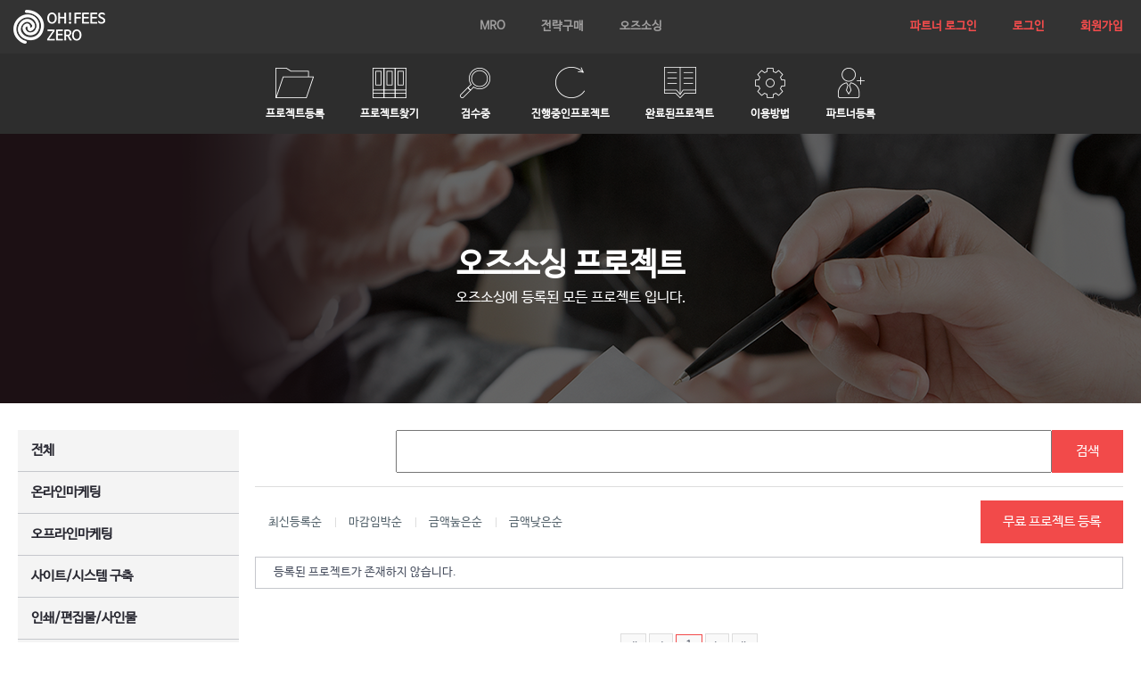

--- FILE ---
content_type: text/html;charset=UTF-8
request_url: http://ohfeeszero.com/sourcing/list/G024/CS1502/1/1
body_size: 51412
content:




 



<!DOCTYPE html>
<html>
<head>
<meta charset="utf-8" />
<title>모든 프로젝트</title>
<!-- r2vava header_default -->






	<meta http-equiv="Content-Type" content="application/xhtml+xml; charset=utf-8" />
	<meta http-equiv="X-UA-Compatible" content="IE=edge" >
    <meta name="Robots" content="all" />
    <meta name="Keywords" content="" />
    <meta name="Description" content="" />
    <meta name="Author" content="OZ Service" />
    <meta name="Copyright" content="(c)Office Zero" />
    <meta name="viewport" content="width=device-width, initial-scale=1, maximum-scale=1, user-scalable=0" />
	<meta property="og:title" content="OZ Service">
	<meta property="og:description" content="The whole world in our hands!">
	<meta property="og:url" content="http://ozservice.net">
	<meta property="og:type" content="website">
	<meta property="og:image" content="http://ozservice.net/asset/images/img_facebook.jpg">
	<meta property="og:site_name" content="OZService">
	<link rel="shortcut icon" href="/oz/images/oz_icon.ico">
	<link href='https://fonts.googleapis.com/css?family=Montserrat:400,700' rel='stylesheet' type='text/css'>
	<!-- index OZMyPage OZLogin OZFindID OZFindPass 에는 포함되지 않음 -->
	<link href="https://maxcdn.bootstrapcdn.com/font-awesome/4.7.0/css/font-awesome.min.css" rel="stylesheet" integrity="sha384-wvfXpqpZZVQGK6TAh5PVlGOfQNHSoD2xbE+QkPxCAFlNEevoEH3Sl0sibVcOQVnN" crossorigin="anonymous">
	<!-- index OZMyPage OZLogin OZFindID OZFindPass 에는 포함되지 않음 end -->
	
	
	<script src="/oz/js/jquery/jquery-1.10.2.js"></script>
	<link rel="stylesheet" href="/oz/css/r2vava/r2vava.css">
      
<link rel="stylesheet" href="/oz/css/bootstrap.min.css">
<link rel="stylesheet" href="/oz/asset/bootstrap-datepicker/css/datepicker.css">
<link rel="stylesheet" href="/oz/asset/bootstrap-datepicker/css/datepicker3.css">
<link rel="stylesheet" href="/oz/css/common.min.css">
<link rel="stylesheet" href="/oz/css/clients.css">
<link rel="stylesheet" href="/oz/css/style.css">
<link rel="stylesheet" href="/oz/css/service.css">
<link href="/oz/css/font.css" rel="stylesheet">
<link rel="stylesheet" href="/oz/css/common.css">
<link href="/oz/wplanet_new/css/sub_modify.css" rel="stylesheet">
<link href="/oz/wplanet_new/css/common_modify.css" rel="stylesheet">
<style type="text/css">
.ozdesign .ozdsidebar .sidebarheader p.on a {
	background: #434a54;
	color: #fff;
}
</style>
<script src="/oz/js/common.vendor.min.js"></script> <!-- bootstrap-datepicker 보다 위에 있어야 정상 동작. 팝업도 오동작함 최상에 추가 -->
<script src="/oz/js/jquery/jquery-1.10.2.js"></script>
<script src="/oz/js/jquery/jquery-mousewheel.js"></script>
<script type="text/javascript" src="/oz/js/bootstrap.min.js"></script>
<script type="text/javascript" src="/oz/asset/bootstrap-datepicker/js/bootstrap-datepicker.js"></script>
<!-- r2vava -->
<script type="text/javascript">
$(function() {
	$('#bt_sourcing_reg_req').click(function() {
		
		
			
				loginPopup();
				
																		
		
	});
    	
    // 오즈소싱 프로젝트 검색 추가(2017.07.19)
    $('#search_btn').bind('click', function() {
    		
    	search();
    });
    
    // 오즈소싱 프로젝트 검색 enter 이벤트 추가(2017.07.26)
    $('#search_value').bind('keyup', function(e){
    	
    	if (e.keyCode == 13) {
    		
    		search();
    	}
    });
    
    // 검색
    function search() {
    	
    	var search_txt = $('#search_value').val();
    	location.href = "/sourcing/list/G024/CS1502/1/1?search_txt=" + search_txt;
    }
});

// 클릭된 좌측 메뉴의 obj를 저장해두는 변수
var saveCategoryObj = null;
function showCategoryMenu(obj) {
	
	// 저장된 obj와 클릭된 obj를 비교하여 다르면 카테고리창을 닫아준다.
	if (obj != saveCategoryObj) {
		
		$('.sidebarbody').css('display', 'none');
	}
	
	$(obj).next().toggle();
	saveCategoryObj = obj;
}
</script>  
</head>
<body>
<!-- r2vava google_tag_manager -->






<!-- Google Tag Manager -->
<noscript><iframe src="http://www.googletagmanager.com/ns.html?id=GTM-5X46JJ" height="0" width="0" style="display:none;visibility:hidden"></iframe></noscript>
<script>(function(w,d,s,l,i){w[l]=w[l]||[];w[l].push({'gtm.start': new Date().getTime(),event:'gtm.js'});var f=d.getElementsByTagName(s)[0], j=d.createElement(s),dl=l!='dataLayer'?'&l='+l:'';j.async=true;j.src= '/oz/js/gtm.js?id='+i+dl;f.parentNode.insertBefore(j,f); })(window,document,'script','dataLayer','GTM-5X46JJ');</script> 
<!-- End Google Tag Manager -->
<!--[if lt IE 9]>
<script>
   document.location.href = './block.html';
</script>
<![endif]-->
      
      
      
      
      
      
      
      
      
      
      
      
      
<div id="wrap" class="service ozdesign">
	<!-- r2vava body_header -->
	




<script type="text/javascript" src="/oz/js/r2vava/jquery.validate.js"></script>
<script type="text/javascript" src="/oz/js/r2vava/jquery.base.ajax.js"></script>
<script>
	window.fbAsyncInit = function() {
		FB.init({
			appId      : '697479043784679',
			xfbml      : true,
			version    : 'v2.10'
		});
		FB.AppEvents.logPageView();
	};
	
	(function(d, s, id){
		var js, fjs = d.getElementsByTagName(s)[0];
		if (d.getElementById(id)) {return;}
		js = d.createElement(s); js.id = id;
		js.src = "//connect.facebook.net/en_US/sdk.js";
		fjs.parentNode.insertBefore(js, fjs);
	 }(document, 'script', 'facebook-jssdk'));
		
	$(function() {
		
		$('#btn_facebook_login').click(function() {
			
			alert('이메일로된 페이스북 아이디만 로그인 가능합니다.\n로그인이 안되실경우 페이스북 로그아웃 후 다시 시도해주세요.');
			loginFacebook();
		});
		
		$('#btn_facebook_login2').click(function() {
			
			alert('이메일로된 페이스북 아이디만 로그인 가능합니다.\n로그인이 안되실경우 페이스북 로그아웃 후 다시 시도해주세요.');
			loginFacebook();
		});
		
		function loginFacebook() {
			$(location).attr('href', "/facebook/login");
		}
		
		$('#btn_google_login').click(function() {
			
			loginGoogle();
		});
		
		$('#btn_google_login2').click(function() {
			
			loginGoogle();
		});
		
		function loginGoogle() {
			$(location).attr('href', "/google/login");
		}
		
		
		
	});
	
</script>


<script type="text/javascript">



function loginPopup() {
	//$("#login-modal").modal();
	$(location).attr('href',"/login");
}



$(function() {
	
	$('#btn_login_popup').click(function() {
		loginPopup();
	});
	
	$('#btn_login_popup_main').click(function() {
		loginPopup();
	});
	
	$('#btn_find_id_popup').click(function() {
		findIdPopup();
	});
	
	function findIdPopup() {
		$("#login-modal").modal('hide'); 
		$("#find-id-modal").modal();
		
		//$('#find-id-modal').css('width','507px');
		//$('#find-id-modal').css('margin-left','-253.5px');
		$('#find-id-modal').css('margin-top','-224px');
	}
	
	
	$('#btn_find_pwd_popup').click(function() {
		findPwdPopup();
	});
	
	function findPwdPopup() {
		$("#login-modal").modal('hide'); 
		$("#find-pwd-modal").modal();
		
		//$('#find-pwd-modal').css('width','507px');
		//$('#find-pwd-modal').css('margin-left','-253.5px');
		$('#find-pwd-modal').css('margin-top','-224px');
	}
	
	
	
	$('#form_login_submit').validate({
        rules: {
        	j_username: { 
        		required: true,
        		email: true,
        		minlength: 5,
        		maxlength: 128,
        	},
        	j_password: { 
        		required: true,
        		minlength: 8,
        		maxlength: 24
        	},
        },
        messages: {
        	j_username: { 
            	required: "아이디를 입력해 주십시요." ,
            	email: "아이디를 이메일 형식으로 입력해주십시요.",
            	minlength: "아이디를 5자리 이상 입력해주십시요.",
        		maxlength: "아이디를 128자리 이하로 입력해주십시요.",
        		
            },
            j_password: { 
            	required: "비밀번호를 입력해 주십시요." ,
            	minlength: "비밀번호는 8자리를 입력해주십시요.",
        		maxlength: "비밀번호는 24자리를 입력해주십시요.",
        		
            },
        },
        errorElement: "span",
        errorPlacement: function(error, element) {
    		try {
    			
    		}
    		catch(exception){
    			console.log(exception);
    		}
    		finally {
    			

    		}
        },
        invalidHandler: function(form, validator) {var errors = validator.numberOfInvalids();if (errors) {validator.errorList[0].element.focus();alert(validator.errorList[0].message);}},
       	showErrors: function(errorMap, errorList) {
        	this.defaultShowErrors();
        },
        submitHandler: function (frm) {return true;},
        success: function (e) {}
    });
	
	$('#btn_login_submit').click(function() {
		
		if($("#form_login_submit").valid()){
			//form에  빈 값이 없는 경우
			$.ajax({
			    url: "/j_spring_security_check",
			    type: "POST",
			    data: $("#form_login_submit").serialize(),
			    beforeSend: function (xhr) {
			        xhr.setRequestHeader("X-Ajax-call", "true");
			    },
			    success: function(data) {
			    	
			    	console.log(data);
			    	
			    	var json = JSON.parse(data);
			    	
			    	if (json.code == 0) {
				    	var company_id = json["company_id"];
				    	var is_member_auth = json["is_member_auth"];
				    	var redirect_url = json["redirect_url"];
				    	
		            	if($("#login_id_save").is(":checked")){ // ID 저장하기 체크했을 때,
		            		
		                	var loginId = $("input[name='j_username']").val();
		                	
		                    setCookie("loginId", loginId, 7); // 7일 동안 쿠키 보관
		                    
		            	}
				    	
				    	$("#login-modal").modal('hide'); 
				    	
				    	if ( company_id < 0 ) {
							//회원사 등록으로 이동.
				    		$(location).attr('href',"/member/reg/detail");
							
							
						} else if ( is_member_auth == '0') {
							//인등 대기 페이지로 이동.
							$(location).attr('href',"/member/auth/standby");
						
							
						} else {
							console.log(redirect_url);
							
							
							$(location).attr('href',redirect_url);
							
							
						}
					} else {
						alert("아이디와 암호가 일치하지 않습니다.");	
					}			    	
			    	
			    },
			    error: function(XMLHttpRequest, textStatus, errorThrown) { 
			    	alert("오류로 인해 로그인할 수 없습니다.");	
                }  
			});
	   	}else{
	   		alert("아이디 와 비밀번호를 입력해주십시요.");	
	   	}
	});	
	
   	var loginId = getCookie("loginId");
    $("input[name='j_username']").val(loginId); 
    
    if($("input[name='j_username']").val() != ""){ // 그 전에 ID를 저장해서 처음 페이지 로딩 시, 입력 칸에 저장된 ID가 표시된 상태라면,
    	if (loginId != null || loginId != "") {
    		$("#login_id_save").attr("checked", true); // ID 저장하기를 체크 상태로 두기.
		}
        
    }
     
    $("#login_id_save").change(function(){ // 체크박스에 변화가 있다면,
        if($("#login_id_save").is(":checked")){ // ID 저장하기 체크했을 때,
            var loginId = $("input[name='j_username']").val();
            setCookie("loginId", loginId, 7); // 7일 동안 쿠키 보관
        }else{ // ID 저장하기 체크 해제 시,
        	deleteCookie("loginId");
        }
    });
     
    // ID 저장하기를 체크한 상태에서 ID를 입력하는 경우, 이럴 때도 쿠키 저장.
    $("input[name='j_username']").keyup(function(){ // ID 입력 칸에 ID를 입력할 때,
        if($("#login_id_save").is(":checked")){ // ID 저장하기를 체크한 상태라면,
            var loginId = $("input[name='j_username']").val();
            setCookie("loginId", loginId, 7); // 7일 동안 쿠키 보관
        }else{
        	deleteCookie("loginId");
        }
    });
    
	function setCookie(cookieName, value, exdays){
        var exdate = new Date();
        exdate.setDate(exdate.getDate() + exdays);
        var cookieValue = escape(value) + ((exdays==null) ? "" : "; expires=" + exdate.toGMTString());
        document.cookie = cookieName + "=" + cookieValue;
    }
     
    function deleteCookie(cookieName){
        var expireDate = new Date();
        expireDate.setDate(expireDate.getDate() - 1);
        document.cookie = cookieName + "= " + "; expires=" + expireDate.toGMTString();
    }
     
    function getCookie(cookieName) {
        cookieName = cookieName + '=';
        var cookieData = document.cookie;
        var start = cookieData.indexOf(cookieName);
        var cookieValue = '';
        if(start != -1){
            start += cookieName.length;
            var end = cookieData.indexOf(';', start);
            if(end == -1)end = cookieData.length;
            cookieValue = cookieData.substring(start, end);
        }
        return unescape(cookieValue);
    }
});
</script>

<!-- BEGIN Pre-requisites -->
<script src="https://apis.google.com/js/client:platform.js?onload=start" async defer></script>
<script src="https://apis.google.com/js/platform.js" async defer></script>
<meta name="google-signin-client_id" content="891994449479-e4gupsf53e6c7r3s34tslj8plqhcft95.apps.googleusercontent.com">
<script type="text/javascript">
	function start() {
		gapi.load('auth2', function() {
			auth2 = gapi.auth2.init({
				client_id: '891994449479-e4gupsf53e6c7r3s34tslj8plqhcft95.apps.googleusercontent.com',
				// Scopes to request in addition to 'profile' and 'email'
				//scope: 'additional_scope'
			});
		});
	}
	
	function signInCallback(authResult) {
		if (authResult['code']) {
		
			// Hide the sign-in button now that the user is authorized, for example:
			//$('#signinButton').attr('style', 'display: none');
			
			// Send the code to the server
			/*
			var formData = {
                'code': authResult['code']
            };
			*/
			var formData = new FormData();
			formData.append( 'code', authResult['code'] );

			$.ajax({
				type: 'POST',
				enctype: "multipart/form-data",
				url: '/google/callback',
				// Always include an `X-Requested-With` header in every AJAX request,
				// to protect against CSRF attacks.
				headers: {
					'X-Requested-With': 'XMLHttpRequest'
				},
				contentType: 'application/octet-stream; charset=utf-8',
				success: function(result) {
					// Handle or verify the server response.
				},
				processData: false,
				data: authResult['code']
			});
		} else {
			// There was an error.
		}
	}
	
	$(function() {
		$('#btn_google').click(function() {
			//alert('btn_google');
			//auth2.grantOfflineAccess().then(signInCallback);
			$(location).attr('href', "/google/login");
		});
	});
</script>


<script type="text/javascript">
	$(function() {
       	$('#form_reset_pwd_submit').validate({
            rules: {
            	email: { 
	        		required: true,
	        		email: true,
	        		minlength: 5,
	        		maxlength: 128,
	        	},
            },
            messages: {
            	email: { 
	            	required: "아이디를 입력해 주십시요." ,
	            	email: "아이디를 이메일 형식으로 입력해주십시요.",
	            	minlength: "아이디를 5자리 이상 입력해주십시요.",
	        		maxlength: "아이디를 128자리 이하로 입력해주십시요.",
	        		
	            },
            },
            errorElement: "span",
            errorPlacement: function(error, element) {error.insertAfter(element);error.css("margin", "0 0 0 5px");},
            invalidHandler: function(form, validator) {var errors = validator.numberOfInvalids();if (errors) {validator.errorList[0].element.focus();/*alert(validator.errorList[0].message);*/}},
            showErrors: function(errorMap, errorList) {this.defaultShowErrors();},
            submitHandler: function (frm) {return true;},
            success: function (e) {}
        });
    	
    	
    	$('#btn_reset_pwd_submit').click(function() {
    		
    		if($("#form_reset_pwd_submit").valid()){
    	        //form에  빈 값이 없는 경우
    			base_ajax("POST", "/ajax/member/reset/pwd/req/save", "multipart/form-data", "#form_reset_pwd_submit", responseCallbackResetPwd, null, "비밀번호 재설정 오류!", null);
    	        
    	   	}
    	});
    	
		function responseCallbackResetPwd(data, resObj) {
			console.log(data);
			console.log(resObj);
			alert("가입하신 이메일 계정에서 확인하시기 바랍니다.");
			
			$("#find-pwd-modal").modal('hide');
		};
	});
</script>



<header id="subNav" class="blackbg">
	<nav id="navbar-top" class="navbar container-center sub_navi" role="navigation">
		<div class="navbar-main">
			<div class="navbar-header on">
				<a class="navbar-brand" href="/">
					<span class="icon icon-handstudio header"></span>
				</a>
	           	<div class="navbar-button hidden-sm hidden-md hidden-lg">
					<button type="button" class="btn-menu navbar-toggle offcanvas-toggle">
					<span class="icon-bar"></span>
					<span class="icon-bar"></span>
					<span class="icon-bar"></span>
					</button>
					<button type="button" class="btn-close navbar-toggle offcanvas-toggle">
					<i class="icon-plus"></i>
					</button>
	           	</div>
	        </div>
			<ul id="gnbNav" class="navbar navbar-nav nav navbar-collapse hidden-xs box-half sub">
				<!-- <li class="scroll"><a class="bapcode" href="/purchase/bapcode">오즈식권</a></li> -->
<!-- 				<li><a class="company nosubnav mro" href="/login/mro" data-target="#navbar-mobile">MRO</a></li> -->
				<li><a class="company nosubnav mro" href="http://b2b.ohfeeszero.com" target="_blank" data-target="#navbar-mobile">MRO</a></li>
				<li><a class="solution" href="/purchase" data-target="#navbar-mobile">전략구매</a></li>
				<li><a class="service" href="/sourcing" data-target="#navbar-mobile">오즈소싱</a></li>
			</ul>
			<ul class="navbar-right navbar-nav nav navbar-category hidden-xs login_menu">
				<li>
					<a class="signup nosubnav" href="/partner/login" target="_blank" data-target="#navbar-mobile">파트너 로그인</a>
				</li>
				
					
						<li>
							<a class="signin nosubnav" href="/login" data-target="#navbar-mobile">로그인</a>
						</li>
						<li>
							<a class="signup nosubnav" href="/member/reg/req/terms" data-target="#navbar-mobile">회원가입</a>
						</li>
					
					
				
			</ul>
	    </div>
	</nav>
</header>
	<!-- r2vava body_submenu -->
	






<nav id="navbar-submenu1" class="solution">
	<div class="wrap-content subnav-solution">
		<div class="container-expand">
			<div class="topmenunew box type-1">
				<ul>
					<li class="topmenuc7">
						<a href="/purchase/marketing" class="">
							<span>마케팅 아이콘</span>
							<p>마케팅</p>
						</a>
					</li>
					<li class="topmenuc5">
						<a href="/purchase/print" class="">
							<span>디자인/인쇄 아이콘</span>
							<p>디자인/인쇄</p>
						</a>
					</li>
					<li class="topmenuc1">
					   <a href="/purchase/sns" class="">
							<span>기업형SNS 아이콘</span>
							<p>기업형SNS</p>
					   </a>
					</li>
					<li class="topmenuc2">
						<a href="/purchase/insurance/1" class="">
							<span>기업보험 아이콘</span>
							<p>기업보험</p>
						</a>
					</li>
					<li class="topmenuc6">
						<a href="/purchase/interior" class="">
							<span>인테리어 아이콘</span>
							<p>인테리어</p>
						</a>
					</li>
					<li class="topmenuc4">
						<a href="/purchase/led" class="">
							<span>LED 아이콘</span>
							<p>LED</p>
						</a>
					</li>
					<li class="topmenuc3">
						<a href="/purchase/car" class="">
							<span>차량관리 아이콘</span>
							<p>차량관리</p>
						</a>
					</li>
				</ul>
			</div>
		</div>
	</div>
</nav>

<nav id="navbar-submenu2" class="service">
	
</nav>
                  
<nav id="navbar-mobile" class="navbar navbar-offcanvas navbar-offcanvas-right hidden-sm hidden-md hidden-lg" role="navigation">
	<div class="navbar-wrapper">
		<ul class="nav navbar-nav navbar-right">
			<li>
				<a href="http://b2b.ohfeeszero.com/startPage.so">MRO</a>
			</li>
			<li>
				<a class="company" href="/purchase">전략구매</a>
				<ul class="nav navbar-nav">
					<li><a href="/purchase/sns">기업형SNS</a></li>
					<li><a href="/purchase/insurance/1">기업보험</a></li>
					<li><a href="/purchase/car">차량관리</a></li>
					<li><a href="/purchase/led">LED</a></li>
					<li><a href="/purchase/print">디자인/인쇄</a></li>
					<li><a href="/purchase/interior">인테리어/사무기구</a></li>
					<li><a href="/purchase/marketing">마케팅</a></li>
				</ul>
			</li>
			<li>
				<a href="/sourcing">오즈소싱</a>
				<ul class="nav navbar-nav">
					<li><a class="active" href="/sourcing">오즈소싱소개</a></li>
					<li><a href="/sourcing/reg/req">프로젝트등록</a></li>
					<li><a href="/sourcing/list">프로젝트찾기</a></li>
				</ul>
			</li>
			
				
					<li>
						<a href="/login">로그인</a>
					</li>
					<li>
						<a href="/member/reg/req">회원가입</a>
					</li>
				
				
			

		</ul>
	</div>
	<div class="subnav subnav-company">
		<ul class="subnavbar">
			<li><a class="about" href="/purchase/sns">기업형SNS</a></li>
			<li><a class="history" href="/purchase/insurance/1">기업보험</a></li>
			<li><a class="culture" href="/purchase/car">차량관리</a></li>
			<li><a class="video" href="/purchase/led">LED</a></li>
			<li><a class="press" href="/purchase/print">디자인/인쇄</a></li>
			<li><a class="press" href="/purchase/interior">인테리어/사무기구</a></li>
			<li><a class="press" href="/purchase/marketing">마케팅</a></li>
		</ul>
	</div>
</nav>












	<!-- r2vava top_button -->
	







    <div id="backdrop"></div>
    <a href="#" id="btn-top">
      <div class="icon-top"></div>
    </a>










	<div id="main" class="wrap-content">
		




<link href="/oz/css/main_modify.css" rel="stylesheet">
<nav id="navbar-submenu2" class="solution" style="display: block;">
	<div class="wrap-content subnav-solution" style="top:auto;">
		<div class="container-expand">
			<div class="topmenunew box type-1" style="background: none; background-color: #2d2d2d;">
            	<ul>
                	<li class="ozs_topmenuc1">
						<a href="/sourcing/reg/req" class="">
							<span>프로젝트등록 아이콘</span>
							<p>프로젝트등록</p>
						</a>
                    </li>
					<li class="ozs_topmenuc2">
						<a href="/sourcing/list" class="">
							<span>프로젝트찾기 아이콘</span>
							<p>프로젝트찾기</p>
						</a>
                    </li>
                    <li class="ozs_topmenuc3">
						<a href="/member/myoz/sourcing/list/1/1" class="">
							<span>검수중 아이콘</span>
							<p>검수중</p>
						</a>
                    </li>
                    <li class="ozs_topmenuc4">
						<a href="/member/myoz/sourcing/list/1/9" class="">
							<span>진행중인프로젝트 아이콘</span>
							<p>진행중인프로젝트</p>
						</a>
                    </li>
                    <li class="ozs_topmenuc5">
						<a href="/member/myoz/sourcing/list/1/6" class="">
							<span>완료된프로젝트 아이콘</span>
							<p>완료된프로젝트</p>
						</a>
                    </li>
                    <li class="ozs_topmenuc6">
						<a href="/sourcing/help" class="">
							<span>이용방법 아이콘</span>
							<p>이용방법</p>
						</a>
                    </li>
                    <li class="ozs_topmenuc7">
						<a href="/partner/reg/req" class="">
							<span>파트너등록 아이콘</span>
							<p>파트너등록</p>
						</a>
                    </li>
                </ul>
            </div>
           </div>
          </div>
      </nav>
		<!-- oz all project sec01 -->
		<div class="container-fluid  sec1" style="margin-top: 150px;">
			<div class="sec1-txt text-white">
				<h3 class="text-center"><strong>오즈소싱 프로젝트</strong></h3>
				<p class="sec1ozdtext">오즈소싱에 등록된 모든 프로젝트 입니다.</p>
				<div class="btn-wrap">
				</div>
			</div>
		</div>
		<!-- oz all project sec02 -->
		<div class="container-fluid no-paddings ozd-mainsec">
			<div class="container cont_inner">
				<div id="leftMenu" class="col-md-2 nopadding ozdsidebar center greybg total_left_menu">
					<div class="sidebarnav1 center sidebarnav">
						<div class="sidebarheader">
							<p class=""><a href="/sourcing/list">전체</a></p>
						</div>
					</div>
					
						<div class="sidebarnav1 center sidebarnav">
							<div class="sidebarheader"  onclick="showCategoryMenu(this);">
	                        	<p class="">
	                        		<a href="javascript:;">온라인마케팅</a>
	                        	</p>	                        	
							</div>
				       		
									
								
			                        <div class="sidebarbody" style="display:none;">
										<p>
			                        		<a href="/sourcing/list/G008">온라인마케팅</a>
			                        	</p>
										
											<p><a href="/sourcing/list/G008/CS0101/1/1">검색광고/배너광고</a></p>			
										
											<p><a href="/sourcing/list/G008/CS0102/1/1">CPA/타겟마케팅</a></p>			
										
											<p><a href="/sourcing/list/G008/CS0103/1/1">리타케팅/리마케팅</a></p>			
										
											<p><a href="/sourcing/list/G008/CS0104/1/1">바이럴마케팅(블로그/SNS)</a></p>			
										
											<p><a href="/sourcing/list/G008/CS0105/1/1">서포터즈/체험단</a></p>			
										
											<p><a href="/sourcing/list/G008/CS0106/1/1">모바일광고</a></p>			
										
											<p><a href="/sourcing/list/G008/CS0107/1/1">인플루언서마케팅</a></p>			
										
											<p><a href="/sourcing/list/G008/CS0108/1/1">SMS/Email마케팅</a></p>			
										
											<p><a href="/sourcing/list/G008/CS0109/1/1">오픈마켓 운영대행</a></p>			
										
											<p><a href="/sourcing/list/G008/CS0110/1/1">종합대행사</a></p>			
										
											<p><a href="/sourcing/list/G008/CS0111/1/1">온라인마케팅/기타</a></p>			
										
											<p><a href="/sourcing/list/G008/CS0112/1/1">서울보증보험</a></p>			
										
											<p><a href="/sourcing/list/G008/CS0113/1/1">카테고리</a></p>			
										
									</div>
																							
							
						</div>
					
						<div class="sidebarnav1 center sidebarnav">
							<div class="sidebarheader"  onclick="showCategoryMenu(this);">
	                        	<p class="">
	                        		<a href="javascript:;">오프라인마케팅</a>
	                        	</p>	                        	
							</div>
				       		
									
								
			                        <div class="sidebarbody" style="display:none;">
										<p>
			                        		<a href="/sourcing/list/G009">오프라인마케팅</a>
			                        	</p>
										
											<p><a href="/sourcing/list/G009/CS0201/1/1">방송광고(TV/PPL/라디오)</a></p>			
										
											<p><a href="/sourcing/list/G009/CS0202/1/1">대중교통(버스,택시,지하철)</a></p>			
										
											<p><a href="/sourcing/list/G009/CS0203/1/1">신문/잡지광고</a></p>			
										
											<p><a href="/sourcing/list/G009/CS0204/1/1">옥외광고</a></p>			
										
											<p><a href="/sourcing/list/G009/CS0205/1/1">전단지/DM배포</a></p>			
										
											<p><a href="/sourcing/list/G009/CS0206/1/1">텔레마케팅</a></p>			
										
											<p><a href="/sourcing/list/G009/CS0207/1/1">IMC</a></p>			
										
											<p><a href="/sourcing/list/G009/CS0208/1/1">오프라인마케팅/기타</a></p>			
										
									</div>
																							
							
						</div>
					
						<div class="sidebarnav1 center sidebarnav">
							<div class="sidebarheader"  onclick="showCategoryMenu(this);">
	                        	<p class="">
	                        		<a href="javascript:;">사이트/시스템 구축</a>
	                        	</p>	                        	
							</div>
				       		
									
								
			                        <div class="sidebarbody" style="display:none;">
										<p>
			                        		<a href="/sourcing/list/G010">사이트/시스템 구축</a>
			                        	</p>
										
											<p><a href="/sourcing/list/G010/CS0301/1/1">IT솔루션개발</a></p>			
										
											<p><a href="/sourcing/list/G010/CS0302/1/1">그룹웨어/ERP</a></p>			
										
											<p><a href="/sourcing/list/G010/CS0303/1/1">모바일앱개발</a></p>			
										
											<p><a href="/sourcing/list/G010/CS0304/1/1">쇼핑몰제작</a></p>			
										
											<p><a href="/sourcing/list/G010/CS0305/1/1">홈페이지제작</a></p>			
										
											<p><a href="/sourcing/list/G010/CS0306/1/1">사이트구축/기타</a></p>			
										
									</div>
																							
							
						</div>
					
						<div class="sidebarnav1 center sidebarnav">
							<div class="sidebarheader"  onclick="showCategoryMenu(this);">
	                        	<p class="">
	                        		<a href="javascript:;">인쇄/편집물/사인물</a>
	                        	</p>	                        	
							</div>
				       		
									
								
			                        <div class="sidebarbody" style="display:none;">
										<p>
			                        		<a href="/sourcing/list/G011">인쇄/편집물/사인물</a>
			                        	</p>
										
											<p><a href="/sourcing/list/G011/CS0401/1/1">간판/현판</a></p>			
										
											<p><a href="/sourcing/list/G011/CS0402/1/1">명함/봉투/서식</a></p>			
										
											<p><a href="/sourcing/list/G011/CS0403/1/1">브로셔/카탈로그/리플렛</a></p>			
										
											<p><a href="/sourcing/list/G011/CS0404/1/1">사원증/명찰/도장/명판</a></p>			
										
											<p><a href="/sourcing/list/G011/CS0405/1/1">전시물및POP제작</a></p>			
										
											<p><a href="/sourcing/list/G011/CS0406/1/1">포스터/현수막/실사출력</a></p>			
										
											<p><a href="/sourcing/list/G011/CS0407/1/1">인쇄/편집물/사인물/기타</a></p>			
										
									</div>
																							
							
						</div>
					
						<div class="sidebarnav1 center sidebarnav">
							<div class="sidebarheader"  onclick="showCategoryMenu(this);">
	                        	<p class="">
	                        		<a href="javascript:;">디자인/브랜딩</a>
	                        	</p>	                        	
							</div>
				       		
									
								
			                        <div class="sidebarbody" style="display:none;">
										<p>
			                        		<a href="/sourcing/list/G012">디자인/브랜딩</a>
			                        	</p>
										
											<p><a href="/sourcing/list/G012/CS0501/1/1">CI/BI디자인</a></p>			
										
											<p><a href="/sourcing/list/G012/CS0502/1/1">PPT제작/디자인</a></p>			
										
											<p><a href="/sourcing/list/G012/CS0503/1/1">웹디자인</a></p>			
										
											<p><a href="/sourcing/list/G012/CS0504/1/1">제품/패키지디자인</a></p>			
										
											<p><a href="/sourcing/list/G012/CS0505/1/1">디자인/브랜딩/기타</a></p>			
										
									</div>
																							
							
						</div>
					
						<div class="sidebarnav1 center sidebarnav">
							<div class="sidebarheader"  onclick="showCategoryMenu(this);">
	                        	<p class="">
	                        		<a href="javascript:;">기업행사</a>
	                        	</p>	                        	
							</div>
				       		
									
								
			                        <div class="sidebarbody" style="display:none;">
										<p>
			                        		<a href="/sourcing/list/G013">기업행사</a>
			                        	</p>
										
											<p><a href="/sourcing/list/G013/CS0601/1/1">강사 섭외</a></p>			
										
											<p><a href="/sourcing/list/G013/CS0602/1/1">유니폼/단체복</a></p>			
										
											<p><a href="/sourcing/list/G013/CS0603/1/1">전시기획/대행</a></p>			
										
											<p><a href="/sourcing/list/G013/CS0604/1/1">행사기획/대행</a></p>			
										
											<p><a href="/sourcing/list/G013/CS0605/1/1">행사용품 렌탈/구매</a></p>			
										
											<p><a href="/sourcing/list/G013/CS0606/1/1">행사장소섭외</a></p>			
										
											<p><a href="/sourcing/list/G013/CS0607/1/1">기업행사/기타</a></p>			
										
									</div>
																							
							
						</div>
					
						<div class="sidebarnav1 center sidebarnav">
							<div class="sidebarheader"  onclick="showCategoryMenu(this);">
	                        	<p class="">
	                        		<a href="javascript:;">홍보/판촉물</a>
	                        	</p>	                        	
							</div>
				       		
									
								
			                        <div class="sidebarbody" style="display:none;">
										<p>
			                        		<a href="/sourcing/list/G016">홍보/판촉물</a>
			                        	</p>
										
											<p><a href="/sourcing/list/G016/CS0701/1/1">모바일기프트</a></p>			
										
											<p><a href="/sourcing/list/G016/CS0702/1/1">판촉물구매/제작</a></p>			
										
											<p><a href="/sourcing/list/G016/CS0703/1/1">홍보영상제작</a></p>			
										
											<p><a href="/sourcing/list/G016/CS0704/1/1">홍보/판촉물/기타</a></p>			
										
									</div>
																							
							
						</div>
					
						<div class="sidebarnav1 center sidebarnav">
							<div class="sidebarheader"  onclick="showCategoryMenu(this);">
	                        	<p class="">
	                        		<a href="javascript:;">분석/조사</a>
	                        	</p>	                        	
							</div>
				       		
									
								
			                        <div class="sidebarbody" style="display:none;">
										<p>
			                        		<a href="/sourcing/list/G017">분석/조사</a>
			                        	</p>
										
											<p><a href="/sourcing/list/G017/CS0801/1/1">로그분석/데이터분석</a></p>			
										
											<p><a href="/sourcing/list/G017/CS0802/1/1">시장조사/여론조사</a></p>			
										
											<p><a href="/sourcing/list/G017/CS0803/1/1">분석조사/기타</a></p>			
										
									</div>
																							
							
						</div>
					
						<div class="sidebarnav1 center sidebarnav">
							<div class="sidebarheader"  onclick="showCategoryMenu(this);">
	                        	<p class="">
	                        		<a href="javascript:;">전문서비스</a>
	                        	</p>	                        	
							</div>
				       		
									
								
			                        <div class="sidebarbody" style="display:none;">
										<p>
			                        		<a href="/sourcing/list/G018">전문서비스</a>
			                        	</p>
										
											<p><a href="/sourcing/list/G018/CS0901/1/1">번역/통역</a></p>			
										
											<p><a href="/sourcing/list/G018/CS0902/1/1">법무/법률/변호사</a></p>			
										
											<p><a href="/sourcing/list/G018/CS0903/1/1">부동산자산/임대관리</a></p>			
										
											<p><a href="/sourcing/list/G018/CS0904/1/1">상표권/특허권</a></p>			
										
											<p><a href="/sourcing/list/G018/CS0905/1/1">세무기장/회계</a></p>			
										
											<p><a href="/sourcing/list/G018/CS0906/1/1">컨설팅</a></p>			
										
											<p><a href="/sourcing/list/G018/CS0907/1/1">전문서비스/기타</a></p>			
										
									</div>
																							
							
						</div>
					
						<div class="sidebarnav1 center sidebarnav">
							<div class="sidebarheader"  onclick="showCategoryMenu(this);">
	                        	<p class="">
	                        		<a href="javascript:;">통신/보안/유지보수</a>
	                        	</p>	                        	
							</div>
				       		
									
								
			                        <div class="sidebarbody" style="display:none;">
										<p>
			                        		<a href="/sourcing/list/G019">통신/보안/유지보수</a>
			                        	</p>
										
											<p><a href="/sourcing/list/G019/CS1001/1/1">번역/통역</a></p>			
										
											<p><a href="/sourcing/list/G019/CS1002/1/1">인터넷/인터넷전화</a></p>			
										
											<p><a href="/sourcing/list/G019/CS1003/1/1">컴퓨터유지보수</a></p>			
										
											<p><a href="/sourcing/list/G019/CS1004/1/1">통신/보안/유지보수/기타</a></p>			
										
									</div>
																							
							
						</div>
					
						<div class="sidebarnav1 center sidebarnav">
							<div class="sidebarheader"  onclick="showCategoryMenu(this);">
	                        	<p class="">
	                        		<a href="javascript:;">인테리어/공사</a>
	                        	</p>	                        	
							</div>
				       		
									
								
			                        <div class="sidebarbody" style="display:none;">
										<p>
			                        		<a href="/sourcing/list/G020">인테리어/공사</a>
			                        	</p>
										
											<p><a href="/sourcing/list/G020/CS1101/1/1">벽화/트릭아트</a></p>			
										
											<p><a href="/sourcing/list/G020/CS1102/1/1">사무실인테리어</a></p>			
										
											<p><a href="/sourcing/list/G020/CS1103/1/1">전기/통신공사</a></p>			
										
											<p><a href="/sourcing/list/G020/CS1104/1/1">파티션/블라인드/커튼</a></p>			
										
											<p><a href="/sourcing/list/G020/CS1105/1/1">인테리어/공사/기타</a></p>			
										
									</div>
																							
							
						</div>
					
						<div class="sidebarnav1 center sidebarnav">
							<div class="sidebarheader"  onclick="showCategoryMenu(this);">
	                        	<p class="">
	                        		<a href="javascript:;">운송/운반</a>
	                        	</p>	                        	
							</div>
				       		
									
								
			                        <div class="sidebarbody" style="display:none;">
										<p>
			                        		<a href="/sourcing/list/G021">운송/운반</a>
			                        	</p>
										
											<p><a href="/sourcing/list/G021/CS1201/1/1">기업이사</a></p>			
										
											<p><a href="/sourcing/list/G021/CS1202/1/1">대리운전</a></p>			
										
											<p><a href="/sourcing/list/G021/CS1203/1/1">도비/특수운반</a></p>			
										
											<p><a href="/sourcing/list/G021/CS1204/1/1">물류/택배/특송</a></p>			
										
											<p><a href="/sourcing/list/G021/CS1205/1/1">전세버스</a></p>			
										
											<p><a href="/sourcing/list/G021/CS1206/1/1">퀵서비스</a></p>			
										
											<p><a href="/sourcing/list/G021/CS1207/1/1">운송/운반/기타</a></p>			
										
									</div>
																							
							
						</div>
					
						<div class="sidebarnav1 center sidebarnav">
							<div class="sidebarheader"  onclick="showCategoryMenu(this);">
	                        	<p class="">
	                        		<a href="javascript:;">비품구매</a>
	                        	</p>	                        	
							</div>
				       		
									
								
			                        <div class="sidebarbody" style="display:none;">
										<p>
			                        		<a href="/sourcing/list/G022">비품구매</a>
			                        	</p>
										
											<p><a href="/sourcing/list/G022/CS1306/1/1">비품구매/기타</a></p>			
										
											<p><a href="/sourcing/list/G022/CS1303/1/1">사무가전/기기</a></p>			
										
											<p><a href="/sourcing/list/G022/CS1304/1/1">사무용품</a></p>			
										
											<p><a href="/sourcing/list/G022/CS1305/1/1">컴퓨터/소프트웨어</a></p>			
										
									</div>
																							
							
						</div>
					
						<div class="sidebarnav1 center sidebarnav">
							<div class="sidebarheader"  onclick="showCategoryMenu(this);">
	                        	<p class="">
	                        		<a href="javascript:;">복리후생</a>
	                        	</p>	                        	
							</div>
				       		
									
								
			                        <div class="sidebarbody" style="display:none;">
										<p>
			                        		<a href="/sourcing/list/G023">복리후생</a>
			                        	</p>
										
											<p><a href="/sourcing/list/G023/CS1401/1/1">건강검진</a></p>			
										
											<p><a href="/sourcing/list/G023/CS1402/1/1">급식/식권/도시락</a></p>			
										
											<p><a href="/sourcing/list/G023/CS1403/1/1">단체보험/화재보험</a></p>			
										
											<p><a href="/sourcing/list/G023/CS1404/1/1">사내카페</a></p>			
										
											<p><a href="/sourcing/list/G023/CS1405/1/1">선택적복지</a></p>			
										
											<p><a href="/sourcing/list/G023/CS1406/1/1">임직원여행</a></p>			
										
											<p><a href="/sourcing/list/G023/CS1407/1/1">직원교육</a></p>			
										
											<p><a href="/sourcing/list/G023/CS1408/1/1">복리후생/기타</a></p>			
										
									</div>
																							
							
						</div>
					
						<div class="sidebarnav1 center sidebarnav">
							<div class="sidebarheader"  onclick="showCategoryMenu(this);">
	                        	<p class="on">
	                        		<a href="javascript:;">렌탈</a>
	                        	</p>	                        	
							</div>
				       		
								
									<div class="sidebarbody">
										<p>
			                        		<a href="/sourcing/list/G024">렌탈</a>
			                        	</p>
										
											<p><a href="/sourcing/list/G024/CS1501/1/1">(법인)렌트카</a></p>			
										
											<p><a href="/sourcing/list/G024/CS1502/1/1">PC/노트북</a></p>			
										
											<p><a href="/sourcing/list/G024/CS1503/1/1">복합기</a></p>			
										
											<p><a href="/sourcing/list/G024/CS1504/1/1">정수기/생수</a></p>			
										
											<p><a href="/sourcing/list/G024/CS1505/1/1">렌탈/기타</a></p>			
										
									</div>
									
																							
							
						</div>
					
						<div class="sidebarnav1 center sidebarnav">
							<div class="sidebarheader"  onclick="showCategoryMenu(this);">
	                        	<p class="">
	                        		<a href="javascript:;">인력관리</a>
	                        	</p>	                        	
							</div>
				       		
									
								
			                        <div class="sidebarbody" style="display:none;">
										<p>
			                        		<a href="/sourcing/list/G025">인력관리</a>
			                        	</p>
										
											<p><a href="/sourcing/list/G025/CS1601/1/1">급여대행</a></p>			
										
											<p><a href="/sourcing/list/G025/CS1602/1/1">채용대행</a></p>			
										
											<p><a href="/sourcing/list/G025/CS1603/1/1">파견/도급인력</a></p>			
										
											<p><a href="/sourcing/list/G025/CS1604/1/1">헤드헌터</a></p>			
										
											<p><a href="/sourcing/list/G025/CS1605/1/1">인력관리/기타</a></p>			
										
									</div>
																							
							
						</div>
					
						<div class="sidebarnav1 center sidebarnav">
							<div class="sidebarheader"  onclick="showCategoryMenu(this);">
	                        	<p class="">
	                        		<a href="javascript:;">기타</a>
	                        	</p>	                        	
							</div>
				       		
									
								
			                        <div class="sidebarbody" style="display:none;">
										<p>
			                        		<a href="/sourcing/list/G028">기타</a>
			                        	</p>
										
											<p><a href="/sourcing/list/G028/CS1701/1/1">기타</a></p>			
										
									</div>
																							
							
						</div>
										
				</div>
				<div class="col-md-10 ozdmaincontent pr0 total_cont">
					<div class="col-md-12 nopadding total_sch">
					<input type="text" name="search_value" id="search_value" size="50" value="">
						<button id="search_btn" type="button" class="primarybtn">검색</button>
					</div>
					<div class="col-md-12 nopadding total_cont_top">
						<div class="col-md-9 nopadding w100">
							<ul class="contentnav1 total_list">
								<li><a href="/sourcing/list/G024/CS1502/1/1?search_txt=">최신등록순</a></li>
								<li><a href="/sourcing/list/G024/CS1502/2/1?search_txt=">마감임박순</a></li>
								<li><a href="/sourcing/list/G024/CS1502/3/1?search_txt=">금액눞은순</a></li>
								<li><a href="/sourcing/list/G024/CS1502/4/1?search_txt=">금액낮은순</a></li>
							</ul>
						</div>
						<div class="col-md-3 nopadding btns_enroll">
							<button class="primarybtn" type="button" id="bt_sourcing_reg_req">무료 프로젝트 등록</button>
						</div>
					</div>
					
					<!-- loop -->
					
					<div class="col-md-12 col-xs-12 contentbox nopadding inquiry_cont">
						등록된 프로젝트가 존재하지 않습니다.		
					</div>
					
					
					
					<!-- loop end -->
					
					<!-- page navi  -->
					<div class="col-md-12 center pagination">
						<ul class="">
							
								
								
									<li><i class="fa fa-angle-double-left" aria-hidden="true"></i></li>
								
							
							
								
								
									<li><i class="fa fa-angle-left" aria-hidden="true"></i></li>
								
							
							
                               
									
										
											<li class="active"><a href="/sourcing/list/G024/CS1502/1/1?search_txt=">1</a></li>
										
										
									
                               
                                                               
							
								
								
									<li><i class="fa fa-angle-right" aria-hidden="true"></i></li>
								
							
							
								
								
									<li><i class="fa fa-angle-double-right" aria-hidden="true"></i></li>
								
													
						</ul>
					</div>
					<!-- page navi  end -->
				</div>
			</div>
		</div>
	</div>
	<!-- r2vava footer -->
	






	<footer id="footer">
		<!-- <div class="footer-top wow fadeInUp" data-wow-duration="1000ms" data-wow-delay="300ms"> -->
		<div class="foot_inner">
			<div class="footer-logo">
				<a href="/"><img class="img-responsive" src="/oz/wplanet_new/img_new/officezeroglogo.png" alt=""></a>
			</div>
			<div class="foot_top">
				<address>본사 : 서울특별시 구로구 디지털로31길 38-9 에이스테크노타워1차<span>에이스이앤엠 (주)</span></address>
				<p class="foot_contact_txt">운영실 : 서울특별시 구로구 디지털로26길 5(구로동) 에이스하이엔드타워1차<span>에이스이앤엠 (주)</span></p>
				<ul class="foot_contact_list">
					<li><p class="foot_contact_txt">Tel. 02 865 3366</p></li>
					<li><p class="foot_contact_txt">Fax. 02 865 3367</p></li>
					<li><p class="foot_contact_txt">Email. <a href="mailto:Service@officezero.com">service@ohfeeszero.com</a></p></li>
					<li><p class="foot_contact_txt">Office Hours. 오전 10시 ~ 오후 6시 (공휴일 제외)</p></li>
				</ul>
			</div>
			<ul class="fnb">
				<li>
					<a href="/help/introduce">회사소개</a>
				</li>
				<li>
					<a href="/help/agree/member">회원약관</a>
				</li>
				<li>
					<a href="/help/agree/service">서비스약관</a>
				</li>
				<li>
					<a href="/help/agree/financial">전자금융거래 이용약관</a>
				</li>
				<li>
					<a href="/help/agree/person">개인정보 취급방침</a>
				</li>
				<li>
					<a href="/partner/reg/req">제휴신청</a>
				</li>
				<li>
					<a href="/sourcing/help">이용안내</a>
				</li>
			</ul>
			<div class="foot_bottom">
				<p class="licensee_num">사업자등록번호 113-86-52550 <span>대표이사 : 윤기선</span></p>
				<p class="copy">Copyright ⓒ Rahui Soft Corp. All Right Reserved.</p>
			</div>
		</div>
	</footer><!--/#footer-->

<script type="text/javascript" src="/oz/wplanet_new/js/swiper.min.js"></script>
<script type="text/javascript" src="/oz/wplanet_new/js/common_modify.js"></script>	
</div>
<script src="/oz/js/index.min.js"></script>
<!-- r2vava chatting -->









	

		<!-- Channel Plugin Scripts -->
		<script>
			window.channelPluginSettings = {
				"plugin_id": "c203a93e-31da-4400-a55b-4fe1b98cc82d"
			};
			(function() {
				var node = document.createElement('div');
		    	node.id = 'ch-plugin';
		    	document.body.appendChild(node);
		    	var async_load = function() {
		      		var s = document.createElement('script');
		      		s.type = 'text/javascript';
		      		s.async = true;
		      		s.src = '//cdn.channel.io/plugin/ch-plugin-web.js';
		      		s.charset = 'UTF-8';
		      		var x = document.getElementsByTagName('script')[0];
		      		x.parentNode.insertBefore(s, x);
		    	};
		    	
		    	if (window.attachEvent) {
		      		window.attachEvent('onload', async_load);
		    	} else {
		      		window.addEventListener('load', async_load, false);
		    	}
		  	})();
		</script>
		<!-- End Channel Plugin -->

	
	


















	
</body>
</html>

--- FILE ---
content_type: text/css;charset=UTF-8
request_url: http://ohfeeszero.com/oz/css/r2vava/r2vava.css
body_size: 294
content:

.r2vava_filebox input[type="file"] { 
	/* 파일 필드 숨기기 */ 
	position: absolute; 
	width: 1px; 
	height: 1px; 
	padding: 0; 
	margin: -1px; 
	overflow: hidden; 
	clip:rect(0,0,0,0); border: 0; 
	/*display: none;*/
}

.r2vava_w35per{width: 35% !important;}

--- FILE ---
content_type: text/css;charset=UTF-8
request_url: http://ohfeeszero.com/oz/css/common.min.css
body_size: 494395
content:
@import url(http://fonts.googleapis.com/earlyaccess/nanumgothic.css);
body,
figure {
	font-family: "Nanum Gothic", sans-serif; font-weight: 400;
    margin: 0;
}
.navbar-fixed-bottom .navbar-collapse,
.navbar-fixed-top .navbar-collapse,
.pre-scrollable {
    max-height: 340px
}
#btn-top,
.invisible {
    visibility: hidden
}
@font-face {
    font-family: 'Nanum Barun Gothic';
    font-style: normal;
    font-weight: 200;
    src: local('Nanum Barun Gothic UltraLight'), local('Nanum Barun Gothic-UltraLight'), local('NanumBarunGothic UltraLight');
    src: url(../fonts/NanumBarunGothicUltraLight.eot);
    src: url(../fonts/NanumBarunGothicUltraLight.eot?#iefix) format('embedded-opentype'), url(../fonts/NanumBarunGothicUltraLight.woff) format('woff'), url(../fonts/NanumBarunGothicUltraLight.ttf) format('truetype')
}
@font-face {
    font-family: 'Nanum Barun Gothic';
    font-style: normal;
    font-weight: 300;
    src: local('Nanum Barun Gothic Light'), local('Nanum Barun Gothic-Light'), local('NanumBarunGothic Light');
    src: url(../fonts/NanumBarunGothicLight.eot);
    src: url(../fonts/NanumBarunGothicLight.eot?#iefix) format('embedded-opentype'), url(../fonts/NanumBarunGothicLight.woff) format('woff'), url(../fonts/NanumBarunGothicLight.ttf) format('truetype')
}
@font-face {
    font-family: 'Nanum Barun Gothic';
    font-style: normal;
    font-weight: 400;
    src: local('Nanum Barun Gothic Regular'), local('Nanum Barun Gothic-Regular'), local('NanumBarunGothic Regular');
    src: url(../fonts/NanumBarunGothic.eot);
    src: url(../fonts/NanumBarunGothic.eot?#iefix) format('embedded-opentype'), url(../fonts/NanumBarunGothic.woff) format('woff'), url(../fonts/NanumBarunGothic.ttf) format('truetype')
}
@font-face {
    font-family: 'Nanum Barun Gothic';
    font-style: normal;
    font-weight: 700;
    src: local('Nanum Barun Gothic Bold'), local('Nanum Barun Gothic-Bold'), local('NanumBarunGothic Bold');
    src: url(../fonts/NanumBarunGothicBold.eot);
    src: url(../fonts/NanumBarunGothicBold.eot?#iefix) format('embedded-opentype'), url(../fonts/NanumBarunGothicBold.woff) format('woff'), url(../fonts/NanumBarunGothicBold.ttf) format('truetype')
}
/*! normalize.css v3.0.2 | MIT License | git.io/normalize */

html {
    font-family: sans-serif;
    -ms-text-size-adjust: 100%;
    -webkit-text-size-adjust: 100%;
    font-size: 10px;
    -webkit-tap-highlight-color: transparent
}
body {
    font-size: 13px
}
article,
aside,
details,
figcaption,
figure,
footer,
header,
hgroup,
main,
menu,
nav,
section,
summary {
    display: block
}
audio,
canvas,
progress,
video {
    display: inline-block;
    vertical-align: baseline
}
audio:not([controls]) {
    display: none;
    height: 0
}
[hidden],
template {
    display: none
}
a {
    background-color: transparent
}
a:active,
a:hover {
    outline: 0
}
b,
optgroup,
strong {
    font-weight: 700
}
dfn {
    font-style: italic
}
h1 {
    margin: .67em 0
}
mark {
    background: #ff0;
    color: #000
}
sub,
sup {
    font-size: 75%;
    line-height: 0;
    position: relative;
    vertical-align: baseline
}
sup {
    top: -.5em
}
sub {
    bottom: -.25em
}
img {
    border: 0;
    vertical-align: middle
}
svg:not(:root) {
    overflow: hidden
}
hr {
    -moz-box-sizing: content-box;
    box-sizing: content-box;
    height: 0
}
pre,
textarea {
    overflow: auto
}
code,
kbd,
pre,
samp {
    font-size: 1em
}
button,
input,
optgroup,
select,
textarea {
    color: inherit;
    font: inherit;
    margin: 0
}
button {
    overflow: visible
}
button,
select {
    text-transform: none
}
button,
html input[type=button],
input[type=reset],
input[type=submit] {
    -webkit-appearance: button;
    cursor: pointer
}
button[disabled],
html input[disabled] {
    cursor: default
}
button::-moz-focus-inner,
input::-moz-focus-inner {
    border: 0;
    padding: 0
}
input[type=checkbox],
input[type=radio] {
    box-sizing: border-box;
    padding: 0
}
input[type=number]::-webkit-inner-spin-button,
input[type=number]::-webkit-outer-spin-button {
    height: auto
}
input[type=search]::-webkit-search-cancel-button,
input[type=search]::-webkit-search-decoration {
    -webkit-appearance: none
}
table {
    border-collapse: collapse;
    border-spacing: 0
}
td,
th {
    padding: 0
}
/*! Source: https://github.com/h5bp/html5-boilerplate/blob/master/src/css/main.css */

@media print {
    blockquote,
    img,
    pre,
    tr {
        page-break-inside: avoid
    }
    *,
    :after,
    :before {
        background: 0 0!important;
        color: #000!important;
        box-shadow: none!important;
        text-shadow: none!important
    }
    a,
    a:visited {
        text-decoration: underline
    }
    a[href]:after {
        content: " (" attr(href) ")"
    }
    abbr[title]:after {
        content: " (" attr(title) ")"
    }
    a[href^="#"]:after,
    a[href^="javascript:"]:after {
        content: ""
    }
    blockquote,
    pre {
        border: 1px solid #999
    }
    thead {
        display: table-header-group
    }
    img {
        max-width: 100%!important
    }
    h2,
    h3,
    p {
        orphans: 3;
        widows: 3
    }
    h2,
    h3 {
        page-break-after: avoid
    }
    select {
        background: #fff!important
    }
    .navbar {
        display: none
    }
    .btn>.caret,
    .dropup>.btn>.caret {
        border-top-color: #000!important
    }
    .label {
        border: 1px solid #000
    }
    .table {
        border-collapse: collapse!important
    }
    .table td,
    .table th {
        background-color: #fff!important
    }
    .table-bordered td,
    .table-bordered th {
        border: 1px solid #ddd!important
    }
}
.btn,
.btn-danger.active,
.btn-danger:active,
.btn-default.active,
.btn-default:active,
.btn-info.active,
.btn-info:active,
.btn-primary.active,
.btn-primary:active,
.btn-warning.active,
.btn-warning:active,
.btn.active,
.btn:active,
.dropdown-menu>.disabled>a:focus,
.dropdown-menu>.disabled>a:hover,
.form-control,
.navbar-toggle,
.open>.dropdown-toggle.btn-danger,
.open>.dropdown-toggle.btn-default,
.open>.dropdown-toggle.btn-info,
.open>.dropdown-toggle.btn-primary,
.open>.dropdown-toggle.btn-warning {
    background-image: none
}
@font-face {
    font-family: 'Glyphicons Halflings';
    src: url(../fonts/glyphicons-halflings-regular.eot);
    src: url(../fonts/glyphicons-halflings-regular.eot?#iefix) format('embedded-opentype'), url(../fonts/glyphicons-halflings-regular.woff2) format('woff2'), url(../fonts/glyphicons-halflings-regular.woff) format('woff'), url(../fonts/glyphicons-halflings-regular.ttf) format('truetype'), url(../fonts/glyphicons-halflings-regular.svg#glyphicons_halflingsregular) format('svg')
}
.glyphicon {
    position: relative;
    top: 1px;
    display: inline-block;
    font-family: 'Glyphicons Halflings';
    font-style: normal;
    font-weight: 400;
    line-height: 1;
    -webkit-font-smoothing: antialiased;
    -moz-osx-font-smoothing: grayscale
}
.glyphicon-asterisk:before {
    content: "\2a"
}
.glyphicon-plus:before {
    content: "\2b"
}
.glyphicon-eur:before,
.glyphicon-euro:before {
    content: "\20ac"
}
.glyphicon-minus:before {
    content: "\2212"
}
.glyphicon-cloud:before {
    content: "\2601"
}
.glyphicon-envelope:before {
    content: "\2709"
}
.glyphicon-pencil:before {
    content: "\270f"
}
.glyphicon-glass:before {
    content: "\e001"
}
.glyphicon-music:before {
    content: "\e002"
}
.glyphicon-search:before {
    content: "\e003"
}
.glyphicon-heart:before {
    content: "\e005"
}
.glyphicon-star:before {
    content: "\e006"
}
.glyphicon-star-empty:before {
    content: "\e007"
}
.glyphicon-user:before {
    content: "\e008"
}
.glyphicon-film:before {
    content: "\e009"
}
.glyphicon-th-large:before {
    content: "\e010"
}
.glyphicon-th:before {
    content: "\e011"
}
.glyphicon-th-list:before {
    content: "\e012"
}
.glyphicon-ok:before {
    content: "\e013"
}
.glyphicon-remove:before {
    content: "\e014"
}
.glyphicon-zoom-in:before {
    content: "\e015"
}
.glyphicon-zoom-out:before {
    content: "\e016"
}
.glyphicon-off:before {
    content: "\e017"
}
.glyphicon-signal:before {
    content: "\e018"
}
.glyphicon-cog:before {
    content: "\e019"
}
.glyphicon-trash:before {
    content: "\e020"
}
.glyphicon-home:before {
    content: "\e021"
}
.glyphicon-file:before {
    content: "\e022"
}
.glyphicon-time:before {
    content: "\e023"
}
.glyphicon-road:before {
    content: "\e024"
}
.glyphicon-download-alt:before {
    content: "\e025"
}
.glyphicon-download:before {
    content: "\e026"
}
.glyphicon-upload:before {
    content: "\e027"
}
.glyphicon-inbox:before {
    content: "\e028"
}
.glyphicon-play-circle:before {
    content: "\e029"
}
.glyphicon-repeat:before {
    content: "\e030"
}
.glyphicon-refresh:before {
    content: "\e031"
}
.glyphicon-list-alt:before {
    content: "\e032"
}
.glyphicon-lock:before {
    content: "\e033"
}
.glyphicon-flag:before {
    content: "\e034"
}
.glyphicon-headphones:before {
    content: "\e035"
}
.glyphicon-volume-off:before {
    content: "\e036"
}
.glyphicon-volume-down:before {
    content: "\e037"
}
.glyphicon-volume-up:before {
    content: "\e038"
}
.glyphicon-qrcode:before {
    content: "\e039"
}
.glyphicon-barcode:before {
    content: "\e040"
}
.glyphicon-tag:before {
    content: "\e041"
}
.glyphicon-tags:before {
    content: "\e042"
}
.glyphicon-book:before {
    content: "\e043"
}
.glyphicon-bookmark:before {
    content: "\e044"
}
.glyphicon-print:before {
    content: "\e045"
}
.glyphicon-camera:before {
    content: "\e046"
}
.glyphicon-font:before {
    content: "\e047"
}
.glyphicon-bold:before {
    content: "\e048"
}
.glyphicon-italic:before {
    content: "\e049"
}
.glyphicon-text-height:before {
    content: "\e050"
}
.glyphicon-text-width:before {
    content: "\e051"
}
.glyphicon-align-left:before {
    content: "\e052"
}
.glyphicon-align-center:before {
    content: "\e053"
}
.glyphicon-align-right:before {
    content: "\e054"
}
.glyphicon-align-justify:before {
    content: "\e055"
}
.glyphicon-list:before {
    content: "\e056"
}
.glyphicon-indent-left:before {
    content: "\e057"
}
.glyphicon-indent-right:before {
    content: "\e058"
}
.glyphicon-facetime-video:before {
    content: "\e059"
}
.glyphicon-picture:before {
    content: "\e060"
}
.glyphicon-map-marker:before {
    content: "\e062"
}
.glyphicon-adjust:before {
    content: "\e063"
}
.glyphicon-tint:before {
    content: "\e064"
}
.glyphicon-edit:before {
    content: "\e065"
}
.glyphicon-share:before {
    content: "\e066"
}
.glyphicon-check:before {
    content: "\e067"
}
.glyphicon-move:before {
    content: "\e068"
}
.glyphicon-step-backward:before {
    content: "\e069"
}
.glyphicon-fast-backward:before {
    content: "\e070"
}
.glyphicon-backward:before {
    content: "\e071"
}
.glyphicon-play:before {
    content: "\e072"
}
.glyphicon-pause:before {
    content: "\e073"
}
.glyphicon-stop:before {
    content: "\e074"
}
.glyphicon-forward:before {
    content: "\e075"
}
.glyphicon-fast-forward:before {
    content: "\e076"
}
.glyphicon-step-forward:before {
    content: "\e077"
}
.glyphicon-eject:before {
    content: "\e078"
}
.glyphicon-chevron-left:before {
    content: "\e079"
}
.glyphicon-chevron-right:before {
    content: "\e080"
}
.glyphicon-plus-sign:before {
    content: "\e081"
}
.glyphicon-minus-sign:before {
    content: "\e082"
}
.glyphicon-remove-sign:before {
    content: "\e083"
}
.glyphicon-ok-sign:before {
    content: "\e084"
}
.glyphicon-question-sign:before {
    content: "\e085"
}
.glyphicon-info-sign:before {
    content: "\e086"
}
.glyphicon-screenshot:before {
    content: "\e087"
}
.glyphicon-remove-circle:before {
    content: "\e088"
}
.glyphicon-ok-circle:before {
    content: "\e089"
}
.glyphicon-ban-circle:before {
    content: "\e090"
}
.glyphicon-arrow-left:before {
    content: "\e091"
}
.glyphicon-arrow-right:before {
    content: "\e092"
}
.glyphicon-arrow-up:before {
    content: "\e093"
}
.glyphicon-arrow-down:before {
    content: "\e094"
}
.glyphicon-share-alt:before {
    content: "\e095"
}
.glyphicon-resize-full:before {
    content: "\e096"
}
.glyphicon-resize-small:before {
    content: "\e097"
}
.glyphicon-exclamation-sign:before {
    content: "\e101"
}
.glyphicon-gift:before {
    content: "\e102"
}
.glyphicon-leaf:before {
    content: "\e103"
}
.glyphicon-fire:before {
    content: "\e104"
}
.glyphicon-eye-open:before {
    content: "\e105"
}
.glyphicon-eye-close:before {
    content: "\e106"
}
.glyphicon-warning-sign:before {
    content: "\e107"
}
.glyphicon-plane:before {
    content: "\e108"
}
.glyphicon-calendar:before {
    content: "\e109"
}
.glyphicon-random:before {
    content: "\e110"
}
.glyphicon-comment:before {
    content: "\e111"
}
.glyphicon-magnet:before {
    content: "\e112"
}
.glyphicon-chevron-up:before {
    content: "\e113"
}
.glyphicon-chevron-down:before {
    content: "\e114"
}
.glyphicon-retweet:before {
    content: "\e115"
}
.glyphicon-shopping-cart:before {
    content: "\e116"
}
.glyphicon-folder-close:before {
    content: "\e117"
}
.glyphicon-folder-open:before {
    content: "\e118"
}
.glyphicon-resize-vertical:before {
    content: "\e119"
}
.glyphicon-resize-horizontal:before {
    content: "\e120"
}
.glyphicon-hdd:before {
    content: "\e121"
}
.glyphicon-bullhorn:before {
    content: "\e122"
}
.glyphicon-bell:before {
    content: "\e123"
}
.glyphicon-certificate:before {
    content: "\e124"
}
.glyphicon-thumbs-up:before {
    content: "\e125"
}
.glyphicon-thumbs-down:before {
    content: "\e126"
}
.glyphicon-hand-right:before {
    content: "\e127"
}
.glyphicon-hand-left:before {
    content: "\e128"
}
.glyphicon-hand-up:before {
    content: "\e129"
}
.glyphicon-hand-down:before {
    content: "\e130"
}
.glyphicon-circle-arrow-right:before {
    content: "\e131"
}
.glyphicon-circle-arrow-left:before {
    content: "\e132"
}
.glyphicon-circle-arrow-up:before {
    content: "\e133"
}
.glyphicon-circle-arrow-down:before {
    content: "\e134"
}
.glyphicon-globe:before {
    content: "\e135"
}
.glyphicon-wrench:before {
    content: "\e136"
}
.glyphicon-tasks:before {
    content: "\e137"
}
.glyphicon-filter:before {
    content: "\e138"
}
.glyphicon-briefcase:before {
    content: "\e139"
}
.glyphicon-fullscreen:before {
    content: "\e140"
}
.glyphicon-dashboard:before {
    content: "\e141"
}
.glyphicon-paperclip:before {
    content: "\e142"
}
.glyphicon-heart-empty:before {
    content: "\e143"
}
.glyphicon-link:before {
    content: "\e144"
}
.glyphicon-phone:before {
    content: "\e145"
}
.glyphicon-pushpin:before {
    content: "\e146"
}
.glyphicon-usd:before {
    content: "\e148"
}
.glyphicon-gbp:before {
    content: "\e149"
}
.glyphicon-sort:before {
    content: "\e150"
}
.glyphicon-sort-by-alphabet:before {
    content: "\e151"
}
.glyphicon-sort-by-alphabet-alt:before {
    content: "\e152"
}
.glyphicon-sort-by-order:before {
    content: "\e153"
}
.glyphicon-sort-by-order-alt:before {
    content: "\e154"
}
.glyphicon-sort-by-attributes:before {
    content: "\e155"
}
.glyphicon-sort-by-attributes-alt:before {
    content: "\e156"
}
.glyphicon-unchecked:before {
    content: "\e157"
}
.glyphicon-expand:before {
    content: "\e158"
}
.glyphicon-collapse-down:before {
    content: "\e159"
}
.glyphicon-collapse-up:before {
    content: "\e160"
}
.glyphicon-log-in:before {
    content: "\e161"
}
.glyphicon-flash:before {
    content: "\e162"
}
.glyphicon-log-out:before {
    content: "\e163"
}
.glyphicon-new-window:before {
    content: "\e164"
}
.glyphicon-record:before {
    content: "\e165"
}
.glyphicon-save:before {
    content: "\e166"
}
.glyphicon-open:before {
    content: "\e167"
}
.glyphicon-saved:before {
    content: "\e168"
}
.glyphicon-import:before {
    content: "\e169"
}
.glyphicon-export:before {
    content: "\e170"
}
.glyphicon-send:before {
    content: "\e171"
}
.glyphicon-floppy-disk:before {
    content: "\e172"
}
.glyphicon-floppy-saved:before {
    content: "\e173"
}
.glyphicon-floppy-remove:before {
    content: "\e174"
}
.glyphicon-floppy-save:before {
    content: "\e175"
}
.glyphicon-floppy-open:before {
    content: "\e176"
}
.glyphicon-credit-card:before {
    content: "\e177"
}
.glyphicon-transfer:before {
    content: "\e178"
}
.glyphicon-cutlery:before {
    content: "\e179"
}
.glyphicon-header:before {
    content: "\e180"
}
.glyphicon-compressed:before {
    content: "\e181"
}
.glyphicon-earphone:before {
    content: "\e182"
}
.glyphicon-phone-alt:before {
    content: "\e183"
}
.glyphicon-tower:before {
    content: "\e184"
}
.glyphicon-stats:before {
    content: "\e185"
}
.glyphicon-sd-video:before {
    content: "\e186"
}
.glyphicon-hd-video:before {
    content: "\e187"
}
.glyphicon-subtitles:before {
    content: "\e188"
}
.glyphicon-sound-stereo:before {
    content: "\e189"
}
.glyphicon-sound-dolby:before {
    content: "\e190"
}
.glyphicon-sound-5-1:before {
    content: "\e191"
}
.glyphicon-sound-6-1:before {
    content: "\e192"
}
.glyphicon-sound-7-1:before {
    content: "\e193"
}
.glyphicon-copyright-mark:before {
    content: "\e194"
}
.glyphicon-registration-mark:before {
    content: "\e195"
}
.glyphicon-cloud-download:before {
    content: "\e197"
}
.glyphicon-cloud-upload:before {
    content: "\e198"
}
.glyphicon-tree-conifer:before {
    content: "\e199"
}
.glyphicon-tree-deciduous:before {
    content: "\e200"
}
.glyphicon-cd:before {
    content: "\e201"
}
.glyphicon-save-file:before {
    content: "\e202"
}
.glyphicon-open-file:before {
    content: "\e203"
}
.glyphicon-level-up:before {
    content: "\e204"
}
.glyphicon-copy:before {
    content: "\e205"
}
.glyphicon-paste:before {
    content: "\e206"
}
.glyphicon-alert:before {
    content: "\e209"
}
.glyphicon-equalizer:before {
    content: "\e210"
}
.glyphicon-king:before {
    content: "\e211"
}
.glyphicon-queen:before {
    content: "\e212"
}
.glyphicon-pawn:before {
    content: "\e213"
}
.glyphicon-bishop:before {
    content: "\e214"
}
.glyphicon-knight:before {
    content: "\e215"
}
.glyphicon-baby-formula:before {
    content: "\e216"
}
.glyphicon-tent:before {
    content: "\26fa"
}
.glyphicon-blackboard:before {
    content: "\e218"
}
.glyphicon-bed:before {
    content: "\e219"
}
.glyphicon-apple:before {
    content: "\f8ff"
}
.glyphicon-erase:before {
    content: "\e221"
}
.glyphicon-hourglass:before {
    content: "\231b"
}
.glyphicon-lamp:before {
    content: "\e223"
}
.glyphicon-duplicate:before {
    content: "\e224"
}
.glyphicon-piggy-bank:before {
    content: "\e225"
}
.glyphicon-scissors:before {
    content: "\e226"
}
.glyphicon-bitcoin:before,
.glyphicon-btc:before,
.glyphicon-xbt:before {
    content: "\e227"
}
.glyphicon-jpy:before,
.glyphicon-yen:before {
    content: "\00a5"
}
.glyphicon-rub:before,
.glyphicon-ruble:before {
    content: "\20bd"
}
.glyphicon-scale:before {
    content: "\e230"
}
.glyphicon-ice-lolly:before {
    content: "\e231"
}
.glyphicon-ice-lolly-tasted:before {
    content: "\e232"
}
.glyphicon-education:before {
    content: "\e233"
}
.glyphicon-option-horizontal:before {
    content: "\e234"
}
.glyphicon-option-vertical:before {
    content: "\e235"
}
.glyphicon-menu-hamburger:before {
    content: "\e236"
}
.glyphicon-modal-window:before {
    content: "\e237"
}
.glyphicon-oil:before {
    content: "\e238"
}
.glyphicon-grain:before {
    content: "\e239"
}
.glyphicon-sunglasses:before {
    content: "\e240"
}
.glyphicon-text-size:before {
    content: "\e241"
}
.glyphicon-text-color:before {
    content: "\e242"
}
.glyphicon-text-background:before {
    content: "\e243"
}
.glyphicon-object-align-top:before {
    content: "\e244"
}
.glyphicon-object-align-bottom:before {
    content: "\e245"
}
.glyphicon-object-align-horizontal:before {
    content: "\e246"
}
.glyphicon-object-align-left:before {
    content: "\e247"
}
.glyphicon-object-align-vertical:before {
    content: "\e248"
}
.glyphicon-object-align-right:before {
    content: "\e249"
}
.glyphicon-triangle-right:before {
    content: "\e250"
}
.glyphicon-triangle-left:before {
    content: "\e251"
}
.glyphicon-triangle-bottom:before {
    content: "\e252"
}
.glyphicon-triangle-top:before {
    content: "\e253"
}
.glyphicon-console:before {
    content: "\e254"
}
.glyphicon-superscript:before {
    content: "\e255"
}
.glyphicon-subscript:before {
    content: "\e256"
}
.glyphicon-menu-left:before {
    content: "\e257"
}
.glyphicon-menu-right:before {
    content: "\e258"
}
.glyphicon-menu-down:before {
    content: "\e259"
}
.glyphicon-menu-up:before {
    content: "\e260"
}
*,
:after,
:before {
    -webkit-box-sizing: border-box;
    -moz-box-sizing: border-box;
    box-sizing: border-box
}
button,
input,
select,
textarea {
    font-family: inherit;
    font-size: inherit;
    line-height: inherit
}
a:focus {
    outline-offset: -2px
}
.carousel-inner>.item>a>img,
.carousel-inner>.item>img,
.img-responsive,
.thumbnail a>img,
.thumbnail>img {
    display: block;
    max-width: 100%;
    height: auto
}
.img-rounded {
    border-radius: 6px
}
.img-thumbnail {
    padding: 4px;
    line-height: 1.42857143;
    background-color: #fff;
    border: 1px solid #ddd;
    border-radius: 4px;
    -webkit-transition: all .2s ease-in-out;
    -o-transition: all .2s ease-in-out;
    transition: all .2s ease-in-out;
    display: inline-block;
    max-width: 100%;
    height: auto
}
.img-circle {
    border-radius: 50%
}
hr {
    margin-top: 18px;
    margin-bottom: 18px;
    border: 0
}
.sr-only {
    position: absolute;
    width: 1px;
    height: 1px;
    margin: -1px;
    padding: 0;
    overflow: hidden;
    clip: rect(0, 0, 0, 0);
    border: 0
}
.sr-only-focusable:active,
.sr-only-focusable:focus {
    position: static;
    width: auto;
    height: auto;
    margin: 0;
    overflow: visible;
    clip: auto
}
[role=button] {
    cursor: pointer
}
.h1,
.h2,
.h3,
.h4,
.h5,
.h6,
h1,
h2,
h3,
h4,
h5,
h6 {
    font-family: inherit;
    font-weight: 500;
    line-height: 1.1;
    color: inherit
}
.h1 .small,
.h1 small,
.h2 .small,
.h2 small,
.h3 .small,
.h3 small,
.h4 .small,
.h4 small,
.h5 .small,
.h5 small,
.h6 .small,
.h6 small,
h1 .small,
h1 small,
h2 .small,
h2 small,
h3 .small,
h3 small,
h4 .small,
h4 small,
h5 .small,
h5 small,
h6 .small,
h6 small {
    font-weight: 400;
    line-height: 1;
    color: #777
}
.h1,
.h2,
.h3,
h1,
h2,
h3 {
    margin-top: 18px;
    margin-bottom: 9px
}
.h1 .small,
.h1 small,
.h2 .small,
.h2 small,
.h3 .small,
.h3 small,
h1 .small,
h1 small,
h2 .small,
h2 small,
h3 .small,
h3 small {
    font-size: 65%
}
.h4,
.h5,
.h6,
h4,
h5,
h6 {
    margin-top: 9px;
    margin-bottom: 9px
}
.h4 .small,
.h4 small,
.h5 .small,
.h5 small,
.h6 .small,
.h6 small,
h4 .small,
h4 small,
h5 .small,
h5 small,
h6 .small,
h6 small {
    font-size: 75%
}
.h1,
h1 {
    font-size: 70px
}
.h2,
h2 {
    font-size: 46px
}
.h3,
h3 {
    font-size: 35px
}
.h4,
h4 {
    font-size: 20px
}
.h5,
h5 {
    font-size: 13px
}
.h6,
h6 {
    font-size: 12px
}
.lead {
    margin-bottom: 18px;
    font-size: 14px;
    font-weight: 300;
    line-height: 1.4
}
address,
blockquote .small,
blockquote footer,
blockquote small,
dd,
dt,
pre {
    line-height: 1.42857143
}
dt,
kbd kbd {
    font-weight: 700
}
@media (min-width: 768px) {
    .lead {
        font-size: 19.5px
    }
}
.small,
small {
    font-size: 92%
}
.mark,
mark {
    background-color: #fcf8e3;
    padding: .2em
}
.list-inline,
.list-unstyled {
    list-style: none;
    padding-left: 0
}
.text-left {
    text-align: left
}
.text-right {
    text-align: right
}
.text-center {
    text-align: center
}
.text-justify {
    text-align: justify
}
.text-nowrap {
    white-space: nowrap
}
.text-lowercase {
    text-transform: lowercase
}
.text-uppercase {
    text-transform: uppercase
}
.text-capitalize {
    text-transform: capitalize
}
.text-muted {
    color: #777
}
.text-primary {
    color: #337ab7
}
a.text-primary:hover {
    color: #286090
}
.text-success {
    color: #3c763d
}
a.text-success:hover {
    color: #2b542c
}
.text-info {
    color: #31708f
}
a.text-info:hover {
    color: #245269
}
.text-warning {
    color: #8a6d3b
}
a.text-warning:hover {
    color: #66512c
}
.text-danger {
    color: #a94442
}
a.text-danger:hover {
    color: #843534
}
.bg-primary {
    color: #fff;
    background-color: #337ab7
}
a.bg-primary:hover {
    background-color: #286090
}
.bg-success {
    background-color: #dff0d8
}
a.bg-success:hover {
    background-color: #c1e2b3
}
.bg-info {
    background-color: #d9edf7
}
a.bg-info:hover {
    background-color: #afd9ee
}
.bg-warning {
    background-color: #fcf8e3
}
a.bg-warning:hover {
    background-color: #f7ecb5
}
.bg-danger {
    background-color: #f2dede
}
a.bg-danger:hover {
    background-color: #e4b9b9
}
pre code,
table {
    background-color: transparent
}
.page-header {
    padding-bottom: 8px;
    margin: 36px 0 18px;
    border-bottom: 1px solid #eee
}
dl,
ol,
ul {
    margin-top: 0
}
ol,
ul {
    margin-bottom: 9px
}
ol ol,
ol ul,
ul ol,
ul ul {
    margin-bottom: 0
}
.list-inline {
    margin-left: -5px
}
.list-inline>li {
    display: inline-block;
    padding-left: 5px;
    padding-right: 5px
}
dl {
    margin-bottom: 18px
}
dd {
    margin-left: 0
}
@media (min-width: 768px) {
    .dl-horizontal dt {
        float: left;
        width: 160px;
        clear: left;
        text-align: right;
        overflow: hidden;
        text-overflow: ellipsis;
        white-space: nowrap
    }
    .dl-horizontal dd {
        margin-left: 180px
    }
}
abbr[data-original-title],
abbr[title] {
    cursor: help;
    border-bottom: 1px dotted #777
}
.initialism {
    font-size: 90%;
    text-transform: uppercase
}
blockquote {
    padding: 9px 18px;
    margin: 0 0 18px;
    font-size: 16.25px;
    border-left: 5px solid #eee
}
blockquote ol:last-child,
blockquote p:last-child,
blockquote ul:last-child {
    margin-bottom: 0
}
blockquote .small,
blockquote footer,
blockquote small {
    display: block;
    font-size: 80%;
    color: #777
}
blockquote .small:before,
blockquote footer:before,
blockquote small:before {
    content: '\2014 \00A0'
}
.blockquote-reverse,
blockquote.pull-right {
    padding-right: 15px;
    padding-left: 0;
    border-right: 5px solid #eee;
    border-left: 0;
    text-align: right
}
.dropdown-menu,
caption,
th {
    text-align: left
}
code,
kbd {
    padding: 2px 4px;
    font-size: 90%
}
.blockquote-reverse .small:before,
.blockquote-reverse footer:before,
.blockquote-reverse small:before,
blockquote.pull-right .small:before,
blockquote.pull-right footer:before,
blockquote.pull-right small:before {
    content: ''
}
.blockquote-reverse .small:after,
.blockquote-reverse footer:after,
.blockquote-reverse small:after,
blockquote.pull-right .small:after,
blockquote.pull-right footer:after,
blockquote.pull-right small:after {
    content: '\00A0 \2014'
}
#browser-block i:before,
.popover>.arrow:after,
.vertical-middle:before {
    content: ""
}
address {
    margin-bottom: 18px;
    font-style: normal
}
code,
kbd,
pre,
samp {
    font-family: Menlo, Monaco, Consolas, "Courier New", monospace
}
code {
    color: #c7254e;
    background-color: #f9f2f4;
    border-radius: 4px
}
kbd {
    color: #fff;
    background-color: #333;
    border-radius: 3px;
    box-shadow: inset 0 -1px 0 rgba(0, 0, 0, .25)
}
kbd kbd {
    padding: 0;
    font-size: 100%;
    box-shadow: none
}
pre {
    display: block;
    padding: 8.5px;
    margin: 0 0 9px;
    font-size: 12px;
    word-break: break-all;
    word-wrap: break-word;
    color: #333;
    background-color: #f5f5f5;
    border: 1px solid #ccc;
    border-radius: 4px
}
.container,
.container-fluid {
    margin-right: auto;
    margin-left: auto
}
pre code {
    padding: 0;
    font-size: inherit;
    color: inherit;
    white-space: pre-wrap;
    border-radius: 0
}
.container,
.container-fluid {
    padding-left: 17.5px;
    padding-right: 17.5px
}
.pre-scrollable {
    overflow-y: scroll
}
@media (min-width: 768px) {
    .container {
        width: 755px
    }
}
@media (min-width: 1280px) {
    .container {
        width: 975px
    }
}
@media (min-width: 1920px) {
    .container0 {
        width: 1175px
    }
}
.row {
    margin-left: -17.5px;
    margin-right: -17.5px
}
.col-lg-1,
.col-lg-10,
.col-lg-11,
.col-lg-12,
.col-lg-2,
.col-lg-3,
.col-lg-4,
.col-lg-5,
.col-lg-6,
.col-lg-7,
.col-lg-8,
.col-lg-9,
.col-md-1,
.col-md-10,
.col-md-11,
.col-md-12,
.col-md-2,
.col-md-22,
.col-md-3,
.col-md-4,
.col-md-5,
.col-md-6,
.col-md-7,
.col-md-8,
.col-md-9,
.col-sm-1,
.col-sm-10,
.col-sm-11,
.col-sm-12,
.col-sm-2,
.col-sm-3,
.col-sm-4,
.col-sm-5,
.col-sm-6,
.col-sm-7,
.col-sm-8,
.col-sm-9,
.col-xs-1,
.col-xs-10,
.col-xs-11,
.col-xs-12,
.col-xs-2,
.col-xs-3,
.col-xs-4,
.col-xs-5,
.col-xs-6,
.col-xs-7,
.col-xs-8,
.col-xs-9 {
    position: relative;
    min-height: 1px;
    padding-left: 17.5px;
    padding-right: 17.5px
}
.col-xs-1,
.col-xs-10,
.col-xs-11,
.col-xs-12,
.col-xs-2,
.col-xs-3,
.col-xs-4,
.col-xs-5,
.col-xs-6,
.col-xs-7,
.col-xs-8,
.col-xs-9 {
    float: left
}
.col-xs-12 {
    width: 100%
}
.col-xs-11 {
    width: 91.66666667%
}
.col-xs-10 {
    width: 83.33333333%
}
.col-xs-9 {
    width: 75%
}
.col-xs-8 {
    width: 66.66666667%
}
.col-xs-7 {
    width: 58.33333333%
}
.col-xs-6 {
    width: 50%
}
.col-xs-5 {
    width: 41.66666667%
}
.col-xs-4 {
    width: 33.33333333%
}
.col-xs-3 {
    width: 25%
}
.col-xs-2 {
    width: 16.66666667%
}
.col-xs-1 {
    width: 8.33333333%
}
.col-xs-pull-12 {
    right: 100%
}
.col-xs-pull-11 {
    right: 91.66666667%
}
.col-xs-pull-10 {
    right: 83.33333333%
}
.col-xs-pull-9 {
    right: 75%
}
.col-xs-pull-8 {
    right: 66.66666667%
}
.col-xs-pull-7 {
    right: 58.33333333%
}
.col-xs-pull-6 {
    right: 50%
}
.col-xs-pull-5 {
    right: 41.66666667%
}
.col-xs-pull-4 {
    right: 33.33333333%
}
.col-xs-pull-3 {
    right: 25%
}
.col-xs-pull-2 {
    right: 16.66666667%
}
.col-xs-pull-1 {
    right: 8.33333333%
}
.col-xs-pull-0 {
    right: auto
}
.col-xs-push-12 {
    left: 100%
}
.col-xs-push-11 {
    left: 91.66666667%
}
.col-xs-push-10 {
    left: 83.33333333%
}
.col-xs-push-9 {
    left: 75%
}
.col-xs-push-8 {
    left: 66.66666667%
}
.col-xs-push-7 {
    left: 58.33333333%
}
.col-xs-push-6 {
    left: 50%
}
.col-xs-push-5 {
    left: 41.66666667%
}
.col-xs-push-4 {
    left: 33.33333333%
}
.col-xs-push-3 {
    left: 25%
}
.col-xs-push-2 {
    left: 16.66666667%
}
.col-xs-push-1 {
    left: 8.33333333%
}
.col-xs-push-0 {
    left: auto
}
.col-xs-offset-12 {
    margin-left: 100%
}
.col-xs-offset-11 {
    margin-left: 91.66666667%
}
.col-xs-offset-10 {
    margin-left: 83.33333333%
}
.col-xs-offset-9 {
    margin-left: 75%
}
.col-xs-offset-8 {
    margin-left: 66.66666667%
}
.col-xs-offset-7 {
    margin-left: 58.33333333%
}
.col-xs-offset-6 {
    margin-left: 50%
}
.col-xs-offset-5 {
    margin-left: 41.66666667%
}
.col-xs-offset-4 {
    margin-left: 33.33333333%
}
.col-xs-offset-3 {
    margin-left: 25%
}
.col-xs-offset-2 {
    margin-left: 16.66666667%
}
.col-xs-offset-1 {
    margin-left: 8.33333333%
}
.col-xs-offset-0 {
    margin-left: 0
}
@media (min-width: 768px) {
    .col-sm-1,
    .col-sm-10,
    .col-sm-11,
    .col-sm-12,
    .col-sm-2,
    .col-sm-3,
    .col-sm-4,
    .col-sm-5,
    .col-sm-6,
    .col-sm-7,
    .col-sm-8,
    .col-sm-9 {
        float: left
    }
    .col-sm-12 {
        width: 100%
    }
    .col-sm-11 {
        width: 91.66666667%
    }
    .col-sm-10 {
        width: 83.33333333%
    }
    .col-sm-9 {
        width: 75%
    }
    .col-sm-8 {
        width: 66.66666667%
    }
    .col-sm-7 {
        width: 58.33333333%
    }
    .col-sm-6 {
        width: 50%
    }
    .col-sm-5 {
        width: 41.66666667%
    }
    .col-sm-4 {
        width: 33.33333333%
    }
    .col-sm-3 {
        width: 25%
    }
    .col-sm-2 {
        width: 16.66666667%
    }
    .col-sm-1 {
        width: 8.33333333%
    }
    .col-sm-pull-12 {
        right: 100%
    }
    .col-sm-pull-11 {
        right: 91.66666667%
    }
    .col-sm-pull-10 {
        right: 83.33333333%
    }
    .col-sm-pull-9 {
        right: 75%
    }
    .col-sm-pull-8 {
        right: 66.66666667%
    }
    .col-sm-pull-7 {
        right: 58.33333333%
    }
    .col-sm-pull-6 {
        right: 50%
    }
    .col-sm-pull-5 {
        right: 41.66666667%
    }
    .col-sm-pull-4 {
        right: 33.33333333%
    }
    .col-sm-pull-3 {
        right: 25%
    }
    .col-sm-pull-2 {
        right: 16.66666667%
    }
    .col-sm-pull-1 {
        right: 8.33333333%
    }
    .col-sm-pull-0 {
        right: auto
    }
    .col-sm-push-12 {
        left: 100%
    }
    .col-sm-push-11 {
        left: 91.66666667%
    }
    .col-sm-push-10 {
        left: 83.33333333%
    }
    .col-sm-push-9 {
        left: 75%
    }
    .col-sm-push-8 {
        left: 66.66666667%
    }
    .col-sm-push-7 {
        left: 58.33333333%
    }
    .col-sm-push-6 {
        left: 50%
    }
    .col-sm-push-5 {
        left: 41.66666667%
    }
    .col-sm-push-4 {
        left: 33.33333333%
    }
    .col-sm-push-3 {
        left: 25%
    }
    .col-sm-push-2 {
        left: 16.66666667%
    }
    .col-sm-push-1 {
        left: 8.33333333%
    }
    .col-sm-push-0 {
        left: auto
    }
    .col-sm-offset-12 {
        margin-left: 100%
    }
    .col-sm-offset-11 {
        margin-left: 91.66666667%
    }
    .col-sm-offset-10 {
        margin-left: 83.33333333%
    }
    .col-sm-offset-9 {
        margin-left: 75%
    }
    .col-sm-offset-8 {
        margin-left: 66.66666667%
    }
    .col-sm-offset-7 {
        margin-left: 58.33333333%
    }
    .col-sm-offset-6 {
        margin-left: 50%
    }
    .col-sm-offset-5 {
        margin-left: 41.66666667%
    }
    .col-sm-offset-4 {
        margin-left: 33.33333333%
    }
    .col-sm-offset-3 {
        margin-left: 25%
    }
    .col-sm-offset-2 {
        margin-left: 16.66666667%
    }
    .col-sm-offset-1 {
        margin-left: 8.33333333%
    }
    .col-sm-offset-0 {
        margin-left: 0
    }
}
@media (min-width: 1280px) {
    .col-md-1,
    .col-md-10,
    .col-md-11,
    .col-md-12,
    .col-md-2,
    .col-md-22,
    .col-md-3,
    .col-md-4,
    .col-md-5,
    .col-md-6,
    .col-md-7,
    .col-md-8,
    .col-md-9 {
        float: left
    }
    .col-md-12 {
        width: 100%
    }
    .col-md-11 {
        width: 91.66666667%
    }
    .col-md-10 {
        width: 83.33333333%
    }
    .col-md-9 {
        width: 75%
    }
    .col-md-8 {
        width: 66.66666667%
    }
    .col-md-7 {
        width: 58.33333333%
    }
    .col-md-6 {
        width: 50%
    }
    .col-md-5 {
        width: 41.66666667%
    }
    .col-md-4 {
        width: 33.33333333%
    }
    .col-md-3 {
        width: 25%
    }
    .col-md-2 {
        width: 16.66666667%
    }
    .col-md-22 {
        width: 12.44444444%
    }
    .col-md-1 {
        width: 8.33333333%
    }
    .col-md-pull-12 {
        right: 100%
    }
    .col-md-pull-11 {
        right: 91.66666667%
    }
    .col-md-pull-10 {
        right: 83.33333333%
    }
    .col-md-pull-9 {
        right: 75%
    }
    .col-md-pull-8 {
        right: 66.66666667%
    }
    .col-md-pull-7 {
        right: 58.33333333%
    }
    .col-md-pull-6 {
        right: 50%
    }
    .col-md-pull-5 {
        right: 41.66666667%
    }
    .col-md-pull-4 {
        right: 33.33333333%
    }
    .col-md-pull-3 {
        right: 25%
    }
    .col-md-pull-2 {
        right: 16.66666667%
    }
    .col-md-pull-1 {
        right: 8.33333333%
    }
    .col-md-pull-0 {
        right: auto
    }
    .col-md-push-12 {
        left: 100%
    }
    .col-md-push-11 {
        left: 91.66666667%
    }
    .col-md-push-10 {
        left: 83.33333333%
    }
    .col-md-push-9 {
        left: 75%
    }
    .col-md-push-8 {
        left: 66.66666667%
    }
    .col-md-push-7 {
        left: 58.33333333%
    }
    .col-md-push-6 {
        left: 50%
    }
    .col-md-push-5 {
        left: 41.66666667%
    }
    .col-md-push-4 {
        left: 33.33333333%
    }
    .col-md-push-3 {
        left: 25%
    }
    .col-md-push-2 {
        left: 16.66666667%
    }
    .col-md-push-1 {
        left: 8.33333333%
    }
    .col-md-push-0 {
        left: auto
    }
    .col-md-offset-12 {
        margin-left: 100%
    }
    .col-md-offset-11 {
        margin-left: 91.66666667%
    }
    .col-md-offset-10 {
        margin-left: 83.33333333%
    }
    .col-md-offset-9 {
        margin-left: 75%
    }
    .col-md-offset-8 {
        margin-left: 66.66666667%
    }
    .col-md-offset-7 {
        margin-left: 58.33333333%
    }
    .col-md-offset-6 {
        margin-left: 50%
    }
    .col-md-offset-5 {
        margin-left: 41.66666667%
    }
    .col-md-offset-4 {
        margin-left: 33.33333333%
    }
    .col-md-offset-3 {
        margin-left: 25%
    }
    .col-md-offset-2 {
        margin-left: 16.66666667%
    }
    .col-md-offset-1 {
        margin-left: 8.33333333%
    }
    .col-md-offset-0 {
        margin-left: 0
    }
}
@media (min-width: 1920px) {
    .col-lg-1,
    .col-lg-10,
    .col-lg-11,
    .col-lg-12,
    .col-lg-2,
    .col-lg-3,
    .col-lg-4,
    .col-lg-5,
    .col-lg-6,
    .col-lg-7,
    .col-lg-8,
    .col-lg-9 {
        float: left
    }
    .col-lg-12 {
        width: 100%
    }
    .col-lg-11 {
        width: 91.66666667%
    }
    .col-lg-10 {
        width: 83.33333333%
    }
    .col-lg-9 {
        width: 75%
    }
    .col-lg-8 {
        width: 66.66666667%
    }
    .col-lg-7 {
        width: 58.33333333%
    }
    .col-lg-6 {
        width: 50%
    }
    .col-lg-5 {
        width: 41.66666667%
    }
    .col-lg-4 {
        width: 33.33333333%
    }
    .col-lg-3 {
        width: 25%
    }
    .col-lg-2 {
        width: 16.66666667%
    }
    .col-lg-1 {
        width: 8.33333333%
    }
    .col-lg-pull-12 {
        right: 100%
    }
    .col-lg-pull-11 {
        right: 91.66666667%
    }
    .col-lg-pull-10 {
        right: 83.33333333%
    }
    .col-lg-pull-9 {
        right: 75%
    }
    .col-lg-pull-8 {
        right: 66.66666667%
    }
    .col-lg-pull-7 {
        right: 58.33333333%
    }
    .col-lg-pull-6 {
        right: 50%
    }
    .col-lg-pull-5 {
        right: 41.66666667%
    }
    .col-lg-pull-4 {
        right: 33.33333333%
    }
    .col-lg-pull-3 {
        right: 25%
    }
    .col-lg-pull-2 {
        right: 16.66666667%
    }
    .col-lg-pull-1 {
        right: 8.33333333%
    }
    .col-lg-pull-0 {
        right: auto
    }
    .col-lg-push-12 {
        left: 100%
    }
    .col-lg-push-11 {
        left: 91.66666667%
    }
    .col-lg-push-10 {
        left: 83.33333333%
    }
    .col-lg-push-9 {
        left: 75%
    }
    .col-lg-push-8 {
        left: 66.66666667%
    }
    .col-lg-push-7 {
        left: 58.33333333%
    }
    .col-lg-push-6 {
        left: 50%
    }
    .col-lg-push-5 {
        left: 41.66666667%
    }
    .col-lg-push-4 {
        left: 33.33333333%
    }
    .col-lg-push-3 {
        left: 25%
    }
    .col-lg-push-2 {
        left: 16.66666667%
    }
    .col-lg-push-1 {
        left: 8.33333333%
    }
    .col-lg-push-0 {
        left: auto
    }
    .col-lg-offset-12 {
        margin-left: 100%
    }
    .col-lg-offset-11 {
        margin-left: 91.66666667%
    }
    .col-lg-offset-10 {
        margin-left: 83.33333333%
    }
    .col-lg-offset-9 {
        margin-left: 75%
    }
    .col-lg-offset-8 {
        margin-left: 66.66666667%
    }
    .col-lg-offset-7 {
        margin-left: 58.33333333%
    }
    .col-lg-offset-6 {
        margin-left: 50%
    }
    .col-lg-offset-5 {
        margin-left: 41.66666667%
    }
    .col-lg-offset-4 {
        margin-left: 33.33333333%
    }
    .col-lg-offset-3 {
        margin-left: 25%
    }
    .col-lg-offset-2 {
        margin-left: 16.66666667%
    }
    .col-lg-offset-1 {
        margin-left: 8.33333333%
    }
    .col-lg-offset-0 {
        margin-left: 0
    }
}
caption {
    padding-top: 8px;
    padding-bottom: 8px;
    color: #777
}
.table {
    width: 100%;
    max-width: 100%;
    margin-bottom: 18px
}
.table>tbody>tr>td,
.table>tbody>tr>th,
.table>tfoot>tr>td,
.table>tfoot>tr>th,
.table>thead>tr>td,
.table>thead>tr>th {
    padding: 8px;
    line-height: 1.42857143;
    vertical-align: top;
    border-top: 1px solid #ddd
}
.table>thead>tr>th {
    vertical-align: bottom;
    border-bottom: 2px solid #ddd
}
.table>caption+thead>tr:first-child>td,
.table>caption+thead>tr:first-child>th,
.table>colgroup+thead>tr:first-child>td,
.table>colgroup+thead>tr:first-child>th,
.table>thead:first-child>tr:first-child>td,
.table>thead:first-child>tr:first-child>th {
    border-top: 0
}
.table>tbody+tbody {
    border-top: 2px solid #ddd
}
.table .table {
    background-color: #fff
}
.table-condensed>tbody>tr>td,
.table-condensed>tbody>tr>th,
.table-condensed>tfoot>tr>td,
.table-condensed>tfoot>tr>th,
.table-condensed>thead>tr>td,
.table-condensed>thead>tr>th {
    padding: 5px
}
.table-bordered,
.table-bordered>tbody>tr>td,
.table-bordered>tbody>tr>th,
.table-bordered>tfoot>tr>td,
.table-bordered>tfoot>tr>th,
.table-bordered>thead>tr>td,
.table-bordered>thead>tr>th {
    border: 1px solid #ddd
}
.table-bordered>thead>tr>td,
.table-bordered>thead>tr>th {
    border-bottom-width: 2px
}
.table-striped>tbody>tr:nth-of-type(odd) {
    background-color: #f9f9f9
}
.table-hover>tbody>tr:hover,
.table>tbody>tr.active>td,
.table>tbody>tr.active>th,
.table>tbody>tr>td.active,
.table>tbody>tr>th.active,
.table>tfoot>tr.active>td,
.table>tfoot>tr.active>th,
.table>tfoot>tr>td.active,
.table>tfoot>tr>th.active,
.table>thead>tr.active>td,
.table>thead>tr.active>th,
.table>thead>tr>td.active,
.table>thead>tr>th.active {
    background-color: #f5f5f5
}
table col[class*=col-] {
    position: static;
    float: none;
    display: table-column
}
table td[class*=col-],
table th[class*=col-] {
    position: static;
    float: none;
    display: table-cell
}
.btn-group>.btn-group,
.btn-toolbar .btn-group,
.btn-toolbar .input-group,
.dropdown-menu {
    float: left
}
.table-hover>tbody>tr.active:hover>td,
.table-hover>tbody>tr.active:hover>th,
.table-hover>tbody>tr:hover>.active,
.table-hover>tbody>tr>td.active:hover,
.table-hover>tbody>tr>th.active:hover {
    background-color: #e8e8e8
}
.table>tbody>tr.success>td,
.table>tbody>tr.success>th,
.table>tbody>tr>td.success,
.table>tbody>tr>th.success,
.table>tfoot>tr.success>td,
.table>tfoot>tr.success>th,
.table>tfoot>tr>td.success,
.table>tfoot>tr>th.success,
.table>thead>tr.success>td,
.table>thead>tr.success>th,
.table>thead>tr>td.success,
.table>thead>tr>th.success {
    background-color: #dff0d8
}
.table-hover>tbody>tr.success:hover>td,
.table-hover>tbody>tr.success:hover>th,
.table-hover>tbody>tr:hover>.success,
.table-hover>tbody>tr>td.success:hover,
.table-hover>tbody>tr>th.success:hover {
    background-color: #d0e9c6
}
.table>tbody>tr.info>td,
.table>tbody>tr.info>th,
.table>tbody>tr>td.info,
.table>tbody>tr>th.info,
.table>tfoot>tr.info>td,
.table>tfoot>tr.info>th,
.table>tfoot>tr>td.info,
.table>tfoot>tr>th.info,
.table>thead>tr.info>td,
.table>thead>tr.info>th,
.table>thead>tr>td.info,
.table>thead>tr>th.info {
    background-color: #d9edf7
}
.table-hover>tbody>tr.info:hover>td,
.table-hover>tbody>tr.info:hover>th,
.table-hover>tbody>tr:hover>.info,
.table-hover>tbody>tr>td.info:hover,
.table-hover>tbody>tr>th.info:hover {
    background-color: #c4e3f3
}
.table>tbody>tr.warning>td,
.table>tbody>tr.warning>th,
.table>tbody>tr>td.warning,
.table>tbody>tr>th.warning,
.table>tfoot>tr.warning>td,
.table>tfoot>tr.warning>th,
.table>tfoot>tr>td.warning,
.table>tfoot>tr>th.warning,
.table>thead>tr.warning>td,
.table>thead>tr.warning>th,
.table>thead>tr>td.warning,
.table>thead>tr>th.warning {
    background-color: #fcf8e3
}
.table-hover>tbody>tr.warning:hover>td,
.table-hover>tbody>tr.warning:hover>th,
.table-hover>tbody>tr:hover>.warning,
.table-hover>tbody>tr>td.warning:hover,
.table-hover>tbody>tr>th.warning:hover {
    background-color: #faf2cc
}
.table>tbody>tr.danger>td,
.table>tbody>tr.danger>th,
.table>tbody>tr>td.danger,
.table>tbody>tr>th.danger,
.table>tfoot>tr.danger>td,
.table>tfoot>tr.danger>th,
.table>tfoot>tr>td.danger,
.table>tfoot>tr>th.danger,
.table>thead>tr.danger>td,
.table>thead>tr.danger>th,
.table>thead>tr>td.danger,
.table>thead>tr>th.danger {
    background-color: #f2dede
}
.table-hover>tbody>tr.danger:hover>td,
.table-hover>tbody>tr.danger:hover>th,
.table-hover>tbody>tr:hover>.danger,
.table-hover>tbody>tr>td.danger:hover,
.table-hover>tbody>tr>th.danger:hover {
    background-color: #ebcccc
}
.table-responsive {
    overflow-x: auto;
    min-height: .01%
}
@media screen and (max-width: 767px) {
    .table-responsive {
        width: 100%;
        margin-bottom: 13.5px;
        overflow-y: hidden;
        -ms-overflow-style: -ms-autohiding-scrollbar;
        border: 1px solid #ddd
    }
    .table-responsive>.table {
        margin-bottom: 0
    }
    .table-responsive>.table>tbody>tr>td,
    .table-responsive>.table>tbody>tr>th,
    .table-responsive>.table>tfoot>tr>td,
    .table-responsive>.table>tfoot>tr>th,
    .table-responsive>.table>thead>tr>td,
    .table-responsive>.table>thead>tr>th {
        white-space: nowrap
    }
    .table-responsive>.table-bordered {
        border: 0
    }
    .table-responsive>.table-bordered>tbody>tr>td:first-child,
    .table-responsive>.table-bordered>tbody>tr>th:first-child,
    .table-responsive>.table-bordered>tfoot>tr>td:first-child,
    .table-responsive>.table-bordered>tfoot>tr>th:first-child,
    .table-responsive>.table-bordered>thead>tr>td:first-child,
    .table-responsive>.table-bordered>thead>tr>th:first-child {
        border-left: 0
    }
    .table-responsive>.table-bordered>tbody>tr>td:last-child,
    .table-responsive>.table-bordered>tbody>tr>th:last-child,
    .table-responsive>.table-bordered>tfoot>tr>td:last-child,
    .table-responsive>.table-bordered>tfoot>tr>th:last-child,
    .table-responsive>.table-bordered>thead>tr>td:last-child,
    .table-responsive>.table-bordered>thead>tr>th:last-child {
        border-right: 0
    }
    .table-responsive>.table-bordered>tbody>tr:last-child>td,
    .table-responsive>.table-bordered>tbody>tr:last-child>th,
    .table-responsive>.table-bordered>tfoot>tr:last-child>td,
    .table-responsive>.table-bordered>tfoot>tr:last-child>th {
        border-bottom: 0
    }
}
fieldset,
legend {
    padding: 0;
    border: 0
}
fieldset {
    margin: 0;
    min-width: 0
}
legend {
    display: block;
    width: 100%;
    margin-bottom: 18px;
    font-size: 19.5px;
    line-height: inherit;
    color: #333;
    border-bottom: 1px solid #e5e5e5
}
label {
    display: inline-block;
    max-width: 100%;
    margin-bottom: 5px
}
input[type=search] {
    -webkit-box-sizing: border-box;
    -moz-box-sizing: border-box;
    box-sizing: border-box;
    -webkit-appearance: none
}
input[type=checkbox],
input[type=radio] {
    margin: 4px 0 0;
    margin-top: 1px \9;
    line-height: normal
}
.form-control,
output {
    display: block;
    font-size: 13px;
    line-height: 1.42857143;
    color: #555
}
input[type=file] {
    display: block
}
input[type=range] {
    display: block;
    width: 100%
}
select[multiple],
select[size] {
    height: auto
}
input[type=checkbox]:focus,
input[type=radio]:focus,
input[type=file]:focus {
    outline: dotted thin;
    outline: -webkit-focus-ring-color auto 5px;
    outline-offset: -2px
}
output {
    padding-top: 7px
}
.form-control {
    padding: 6px 12px;
    border: 1px solid #ccc;
    border-radius: 4px;
    -webkit-box-shadow: inset 0 1px 1px rgba(0, 0, 0, .075);
    box-shadow: inset 0 1px 1px rgba(0, 0, 0, .075);
    -webkit-transition: border-color ease-in-out .15s, box-shadow ease-in-out .15s;
    -o-transition: border-color ease-in-out .15s, box-shadow ease-in-out .15s;
    transition: border-color ease-in-out .15s, box-shadow ease-in-out .15s;
    pointer-events: none;
    position: absolute;
    width: 100%;
    height: 100%;
    z-index: 1050;
    top: 0;
    left: 0;
    background-color: #eee;
    -webkit-transform-origin: 0 0;
    -moz-transform-origin: 0 0;
    -ms-transform-origin: 0 0;
    transform-origin: 0 0
}
.form-group-sm .form-control,
.input-sm {
    padding: 5px 10px;
    font-size: 12px;
    border-radius: 3px
}
.form-control:focus {
    border-color: #66afe9;
    outline: 0;
    -webkit-box-shadow: inset 0 1px 1px rgba(0, 0, 0, .075), 0 0 8px rgba(102, 175, 233, .6);
    box-shadow: inset 0 1px 1px rgba(0, 0, 0, .075), 0 0 8px rgba(102, 175, 233, .6)
}
.form-control::-moz-placeholder {
    color: #999;
    opacity: 1
}
.form-control:-ms-input-placeholder {
    color: #999
}
.form-control::-webkit-input-placeholder {
    color: #999
}
.has-success .checkbox,
.has-success .checkbox-inline,
.has-success .control-label,
.has-success .form-control-feedback,
.has-success .help-block,
.has-success .radio,
.has-success .radio-inline,
.has-success.checkbox label,
.has-success.checkbox-inline label,
.has-success.radio label,
.has-success.radio-inline label {
    color: #3c763d
}
.form-control[disabled],
.form-control[readonly],
fieldset[disabled] .form-control {
    background-color: #eee;
    opacity: 1
}
.form-control[disabled],
fieldset[disabled] .form-control {
    cursor: not-allowed
}
textarea.form-control {
    height: auto
}
@media screen and (-webkit-min-device-pixel-ratio: 0) {
    input[type=date],
    input[type=time],
    input[type=datetime-local],
    input[type=month] {
        line-height: 32px
    }
    .input-group-sm input[type=date],
    .input-group-sm input[type=time],
    .input-group-sm input[type=datetime-local],
    .input-group-sm input[type=month],
    input[type=date].input-sm,
    input[type=time].input-sm,
    input[type=datetime-local].input-sm,
    input[type=month].input-sm {
        line-height: 30px
    }
    .input-group-lg input[type=date],
    .input-group-lg input[type=time],
    .input-group-lg input[type=datetime-local],
    .input-group-lg input[type=month],
    input[type=date].input-lg,
    input[type=time].input-lg,
    input[type=datetime-local].input-lg,
    input[type=month].input-lg {
        line-height: 45px
    }
}
.form-group {
    margin-bottom: 15px
}
.checkbox,
.radio {
    position: relative;
    display: block;
    margin-top: 10px;
    margin-bottom: 10px
}
.checkbox label,
.radio label {
    min-height: 18px;
    padding-left: 20px;
    margin-bottom: 0;
    font-weight: 400;
    cursor: pointer
}
.checkbox input[type=checkbox],
.checkbox-inline input[type=checkbox],
.radio input[type=radio],
.radio-inline input[type=radio] {
    position: absolute;
    margin-left: -20px;
    margin-top: 4px \9
}
.checkbox+.checkbox,
.radio+.radio {
    margin-top: -5px
}
.checkbox-inline,
.radio-inline {
    position: relative;
    display: inline-block;
    padding-left: 20px;
    margin-bottom: 0;
    vertical-align: middle;
    font-weight: 400;
    cursor: pointer
}
.checkbox-inline+.checkbox-inline,
.radio-inline+.radio-inline {
    margin-top: 0;
    margin-left: 10px
}
.btn-block+.btn-block,
.help-block {
    margin-top: 5px
}
.checkbox-inline.disabled,
.checkbox.disabled label,
.radio-inline.disabled,
.radio.disabled label,
fieldset[disabled] .checkbox label,
fieldset[disabled] .checkbox-inline,
fieldset[disabled] .radio label,
fieldset[disabled] .radio-inline,
fieldset[disabled] input[type=checkbox],
fieldset[disabled] input[type=radio],
input[type=checkbox].disabled,
input[type=checkbox][disabled],
input[type=radio].disabled,
input[type=radio][disabled] {
    cursor: not-allowed
}
.form-control-static {
    padding-top: 7px;
    padding-bottom: 7px;
    margin-bottom: 0;
    min-height: 31px
}
.form-control-static.input-lg,
.form-control-static.input-sm {
    padding-left: 0;
    padding-right: 0
}
.input-sm {
    height: 30px;
    line-height: 1.5
}
select.input-sm {
    height: 30px;
    line-height: 30px
}
select[multiple].input-sm,
textarea.input-sm {
    height: auto
}
.form-group-sm .form-control {
    height: 30px;
    line-height: 1.5
}
.form-group-lg .form-control,
.input-lg {
    padding: 10px 16px;
    font-size: 17px;
    border-radius: 6px
}
select.form-group-sm .form-control {
    height: 30px;
    line-height: 30px
}
select[multiple].form-group-sm .form-control,
textarea.form-group-sm .form-control {
    height: auto
}
.form-group-sm .form-control-static {
    height: 30px;
    padding: 5px 10px;
    font-size: 12px;
    line-height: 1.5;
    min-height: 30px
}
.input-lg {
    height: 45px;
    line-height: 1.3333333
}
select.input-lg {
    height: 45px;
    line-height: 45px
}
select[multiple].input-lg,
textarea.input-lg {
    height: auto
}
.form-group-lg .form-control {
    height: 45px;
    line-height: 1.3333333
}
select.form-group-lg .form-control {
    height: 45px;
    line-height: 45px
}
select[multiple].form-group-lg .form-control,
textarea.form-group-lg .form-control {
    height: auto
}
.form-group-lg .form-control-static {
    height: 45px;
    padding: 10px 16px;
    font-size: 17px;
    line-height: 1.3333333;
    min-height: 35px
}
.has-feedback {
    position: relative
}
.has-feedback .form-control {
    padding-right: 40px
}
.form-control-feedback {
    position: absolute;
    top: 0;
    right: 0;
    z-index: 2;
    display: block;
    width: 32px;
    height: 32px;
    line-height: 32px;
    text-align: center;
    pointer-events: none
}
.collapsing,
.dropdown,
.dropup {
    position: relative
}
.input-lg+.form-control-feedback {
    width: 45px;
    height: 45px;
    line-height: 45px
}
.input-sm+.form-control-feedback {
    width: 30px;
    height: 30px;
    line-height: 30px
}
.has-success .form-control {
    border-color: #3c763d;
    -webkit-box-shadow: inset 0 1px 1px rgba(0, 0, 0, .075);
    box-shadow: inset 0 1px 1px rgba(0, 0, 0, .075)
}
.has-success .form-control:focus {
    border-color: #2b542c;
    -webkit-box-shadow: inset 0 1px 1px rgba(0, 0, 0, .075), 0 0 6px #67b168;
    box-shadow: inset 0 1px 1px rgba(0, 0, 0, .075), 0 0 6px #67b168
}
.has-success .input-group-addon {
    color: #3c763d;
    border-color: #3c763d;
    background-color: #dff0d8
}
.has-warning .checkbox,
.has-warning .checkbox-inline,
.has-warning .control-label,
.has-warning .form-control-feedback,
.has-warning .help-block,
.has-warning .radio,
.has-warning .radio-inline,
.has-warning.checkbox label,
.has-warning.checkbox-inline label,
.has-warning.radio label,
.has-warning.radio-inline label {
    color: #8a6d3b
}
.has-warning .form-control {
    border-color: #8a6d3b;
    -webkit-box-shadow: inset 0 1px 1px rgba(0, 0, 0, .075);
    box-shadow: inset 0 1px 1px rgba(0, 0, 0, .075)
}
.has-warning .form-control:focus {
    border-color: #66512c;
    -webkit-box-shadow: inset 0 1px 1px rgba(0, 0, 0, .075), 0 0 6px #c0a16b;
    box-shadow: inset 0 1px 1px rgba(0, 0, 0, .075), 0 0 6px #c0a16b
}
.has-warning .input-group-addon {
    color: #8a6d3b;
    border-color: #8a6d3b;
    background-color: #fcf8e3
}
.has-error .checkbox,
.has-error .checkbox-inline,
.has-error .control-label,
.has-error .form-control-feedback,
.has-error .help-block,
.has-error .radio,
.has-error .radio-inline,
.has-error.checkbox label,
.has-error.checkbox-inline label,
.has-error.radio label,
.has-error.radio-inline label {
    color: #a94442
}
.has-error .form-control {
    border-color: #a94442;
    -webkit-box-shadow: inset 0 1px 1px rgba(0, 0, 0, .075);
    box-shadow: inset 0 1px 1px rgba(0, 0, 0, .075)
}
.has-error .form-control:focus {
    border-color: #843534;
    -webkit-box-shadow: inset 0 1px 1px rgba(0, 0, 0, .075), 0 0 6px #ce8483;
    box-shadow: inset 0 1px 1px rgba(0, 0, 0, .075), 0 0 6px #ce8483
}
.has-error .input-group-addon {
    color: #a94442;
    border-color: #a94442;
    background-color: #f2dede
}
.has-feedback label~.form-control-feedback {
    top: 23px
}
.has-feedback label.sr-only~.form-control-feedback {
    top: 0
}
.help-block {
    display: block;
    margin-bottom: 10px;
    color: #737373
}
@media (min-width: 768px) {
    .form-inline .form-control-static,
    .form-inline .form-group {
        display: inline-block
    }
    .form-inline .control-label,
    .form-inline .form-group {
        margin-bottom: 0;
        vertical-align: middle
    }
    .form-inline .form-control {
        display: inline-block;
        width: auto;
        vertical-align: middle
    }
    .form-inline .input-group {
        display: inline-table;
        vertical-align: middle
    }
    .form-inline .input-group .form-control,
    .form-inline .input-group .input-group-addon,
    .form-inline .input-group .input-group-btn {
        width: auto
    }
    .form-inline .input-group>.form-control {
        width: 100%
    }
    .form-inline .checkbox,
    .form-inline .radio {
        display: inline-block;
        margin-top: 0;
        margin-bottom: 0;
        vertical-align: middle
    }
    .form-inline .checkbox label,
    .form-inline .radio label {
        padding-left: 0
    }
    .form-inline .checkbox input[type=checkbox],
    .form-inline .radio input[type=radio] {
        position: relative;
        margin-left: 0
    }
    .form-inline .has-feedback .form-control-feedback {
        top: 0
    }
}
.form-horizontal .checkbox,
.form-horizontal .checkbox-inline,
.form-horizontal .radio,
.form-horizontal .radio-inline {
    margin-top: 0;
    margin-bottom: 0;
    padding-top: 7px
}
.form-horizontal .checkbox,
.form-horizontal .radio {
    min-height: 25px
}
.form-horizontal .form-group {
    margin-left: -17.5px;
    margin-right: -17.5px
}
.form-horizontal .has-feedback .form-control-feedback {
    right: 17.5px
}
@media (min-width: 768px) {
    .form-horizontal .control-label {
        text-align: right;
        margin-bottom: 0;
        padding-top: 7px
    }
    .form-horizontal .form-group-lg .control-label {
        padding-top: 14.33px
    }
    .form-horizontal .form-group-sm .control-label {
        padding-top: 6px
    }
}
.btn {
    display: inline-block;
    margin-bottom: 0;
    font-weight: 400;
    text-align: center;
    vertical-align: middle;
    touch-action: manipulation;
    cursor: pointer;
    border: 1px solid transparent;
    white-space: nowrap;
    padding: 6px 12px;
    font-size: 13px;
    line-height: 1.42857143;
    border-radius: 4px;
    user-select: none
}
#grid-detail .close-button,
.btn {
    -webkit-user-select: none;
    -moz-user-select: none;
    -ms-user-select: none
}
.btn.active.focus,
.btn.active:focus,
.btn.focus,
.btn:active.focus,
.btn:active:focus,
.btn:focus {
    outline: dotted thin;
    outline: -webkit-focus-ring-color auto 5px;
    outline-offset: -2px
}
.btn.focus,
.btn:focus,
.btn:hover {
    color: #333;
    text-decoration: none
}
.btn.active,
.btn:active {
    outline: 0;
    -webkit-box-shadow: inset 0 3px 5px rgba(0, 0, 0, .125);
    box-shadow: inset 0 3px 5px rgba(0, 0, 0, .125)
}
.btn.disabled,
.btn[disabled],
fieldset[disabled] .btn {
    cursor: not-allowed;
    pointer-events: none;
    opacity: .65;
    filter: alpha(opacity=65);
    -webkit-box-shadow: none;
    box-shadow: none
}
.btn-default {
    color: #333;
    background-color: #fff;
    border-color: #ccc
}
.btn-default.active,
.btn-default.focus,
.btn-default:active,
.btn-default:focus,
.btn-default:hover,
.open>.dropdown-toggle.btn-default {
    color: #333;
    background-color: #e6e6e6;
    border-color: #adadad
}
.btn-default.disabled,
.btn-default.disabled.active,
.btn-default.disabled.focus,
.btn-default.disabled:active,
.btn-default.disabled:focus,
.btn-default.disabled:hover,
.btn-default[disabled],
.btn-default[disabled].active,
.btn-default[disabled].focus,
.btn-default[disabled]:active,
.btn-default[disabled]:focus,
.btn-default[disabled]:hover,
fieldset[disabled] .btn-default,
fieldset[disabled] .btn-default.active,
fieldset[disabled] .btn-default.focus,
fieldset[disabled] .btn-default:active,
fieldset[disabled] .btn-default:focus,
fieldset[disabled] .btn-default:hover {
    background-color: #fff;
    border-color: #ccc
}
.btn-default .badge {
    color: #fff;
    background-color: #333
}
.btn-primary {
    color: #fff;
    background-color: #337ab7;
    border-color: #2e6da4
}
.btn-primary.active,
.btn-primary.focus,
.btn-primary:active,
.btn-primary:focus,
.btn-primary:hover,
.open>.dropdown-toggle.btn-primary {
    color: #fff;
    background-color: #286090;
    border-color: #204d74
}
.btn-primary.disabled,
.btn-primary.disabled.active,
.btn-primary.disabled.focus,
.btn-primary.disabled:active,
.btn-primary.disabled:focus,
.btn-primary.disabled:hover,
.btn-primary[disabled],
.btn-primary[disabled].active,
.btn-primary[disabled].focus,
.btn-primary[disabled]:active,
.btn-primary[disabled]:focus,
.btn-primary[disabled]:hover,
fieldset[disabled] .btn-primary,
fieldset[disabled] .btn-primary.active,
fieldset[disabled] .btn-primary.focus,
fieldset[disabled] .btn-primary:active,
fieldset[disabled] .btn-primary:focus,
fieldset[disabled] .btn-primary:hover {
    background-color: #337ab7;
    border-color: #2e6da4
}
.btn-primary .badge {
    color: #337ab7;
    background-color: #fff
}
.btn-success {
    color: #fff;
    background-color: #5cb85c;
    border-color: #4cae4c
}
.btn-success.active,
.btn-success.focus,
.btn-success:active,
.btn-success:focus,
.btn-success:hover,
.open>.dropdown-toggle.btn-success {
    color: #fff;
    background-color: #449d44;
    border-color: #398439
}
.btn-success.active,
.btn-success:active,
.open>.dropdown-toggle.btn-success {
    background-image: none
}
.btn-success.disabled,
.btn-success.disabled.active,
.btn-success.disabled.focus,
.btn-success.disabled:active,
.btn-success.disabled:focus,
.btn-success.disabled:hover,
.btn-success[disabled],
.btn-success[disabled].active,
.btn-success[disabled].focus,
.btn-success[disabled]:active,
.btn-success[disabled]:focus,
.btn-success[disabled]:hover,
fieldset[disabled] .btn-success,
fieldset[disabled] .btn-success.active,
fieldset[disabled] .btn-success.focus,
fieldset[disabled] .btn-success:active,
fieldset[disabled] .btn-success:focus,
fieldset[disabled] .btn-success:hover {
    background-color: #5cb85c;
    border-color: #4cae4c
}
.btn-success .badge {
    color: #5cb85c;
    background-color: #fff
}
.btn-info {
    color: #fff;
    background-color: #5bc0de;
    border-color: #46b8da
}
.btn-info.active,
.btn-info.focus,
.btn-info:active,
.btn-info:focus,
.btn-info:hover,
.open>.dropdown-toggle.btn-info {
    color: #fff;
    background-color: #31b0d5;
    border-color: #269abc
}
.btn-info.disabled,
.btn-info.disabled.active,
.btn-info.disabled.focus,
.btn-info.disabled:active,
.btn-info.disabled:focus,
.btn-info.disabled:hover,
.btn-info[disabled],
.btn-info[disabled].active,
.btn-info[disabled].focus,
.btn-info[disabled]:active,
.btn-info[disabled]:focus,
.btn-info[disabled]:hover,
fieldset[disabled] .btn-info,
fieldset[disabled] .btn-info.active,
fieldset[disabled] .btn-info.focus,
fieldset[disabled] .btn-info:active,
fieldset[disabled] .btn-info:focus,
fieldset[disabled] .btn-info:hover {
    background-color: #5bc0de;
    border-color: #46b8da
}
.btn-info .badge {
    color: #5bc0de;
    background-color: #fff
}
.btn-warning {
    color: #fff;
    background-color: #f0ad4e;
    border-color: #eea236
}
.btn-warning.active,
.btn-warning.focus,
.btn-warning:active,
.btn-warning:focus,
.btn-warning:hover,
.open>.dropdown-toggle.btn-warning {
    color: #fff;
    background-color: #ec971f;
    border-color: #d58512
}
.btn-warning.disabled,
.btn-warning.disabled.active,
.btn-warning.disabled.focus,
.btn-warning.disabled:active,
.btn-warning.disabled:focus,
.btn-warning.disabled:hover,
.btn-warning[disabled],
.btn-warning[disabled].active,
.btn-warning[disabled].focus,
.btn-warning[disabled]:active,
.btn-warning[disabled]:focus,
.btn-warning[disabled]:hover,
fieldset[disabled] .btn-warning,
fieldset[disabled] .btn-warning.active,
fieldset[disabled] .btn-warning.focus,
fieldset[disabled] .btn-warning:active,
fieldset[disabled] .btn-warning:focus,
fieldset[disabled] .btn-warning:hover {
    background-color: #f0ad4e;
    border-color: #eea236
}
.btn-warning .badge {
    color: #f0ad4e;
    background-color: #fff
}
.btn-danger {
    color: #fff;
    background-color: #d9534f;
    border-color: #d43f3a
}
.btn-danger.active,
.btn-danger.focus,
.btn-danger:active,
.btn-danger:focus,
.btn-danger:hover,
.open>.dropdown-toggle.btn-danger {
    color: #fff;
    background-color: #c9302c;
    border-color: #ac2925
}
.btn-danger.disabled,
.btn-danger.disabled.active,
.btn-danger.disabled.focus,
.btn-danger.disabled:active,
.btn-danger.disabled:focus,
.btn-danger.disabled:hover,
.btn-danger[disabled],
.btn-danger[disabled].active,
.btn-danger[disabled].focus,
.btn-danger[disabled]:active,
.btn-danger[disabled]:focus,
.btn-danger[disabled]:hover,
fieldset[disabled] .btn-danger,
fieldset[disabled] .btn-danger.active,
fieldset[disabled] .btn-danger.focus,
fieldset[disabled] .btn-danger:active,
fieldset[disabled] .btn-danger:focus,
fieldset[disabled] .btn-danger:hover {
    background-color: #d9534f;
    border-color: #d43f3a
}
.btn-danger .badge {
    color: #d9534f;
    background-color: #fff
}
.btn-link {
    color: #337ab7;
    font-weight: 400;
    border-radius: 0
}
.btn-link,
.btn-link.active,
.btn-link:active,
.btn-link[disabled],
fieldset[disabled] .btn-link {
    background-color: transparent;
    -webkit-box-shadow: none;
    box-shadow: none
}
.btn-link,
.btn-link:active,
.btn-link:focus,
.btn-link:hover {
    border-color: transparent
}
.btn-link:focus,
.btn-link:hover {
    color: #23527c;
    text-decoration: underline;
    background-color: transparent
}
.btn-link[disabled]:focus,
.btn-link[disabled]:hover,
fieldset[disabled] .btn-link:focus,
fieldset[disabled] .btn-link:hover {
    color: #777;
    text-decoration: none
}
.btn-group-lg>.btn,
.btn-lg {
    padding: 10px 16px;
    font-size: 17px;
    line-height: 1.3333333;
    border-radius: 6px
}
.btn-group-sm>.btn,
.btn-sm {
    padding: 5px 10px;
    font-size: 12px;
    line-height: 1.5;
    border-radius: 3px
}
.btn-group-xs>.btn,
.btn-xs {
    padding: 1px 5px;
    font-size: 12px;
    line-height: 1.5;
    border-radius: 3px
}
.btn-block {
    display: block;
    width: 100%
}
input[type=button].btn-block,
input[type=reset].btn-block,
input[type=submit].btn-block {
    width: 100%
}
.fade {
    opacity: 0;
    -webkit-transition: opacity .15s linear;
    -o-transition: opacity .15s linear;
    transition: opacity .15s linear
}
.fade.in {
    opacity: 1
}
.collapse {
    display: none
}
.collapse.in {
    display: block
}
tr.collapse.in {
    display: table-row
}
tbody.collapse.in {
    display: table-row-group
}
.collapsing {
    height: 0;
    overflow: hidden;
    -webkit-transition-property: height, visibility;
    transition-property: height, visibility;
    -webkit-transition-duration: .35s;
    transition-duration: .35s;
    -webkit-transition-timing-function: ease;
    transition-timing-function: ease
}
.caret {
    display: inline-block;
    width: 0;
    height: 0;
    margin-left: 2px;
    vertical-align: middle;
    border-top: 4px dashed;
    border-right: 4px solid transparent;
    border-left: 4px solid transparent
}
.dropdown-toggle:focus {
    outline: 0
}
.dropdown-menu {
    position: absolute;
    top: 100%;
    left: 0;
    z-index: 1000;
    display: none;
    min-width: 160px;
    padding: 5px 0;
    margin: 2px 0 0;
    list-style: none;
    font-size: 13px;
    background-color: #fff;
    border: 1px solid #ccc;
    border: 1px solid rgba(0, 0, 0, .15);
    border-radius: 4px;
    -webkit-box-shadow: 0 6px 12px rgba(0, 0, 0, .175);
    box-shadow: 0 6px 12px rgba(0, 0, 0, .175);
    background-clip: padding-box
}
.btn-group-vertical>.btn:not(:first-child):not(:last-child),
.btn-group>.btn-group:not(:first-child):not(:last-child)>.btn,
.btn-group>.btn:not(:first-child):not(:last-child):not(.dropdown-toggle) {
    border-radius: 0
}
.dropdown-header,
.dropdown-menu>li>a {
    white-space: nowrap;
    padding: 3px 20px;
    line-height: 1.42857143
}
.dropdown-menu-right,
.dropdown-menu.pull-right {
    left: auto;
    right: 0
}
.dropdown-menu .divider {
    height: 1px;
    margin: 8px 0;
    overflow: hidden;
    background-color: #e5e5e5
}
.dropdown-menu>li>a {
    display: block;
    clear: both;
    font-weight: 400;
    color: #333
}
.dropdown-menu>li>a:focus,
.dropdown-menu>li>a:hover {
    text-decoration: none;
    color: #262626;
    background-color: #f5f5f5
}
.dropdown-menu>.active>a,
.dropdown-menu>.active>a:focus,
.dropdown-menu>.active>a:hover {
    color: #fff;
    text-decoration: none;
    outline: 0;
    background-color: #337ab7
}
.dropdown-menu>.disabled>a,
.dropdown-menu>.disabled>a:focus,
.dropdown-menu>.disabled>a:hover {
    color: #777
}
.dropdown-menu>.disabled>a:focus,
.dropdown-menu>.disabled>a:hover {
    text-decoration: none;
    background-color: transparent;
    filter: progid: DXImageTransform.Microsoft.gradient(enabled=false);
    cursor: not-allowed
}
.open>.dropdown-menu {
    display: block
}
.open>a {
    outline: 0
}
.dropdown-menu-left {
    left: 0;
    right: auto
}
.dropdown-header {
    display: block;
    font-size: 12px;
    color: #777
}
.dropdown-backdrop {
    position: fixed;
    left: 0;
    right: 0;
    bottom: 0;
    top: 0;
    z-index: 990
}
.btn-group-vertical>.btn.active,
.btn-group-vertical>.btn:active,
.btn-group-vertical>.btn:focus,
.btn-group-vertical>.btn:hover,
.btn-group>.btn.active,
.btn-group>.btn:active,
.btn-group>.btn:focus,
.btn-group>.btn:hover,
.input-group-btn>.btn:active,
.input-group-btn>.btn:focus,
.input-group-btn>.btn:hover {
    z-index: 2
}
.nav-justified>.dropdown .dropdown-menu,
.nav-tabs.nav-justified>.dropdown .dropdown-menu {
    left: auto;
    top: auto
}
.pull-right>.dropdown-menu {
    right: 0;
    left: auto
}
.dropup .caret,
.navbar-fixed-bottom .dropdown .caret {
    border-top: 0;
    border-bottom: 4px solid;
    content: ""
}
.dropup .dropdown-menu,
.navbar-fixed-bottom .dropdown .dropdown-menu {
    top: auto;
    bottom: 100%;
    margin-bottom: 2px
}
@media (min-width: 768px) {
    .navbar-right .dropdown-menu {
        left: auto;
        right: 0
    }
    .navbar-right .dropdown-menu-left {
        left: 0;
        right: auto
    }
}
.btn-group,
.btn-group-vertical {
    position: relative;
    display: inline-block;
    vertical-align: middle
}
.btn-group-vertical>.btn,
.btn-group>.btn {
    position: relative;
    float: left
}
.btn-group .btn+.btn,
.btn-group .btn+.btn-group,
.btn-group .btn-group+.btn,
.btn-group .btn-group+.btn-group {
    margin-left: -1px
}
.btn-toolbar {
    margin-left: -5px
}
.btn-toolbar>.btn,
.btn-toolbar>.btn-group,
.btn-toolbar>.input-group {
    margin-left: 5px
}
.btn .caret,
.btn-group>.btn:first-child {
    margin-left: 0
}
.btn-group>.btn:first-child:not(:last-child):not(.dropdown-toggle) {
    border-bottom-right-radius: 0;
    border-top-right-radius: 0
}
.btn-group>.btn:last-child:not(:first-child),
.btn-group>.dropdown-toggle:not(:first-child) {
    border-bottom-left-radius: 0;
    border-top-left-radius: 0
}
.btn-group>.btn-group:first-child:not(:last-child)>.btn:last-child,
.btn-group>.btn-group:first-child:not(:last-child)>.dropdown-toggle {
    border-bottom-right-radius: 0;
    border-top-right-radius: 0
}
.btn-group>.btn-group:last-child:not(:first-child)>.btn:first-child {
    border-bottom-left-radius: 0;
    border-top-left-radius: 0
}
.btn-group .dropdown-toggle:active,
.btn-group.open .dropdown-toggle {
    outline: 0
}
.btn-group>.btn+.dropdown-toggle {
    padding-left: 8px;
    padding-right: 8px
}
.btn-group>.btn-lg+.dropdown-toggle {
    padding-left: 12px;
    padding-right: 12px
}
.btn-group.open .dropdown-toggle {
    -webkit-box-shadow: inset 0 3px 5px rgba(0, 0, 0, .125);
    box-shadow: inset 0 3px 5px rgba(0, 0, 0, .125)
}
.btn-group.open .dropdown-toggle.btn-link {
    -webkit-box-shadow: none;
    box-shadow: none
}
.btn-lg .caret {
    border-width: 5px 5px 0
}
.dropup .btn-lg .caret {
    border-width: 0 5px 5px
}
.btn-group-vertical>.btn,
.btn-group-vertical>.btn-group,
.btn-group-vertical>.btn-group>.btn {
    display: block;
    float: none;
    width: 100%;
    max-width: 100%
}
.btn-group-vertical>.btn-group>.btn {
    float: none
}
.btn-group-vertical>.btn+.btn,
.btn-group-vertical>.btn+.btn-group,
.btn-group-vertical>.btn-group+.btn,
.btn-group-vertical>.btn-group+.btn-group {
    margin-top: -1px;
    margin-left: 0
}
.input-group-btn:last-child>.btn,
.input-group-btn:last-child>.btn-group,
.input-group-btn>.btn+.btn {
    margin-left: -1px
}
.btn-group-vertical>.btn:first-child:not(:last-child) {
    border-top-right-radius: 4px;
    border-bottom-right-radius: 0;
    border-bottom-left-radius: 0
}
.btn-group-vertical>.btn:last-child:not(:first-child) {
    border-bottom-left-radius: 4px;
    border-top-right-radius: 0;
    border-top-left-radius: 0
}
.btn-group-vertical>.btn-group:not(:first-child):not(:last-child)>.btn {
    border-radius: 0
}
.btn-group-vertical>.btn-group:first-child:not(:last-child)>.btn:last-child,
.btn-group-vertical>.btn-group:first-child:not(:last-child)>.dropdown-toggle {
    border-bottom-right-radius: 0;
    border-bottom-left-radius: 0
}
.btn-group-vertical>.btn-group:last-child:not(:first-child)>.btn:first-child {
    border-top-right-radius: 0;
    border-top-left-radius: 0
}
.btn-group-justified {
    display: table;
    width: 100%;
    table-layout: fixed;
    border-collapse: separate
}
.btn-group-justified>.btn,
.btn-group-justified>.btn-group {
    float: none;
    display: table-cell;
    width: 1%
}
.btn-group-justified>.btn-group .btn {
    width: 100%
}
.btn-group-justified>.btn-group .dropdown-menu {
    left: auto
}
[data-toggle=buttons]>.btn input[type=checkbox],
[data-toggle=buttons]>.btn input[type=radio],
[data-toggle=buttons]>.btn-group>.btn input[type=checkbox],
[data-toggle=buttons]>.btn-group>.btn input[type=radio] {
    position: absolute;
    clip: rect(0, 0, 0, 0);
    pointer-events: none
}
.input-group {
    position: relative;
    display: table;
    border-collapse: separate
}
.input-group[class*=col-] {
    float: none;
    padding-left: 0;
    padding-right: 0
}
.input-group .form-control {
    position: relative;
    z-index: 2;
    float: left;
    width: 100%;
    margin-bottom: 0
}
.input-group-lg>.form-control,
.input-group-lg>.input-group-addon,
.input-group-lg>.input-group-btn>.btn {
    height: 45px;
    padding: 10px 16px;
    font-size: 17px;
    line-height: 1.3333333;
    border-radius: 6px
}
select.input-group-lg>.form-control,
select.input-group-lg>.input-group-addon,
select.input-group-lg>.input-group-btn>.btn {
    height: 45px;
    line-height: 45px
}
select[multiple].input-group-lg>.form-control,
select[multiple].input-group-lg>.input-group-addon,
select[multiple].input-group-lg>.input-group-btn>.btn,
textarea.input-group-lg>.form-control,
textarea.input-group-lg>.input-group-addon,
textarea.input-group-lg>.input-group-btn>.btn {
    height: auto
}
.input-group-sm>.form-control,
.input-group-sm>.input-group-addon,
.input-group-sm>.input-group-btn>.btn {
    height: 30px;
    padding: 5px 10px;
    font-size: 12px;
    line-height: 1.5;
    border-radius: 3px
}
select.input-group-sm>.form-control,
select.input-group-sm>.input-group-addon,
select.input-group-sm>.input-group-btn>.btn {
    height: 30px;
    line-height: 30px
}
select[multiple].input-group-sm>.form-control,
select[multiple].input-group-sm>.input-group-addon,
select[multiple].input-group-sm>.input-group-btn>.btn,
textarea.input-group-sm>.form-control,
textarea.input-group-sm>.input-group-addon,
textarea.input-group-sm>.input-group-btn>.btn {
    height: auto
}
.input-group .form-control,
.input-group-addon,
.input-group-btn {
    display: table-cell
}
.nav>li,
.nav>li>a {
    position: relative;
    display: block
}
.input-group .form-control:not(:first-child):not(:last-child),
.input-group-addon:not(:first-child):not(:last-child),
.input-group-btn:not(:first-child):not(:last-child) {
    border-radius: 0
}
.input-group-addon,
.input-group-btn {
    width: 1%;
    white-space: nowrap;
    vertical-align: middle
}
.input-group-addon {
    padding: 6px 12px;
    font-size: 13px;
    font-weight: 400;
    line-height: 1;
    color: #555;
    text-align: center;
    background-color: #eee;
    border: 1px solid #ccc;
    border-radius: 4px
}
.input-group-addon.input-sm {
    padding: 5px 10px;
    font-size: 12px;
    border-radius: 3px
}
.input-group-addon.input-lg {
    padding: 10px 16px;
    font-size: 17px;
    border-radius: 6px
}
.input-group-addon input[type=checkbox],
.input-group-addon input[type=radio] {
    margin-top: 0
}
.input-group .form-control:first-child,
.input-group-addon:first-child,
.input-group-btn:first-child>.btn,
.input-group-btn:first-child>.btn-group>.btn,
.input-group-btn:first-child>.dropdown-toggle,
.input-group-btn:last-child>.btn-group:not(:last-child)>.btn,
.input-group-btn:last-child>.btn:not(:last-child):not(.dropdown-toggle) {
    border-bottom-right-radius: 0;
    border-top-right-radius: 0
}
.input-group-addon:first-child {
    border-right: 0
}
.input-group .form-control:last-child,
.input-group-addon:last-child,
.input-group-btn:first-child>.btn-group:not(:first-child)>.btn,
.input-group-btn:first-child>.btn:not(:first-child),
.input-group-btn:last-child>.btn,
.input-group-btn:last-child>.btn-group>.btn,
.input-group-btn:last-child>.dropdown-toggle {
    border-bottom-left-radius: 0;
    border-top-left-radius: 0
}
.input-group-addon:last-child {
    border-left: 0
}
.input-group-btn {
    position: relative;
    font-size: 0;
    white-space: nowrap
}
.input-group-btn>.btn {
    position: relative
}
.input-group-btn:first-child>.btn,
.input-group-btn:first-child>.btn-group {
    margin-right: -1px
}
.nav {
    margin-bottom: 0;
    padding-left: 0;
    list-style: none
}
.nav>li>a {
    padding: 10px 15px
}
.nav>li>a:focus,
.nav>li>a:hover {
    text-decoration: none;
    background-color: #eee
}
.nav>li.disabled>a {
    color: #777
}
.nav>li.disabled>a:focus,
.nav>li.disabled>a:hover {
    color: #777;
    text-decoration: none;
    background-color: transparent;
    cursor: not-allowed
}
.nav .open>a,
.nav .open>a:focus,
.nav .open>a:hover {
    background-color: #eee;
    border-color: #337ab7
}
.nav .nav-divider {
    height: 1px;
    margin: 8px 0;
    overflow: hidden;
    background-color: #e5e5e5
}
.nav>li>a>img {
    max-width: none
}
.nav-tabs {
    border-bottom: 1px solid #ddd
}
.nav-tabs>li {
    float: left;
    margin-bottom: -1px
}
.nav-tabs>li>a {
    margin-right: 2px;
    line-height: 1.42857143;
    border: 1px solid transparent;
    border-radius: 4px 4px 0 0
}
.nav-tabs>li>a:hover {
    border-color: #eee #eee #ddd
}
.nav-tabs>li.active>a,
.nav-tabs>li.active>a:focus,
.nav-tabs>li.active>a:hover {
    color: #555;
    background-color: #fff;
    border: 1px solid #ddd;
    border-bottom-color: transparent;
    cursor: default
}
.nav-tabs.nav-justified {
    width: 100%;
    border-bottom: 0
}
.nav-tabs.nav-justified>li {
    float: none
}
.nav-tabs.nav-justified>li>a {
    text-align: center;
    margin-bottom: 5px;
    margin-right: 0;
    border-radius: 4px
}
.nav-tabs.nav-justified>.active>a,
.nav-tabs.nav-justified>.active>a:focus,
.nav-tabs.nav-justified>.active>a:hover {
    border: 1px solid #ddd
}
@media (min-width: 768px) {
    .nav-tabs.nav-justified>li {
        display: table-cell;
        width: 1%
    }
    .nav-tabs.nav-justified>li>a {
        margin-bottom: 0;
        border-bottom: 1px solid #ddd;
        border-radius: 4px 4px 0 0
    }
    .nav-tabs.nav-justified>.active>a,
    .nav-tabs.nav-justified>.active>a:focus,
    .nav-tabs.nav-justified>.active>a:hover {
        border-bottom-color: #fff
    }
}
.nav-pills>li {
    float: left
}
#btn_more,
.nav-justified>li,
.nav-stacked>li {
    float: none
}
.nav-pills>li>a {
    border-radius: 4px
}
.nav-pills>li+li {
    margin-left: 2px
}
.nav-pills>li.active>a,
.nav-pills>li.active>a:focus,
.nav-pills>li.active>a:hover {
    color: #fff;
    background-color: #337ab7
}
.nav-stacked>li+li {
    margin-top: 2px;
    margin-left: 0
}
.nav-justified {
    width: 100%
}
.nav-justified>li>a {
    text-align: center;
    margin-bottom: 5px
}
.nav-tabs-justified {
    border-bottom: 0
}
.nav-tabs-justified>li>a {
    margin-right: 0;
    border-radius: 4px
}
.nav-tabs-justified>.active>a,
.nav-tabs-justified>.active>a:focus,
.nav-tabs-justified>.active>a:hover {
    border: 1px solid #ddd
}
@media (min-width: 768px) {
    .nav-justified>li {
        display: table-cell;
        width: 1%
    }
    .nav-justified>li>a {
        margin-bottom: 0
    }
    .nav-tabs-justified>li>a {
        border-bottom: 1px solid #ddd;
        border-radius: 4px 4px 0 0
    }
    .nav-tabs-justified>.active>a,
    .nav-tabs-justified>.active>a:focus,
    .nav-tabs-justified>.active>a:hover {
        border-bottom-color: #fff
    }
}
.tab-content>.tab-pane {
    display: none
}
.tab-content>.active {
    display: block
}
.nav-tabs .dropdown-menu {
    margin-top: -1px;
    border-top-right-radius: 0;
    border-top-left-radius: 0
}
.navbar {
    position: relative;
    min-height: 60px
}
.navbar-collapse {
    overflow-x: visible;
    padding-right: 17px;
    padding-left: 17px;
    border-top: 1px solid transparent;
    box-shadow: inset 0 1px 0 rgba(255, 255, 255, .1);
    -webkit-overflow-scrolling: touch
}
.navbar-collapse.in {
    overflow-y: auto
}
@media (min-width: 768px) {
    .navbar {
        border-radius: 4px
    }
    .navbar-header {
        float: left
    }
    .navbar-collapse {
        width: auto;
        border-top: 0;
        box-shadow: none
    }
    .navbar-collapse.collapse {
        display: block!important;
        height: auto!important;
        padding-bottom: 0;
        overflow: visible!important
    }
    .navbar-collapse.in {
        overflow-y: visible
    }
    .navbar-fixed-bottom .navbar-collapse,
    .navbar-fixed-top .navbar-collapse,
    .navbar-static-top .navbar-collapse {
        padding-left: 0;
        padding-right: 0
    }
}
.embed-responsive,
.modal,
.modal-open,
.progress {
    overflow: hidden
}
#browser-block,
#grid-detail .scroll-wrap,
#work #grid-detail,
.modal-open .modal,
body {
    overflow-x: hidden
}
@media (max-device-width: 480px) and (orientation: landscape) {
    .navbar-fixed-bottom .navbar-collapse,
    .navbar-fixed-top .navbar-collapse {
        max-height: 200px
    }
}
.container-fluid>.navbar-collapse,
.container-fluid>.navbar-header,
.container>.navbar-collapse,
.container>.navbar-header {
    margin-right: -17px;
    margin-left: -17px
}
.navbar-static-top {
    z-index: 1000;
    border-width: 0 0 1px
}
.navbar-fixed-bottom,
.navbar-fixed-top {
    position: fixed;
    right: 0;
    left: 0;
    z-index: 1030
}
.navbar-fixed-top {
    top: 0;
    border-width: 0 0 1px
}
.navbar-fixed-bottom {
    bottom: 0;
    margin-bottom: 0;
    border-width: 1px 0 0
}
.navbar-brand {
    float: left;
    padding: 21px 17px;
    font-size: 17px;
    line-height: 18px;
    height: 60px
}
.navbar-brand:focus,
.navbar-brand:hover {
    text-decoration: none
}
.navbar-brand>img {
    display: block
}
@media (min-width: 768px) {
    .container-fluid>.navbar-collapse,
    .container-fluid>.navbar-header,
    .container>.navbar-collapse,
    .container>.navbar-header {
        margin-right: 0;
        margin-left: 0
    }
    .navbar-fixed-bottom,
    .navbar-fixed-top,
    .navbar-static-top {
        border-radius: 0
    }
    .navbar>.container .navbar-brand,
    .navbar>.container-fluid .navbar-brand {
        margin-left: -17px
    }
}
.navbar-toggle {
    position: relative;
    float: right;
    margin-right: 17px;
    padding: 9px 10px;
    margin-top: 13px;
    margin-bottom: 13px;
    background-color: transparent;
    border: 1px solid transparent;
    border-radius: 4px
}
.navbar-toggle:focus {
    outline: 0
}
.navbar-toggle .icon-bar {
    display: block;
    width: 22px;
    height: 2px;
    border-radius: 1px
}
.navbar-toggle .icon-bar+.icon-bar {
    margin-top: 4px
}
.navbar-nav {
    margin: 10.5px -17px
}
.navbar-nav>li>a {
    padding-top: 10px;
    padding-bottom: 10px;
    line-height: 18px
}
@media (max-width: 767px) {
    .navbar-nav .open .dropdown-menu {
        position: static;
        float: none;
        width: auto;
        margin-top: 0;
        background-color: transparent;
        border: 0;
        box-shadow: none
    }
    .navbar-nav .open .dropdown-menu .dropdown-header,
    .navbar-nav .open .dropdown-menu>li>a {
        padding: 5px 15px 5px 25px
    }
    .navbar-nav .open .dropdown-menu>li>a {
        line-height: 18px
    }
    .navbar-nav .open .dropdown-menu>li>a:focus,
    .navbar-nav .open .dropdown-menu>li>a:hover {
        background-image: none
    }
}
.progress-bar-striped,
.progress-striped .progress-bar,
.progress-striped .progress-bar-danger,
.progress-striped .progress-bar-info,
.progress-striped .progress-bar-success,
.progress-striped .progress-bar-warning {
    background-image: -webkit-linear-gradient(45deg, rgba(255, 255, 255, .15) 25%, transparent 25%, transparent 50%, rgba(255, 255, 255, .15) 50%, rgba(255, 255, 255, .15) 75%, transparent 75%, transparent);
    background-image: -o-linear-gradient(45deg, rgba(255, 255, 255, .15) 25%, transparent 25%, transparent 50%, rgba(255, 255, 255, .15) 50%, rgba(255, 255, 255, .15) 75%, transparent 75%, transparent)
}
@media (min-width: 768px) {
    .navbar-toggle {
        display: none
    }
    .navbar-nav {
        float: left;
        margin: 0
    }
    .navbar-nav>li {
        float: left
    }
    .navbar-nav>li>a {
        padding-top: 21px;
        padding-bottom: 24px;
    }
}
.navbar-form {
    padding: 10px 17px;
    border-top: 1px solid transparent;
    border-bottom: 1px solid transparent;
    -webkit-box-shadow: inset 0 1px 0 rgba(255, 255, 255, .1), 0 1px 0 rgba(255, 255, 255, .1);
    box-shadow: inset 0 1px 0 rgba(255, 255, 255, .1), 0 1px 0 rgba(255, 255, 255, .1);
    margin: 14px -17px
}
@media (min-width: 768px) {
    .navbar-form .form-control-static,
    .navbar-form .form-group {
        display: inline-block
    }
    .navbar-form .control-label,
    .navbar-form .form-group {
        margin-bottom: 0;
        vertical-align: middle
    }
    .navbar-form .form-control {
        display: inline-block;
        width: auto;
        vertical-align: middle
    }
    .navbar-form .input-group {
        display: inline-table;
        vertical-align: middle
    }
    .navbar-form .input-group .form-control,
    .navbar-form .input-group .input-group-addon,
    .navbar-form .input-group .input-group-btn {
        width: auto
    }
    .navbar-form .input-group>.form-control {
        width: 100%
    }
    .navbar-form .checkbox,
    .navbar-form .radio {
        display: inline-block;
        margin-top: 0;
        margin-bottom: 0;
        vertical-align: middle
    }
    .navbar-form .checkbox label,
    .navbar-form .radio label {
        padding-left: 0
    }
    .navbar-form .checkbox input[type=checkbox],
    .navbar-form .radio input[type=radio] {
        position: relative;
        margin-left: 0
    }
    .navbar-form .has-feedback .form-control-feedback {
        top: 0
    }
}
.breadcrumb>li,
.pagination {
    display: inline-block
}
@media (max-width: 767px) {
    .navbar-form .form-group {
        margin-bottom: 5px
    }
    .navbar-form .form-group:last-child {
        margin-bottom: 0
    }
}
@media (min-width: 768px) {
    .navbar-form {
        width: auto;
        border: 0;
        margin-left: 0;
        margin-right: 0;
        padding-top: 0;
        padding-bottom: 0;
        -webkit-box-shadow: none;
        box-shadow: none
    }
}
.navbar-nav>li>.dropdown-menu {
    margin-top: 0;
    border-top-right-radius: 0;
    border-top-left-radius: 0
}
.navbar-fixed-bottom .navbar-nav>li>.dropdown-menu {
    margin-bottom: 0;
    border-radius: 4px 4px 0 0
}
.navbar-btn {
    margin-top: 14px;
    margin-bottom: 14px
}
.navbar-btn.btn-sm {
    margin-top: 15px;
    margin-bottom: 15px
}
.navbar-btn.btn-xs {
    margin-top: 19px;
    margin-bottom: 19px
}
.navbar-text {
    margin-top: 21px;
    margin-bottom: 21px
}
@media (min-width: 768px) {
    .navbar-text {
        float: left;
        margin-left: 17px;
        margin-right: 17px
    }
    .navbar-left {
        float: left!important
    }
    .navbar-right {
        float: right!important;
        margin-right: -17px
    }
    .navbar-right~.navbar-right {
        margin-right: 0
    }
}
.navbar-default {
    background-color: #f8f8f8;
    border-color: #e7e7e7
}
.navbar-default .navbar-brand {
    color: #777
}
.navbar-default .navbar-brand:focus,
.navbar-default .navbar-brand:hover {
    color: #5e5e5e;
    background-color: transparent
}
.navbar-default .navbar-nav>li>a,
.navbar-default .navbar-text {
    color: #777
}
.navbar-default .navbar-nav>li>a:focus,
.navbar-default .navbar-nav>li>a:hover {
    color: #333;
    background-color: transparent
}
.navbar-default .navbar-nav>.active>a,
.navbar-default .navbar-nav>.active>a:focus,
.navbar-default .navbar-nav>.active>a:hover {
    color: #555;
    background-color: #e7e7e7
}
.navbar-default .navbar-nav>.disabled>a,
.navbar-default .navbar-nav>.disabled>a:focus,
.navbar-default .navbar-nav>.disabled>a:hover {
    color: #ccc;
    background-color: transparent
}
.navbar-default .navbar-toggle {
    border-color: #ddd
}
.navbar-default .navbar-toggle:focus,
.navbar-default .navbar-toggle:hover {
    background-color: #ddd
}
.navbar-default .navbar-toggle .icon-bar {
    background-color: #888
}
.navbar-default .navbar-collapse,
.navbar-default .navbar-form {
    border-color: #e7e7e7
}
.navbar-default .navbar-nav>.open>a,
.navbar-default .navbar-nav>.open>a:focus,
.navbar-default .navbar-nav>.open>a:hover {
    background-color: #e7e7e7;
    color: #555
}
@media (max-width: 767px) {
    .navbar-default .navbar-nav .open .dropdown-menu>li>a {
        color: #777
    }
    .navbar-default .navbar-nav .open .dropdown-menu>li>a:focus,
    .navbar-default .navbar-nav .open .dropdown-menu>li>a:hover {
        color: #333;
        background-color: transparent
    }
    .navbar-default .navbar-nav .open .dropdown-menu>.active>a,
    .navbar-default .navbar-nav .open .dropdown-menu>.active>a:focus,
    .navbar-default .navbar-nav .open .dropdown-menu>.active>a:hover {
        color: #555;
        background-color: #e7e7e7
    }
    .navbar-default .navbar-nav .open .dropdown-menu>.disabled>a,
    .navbar-default .navbar-nav .open .dropdown-menu>.disabled>a:focus,
    .navbar-default .navbar-nav .open .dropdown-menu>.disabled>a:hover {
        color: #ccc;
        background-color: transparent
    }
}
.navbar-default .navbar-link {
    color: #777
}
.navbar-default .navbar-link:hover {
    color: #333
}
.navbar-default .btn-link {
    color: #777
}
.navbar-default .btn-link:focus,
.navbar-default .btn-link:hover {
    color: #333
}
.navbar-default .btn-link[disabled]:focus,
.navbar-default .btn-link[disabled]:hover,
fieldset[disabled] .navbar-default .btn-link:focus,
fieldset[disabled] .navbar-default .btn-link:hover {
    color: #ccc
}
.navbar-inverse {
    background-color: #222;
    border-color: #080808
}
.navbar-inverse .navbar-brand {
    color: #9d9d9d
}
.navbar-inverse .navbar-brand:focus,
.navbar-inverse .navbar-brand:hover {
    color: #fff;
    background-color: transparent
}
.navbar-inverse .navbar-nav>li>a,
.navbar-inverse .navbar-text {
    color: #9d9d9d
}
.navbar-inverse .navbar-nav>li>a:focus,
.navbar-inverse .navbar-nav>li>a:hover {
    color: #fff;
    background-color: transparent
}
.navbar-inverse .navbar-nav>.active>a,
.navbar-inverse .navbar-nav>.active>a:focus,
.navbar-inverse .navbar-nav>.active>a:hover {
    color: #fff;
    background-color: #080808
}
.navbar-inverse .navbar-nav>.disabled>a,
.navbar-inverse .navbar-nav>.disabled>a:focus,
.navbar-inverse .navbar-nav>.disabled>a:hover {
    color: #444;
    background-color: transparent
}
.navbar-inverse .navbar-toggle {
    border-color: #333
}
.navbar-inverse .navbar-toggle:focus,
.navbar-inverse .navbar-toggle:hover {
    background-color: #333
}
.navbar-inverse .navbar-toggle .icon-bar {
    background-color: #fff
}
.navbar-inverse .navbar-collapse,
.navbar-inverse .navbar-form {
    border-color: #101010
}
.navbar-inverse .navbar-nav>.open>a,
.navbar-inverse .navbar-nav>.open>a:focus,
.navbar-inverse .navbar-nav>.open>a:hover {
    background-color: #080808;
    color: #fff
}
@media (max-width: 767px) {
    .navbar-inverse .navbar-nav .open .dropdown-menu>.dropdown-header {
        border-color: #080808
    }
    .navbar-inverse .navbar-nav .open .dropdown-menu .divider {
        background-color: #080808
    }
    .navbar-inverse .navbar-nav .open .dropdown-menu>li>a {
        color: #9d9d9d
    }
    .navbar-inverse .navbar-nav .open .dropdown-menu>li>a:focus,
    .navbar-inverse .navbar-nav .open .dropdown-menu>li>a:hover {
        color: #fff;
        background-color: transparent
    }
    .navbar-inverse .navbar-nav .open .dropdown-menu>.active>a,
    .navbar-inverse .navbar-nav .open .dropdown-menu>.active>a:focus,
    .navbar-inverse .navbar-nav .open .dropdown-menu>.active>a:hover {
        color: #fff;
        background-color: #080808
    }
    .navbar-inverse .navbar-nav .open .dropdown-menu>.disabled>a,
    .navbar-inverse .navbar-nav .open .dropdown-menu>.disabled>a:focus,
    .navbar-inverse .navbar-nav .open .dropdown-menu>.disabled>a:hover {
        color: #444;
        background-color: transparent
    }
}
.navbar-inverse .navbar-link {
    color: #9d9d9d
}
.navbar-inverse .navbar-link:hover {
    color: #fff
}
.navbar-inverse .btn-link {
    color: #9d9d9d
}
.navbar-inverse .btn-link:focus,
.navbar-inverse .btn-link:hover {
    color: #fff
}
.navbar-inverse .btn-link[disabled]:focus,
.navbar-inverse .btn-link[disabled]:hover,
fieldset[disabled] .navbar-inverse .btn-link:focus,
fieldset[disabled] .navbar-inverse .btn-link:hover {
    color: #444
}
.breadcrumb {
    padding: 8px 15px;
    margin-bottom: 18px;
    list-style: none;
    background-color: #f5f5f5;
    border-radius: 4px
}
.breadcrumb>li+li:before {
    content: "/\00a0";
    padding: 0 5px;
    color: #ccc
}
.breadcrumb>.active {
    color: #777
}
.pagination {
    padding-left: 0;
    margin: 18px 0;
    border-radius: 4px
}
.pager li,
.pagination>li {
    display: inline
}
.pagination>li>a,
.pagination>li>span {
    position: relative;
    float: left;
    padding: 6px 12px;
    line-height: 1.42857143;
    text-decoration: none;
    color: #337ab7;
    background-color: #fff;
    border: 1px solid #ddd;
    margin-left: -1px
}
.badge,
.label {
    text-align: center;
    font-weight: 700;
    line-height: 1;
    vertical-align: baseline;
    white-space: nowrap
}
.pagination>li:first-child>a,
.pagination>li:first-child>span {
    margin-left: 0;
    border-bottom-left-radius: 4px;
    border-top-left-radius: 4px
}
.pagination>li:last-child>a,
.pagination>li:last-child>span {
    border-bottom-right-radius: 4px;
    border-top-right-radius: 4px
}
.pagination>li>a:focus,
.pagination>li>a:hover,
.pagination>li>span:focus,
.pagination>li>span:hover {
    color: #23527c;
    background-color: #eee;
    border-color: #ddd
}
.pagination>.active>a,
.pagination>.active>a:focus,
.pagination>.active>a:hover,
.pagination>.active>span,
.pagination>.active>span:focus,
.pagination>.active>span:hover {
    z-index: 2;
    color: #fff;
    background-color: #337ab7;
    border-color: #337ab7;
    cursor: default
}
.pagination>.disabled>a,
.pagination>.disabled>a:focus,
.pagination>.disabled>a:hover,
.pagination>.disabled>span,
.pagination>.disabled>span:focus,
.pagination>.disabled>span:hover {
    color: #777;
    background-color: #fff;
    border-color: #ddd;
    cursor: not-allowed
}
.pagination-lg>li>a,
.pagination-lg>li>span {
    padding: 10px 16px;
    font-size: 17px
}
.pagination-lg>li:first-child>a,
.pagination-lg>li:first-child>span {
    border-bottom-left-radius: 6px;
    border-top-left-radius: 6px
}
.pagination-lg>li:last-child>a,
.pagination-lg>li:last-child>span {
    border-bottom-right-radius: 6px;
    border-top-right-radius: 6px
}
.pagination-sm>li>a,
.pagination-sm>li>span {
    padding: 5px 10px;
    font-size: 12px
}
.pagination-sm>li:first-child>a,
.pagination-sm>li:first-child>span {
    border-bottom-left-radius: 3px;
    border-top-left-radius: 3px
}
.pagination-sm>li:last-child>a,
.pagination-sm>li:last-child>span {
    border-bottom-right-radius: 3px;
    border-top-right-radius: 3px
}
.pager {
    padding-left: 0;
    margin: 18px 0;
    list-style: none;
    text-align: center
}
.pager li>a,
.pager li>span {
    display: inline-block;
    padding: 5px 14px;
    background-color: #fff;
    border: 1px solid #ddd;
    border-radius: 15px
}
.pager li>a:focus,
.pager li>a:hover {
    text-decoration: none;
    background-color: #eee
}
.pager .next>a,
.pager .next>span {
    float: right
}
.pager .previous>a,
.pager .previous>span {
    float: left
}
.pager .disabled>a,
.pager .disabled>a:focus,
.pager .disabled>a:hover,
.pager .disabled>span {
    color: #777;
    background-color: #fff;
    cursor: not-allowed
}
.label {
    display: inline;
    padding: .2em .6em .3em;
    font-size: 75%;
    color: #fff;
    border-radius: .25em
}
a.label:focus,
a.label:hover {
    color: #fff;
    text-decoration: none;
    cursor: pointer
}
.label:empty {
    display: none
}
.btn .label {
    position: relative;
    top: -1px
}
.label-default {
    background-color: #777
}
.label-default[href]:focus,
.label-default[href]:hover {
    background-color: #5e5e5e
}
.label-primary {
    background-color: #337ab7
}
.label-primary[href]:focus,
.label-primary[href]:hover {
    background-color: #286090
}
.label-success {
    background-color: #5cb85c
}
.label-success[href]:focus,
.label-success[href]:hover {
    background-color: #449d44
}
.label-info {
    background-color: #5bc0de
}
.label-info[href]:focus,
.label-info[href]:hover {
    background-color: #31b0d5
}
.label-warning {
    background-color: #f0ad4e
}
.label-warning[href]:focus,
.label-warning[href]:hover {
    background-color: #ec971f
}
.label-danger {
    background-color: #d9534f
}
.label-danger[href]:focus,
.label-danger[href]:hover {
    background-color: #c9302c
}
.badge {
    display: inline-block;
    min-width: 10px;
    padding: 3px 7px;
    font-size: 12px;
    color: #fff;
    background-color: #777;
    border-radius: 10px
}
.badge:empty {
    display: none
}
.media-object,
.thumbnail {
    display: block
}
.btn .badge {
    position: relative;
    top: -1px
}
.btn-group-xs>.btn .badge,
.btn-xs .badge {
    top: 0;
    padding: 1px 5px
}
a.badge:focus,
a.badge:hover {
    color: #fff;
    text-decoration: none;
    cursor: pointer
}
.list-group-item.active>.badge,
.nav-pills>.active>a>.badge {
    color: #337ab7;
    background-color: #fff
}
.jumbotron,
.jumbotron .h1,
.jumbotron h1 {
    color: inherit
}
.list-group-item>.badge {
    float: right
}
.list-group-item>.badge+.badge {
    margin-right: 5px
}
.nav-pills>li>a>.badge {
    margin-left: 3px
}
.jumbotron {
    padding: 30px 15px;
    margin-bottom: 30px;
    background-color: #eee
}
.jumbotron p {
    margin-bottom: 15px;
    font-size: 20px;
    font-weight: 200
}
.alert .alert-link,
.close {
    font-weight: 700
}
.alert,
.thumbnail {
    margin-bottom: 18px
}
.jumbotron>hr {
    border-top-color: #d5d5d5
}
.container .jumbotron,
.container-fluid .jumbotron {
    border-radius: 6px
}
.jumbotron .container {
    max-width: 100%
}
@media screen and (min-width: 768px) {
    .jumbotron {
        padding: 48px 0
    }
    .container .jumbotron,
    .container-fluid .jumbotron {
        padding-left: 60px;
        padding-right: 60px
    }
    .jumbotron .h1,
    .jumbotron h1 {
        font-size: 58.5px
    }
}
.thumbnail {
    padding: 4px;
    line-height: 1.42857143;
    background-color: #fff;
    border: 1px solid #ddd;
    border-radius: 4px;
    -webkit-transition: border .2s ease-in-out;
    -o-transition: border .2s ease-in-out;
    transition: border .2s ease-in-out
}
.thumbnail a>img,
.thumbnail>img {
    margin-left: auto;
    margin-right: auto
}
a.thumbnail.active,
a.thumbnail:focus,
a.thumbnail:hover {
    border-color: #337ab7
}
.thumbnail .caption {
    padding: 9px;
    color: #333
}
.alert {
    padding: 15px;
    border: 1px solid transparent;
    border-radius: 4px
}
.alert h4 {
    margin-top: 0;
    color: inherit
}
.alert>p,
.alert>ul {
    margin-bottom: 0
}
.alert>p+p {
    margin-top: 5px
}
.alert-dismissable,
.alert-dismissible {
    padding-right: 35px
}
.alert-dismissable .close,
.alert-dismissible .close {
    position: relative;
    top: -2px;
    right: -21px;
    color: inherit
}
.modal,
.modal-backdrop {
    right: 0;
    bottom: 0;
    left: 0
}
.alert-success {
    background-color: #dff0d8;
    border-color: #d6e9c6;
    color: #3c763d
}
.alert-success hr {
    border-top-color: #c9e2b3
}
.alert-success .alert-link {
    color: #2b542c
}
.alert-info {
    background-color: #d9edf7;
    border-color: #bce8f1;
    color: #31708f
}
.alert-info hr {
    border-top-color: #a6e1ec
}
.alert-info .alert-link {
    color: #245269
}
.alert-warning {
    background-color: #fcf8e3;
    border-color: #faebcc;
    color: #8a6d3b
}
.alert-warning hr {
    border-top-color: #f7e1b5
}
.alert-warning .alert-link {
    color: #66512c
}
.alert-danger {
    background-color: #f2dede;
    border-color: #ebccd1;
    color: #a94442
}
.alert-danger hr {
    border-top-color: #e4b9c0
}
.alert-danger .alert-link {
    color: #843534
}
@-webkit-keyframes progress-bar-stripes {
    from {
        background-position: 40px 0
    }
    to {
        background-position: 0 0
    }
}
@keyframes progress-bar-stripes {
    from {
        background-position: 40px 0
    }
    to {
        background-position: 0 0
    }
}
.progress {
    height: 18px;
    margin-bottom: 18px;
    background-color: #f5f5f5;
    border-radius: 4px;
    -webkit-box-shadow: inset 0 1px 2px rgba(0, 0, 0, .1);
    box-shadow: inset 0 1px 2px rgba(0, 0, 0, .1)
}
.progress-bar {
    float: left;
    width: 0;
    height: 100%;
    font-size: 12px;
    line-height: 18px;
    color: #fff;
    text-align: center;
    background-color: #337ab7;
    -webkit-box-shadow: inset 0 -1px 0 rgba(0, 0, 0, .15);
    box-shadow: inset 0 -1px 0 rgba(0, 0, 0, .15);
    -webkit-transition: width .6s ease;
    -o-transition: width .6s ease;
    transition: width .6s ease
}
.progress-bar-striped,
.progress-striped .progress-bar {
    background-image: linear-gradient(45deg, rgba(255, 255, 255, .15) 25%, transparent 25%, transparent 50%, rgba(255, 255, 255, .15) 50%, rgba(255, 255, 255, .15) 75%, transparent 75%, transparent);
    background-size: 40px 40px
}
.progress-bar.active,
.progress.active .progress-bar {
    -webkit-animation: progress-bar-stripes 2s linear infinite;
    -o-animation: progress-bar-stripes 2s linear infinite;
    animation: progress-bar-stripes 2s linear infinite
}
.progress-bar-success {
    background-color: #5cb85c
}
.progress-striped .progress-bar-success {
    background-image: linear-gradient(45deg, rgba(255, 255, 255, .15) 25%, transparent 25%, transparent 50%, rgba(255, 255, 255, .15) 50%, rgba(255, 255, 255, .15) 75%, transparent 75%, transparent)
}
.progress-bar-info {
    background-color: #5bc0de
}
.progress-striped .progress-bar-info {
    background-image: linear-gradient(45deg, rgba(255, 255, 255, .15) 25%, transparent 25%, transparent 50%, rgba(255, 255, 255, .15) 50%, rgba(255, 255, 255, .15) 75%, transparent 75%, transparent)
}
.progress-bar-warning {
    background-color: #f0ad4e
}
.progress-striped .progress-bar-warning {
    background-image: linear-gradient(45deg, rgba(255, 255, 255, .15) 25%, transparent 25%, transparent 50%, rgba(255, 255, 255, .15) 50%, rgba(255, 255, 255, .15) 75%, transparent 75%, transparent)
}
.progress-bar-danger {
    background-color: #d9534f
}
.progress-striped .progress-bar-danger {
    background-image: linear-gradient(45deg, rgba(255, 255, 255, .15) 25%, transparent 25%, transparent 50%, rgba(255, 255, 255, .15) 50%, rgba(255, 255, 255, .15) 75%, transparent 75%, transparent)
}
.media {
    margin-top: 15px
}
.media:first-child {
    margin-top: 0
}
.media,
.media-body {
    zoom: 1;
    overflow: hidden
}
.media-body {
    width: 10000px
}
.media-right,
.media>.pull-right {
    padding-left: 10px
}
.media-left,
.media>.pull-left {
    padding-right: 10px
}
.media-body,
.media-left,
.media-right {
    display: table-cell;
    vertical-align: top
}
.media-middle {
    vertical-align: middle
}
.media-bottom {
    vertical-align: bottom
}
.media-heading {
    margin-top: 0;
    margin-bottom: 5px
}
.media-list {
    padding-left: 0;
    list-style: none
}
.list-group {
    margin-bottom: 20px;
    padding-left: 0
}
.list-group-item {
    position: relative;
    display: block;
    padding: 10px 15px;
    margin-bottom: -1px;
    background-color: #fff;
    border: 1px solid #ddd
}
.list-group-item:first-child {
    border-top-right-radius: 4px;
    border-top-left-radius: 4px
}
.list-group-item:last-child {
    margin-bottom: 0;
    border-bottom-right-radius: 4px;
    border-bottom-left-radius: 4px
}
a.list-group-item {
    color: #555
}
a.list-group-item .list-group-item-heading {
    color: #333
}
a.list-group-item:focus,
a.list-group-item:hover {
    text-decoration: none;
    color: #555;
    background-color: #f5f5f5
}
.list-group-item.disabled,
.list-group-item.disabled:focus,
.list-group-item.disabled:hover {
    background-color: #eee;
    color: #777;
    cursor: not-allowed
}
.list-group-item.disabled .list-group-item-heading,
.list-group-item.disabled:focus .list-group-item-heading,
.list-group-item.disabled:hover .list-group-item-heading {
    color: inherit
}
.list-group-item.disabled .list-group-item-text,
.list-group-item.disabled:focus .list-group-item-text,
.list-group-item.disabled:hover .list-group-item-text {
    color: #777
}
.list-group-item.active,
.list-group-item.active:focus,
.list-group-item.active:hover {
    z-index: 2;
    color: #fff;
    background-color: #337ab7;
    border-color: #337ab7
}
.list-group-item.active .list-group-item-heading,
.list-group-item.active .list-group-item-heading>.small,
.list-group-item.active .list-group-item-heading>small,
.list-group-item.active:focus .list-group-item-heading,
.list-group-item.active:focus .list-group-item-heading>.small,
.list-group-item.active:focus .list-group-item-heading>small,
.list-group-item.active:hover .list-group-item-heading,
.list-group-item.active:hover .list-group-item-heading>.small,
.list-group-item.active:hover .list-group-item-heading>small {
    color: inherit
}
.list-group-item.active .list-group-item-text,
.list-group-item.active:focus .list-group-item-text,
.list-group-item.active:hover .list-group-item-text {
    color: #c7ddef
}
.list-group-item-success {
    color: #3c763d;
    background-color: #dff0d8
}
a.list-group-item-success {
    color: #3c763d
}
a.list-group-item-success .list-group-item-heading {
    color: inherit
}
a.list-group-item-success:focus,
a.list-group-item-success:hover {
    color: #3c763d;
    background-color: #d0e9c6
}
a.list-group-item-success.active,
a.list-group-item-success.active:focus,
a.list-group-item-success.active:hover {
    color: #fff;
    background-color: #3c763d;
    border-color: #3c763d
}
.list-group-item-info {
    color: #31708f;
    background-color: #d9edf7
}
a.list-group-item-info {
    color: #31708f
}
a.list-group-item-info .list-group-item-heading {
    color: inherit
}
a.list-group-item-info:focus,
a.list-group-item-info:hover {
    color: #31708f;
    background-color: #c4e3f3
}
a.list-group-item-info.active,
a.list-group-item-info.active:focus,
a.list-group-item-info.active:hover {
    color: #fff;
    background-color: #31708f;
    border-color: #31708f
}
.list-group-item-warning {
    color: #8a6d3b;
    background-color: #fcf8e3
}
a.list-group-item-warning {
    color: #8a6d3b
}
a.list-group-item-warning .list-group-item-heading {
    color: inherit
}
a.list-group-item-warning:focus,
a.list-group-item-warning:hover {
    color: #8a6d3b;
    background-color: #faf2cc
}
a.list-group-item-warning.active,
a.list-group-item-warning.active:focus,
a.list-group-item-warning.active:hover {
    color: #fff;
    background-color: #8a6d3b;
    border-color: #8a6d3b
}
.list-group-item-danger {
    color: #a94442;
    background-color: #f2dede
}
a.list-group-item-danger {
    color: #a94442
}
a.list-group-item-danger .list-group-item-heading {
    color: inherit
}
a.list-group-item-danger:focus,
a.list-group-item-danger:hover {
    color: #a94442;
    background-color: #ebcccc
}
a.list-group-item-danger.active,
a.list-group-item-danger.active:focus,
a.list-group-item-danger.active:hover {
    color: #fff;
    background-color: #a94442;
    border-color: #a94442
}
.panel-heading>.dropdown .dropdown-toggle,
.panel-title,
.panel-title>.small,
.panel-title>.small>a,
.panel-title>a,
.panel-title>small,
.panel-title>small>a {
    color: inherit
}
.list-group-item-heading {
    margin-top: 0;
    margin-bottom: 5px
}
.list-group-item-text {
    margin-bottom: 0;
    line-height: 1.3
}
.panel {
    margin-bottom: 18px;
    background-color: #fff;
    border: 1px solid transparent;
    border-radius: 4px;
    -webkit-box-shadow: 0 1px 1px rgba(0, 0, 0, .05);
    box-shadow: 0 1px 1px rgba(0, 0, 0, .05)
}
.panel-title,
.panel>.list-group,
.panel>.panel-collapse>.list-group,
.panel>.panel-collapse>.table,
.panel>.table,
.panel>.table-responsive>.table {
    margin-bottom: 0
}
.panel-body {
    padding: 15px
}
.panel-heading {
    padding: 10px 15px;
    border-bottom: 1px solid transparent;
    border-top-right-radius: 3px;
    border-top-left-radius: 3px
}
.panel-group .panel-heading,
.panel>.table-bordered>tbody>tr:first-child>td,
.panel>.table-bordered>tbody>tr:first-child>th,
.panel>.table-bordered>tbody>tr:last-child>td,
.panel>.table-bordered>tbody>tr:last-child>th,
.panel>.table-bordered>tfoot>tr:last-child>td,
.panel>.table-bordered>tfoot>tr:last-child>th,
.panel>.table-bordered>thead>tr:first-child>td,
.panel>.table-bordered>thead>tr:first-child>th,
.panel>.table-responsive>.table-bordered>tbody>tr:first-child>td,
.panel>.table-responsive>.table-bordered>tbody>tr:first-child>th,
.panel>.table-responsive>.table-bordered>tbody>tr:last-child>td,
.panel>.table-responsive>.table-bordered>tbody>tr:last-child>th,
.panel>.table-responsive>.table-bordered>tfoot>tr:last-child>td,
.panel>.table-responsive>.table-bordered>tfoot>tr:last-child>th,
.panel>.table-responsive>.table-bordered>thead>tr:first-child>td,
.panel>.table-responsive>.table-bordered>thead>tr:first-child>th {
    border-bottom: 0
}
.panel-title {
    margin-top: 0;
    font-size: 15px
}
.panel-footer {
    padding: 10px 15px;
    background-color: #f5f5f5;
    border-top: 1px solid #ddd;
    border-bottom-right-radius: 3px;
    border-bottom-left-radius: 3px
}
.panel>.list-group .list-group-item,
.panel>.panel-collapse>.list-group .list-group-item {
    border-width: 1px 0;
    border-radius: 0
}
.panel>.table-responsive:first-child>.table:first-child,
.panel>.table-responsive:first-child>.table:first-child>tbody:first-child>tr:first-child,
.panel>.table-responsive:first-child>.table:first-child>thead:first-child>tr:first-child,
.panel>.table:first-child,
.panel>.table:first-child>tbody:first-child>tr:first-child,
.panel>.table:first-child>thead:first-child>tr:first-child {
    border-top-right-radius: 3px;
    border-top-left-radius: 3px
}
.panel>.table-responsive:last-child>.table:last-child,
.panel>.table-responsive:last-child>.table:last-child>tbody:last-child>tr:last-child,
.panel>.table-responsive:last-child>.table:last-child>tfoot:last-child>tr:last-child,
.panel>.table:last-child,
.panel>.table:last-child>tbody:last-child>tr:last-child,
.panel>.table:last-child>tfoot:last-child>tr:last-child {
    border-bottom-right-radius: 3px;
    border-bottom-left-radius: 3px
}
.panel>.list-group:first-child .list-group-item:first-child,
.panel>.panel-collapse>.list-group:first-child .list-group-item:first-child {
    border-top: 0;
    border-top-right-radius: 3px;
    border-top-left-radius: 3px
}
.panel>.list-group:last-child .list-group-item:last-child,
.panel>.panel-collapse>.list-group:last-child .list-group-item:last-child {
    border-bottom: 0;
    border-bottom-right-radius: 3px;
    border-bottom-left-radius: 3px
}
.list-group+.panel-footer,
.panel-heading+.list-group .list-group-item:first-child {
    border-top-width: 0
}
.panel>.panel-collapse>.table caption,
.panel>.table caption,
.panel>.table-responsive>.table caption {
    padding-left: 15px;
    padding-right: 15px
}
.panel>.table-responsive:first-child>.table:first-child>tbody:first-child>tr:first-child td:first-child,
.panel>.table-responsive:first-child>.table:first-child>tbody:first-child>tr:first-child th:first-child,
.panel>.table-responsive:first-child>.table:first-child>thead:first-child>tr:first-child td:first-child,
.panel>.table-responsive:first-child>.table:first-child>thead:first-child>tr:first-child th:first-child,
.panel>.table:first-child>tbody:first-child>tr:first-child td:first-child,
.panel>.table:first-child>tbody:first-child>tr:first-child th:first-child,
.panel>.table:first-child>thead:first-child>tr:first-child td:first-child,
.panel>.table:first-child>thead:first-child>tr:first-child th:first-child {
    border-top-left-radius: 3px
}
.panel>.table-responsive:first-child>.table:first-child>tbody:first-child>tr:first-child td:last-child,
.panel>.table-responsive:first-child>.table:first-child>tbody:first-child>tr:first-child th:last-child,
.panel>.table-responsive:first-child>.table:first-child>thead:first-child>tr:first-child td:last-child,
.panel>.table-responsive:first-child>.table:first-child>thead:first-child>tr:first-child th:last-child,
.panel>.table:first-child>tbody:first-child>tr:first-child td:last-child,
.panel>.table:first-child>tbody:first-child>tr:first-child th:last-child,
.panel>.table:first-child>thead:first-child>tr:first-child td:last-child,
.panel>.table:first-child>thead:first-child>tr:first-child th:last-child {
    border-top-right-radius: 3px
}
.panel>.table-responsive:last-child>.table:last-child>tbody:last-child>tr:last-child td:first-child,
.panel>.table-responsive:last-child>.table:last-child>tbody:last-child>tr:last-child th:first-child,
.panel>.table-responsive:last-child>.table:last-child>tfoot:last-child>tr:last-child td:first-child,
.panel>.table-responsive:last-child>.table:last-child>tfoot:last-child>tr:last-child th:first-child,
.panel>.table:last-child>tbody:last-child>tr:last-child td:first-child,
.panel>.table:last-child>tbody:last-child>tr:last-child th:first-child,
.panel>.table:last-child>tfoot:last-child>tr:last-child td:first-child,
.panel>.table:last-child>tfoot:last-child>tr:last-child th:first-child {
    border-bottom-left-radius: 3px
}
.panel>.table-responsive:last-child>.table:last-child>tbody:last-child>tr:last-child td:last-child,
.panel>.table-responsive:last-child>.table:last-child>tbody:last-child>tr:last-child th:last-child,
.panel>.table-responsive:last-child>.table:last-child>tfoot:last-child>tr:last-child td:last-child,
.panel>.table-responsive:last-child>.table:last-child>tfoot:last-child>tr:last-child th:last-child,
.panel>.table:last-child>tbody:last-child>tr:last-child td:last-child,
.panel>.table:last-child>tbody:last-child>tr:last-child th:last-child,
.panel>.table:last-child>tfoot:last-child>tr:last-child td:last-child,
.panel>.table:last-child>tfoot:last-child>tr:last-child th:last-child {
    border-bottom-right-radius: 3px
}
.panel>.panel-body+.table,
.panel>.panel-body+.table-responsive,
.panel>.table+.panel-body,
.panel>.table-responsive+.panel-body {
    border-top: 1px solid #ddd
}
.panel>.table>tbody:first-child>tr:first-child td,
.panel>.table>tbody:first-child>tr:first-child th {
    border-top: 0
}
.panel>.table-bordered,
.panel>.table-responsive>.table-bordered {
    border: 0
}
.panel>.table-bordered>tbody>tr>td:first-child,
.panel>.table-bordered>tbody>tr>th:first-child,
.panel>.table-bordered>tfoot>tr>td:first-child,
.panel>.table-bordered>tfoot>tr>th:first-child,
.panel>.table-bordered>thead>tr>td:first-child,
.panel>.table-bordered>thead>tr>th:first-child,
.panel>.table-responsive>.table-bordered>tbody>tr>td:first-child,
.panel>.table-responsive>.table-bordered>tbody>tr>th:first-child,
.panel>.table-responsive>.table-bordered>tfoot>tr>td:first-child,
.panel>.table-responsive>.table-bordered>tfoot>tr>th:first-child,
.panel>.table-responsive>.table-bordered>thead>tr>td:first-child,
.panel>.table-responsive>.table-bordered>thead>tr>th:first-child {
    border-left: 0
}
.panel>.table-bordered>tbody>tr>td:last-child,
.panel>.table-bordered>tbody>tr>th:last-child,
.panel>.table-bordered>tfoot>tr>td:last-child,
.panel>.table-bordered>tfoot>tr>th:last-child,
.panel>.table-bordered>thead>tr>td:last-child,
.panel>.table-bordered>thead>tr>th:last-child,
.panel>.table-responsive>.table-bordered>tbody>tr>td:last-child,
.panel>.table-responsive>.table-bordered>tbody>tr>th:last-child,
.panel>.table-responsive>.table-bordered>tfoot>tr>td:last-child,
.panel>.table-responsive>.table-bordered>tfoot>tr>th:last-child,
.panel>.table-responsive>.table-bordered>thead>tr>td:last-child,
.panel>.table-responsive>.table-bordered>thead>tr>th:last-child {
    border-right: 0
}
.panel>.table-responsive {
    border: 0;
    margin-bottom: 0
}
.panel-group {
    margin-bottom: 18px
}
.panel-group .panel {
    margin-bottom: 0;
    border-radius: 4px
}
.panel-group .panel+.panel {
    margin-top: 5px
}
.panel-group .panel-heading+.panel-collapse>.list-group,
.panel-group .panel-heading+.panel-collapse>.panel-body {
    border-top: 1px solid #ddd
}
.panel-group .panel-footer {
    border-top: 0
}
.panel-group .panel-footer+.panel-collapse .panel-body {
    border-bottom: 1px solid #ddd
}
.panel-default {
    border-color: #ddd
}
.panel-default>.panel-heading {
    color: #333;
    background-color: #f5f5f5;
    border-color: #ddd
}
.panel-default>.panel-heading+.panel-collapse>.panel-body {
    border-top-color: #ddd
}
.panel-default>.panel-heading .badge {
    color: #f5f5f5;
    background-color: #333
}
.panel-default>.panel-footer+.panel-collapse>.panel-body {
    border-bottom-color: #ddd
}
.panel-primary {
    border-color: #337ab7
}
.panel-primary>.panel-heading {
    color: #fff;
    background-color: #337ab7;
    border-color: #337ab7
}
.panel-primary>.panel-heading+.panel-collapse>.panel-body {
    border-top-color: #337ab7
}
.panel-primary>.panel-heading .badge {
    color: #337ab7;
    background-color: #fff
}
.panel-primary>.panel-footer+.panel-collapse>.panel-body {
    border-bottom-color: #337ab7
}
.panel-success {
    border-color: #d6e9c6
}
.panel-success>.panel-heading {
    color: #3c763d;
    background-color: #dff0d8;
    border-color: #d6e9c6
}
.panel-success>.panel-heading+.panel-collapse>.panel-body {
    border-top-color: #d6e9c6
}
.panel-success>.panel-heading .badge {
    color: #dff0d8;
    background-color: #3c763d
}
.panel-success>.panel-footer+.panel-collapse>.panel-body {
    border-bottom-color: #d6e9c6
}
.panel-info {
    border-color: #bce8f1
}
.panel-info>.panel-heading {
    color: #31708f;
    background-color: #d9edf7;
    border-color: #bce8f1
}
.panel-info>.panel-heading+.panel-collapse>.panel-body {
    border-top-color: #bce8f1
}
.panel-info>.panel-heading .badge {
    color: #d9edf7;
    background-color: #31708f
}
.panel-info>.panel-footer+.panel-collapse>.panel-body {
    border-bottom-color: #bce8f1
}
.panel-warning {
    border-color: #faebcc
}
.panel-warning>.panel-heading {
    color: #8a6d3b;
    background-color: #fcf8e3;
    border-color: #faebcc
}
.panel-warning>.panel-heading+.panel-collapse>.panel-body {
    border-top-color: #faebcc
}
.panel-warning>.panel-heading .badge {
    color: #fcf8e3;
    background-color: #8a6d3b
}
.panel-warning>.panel-footer+.panel-collapse>.panel-body {
    border-bottom-color: #faebcc
}
.panel-danger {
    border-color: #ebccd1
}
.panel-danger>.panel-heading {
    color: #a94442;
    background-color: #f2dede;
    border-color: #ebccd1
}
.panel-danger>.panel-heading+.panel-collapse>.panel-body {
    border-top-color: #ebccd1
}
.panel-danger>.panel-heading .badge {
    color: #f2dede;
    background-color: #a94442
}
.panel-danger>.panel-footer+.panel-collapse>.panel-body {
    border-bottom-color: #ebccd1
}
.embed-responsive {
    position: relative;
    display: block;
    height: 0;
    padding: 0
}
.embed-responsive .embed-responsive-item,
.embed-responsive embed,
.embed-responsive iframe,
.embed-responsive object,
.embed-responsive video {
    position: absolute;
    top: 0;
    left: 0;
    bottom: 0;
    height: 100%;
    width: 100%;
    border: 0
}
.embed-responsive-16by9 {
    padding-bottom: 56.25%
}
.embed-responsive-4by3 {
    padding-bottom: 75%
}
.well {
    min-height: 20px;
    padding: 19px;
    margin-bottom: 20px;
    background-color: #f5f5f5;
    border: 1px solid #e3e3e3;
    border-radius: 4px;
    -webkit-box-shadow: inset 0 1px 1px rgba(0, 0, 0, .05);
    box-shadow: inset 0 1px 1px rgba(0, 0, 0, .05)
}
.well blockquote {
    border-color: #ddd;
    border-color: rgba(0, 0, 0, .15)
}
.well-lg {
    padding: 24px;
    border-radius: 6px
}
.well-sm {
    padding: 9px;
    border-radius: 3px
}
.close {
    float: right;
    font-size: 19.5px;
    line-height: 1;
    color: #000;
    text-shadow: 0 1px 0 #fff;
    opacity: .2;
    filter: alpha(opacity=20)
}
.popover,
.tooltip {
    font-family: "Helvetica Neue", Helvetica, Arial, sans-serif;
    font-weight: 400
}
.close:focus,
.close:hover {
    color: #000;
    text-decoration: none;
    cursor: pointer;
    opacity: .5;
    filter: alpha(opacity=50)
}
button.close {
    padding: 0;
    cursor: pointer;
    background: 0 0;
    border: 0;
    -webkit-appearance: none
}
.modal-content,
.popover {
    background-clip: padding-box
}
.modal {
    display: none;
    position: fixed;
    top: 0;
    z-index: 1050;
    -webkit-overflow-scrolling: touch;
    outline: 0
}
.modal.fade .modal-dialog {
    -webkit-transform: translate(0, -25%);
    -ms-transform: translate(0, -25%);
    -o-transform: translate(0, -25%);
    transform: translate(0, -25%);
    -webkit-transition: -webkit-transform .3s ease-out;
    -moz-transition: -moz-transform .3s ease-out;
    -o-transition: -o-transform .3s ease-out;
    transition: transform .3s ease-out
}
.modal.in .modal-dialog {
    -webkit-transform: translate(0, 0);
    -ms-transform: translate(0, 0);
    -o-transform: translate(0, 0);
    transform: translate(0, 0)
}
.modal-open .modal {
    overflow-y: auto
}
.modal-dialog {
    position: relative;
    width: auto;
    margin: 10px
}
.modal-content {
    position: relative;
    background-color: #fff;
    border: 1px solid #999;
    border: 1px solid rgba(0, 0, 0, .2);
    border-radius: 6px;
    -webkit-box-shadow: 0 3px 9px rgba(0, 0, 0, .5);
    box-shadow: 0 3px 9px rgba(0, 0, 0, .5);
    outline: 0
}
.modal-backdrop {
    position: fixed;
    top: 0;
    z-index: 1040;
    background-color: #000
}
.modal-backdrop.fade {
    opacity: 0;
    filter: alpha(opacity=0)
}
.carousel-control,
.modal-backdrop.in {
    filter: alpha(opacity=50)
}
.modal-header {
    padding: 15px;
    border-bottom: 1px solid #e5e5e5;
    min-height: 16.43px
}
.tooltip.bottom .tooltip-arrow,
.tooltip.bottom-left .tooltip-arrow,
.tooltip.bottom-right .tooltip-arrow {
    top: 0;
    border-width: 0 5px 5px;
    border-bottom-color: #000
}
.modal-header .close {
    margin-top: -2px
}
.modal-title {
    margin: 0;
    line-height: 1.42857143
}
.modal-body {
    position: relative;
    padding: 15px
}
.modal-footer {
    padding: 15px;
    text-align: right;
    border-top: 1px solid #e5e5e5
}
.modal-footer .btn+.btn {
    margin-left: 5px;
    margin-bottom: 0
}
.modal-footer .btn-group .btn+.btn {
    margin-left: -1px
}
.modal-footer .btn-block+.btn-block {
    margin-left: 0
}
.modal-scrollbar-measure {
    position: absolute;
    top: -9999px;
    width: 50px;
    height: 50px;
    overflow: scroll
}
@media (min-width: 768px) {
    .modal-dialog {
        width: 600px;
        margin: 30px auto
    }
    .modal-content {
        -webkit-box-shadow: 0 5px 15px rgba(0, 0, 0, .5);
        box-shadow: 0 5px 15px rgba(0, 0, 0, .5)
    }
    .modal-sm {
        width: 300px
    }
}
.tooltip.top-left .tooltip-arrow,
.tooltip.top-right .tooltip-arrow {
    bottom: 0;
    margin-bottom: -5px;
    border-width: 5px 5px 0;
    border-top-color: #000
}
@media (min-width: 1280px) {
    .modal-lg {
        width: 900px
    }
}
.tooltip {
    position: absolute;
    z-index: 1070;
    display: block;
    font-size: 12px;
    line-height: 1.4;
    opacity: 0;
    filter: alpha(opacity=0)
}
.tooltip.in {
    opacity: .9;
    filter: alpha(opacity=90)
}
.tooltip.top {
    margin-top: -3px;
    padding: 5px 0
}
.tooltip.right {
    margin-left: 3px;
    padding: 0 5px
}
.tooltip.bottom {
    margin-top: 3px;
    padding: 5px 0
}
.tooltip.left {
    margin-left: -3px;
    padding: 0 5px
}
.tooltip-inner {
    max-width: 200px;
    padding: 3px 8px;
    color: #fff;
    text-align: center;
    text-decoration: none;
    background-color: #000;
    border-radius: 4px
}
.tooltip-arrow {
    position: absolute;
    width: 0;
    height: 0;
    border-color: transparent;
    border-style: solid
}
.tooltip.top .tooltip-arrow {
    bottom: 0;
    left: 50%;
    margin-left: -5px;
    border-width: 5px 5px 0;
    border-top-color: #000
}
.tooltip.top-left .tooltip-arrow {
    right: 5px
}
.tooltip.top-right .tooltip-arrow {
    left: 5px
}
.tooltip.right .tooltip-arrow {
    top: 50%;
    left: 0;
    margin-top: -5px;
    border-width: 5px 5px 5px 0;
    border-right-color: #000
}
.tooltip.left .tooltip-arrow {
    top: 50%;
    right: 0;
    margin-top: -5px;
    border-width: 5px 0 5px 5px;
    border-left-color: #000
}
.tooltip.bottom .tooltip-arrow {
    left: 50%;
    margin-left: -5px
}
.tooltip.bottom-left .tooltip-arrow {
    right: 5px;
    margin-top: -5px
}
.tooltip.bottom-right .tooltip-arrow {
    left: 5px;
    margin-top: -5px
}
.popover {
    position: absolute;
    top: 0;
    left: 0;
    z-index: 1060;
    display: none;
    max-width: 276px;
    padding: 1px;
    font-size: 13px;
    line-height: 1.42857143;
    text-align: left;
    background-color: #fff;
    border: 1px solid #ccc;
    border: 1px solid rgba(0, 0, 0, .2);
    border-radius: 6px;
    -webkit-box-shadow: 0 5px 10px rgba(0, 0, 0, .2);
    box-shadow: 0 5px 10px rgba(0, 0, 0, .2);
    white-space: normal
}
.popover.top {
    margin-top: -10px
}
.popover.right {
    margin-left: 10px
}
.popover.bottom {
    margin-top: 10px
}
.popover.left {
    margin-left: -10px
}
.popover-title {
    margin: 0;
    padding: 8px 14px;
    font-size: 13px;
    background-color: #f7f7f7;
    border-bottom: 1px solid #ebebeb;
    border-radius: 5px 5px 0 0
}
.popover-content {
    padding: 9px 14px
}
.popover>.arrow,
.popover>.arrow:after {
    position: absolute;
    display: block;
    width: 0;
    height: 0;
    border-color: transparent;
    border-style: solid
}
.carousel,
.carousel-inner {
    position: relative
}
.popover>.arrow {
    border-width: 11px
}
.popover>.arrow:after {
    border-width: 10px
}
.popover.top>.arrow {
    left: 50%;
    margin-left: -11px;
    border-bottom-width: 0;
    border-top-color: #999;
    border-top-color: rgba(0, 0, 0, .25);
    bottom: -11px
}
.popover.top>.arrow:after {
    content: " ";
    bottom: 1px;
    margin-left: -10px;
    border-bottom-width: 0;
    border-top-color: #fff
}
.popover.left>.arrow:after,
.popover.right>.arrow:after {
    content: " ";
    bottom: -10px
}
.popover.right>.arrow {
    top: 50%;
    left: -11px;
    margin-top: -11px;
    border-left-width: 0;
    border-right-color: #999;
    border-right-color: rgba(0, 0, 0, .25)
}
.popover.right>.arrow:after {
    left: 1px;
    border-left-width: 0;
    border-right-color: #fff
}
.popover.bottom>.arrow {
    left: 50%;
    margin-left: -11px;
    border-top-width: 0;
    border-bottom-color: #999;
    border-bottom-color: rgba(0, 0, 0, .25);
    top: -11px
}
.popover.bottom>.arrow:after {
    content: " ";
    top: 1px;
    margin-left: -10px;
    border-top-width: 0;
    border-bottom-color: #fff
}
.popover.left>.arrow {
    top: 50%;
    right: -11px;
    margin-top: -11px;
    border-right-width: 0;
    border-left-color: #999;
    border-left-color: rgba(0, 0, 0, .25)
}
.popover.left>.arrow:after {
    right: 1px;
    border-right-width: 0;
    border-left-color: #fff
}
.carousel-inner {
    overflow: hidden;
    width: 100%
}
.carousel-inner>.item {
    display: none;
    position: relative;
    -webkit-transition: .6s ease-in-out left;
    -o-transition: .6s ease-in-out left;
    transition: .6s ease-in-out left
}
.carousel-inner>.item>a>img,
.carousel-inner>.item>img {
    line-height: 1
}
@media all and (transform-3d),
(-webkit-transform-3d) {
    .carousel-inner>.item {
        -webkit-transition: -webkit-transform .6s ease-in-out;
        -moz-transition: -moz-transform .6s ease-in-out;
        -o-transition: -o-transform .6s ease-in-out;
        transition: transform .6s ease-in-out;
        -webkit-backface-visibility: hidden;
        -moz-backface-visibility: hidden;
        backface-visibility: hidden;
        -webkit-perspective: 1000;
        -moz-perspective: 1000;
        perspective: 1000
    }
    .carousel-inner>.item.active.right,
    .carousel-inner>.item.next {
        -webkit-transform: translate3d(100%, 0, 0);
        transform: translate3d(100%, 0, 0);
        left: 0
    }
    .carousel-inner>.item.active.left,
    .carousel-inner>.item.prev {
        -webkit-transform: translate3d(-100%, 0, 0);
        transform: translate3d(-100%, 0, 0);
        left: 0
    }
    .carousel-inner>.item.active,
    .carousel-inner>.item.next.left,
    .carousel-inner>.item.prev.right {
        -webkit-transform: translate3d(0, 0, 0);
        transform: translate3d(0, 0, 0);
        left: 0
    }
}
#navbar-mobile,
.hvr-grow {
    -webkit-backface-visibility: hidden
}
.carousel-inner>.active,
.carousel-inner>.next,
.carousel-inner>.prev {
    display: block
}
.carousel-inner>.active {
    left: 0
}
.carousel-inner>.next,
.carousel-inner>.prev {
    position: absolute;
    top: 0;
    width: 100%
}
.carousel-inner>.next {
    left: 100%
}
.carousel-inner>.prev {
    left: -100%
}
.carousel-inner>.next.left,
.carousel-inner>.prev.right {
    left: 0
}
.carousel-inner>.active.left {
    left: -100%
}
.carousel-inner>.active.right {
    left: 100%
}
.carousel-control {
    position: absolute;
    top: 0;
    left: 0;
    bottom: 0;
    width: 15%;
    opacity: .5;
    font-size: 20px;
    color: #fff;
    text-align: center;
    text-shadow: 0 1px 2px rgba(0, 0, 0, .6)
}
.carousel-control.left {
    background-image: -webkit-linear-gradient(left, rgba(0, 0, 0, .5) 0, rgba(0, 0, 0, .0001) 100%);
    background-image: -o-linear-gradient(left, rgba(0, 0, 0, .5) 0, rgba(0, 0, 0, .0001) 100%);
    background-image: linear-gradient(to right, rgba(0, 0, 0, .5) 0, rgba(0, 0, 0, .0001) 100%);
    background-repeat: repeat-x;
    filter: progid: DXImageTransform.Microsoft.gradient(startColorstr='#80000000', endColorstr='#00000000', GradientType=1)
}
.carousel-control.right {
    left: auto;
    right: 0;
    background-image: -webkit-linear-gradient(left, rgba(0, 0, 0, .0001) 0, rgba(0, 0, 0, .5) 100%);
    background-image: -o-linear-gradient(left, rgba(0, 0, 0, .0001) 0, rgba(0, 0, 0, .5) 100%);
    background-image: linear-gradient(to right, rgba(0, 0, 0, .0001) 0, rgba(0, 0, 0, .5) 100%);
    background-repeat: repeat-x;
    filter: progid: DXImageTransform.Microsoft.gradient(startColorstr='#00000000', endColorstr='#80000000', GradientType=1)
}
.carousel-control:focus,
.carousel-control:hover {
    outline: 0;
    color: #fff;
    text-decoration: none;
    opacity: .9;
    filter: alpha(opacity=90)
}
.carousel-control .glyphicon-chevron-left,
.carousel-control .glyphicon-chevron-right,
.carousel-control .icon-next,
.carousel-control .icon-prev {
    position: absolute;
    top: 50%;
    z-index: 5;
    display: inline-block
}
.carousel-control .glyphicon-chevron-left,
.carousel-control .icon-prev {
    left: 50%;
    margin-left: -10px
}
.carousel-control .glyphicon-chevron-right,
.carousel-control .icon-next {
    right: 50%;
    margin-right: -10px
}
.carousel-control .icon-next,
.carousel-control .icon-prev {
    width: 20px;
    height: 20px;
    margin-top: -10px;
    line-height: 1;
    font-family: serif
}
.carousel-control .icon-prev:before {
    content: '\2039'
}
.carousel-control .icon-next:before {
    content: '\203a'
}
.carousel-indicators {
    position: absolute;
    bottom: 10px;
    left: 50%;
    z-index: 15;
    width: 60%;
    margin-left: -30%;
    padding-left: 0;
    list-style: none;
    text-align: center
}
.carousel-indicators li {
    display: inline-block;
    width: 10px;
    height: 10px;
    margin: 1px;
    text-indent: -999px;
    border: 1px solid #fff;
    border-radius: 10px;
    cursor: pointer;
    background-color: transparent
}
.carousel-indicators .active {
    margin: 0;
    width: 12px;
    height: 12px;
    background-color: #fff
}
.carousel-caption {
    position: absolute;
    left: 15%;
    right: 15%;
    bottom: 20px;
    z-index: 10;
    padding-top: 20px;
    padding-bottom: 20px;
    color: #171817;
    text-align: center;
    /*text-shadow: 0 1px 2px rgba(0, 0, 0, .6)*/
}
.carousel-caption .btn,
.text-hide {
    text-shadow: none
}
@media screen and (min-width: 768px) {
    .carousel-control .glyphicon-chevron-left,
    .carousel-control .glyphicon-chevron-right,
    .carousel-control .icon-next,
    .carousel-control .icon-prev {
        width: 30px;
        height: 30px;
        margin-top: -15px;
        font-size: 30px
    }
    .carousel-control .glyphicon-chevron-left,
    .carousel-control .icon-prev {
        margin-left: -15px
    }
    .carousel-control .glyphicon-chevron-right,
    .carousel-control .icon-next {
        margin-right: -15px
    }
    .carousel-caption {
        left: 20%;
        right: 20%;
        padding-bottom: 30px
    }
    .carousel-indicators {
        bottom: 20px
    }
}
li,
p,
ul {
    padding: 0
}
.box-body:after,
.box-body:before,
.box-footer:after,
.box-footer:before,
.box-header:after,
.box-header:before,
.box:after,
.box:before,
.btn-group-vertical>.btn-group:after,
.btn-group-vertical>.btn-group:before,
.btn-toolbar:after,
.btn-toolbar:before,
.clearfix:after,
.clearfix:before,
.container-expand:after,
.container-expand:before,
.container-fluid:after,
.container-fluid:before,
.container-footer:after,
.container-footer:before,
.container-header:after,
.container-header:before,
.container:after,
.container:before,
.dl-horizontal dd:after,
.dl-horizontal dd:before,
.form-horizontal .form-group:after,
.form-horizontal .form-group:before,
.modal-footer:after,
.modal-footer:before,
.nav:after,
.nav:before,
.navbar-collapse:after,
.navbar-collapse:before,
.navbar-header:after,
.navbar-header:before,
.navbar:after,
.navbar:before,
.pager:after,
.pager:before,
.panel-body:after,
.panel-body:before,
.row:after,
.row:before,
.wrap-content:after,
.wrap-content:before,
footer:after,
footer:before {
    content: " ";
    display: table
}
.box-body:after,
.box-footer:after,
.box-header:after,
.box:after,
.btn-group-vertical>.btn-group:after,
.btn-toolbar:after,
.clearfix:after,
.container-expand:after,
.container-fluid:after,
.container-footer:after,
.container-header:after,
.container:after,
.dl-horizontal dd:after,
.form-horizontal .form-group:after,
.modal-footer:after,
.nav:after,
.navbar-collapse:after,
.navbar-header:after,
.navbar:after,
.pager:after,
.panel-body:after,
.row:after,
.wrap-content:after,
footer:after {
    clear: both
}
.center-block {
    display: block;
    margin-left: auto;
    margin-right: auto
}
hr,
li,
p,
ul {
    margin: 0
}
.pull-right {
    float: right!important
}
.pull-left {
    float: left!important
}
.hide {
    display: none!important
}
.show {
    display: block!important
}
.hidden,
.visible-lg,
.visible-lg-block,
.visible-lg-inline,
.visible-lg-inline-block,
.visible-md,
.visible-md-block,
.visible-md-inline,
.visible-md-inline-block,
.visible-sm,
.visible-sm-block,
.visible-sm-inline,
.visible-sm-inline-block,
.visible-xs,
.visible-xs-block,
.visible-xs-inline,
.visible-xs-inline-block {
    display: none!important
}
.text-hide {
    font: 0/0 a;
    color: transparent;
    background-color: transparent;
    border: 0
}
#btn_more,
body {
	font-family: "Nanum Gothic", sans-serif; font-weight: 400;
    /*font-family: Montserrat, "Helvetica Neue", "Nanum Barun Gothic", Helvetica, Arial, sans-serif*/
}
.affix {
    position: fixed
}
@-ms-viewport {
    width: device-width
}
@media (max-width: 767px) {
    .visible-xs {
        display: block!important
    }
    table.visible-xs {
        display: table
    }
    tr.visible-xs {
        display: table-row!important
    }
    td.visible-xs,
    th.visible-xs {
        display: table-cell!important
    }
    .visible-xs-block {
        display: block!important
    }
    .visible-xs-inline {
        display: inline!important
    }
    .visible-xs-inline-block {
        display: inline-block!important
    }
}
@media (min-width: 768px) and (max-width: 959px) {
    .visible-sm {
        display: block!important
    }
    table.visible-sm {
        display: table
    }
    tr.visible-sm {
        display: table-row!important
    }
    td.visible-sm,
    th.visible-sm {
        display: table-cell!important
    }
    .visible-sm-block {
        display: block!important
    }
    .visible-sm-inline {
        display: inline!important
    }
    .visible-sm-inline-block {
        display: inline-block!important
    }
}
@media (min-width: 1280px) and (max-width: 1919px) {
    .visible-md {
        display: block!important
    }
    table.visible-md {
        display: table
    }
    tr.visible-md {
        display: table-row!important
    }
    td.visible-md,
    th.visible-md {
        display: table-cell!important
    }
    .visible-md-block {
        display: block!important
    }
    .visible-md-inline {
        display: inline!important
    }
    .visible-md-inline-block {
        display: inline-block!important
    }
}
@media (min-width: 1920px) {
    .visible-lg {
        display: block!important
    }
    table.visible-lg {
        display: table
    }
    tr.visible-lg {
        display: table-row!important
    }
    td.visible-lg,
    th.visible-lg {
        display: table-cell!important
    }
    .visible-lg-block {
        display: block!important
    }
    .visible-lg-inline {
        display: inline!important
    }
    .visible-lg-inline-block {
        display: inline-block!important
    }
}
@media (max-width: 767px) {
    .hidden-xs {
        display: none!important
    }
}
@media (min-width: 768px) and (max-width: 959px) {
    .hidden-sm {
        display: none!important
    }
}
@media (min-width: 1280px) and (max-width: 1919px) {
    .hidden-md {
        display: none!important
    }
}
@media (min-width: 1920px) {
    .hidden-lg {
        display: none!important
    }
}
.visible-print {
    display: none!important
}
@media print {
    .visible-print {
        display: block!important
    }
    table.visible-print {
        display: table
    }
    tr.visible-print {
        display: table-row!important
    }
    td.visible-print,
    th.visible-print {
        display: table-cell!important
    }
}
.visible-print-block {
    display: none!important
}
@media print {
    .visible-print-block {
        display: block!important
    }
}
.visible-print-inline {
    display: none!important
}
@media print {
    .visible-print-inline {
        display: inline!important
    }
}
.visible-print-inline-block {
    display: none!important
}
@media print {
    .visible-print-inline-block {
        display: inline-block!important
    }
    .hidden-print {
        display: none!important
    }
}
span.icon,
ww {
    display: inline-block
}
a,
wn {
    display: block
}
span.icon.icon-btn_linkright {
    width: 65px;
    height: 65px;
    background: url(../asset/images/common/btn_linkright.svg) left top no-repeat;
    background-size: 100%
}
@media (max-width: 767px) {
    span.icon.icon-btn_linkright {
        width: 25px;
        height: 25px
    }
}
span.icon.icon-btn_download {
    width: 65px;
    height: 65px;
    background: url(../asset/images/common/btn_download.svg) left top no-repeat;
    background-size: 100%
}
@media (max-width: 767px) {
    span.icon.icon-btn_download {
        width: 25px;
        height: 25px
    }
}
span.icon.icon-btn_check {
    width: 65px;
    height: 65px;
    background: url(../asset/images/common/btn_check.png) left top no-repeat;
    background-size: 100%
}
@media (max-width: 767px) {
    span.icon.icon-btn_check {
        width: 25px;
        height: 25px
    }
}
span.icon.icon-icon_like {
    width: 95px;
    height: 150px;
    background: url(../asset/images/common/icon_like.svg) left top no-repeat;
    background-size: 100%
}
span.icon.icon-icon_blog {
    width: 180px;
    height: 150px;
    background: url(../asset/images/common/icon_blog.svg) left top no-repeat;
    background-size: 100%
}
span.icon.icon-arrow_down {
    vertical-align: middle;
    width: 25px;
    height: 25px;
    background: url(../asset/images/common/arrow_down.svg) left center no-repeat;
    background-size: 100%
}
span.icon.icon-icon_play {
    width: 100px;
    height: 100px;
    background: url(../asset/images/common/icon_play.svg) left center no-repeat;
    background-size: 100%
}
@media (max-width: 767px) {
    span.icon.icon-icon_play {
        width: 50px;
        height: 50px
    }
}
span.icon.icon-handstudio {
    width: 180px;
    height: 120px;
    background: url(../asset/images/common/logo.png) left center no-repeat;
    background-size: 100%
}
@media (max-width: 767px) {
    span.icon.icon-handstudio {
        width: 150px
    }
}
span.icon.icon-handstudio.white {
    width: 370px;
    height: 200px;
    background: url(../asset/images/main/logo.png) left center no-repeat;
    background-size: 100%
}
@media (max-width: 767px) {
    span.icon.icon-handstudio.white {
        width: 150px;
        height: 100px
    }
}
span.icon.icon-handstudio.header {
    -webkit-transition: all .5s;
    -o-transition: all .5s;
    transition: all .5s;
    width: 130px;
    height: 60px;
    background: url(../asset/images/main/logo.png) left center no-repeat;
    /*background-size:100%*/
}
span.icon.icon-x {
    width: 20px;
    height: 120px;
    background: url(../asset/images/common/img_x.svg) left center no-repeat;
    background-size: 100%
}
@media (max-width: 767px) {
    span.icon.icon-x {
        width: 15px
    }
}
span.icon.icon-x.white {
    width: 50px;
    height: 200px;
    background: url(../asset/images/main/img_x.svg) left center no-repeat;
    background-size: 100%
}
@media (max-width: 767px) {
    span.icon.icon-x.white {
        width: 15px;
        height: 100px
    }
}
span.icon.icon-ydm {
    width: 120px;
    height: 120px;
    background: url(../asset/images/common/LOGO_ydm.svg) left center no-repeat;
    background-size: 100%
}
@media (max-width: 767px) {
    span.icon.icon-ydm {
        width: 100px
    }
}
span.icon.icon-ydm.white {
    width: 250px;
    height: 200px;
    background: url(../asset/images/main/LOGO_ydm.svg) left center no-repeat;
    background-size: 100%
}
@media (max-width: 767px) {
    span.icon.icon-ydm.white {
        width: 110px;
        height: 100px
    }
}
#backdrop,
body,
hr {
    width: 100%
}
@-ms-viewport {
    width: device-width
}
body {
    font-weight: 400;
    line-height: 1.1;
    height: 100%;
    color: #3c3c3c;
    background-color: #3c3c3c;
    overflow-y: auto;
    -ms-overflow-style: scrollbar;
    -webkit-overflow-scrolling: touch
}
#browser-block,
body.mobile #navbar-top,
body.mobile .navbar-header,
body.mobile .navbar-main {
    overflow-y: hidden
}
::selection {
    color: #fff;
    background: #593dfc
}
::-moz-selection {
    color: #fff;
    background: #593dfc
}
body.menu-open {
    overflow: hidden;
    -ms-overflow-style: none
}
hr {
    border-top: 1px solid #c5c7cc;
    border-radius: 3px
}
a,
button {
    text-decoration: none;
    border: none;
    outline: 0!important
}
li,
ul {
    list-style: none
}
@media (max-width: 767px) {
    wn {
        display: inline
    }
}
button {
    background-color: transparent
}
a {
    box-shadow: none;
    color: #fff
}
a:before,
a:focus,
a:hover,
a>* {
    color: #fff;
    text-decoration: none;
    border: none;
    outline: 0
}
#btn_more,
#btn_more i {
    vertical-align: middle;
    color: #3c3c3c
}
a.link:hover>p,
a.link:hover>span {
    text-decoration: underline!important;
    border: none;
    outline: 0
}
.box.type-6 .box-footer .arrow-box a:hover,
.press-items .press-item>a:active,
.press-items .press-item>a:focus,
.press-items .press-item>a:hover,
.press-items .press-item>a:visited {
    text-decoration: none
}
label {
    font-weight: inherit
}
img.lazy {
    opacity: 0;
    transition: opacity 1s
}
.list-style:before {
    content: "·";
    position: absolute;
    left: 0;
    padding: 0 5px
}
#wrap {
    position: relative;
    overflow: hidden
}
#backdrop {
    display: none;
    position: absolute;
    left: 0;
    top: 0;
    height: 100%;
    background-color: rgba(0, 0, 0, .5);
    z-index: 1000
}
#backdrop.show {
    display: block
}
#btn_more {
    font-weight: 400;
    margin: .5em 0;
    padding: .7em 0;
    background-color: #DFDFE0;
    border-radius: inherit;
    font-size: 17px
}
#btn_more i {
    margin-right: 7px;
    font-size: 25px
}
#btn_more:active,
#btn_more:hover {
    color: #fff;
    -webkit-transition: background-color .15s linear;
    -o-transition: background-color .15s linear;
    transition: background-color .15s linear;
    background-color: #593dfc
}
#btn_more:active i,
#btn_more:hover i {
    color: #fff
}
#btn_close {
    display: inline-block;
    margin: 2%;
    padding: 12px;
    background-color: #1e1e1e;
    opacity: 1;
    font-size: 30px;
    filter: none
}
.box-half,
.box-three {
    float: left;
    min-height: 1px;
    padding-left: 0;
    padding-right: 0
}
.m-b-xl,
.m-tb-xl {
    margin-bottom: 100px
}
.m-t-xl,
.m-tb-xl {
    margin-top: 100px
}
#btn_close:before {
    color: #8f8f8f
}
#btn_close:hover:before {
    color: #3c3c3c
}
#btn-top {
    font-size: 75px;
    position: fixed;
    /*
    chatting 때문에 위치 조정
    right: 45px;
    bottom: 15px;
    */
    right: 10px;
    bottom: 80px;
    z-index: 5;
    opacity: 0;
    transition: opacity .3s
}
@media (max-width: 480px) {
    #btn-top {
        font-size: 55px
    }
}
@media (min-width: 481px) and (max-width: 767px) {
    #btn-top {
        font-size: 60px
    }
}
@media (min-width: 768px) and (max-width: 959px) {
    #btn-top {
        font-size: 60px
    }
}
@media (min-width: 960px) and (max-width: 1279px) {
    #btn-top {
        font-size: 65px
    }
}
#btn-top .icon-top {
    width: 90px;
    height: 90px;
    background: url(../asset/images/main/btn_top.svg) left top no-repeat;
    background-size: 100% 100%
}
@media (max-width: 767px) {
    #btn-top .icon-top {
        width: 70px;
        height: 70px
    }
}
#browser-block,
.title-center {
    width: 100%;
    top: 0;
    height: 100%
}
#btn-top.show {
    opacity: 1;
    visibility: visible
}
body.mobile .hidden-xs {
    display: none!important
}
body.mobile .hidden-lg,
body.mobile .hidden-md,
body.mobile .hidden-sm,
body.web .hidden-xs {
    display: block!important
}
body.web .hidden-lg,
body.web .hidden-md,
body.web .hidden-sm {
    display: none!important
}
.box-body,
.box-footer,
.box-header {
    text-align: center;
    width: 100%
}
.box-half {
    width: 50%;
    position: relative
}
@media (min-width: 768px) {
    .box-half {
        float: left;
        width: 50%
    }
}
@media (min-width: 1280px) {
    #btn-top {
        font-size: 75px
    }
    .box-half {
        float: left;
        width: 50%
    }
}
.box-three {
    width: 33.33333333%;
    position: relative
}
@media (min-width: 768px) {
    .box-three {
        float: left;
        width: 33.33333333%
    }
}
@media (min-width: 1280px) {
    .box-three {
        float: left;
        width: 33.33333333%
    }
}
.box,
.box-body,
.box-footer,
.box-header,
.container-expand,
.container-footer,
.container-header,
.wrap-content,
footer {
    margin-left: 0;
    margin-right: 0;
    position: relative;
    top: 0;
    z-index: 2
}
.container-expand,
.wrap-content {
    background-color: #ebebeb
}
nav .container-expand,
nav .wrap-content {
    background-color: #ebebeb;
}
#browser-block .box-footer a.blog:hover,
#browser-block .box-footer a.sns:hover {
    background-color: #593dfc
}
.wrap-content:not(#main),
.wrap-content:not(#main)~footer {
    top: 60px
}
.container-center {
    width: 91.66666667%;
    position: relative;
    min-height: 1px;
    padding-left: 0;
    padding-right: 0;
    float: none!important;
    margin-left: auto;
    margin-right: auto
}
.m-lr-l,
.m-r-l {
    margin-right: 80px
}
.m-l-l,
.m-lr-l {
    margin-left: 80px
}
.btn-type-0,
.btn-type-1,
.btn-type-2 {
    min-height: 1px;
    float: left;
    position: relative;
    padding-left: 0;
    padding-right: 0
}
@media (max-width: 1px) {
    .container-center {
        width: 91.66666667%
    }
}
@media (min-width: 768px) {
    .container-center {
        float: left;
        width: 91.66666667%
    }
}
@media (min-width: 1280px) and (max-width: 1919px) {
    .container-center {
        width: 1180px
    }
}
@media (min-width: 1920px) {
    .container-center {
        width: 1280px
    }
}
@media (min-width: 2280px) {
    .container-center {
        width: 1920px
    }
}
.container-center>.box {
    padding-top: 80px;
    padding-bottom: 80px
}
.container-center>.box:first-child {
    padding-top: 100px
}
.container-center>.box:last-child {
    padding-bottom: 100px
}
@media (max-width: 767px) {
    #btn-top {
        right: 15px
    }
    .container-center>.box {
        padding-top: 50px;
        padding-bottom: 50px
    }
    .container-center>.box:first-child {
        padding-top: 50px
    }
    .container-center>.box:last-child {
        padding-bottom: 50px
    }
}
.btn-type-0 {
    width: 100%
}
@media (min-width: 768px) {
    .btn-type-0 {
        float: left;
        width: 100%
    }
}
@media (min-width: 1280px) {
    .btn-type-0 {
        float: left;
        width: 100%
    }
}
.btn-type-1 {
    width: 50%
}
@media (min-width: 768px) {
    .btn-type-1 {
        float: left;
        width: 50%
    }
}
@media (min-width: 1280px) {
    .btn-type-1 {
        float: left;
        width: 50%
    }
}
.btn-type-2 {
    width: 100%
}
@media (min-width: 768px) {
    .btn-type-2 {
        float: left;
        width: 50%
    }
}
@media (min-width: 1280px) {
    .btn-type-2 {
        float: left;
        width: 25%
    }
}
.p-n {
    padding: 0
}
.p-b-xl,
.p-tb-xl {
    padding-bottom: 100px
}
.p-t-n {
    padding-top: 0
}
.p-t-xl,
.p-tb-xl {
    padding-top: 100px
}
.p-b-l,
.p-tb-l {
    padding-bottom: 80px
}
.p-t-l,
.p-tb-l {
    padding-top: 80px
}
.p-lr-l {
    padding-left: 80px;
    padding-right: 80px
}
.p-l {
    padding: 80px
}
.p-b-ml,
.p-tb-ml {
    padding-bottom: 60px
}
.p-t-ml,
.p-tb-ml {
    padding-top: 60px
}
.p-lr-ml,
.p-r-ml {
    padding-right: 60px
}
.p-l-ml,
.p-lr-ml {
    padding-left: 60px
}
.p-ml {
    padding: 60px
}
.p-b-m,
.p-tb-m {
    padding-bottom: 50px
}
.p-t-m,
.p-tb-m {
    padding-top: 50px
}
.p-lr-m,
.p-r-m {
    padding-right: 50px
}
.p-l-m,
.p-lr-m {
    padding-left: 50px
}
.p-m {
    padding: 50px
}
.p-lr-sm,
.p-r-sm {
    padding-right: 40px
}
.p-l-sm,
.p-lr-sm {
    padding-left: 40px
}
.p-b-s,
.p-tb-s {
    padding-bottom: 20px
}
.p-t-sm {
    padding-top: 40px
}
.p-t-s,
.p-tb-s {
    padding-top: 20px
}
.p-lr-s,
.p-r-s {
    padding-right: 20px
}
.p-l-s,
.p-lr-s {
    padding-left: 20px
}
.p-s {
    padding: 20px
}
.p-b-xs,
.p-tb-xs {
    padding-bottom: 10px
}
.p-t-xs,
.p-tb-xs {
    padding-top: 10px
}
.p-lr-xs,
.p-r-xs {
    padding-right: 10px
}
.p-l-xs,
.p-lr-xs {
    padding-left: 10px
}
.p-xs {
    padding: 10px
}
.p-b-n {
    padding-bottom: 0
}
.m-b-l,
.m-tb-l {
    margin-bottom: 80px
}
.m-t-l,
.m-tb-l {
    margin-top: 80px
}
.m-l {
    margin: 80px
}
.m-b-ml,
.m-tb-ml {
    margin-bottom: 60px
}
.m-t-ml,
.m-tb-ml {
    margin-top: 60px
}
.m-lr-ml,
.m-r-ml {
    margin-right: 60px
}
.m-l-ml,
.m-lr-ml {
    margin-left: 60px
}
.m-ml {
    margin: 60px
}
.m-b-m,
.m-tb-m {
    margin-bottom: 50px
}
.m-t-m,
.m-tb-m {
    margin-top: 50px
}
.m-lr-m,
.m-r-m {
    margin-right: 50px
}
.m-l-m,
.m-lr-m {
    margin-left: 50px
}
.m-m {
    margin: 50px
}
.m-b-sm,
.m-tb-sm {
    margin-bottom: 40px
}
.m-t-sm,
.m-tb-sm {
    margin-top: 40px
}
.m-b-s,
.m-tb-s {
    margin-bottom: 20px
}
.m-t-s,
.m-tb-s {
    margin-top: 20px
}
.m-l-sm {
    margin-left: 40px
}
.m-l-s,
.m-lr-s,
.m-lr-sm {
    margin-left: 20px
}
.m-r-sm {
    margin-right: 40px
}
.m-lr-s,
.m-lr-sm,
.m-r-s {
    margin-right: 20px
}
.m-b-xs,
.m-tb-xs {
    margin-bottom: 10px
}
.m-t-xs,
.m-tb-xs {
    margin-top: 10px
}
.m-lr-xs,
.m-r-xs {
    margin-right: 10px
}
.m-l-xs,
.m-lr-xs {
    margin-left: 10px
}
.v-m {
    display: table
}
.v-m>* {
    display: table-cell;
    vertical-align: middle
}
.vertical-middle:before {
    display: inline-block;
    height: 100%;
    vertical-align: middle
}
.margin-center {
    margin-left: auto;
    margin-right: auto
}
.title-center {
    display: table;
    position: absolute
}
.title-center>* {
    display: table-cell;
    vertical-align: middle
}
.mobile-type-1 .box-body .title p,
body.mobile .box-type-1 .box-body .title p {
    vertical-align: bottom
}
* {
    -webkit-font-smoothing: antialiased
}
#browser-block {
    position: fixed;
    left: 0;
    right: 0;
    bottom: 0;
    z-index: 2000
}
#browser-block>img {
    position: absolute
}
#browser-block .bottom {
    position: absolute;
    bottom: 0;
    width: 100%
}
#browser-block .bottom img,
#browser-block .box-body,
#browser-block .box-header {
    margin-left: auto;
    margin-right: auto;
    width: 70%
}
#browser-block .box-header {
    margin-top: 5%
}
#browser-block .box-header .icon {
    width: 280px
}
@media (max-width: 480px) {
    #browser-block .box-header .icon {
        width: 180px
    }
}
#browser-block .box-body {
    margin-top: 40px;
    font-family: "Nanum Barun Gothic", "Helvetica Neue", Helvetica, Arial, sans-serif;
    font-weight: 400;
    font-size: 26px;
    line-height: 1.6;
    letter-spacing: -.02em
}
@media (max-width: 480px) {
    #browser-block .box-body {
        font-size: 13px
    }
}
@media (min-width: 481px) and (max-width: 767px) {
    #browser-block .box-header .icon {
        width: 200px
    }
    #browser-block .box-body {
        font-size: 16.25px
    }
}
@media (min-width: 768px) and (max-width: 959px) {
    #browser-block .box-header .icon {
        width: 200px
    }
    #browser-block .box-body {
        font-size: 16.25px
    }
}
@media (min-width: 960px) and (max-width: 1279px) {
    #browser-block .box-header .icon {
        width: 240px
    }
    #browser-block .box-body {
        font-size: 19.5px
    }
}
@media (min-width: 1280px) {
    #browser-block .box-header .icon {
        width: 280px
    }
    #browser-block .box-body {
        font-size: 26px
    }
}
@media (max-width: 767px) {
    #browser-block .box-body {
        margin-top: 10px
    }
}
#browser-block .box-footer {
    margin-top: 50px
}
#browser-block .box-footer a {
    display: inline-block;
    position: relative;
    margin: 15px;
    width: 440px;
    height: 110px
}
#browser-block .box-footer a i {
    position: absolute;
    left: 0
}
#browser-block .box-footer a .title-center {
    text-align: left;
    left: 0;
    width: 75%
}
#browser-block .box-footer a span {
    font-size: 30px;
    display: inline-block;
    color: #3c3c3c;
    line-height: 3.5
}
@media (max-width: 480px) {
    #browser-block .box-footer a span {
        font-size: 20px
    }
}
@media (min-width: 481px) and (max-width: 767px) {
    #browser-block .box-footer a span {
        font-size: 22.5px
    }
}
@media (min-width: 768px) and (max-width: 959px) {
    #browser-block .box-footer a span {
        font-size: 22.5px
    }
}
@media (min-width: 960px) and (max-width: 1279px) {
    #browser-block .box-footer a span {
        font-size: 25px
    }
}
@media (min-width: 1280px) {
    #browser-block .box-footer a span {
        font-size: 30px
    }
}
#browser-block .box-footer a.blog {
    border: 4px solid #593dfc!important
}
#browser-block .box-footer a.blog i {
    font-size: 60px;
    color: #593dfc;
    padding: 5%
}
@media (max-width: 480px) {
    #browser-block .box-footer a.blog i {
        font-size: 37px
    }
}
@media (min-width: 481px) and (max-width: 767px) {
    #browser-block .box-footer a.blog i {
        font-size: 42.75px
    }
}
@media (min-width: 768px) and (max-width: 959px) {
    #browser-block .box-footer a.blog i {
        font-size: 42.75px
    }
}
@media (min-width: 960px) and (max-width: 1279px) {
    #browser-block .box-footer a.blog i {
        font-size: 48.5px
    }
}
@media (min-width: 1280px) {
    #browser-block .box-footer a.blog i {
        font-size: 60px
    }
}
#browser-block .box-footer a.blog .title-center {
    margin-left: 25%
}
#browser-block .box-footer a.blog:hover i,
#browser-block .box-footer a.blog:hover span {
    color: #fff
}
#browser-block .box-footer a.sns {
    border: 4px solid #593dfc!important
}
#browser-block .box-footer a.sns i {
    font-size: 80px;
    color: #593dfc;
    padding: 1%
}
#browser-block .box-footer a.sns:hover i,
#browser-block .box-footer a.sns:hover span,
#navbar-top .navbar-main .navbar-nav li.selected>a {
    color: #fff
}
@media (max-width: 480px) {
    #browser-block .box-footer a.sns i {
        font-size: 48px
    }
}
@media (min-width: 481px) and (max-width: 767px) {
    #browser-block .box-footer a.sns i {
        font-size: 56px
    }
}
@media (min-width: 768px) and (max-width: 959px) {
    #browser-block .box-footer a.sns i {
        font-size: 56px
    }
}
@media (min-width: 960px) and (max-width: 1279px) {
    #browser-block .box-footer a.sns i {
        font-size: 64px
    }
}
@media (min-width: 1280px) {
    #browser-block .box-footer a.sns i {
        font-size: 80px
    }
}
#browser-block .box-footer a.sns .title-center {
    margin-left: 23%
}
@media (max-width: 767px) {
    #browser-block .box-footer {
        margin-top: 10px
    }
    #browser-block .box-footer a {
        margin: 5px;
        width: 80%;
        height: 70px
    }
}
@keyframes open-navbar {
    0% {
        opacity: 0
    }
    100% {
        opacity: 1
    }
}
@-webkit-keyframes open-navbar {
    0% {
        opacity: 0
    }
    100% {
        opacity: 1
    }
}
@-ms-keyframes open-navbar {
    0% {
        opacity: 0
    }
    100% {
        opacity: 1
    }
}
body.mobile .navbar-header {
    top: 0;
    visibility: visible
}
body.web .navbar-header {
    top: -60px;
    visibility: hidden
}
header {
    -webkit-transition: all .5s;
    -o-transition: all .5s;
    transition: all .5s;
    position: fixed;
    left: 0;
    top: 0;
    width: 100%;
    height: 63px;
    opacity: 0;
    z-index: 1002;
    animation: open-navbar 1s .3s 1;
    -webkit-animation: open-navbar 1s .3s 1;
    -ms-animation: open-navbar 1s .3s 1;
    animation-fill-mode: forwards;
    -webkit-animation-fill-mode: forwards;
    -ms-animation-fill-mode: forwards
    
}
header.on {
    opacity: 1
}
.navbar {
    border: none transparent;
    margin-bottom: 0;
    height: 60px;
    background-color: transparent;
    border-radius: 0
}
#navbar-top {
    position: relative;
}
@media (max-width: 767px) {
    #navbar-top {
        height: 100%;
        overflow-y: hidden
    }
}
#navbar-top .navbar-main,
#navbar-top .navbar-main .navbar-header {
    width: 100%;
    height: inherit;
    overflow-y: hidden
}
#navbar-top .navbar-main .navbar-header {
    position: absolute;
    top: 0;
    background-color: #000;
    transition: top .1s;
    overflow-x: hidden
}
#navbar-top .navbar-main .navbar-header.on {
    top: 0;
    visibility: visible
}
#navbar-top .navbar-main .navbar-brand {
    padding: 0 17px;
    height: 100%
}
#navbar-top .navbar-main .navbar-button {
    float: right;
    position: absolute;
    right: 0;
    height: 100%
}
#navbar-top .navbar-main .navbar-button button.navbar-toggle {
    position: absolute;
    right: 0;
    height: 60px;
    padding: 12px 20px;
    margin: 0;
    background-color: transparent;
    border: none;
    border-radius: 0;
    transition: all .1s;
    cursor: hand
}
#navbar-top .navbar-main .navbar-button button.navbar-toggle i {
    font-size: 20px;
    color: #fff
}
#navbar-top .navbar-main .navbar-nav li a,
#navbar-top .subnav li {
    letter-spacing: -.03em;
    font-family: Montserrat, "Helvetica Neue", "Nanum Barun Gothic", Helvetica, Arial, sans-serif;
    font-weight: 700;
    font-size: 13px
}
#navbar-top .navbar-main .navbar-button button.navbar-toggle span {
    margin-top: 0;
    margin-bottom: 3.5px;
    width: 20px;
    height: 4px;
    background-color: #fff
}
#navbar-top .navbar-main .navbar-button button.navbar-toggle.btn-menu:active,
#navbar-top .navbar-main .navbar-button button.navbar-toggle.btn-menu:hover {
    background-color: rgba(255, 255, 255, .1)
}
#navbar-top .navbar-main .navbar-button button.navbar-toggle.btn-close.on,
#navbar-top .navbar-main .navbar-button button.navbar-toggle.btn-menu {
    opacity: 1;
    visibility: visible;
    display: block!important
}
#navbar-top .navbar-main .navbar-button button.navbar-toggle.btn-close.on {
    transform: rotate(45deg);
    -webkit-transform: rotate(45deg)
}
#navbar-top .navbar-main .navbar-button button.navbar-toggle.btn-close,
#navbar-top .navbar-main .navbar-button button.navbar-toggle.btn-menu.on {
    opacity: 0;
    visibility: hidden;
    display: block!important
}
#navbar-top .navbar-main .navbar-nav {
    position: absolute;
    right: 13px;
}
#navbar-top .navbar-main .navbar-nav li {
    padding: 0 4px
}
#navbar-top .navbar-main .navbar-nav li a {
    cursor: pointer;
    color: #9f9e9e;
    text-transform: uppercase
}
#navbar-top .navbar-main .navbar-nav li a:hover {
    color: #fff;
    background-color: transparent
}
#navbar-top .subnav li.selected>a,
#navbar-top .subnav li:hover a {
    color: #593dfc
}
#navbar-top .subnav {
    position: absolute;
    width: 210px;
    height: 225px;
    background: rgba(41, 41, 41, .8);
    right: 246px;
    top: 60px;
    visibility: hidden;
    opacity: 0;
    -webkit-transition: visibility 0s .2s, opacity .4s linear;
    transition: visibility 0s .2s, opacity .4s linear
}
#navbar-top .subnav li {
    line-height: 45px;
    width: 210px;
    height: 45px;
    background: 0 0;
    padding-left: 17px
}
#navbar-top .subnav li:hover {
    background-color: rgba(0, 0, 0, .45)
}
#navbar-top .subnav a {
    color: #7d7d7d
}
#navbar-top .subnav.open {
    opacity: 1;
    visibility: visible
}
#navbar-top .subnav.subnav-company {
    height: 225px;
    right: 246px
}
#navbar-top .subnav.subnav-service {
    height: 135px;
    right: 44px
}
#navbar-mobile {
    position: fixed;
    z-index: 1001;
    right: 0;
    top: 0;
    width: 250px;
    height: 100%!important;
    background-color: #1e1e1e;
    transform: scale(1) translateX(250px);
    -webkit-transform: scale(1) translateX(250px);
    transition: transform .1s ease-out;
    -webkit-transition: -webkit-transform .1s ease-out;
    overflow-y: auto
}
#navbar-mobile.in {
    transform: scale(1) translateX(0);
    -webkit-transform: scale(1) translateX(0)
}
.type-footer-btn .box-type-1:hover img,
.type-footer-btn .box-type-2:hover img {
    transform: scale(1.05)
}
#navbar-mobile .current {
    color: #593dfc
}
#navbar-mobile .navbar-wrapper {
    position: relative;
    top: 60px;
    left: 0;
    width: 100%
}
#navbar-mobile .navbar-wrapper>ul {
    padding: 10px 0 60px
}
#navbar-mobile .navbar-wrapper ul {
    margin: 0
}
#navbar-mobile li {
    font-family: Montserrat, "Helvetica Neue", "Nanum Barun Gothic", Helvetica, Arial, sans-serif;
    font-weight: 700;
    width: 100%;
    font-size: 18px;
    color: #8f8f8f
}
#navbar-mobile li a {
    display: inline-block;
    width: 100%;
    padding: 13px 30px;
    font-size: inherit;
    font-family: inherit;
    color: inherit
}
#navbar-mobile li a:hover {
    background-color: rgba(0, 0, 0, .2)
}
#navbar-mobile li.selected a {
    color: #593dfc!important
}
#navbar-mobile li .navbar-nav a {
    font-family: Montserrat, "Helvetica Neue", "Nanum Barun Gothic", Helvetica, Arial, sans-serif;
    font-weight: 400;
    font-size: 16px;
    color: #585858
}
footer {
    background-color: #1e1e1e
}
.mobile-type-1 .box-body:hover,
.mobile-type-1 .box-half:hover,
body.mobile .box-type-1 .box-body:hover,
body.mobile .box-type-1 .box-half:hover {
    background-color: transparent!important
}
footer .box-half {
    float: left;
    width: 50%;
    position: relative;
    min-height: 1px;
    padding-left: 0;
    padding-right: 0
}
@media (min-width: 768px) {
    footer .box-half {
        float: left;
        width: 50%
    }
}
footer>.container-center>.box {
    padding: 40px 0!important
}
footer>.container-center>.box .box-header {
    text-align: left;
    margin-top: -50px;
    height: 100px
}
footer>.container-center>.box .box-header img.icon-handstudio {
    width: 180px
}
@media (max-width: 767px) {
    footer>.container-center>.box .box-header {
        margin-top: -50px!important;
        height: 90px
    }
    footer>.container-center>.box .box-header img.icon-handstudio {
        width: 150px
    }
}
footer>.container-center>.box .box-header img.icon-x {
    width: 20px
}
@media (max-width: 767px) {
    footer>.container-center>.box .box-header img.icon-x {
        width: 15px
    }
}
footer>.container-center>.box .box-header img.icon-ydm {
    width: 120px
}
footer>.container-center>.box .box-body {
    font-family: "Nanum Barun Gothic", "Helvetica Neue", Helvetica, Arial, sans-serif;
    font-weight: 400;
    text-align: left
}
footer>.container-center>.box .box-body .article {
    font-size: 14px;
    line-height: 20px;
    margin-bottom: 32px;
    color: #8f8f8f
}
@media (max-width: 480px) {
    footer>.container-center>.box .box-body .article {
        font-size: 12px
    }
}
@media (min-width: 481px) and (max-width: 767px) {
    footer>.container-center>.box .box-body .article {
        font-size: 12.5px
    }
}
@media (min-width: 768px) and (max-width: 959px) {
    footer>.container-center>.box .box-body .article {
        font-size: 12.5px
    }
}
@media (min-width: 960px) and (max-width: 1279px) {
    footer>.container-center>.box .box-body .article {
        font-size: 13px
    }
}
@media (min-width: 1280px) {
    footer>.container-center>.box .box-body .article {
        font-size: 14px
    }
}
footer>.container-center>.box .box-body .article.sns {
    float: right;
    font-size: 30px
}
@media (max-width: 480px) {
    footer>.container-center>.box .box-body .article.sns {
        font-size: 30px
    }
}
@media (min-width: 481px) and (max-width: 767px) {
    footer>.container-center>.box .box-body .article.sns {
        font-size: 30px
    }
}
@media (min-width: 768px) and (max-width: 959px) {
    footer>.container-center>.box .box-body .article.sns {
        font-size: 30px
    }
}
@media (min-width: 960px) and (max-width: 1279px) {
    footer>.container-center>.box .box-body .article.sns {
        font-size: 30px
    }
}
@media (min-width: 1280px) {
    footer>.container-center>.box .box-body .article.sns {
        font-size: 30px
    }
}
footer>.container-center>.box .box-body .article.sns i {
    color: #474747!important
}
footer>.container-center>.box .box-body .article.tel {
    font-family: Montserrat, "Helvetica Neue", "Nanum Barun Gothic", Helvetica, Arial, sans-serif;
    font-weight: 400;
    line-height: 2
}
footer>.container-center>.box .box-body .article a {
    display: inline;
    color: #8f8f8f
}
footer>.container-center>.box .box-body .article i,
footer>.container-center>.box .box-body .article span {
    color: #8f8f8f
}
footer>.container-center>.box hr {
    border-top: 1px solid #333
}
@media (max-width: 767px) {
    footer>.container-center>.box .box-header img.icon-ydm {
        width: 100px
    }
    footer>.container-center>.box hr {
        margin-top: 20px
    }
}
footer>.container-center>.box .box-footer {
    margin-top: 10px;
    padding-bottom: 30px
}
footer>.container-center>.box .box-footer span {
    font-size: 13px;
    line-height: 13px;
    color: #8f8f8f
}
@media (max-width: 480px) {
    footer>.container-center>.box .box-footer span {
        font-size: 11px
    }
}
@media (min-width: 481px) and (max-width: 767px) {
    footer>.container-center>.box .box-footer span {
        font-size: 11.5px
    }
}
@media (min-width: 768px) and (max-width: 959px) {
    footer>.container-center>.box .box-footer span {
        font-size: 11.5px
    }
}
@media (min-width: 960px) and (max-width: 1279px) {
    footer>.container-center>.box .box-footer span {
        font-size: 12px
    }
}
@media (min-width: 1280px) {
    footer>.container-center>.box .box-footer span {
        font-size: 13px
    }
}
footer>.container-center>.box .box-footer span a {
    color: #8f8f8f;
    display: inline
}
footer>.container-center>.box .box-footer span.corp {
    font-family: "Nanum Barun Gothic", "Helvetica Neue", Helvetica, Arial, sans-serif;
    font-weight: 700;
    float: left
}
footer>.container-center>.box .box-footer span.copyright {
    font-family: Montserrat, "Helvetica Neue", "Nanum Barun Gothic", Helvetica, Arial, sans-serif;
    font-weight: 400;
    float: right
}
@media (max-width: 767px) {
    footer>.container-center>.box .box-footer span.copyright {
        text-align: left;
        width: 100%;
        float: left
    }
}
.mobile-type-1 .box-body a>*,
body.mobile .box-type-1 .box-body a>* {
    display: inline;
    float: right
}
.mobile-type-1 .box-body span.name,
body.mobile .box-type-1 .box-body span.name {
    line-height: 2;
    padding-top: 0;
    padding-right: 5px;
    width: auto
}
.mobile-type-1 .title {
    height: 85%
}
.mobile-type-1 .box-body {
    opacity: 1
}
.mobile-type-1:hover .box-header {
    opacity: 1!important
}
@media (min-width: 768px) and (max-width: 959px) {
    .mobile-type-1 .box-header .title {
        height: 80%
    }
    .mobile-type-1 .box-body .title {
        height: 90%
    }
}
body.mobile .box-type-1 .title {
    height: 85%
}
body.mobile .box-type-1 .box-body {
    opacity: 1
}
body.mobile .box-type-1:hover .box-header {
    opacity: 1!important
}
@media (min-width: 768px) and (max-width: 959px) {
    body.mobile .box-type-1 .box-header .title {
        height: 80%
    }
    body.mobile .box-type-1 .box-body .title {
        height: 90%
    }
}
body.mobile .type-footer-btn img.hidden-xs {
    display: block!important
}
tablebody.mobile .type-footer-btn img.hidden-xs {
    display: table
}
trbody.mobile .type-footer-btn img.hidden-xs {
    display: table-row!important
}
tdbody.mobile .type-footer-btn img.hidden-xs,
thbody.mobile .type-footer-btn img.hidden-xs {
    display: table-cell!important
}
@media (max-width: 480px) {
    body.mobile .type-footer-btn img.hidden-xs {
        display: none!important
    }
}
body.mobile .type-footer-btn img.hidden-sm {
    display: block!important
}
tablebody.mobile .type-footer-btn img.hidden-sm {
    display: table
}
trbody.mobile .type-footer-btn img.hidden-sm {
    display: table-row!important
}
tdbody.mobile .type-footer-btn img.hidden-sm,
thbody.mobile .type-footer-btn img.hidden-sm {
    display: table-cell!important
}
@media (min-width: 481px) and (max-width: 959px) {
    body.mobile .type-footer-btn img.hidden-sm {
        display: none!important
    }
}
.type-footer-btn wn {
    display: block
}
.type-footer-btn>.box-half {
    float: left;
    width: 100%;
    position: relative;
    min-height: 1px;
    padding-left: 0;
    padding-right: 0;
    overflow: hidden
}
@media (min-width: 768px) {
    .type-footer-btn>.box-half {
        float: left;
        width: 50%
    }
}
.type-footer-btn .bg-green {
    background-color: rgba(135, 194, 35, .7)
}
.type-footer-btn .bg-blue {
    background-color: rgba(84, 80, 232, .5)
}
.type-footer-btn .bg-black {
    background-color: rgba(0, 0, 0, .7)
}
.type-footer-btn img {
    width: 100%;
    transition: transform .5s;
    -ms-transition: -ms-transform .5s
}
.type-footer-btn .box-body,
.type-footer-btn .box-header {
    transition: all .5s;
    position: absolute;
    top: 0;
    height: 100%
}
.type-footer-btn .box-body a,
.type-footer-btn .box-header a {
    display: inline-block
}
.type-footer-btn .box-body span.name,
.type-footer-btn .box-header span.name {
    width: 100%;
    line-height: 1.2
}
.type-footer-btn .box-body .title,
.type-footer-btn .box-header .title {
    display: table;
    font-family: "Nanum Barun Gothic", "Helvetica Neue", Helvetica, Arial, sans-serif;
    font-weight: 400;
    position: absolute;
    top: 0;
    width: 100%;
    height: 100%;
    color: #fff
}
.box.type-main .box-header,
.container-header .box-body label,
.type-footer-btn .box-type-5 .box-header span.icon label {
    font-family: Montserrat, "Helvetica Neue", "Nanum Barun Gothic", Helvetica, Arial, sans-serif
}
.type-footer-btn .box-body .title>*,
.type-footer-btn .box-header .title>* {
    display: table-cell;
    vertical-align: middle
}
.type-footer-btn .box-type-1 {
    background-color: #000
}
.type-footer-btn .box-type-1 i {
    font-size: 65px
}
@media (max-width: 480px) {
    .type-footer-btn .box-type-1 i {
        font-size: 24px
    }
}
@media (min-width: 481px) and (max-width: 767px) {
    .type-footer-btn .box-type-1 i {
        font-size: 26px
    }
}
@media (min-width: 768px) and (max-width: 959px) {
    .type-footer-btn .box-type-1 i {
        font-size: 26px
    }
}
@media (min-width: 960px) and (max-width: 1279px) {
    .type-footer-btn .box-type-1 i {
        font-size: 28px
    }
}
@media (min-width: 1280px) {
    .type-footer-btn .box-type-1 i {
        font-size: 65px
    }
}
.type-footer-btn .box-type-1 .box-half {
    height: 100%
}
.type-footer-btn .box-type-1 .box-header .title {
    font-size: 32px;
    line-height: 1.3
}
@media (max-width: 480px) {
    .type-footer-btn .box-type-1 .box-header .title {
        font-size: 18px
    }
}
@media (min-width: 481px) and (max-width: 767px) {
    .type-footer-btn .box-type-1 .box-header .title {
        font-size: 17px
    }
}
@media (min-width: 768px) and (max-width: 959px) {
    .type-footer-btn .box-type-1 .box-header .title {
        font-size: 17px
    }
}
@media (min-width: 960px) and (max-width: 1279px) {
    .type-footer-btn .box-type-1 .box-header .title {
        font-size: 18px
    }
}
@media (min-width: 1280px) {
    .type-footer-btn .box-type-1 .box-header .title {
        font-size: 32px
    }
}
@media (min-width: 481px) and (max-width: 767px) {
    .type-footer-btn .box-type-1 .box-header .title {
        font-size: 22px
    }
}
.type-footer-btn .box-type-1 .box-body {
    opacity: 0
}
.type-footer-btn .box-type-1 .box-body .box-half {
    transition: all .5s
}
.type-footer-btn .box-type-1 .box-body .box-half:hover {
    background-color: rgba(84, 80, 232, .5)
}
.type-footer-btn .box-type-1 .box-body span {
    padding-top: 20px;
    font-size: 28px;
    display: inline-block;
    cursor: pointer
}
@media (max-width: 480px) {
    .type-footer-btn .box-type-1 .box-body span {
        font-size: 12px
    }
}
@media (min-width: 481px) and (max-width: 767px) {
    .type-footer-btn .box-type-1 .box-body span {
        font-size: 16px
    }
}
@media (min-width: 768px) and (max-width: 959px) {
    .type-footer-btn .box-type-1 .box-body span {
        font-size: 16px
    }
}
@media (min-width: 960px) and (max-width: 1279px) {
    .type-footer-btn .box-type-1 .box-body span {
        font-size: 16px
    }
}
@media (min-width: 1280px) {
    .type-footer-btn .box-type-1 .box-body span {
        font-size: 28px
    }
}
@media (max-width: 767px) {
    .type-footer-btn .box-type-1 .box-body span {
        padding-top: 10px
    }
    .type-footer-btn .box-type-1 .title {
        height: 85%
    }
    .type-footer-btn .box-type-1 .box-body {
        opacity: 1
    }
    .type-footer-btn .box-type-1 .box-body .title p {
        vertical-align: bottom
    }
    .type-footer-btn .box-type-1 .box-body a>* {
        display: inline;
        float: right
    }
    .type-footer-btn .box-type-1 .box-body span.name {
        line-height: 2;
        padding-top: 0;
        padding-right: 5px;
        width: auto
    }
    .type-footer-btn .box-type-1:hover .box-header {
        opacity: 1!important
    }
    .type-footer-btn .box-type-1 .box-body:hover,
    .type-footer-btn .box-type-1 .box-half:hover {
        background-color: transparent!important
    }
}
@media (max-width: 767px) and (min-width: 768px) and (max-width: 959px) {
    .type-footer-btn .box-type-1 .box-header .title {
        height: 80%
    }
    .type-footer-btn .box-type-1 .box-body .title {
        height: 90%
    }
}
.type-footer-btn .box-type-1:hover .box-header {
    opacity: 0
}
.type-footer-btn .box-type-1:hover .box-body {
    background-color: rgba(0, 0, 0, .7);
    opacity: 1
}
.type-footer-btn .box-type-2 {
    background-color: #000
}
.type-footer-btn .box-type-2:hover .box-header,
.type-footer-btn .box-type-3 .box-header:hover {
    background-color: rgba(84, 80, 232, .5)
}
.type-footer-btn .box-type-2 .box-header label {
    font-size: 32px;
    line-height: 1.3;
    padding-bottom: 20px;
    display: block
}
@media (max-width: 480px) {
    .type-footer-btn .box-type-2 .box-header label {
        font-size: 18px
    }
}
@media (min-width: 481px) and (max-width: 767px) {
    .type-footer-btn .box-type-2 .box-header label {
        font-size: 17px
    }
}
@media (min-width: 768px) and (max-width: 959px) {
    .type-footer-btn .box-type-2 .box-header label {
        font-size: 17px
    }
}
@media (min-width: 960px) and (max-width: 1279px) {
    .type-footer-btn .box-type-2 .box-header label {
        font-size: 18px
    }
}
@media (min-width: 1280px) {
    .type-footer-btn .box-type-2 .box-header label {
        font-size: 32px
    }
}
@media (min-width: 481px) and (max-width: 767px) {
    .type-footer-btn .box-type-2 .box-header label {
        font-size: 22px
    }
}
.type-footer-btn .box-type-2 .box-header span {
    font-size: 18px;
    display: inline-block;
    border-bottom: 4px solid #fff
}
@media (max-width: 480px) {
    .type-footer-btn .box-type-2 .box-header span {
        font-size: 14px
    }
}
@media (min-width: 768px) and (max-width: 1279px) {
    .type-footer-btn .box-type-2 .box-header label {
        padding-bottom: 5px
    }
}
@media (min-width: 481px) and (max-width: 767px) {
    .type-footer-btn .box-type-2 .box-header span {
        font-size: 15px
    }
}
@media (min-width: 768px) and (max-width: 959px) {
    .type-footer-btn .box-type-2 .box-header span {
        font-size: 15px
    }
}
@media (min-width: 960px) and (max-width: 1279px) {
    .type-footer-btn .box-type-2 .box-header span {
        font-size: 16px
    }
}
@media (min-width: 1280px) {
    .type-footer-btn .box-type-2 .box-header span {
        font-size: 18px
    }
}
.type-footer-btn .box-type-3 .box-header span {
    padding-bottom: 20px;
    font-size: 18px;
    border-bottom: 4px solid #fff
}
@media (max-width: 480px) {
    .type-footer-btn .box-type-3 .box-header span {
        font-size: 14px
    }
}
@media (min-width: 481px) and (max-width: 767px) {
    .type-footer-btn .box-type-3 .box-header span {
        font-size: 15px
    }
}
@media (min-width: 768px) and (max-width: 959px) {
    .type-footer-btn .box-type-3 .box-header span {
        font-size: 15px
    }
}
@media (min-width: 960px) and (max-width: 1279px) {
    .type-footer-btn .box-type-3 .box-header span {
        font-size: 16px
    }
}
@media (min-width: 1280px) {
    .type-footer-btn .box-type-3 .box-header span {
        font-size: 18px
    }
}
.type-footer-btn .box-type-4 {
    background-color: #000
}
.type-footer-btn .box-type-4 .box-header span {
    font-size: 28px;
    display: inline-block;
    padding-top: 28px;
    cursor: pointer
}
@media (max-width: 480px) {
    .type-footer-btn .box-type-4 .box-header span {
        font-size: 14px
    }
}
@media (min-width: 481px) and (max-width: 767px) {
    .type-footer-btn .box-type-4 .box-header span {
        font-size: 17.5px
    }
}
@media (min-width: 768px) and (max-width: 959px) {
    .type-footer-btn .box-type-4 .box-header span {
        font-size: 17.5px
    }
}
@media (min-width: 960px) and (max-width: 1279px) {
    .type-footer-btn .box-type-4 .box-header span {
        font-size: 21px
    }
}
@media (min-width: 1280px) {
    .type-footer-btn .box-type-4 .box-header span {
        font-size: 28px
    }
}
.type-footer-btn .box-type-4 .box-header i {
    font-size: 130px
}
@media (max-width: 480px) {
    .type-footer-btn .box-type-4 .box-header i {
        font-size: 50px
    }
}
@media (min-width: 481px) and (max-width: 767px) {
    .type-footer-btn .box-type-4 .box-header i {
        font-size: 70px
    }
}
@media (min-width: 768px) and (max-width: 959px) {
    .type-footer-btn .box-type-4 .box-header i {
        font-size: 70px
    }
}
@media (min-width: 960px) and (max-width: 1279px) {
    .type-footer-btn .box-type-4 .box-header i {
        font-size: 90px
    }
}
@media (min-width: 1280px) {
    .type-footer-btn .box-type-4 .box-header i {
        font-size: 130px
    }
}
.type-footer-btn .box-type-4 .box-header:hover {
    background-color: rgba(84, 80, 232, .5)
}
.type-footer-btn .box-type-5 {
    height: 300px
}
@media (max-width: 767px) {
    .type-footer-btn .box-type-4 .box-header span {
        padding-top: 10px
    }
    .type-footer-btn .box-type-5 {
        height: 200px
    }
    .type-footer-btn .box-type-5 i {
        padding-bottom: 10px
    }
}
.type-footer-btn .box-type-5.bg-green {
    background-color: #87c223
}
.type-footer-btn .box-type-5.bg-blue {
    background-color: #593dfc
}
.type-footer-btn .box-type-5.bg-facebook-blue {
    background-color: #305892
}
.type-footer-btn .box-type-5 .box-header .title {
    height: 90%
}
.type-footer-btn .box-type-5 .box-header span.icon {
    display: table;
    margin-left: auto;
    margin-right: auto
}
.type-footer-btn .box-type-5 .box-header span.icon>* {
    display: table-cell;
    vertical-align: middle
}
.type-footer-btn .box-type-5 .box-header span.icon.icon-icon_like {
    font-size: 120px;
    padding: 10px
}
@media (max-width: 480px) {
    .type-footer-btn .box-type-5 .box-header span.icon.icon-icon_like {
        font-size: 100px
    }
}
@media (min-width: 481px) and (max-width: 767px) {
    .type-footer-btn .box-type-5 .box-header span.icon.icon-icon_like {
        font-size: 105px
    }
}
@media (min-width: 768px) and (max-width: 959px) {
    .type-footer-btn .box-type-5 .box-header span.icon.icon-icon_like {
        font-size: 105px
    }
}
@media (min-width: 960px) and (max-width: 1279px) {
    .type-footer-btn .box-type-5 .box-header span.icon.icon-icon_like {
        font-size: 110px
    }
}
@media (min-width: 1280px) {
    .type-footer-btn .box-type-5 .box-header span.icon.icon-icon_like {
        font-size: 120px
    }
}
.type-footer-btn .box-type-5 .box-header span.icon.icon-icon_blog {
    font-size: 120px;
    padding: 13px 0
}
@media (max-width: 480px) {
    .type-footer-btn .box-type-5 .box-header span.icon.icon-icon_blog {
        font-size: 100px
    }
}
@media (min-width: 481px) and (max-width: 767px) {
    .type-footer-btn .box-type-5 .box-header span.icon.icon-icon_blog {
        font-size: 105px
    }
}
@media (min-width: 768px) and (max-width: 959px) {
    .type-footer-btn .box-type-5 .box-header span.icon.icon-icon_blog {
        font-size: 105px
    }
}
@media (min-width: 960px) and (max-width: 1279px) {
    .type-footer-btn .box-type-5 .box-header span.icon.icon-icon_blog {
        font-size: 110px
    }
}
@media (min-width: 1280px) {
    .type-footer-btn .box-type-5 .box-header span.icon.icon-icon_blog {
        font-size: 120px
    }
}
.type-footer-btn .box-type-5 .box-header span.icon label {
    text-align: left;
    padding-left: 10px;
    padding-right: 10px;
    font-weight: 400;
    font-size: 50px;
    margin-top: -15px;
    width: auto
}
@media (max-width: 480px) {
    .type-footer-btn .box-type-5 .box-header span.icon label {
        font-size: 30px
    }
}
@media (min-width: 481px) and (max-width: 767px) {
    .type-footer-btn .box-type-5 .box-header span.icon label {
        font-size: 35px
    }
}
@media (min-width: 768px) and (max-width: 959px) {
    .type-footer-btn .box-type-5 .box-header span.icon label {
        font-size: 35px
    }
}
@media (min-width: 960px) and (max-width: 1279px) {
    .type-footer-btn .box-type-5 .box-header span.icon label {
        font-size: 40px
    }
}
@media (min-width: 1280px) {
    .type-footer-btn .box-type-5 .box-header span.icon label {
        font-size: 50px
    }
}
.type-footer-btn .box-type-5 .box-header span.text-underline {
    font-size: 18px;
    border-bottom: 4px solid #fff
}
@media (max-width: 480px) {
    .type-footer-btn .box-type-5 .box-header span.text-underline {
        font-size: 14px
    }
}
@media (min-width: 481px) and (max-width: 767px) {
    .type-footer-btn .box-type-5 .box-header span.text-underline {
        font-size: 15px
    }
}
@media (min-width: 768px) and (max-width: 959px) {
    .type-footer-btn .box-type-5 .box-header span.text-underline {
        font-size: 15px
    }
}
@media (min-width: 960px) and (max-width: 1279px) {
    .type-footer-btn .box-type-5 .box-header span.text-underline {
        font-size: 16px
    }
}
@media (min-width: 1280px) {
    .type-footer-btn .box-type-5 .box-header span.text-underline {
        font-size: 18px
    }
}
.container-header area {
    outline: 0
}
.container-header .box-header {
    text-align: center;
    width: 100%
}
.container-header .box-header img {
    width: 100%
}
.container-header .box-header img.bg-xs {
    display: none
}
.container-header .box-header img.bg-md {
    display: block
}
.container-header .box-body {
    position: absolute;
    top: 0;
    width: 100%;
    height: 100%;
    color: #fff;
    text-transform: uppercase
}
.container-header .box-body img,
.container-header .box-body label {
    margin-left: auto;
    margin-right: auto
}
.container-header .box-body img {
    max-width: 1267px;
    width: 80%
}
.container-header .box-body label {
    width: 80%;
    font-weight: 400;
    font-size: 70px;
    line-height: 1.15
}
.img-slideshow,
.img-slideshow li,
.img-slideshow li img {
    width: 100%;
    height: 100%
}
@media (max-width: 480px) {
    .container-header .box-header img.bg-xs {
        display: block
    }
    .container-header .box-header img.bg-md {
        display: none
    }
    .container-header .box-body label {
        font-size: 30px
    }
}
@media (min-width: 481px) and (max-width: 767px) {
    .container-header .box-body label {
        font-size: 35px
    }
}
@media (min-width: 768px) and (max-width: 959px) {
    .container-header .box-body label {
        font-size: 35px
    }
}
@media (min-width: 960px) and (max-width: 1279px) {
    .container-header .box-body label {
        font-size: 40px
    }
}
#main .bg-green {
    background-color: #593dfc
}
#main .bg-default {
    background-color: #ebebeb
}
#main .bg-gray {
    background-color: #333
}
#main .number:after {
	display:inline-block;
	margin-left:5px;
	font-size:20px;
	font-weight:700;
    content: "개"
}
#main .won:after {
	display:inline-block;
	margin-left:5px;
	font-size:20px;
	font-weight:700;
    content: "원"
}
#main .gon:after {
	display:inline-block;
	margin-left:5px;
	font-size:20px;
	font-weight:700;
    content: "건"
}
#main .rank:after {
	display:inline-block;
	margin-left:5px;
	font-size:20px;
	font-weight:700;
    content: "위"
}
#main .plus:after {
	display:inline-block;
	margin-left:5px;
	font-size:20px;
	font-weight:700;
    content: "만"
}
.work-items .work-item.disabled:after,
.work-items .work-item>a .meta--preview .meta--summary:before {
    content: ''
}
@-webkit-keyframes slideshow {
    0%, 10%, 100% {
        opacity: 1
    }
    20%,
    90% {
        opacity: 0
    }
}
@-moz-keyframes slideshow {
    0%, 10%, 100% {
        opacity: 1
    }
    20%,
    90% {
        opacity: 0
    }
}
@-ms-keyframes slideshow {
    0%, 10%, 100% {
        opacity: 1
    }
    20%,
    90% {
        opacity: 0
    }
}
@-o-keyframes slideshow {
    0%, 10%, 100% {
        opacity: 1
    }
    20%,
    90% {
        opacity: 0
    }
}
@keyframes slideshow {
    0%, 10%, 100% {
        opacity: 1
    }
    20%,
    90% {
        opacity: 0
    }
}
.img-slideshow li {
    -webkit-animation: slideshow 25s infinite;
    -o-animation: slideshow 25s infinite;
    animation: slideshow 25s infinite;
    position: absolute;
    left: 0;
    top: 0
}
.img-slideshow li img {
    display: none
}
@media (max-width: 1279px) {
    .img-slideshow li img.slide-768 {
        display: none
    }
    .img-slideshow li img.slide-1024 {
        display: block
    }
}
.img-slideshow li:nth-child(1) {
    -webkit-animation-delay: 20s;
    animation-delay: 20s
}
.img-slideshow li:nth-child(2) {
    -webkit-animation-delay: 15s;
    animation-delay: 15s
}
.img-slideshow li:nth-child(3) {
    -webkit-animation-delay: 10s;
    animation-delay: 10s
}
.img-slideshow li:nth-child(4) {
    -webkit-animation-delay: 5s;
    animation-delay: 5s
}
.img-slideshow li:nth-child(5) {
    -webkit-animation-delay: 0;
    animation-delay: 0
}
.ani-convergence .container-center {
    -webkit-transform: scale(.68);
    -ms-transform: scale(.68);
    -o-transform: scale(.68);
    transform: scale(.68)
}
@media (max-height: 800px) {
    .ani-convergence .container-center {
        -webkit-transform: scale(.4);
        -ms-transform: scale(.4);
        -o-transform: scale(.4);
        transform: scale(.4)
    }
}
@media (min-height: 801px) and (max-height: 850px) {
    .ani-convergence .container-center {
        -webkit-transform: scale(.5);
        -ms-transform: scale(.5);
        -o-transform: scale(.5);
        transform: scale(.5)
    }
}
@media (min-height: 851px) and (max-height: 900px) {
    .ani-convergence .container-center {
        -webkit-transform: scale(.55);
        -ms-transform: scale(.55);
        -o-transform: scale(.55);
        transform: scale(.55)
    }
}
@media (min-height: 901px) and (max-height: 960px) {
    .ani-convergence .container-center {
        -webkit-transform: scale(.6);
        -ms-transform: scale(.6);
        -o-transform: scale(.6);
        transform: scale(.6)
    }
}
.ani-convergence .wrap-circle {
    opacity: 1
}
.ani-convergence .list-box label {
    opacity: 0
}
.ani-convergence .list-box li:nth-child(1) {
    -webkit-transform: translate(408px, 0);
    -ms-transform: translate(408px, 0);
    -o-transform: translate(408px, 0);
    transform: translate(408px, 0)
}
.ani-convergence .list-box li:nth-child(2) {
    -webkit-transform: translate(358px, 204px);
    -ms-transform: translate(358px, 204px);
    -o-transform: translate(358px, 204px);
    transform: translate(358px, 204px)
}
.ani-convergence .list-box li:nth-child(3) {
    -webkit-transform: translate(-50px, 510px);
    -ms-transform: translate(-50px, 510px);
    -o-transform: translate(-50px, 510px);
    transform: translate(-50px, 510px)
}
.ani-convergence .list-box li:nth-child(4) {
    -webkit-transform: translate(50px, -104px);
    -ms-transform: translate(50px, -104px);
    -o-transform: translate(50px, -104px);
    transform: translate(50px, -104px)
}
.ani-convergence .list-box li:nth-child(5) {
    -webkit-transform: translate(-358px, 204px);
    -ms-transform: translate(-358px, 204px);
    -o-transform: translate(-358px, 204px);
    transform: translate(-358px, 204px)
}
.ani-convergence .list-box li:nth-child(6) {
    -webkit-transform: translate(-408px, 447.5px);
    -ms-transform: translate(-408px, 447.5px);
    -o-transform: translate(-408px, 447.5px);
    transform: translate(-408px, 447.5px)
}
.ani-allinone .box-footer .team-box li {
    opacity: 1!important
}
.ani-allinone .box-footer .team-box li:nth-child(1) {
    -webkit-transition-delay: 0;
    transition-delay: 0
}
.ani-allinone .box-footer .team-box li:nth-child(2) {
    -webkit-transition-delay: .1s;
    transition-delay: .1s
}
.ani-allinone .box-footer .team-box li:nth-child(3) {
    -webkit-transition-delay: .2s;
    transition-delay: .2s
}
.ani-allinone .box-footer .team-box li:nth-child(4) {
    -webkit-transition-delay: .3s;
    transition-delay: .3s
}
.ani-allinone .box-footer .team-box li:nth-child(5) {
    -webkit-transition-delay: .4s;
    transition-delay: .4s
}
@media (min-width: 1280px) {
    .container-header .box-body label {
        font-size: 70px
    }
    body.web .allinone,
    body.web .convergence {
        min-height: 900px
    }
    body.web .convergence.on .container-center {
        -webkit-transform: scale(.68);
        -ms-transform: scale(.68);
        -o-transform: scale(.68);
        transform: scale(.68)
    }
    body.web .convergence.on .wrap-circle {
        opacity: 1
    }
    body.web .convergence.on .list-box label {
        opacity: 0
    }
    body.web .convergence.on .list-box li:nth-child(1) {
        -webkit-transform: translate(408px, 0);
        -ms-transform: translate(408px, 0);
        -o-transform: translate(408px, 0);
        transform: translate(408px, 0)
    }
    body.web .convergence.on .list-box li:nth-child(2) {
        -webkit-transform: translate(358px, 204px);
        -ms-transform: translate(358px, 204px);
        -o-transform: translate(358px, 204px);
        transform: translate(358px, 204px)
    }
    body.web .convergence.on .list-box li:nth-child(3) {
        -webkit-transform: translate(-50px, 510px);
        -ms-transform: translate(-50px, 510px);
        -o-transform: translate(-50px, 510px);
        transform: translate(-50px, 510px)
    }
    body.web .convergence.on .list-box li:nth-child(4) {
        -webkit-transform: translate(50px, -104px);
        -ms-transform: translate(50px, -104px);
        -o-transform: translate(50px, -104px);
        transform: translate(50px, -104px)
    }
    body.web .convergence.on .list-box li:nth-child(5) {
        -webkit-transform: translate(-358px, 204px);
        -ms-transform: translate(-358px, 204px);
        -o-transform: translate(-358px, 204px);
        transform: translate(-358px, 204px)
    }
    body.web .convergence.on .list-box li:nth-child(6) {
        -webkit-transform: translate(-408px, 447.5px);
        -ms-transform: translate(-408px, 447.5px);
        -o-transform: translate(-408px, 447.5px);
        transform: translate(-408px, 447.5px)
    }
    body.web .allinone.on .box-footer .team-box li {
        opacity: 1!important
    }
    body.web .allinone.on .box-footer .team-box li:nth-child(1) {
        -webkit-transition-delay: 0;
        transition-delay: 0
    }
    body.web .allinone.on .box-footer .team-box li:nth-child(2) {
        -webkit-transition-delay: .1s;
        transition-delay: .1s
    }
    body.web .allinone.on .box-footer .team-box li:nth-child(3) {
        -webkit-transition-delay: .2s;
        transition-delay: .2s
    }
    body.web .allinone.on .box-footer .team-box li:nth-child(4) {
        -webkit-transition-delay: .3s;
        transition-delay: .3s
    }
    body.web .allinone.on .box-footer .team-box li:nth-child(5) {
        -webkit-transition-delay: .4s;
        transition-delay: .4s
    }
}
@media (min-width: 1280px) and (max-height: 800px) {
    body.web .convergence.on .container-center {
        -webkit-transform: scale(.4);
        -ms-transform: scale(.4);
        -o-transform: scale(.4);
        transform: scale(.4)
    }
}
@media (min-width: 1280px) and (min-height: 801px) and (max-height: 850px) {
    body.web .convergence.on .container-center {
        -webkit-transform: scale(.5);
        -ms-transform: scale(.5);
        -o-transform: scale(.5);
        transform: scale(.5)
    }
}
@media (min-width: 1280px) and (min-height: 851px) and (max-height: 900px) {
    body.web .convergence.on .container-center {
        -webkit-transform: scale(.55);
        -ms-transform: scale(.55);
        -o-transform: scale(.55);
        transform: scale(.55)
    }
}
@media (min-width: 1280px) and (min-height: 901px) and (max-height: 960px) {
    body.web .convergence.on .container-center {
        -webkit-transform: scale(.6);
        -ms-transform: scale(.6);
        -o-transform: scale(.6);
        transform: scale(.6)
    }
}
body.mobile .allinone .team-box li {
    opacity: 1!important
}
body.mobile .allinone .box-wrap {
    position: relative;
    height: auto
}
body.mobile .allinone .box-wrap .box-footer {
    position: relative;
    margin-top: 40px
}
body.mobile .allinone .box-wrap .box-footer .team-box {
    position: relative;
    width: 92%
}
.wrap-media {
    overflow: hidden;
    background-color: #000
}
.wrap-media .box-wrap {
    position: absolute;
    top: 0;
    width: 100%;
    height: 100%
}
.wrap-media figure {
    -webkit-transition: opacity .3s;
    -o-transition: opacity .3s;
    transition: opacity .3s;
    position: relative;
    top: 0;
    opacity: 0
}
.wrap-media figure video {
    position: relative;
    top: 0
}
.box.type-main {
    width: 100%;
    color: #3c3c3c
}
.box.type-main .ani-scroll {
    opacity: 0;
    top: 50px
}
.box.type-main .box-header {
    font-weight: 600;
    letter-spacing: -.03em;
    font-size: 67px;
    padding-top: 65px
}
@media (max-width: 480px) {
    .box.type-main .box-header {
        font-size: 30px
    }
}
@media (min-width: 481px) and (max-width: 767px) {
    .box.type-main .box-header {
        font-size: 39.25px
    }
}
@media (min-width: 768px) and (max-width: 959px) {
    .box.type-main .box-header {
        font-size: 39.25px
    }
}
@media (min-width: 960px) and (max-width: 1279px) {
    .box.type-main .box-header {
        font-size: 48.5px
    }
}
@media (min-width: 1280px) {
    .box.type-main .box-header {
        font-size: 67px
    }
}
@media (max-width: 767px) {
    .img-slideshow li img.slide-768 {
        display: block
    }
    .img-slideshow li img.slide-1024 {
        display: none
    }
    .box.type-main .box-header {
        font-family: Montserrat, "Helvetica Neue", "Nanum Barun Gothic", Helvetica, Arial, sans-serif;
        font-weight: 600;
        padding-top: 40px
    }
}
.box.type-main .box-body {
    margin-top: 40px;
    width: 91.66666667%;
    position: relative;
    min-height: 1px;
    padding-left: 0;
    padding-right: 0;
    margin-left: auto;
    margin-right: auto;
    font-family: "Nanum Barun Gothic", "Helvetica Neue", Helvetica, Arial, sans-serif;
    font-weight: 400;
    font-size: 16px;
    line-height: 26px;
    float: none!important
}
@media (max-width: 1px) {
    .box.type-main .box-body {
        width: 91.66666667%
    }
}
@media (min-width: 768px) {
    .box.type-main .box-body {
        float: left;
        width: 91.66666667%
    }
}
@media (min-width: 1280px) and (max-width: 1919px) {
    .box.type-main .box-body {
        width: 1180px
    }
}
@media (min-width: 1920px) {
    .box.type-main .box-body {
        width: 1280px
    }
}
@media (min-width: 2280px) {
    .box.type-main .box-body {
        width: 1920px
    }
}
.box.type-main .box-body>.box {
    padding-top: 80px;
    padding-bottom: 80px
}
.box.type-main .box-body>.box:first-child {
    padding-top: 100px
}
.box.type-main .box-body>.box:last-child {
    padding-bottom: 100px
}
@media (max-width: 480px) {
    .box.type-main .box-body {
        font-size: 13px
    }
}
@media (min-width: 481px) and (max-width: 767px) {
    .box.type-main .box-body {
        font-size: 13.75px
    }
}
@media (min-width: 768px) and (max-width: 959px) {
    .box.type-main .box-body {
        font-size: 13.75px
    }
}
@media (min-width: 960px) and (max-width: 1279px) {
    .box.type-main .box-body {
        font-size: 14.5px
    }
}
@media (min-width: 1280px) {
    .box.type-main .box-body {
        font-size: 16px
    }
}
@media (max-width: 767px) {
    .box.type-main .box-body>.box {
        padding-top: 50px;
        padding-bottom: 50px
    }
    .box.type-main .box-body>.box:first-child {
        padding-top: 50px
    }
    .box.type-main .box-body>.box:last-child {
        padding-bottom: 50px
    }
    .box.type-main .box-body {
        line-height: 23px;
        margin-top: 23px
    }
}
.box.type-main .box-body .more {
    font-family: Montserrat, "Helvetica Neue", "Nanum Barun Gothic", Helvetica, Arial, sans-serif;
    font-weight: 700;
    letter-spacing: -.03em;
    font-size: 18px;
    display: inline-block;
    margin-top: 15px;
    color: #3c3c3c
}
@media (max-width: 480px) {
    .box.type-main .box-body .more {
        font-size: 15px
    }
}
@media (min-width: 481px) and (max-width: 767px) {
    .box.type-main .box-body .more {
        font-size: 15.75px
    }
}
@media (min-width: 768px) and (max-width: 959px) {
    .box.type-main .box-body .more {
        font-size: 15.75px
    }
}
@media (min-width: 960px) and (max-width: 1279px) {
    .box.type-main .box-body .more {
        font-size: 16.5px
    }
}
@media (min-width: 1280px) {
    .box.type-main .box-body .more {
        font-size: 18px
    }
}
.box.type-main .box-body .more:before {
    -webkit-transform: translate(0, 0);
    -ms-transform: translate(0, 0);
    -o-transform: translate(0, 0);
    transform: translate(0, 0);
    background-color: #3c3c3c
}
.box.type-main .box-body .more.font-white {
    color: #fff
}
.box.type-main .box-body .more.font-white:before {
    background-color: #fff
}
.box.type-main .box-footer {
    margin-top: 50px;
    margin-bottom: 60px
}
.box.type-main .box-footer img {
    margin-left: auto;
    margin-right: auto;
    width: 100%
}
.box.type-main .box-footer label {
    font-family: "Nanum Barun Gothic", "Helvetica Neue", Helvetica, Arial, sans-serif;
    font-weight: 700;
    font-size: 20px;
    color: #3c3c3c
}
.box.type-main.welead,
.box.type-main.welead>.box-body>.more,
.box.type-main.welead>.box-footer label {
    color: #f2f2f2
}
@media (max-width: 480px) {
    .box.type-main .box-footer label {
        font-size: 11px
    }
}
@media (min-width: 481px) and (max-width: 767px) {
    .box.type-main .box-footer label {
        font-size: 13.25px
    }
}
@media (min-width: 768px) and (max-width: 959px) {
    .box.type-main .box-footer label {
        font-size: 13.25px
    }
}
@media (min-width: 960px) and (max-width: 1279px) {
    .box.type-main .box-footer label {
        font-size: 15.5px
    }
}
@media (min-width: 1280px) {
    .box.type-main .box-footer label {
        font-size: 20px
    }
}
.box.type-main.hands {
    height: 580px
}
.box.type-main.hands .box-header {
    display: table;
    padding-top: 0;
    height: 100%
}
.box.type-main.hands .box-header>* {
    display: table-cell;
    vertical-align: top;
    padding-top: 150px;
}
.box.type-main.hands .box-header #logo-fade-out {
    letter-spacing: 0
}
.box.type-main.hands .box-footer {
    position: absolute;
    top: auto;
    bottom: 0
}
.box.type-main.hands .box-footer a {
    margin-left: auto;
    margin-right: auto;
    display: inline-block
}
.box.type-main.hands .box-footer a i {
    font-size: 80px
}
@media (max-width: 480px) {
    .box.type-main.hands .box-footer a i {
        font-size: 67px
    }
}
@media (min-width: 481px) and (max-width: 767px) {
    .box.type-main.hands .box-footer a i {
        font-size: 70.25px
    }
}
@media (min-width: 768px) and (max-width: 959px) {
    .box.type-main.hands .box-footer a i {
        font-size: 70.25px
    }
}
@media (min-width: 960px) and (max-width: 1279px) {
    .box.type-main.hands .box-footer a i {
        font-size: 73.5px
    }
}
.box.type-main.hands .box-footer a .icon-down {
    width: 65px;
    height: 65px;
    background: url(../asset/images/main/arrow_down.png) left top no-repeat;
    background-size: 100% 100%
}
.box.type-main.ifyouneed>.box-body>.more:before,
.box.type-main.welead>.box-body>.more:before {
    -webkit-transform: translate(0, 0);
    -ms-transform: translate(0, 0);
    -o-transform: translate(0, 0);
    background-color: #f2f2f2
}
@media (max-width: 767px) {
    .box.type-main .box-footer {
        margin-bottom: 40px
    }
    .box.type-main.hands .box-footer a .icon-down {
        width: 50px;
        height: 50px
    }
}
.box.type-main.welead>.box-body>.more:before {
    transform: translate(0, 0)
}
.box.type-main.welead .list-box {
    padding: 0
}
.box.type-main.welead .list-box li {
    width: 50%;
    position: relative;
    min-height: 1px;
    padding-left: 0;
    padding-right: 0;
    letter-spacing: -.02em;
    float: left
}
@media (min-width: 768px) {
    .box.type-main.welead .list-box li {
        float: left;
        width: 25%
    }
}
@media (min-width: 1280px) {
    .box.type-main.hands .box-footer a i {
        font-size: 80px
    }
    .box.type-main.welead .list-box li {
        float: left;
        width: 33.333333%
    }
}
.box.type-main.welead .list-box li p {
    font-family: Montserrat, "Helvetica Neue", "Nanum Barun Gothic", Helvetica, Arial, sans-serif;
    font-weight: 400;
    font-size: 80px;
    letter-spacing: -.03em
}
@media (max-width: 480px) {
    .box.type-main.welead .list-box li p {
        font-size: 48px
    }
}
@media (min-width: 481px) and (max-width: 767px) {
    .box.type-main.welead .list-box li p {
        font-size: 54px
    }
}
@media (min-width: 768px) and (max-width: 959px) {
    .box.type-main.welead .list-box li p {
        font-size: 54px
    }
}
@media (min-width: 960px) and (max-width: 1279px) {
    .box.type-main.welead .list-box li p {
        font-size: 60px
    }
}
@media (min-width: 1280px) {
    .box.type-main.welead .list-box li p {
        font-size: 80px
    }
}
.box.type-main.welead .list-box li p:after {
    font-family: "Nanum Barun Gothic", "Helvetica Neue", Helvetica, Arial, sans-serif;
    font-weight: 700;
    font-size: 20px;
    margin-left: 5px
}
.box.type-main.allinone .box-footer .team-box ul li label,
.box.type-main.convergence .wrap-circle .title-center,
.box.type-main.ifyouneed .box-footer .list-box li label {
    font-family: Montserrat, "Helvetica Neue", "Nanum Barun Gothic", Helvetica, Arial, sans-serif
}
@media (max-width: 480px) {
    .box.type-main.welead .list-box li p:after {
        font-size: 15px
    }
}
@media (min-width: 481px) and (max-width: 767px) {
    .box.type-main.welead .list-box li p:after {
        font-size: 16.25px
    }
}
@media (min-width: 768px) and (max-width: 959px) {
    .box.type-main.welead .list-box li p:after {
        font-size: 16.25px
    }
}
@media (min-width: 960px) and (max-width: 1279px) {
    .box.type-main.welead .list-box li p:after {
        font-size: 17.5px
    }
}
@media (min-width: 1280px) {
    .box.type-main.welead .list-box li p:after {
        font-size: 20px
    }
}
@media (max-width: 767px) {
    .box.type-main.welead .list-box li:nth-child(1),
    .box.type-main.welead .list-box li:nth-child(2) {
        margin-bottom: 40px
    }
    .box.type-main.welead .list-box li p {
        letter-spacing: -.06em
    }
}
.box.type-main.convergence .wrap-circle {
    -webkit-transition: all 1s;
    -o-transition: all 1s;
    transition: all 1s;
    opacity: 0;
    position: absolute;
    top: 70px;
    width: 100%
}
.box.type-main.convergence .wrap-circle .circle {
    margin-left: auto;
    margin-right: auto;
    position: relative;
    width: 800px;
    height: 800px;
    border-radius: 800px;
    border: 3px solid #593dfc
}
.box.type-main.convergence .wrap-circle .title-center {
    font-weight: 600;
    letter-spacing: -.03em;
    font-size: 67px;
    color: #593dfc
}
@media (max-width: 480px) {
    .box.type-main.convergence .wrap-circle .title-center {
        font-size: 30px
    }
}
@media (min-width: 481px) and (max-width: 767px) {
    .box.type-main.convergence .wrap-circle .title-center {
        font-size: 39.25px
    }
}
@media (min-width: 768px) and (max-width: 959px) {
    .box.type-main.convergence .wrap-circle .title-center {
        font-size: 39.25px
    }
}
@media (min-width: 960px) and (max-width: 1279px) {
    .box.type-main.convergence .wrap-circle .title-center {
        font-size: 48.5px
    }
}
.box.type-main.convergence .box-footer .container-center,
.box.type-main.convergence .list-box {
    -webkit-transition: all 1s;
    -o-transition: all 1s;
    transition: all 1s
}
.box.type-main.convergence .list-box li {
    position: relative;
    float: left;
    width: 50%;
    min-height: 1px;
    padding-left: 0;
    padding-right: 0;
    margin-bottom: 50px
}
@media (min-width: 768px) {
    .box.type-main.convergence .list-box li {
        float: left;
        width: 33.33333333%
    }
}
@media (min-width: 1280px) {
    .box.type-main.convergence .wrap-circle .title-center {
        font-size: 67px
    }
    .box.type-main.convergence .list-box li {
        float: left;
        width: 33.33333333%
    }
}
@media (max-width: 767px) {
    .box.type-main.convergence .wrap-circle {
        display: none
    }
    .box.type-main.convergence .list-box li:nth-child(1),
    .box.type-main.convergence .list-box li:nth-child(2) {
        padding-left: 6px;
        padding-right: 6px
    }
}
.box.type-main.convergence .list-box li.ani-scroll {
    -webkit-transition: all 1s;
    -o-transition: all 1s;
    transition: all 1s
}
.box.type-main.convergence .list-box li label {
    -webkit-transition: opacity 1s;
    -o-transition: opacity 1s;
    transition: opacity 1s
}
.box.type-main.convergence .list-box li img {
    max-width: 300px;
    max-height: 220px
}
.box.type-main.convergence .box-footer {
    margin-top: 30px;
    margin-bottom: 40px
}
.box.type-main.allinone {
    color: #fff
}
.box.type-main.allinone .img-slideshow,
.box.type-main.allinone figure {
    position: absolute
}
.box.type-main.allinone .box-footer {
    position: absolute;
    top: auto;
    bottom: 0;
    width: 100%;
    margin-bottom: 0
}
.box.type-main.allinone .box-footer .team-box {
    margin-left: auto;
    margin-right: auto;
    position: absolute;
    left: 0;
    bottom: 0;
    width: 100%
}
.box.type-main.allinone .box-footer .team-box>img {
    width: 90%
}
.box.type-main.allinone .box-footer .team-box img {
    max-width: 1300px
}
.box.type-main.allinone .box-footer .team-box ul {
    margin-left: auto;
    margin-right: auto;
    position: relative;
    width: 90%;
    height: 100%
}
.box.type-main.allinone .box-footer .team-box ul li {
    -webkit-transition: opacity 1s;
    -o-transition: opacity 1s;
    transition: opacity 1s;
    opacity: 0;
    position: absolute;
    left: 0;
    width: 100%;
    height: 100%
}
.box.type-main.allinone .box-footer .team-box ul li label {
    text-align: center;
    font-weight: 600;
    font-size: 20px;
    position: absolute;
    left: 0;
    top: 18px;
    width: 100%;
    color: #593dfc
}
.box.type-main.helpedmany,
.box.type-main.ifyouneed,
.box.type-main.ifyouneed>.box-body>.more,
.box.type-main.ifyouneed>.box-footer label {
    color: #f2f2f2
}
@media (max-width: 480px) {
    .box.type-main.allinone .box-footer .team-box ul li label {
        font-size: 20px
    }
}
@media (min-width: 481px) and (max-width: 767px) {
    .box.type-main.allinone .box-footer .team-box ul li label {
        font-size: 20px
    }
}
@media (min-width: 768px) and (max-width: 959px) {
    .box.type-main.allinone .box-footer .team-box ul li label {
        font-size: 20px
    }
}
@media (min-width: 960px) and (max-width: 1279px) {
    .box.type-main.allinone .box-footer .team-box ul li label {
        font-size: 20px
    }
}
@media (max-width: 1280px) {
    .box.type-main.allinone .box-footer .team-box {
        position: relative;
        width: 65%
    }
    .box.type-main.allinone .box-footer .team-box li {
        opacity: 1!important
    }
}
.box.type-main.ourworks .box-footer {
    margin-bottom: 0
}
.box.type-main.ourworks .box-footer .list-box {
    margin-top: 20px;
    float: left;
    width: 100%;
    position: relative;
    min-height: 1px;
    padding-left: 0;
    padding-right: 0
}
@media (min-width: 768px) {
    .box.type-main.ourworks .box-footer .list-box {
        float: left;
        width: 100%
    }
}
@media (min-width: 1280px) {
    .box.type-main.allinone .box-footer .team-box ul li label {
        font-size: 20px
    }
    .box.type-main.ourworks .box-footer .list-box {
        float: left;
        width: 100%
    }
}
.box.type-main.ourworks .box-footer .list-box li {
    float: left;
    width: 25%;
    position: relative;
    min-height: 1px;
    padding-left: 0;
    padding-right: 0
}
@media (min-width: 768px) {
    .box.type-main.ourworks .box-footer .list-box li {
        float: left;
        width: 12.5%
    }
}
@media (min-width: 1280px) {
    .box.type-main.ourworks .box-footer .list-box li {
        float: left;
        width: 12.5%
    }
}
@media (max-width: 959px) {
    .box.type-main.convergence .box-footer {
        margin-bottom: 0
    }
    .box.type-main.ourworks .box-footer .list-box {
        margin-top: 0
    }
}
.box.type-main.helpedmany figure {
    position: absolute
}
.box.type-main.helpedmany .box-wrap {
    position: relative;
    height: auto
}
.box.type-main.helpedmany .box-footer {
    margin: 25px 0
}
.box.type-main.helpedmany .box-footer .list-box {
    margin-top: 50px
}
.box.type-main.helpedmany .box-footer .list-box li {
    float: left;
    width: 50%;
    position: relative;
    min-height: 1px;
    padding-left: 17.5px;
    padding-right: 17.5px;
    margin-bottom: 70px
}
@media (min-width: 768px) {
    .box.type-main.helpedmany .box-footer .list-box li {
        float: left;
        width: 50%
    }
}
@media (min-width: 1280px) {
    .box.type-main.helpedmany .box-footer .list-box li {
        float: left;
        width: 20%
    }
}
.box.type-main.helpedmany .box-footer .list-box li img {
    max-width: 230px;
    max-height: 120px
}
@media (max-width: 959px) {
    .box.type-main.helpedmany .img-slideshow {
        position: absolute
    }
    .box.type-main.helpedmany .box-footer .list-box {
        margin-top: 20px;
        margin-bottom: 25px
    }
    .box.type-main.helpedmany .box-footer li {
        margin-bottom: 20px!important
    }
}
.box.type-main.ifyouneed>.box-body>.more:before {
    transform: translate(0, 0)
}
.box.type-main.ifyouneed .box-footer .list-box {
    padding-top: 20px
}
.box.type-main.ifyouneed .box-footer .list-box li {
    float: left;
    width: 50%;
    position: relative;
    min-height: 1px;
    padding-left: 0;
    padding-right: 0
}
@media (min-width: 768px) {
    .box.type-main.ifyouneed .box-footer .list-box li {
        float: left;
        width: 33.33333333%
    }
}
.box.type-main.ifyouneed .box-footer .list-box li label {
    margin-top: 20px;
    font-weight: 400;
    font-size: 16px;
    line-height: 1.2;
    min-height: 50px
}
@media (max-width: 480px) {
    .box.type-main.ifyouneed .box-footer .list-box li label {
        font-size: 13px
    }
}
@media (min-width: 481px) and (max-width: 767px) {
    .box.type-main.ifyouneed .box-footer .list-box li label {
        font-size: 13.75px
    }
}
@media (min-width: 768px) and (max-width: 959px) {
    .box.type-main.ifyouneed .box-footer .list-box li label {
        font-size: 13.75px
    }
}
@media (min-width: 960px) and (max-width: 1279px) {
    .box.type-main.ifyouneed .box-footer .list-box li label {
        font-size: 14.5px
    }
}
@media (min-width: 1280px) {
    .box.type-main.ifyouneed .box-footer .list-box li {
        float: left;
        width: 16.66666667%
    }
    .box.type-main.ifyouneed .box-footer .list-box li label {
        font-size: 16px
    }
}
@media (max-width: 959px) {
    .box.type-main.ifyouneed .box-footer .list-box li label {
        margin-top: 10px
    }
}
.box.type-main.ifyouneed .box-footer .list-box li img {
    max-width: 212px;
    max-height: 175px
}
.box.type-main.grabourhands {
    color: #fff
}
.box.type-main.grabourhands .box-footer {
    margin-bottom: 50px
}
.box.type-main.grabourhands .box-footer .list-box li {
    float: left;
    width: 100%;
    position: relative;
    min-height: 1px;
    padding-left: 0;
    padding-right: 0;
    margin-top: 40px
}
@media (min-width: 768px) {
    .box.type-main.grabourhands .box-footer .list-box li {
        float: left;
        width: 33.33333333%
    }
}
.box.type-main.grabourhands .box-footer .list-box li label {
    margin-top: 20px;
    font-size: 20px;
    color: #fff
}
@media (max-width: 480px) {
    .box.type-main.grabourhands .box-footer .list-box li label {
        font-size: 16px
    }
}
@media (min-width: 481px) and (max-width: 767px) {
    .box.type-main.grabourhands .box-footer .list-box li label {
        font-size: 17px
    }
}
@media (min-width: 768px) and (max-width: 959px) {
    .box.type-main.grabourhands .box-footer .list-box li label {
        font-size: 17px
    }
}
@media (min-width: 960px) and (max-width: 1279px) {
    .box.type-main.grabourhands .box-footer .list-box li label {
        font-size: 18px
    }
}
@media (min-width: 1280px) {
    .box.type-main.grabourhands .box-footer .list-box li {
        float: left;
        width: 33.33333333%
    }
    .box.type-main.grabourhands .box-footer .list-box li label {
        font-size: 20px
    }
}
.box.type-main.grabourhands .box-footer .list-box li .article {
    font-family: "Nanum Barun Gothic", "Helvetica Neue", Helvetica, Arial, sans-serif;
    font-weight: 700;
    font-size: 15px;
    line-height: 28px
}
.work-items .work-item>a .meta--preview,
.work-items .work-item>a .meta--preview .meta--title {
    font-family: Montserrat, "Helvetica Neue", "Nanum Barun Gothic", Helvetica, Arial, sans-serif
}
@media (max-width: 480px) {
    .box.type-main.grabourhands .box-footer .list-box li .article {
        font-size: 12px
    }
}
@media (min-width: 481px) and (max-width: 767px) {
    .box.type-main.grabourhands .box-footer .list-box li .article {
        font-size: 12.75px
    }
}
@media (min-width: 768px) and (max-width: 959px) {
    .box.type-main.grabourhands .box-footer .list-box li .article {
        font-size: 12.75px
    }
}
@media (min-width: 960px) and (max-width: 1279px) {
    .box.type-main.grabourhands .box-footer .list-box li .article {
        font-size: 13.5px
    }
}
.box.type-main.grabourhands .box-footer .list-box li .article p {
    color: #8f8f8f
}
.box.type-main.grabourhands .box-footer .list-box li .article a,
.box.type-main.grabourhands .box-footer .list-box li .article a>* {
    display: inline;
    color: #8f8f8f
}
.box.type-main.grabourhands .box-footer .list-box li img {
    max-width: 180px;
}
@media (max-width: 767px) {
    .box.type-main.grabourhands .box-footer {
        margin-bottom: 20px
    }
    .box.type-main.grabourhands .box-footer li {
        margin-top: 0;
        margin-bottom: 42px
    }
    .box.type-main.grabourhands .box-footer .article {
        line-height: 22px
    }
    .box.type-main.grabourhands .box-footer img {
        padding-left: 20px;
        padding-right: 20px
    }
}
#work .container-center,
#work-tab {
    padding: 0
}
.noscroll {
    overflow: hidden
}
.fixed {
    position: fixed
}
#work .container-list {
    width: 586px;
    margin: 0 auto
}
@media (min-width: 1px) {
    #work .container-list {
        width: 293px
    }
}
@media (min-width: 636px) {
    #work .container-list {
        width: 586px
    }
}
@media (min-width: 929px) {
    #work .container-list {
        width: 879px
    }
}
#work #work-otherworks {
    display: block
}
@media (min-width: 1px) {
    #work #work-otherworks {
        display: none
    }
}
@media (min-width: 1280px) {
    .box.type-main.grabourhands .box-footer .list-box li .article {
        font-size: 15px
    }
    #work .container-list {
        width: 1172px
    }
    #work #work-otherworks {
        display: block
    }
}
#work #grid-detail .container-fluid,
#work .wrap-content .container-fluid {
    padding-left: 0;
    padding-right: 0
}
@media (min-width: 1px) {
    #work #grid-detail .container-fluid,
    #work .wrap-content .container-fluid {
        width: 320px
    }
}
@media (min-width: 480px) {
    #work #grid-detail .container-fluid,
    #work .wrap-content .container-fluid {
        width: 480px
    }
}
@media (min-width: 1280px) {
    #work #grid-detail .container-fluid,
    #work .wrap-content .container-fluid {
        width: 1280px
    }
}
#work #grid-detail .container-center {
    max-width: 1172px
}
#work #btn_more {
    width: calc(100% - (5px*2));
    margin-top: 1em;
    margin-left: 5px
}
#work #btn_more:hover .icon {
    background: url(../images/common/arrow_down_white.svg) left center no-repeat
}
#work-tab {
    text-align: center
}
#work-tab>.container-fluid {
    font-size: 0
}
#work-tab a {
    font-size: 16px;
    color: #fff;
    padding: 1.5em 2em;
    display: inline-block
}
#work-tab a.active,
#work-tab a:hover {
    text-decoration: none;
    color: #6045fc;
    background-color: #000
}
@media (min-width: 1px) {
    #work-tab a {
        font-size: 14px;
        padding: .5em 10px
    }
}
@media (min-width: 768px) {
    #work-tab a {
        font-size: 16px;
        padding: .5em 2em
    }
}
.work-items {
    width: 100%
}
.work-items .work-item {
    position: relative;
    display: block;
    float: left;
    width: 293px;
    height: 285px;
    overflow: hidden;
    text-align: left
}
.work-items .work-item.confidential>a,
.work-items .work-item.nodetail>a,
.work-items .work-item.ongoing>a {
    cursor: default
}
.work-items .work-item.disabled:after {
    width: 100%;
    height: 100%;
    position: absolute
}
.work-items .work-item>a {
    display: block;
    position: relative;
    width: 283px;
    height: 275px;
    margin: 5px;
    background-color: #3c3c3c;
    color: #3c3c3c;
    overflow: hidden;
    -webkit-transition: opacity .5s;
    -o-transition: opacity .5s;
    transition: opacity .5s
}
.work-items .work-item>a img {
    max-width: 100%
}
.work-items .work-item>a .meta--clogo,
.work-items .work-item>a .meta--thumbnail {
    position: absolute;
    top: 0;
    -webkit-transition: opacity .5s;
    -o-transition: opacity .5s;
    transition: opacity .5s
}
.work-items .work-item>a .meta--thumbnail {
    width: 283px;
    height: 138px;
    left: 0
}
.work-items .work-item>a .meta--clogo {
    width: 283px;
    height: 82px;
    left: 0;
    top: 0;
    opacity: 0
}
.work-items .work-item>a .meta--preview {
    font-weight: 400;
    position: absolute;
    bottom: 0;
    width: 100%;
    height: 137px;
    background-color: #fff;
    padding: 20px;
    color: #757575;
    -webkit-transition: height .5s;
    -o-transition: height .5s;
    transition: height .5s
}
.work-items .work-item>a .meta--preview .meta--title {
    font-weight: 600;
    letter-spacing: -.03em;
    margin: 0;
    font-size: 20px;
    line-height: 1.3
}
#grid-detail .meta--full .meta--summary,
.work-items .work-item .wrapitem i span,
.work-items .work-item>a .meta--preview .meta--summary {
    font-family: "Nanum Barun Gothic", "Helvetica Neue", Helvetica, Arial, sans-serif
}
.work-items .work-item>a .meta--preview .meta--device {
    margin-top: 12px
}
.work-items .work-item>a .meta--preview .meta--area,
.work-items .work-item>a .meta--preview .meta--device {
    font-size: 14px;
    line-height: 1.4
}
.work-items .work-item>a .meta--preview .meta--summary {
    font-weight: 400;
    display: block;
    display: -webkit-box;
    -webkit-line-clamp: 3;
    -webkit-box-orient: vertical;
    text-overflow: ellipsis;
    margin-top: 40px;
    height: 60px;
    line-height: 20px;
    overflow: hidden;
    -webkit-transition: height .5s;
    -o-transition: height .5s;
    transition: height .5s
}
.work-items .work-item>a .wrapitem {
    position: absolute;
    width: 100%;
    height: 100%
}
.work-items .work-item.nodetail>a:hover,
.work-items .work-item.nodetail>a:hover .meta--device,
.work-items .work-item.nodetail>a:hover h2,
.work-items .work-item.nodetail>a:hover p,
.work-items .work-item.public>a:hover,
.work-items .work-item.public>a:hover .meta--device,
.work-items .work-item.public>a:hover h2,
.work-items .work-item.public>a:hover p {
    color: #fff
}
.work-items .work-item.nodetail>a:hover .meta--preview,
.work-items .work-item.public>a:hover .meta--preview {
    height: 199px;
    background-color: #593dfc
}
.work-items .work-item.nodetail>a:hover .meta--thumbnail,
.work-items .work-item.public>a:hover .meta--thumbnail {
    opacity: 0
}
.work-items .work-item.nodetail>a:hover .meta--clogo,
.work-items .work-item.public>a:hover .meta--clogo {
    opacity: 1
}
.work-items .work-item.nodetail>a:hover .meta--summary,
.work-items .work-item.public>a:hover .meta--summary {
    font-size: 13px;
    margin-top: 20px;
    line-height: 20px;
    height: 60px
}
.work-items .work-item .wrapitem {
    position: absolute;
    top: 0;
    left: 0;
    bottom: 0;
    right: 0;
    color: #fff;
    text-align: center;
    line-height: 23em;
    font-size: 17px
}
.work-items .work-item .wrapitem i {
    display: none
}
.work-items .work-item .wrapitem i:before {
    display: block;
    font-size: 85px;
    margin-top: 65px
}
.work-items .work-item .wrapitem i span {
    font-weight: 400;
    display: inline-block;
    font-size: 17px;
    line-height: 1.3;
    margin-top: 30px
}
.work-items .work-item .wrapitem:after {
    position: absolute;
    left: 0;
    top: 0;
    width: 100%;
    height: 50px
}
.work-items .work-item.confidential:hover .wrapitem,
.work-items .work-item.ongoing:hover .wrapitem {
    background-color: rgba(0, 0, 0, .7)
}
.work-items .work-item.confidential:hover .wrapitem i.icon-img_lock,
.work-items .work-item.ongoing:hover .wrapitem i.icon-img_loading {
    display: block
}
.work-item .meta--area,
.work-item .meta--device,
.work-item .meta--summary,
.work-item .meta--title {
    -webkit-transform-origin: 50% 0;
    -moz-transform-origin: 50% 0;
    -ms-transform-origin: 50% 0;
    transform-origin: 50% 0;
    -webkit-transition: -webkit-transform .3s, opacity .3s;
    transition: transform .3s, opacity .3s;
    -webkit-transition-timing-function: cubic-bezier(.2, 1, .3, 1);
    transition-timing-function: cubic-bezier(.2, 1, .3, 1)
}
.work-item .grid__item--loading {
    -webkit-transition-delay: 1s;
    transition-delay: 1s;
    opacity: 0
}
.work-item .grid__item--loading .meta--area,
.work-item .grid__item--loading .meta--device,
.work-item .grid__item--loading .meta--summary,
.work-item .grid__item--loading .meta--title {
    -webkit-transform: scale3d(1 .5 1);
    -ms-transform: scale3d(1 .5 1);
    -o-transform: scale3d(1 .5 1);
    transform: scale3d(1 .5 1);
    opacity: 0
}
.work-item .grid__item--loading .meta--title {
    -webkit-transition-delay: .1s;
    transition-delay: .1s
}
.work-item .grid__item--loading .meta--device {
    -webkit-transition-delay: .17s;
    transition-delay: .17s
}
.work-item .grid__item--loading .meta--area {
    -webkit-transition-delay: .24s;
    transition-delay: .24s
}
#grid-detail.content {
    position: fixed;
    top: 45px;
    left: 0;
    width: 100%;
    pointer-events: none;
    height: 0;
    visibility: hidden;
    z-index: 400;
    overflow: hidden;
    background-color: #eee;
    opacity: 0
}
#grid-detail.content.content--show {
    position: fixed;
    top: 0;
    z-index: 1050;
    height: 100%;
    width: 100%;
    pointer-events: auto;
    visibility: visible;
    opacity: 1;
    -webkit-transition: opacity .6s;
    -o-transition: opacity .6s;
    transition: opacity .6s
}
#grid-detail .scroll-wrap {
    position: absolute;
    width: 100%;
    height: 100%;
    left: 0;
    top: 0;
    z-index: 1;
    overflow-y: scroll;
    -webkit-overflow-scrolling: touch
}
#grid-detail .close-button {
    position: absolute;
    top: 0;
    right: 0;
    z-index: 100;
    cursor: pointer;
    pointer-events: none;
    opacity: 0;
    -webkit-touch-callout: none;
    user-select: none;
    -webkit-transition: opacity .3s;
    -o-transition: opacity .3s;
    transition: opacity .3s;
    color: #777;
    background-color: rgba(255, 255, 255, .8)
}
@media (min-width: 1px) {
    #grid-detail .close-button {
        color: #333
    }
    #grid-detail .close-button i {
        font-size: 20px
    }
}
@media (min-width: 480px) {
    #grid-detail .close-button {
        color: #777
    }
    #grid-detail .close-button i {
        font-size: 40px
    }
}
#grid-detail .close-button:hover {
    color: #333
}
#grid-detail .content__item {
    padding: 100px 0
}
@media (min-width: 768px) {
    #grid-detail .content__item {
        padding: 60px 0
    }
}
#grid-detail .content__item .meta--image {
    margin: 0 auto 100px;
    width: 100%
}
@media (min-width: 1px) {
    #grid-detail .content__item {
        padding: 60px 0
    }
    #grid-detail .content__item .meta--image {
        margin: 0 -14px;
        width: auto
    }
}
@media (min-width: 480px) {
    #grid-detail .content__item {
        padding: 60px 0
    }
    #grid-detail .content__item .meta--image {
        margin: 0 auto;
        width: 100%
    }
}
#grid-detail .content__item .meta--image img {
    width: 100%
}
#grid-detail .close-button--show {
    opacity: 1;
    pointer-events: auto
}
.guide,
.placeholder {
    pointer-events: none
}
#grid-detail .title {
    font-size: 28px;
    letter-spacing: -.02em;
    margin-top: 35px
}
@media (max-width: 480px) {
    #grid-detail .title {
        font-size: 25px
    }
}
@media (min-width: 481px) and (max-width: 767px) {
    #grid-detail .title {
        font-size: 25.75px
    }
}
@media (min-width: 768px) and (max-width: 959px) {
    #grid-detail .title {
        font-size: 25.75px
    }
}
@media (min-width: 960px) and (max-width: 1279px) {
    #grid-detail .title {
        font-size: 26.5px
    }
}
@media (min-width: 1280px) {
    #grid-detail .content__item {
        padding: 100px 0
    }
    #grid-detail .title {
        font-size: 28px
    }
}
#grid-detail .meta--full {
    font-size: 15px
}
#grid-detail .meta--full p {
    margin-left: 5px;
    line-height: 1.3;
    font-weight: 700
}
#grid-detail .meta--full .meta--label {
    padding: 0;
    overflow: hidden;
    line-height: 20px;
    margin-top: 31px;
    margin-bottom: 50px
}
@media (max-width: 959px) {
    #grid-detail .meta--full .meta--label {
        margin-bottom: 0
    }
}
#grid-detail .meta--full .meta--summary {
    font-weight: 400;
    float: left;
    width: 100%;
    position: relative;
    min-height: 1px;
    padding: 0;
    line-height: 30px;
    margin-top: 31px;
    font-size: 16px;
    margin-bottom: 50px
}
@media (min-width: 1280px) {
    #grid-detail .meta--full .meta--summary {
        float: left;
        width: 70.83333333%
    }
}
@media (min-width: 1920px) {
    #grid-detail .meta--full .meta--summary {
        float: left;
        width: 70.83333333%
    }
}
@media (max-width: 767px) {
    #grid-detail .meta--full p {
        margin-left: 0
    }
    #grid-detail .meta--full .meta--summary {
        font-size: 14px;
        line-height: 1.8
    }
}
#grid-detail #related_work {
    overflow: auto;
    margin-left: 0;
    margin-right: 0
}
@media (min-width: 1px) {
    #grid-detail #related_work {
        margin-left: auto;
        margin-right: auto
    }
}
@media (min-width: 480px) {
    #grid-detail #related_work {
        margin-left: 0;
        margin-right: 0
    }
}
#service .box.type-1 .list-box,
#service .box.type-1 img {
    margin-left: auto;
    margin-right: auto
}
.placeholder {
    position: absolute;
    width: 100%;
    height: 100%;
    z-index: 1050;
    top: 0;
    left: 0;
    background-color: #eee;
    -webkit-transform-origin: 0 0;
    -moz-transform-origin: 0 0;
    -ms-transform-origin: 0 0;
    transform-origin: 0 0
}
.placeholder.placeholder--trans-in {
    -webkit-transition: -webkit-transform .5s;
    transition: transform .5s;
    -webkit-transition-timing-function: cubic-bezier(.165, .84, .44, 1);
    transition-timing-function: cubic-bezier(.165, .84, .44, 1)
}
.placeholder.placeholder--trans-out {
    -webkit-transition: -webkit-transform .5s;
    transition: transform .5s
}
.guide {
    position: fixed;
    left: 0;
    top: 0;
    z-index: 2100;
    opacity: .5
}
#service .container-header p {
    display: none
}
@media (max-width: 767px) {
    #service .container-header p {
        display: table-cell
    }
    #service .container-header .box-body img {
        display: none
    }
}
#service .box.type-1:not(:nth-child(1)) {
    padding-bottom: 100px
}
#service .box.type-1 .box-header {
    line-height: 1.4
}
#service .box.type-1 .box-diagram .list-box .item label,
#service .box.type-1 .box-workflow .box-work .list-box label {
    font-weight: 700;
    font-family: Montserrat, "Helvetica Neue", "Nanum Barun Gothic", Helvetica, Arial, sans-serif;
    line-height: 1.2
}
#service .box.type-1 .box-footer {
    width: 95%
}
#service .box.type-1 .box-diagram,
#service .box.type-1 .box-workflow {
    position: relative;
    margin-top: 80px
}
#service .box.type-1 .box-diagram wn,
#service .box.type-1 .box-workflow wn {
    display: block
}
#service .box.type-1 .list-box {
    text-align: center
}
#service .box.type-1 .list-box .item {
    text-align: center;
    display: inline-block!important;
    position: relative
}
#service .box.type-1 .box-center {
    display: table;
    position: absolute!important;
    left: 0;
    top: 0;
    width: 100%;
    height: 100%
}
#service .box.type-1 .box-center>* {
    display: table-cell;
    vertical-align: middle
}
@media (max-width: 767px) {
    #service .box.type-1 img.horizontal {
        display: none!important
    }
}
@media (min-width: 768px) {
    #service .box.type-1 img.vertical {
        display: none!important
    }
}
#service .box.type-1 .box-diagram p,
#service .box.type-1 .box-work p,
#service .box.type-1 .item-body {
    position: absolute;
    top: 0;
    width: 100%;
    height: 100%
}
#service .box.type-1 .box-diagram p,
#service .box.type-1 .box-work p {
    display: table
}
#service .box.type-1 .box-diagram p>*,
#service .box.type-1 .box-work p>* {
    display: table-cell;
    vertical-align: middle
}
#service .box.type-1 .box-diagram .list-box {
    max-width: 1417px
}
@media (min-width: 480px) {
    #service .box.type-1 .box-diagram .list-box {
        width: 100%
    }
}
@media (min-width: 480px) and (max-width: 767px) {
    #service .box.type-1 .box-diagram .list-box {
        width: 442px
    }
}
@media (min-width: 768px) and (max-width: 1279px) {
    #service .box.type-1 .box-diagram .list-box {
        width: 668px
    }
}
#service .box.type-1 .box-diagram .list-box .item {
    float: none!important;
    z-index: 1
}
#service .box.type-1 .box-diagram .list-box .item.img-green {
    color: #fff;
    z-index: 2
}
#service .box.type-1 .box-diagram .list-box .item label {
    font-size: 20px
}
@media (max-width: 480px) {
    #service .box.type-1 .box-diagram .list-box .item label {
        font-size: 15px
    }
}
@media (min-width: 481px) and (max-width: 767px) {
    #service .box.type-1 .box-diagram .list-box .item label {
        font-size: 16.25px
    }
}
@media (min-width: 768px) and (max-width: 959px) {
    #service .box.type-1 .box-diagram .list-box .item label {
        font-size: 16.25px
    }
}
@media (min-width: 960px) and (max-width: 1279px) {
    #service .box.type-1 .box-diagram .list-box .item label {
        font-size: 17.5px
    }
}
@media (min-width: 1280px) {
    #service .box.type-1 .box-diagram .list-box {
        width: 100%
    }
    #service .box.type-1 .box-diagram .list-box .item label {
        font-size: 20px
    }
}
#service .box.type-1 .box-workflow {
    float: left;
    width: 100%
}
#service .box.type-1 .box-workflow .box-article,
#service .box.type-1 .box-workflow .box-wrap {
    float: left;
    width: 50%;
    position: relative;
    min-height: 1px;
    padding-left: 0;
    padding-right: 0
}
@media (min-width: 768px) {
    #service .box.type-1 .box-workflow .box-article,
    #service .box.type-1 .box-workflow .box-wrap {
        float: left;
        width: 100%
    }
}
#service .box.type-1 .box-workflow .box-work {
    position: absolute;
    top: 0;
    width: 100%;
    height: 100%
}
#service .box.type-1 .box-workflow .box-work .list-box,
#service .box.type-1 .box-workflow .box-work .list-box .item {
    height: 100%
}
#service .box.type-1 .box-workflow .box-work .list-box .item-one {
    position: relative;
    height: 50%
}
#service .box.type-1 .box-workflow .box-work .list-box label {
    font-size: 20px;
    letter-spacing: -.03em
}
@media (max-width: 480px) {
    #service .box.type-1 .box-workflow .box-work .list-box label {
        font-size: 14px
    }
}
@media (min-width: 481px) and (max-width: 767px) {
    #service .box.type-1 .box-workflow .box-work .list-box label {
        font-size: 14px
    }
}
@media (min-width: 768px) and (max-width: 959px) {
    #service .box.type-1 .box-workflow .box-work .list-box label {
        font-size: 14px
    }
}
@media (min-width: 960px) and (max-width: 1279px) {
    #service .box.type-1 .box-workflow .box-work .list-box label {
        font-size: 14px
    }
}
@media (min-width: 1280px) {
    #service .box.type-1 .box-workflow .box-article,
    #service .box.type-1 .box-workflow .box-wrap {
        float: left;
        width: 100%
    }
    #service .box.type-1 .box-workflow .box-work .list-box label {
        font-size: 20px
    }
}
#service .box.type-1 .box-workflow .box-article {
    margin-top: 60px;
    color: #646464
}
#service .box.type-1 .box-workflow .box-article .item>* {
    line-height: 1.5
}
#service .box.type-1 .box-workflow .box-article .title {
    text-align: left;
    font-family: "Nanum Barun Gothic", "Helvetica Neue", Helvetica, Arial, sans-serif;
    font-weight: 700;
    font-size: 15px;
    min-height: 60px
}
@media (max-width: 480px) {
    #service .box.type-1 .box-workflow .box-article .title {
        font-size: 12px
    }
}
@media (min-width: 481px) and (max-width: 767px) {
    #service .box.type-1 .box-workflow .box-article .title {
        font-size: 12.75px
    }
}
@media (min-width: 768px) and (max-width: 959px) {
    #service .box.type-1 .box-workflow .box-article .title {
        font-size: 12.75px
    }
}
@media (min-width: 960px) and (max-width: 1279px) {
    #service .box.type-1 .box-workflow .box-article .title {
        font-size: 13.5px
    }
}
@media (min-width: 1280px) {
    #service .box.type-1 .box-workflow .box-article .title {
        font-size: 15px
    }
}
#service .box.type-1 .box-workflow .box-article .article {
    font-family: Montserrat, "Helvetica Neue", "Nanum Barun Gothic", Helvetica, Arial, sans-serif;
    font-weight: 400;
    text-align: left;
    font-size: 14px;
    padding-left: 18px
}
@media (max-width: 480px) {
    #service .box.type-1 .box-workflow .box-article .article {
        font-size: 12px
    }
}
@media (min-width: 481px) and (max-width: 767px) {
    #service .box.type-1 .box-workflow .box-article .article {
        font-size: 12.5px
    }
}
@media (min-width: 768px) and (max-width: 959px) {
    #service .box.type-1 .box-workflow .box-article .article {
        font-size: 12.5px
    }
}
@media (min-width: 960px) and (max-width: 1279px) {
    #service .box.type-1 .box-workflow .box-article .article {
        font-size: 13px
    }
}
#service .box.type-1 .box-workflow .box-article .list-box,
#service .box.type-1 .box-workflow .box-work .list-box {
    width: 93%;
    max-width: 1317.81px
}
@media (max-width: 767px) {
    #service .box.type-1 .box-workflow .box-article {
        position: absolute;
        left: 50%;
        top: 0;
        margin-top: 0;
        height: 100%
    }
    #service .box.type-1 .box-workflow .box-article .item {
        display: table;
        display: table!important
    }
    #service .box.type-1 .box-workflow .box-article .item>* {
        display: table-cell;
        vertical-align: middle
    }
    #service .box.type-1 .box-workflow .box-article .article {
        display: none
    }
    #service .box.type-1 .box-workflow .box-article .list-box,
    #service .box.type-1 .box-workflow .box-work .list-box {
        margin-top: 30%;
        height: 80%
    }
}
#service.strategy .box-diagram .item {
    float: left;
    width: 50%;
    position: relative;
    min-height: 1px;
    padding-left: 0;
    padding-right: 0;
    margin-left: -2%;
    margin-right: -2%;
    margin-bottom: -20px
}
@media (min-width: 768px) {
    #service.strategy .box-diagram .item {
        float: left;
        width: 33.33333333%
    }
}
@media (max-width: 767px) {
    #service.strategy .box-diagram .item {
        margin-left: -3%;
        margin-right: -3%;
        margin-bottom: -20px
    }
}
@media (min-width: 960px) and (max-width: 959px) {
    #service.strategy .box-diagram .item {
        margin-left: -4%;
        margin-right: -4%;
        margin-bottom: -20px
    }
}
@media (min-width: 1280px) {
    #service .box.type-1 .box-workflow .box-article .article {
        font-size: 14px
    }
    #service.strategy .box-diagram .item {
        float: left;
        width: 16.66666667%;
        margin-left: -1%;
        margin-right: -1%
    }
}
#service.strategy .box.type-1 .box-workflow .box-work label {
    font-size: 20px
}
@media (max-width: 480px) {
    #service.strategy .box.type-1 .box-workflow .box-work label {
        font-size: 14px
    }
}
@media (min-width: 481px) and (max-width: 767px) {
    #service.strategy .box.type-1 .box-workflow .box-work label {
        font-size: 12.5px
    }
}
@media (min-width: 768px) and (max-width: 959px) {
    #service.strategy .box.type-1 .box-workflow .box-work label {
        font-size: 12.5px
    }
}
@media (min-width: 960px) and (max-width: 1279px) {
    #service.strategy .box.type-1 .box-workflow .box-work label {
        font-size: 11px
    }
}
#service.strategy .box-article,
#service.strategy .box-work {
    left: .8%
}
#service.strategy .box-article .article,
#service.strategy .box-work .article {
    padding-left: 20px
}
#service.strategy .box-article .list-style:before,
#service.strategy .box-work .list-style:before {
    left: 5px
}
#service.strategy .box-workflow .item {
    float: left;
    width: 100%;
    position: relative;
    min-height: 1px;
    padding-left: 0;
    padding-right: 0;
    margin: 0 1%
}
@media (min-width: 768px) {
    #service.strategy .box-workflow .item {
        float: left;
        width: 12%
    }
}
@media (min-width: 1280px) {
    #service.strategy .box.type-1 .box-workflow .box-work label {
        font-size: 20px
    }
    #service.strategy .box-workflow .item {
        float: left;
        width: 12%
    }
}
#service.strategy .box-workflow .item .title {
    padding-left: 7%
}
#service.design .box-diagram .item,
#service.design .box-workflow .item {
    float: left;
    position: relative;
    min-height: 1px;
    padding-left: 0;
    padding-right: 0
}
@media (max-width: 767px) {
    #service.strategy .box-article,
    #service.strategy .box-work {
        left: 0
    }
    #service.strategy .box-workflow .item {
        margin-bottom: 23.5%;
        height: 13.51351351%!important
    }
}
#service.design .box-diagram .item {
    width: 50%;
    margin-left: -2%;
    margin-right: -2%;
    margin-bottom: -20px
}
@media (min-width: 768px) {
    #service.design .box-diagram .item {
        float: left;
        width: 25%
    }
}
@media (max-width: 767px) {
    #service.design .box-diagram .item {
        margin-left: -3%;
        margin-right: -3%;
        margin-bottom: -20px
    }
}
@media (min-width: 960px) and (max-width: 959px) {
    #service.design .box-diagram .item {
        margin-left: -2%;
        margin-right: -2%;
        margin-bottom: -20px
    }
}
@media (min-width: 1280px) {
    #service.design .box-diagram .item {
        float: left;
        width: 25%;
        margin-left: -5%;
        margin-right: -5%
    }
}
#service.design .box-workflow .item {
    width: 100%;
    margin: 0 2%
}
@media (min-width: 768px) {
    #service.design .box-workflow .item {
        float: left;
        width: 16%
    }
}
@media (min-width: 1280px) {
    #service.design .box-workflow .item {
        float: left;
        width: 16%
    }
}
#service.design .box-workflow .item .item-one:last-child p {
    height: 105%
}
#service.design .box-workflow .item.item-two-h {
    width: 36%
}
#service.design .box-workflow .item .title {
    padding: 0 5px
}
@media (max-width: 767px) {
    #service.design .box-workflow .item {
        margin-bottom: 18%;
        height: 16.66666667%!important
    }
    #service.design .box-workflow .item .item-one {
        height: 44%!important;
        margin-bottom: 23%
    }
    #service.design .box-workflow .item .item-one p {
        height: 100%
    }
    #service.design .box-workflow .item.item-two,
    #service.design .box-workflow .item.item-two-h {
        width: 100%;
        height: 36%!important
    }
}
#service.development .box-diagram .item {
    float: left;
    width: 50%;
    position: relative;
    min-height: 1px;
    padding-left: 0;
    padding-right: 0;
    margin-left: -2%;
    margin-right: -2%;
    margin-bottom: -20px
}
@media (min-width: 768px) {
    #service.development .box-diagram .item {
        float: left;
        width: 25%
    }
}
@media (max-width: 767px) {
    #service.development .box-diagram .item {
        margin-left: -3%;
        margin-right: -3%;
        margin-bottom: -20px
    }
}
@media (min-width: 960px) and (max-width: 959px) {
    #service.development .box-diagram .item {
        margin-left: -2%;
        margin-right: -2%;
        margin-bottom: -20px
    }
}
@media (min-width: 1280px) {
    #service.development .box-diagram .item {
        float: left;
        width: 25%;
        margin-left: -5%;
        margin-right: -5%
    }
}
#service.development .box-workflow .item {
    float: left;
    width: 100%;
    position: relative;
    min-height: 1px;
    padding-left: 0;
    padding-right: 0;
    margin: 0 2%
}
@media (min-width: 768px) {
    #service.development .box-workflow .item {
        float: left;
        width: 16%
    }
}
@media (min-width: 1280px) {
    #service.development .box-workflow .item {
        float: left;
        width: 16%
    }
}
#service.development .box-workflow .item.item-three {
    width: 56%!important
}
#service.development .box-workflow .item .title {
    padding: 0 5px
}
#press .container-center,
#team .notPadding {
    padding: 0
}
#service.development .box-workflow .item .list-style {
    margin-left: 10px
}
@media (max-width: 767px) {
    #service.development .box-workflow .item {
        margin-bottom: 23%;
        height: 18.51851852%!important
    }
    #service.development .box-workflow .item.item-three {
        width: 100%!important;
        height: 64.81481481%!important
    }
}
#team img {
    width: 100%
}
#team .team_header {
    float: left;
    position: relative;
    width: 100%
}
#team .header_text {
    position: absolute;
    font-size: 53px;
    color: #fff;
    top: 49%;
    width: 100%;
    text-align: center
}
#team .team_grid {
    position: relative;
    width: 100%;
    margin-top: 2%
}
#team_item {
    margin: 0 auto
}
@media (min-width: 1px) {
    #team_item {
        width: 307px
    }
}
@media (min-width: 480px) {
    #team_item {
        width: 457px
    }
}
@media (min-width: 640px) {
    #team_item {
        width: 618px
    }
}
@media (min-width: 1280px) {
    #team_item {
        width: 1236px
    }
}
@media (min-width: 1920px) {
    #team_item {
        width: 1236px
    }
}
@media (min-width: 2180px) {
    #team_item {
        width: 1854px
    }
}
#team_item .team-tile {
    float: left;
    margin-left: -5px;
    width: 618px;
    height: 684px
}
@media (min-width: 1px) {
    #team_item .team-tile {
        width: 307px;
        height: 340px
    }
}
@media (min-width: 480px) {
    #team_item .team-tile {
        width: 457px;
        height: 506px
    }
}
@media (min-width: 640px) {
    #team_item .team-tile {
        width: 618px;
        height: 684px
    }
}
#team_item .team-tile .team-item {
    font-family: "Nanum Barun Gothic", "Helvetica Neue", Helvetica, Arial, sans-serif;
    font-weight: 400;
    position: relative;
    float: left;
    margin: 2%;
    overflow: hidden;
    cursor: default
}
#team_item .team-tile .team-item.size_1 {
    width: 46%;
    height: 46%
}
#team_item .team-tile .team-item.size_2 {
    width: 96%;
    height: 46%
}
#team_item .team-tile .team-item.size_4 {
    width: 96%;
    height: 96%
}
#team_item .team-tile .team-item.text-white .meta--preview {
    color: #fff
}
#team_item .team-tile .team-item .meta--link,
#team_item .team-tile .team-item .meta--preview,
#team_item .team-tile .team-item .meta--thumb,
#team_item .team-tile .team-item .meta--thumb_gray {
    position: absolute
}
#team_item .team-tile .team-item .meta--thumb,
#team_item .team-tile .team-item .meta--thumb_gray {
    left: 0;
    top: 0;
    width: 100%
}
#team_item .team-tile .team-item .meta--link,
#team_item .team-tile .team-item .meta--preview,
#team_item .team-tile .team-item .meta--thumb {
    opacity: 0
}
#team_item .team-tile .team-item .meta--preview {
    left: 23px;
    bottom: 23px;
    color: #000
}
#team_item .team-tile .team-item .meta--name {
    font-size: 22px;
    margin-bottom: .5em;
    line-height: 120%
}
#team_item .team-tile .team-item .meta--position {
    font-size: 16px;
    font-weight: 700;
    line-height: 100%
}
#player-team .modal-title,
.press-items {
    font-family: "Nanum Barun Gothic", "Helvetica Neue", Helvetica, Arial, sans-serif;
    font-weight: 400
}
#team_item .team-tile .team-item .meta--link {
    margin-left: auto;
    margin-right: auto;
    display: block;
    position: relative;
    top: 40%
}
#team_item .team-tile .team-item .meta--link:hover .meta--desc span {
    box-sizing: border-box;
    border-bottom: 2px solid #fff
}
#team_item .team-tile .team-item .meta--desc {
    letter-spacing: -.02em;
    font-size: 32px;
    color: #fff;
    text-align: center
}
#team_item .team-tile .team-item .meta--thumb {
    -webkit-transition: -webkit-transform .5s;
    -moz-transition: -moz-transform .5s;
    -o-transition: -o-transform .5s;
    transition: transform .5s
}
#team_item .team-tile .team-item .meta--link,
#team_item .team-tile .team-item .meta--preview {
    -webkit-transition: opacity .5s;
    -o-transition: opacity .5s;
    transition: opacity .5s
}
@media (max-width: 767px) {
    #team_item .team-tile .team-item .meta--thumb_gray {
        opacity: 0
    }
    #team_item .team-tile .team-item .meta--link,
    #team_item .team-tile .team-item .meta--thumb {
        opacity: 1
    }
    #team_item .team-tile .team-item .meta--preview {
        left: 17px;
        bottom: 12px;
        opacity: 1
    }
    #team_item .team-tile .team-item .meta--name {
        font-size: 14px
    }
    #team_item .team-tile .team-item .meta--position {
        font-size: 11px
    }
    #team_item .team-tile .team-item .meta--desc {
        font-size: 18px
    }
}
@media (min-width: 640px) {
    #team_item .team-tile .team-item .meta--preview {
        left: 34px;
        bottom: 23px
    }
    #team_item .team-tile .team-item .meta--name {
        font-size: 22px
    }
    #team_item .team-tile .team-item .meta--position {
        font-size: 16px
    }
    #team_item .team-tile .team-item .meta--desc {
        font-size: 32px
    }
}
#team_item .team-tile .team-item:hover .meta--thumb {
    opacity: 1;
    -webkit-transform: scale(1.05);
    -ms-transform: scale(1.05);
    -o-transform: scale(1.05);
    transform: scale(1.05)
}
#team_item .team-tile .team-item:hover .meta--link,
#team_item .team-tile .team-item:hover .meta--preview {
    opacity: 1
}
#player-team {
    top: 0;
    background-color: rgba(0, 0, 0, .7)
}
#player-team .modal-dialog {
    display: table;
    position: absolute;
    margin: 0;
    left: 0;
    top: 0;
    width: 100%;
    height: 90%
}
#player-team .modal-dialog>* {
    display: table-cell;
    vertical-align: middle
}
#player-team .modal-content {
    box-shadow: none;
    border: none;
    background-color: transparent
}
#player-team .modal-content>* {
    margin-left: auto;
    margin-right: auto;
    width: 70%
}
#player-team .modal-header {
    border-bottom: none
}
#player-team .modal-title {
    color: #fff;
    font-size: 35px
}
#player-team button {
    position: absolute;
    right: 0
}
#player-team iframe {
    width: 100%
}
@media (max-width: 767px) {
    #player-team .modal-content>* {
        width: 90%
    }
    #player-team .modal-title {
        font-size: 24px
    }
}
.modal-backdrop.in {
    opacity: .7
}
#press {
    background-color: #eee
}
#press #btn_more {
    width: calc(100% - (5px * 2))
}
#press #grid-list {
    text-align: center;
    margin: 0
}
@media (min-width: 1px) {
    #press #grid-list {
        margin: 0
    }
}
@media (min-width: 330px) {
    #press #grid-list {
        margin-left: -4.1666666%;
        margin-right: -4.1666666%
    }
}
@media (min-width: 768px) {
    #press #grid-list {
        margin: 0
    }
}
#press .container-list {
    text-align: center;
    width: 990px;
    margin: 0 auto
}
@media (min-width: 1px) {
    #press .container-list {
        width: 283px
    }
}
@media (min-width: 330px) {
    #press .container-list {
        width: 330px
    }
}
@media (min-width: 768px) {
    #press .container-list {
        width: 660px
    }
}
@media (min-width: 1280px) {
    #press .container-list {
        width: 990px
    }
}
#press .box.type-1#grid-list {
    padding-top: 50px
}
.press-items {
    width: 100%
}
.press-items .press-item {
    position: relative;
    display: block;
    float: left;
    width: 330px;
    overflow: hidden;
    text-align: left
}
@media (min-width: 1px) {
    .press-items .press-item {
        width: 283px
    }
}
@media (min-width: 330px) {
    .press-items .press-item {
        width: 330px
    }
}
.press-items .press-item>a {
    margin: 5px;
    background-color: #F9FAFB
}
.press-items .press-item>a .meta--thumb {
    width: 100%;
    height: 166px;
    background-repeat: no-repeat;
    background-size: cover;
    background-position: center
}
.press-items .press-item>a .meta--preview {
    box-sizing: border-box;
    padding: 18px;
    width: 100%;
    height: 226px;
    color: #757575
}
.press-items .press-item>a .meta--preview .meta--title {
    line-height: 1.4;
    margin: 0;
    font-size: 18px;
    color: #3c3c3c;
    display: block;
    display: -webkit-box;
    height: 56px;
    -webkit-line-clamp: 2;
    -webkit-box-orient: vertical;
    overflow: hidden;
    text-overflow: ellipsis
}
.press-items .press-item>a:hover,
.press-items .press-item>a:hover .meta--preview .meta--title {
    color: #fff
}
.press-items .press-item>a .meta--preview .meta--content {
    font-size: 14px;
    line-height: 23px;
    word-break: break-all;
    display: block;
    display: -webkit-box;
    height: 69px;
    -webkit-line-clamp: 3;
    -webkit-box-orient: vertical;
    overflow: hidden;
    text-overflow: ellipsis;
    margin-top: 10px;
    margin-bottom: 35px
}
.press-items .press-item>a .meta--preview .meta--date,
.press-items .press-item>a .meta--preview .meta--source {
    display: block;
    float: left;
    font-size: 13px
}
.press-items .press-item>a .meta--preview .meta--source {
    font-weight: 700
}
.press-items .press-item>a .meta--preview .meta--date {
    text-align: right;
    float: right
}
.box.type-2 .box-footer .box-half,
.box.type-3 .item,
.box.type-4 .box-footer .box-half {
    position: relative;
    min-height: 1px;
    float: left
}
.press-items .press-item>a .meta--more {
    font-size: 23px;
    text-align: center;
    line-height: 35px;
    width: 100%;
    height: 392px;
    font-weight: 100
}
.press-items .press-item>a .meta--more .moreicon {
    font-family: "Helvetica Neue", Helvetica, Arial, sans-serif;
    font-size: 336px;
    line-height: 249px;
    margin-bottom: 28px;
    height: 227px
}
.press-items .press-item>a:hover .meta--preview {
    background-color: #593dfc;
    color: #fff
}
.box.type-1 .box-header {
    margin-bottom: 40px;
    font-family: Montserrat, "Helvetica Neue", "Nanum Barun Gothic", Helvetica, Arial, sans-serif;
    font-weight: 400;
    font-size: 45px;
    letter-spacing: -.03em;
    line-height: 1.2
}
.box.type-1 .box-footer,
.box.type-1 .box-header.nanum {
    font-family: "Nanum Barun Gothic", "Helvetica Neue", Helvetica, Arial, sans-serif
}
@media (max-width: 480px) {
    .box.type-1 .box-header {
        font-size: 28px
    }
}
@media (min-width: 481px) and (max-width: 767px) {
    .box.type-1 .box-header {
        font-size: 32.25px
    }
}
@media (min-width: 768px) and (max-width: 959px) {
    .box.type-1 .box-header {
        font-size: 32.25px
    }
}
@media (min-width: 960px) and (max-width: 1279px) {
    .box.type-1 .box-header {
        font-size: 36.5px
    }
}
@media (min-width: 1280px) {
    .box.type-1 .box-header {
        font-size: 45px
    }
}
.box.type-1 .box-header.nanum {
    font-weight: 700;
    font-size: 28px
}
@media (max-width: 480px) {
    .box.type-1 .box-header.nanum {
        font-size: 20px
    }
}
@media (min-width: 481px) and (max-width: 767px) {
    .box.type-1 .box-header.nanum {
        font-size: 22px
    }
}
@media (min-width: 768px) and (max-width: 959px) {
    .box.type-1 .box-header.nanum {
        font-size: 22px
    }
}
@media (min-width: 960px) and (max-width: 1279px) {
    .box.type-1 .box-header.nanum {
        font-size: 24px
    }
}
@media (min-width: 1280px) {
    .box.type-1 .box-header.nanum {
        font-size: 28px
    }
}
.box.type-1 .box-header.nanum~.box-footer {
    margin-top: 20px
}
.box.type-1 .box-footer {
    font-weight: 400;
    font-size: 16px;
    letter-spacing: -.02em;
    line-height: 30px;
    width: 80%;
    margin-left: auto;
    margin-right: auto
}
@media (max-width: 480px) {
    .box.type-1 .box-footer {
        font-size: 14px
    }
}
@media (min-width: 481px) and (max-width: 767px) {
    .box.type-1 .box-footer {
        font-size: 14.5px
    }
}
@media (min-width: 768px) and (max-width: 959px) {
    .box.type-1 .box-footer {
        font-size: 14.5px
    }
}
@media (min-width: 960px) and (max-width: 1279px) {
    .box.type-1 .box-footer {
        font-size: 15px
    }
}
@media (min-width: 1280px) {
    .box.type-1 .box-footer {
        font-size: 16px
    }
}
.box.type-1 .box-footer wn {
    display: block
}
.box.type-1 .box-footer>img {
    margin-top: 60px
}
@media (max-width: 767px) {
    .box.type-1 .box-footer {
        margin-top: 20px;
        line-height: 25px;
        text-align: left;
        width: 100%
    }
}
.box.type-2 .box-header {
    position: relative;
    min-height: 1px;
    padding-left: 0;
    padding-right: 0;
    margin-bottom: 40px;
    font-family: Montserrat, "Helvetica Neue", "Nanum Barun Gothic", Helvetica, Arial, sans-serif;
    font-weight: 700;
    font-size: 36px;
    line-height: 34px;
    letter-spacing: -.05em;
    text-align: left;
    color: #8f8f8f;
    word-break: keep-all
}
.box.type-2 .box-footer .article,
.box.type-2 .box-footer .sub-title {
    font-family: "Nanum Barun Gothic", "Helvetica Neue", Helvetica, Arial, sans-serif
}
@media (min-width: 768px) {
    .box.type-2 .box-header {
        float: left;
        width: 100%
    }
}
@media (max-width: 480px) {
    .box.type-2 .box-header {
        font-size: 28px
    }
}
@media (min-width: 481px) and (max-width: 767px) {
    .box.type-2 .box-header {
        font-size: 30px
    }
}
@media (min-width: 768px) and (max-width: 959px) {
    .box.type-2 .box-header {
        font-size: 30px
    }
}
@media (min-width: 960px) and (max-width: 1279px) {
    .box.type-2 .box-header {
        font-size: 32px
    }
}
@media (min-width: 1280px) {
    .box.type-2 .box-header {
        float: left;
        width: 33.33333333%;
        font-size: 36px
    }
}
@media (max-width: 767px) {
    .box.type-2 .box-header {
        line-height: 30px
    }
}
.box.type-2 .box-footer {
    position: relative;
    min-height: 1px;
    padding-left: 0;
    padding-right: 0;
    text-align: left
}
@media (min-width: 768px) {
    .box.type-2 .box-footer {
        float: left;
        width: 100%
    }
}
@media (min-width: 1280px) {
    .box.type-2 .box-footer {
        float: left;
        width: 66.66666667%
    }
}
.box.type-2 .box-footer .box-half {
    width: 100%;
    padding-left: 0;
    padding-right: 0
}
@media (min-width: 768px) {
    .box.type-2 .box-footer .box-half {
        float: left;
        width: 50%
    }
}
.box.type-2 .box-footer .sub-title {
    padding-bottom: 20px;
    padding-right: 10px;
    font-weight: 700;
    font-size: 22px
}
@media (max-width: 480px) {
    .box.type-2 .box-footer .sub-title {
        font-size: 16px
    }
}
@media (min-width: 481px) and (max-width: 767px) {
    .box.type-2 .box-footer .sub-title {
        font-size: 17.5px
    }
}
@media (min-width: 768px) and (max-width: 959px) {
    .box.type-2 .box-footer .sub-title {
        font-size: 17.5px
    }
}
@media (min-width: 960px) and (max-width: 1279px) {
    .box.type-2 .box-footer .sub-title {
        font-size: 19px
    }
}
@media (min-width: 1280px) {
    .box.type-2 .box-footer .box-half {
        float: left;
        width: 50%
    }
    .box.type-2 .box-footer .sub-title {
        font-size: 22px
    }
}
.box.type-2 .box-footer .article {
    padding-bottom: 50px;
    padding-right: 20px;
    font-weight: 400;
    font-size: 15px;
    line-height: 1.9;
    margin-left: 0
}
@media (max-width: 480px) {
    .box.type-2 .box-footer .article {
        font-size: 13px
    }
}
@media (min-width: 481px) and (max-width: 767px) {
    .box.type-2 .box-footer .article {
        font-size: 13.5px
    }
}
@media (min-width: 768px) and (max-width: 959px) {
    .box.type-2 .box-footer .article {
        font-size: 13.5px
    }
}
@media (min-width: 960px) and (max-width: 1279px) {
    .box.type-2 .box-footer .article {
        font-size: 14px
    }
}
@media (min-width: 1280px) {
    .box.type-2 .box-footer .article {
        font-size: 15px
    }
}
.box.type-2 .box-footer .article span {
    display: inline-block
}
@media (max-width: 767px) {
    .box.type-2 .box-footer .article {
        padding-right: 0
    }
    #about .au .article:first-child,
    #about .box:last-child .box-half:last-child .article,
    #about .box:last-child>.article {
        padding-bottom: 0
    }
}
#about .article {
    margin-left: 17px
}
#about .article span,
#about .article span wn {
    display: inline
}
#about .whowedo {
    padding-bottom: 70px
}
#about .ad wn {
    display: block!important
}
.box.type-3 .box-header {
    margin-bottom: 40px;
    font-family: Montserrat, "Helvetica Neue", "Nanum Barun Gothic", Helvetica, Arial, sans-serif;
    font-weight: 400;
    font-size: 45px;
    letter-spacing: -.03em;
    line-height: 1.2
}
.box.type-3 .box-footer,
.box.type-3 .box-header.nanum {
    font-family: "Nanum Barun Gothic", "Helvetica Neue", Helvetica, Arial, sans-serif
}
@media (max-width: 480px) {
    .box.type-3 .box-header {
        font-size: 28px
    }
}
@media (min-width: 481px) and (max-width: 767px) {
    .box.type-3 .box-header {
        font-size: 32.25px
    }
}
@media (min-width: 768px) and (max-width: 959px) {
    .box.type-3 .box-header {
        font-size: 32.25px
    }
}
@media (min-width: 960px) and (max-width: 1279px) {
    .box.type-3 .box-header {
        font-size: 36.5px
    }
}
@media (min-width: 1280px) {
    .box.type-3 .box-header {
        font-size: 45px
    }
}
.box.type-3 .box-header.nanum {
    font-weight: 700;
    font-size: 28px
}
@media (max-width: 480px) {
    .box.type-3 .box-header.nanum {
        font-size: 20px
    }
}
@media (min-width: 481px) and (max-width: 767px) {
    .box.type-3 .box-header.nanum {
        font-size: 22px
    }
}
@media (min-width: 768px) and (max-width: 959px) {
    .box.type-3 .box-header.nanum {
        font-size: 22px
    }
}
@media (min-width: 960px) and (max-width: 1279px) {
    .box.type-3 .box-header.nanum {
        font-size: 24px
    }
}
@media (min-width: 1280px) {
    .box.type-3 .box-header.nanum {
        font-size: 28px
    }
}
.box.type-3 .box-header.nanum~.box-footer {
    margin-top: 20px
}
.box.type-3 .box-footer {
    font-weight: 400;
    font-size: 16px;
    letter-spacing: -.02em;
    line-height: 30px;
    margin-left: auto;
    margin-right: auto
}
@media (max-width: 480px) {
    .box.type-3 .box-footer {
        font-size: 14px
    }
}
@media (min-width: 481px) and (max-width: 767px) {
    .box.type-3 .box-footer {
        font-size: 14.5px
    }
}
@media (min-width: 768px) and (max-width: 959px) {
    .box.type-3 .box-footer {
        font-size: 14.5px
    }
}
@media (min-width: 960px) and (max-width: 1279px) {
    .box.type-3 .box-footer {
        font-size: 15px
    }
}
.box.type-3 .box-footer wn {
    display: block
}
.box.type-3 .box-footer>img {
    margin-top: 60px
}
@media (max-width: 767px) {
    #about .mc .article span {
        display: block
    }
    .box.type-3 .box-footer {
        margin-top: 20px;
        line-height: 25px;
        text-align: left;
        width: 100%
    }
}
.box.type-3 .box-footer {
    margin-top: 80px;
    width: 100%
}
.box.type-3 .item {
    margin-bottom: 40px;
    width: 33.33333333%;
    padding-left: 17.5px;
    padding-right: 17.5px
}
@media (min-width: 768px) {
    .box.type-3 .item {
        float: left;
        width: 16.66666667%
    }
}
@media (min-width: 1280px) {
    .box.type-3 .box-footer {
        font-size: 16px
    }
    .box.type-3 .item {
        float: left;
        width: 16.66666667%
    }
}
.box.type-3 .item img {
    width: 80%
}
.box.type-4 {
    padding-bottom: 0;
    padding-top: 100px
}
.box.type-4 .box-header {
    margin-bottom: 40px;
    font-family: Montserrat, "Helvetica Neue", "Nanum Barun Gothic", Helvetica, Arial, sans-serif;
    font-weight: 700;
    line-height: 34px;
    letter-spacing: -.05em;
    text-align: left;
    word-break: keep-all
}
.box.type-4 .box-footer .article,
.box.type-4 .box-footer .sub-title {
    font-family: "Nanum Barun Gothic", "Helvetica Neue", Helvetica, Arial, sans-serif
}
@media (max-width: 480px) {
    .box.type-4 .box-header {
        font-size: 28px
    }
}
@media (min-width: 481px) and (max-width: 767px) {
    .box.type-4 .box-header {
        font-size: 30px
    }
}
@media (min-width: 768px) and (max-width: 959px) {
    .box.type-4 .box-header {
        font-size: 30px
    }
}
@media (min-width: 960px) and (max-width: 1279px) {
    .box.type-4 .box-header {
        font-size: 32px
    }
}
@media (max-width: 767px) {
    .box.type-3 .box-footer {
        margin-top: 40px
    }
    .box.type-3 .item {
        padding-left: 10px;
        padding-right: 10px
    }
    .box.type-3 .item img {
        width: 100%
    }
    .box.type-4 .box-header {
        line-height: 30px
    }
}
.box.type-4 .box-footer .box-half {
    width: 100%;
    padding-left: 0;
    padding-right: 0
}
@media (min-width: 768px) {
    .box.type-4 .box-footer,
    .box.type-4 .box-header {
        float: left;
        width: 100%
    }
    .box.type-4 .box-footer .box-half {
        float: left;
        width: 50%
    }
}
@media (min-width: 1280px) {
    .box.type-4 .box-header {
        font-size: 36px
    }
    .box.type-4 .box-footer .box-half {
        float: left;
        width: 50%
    }
}
.box.type-4 .box-footer .sub-title {
    padding-bottom: 20px;
    padding-right: 10px
}
@media (max-width: 480px) {
    .box.type-4 .box-footer .sub-title {
        font-size: 16px
    }
}
@media (min-width: 481px) and (max-width: 767px) {
    .box.type-4 .box-footer .sub-title {
        font-size: 17.5px
    }
}
@media (min-width: 768px) and (max-width: 959px) {
    .box.type-4 .box-footer .sub-title {
        font-size: 17.5px
    }
}
@media (min-width: 960px) and (max-width: 1279px) {
    .box.type-4 .box-footer .sub-title {
        font-size: 19px
    }
}
@media (min-width: 1280px) {
    .box.type-4 .box-footer .sub-title {
        font-size: 22px
    }
}
.box.type-4 .box-footer .article {
    padding-right: 20px;
    font-weight: 400;
    margin-left: 0
}
.box.type-4 .box-footer,
.box.type-4 .box-header,
.box.type-5 .item,
.box.type-5 .item.expand {
    float: left;
    padding-left: 0;
    padding-right: 0
}
@media (min-width: 481px) and (max-width: 767px) {
    .box.type-4 .box-footer .article {
        font-size: 13.5px
    }
}
@media (min-width: 768px) and (max-width: 959px) {
    .box.type-4 .box-footer .article {
        font-size: 13.5px
    }
}
@media (min-width: 960px) and (max-width: 1279px) {
    .box.type-4 .box-footer .article {
        font-size: 14px
    }
}
@media (min-width: 1280px) {
    .box.type-4 .box-footer .article {
        font-size: 15px
    }
}
.box.type-4 .box-header {
    width: 100%;
    position: relative;
    min-height: 1px;
    font-size: 50px;
    color: #3c3c3c
}
@media (min-width: 768px) {
    .box.type-4 .box-header {
        float: left;
        width: 33.33333333%
    }
}
@media (max-width: 480px) {
    .box.type-4 .box-header {
        font-size: 30px
    }
}
@media (min-width: 481px) and (max-width: 767px) {
    .box.type-4 .box-header {
        font-size: 35px
    }
}
@media (min-width: 768px) and (max-width: 959px) {
    .box.type-4 .box-header {
        font-size: 35px
    }
}
@media (min-width: 960px) and (max-width: 1279px) {
    .box.type-4 .box-header {
        font-size: 40px
    }
}
@media (min-width: 1280px) {
    .box.type-4 .box-header {
        float: left;
        width: 33.33333333%;
        font-size: 50px
    }
}
@media (max-width: 767px) {
    .box.type-4 .box-footer .article {
        padding-right: 0
    }
    .box.type-4 {
        padding-top: 50px
    }
    .box.type-4 .box-header {
        margin-bottom: 16px
    }
}
.box.type-4 .box-footer {
    text-align: left;
    width: 100%;
    position: relative;
    min-height: 1px
}
@media (min-width: 768px) {
    .box.type-4 .box-footer {
        float: left;
        width: 66.66666667%
    }
}
.box.type-4 .box-footer .sub-title {
    font-weight: 700;
    font-size: 18px
}
@media (max-width: 480px) {
    .box.type-4 .box-footer .sub-title {
        font-size: 14px
    }
}
@media (min-width: 481px) and (max-width: 767px) {
    .box.type-4 .box-footer .sub-title {
        font-size: 15px
    }
}
@media (min-width: 768px) and (max-width: 959px) {
    .box.type-4 .box-footer .sub-title {
        font-size: 15px
    }
}
@media (min-width: 960px) and (max-width: 1279px) {
    .box.type-4 .box-footer .sub-title {
        font-size: 16px
    }
}
@media (min-width: 1280px) {
    .box.type-4 .box-footer {
        float: left;
        width: 66.66666667%
    }
    .box.type-4 .box-footer .sub-title {
        font-size: 18px
    }
}
.box.type-4 .box-footer .article {
    padding-bottom: 0;
    font-size: 16px;
    line-height: 1.9;
    letter-spacing: -.025em;
    vertical-align: top
}
@media (max-width: 480px) {
    .box.type-4 .box-footer .article {
        font-size: 13px
    }
}
@media (min-width: 481px) and (max-width: 767px) {
    .box.type-4 .box-footer .article {
        font-size: 13.75px
    }
}
@media (min-width: 768px) and (max-width: 959px) {
    .box.type-4 .box-footer .article {
        font-size: 13.75px
    }
}
@media (min-width: 960px) and (max-width: 1279px) {
    .box.type-4 .box-footer .article {
        font-size: 14.5px
    }
}
.box.type-4 .box-footer .article>li>* {
    display: inline-block
}
.box.type-4 .box-footer .article b {
    font-family: Montserrat, "Helvetica Neue", "Nanum Barun Gothic", Helvetica, Arial, sans-serif;
    font-weight: 700;
    position: absolute;
    vertical-align: top;
    margin-top: -1px
}
.box.type-4 .box-footer .article span,
.box.type-5 .item .title {
    font-family: "Nanum Barun Gothic", "Helvetica Neue", Helvetica, Arial, sans-serif
}
.box.type-4 .box-footer .article span {
    display: inline-block;
    font-weight: 400;
    margin-left: 25px
}
.box.type-5 .item {
    width: 100%;
    position: relative;
    min-height: auto;
    padding-bottom: 50px
}
@media (min-width: 1280px) {
    .box.type-4 .box-footer .article {
        font-size: 16px
    }
    .box.type-5 .item {
        float: left;
        width: 33.33333333%
    }
}
.box.type-5 .item img {
    margin: 0
}
@media (min-width: 768px) {
    .box.type-5 .item {
        float: left;
        width: 33.33333333%;
        padding-bottom: 80px
    }
    .box.type-5 .item img {
        width: 100%
    }
}
@media (min-width: 768px) and (max-width: 959px) {
    .box.type-5 .item {
        min-height: 350px
    }
}
@media (min-width: 960px) and (max-width: 1279px) {
    .box.type-5 .item {
        min-height: 320px
    }
}
.box.type-5 .item.expand {
    width: 100%;
    position: relative;
    min-height: 1px
}
@media (min-width: 768px) {
    .box.type-5 .item.expand {
        float: left;
        width: 100%
    }
}
@media (max-width: 767px) {
    .box.type-5 .item.expand {
        margin-bottom: 0
    }
}
.box.type-5 .item .title {
    margin-bottom: 20px;
    font-weight: 700;
    font-size: 25px;
    line-height: 1.2;
    letter-spacing: -.025em
}
@media (max-width: 480px) {
    .box.type-5 .item .title {
        font-size: 18px
    }
}
@media (min-width: 481px) and (max-width: 767px) {
    .box.type-5 .item .title {
        font-size: 19.75px
    }
}
@media (min-width: 768px) and (max-width: 959px) {
    .box.type-5 .item .title {
        font-size: 19.75px
    }
}
@media (min-width: 960px) and (max-width: 1279px) {
    .box.type-5 .item .title {
        font-size: 21.5px
    }
}
@media (min-width: 1280px) {
    .box.type-5 .item.expand {
        float: left;
        width: 100%
    }
    .box.type-5 .item .title {
        font-size: 25px
    }
}
.box.type-5 .item .title span {
    color: #8f8f8f
}
@media (min-width: 767px) and (max-width: 960px) {
    .box.type-5 .item .title wn {
        display: block
    }
}
@media (min-width: 960px) {
    .box.type-5 .item .title wn {
        display: inline
    }
}
.box.type-5 .item .article {
    font-family: "Nanum Barun Gothic", "Helvetica Neue", Helvetica, Arial, sans-serif;
    font-weight: 400;
    font-size: 15px;
    line-height: 25px;
    display: block;
    width: 95%
}
.box.type-6 .box-footer .list-box .owl-wrapper .owl-item .item label,
.box.type-solution .title {
    font-family: "Nanum Barun Gothic", "Helvetica Neue", Helvetica, Arial, sans-serif;
    font-weight: 700
}
@media (max-width: 480px) {
    .box.type-5 .item .article {
        font-size: 13px
    }
}
@media (min-width: 481px) and (max-width: 767px) {
    .box.type-5 .item .article {
        font-size: 13.5px
    }
}
@media (min-width: 768px) and (max-width: 959px) {
    .box.type-5 .item .article {
        font-size: 13.5px
    }
}
@media (min-width: 960px) and (max-width: 1279px) {
    .box.type-5 .item .article {
        font-size: 14px
    }
}
@media (min-width: 1280px) {
    .box.type-5 .item .article {
        font-size: 15px
    }
}
@media (max-width: 767px) {
    .box.type-5 .item .title {
        margin-bottom: 10px;
        padding-right: 0
    }
    .box.type-5 .item .article {
        line-height: 22px;
        padding-right: 0
    }
}
.moment-mobile {
    margin-top: 10px
}
.moment-mobile .owl-wrapper {
    width: 100%!important
}
.moment-mobile .owl-item {
    position: relative;
    display: block;
    background-color: #fff;
    width: 100%!important;
    border: 0;
    padding: 0;
    margin: 5px 0;
    border-radius: 0!important
}
.moment-mobile figure,
.moment-mobile iframe {
    height: auto;
    width: 100%
}
.moment-mobile .owl-item:first-child {
    border-top-right-radius: 4px;
    border-top-left-radius: 4px
}
.moment-mobile .owl-item:last-child {
    margin-bottom: 0;
    border-bottom-right-radius: 4px;
    border-bottom-left-radius: 4px
}
.moment-mobile .owl-item.disabled,
.moment-mobile .owl-item.disabled:focus,
.moment-mobile .owl-item.disabled:hover {
    background-color: #eee;
    color: #777;
    cursor: not-allowed
}
.moment-mobile .owl-item.disabled .list-group-item-heading,
.moment-mobile .owl-item.disabled:focus .list-group-item-heading,
.moment-mobile .owl-item.disabled:hover .list-group-item-heading {
    color: inherit
}
.moment-mobile .owl-item.disabled .list-group-item-text,
.moment-mobile .owl-item.disabled:focus .list-group-item-text,
.moment-mobile .owl-item.disabled:hover .list-group-item-text {
    color: #777
}
.moment-mobile .owl-item.active,
.moment-mobile .owl-item.active:focus,
.moment-mobile .owl-item.active:hover {
    z-index: 2;
    color: #fff;
    background-color: #337ab7;
    border-color: #337ab7
}
.moment-mobile .owl-item.active .list-group-item-heading,
.moment-mobile .owl-item.active .list-group-item-heading>.small,
.moment-mobile .owl-item.active .list-group-item-heading>small,
.moment-mobile .owl-item.active:focus .list-group-item-heading,
.moment-mobile .owl-item.active:focus .list-group-item-heading>.small,
.moment-mobile .owl-item.active:focus .list-group-item-heading>small,
.moment-mobile .owl-item.active:hover .list-group-item-heading,
.moment-mobile .owl-item.active:hover .list-group-item-heading>.small,
.moment-mobile .owl-item.active:hover .list-group-item-heading>small {
    color: inherit
}
.moment-mobile .owl-item.active .list-group-item-text,
.moment-mobile .owl-item.active:focus .list-group-item-text,
.moment-mobile .owl-item.active:hover .list-group-item-text {
    color: #c7ddef
}
.moment-mobile figure {
    display: table
}
.moment-mobile figure label {
    display: inline-block!important;
    padding: 15px 10px;
    line-height: 1.4;
    min-height: 65px
}
.moment-mobile figure label:hover {
    background-color: #593dfc;
    color: #fff
}
body.mobile .box.type-6 .box-footer {
    margin-top: 10px
}
body.mobile .box.type-6 .box-footer .owl-wrapper {
    width: 100%!important
}
body.mobile .box.type-6 .box-footer .owl-item {
    position: relative;
    display: block;
    background-color: #fff;
    width: 100%!important;
    border: 0;
    padding: 0;
    margin: 5px 0;
    border-radius: 0!important
}
body.mobile .box.type-6 .box-footer .owl-item:first-child {
    border-top-right-radius: 4px;
    border-top-left-radius: 4px
}
body.mobile .box.type-6 .box-footer .owl-item:last-child {
    margin-bottom: 0;
    border-bottom-right-radius: 4px;
    border-bottom-left-radius: 4px
}
body.mobile .box.type-6 .box-footer .owl-item.disabled,
body.mobile .box.type-6 .box-footer .owl-item.disabled:focus,
body.mobile .box.type-6 .box-footer .owl-item.disabled:hover {
    background-color: #eee;
    color: #777;
    cursor: not-allowed
}
body.mobile .box.type-6 .box-footer .owl-item.disabled .list-group-item-heading,
body.mobile .box.type-6 .box-footer .owl-item.disabled:focus .list-group-item-heading,
body.mobile .box.type-6 .box-footer .owl-item.disabled:hover .list-group-item-heading {
    color: inherit
}
body.mobile .box.type-6 .box-footer .owl-item.disabled .list-group-item-text,
body.mobile .box.type-6 .box-footer .owl-item.disabled:focus .list-group-item-text,
body.mobile .box.type-6 .box-footer .owl-item.disabled:hover .list-group-item-text {
    color: #777
}
body.mobile .box.type-6 .box-footer .owl-item.active,
body.mobile .box.type-6 .box-footer .owl-item.active:focus,
body.mobile .box.type-6 .box-footer .owl-item.active:hover {
    z-index: 2;
    color: #fff;
    background-color: #337ab7;
    border-color: #337ab7
}
body.mobile .box.type-6 .box-footer .owl-item.active .list-group-item-heading,
body.mobile .box.type-6 .box-footer .owl-item.active .list-group-item-heading>.small,
body.mobile .box.type-6 .box-footer .owl-item.active .list-group-item-heading>small,
body.mobile .box.type-6 .box-footer .owl-item.active:focus .list-group-item-heading,
body.mobile .box.type-6 .box-footer .owl-item.active:focus .list-group-item-heading>.small,
body.mobile .box.type-6 .box-footer .owl-item.active:focus .list-group-item-heading>small,
body.mobile .box.type-6 .box-footer .owl-item.active:hover .list-group-item-heading,
body.mobile .box.type-6 .box-footer .owl-item.active:hover .list-group-item-heading>.small,
body.mobile .box.type-6 .box-footer .owl-item.active:hover .list-group-item-heading>small {
    color: inherit
}
body.mobile .box.type-6 .box-footer .owl-item.active .list-group-item-text,
body.mobile .box.type-6 .box-footer .owl-item.active:focus .list-group-item-text,
body.mobile .box.type-6 .box-footer .owl-item.active:hover .list-group-item-text {
    color: #c7ddef
}
body.mobile .box.type-6 .box-footer iframe {
    width: 100%;
    height: auto
}
body.mobile .box.type-6 .box-footer figure {
    display: table;
    width: 100%;
    height: auto
}
body.mobile .box.type-6 .box-footer figure label {
    display: inline-block!important;
    padding: 15px 10px;
    line-height: 1.4;
    min-height: 65px
}
body.mobile .box.type-6 .box-footer figure label:hover {
    background-color: #593dfc;
    color: #fff
}
body.mobile #video .container-header label {
    width: 232px
}
@media (max-width: 767px) {
    .box.type-6 {
        padding-top: 0
    }
}
.box.type-6 figure,
.box.type-6 iframe {
    width: 100%;
    height: auto
}
.box.type-6 .box-footer {
    margin-top: 35px
}
.box.type-6 .box-footer .list-box {
    margin-bottom: 0
}
@media (min-width: 767px) {
    .box.type-6 .box-header {
        padding: 0 2px
    }
    .box.type-6 .box-footer .list-box .owl-wrapper .owl-item {
        margin-bottom: 10px
    }
    .box.type-6 .box-footer .list-box .owl-wrapper .owl-item .item {
        margin-left: 4px;
        margin-right: 4px
    }
}
.box.type-6 .box-footer .list-box .owl-wrapper .owl-item .item {
    position: relative
}
.box.type-6 .box-footer .list-box .owl-wrapper .owl-item .item figure label {
    display: none
}
.box.type-6 .box-footer .list-box .owl-wrapper .owl-item .item iframe {
    float: left;
    height: 100%
}
.box.type-6 .box-footer .list-box .owl-wrapper .owl-item .item label {
    padding-left: 10px;
    padding-right: 10px;
    text-align: left;
    font-size: 15px;
    margin: 0;
    width: 100%
}
.box.type-6 .box-footer .list-box .owl-wrapper .owl-item .item .mask {
    position: absolute;
    left: 0;
    top: 0;
    width: 100%;
    height: 100%;
    color: #fff
}
.box.type-6 .box-footer .list-box .owl-wrapper .owl-item .item .mask:before {
    content: "";
    display: inline-block;
    vertical-align: middle;
    height: 160%
}
.box.type-6 .box-footer .list-box .owl-wrapper .owl-item .item .mask:hover {
    background-color: rgba(0, 0, 0, .5)
}
.box.type-6 .box-footer .list-box .owl-wrapper .owl-item .item .mask:hover .title {
    font-size: 80px
}
@media (max-width: 480px) {
    .box.type-6 .box-footer .list-box .owl-wrapper .owl-item .item .mask:hover .title {
        font-size: 20px
    }
}
@media (min-width: 481px) and (max-width: 767px) {
    .box.type-6 .box-footer .list-box .owl-wrapper .owl-item .item .mask:hover .title {
        font-size: 50px
    }
}
@media (min-width: 768px) and (max-width: 959px) {
    .box.type-6 .box-footer .list-box .owl-wrapper .owl-item .item .mask:hover .title {
        font-size: 50px
    }
}
@media (min-width: 960px) and (max-width: 1279px) {
    .box.type-6 .box-footer .list-box .owl-wrapper .owl-item .item .mask:hover .title {
        font-size: 60px
    }
}
@media (min-width: 1280px) {
    .box.type-6 .box-footer .list-box .owl-wrapper .owl-item .item .mask:hover .title {
        font-size: 80px
    }
}
.box.type-6 .box-footer .list-box .owl-wrapper .owl-item .item .mask:hover .title:before {
    position: absolute;
    left: 0;
    top: 20%;
    width: 100%;
    height: 100%
}
.box.type-6 .box-footer .list-box .owl-wrapper .owl-item .item .mask:hover .title label {
    overflow: hidden;
    text-overflow: ellipsis;
    white-space: nowrap;
    font-size: 15px;
    position: absolute;
    left: 0;
    bottom: 10%;
    width: 100%;
    height: auto;
    text-align: center
}
@media (max-width: 480px) {
    .box.type-6 .box-footer .list-box .owl-wrapper .owl-item .item .mask:hover .title label {
        font-size: 13px
    }
}
@media (min-width: 481px) and (max-width: 767px) {
    .box.type-6 .box-footer .list-box .owl-wrapper .owl-item .item .mask:hover .title label {
        font-size: 13.5px
    }
}
@media (min-width: 768px) and (max-width: 959px) {
    .box.type-6 .box-footer .list-box .owl-wrapper .owl-item .item .mask:hover .title label {
        font-size: 13.5px
    }
}
@media (min-width: 960px) and (max-width: 1279px) {
    .box.type-6 .box-footer .list-box .owl-wrapper .owl-item .item .mask:hover .title label {
        font-size: 14px
    }
}
@media (min-width: 1280px) {
    .box.type-6 .box-footer .list-box .owl-wrapper .owl-item .item .mask:hover .title label {
        font-size: 15px
    }
}
@media (max-width: 767px) {
    .box.type-6 .box-footer .list-box .owl-wrapper .owl-item .item .mask:hover .title {
        font-size: 12px
    }
    .box.type-6 .box-footer {
        margin-top: 10px
    }
    .box.type-6 .box-footer .owl-wrapper {
        width: 100%!important
    }
    .box.type-6 .box-footer .owl-item {
        position: relative;
        display: block;
        background-color: #fff;
        width: 100%!important;
        border: 0;
        padding: 0;
        margin: 5px 0;
        border-radius: 0!important
    }
    .box.type-6 .box-footer .owl-item:first-child {
        border-top-right-radius: 4px;
        border-top-left-radius: 4px
    }
    .box.type-6 .box-footer .owl-item:last-child {
        margin-bottom: 0;
        border-bottom-right-radius: 4px;
        border-bottom-left-radius: 4px
    }
    .box.type-6 .box-footer .owl-item.disabled,
    .box.type-6 .box-footer .owl-item.disabled:focus,
    .box.type-6 .box-footer .owl-item.disabled:hover {
        background-color: #eee;
        color: #777;
        cursor: not-allowed
    }
    .box.type-6 .box-footer .owl-item.disabled .list-group-item-heading,
    .box.type-6 .box-footer .owl-item.disabled:focus .list-group-item-heading,
    .box.type-6 .box-footer .owl-item.disabled:hover .list-group-item-heading {
        color: inherit
    }
    .box.type-6 .box-footer .owl-item.disabled .list-group-item-text,
    .box.type-6 .box-footer .owl-item.disabled:focus .list-group-item-text,
    .box.type-6 .box-footer .owl-item.disabled:hover .list-group-item-text {
        color: #777
    }
    .box.type-6 .box-footer .owl-item.active,
    .box.type-6 .box-footer .owl-item.active:focus,
    .box.type-6 .box-footer .owl-item.active:hover {
        z-index: 2;
        color: #fff;
        background-color: #337ab7;
        border-color: #337ab7
    }
    .box.type-6 .box-footer .owl-item.active .list-group-item-heading,
    .box.type-6 .box-footer .owl-item.active .list-group-item-heading>.small,
    .box.type-6 .box-footer .owl-item.active .list-group-item-heading>small,
    .box.type-6 .box-footer .owl-item.active:focus .list-group-item-heading,
    .box.type-6 .box-footer .owl-item.active:focus .list-group-item-heading>.small,
    .box.type-6 .box-footer .owl-item.active:focus .list-group-item-heading>small,
    .box.type-6 .box-footer .owl-item.active:hover .list-group-item-heading,
    .box.type-6 .box-footer .owl-item.active:hover .list-group-item-heading>.small,
    .box.type-6 .box-footer .owl-item.active:hover .list-group-item-heading>small {
        color: inherit
    }
    .box.type-6 .box-footer .owl-item.active .list-group-item-text,
    .box.type-6 .box-footer .owl-item.active:focus .list-group-item-text,
    .box.type-6 .box-footer .owl-item.active:hover .list-group-item-text {
        color: #c7ddef
    }
    .box.type-6 .box-footer iframe {
        width: 100%;
        height: auto
    }
    .box.type-6 .box-footer figure {
        display: table;
        width: 100%;
        height: auto
    }
    .box.type-6 .box-footer figure label {
        display: inline-block!important;
        padding: 15px 10px;
        line-height: 1.4;
        min-height: 65px
    }
    .box.type-6 .box-footer figure label:hover {
        background-color: #593dfc;
        color: #fff
    }
}
.box.type-6 .box-footer .more-box #btn_more {
    width: 100%
}
.box.type-6 .box-footer .arrow-box {
    display: table;
    position: absolute;
    top: 35%;
    width: 100%
}
.box.type-6 .box-footer .arrow-box>* {
    display: table-cell;
    vertical-align: middle
}
.box.type-6 .box-footer .arrow-box a {
    position: relative;
    font-size: 24px
}
.box.type-6 .box-footer .arrow-box a:before {
    color: #8f8f8f
}
.box.type-6 .box-footer .arrow-box a.arrow-prev {
    float: left;
    left: -35px
}
.box.type-6 .box-footer .arrow-box a.arrow-next {
    float: right;
    right: -35px
}
.box.type-solution {
    padding-bottom: 0
}
.box.type-solution .box-header {
    float: left;
    width: 100%;
    position: relative;
    min-height: 1px;
    padding-left: 35px;
    padding-right: 35px;
    text-align: left
}
@media (min-width: 768px) {
    .box.type-solution .box-header {
        float: left;
        width: 41.66666667%
    }
}
@media (min-width: 1280px) {
    .box.type-solution .box-header {
        float: left;
        width: 41.66666667%
    }
}
@media (max-width: 767px) {
    .box.type-solution .box-header {
        margin: 0;
        padding: 0
    }
}
.box.type-solution .box-footer {
    float: left;
    width: 100%;
    position: relative;
    min-height: 1px;
    padding-left: 35px;
    padding-right: 35px;
    text-align: left;
    margin-top: 20px;
    margin-bottom: 20px
}
@media (min-width: 768px) {
    .box.type-solution .box-footer {
        float: left;
        width: 58.33333333%
    }
}
@media (min-width: 1280px) {
    .box.type-solution .box-footer {
        float: left;
        width: 58.33333333%
    }
}
@media (max-width: 767px) {
    .box.type-solution .box-footer {
        margin: 0;
        padding: 0
    }
}
.box.type-solution.convergencesolution {
    padding-top: 135px
}
.box.type-solution.convergencesolution>* {
    float: right
}
.box.type-solution .title {
    padding-bottom: 20px;
    font-size: 30px;
    line-height: 1.3
}
@media (max-width: 480px) {
    .box.type-solution .title {
        font-size: 22px
    }
}
@media (min-width: 481px) and (max-width: 767px) {
    .box.type-solution .title {
        font-size: 24px
    }
}
@media (min-width: 768px) and (max-width: 959px) {
    .box.type-solution .title {
        font-size: 24px
    }
}
@media (min-width: 960px) and (max-width: 1279px) {
    .box.type-solution .title {
        font-size: 26px
    }
}
@media (min-width: 1280px) {
    .box.type-solution .title {
        font-size: 30px
    }
}
.box.type-solution .title span {
    color: #a2a2a2
}
.box.type-solution .article {
    font-family: "Nanum Barun Gothic", "Helvetica Neue", Helvetica, Arial, sans-serif;
    font-weight: 400;
    font-size: 15px;
    position: relative;
    left: 18px;
    width: 90%;
    line-height: 25px
}
@media (max-width: 480px) {
    .box.type-solution .article {
        font-size: 13px
    }
}
@media (min-width: 481px) and (max-width: 767px) {
    .box.type-solution .article {
        font-size: 13.5px
    }
}
@media (min-width: 768px) and (max-width: 959px) {
    .box.type-solution .article {
        font-size: 13.5px
    }
}
@media (min-width: 960px) and (max-width: 1279px) {
    .box.type-solution .article {
        font-size: 14px
    }
}
@media (min-width: 1280px) {
    .box.type-solution .article {
        font-size: 15px
    }
}
@media (max-width: 767px) {
    .box.type-solution.convergencesolution {
        padding-top: 40px
    }
    .box.type-solution .title {
        margin-top: 50px
    }
    .box.type-solution .article {
        margin-bottom: 50px
    }
}
.box.type-solution .article li.list-style:before {
    left: -18px
}
@media (max-width: 480px) {
    .box.type-solution img {
        max-width: 95%;
        padding: 0
    }
}
@media (min-width: 480px) and (max-width: 767px) {
    .box.type-solution img {
        max-height: 350px;
        padding: 0 50px
    }
}
@font-face {
    font-family: icomoon;
    src: url(../fonts/icomoon.eot?xbz6b6);
    src: url(../fonts/icomoon.eot?xbz6b6#iefix) format('embedded-opentype'), url(../fonts/icomoon.ttf?xbz6b6) format('truetype'), url(../fonts/icomoon.woff?xbz6b6) format('woff'), url(../fonts/icomoon.svg?xbz6b6#icomoon) format('svg');
    font-weight: 400;
    font-style: normal
}
[class*=" icon-"],
[class^=icon-] {
    font-family: icomoon!important;
    speak: none;
    font-style: normal;
    font-weight: 400;
    font-variant: normal;
    text-transform: none;
    line-height: 1;
    -webkit-font-smoothing: antialiased;
    -moz-osx-font-smoothing: grayscale
}
i.icon-img_loading:before {
    content: "\e611"
}
i.icon-img_lock:before {
    content: "\e612"
}
i.icon-arrow_down_main:before {
    content: "\e600"
}
i.icon-arrow_down:before {
    content: "\e601"
}
i.icon-arrow_left:before {
    content: "\e610"
}
i.icon-arrow_right:before {
    content: "\e602"
}
i.icon-btn_close_bg:before {
    content: "\e603"
}
i.icon-btn_close:before {
    content: "\e604"
}
i.icon-btn_download:before {
    content: "\e605"
}
i.icon-btn_linkright:before {
    content: "\e606"
}
i.icon-btn_top .path1:before {
    content: "\e607";
    color: rgba(181, 174, 232, .3)
}
i.icon-btn_top .path2:before {
    content: "\e608";
    margin-left: -1em;
    color: #181818
}
.hvr-back-pulse:active,
.hvr-back-pulse:focus,
.hvr-back-pulse:hover,
.hvr-bounce-to-left:active,
.hvr-bounce-to-left:focus,
.hvr-bounce-to-left:hover,
.hvr-bounce-to-right:active,
.hvr-bounce-to-right:focus,
.hvr-bounce-to-right:hover,
.hvr-bounce-to-top:active,
.hvr-bounce-to-top:focus,
.hvr-bounce-to-top:hover,
.hvr-fade:active,
.hvr-fade:focus,
.hvr-fade:hover,
.hvr-radial-in:active,
.hvr-radial-in:focus,
.hvr-radial-in:hover,
.hvr-radial-out:active,
.hvr-radial-out:focus,
.hvr-radial-out:hover,
.hvr-rectangle-in:active,
.hvr-rectangle-in:focus,
.hvr-rectangle-in:hover,
.hvr-rectangle-out:active,
.hvr-rectangle-out:focus,
.hvr-rectangle-out:hover,
.hvr-shutter-in-horizontal:active,
.hvr-shutter-in-horizontal:focus,
.hvr-shutter-in-horizontal:hover,
.hvr-shutter-in-vertical:active,
.hvr-shutter-in-vertical:focus,
.hvr-shutter-in-vertical:hover,
.hvr-shutter-out-horizontal:active,
.hvr-shutter-out-horizontal:focus,
.hvr-shutter-out-horizontal:hover,
.hvr-shutter-out-vertical:active,
.hvr-shutter-out-vertical:focus,
.hvr-shutter-out-vertical:hover,
.hvr-sweep-to-bottom:active,
.hvr-sweep-to-bottom:focus,
.hvr-sweep-to-bottom:hover,
.hvr-sweep-to-left:active,
.hvr-sweep-to-left:focus,
.hvr-sweep-to-left:hover,
.hvr-sweep-to-right:active,
.hvr-sweep-to-right:focus,
.hvr-sweep-to-right:hover,
.hvr-sweep-to-top:active,
.hvr-sweep-to-top:focus,
.hvr-sweep-to-top:hover {
    color: #fff
}
i.icon-icon_more:before {
    content: "\e60b"
}
i.icon-icon_play:before {
    content: "\e60c"
}
i.icon-LOGO_ydm:before {
    content: "\e60f"
}
i.icon-location:before {
    content: "\e947"
}
i.icon-plus:before {
    content: "\ea0a"
}
i.icon-facebook:before {
    content: "\ea8c"
}
i.icon-facebook3:before {
    content: "\ea8e"
}
i.icon-feed2:before {
    content: "\ea94"
}
i.icon-feed4:before {
    content: "\ea96"
}
i.icon-icon_blog:before {
    content: "\e609"
}
i.icon-icon_like:before {
    content: "\e60a"
}
/*!
 * Hover.css (http://ianlunn.github.io/Hover/)
 * Version: 2.0.2
 * Author: Ian Lunn @IanLunn
 * Author URL: http://ianlunn.co.uk/
 * Github: https://github.com/IanLunn/Hover

 * Made available under a MIT License:
 * http://www.opensource.org/licenses/mit-license.php

 * Hover.css Copyright Ian Lunn 2014. Generated with Sass.
 */

.hvr-grow {
    display: inline-block;
    vertical-align: middle;
    -webkit-transform: translateZ(0);
    transform: translateZ(0);
    box-shadow: 0 0 1px transparent;
    backface-visibility: hidden;
    transition-duration: .3s;
    -webkit-transition-property: transform;
    transition-property: transform
}
.hvr-grow,
.hvr-shrink {
    -moz-osx-font-smoothing: grayscale;
    -webkit-transition-duration: .3s
}
.hvr-grow:active,
.hvr-grow:focus,
.hvr-grow:hover {
    -webkit-transform: scale(1.1);
    transform: scale(1.1)
}
.hvr-shrink {
    -webkit-transform: translateZ(0);
    transform: translateZ(0);
    backface-visibility: hidden;
    transition-duration: .3s;
    transition-property: transform
}
.hvr-rotate,
.hvr-shrink {
    -webkit-transition-property: transform
}
.hvr-pulse,
.hvr-shrink {
    display: inline-block;
    vertical-align: middle;
    box-shadow: 0 0 1px transparent;
    -webkit-backface-visibility: hidden
}
.hvr-shrink:active,
.hvr-shrink:focus,
.hvr-shrink:hover {
    -webkit-transform: scale(.9);
    transform: scale(.9)
}
@-webkit-keyframes hvr-pulse {
    25% {
        -webkit-transform: scale(1.1);
        transform: scale(1.1)
    }
    75% {
        -webkit-transform: scale(.9);
        transform: scale(.9)
    }
}
@keyframes hvr-pulse {
    25% {
        -webkit-transform: scale(1.1);
        transform: scale(1.1)
    }
    75% {
        -webkit-transform: scale(.9);
        transform: scale(.9)
    }
}
.hvr-pulse {
    -webkit-transform: translateZ(0);
    transform: translateZ(0);
    backface-visibility: hidden;
    -moz-osx-font-smoothing: grayscale
}
.hvr-pulse:active,
.hvr-pulse:focus,
.hvr-pulse:hover {
    -webkit-animation-name: hvr-pulse;
    animation-name: hvr-pulse;
    -webkit-animation-duration: 1s;
    animation-duration: 1s;
    -webkit-animation-timing-function: linear;
    animation-timing-function: linear;
    -webkit-animation-iteration-count: infinite;
    animation-iteration-count: infinite
}
@-webkit-keyframes hvr-pulse-grow {
    to {
        -webkit-transform: scale(1.1);
        transform: scale(1.1)
    }
}
@keyframes hvr-pulse-grow {
    to {
        -webkit-transform: scale(1.1);
        transform: scale(1.1)
    }
}
.hvr-pulse-grow {
    -webkit-transform: translateZ(0);
    transform: translateZ(0);
    backface-visibility: hidden;
    -moz-osx-font-smoothing: grayscale
}
.hvr-pulse-grow,
.hvr-pulse-shrink {
    display: inline-block;
    vertical-align: middle;
    box-shadow: 0 0 1px transparent;
    -webkit-backface-visibility: hidden
}
.hvr-pulse-grow:active,
.hvr-pulse-grow:focus,
.hvr-pulse-grow:hover {
    -webkit-animation-name: hvr-pulse-grow;
    animation-name: hvr-pulse-grow;
    animation-duration: .3s;
    animation-timing-function: linear;
    animation-iteration-count: infinite;
    animation-direction: alternate
}
.hvr-pulse-grow:active,
.hvr-pulse-grow:focus,
.hvr-pulse-grow:hover,
.hvr-pulse-shrink:active,
.hvr-pulse-shrink:focus,
.hvr-pulse-shrink:hover {
    -webkit-animation-duration: .3s;
    -webkit-animation-timing-function: linear;
    -webkit-animation-iteration-count: infinite;
    -webkit-animation-direction: alternate
}
@-webkit-keyframes hvr-pulse-shrink {
    to {
        -webkit-transform: scale(.9);
        transform: scale(.9)
    }
}
@keyframes hvr-pulse-shrink {
    to {
        -webkit-transform: scale(.9);
        transform: scale(.9)
    }
}
.hvr-pulse-shrink {
    -webkit-transform: translateZ(0);
    transform: translateZ(0);
    backface-visibility: hidden;
    -moz-osx-font-smoothing: grayscale
}
.hvr-pulse-shrink:active,
.hvr-pulse-shrink:focus,
.hvr-pulse-shrink:hover {
    -webkit-animation-name: hvr-pulse-shrink;
    animation-name: hvr-pulse-shrink;
    animation-duration: .3s;
    animation-timing-function: linear;
    animation-iteration-count: infinite;
    animation-direction: alternate
}
@-webkit-keyframes hvr-push {
    50% {
        -webkit-transform: scale(.8);
        transform: scale(.8)
    }
    100% {
        -webkit-transform: scale(1);
        transform: scale(1)
    }
}
@keyframes hvr-push {
    50% {
        -webkit-transform: scale(.8);
        transform: scale(.8)
    }
    100% {
        -webkit-transform: scale(1);
        transform: scale(1)
    }
}
.hvr-push {
    -webkit-transform: translateZ(0);
    transform: translateZ(0);
    backface-visibility: hidden;
    -moz-osx-font-smoothing: grayscale
}
.hvr-pop,
.hvr-push {
    display: inline-block;
    vertical-align: middle;
    box-shadow: 0 0 1px transparent;
    -webkit-backface-visibility: hidden
}
.hvr-push:active,
.hvr-push:focus,
.hvr-push:hover {
    -webkit-animation-name: hvr-push;
    animation-name: hvr-push;
    animation-duration: .3s;
    animation-timing-function: linear;
    animation-iteration-count: 1
}
.hvr-pop:active,
.hvr-pop:focus,
.hvr-pop:hover,
.hvr-push:active,
.hvr-push:focus,
.hvr-push:hover {
    -webkit-animation-duration: .3s;
    -webkit-animation-timing-function: linear;
    -webkit-animation-iteration-count: 1
}
@-webkit-keyframes hvr-pop {
    50% {
        -webkit-transform: scale(1.2);
        transform: scale(1.2)
    }
}
@keyframes hvr-pop {
    50% {
        -webkit-transform: scale(1.2);
        transform: scale(1.2)
    }
}
.hvr-pop {
    transform: translateZ(0);
    backface-visibility: hidden;
    -moz-osx-font-smoothing: grayscale
}
.hvr-bounce-in,
.hvr-pop {
    -webkit-transform: translateZ(0)
}
.hvr-pop:active,
.hvr-pop:focus,
.hvr-pop:hover {
    -webkit-animation-name: hvr-pop;
    animation-name: hvr-pop;
    animation-duration: .3s;
    animation-timing-function: linear;
    animation-iteration-count: 1
}
.hvr-bounce-in {
    transform: translateZ(0);
    backface-visibility: hidden;
    transition-duration: .5s
}
.hvr-bounce-in,
.hvr-bounce-out {
    -moz-osx-font-smoothing: grayscale;
    -webkit-transition-duration: .5s;
    display: inline-block;
    vertical-align: middle;
    box-shadow: 0 0 1px transparent;
    -webkit-backface-visibility: hidden
}
.hvr-bounce-in:active,
.hvr-bounce-in:focus,
.hvr-bounce-in:hover {
    -webkit-transform: scale(1.2);
    transform: scale(1.2);
    -webkit-transition-timing-function: cubic-bezier(.47, 2.02, .31, -.36);
    transition-timing-function: cubic-bezier(.47, 2.02, .31, -.36)
}
.hvr-bounce-out {
    -webkit-transform: translateZ(0);
    transform: translateZ(0);
    backface-visibility: hidden;
    transition-duration: .5s
}
.hvr-bounce-out:active,
.hvr-bounce-out:focus,
.hvr-bounce-out:hover {
    -webkit-transform: scale(.8);
    transform: scale(.8);
    -webkit-transition-timing-function: cubic-bezier(.47, 2.02, .31, -.36);
    transition-timing-function: cubic-bezier(.47, 2.02, .31, -.36)
}
.hvr-rotate {
    -webkit-transform: translateZ(0);
    transform: translateZ(0);
    backface-visibility: hidden;
    -moz-osx-font-smoothing: grayscale;
    transition-duration: .3s;
    transition-property: transform
}
.hvr-grow-rotate,
.hvr-rotate {
    -webkit-transition-duration: .3s;
    display: inline-block;
    vertical-align: middle;
    box-shadow: 0 0 1px transparent;
    -webkit-backface-visibility: hidden
}
.hvr-rotate:active,
.hvr-rotate:focus,
.hvr-rotate:hover {
    -webkit-transform: rotate(4deg);
    transform: rotate(4deg)
}
.hvr-grow-rotate {
    -webkit-transform: translateZ(0);
    transform: translateZ(0);
    backface-visibility: hidden;
    transition-duration: .3s;
    transition-property: transform
}
.hvr-float,
.hvr-grow-rotate {
    -moz-osx-font-smoothing: grayscale;
    -webkit-transition-property: transform
}
.hvr-grow-rotate:active,
.hvr-grow-rotate:focus,
.hvr-grow-rotate:hover {
    -webkit-transform: scale(1.1) rotate(4deg);
    transform: scale(1.1) rotate(4deg)
}
.hvr-float {
    -webkit-transform: translateZ(0);
    transform: translateZ(0);
    backface-visibility: hidden;
    transition-duration: .3s;
    transition-property: transform;
    -webkit-transition-timing-function: ease-out;
    transition-timing-function: ease-out
}
.hvr-float,
.hvr-sink {
    -webkit-transition-duration: .3s;
    display: inline-block;
    vertical-align: middle;
    box-shadow: 0 0 1px transparent;
    -webkit-backface-visibility: hidden
}
.hvr-float:active,
.hvr-float:focus,
.hvr-float:hover {
    -webkit-transform: translateY(-8px);
    transform: translateY(-8px)
}
.hvr-sink {
    -webkit-transform: translateZ(0);
    transform: translateZ(0);
    backface-visibility: hidden;
    transition-duration: .3s;
    transition-property: transform;
    transition-timing-function: ease-out
}
.hvr-sink,
.hvr-sweep-to-right:before {
    -webkit-transition-timing-function: ease-out
}
.hvr-sink,
.hvr-skew {
    -moz-osx-font-smoothing: grayscale;
    -webkit-transition-property: transform
}
.hvr-sink:active,
.hvr-sink:focus,
.hvr-sink:hover {
    -webkit-transform: translateY(8px);
    transform: translateY(8px)
}
@-webkit-keyframes hvr-bob {
    0%, 100% {
        -webkit-transform: translateY(-8px);
        transform: translateY(-8px)
    }
    50% {
        -webkit-transform: translateY(-4px);
        transform: translateY(-4px)
    }
}
@keyframes hvr-bob {
    0%, 100% {
        -webkit-transform: translateY(-8px);
        transform: translateY(-8px)
    }
    50% {
        -webkit-transform: translateY(-4px);
        transform: translateY(-4px)
    }
}
@-webkit-keyframes hvr-bob-float {
    100% {
        -webkit-transform: translateY(-8px);
        transform: translateY(-8px)
    }
}
@keyframes hvr-bob-float {
    100% {
        -webkit-transform: translateY(-8px);
        transform: translateY(-8px)
    }
}
.hvr-bob {
    -webkit-transform: translateZ(0);
    transform: translateZ(0);
    backface-visibility: hidden;
    -moz-osx-font-smoothing: grayscale
}
.hvr-bob,
.hvr-hang {
    display: inline-block;
    vertical-align: middle;
    box-shadow: 0 0 1px transparent;
    -webkit-backface-visibility: hidden
}
.hvr-bob:active,
.hvr-bob:focus,
.hvr-bob:hover {
    -webkit-animation-name: hvr-bob-float, hvr-bob;
    animation-name: hvr-bob-float, hvr-bob;
    animation-duration: .3s, 1.5s;
    animation-delay: 0s, .3s;
    animation-timing-function: ease-out, ease-in-out;
    -webkit-animation-iteration-count: 1, infinite;
    animation-iteration-count: 1, infinite;
    -webkit-animation-fill-mode: forwards;
    animation-fill-mode: forwards;
    -webkit-animation-direction: normal, alternate;
    animation-direction: normal, alternate
}
.hvr-bob:active,
.hvr-bob:focus,
.hvr-bob:hover,
.hvr-hang:active,
.hvr-hang:focus,
.hvr-hang:hover {
    -webkit-animation-duration: .3s, 1.5s;
    -webkit-animation-delay: 0s, .3s;
    -webkit-animation-timing-function: ease-out, ease-in-out
}
@-webkit-keyframes hvr-hang {
    0%, 100% {
        -webkit-transform: translateY(8px);
        transform: translateY(8px)
    }
    50% {
        -webkit-transform: translateY(4px);
        transform: translateY(4px)
    }
}
@keyframes hvr-hang {
    0%, 100% {
        -webkit-transform: translateY(8px);
        transform: translateY(8px)
    }
    50% {
        -webkit-transform: translateY(4px);
        transform: translateY(4px)
    }
}
@-webkit-keyframes hvr-hang-sink {
    100% {
        -webkit-transform: translateY(8px);
        transform: translateY(8px)
    }
}
@keyframes hvr-hang-sink {
    100% {
        -webkit-transform: translateY(8px);
        transform: translateY(8px)
    }
}
.hvr-hang {
    transform: translateZ(0);
    backface-visibility: hidden;
    -moz-osx-font-smoothing: grayscale
}
.hvr-hang,
.hvr-skew {
    -webkit-transform: translateZ(0)
}
.hvr-hang:active,
.hvr-hang:focus,
.hvr-hang:hover {
    -webkit-animation-name: hvr-hang-sink, hvr-hang;
    animation-name: hvr-hang-sink, hvr-hang;
    animation-duration: .3s, 1.5s;
    animation-delay: 0s, .3s;
    animation-timing-function: ease-out, ease-in-out;
    -webkit-animation-iteration-count: 1, infinite;
    animation-iteration-count: 1, infinite;
    -webkit-animation-fill-mode: forwards;
    animation-fill-mode: forwards;
    -webkit-animation-direction: normal, alternate;
    animation-direction: normal, alternate
}
.hvr-skew {
    transform: translateZ(0);
    backface-visibility: hidden;
    transition-duration: .3s;
    transition-property: transform
}
.hvr-skew,
.hvr-skew-forward {
    -webkit-transition-duration: .3s;
    display: inline-block;
    vertical-align: middle;
    box-shadow: 0 0 1px transparent;
    -webkit-backface-visibility: hidden
}
.hvr-skew:active,
.hvr-skew:focus,
.hvr-skew:hover {
    -webkit-transform: skew(-10deg);
    transform: skew(-10deg)
}
.hvr-skew-forward {
    -webkit-transform: translateZ(0);
    transform: translateZ(0);
    backface-visibility: hidden;
    transition-duration: .3s;
    transition-property: transform;
    -webkit-transform-origin: 0 100%;
    transform-origin: 0 100%
}
.hvr-skew-backward,
.hvr-skew-forward {
    -moz-osx-font-smoothing: grayscale;
    -webkit-transition-property: transform
}
.hvr-skew-forward:active,
.hvr-skew-forward:focus,
.hvr-skew-forward:hover {
    -webkit-transform: skew(-10deg);
    transform: skew(-10deg)
}
.hvr-skew-backward {
    -webkit-transform: translateZ(0);
    transform: translateZ(0);
    backface-visibility: hidden;
    transition-duration: .3s;
    transition-property: transform;
    -webkit-transform-origin: 0 100%;
    transform-origin: 0 100%
}
.hvr-fade,
.hvr-skew-backward {
    -webkit-transition-duration: .3s
}
.hvr-skew-backward,
.hvr-wobble-vertical {
    display: inline-block;
    vertical-align: middle;
    box-shadow: 0 0 1px transparent;
    -webkit-backface-visibility: hidden
}
.hvr-skew-backward:active,
.hvr-skew-backward:focus,
.hvr-skew-backward:hover {
    -webkit-transform: skew(10deg);
    transform: skew(10deg)
}
@-webkit-keyframes hvr-wobble-vertical {
    16.65% {
        -webkit-transform: translateY(8px);
        transform: translateY(8px)
    }
    33.3% {
        -webkit-transform: translateY(-6px);
        transform: translateY(-6px)
    }
    49.95% {
        -webkit-transform: translateY(4px);
        transform: translateY(4px)
    }
    66.6% {
        -webkit-transform: translateY(-2px);
        transform: translateY(-2px)
    }
    83.25% {
        -webkit-transform: translateY(1px);
        transform: translateY(1px)
    }
    100% {
        -webkit-transform: translateY(0);
        transform: translateY(0)
    }
}
@keyframes hvr-wobble-vertical {
    16.65% {
        -webkit-transform: translateY(8px);
        transform: translateY(8px)
    }
    33.3% {
        -webkit-transform: translateY(-6px);
        transform: translateY(-6px)
    }
    49.95% {
        -webkit-transform: translateY(4px);
        transform: translateY(4px)
    }
    66.6% {
        -webkit-transform: translateY(-2px);
        transform: translateY(-2px)
    }
    83.25% {
        -webkit-transform: translateY(1px);
        transform: translateY(1px)
    }
    100% {
        -webkit-transform: translateY(0);
        transform: translateY(0)
    }
}
.hvr-wobble-vertical {
    -webkit-transform: translateZ(0);
    transform: translateZ(0);
    backface-visibility: hidden;
    -moz-osx-font-smoothing: grayscale
}
.hvr-wobble-vertical:active,
.hvr-wobble-vertical:focus,
.hvr-wobble-vertical:hover {
    -webkit-animation-name: hvr-wobble-vertical;
    animation-name: hvr-wobble-vertical;
    -webkit-animation-duration: 1s;
    animation-duration: 1s;
    -webkit-animation-timing-function: ease-in-out;
    animation-timing-function: ease-in-out;
    -webkit-animation-iteration-count: 1;
    animation-iteration-count: 1
}
@-webkit-keyframes hvr-wobble-horizontal {
    16.65% {
        -webkit-transform: translateX(8px);
        transform: translateX(8px)
    }
    33.3% {
        -webkit-transform: translateX(-6px);
        transform: translateX(-6px)
    }
    49.95% {
        -webkit-transform: translateX(4px);
        transform: translateX(4px)
    }
    66.6% {
        -webkit-transform: translateX(-2px);
        transform: translateX(-2px)
    }
    83.25% {
        -webkit-transform: translateX(1px);
        transform: translateX(1px)
    }
    100% {
        -webkit-transform: translateX(0);
        transform: translateX(0)
    }
}
@keyframes hvr-wobble-horizontal {
    16.65% {
        -webkit-transform: translateX(8px);
        transform: translateX(8px)
    }
    33.3% {
        -webkit-transform: translateX(-6px);
        transform: translateX(-6px)
    }
    49.95% {
        -webkit-transform: translateX(4px);
        transform: translateX(4px)
    }
    66.6% {
        -webkit-transform: translateX(-2px);
        transform: translateX(-2px)
    }
    83.25% {
        -webkit-transform: translateX(1px);
        transform: translateX(1px)
    }
    100% {
        -webkit-transform: translateX(0);
        transform: translateX(0)
    }
}
.hvr-wobble-horizontal {
    -webkit-transform: translateZ(0);
    transform: translateZ(0);
    backface-visibility: hidden;
    -moz-osx-font-smoothing: grayscale
}
.hvr-wobble-horizontal,
.hvr-wobble-to-bottom-right {
    display: inline-block;
    vertical-align: middle;
    box-shadow: 0 0 1px transparent;
    -webkit-backface-visibility: hidden
}
.hvr-wobble-horizontal:active,
.hvr-wobble-horizontal:focus,
.hvr-wobble-horizontal:hover {
    -webkit-animation-name: hvr-wobble-horizontal;
    animation-name: hvr-wobble-horizontal;
    -webkit-animation-duration: 1s;
    animation-duration: 1s;
    -webkit-animation-timing-function: ease-in-out;
    animation-timing-function: ease-in-out;
    -webkit-animation-iteration-count: 1;
    animation-iteration-count: 1
}
@-webkit-keyframes hvr-wobble-to-bottom-right {
    16.65% {
        -webkit-transform: translate(8px, 8px);
        transform: translate(8px, 8px)
    }
    33.3% {
        -webkit-transform: translate(-6px, -6px);
        transform: translate(-6px, -6px)
    }
    49.95% {
        -webkit-transform: translate(4px, 4px);
        transform: translate(4px, 4px)
    }
    66.6% {
        -webkit-transform: translate(-2px, -2px);
        transform: translate(-2px, -2px)
    }
    83.25% {
        -webkit-transform: translate(1px, 1px);
        transform: translate(1px, 1px)
    }
    100% {
        -webkit-transform: translate(0, 0);
        transform: translate(0, 0)
    }
}
@keyframes hvr-wobble-to-bottom-right {
    16.65% {
        -webkit-transform: translate(8px, 8px);
        transform: translate(8px, 8px)
    }
    33.3% {
        -webkit-transform: translate(-6px, -6px);
        transform: translate(-6px, -6px)
    }
    49.95% {
        -webkit-transform: translate(4px, 4px);
        transform: translate(4px, 4px)
    }
    66.6% {
        -webkit-transform: translate(-2px, -2px);
        transform: translate(-2px, -2px)
    }
    83.25% {
        -webkit-transform: translate(1px, 1px);
        transform: translate(1px, 1px)
    }
    100% {
        -webkit-transform: translate(0, 0);
        transform: translate(0, 0)
    }
}
.hvr-wobble-to-bottom-right {
    -webkit-transform: translateZ(0);
    transform: translateZ(0);
    backface-visibility: hidden;
    -moz-osx-font-smoothing: grayscale
}
.hvr-wobble-to-bottom-right:active,
.hvr-wobble-to-bottom-right:focus,
.hvr-wobble-to-bottom-right:hover {
    -webkit-animation-name: hvr-wobble-to-bottom-right;
    animation-name: hvr-wobble-to-bottom-right;
    -webkit-animation-duration: 1s;
    animation-duration: 1s;
    -webkit-animation-timing-function: ease-in-out;
    animation-timing-function: ease-in-out;
    -webkit-animation-iteration-count: 1;
    animation-iteration-count: 1
}
@-webkit-keyframes hvr-wobble-to-top-right {
    16.65% {
        -webkit-transform: translate(8px, -8px);
        transform: translate(8px, -8px)
    }
    33.3% {
        -webkit-transform: translate(-6px, 6px);
        transform: translate(-6px, 6px)
    }
    49.95% {
        -webkit-transform: translate(4px, -4px);
        transform: translate(4px, -4px)
    }
    66.6% {
        -webkit-transform: translate(-2px, 2px);
        transform: translate(-2px, 2px)
    }
    83.25% {
        -webkit-transform: translate(1px, -1px);
        transform: translate(1px, -1px)
    }
    100% {
        -webkit-transform: translate(0, 0);
        transform: translate(0, 0)
    }
}
@keyframes hvr-wobble-to-top-right {
    16.65% {
        -webkit-transform: translate(8px, -8px);
        transform: translate(8px, -8px)
    }
    33.3% {
        -webkit-transform: translate(-6px, 6px);
        transform: translate(-6px, 6px)
    }
    49.95% {
        -webkit-transform: translate(4px, -4px);
        transform: translate(4px, -4px)
    }
    66.6% {
        -webkit-transform: translate(-2px, 2px);
        transform: translate(-2px, 2px)
    }
    83.25% {
        -webkit-transform: translate(1px, -1px);
        transform: translate(1px, -1px)
    }
    100% {
        -webkit-transform: translate(0, 0);
        transform: translate(0, 0)
    }
}
.hvr-wobble-to-top-right {
    -webkit-transform: translateZ(0);
    transform: translateZ(0);
    backface-visibility: hidden;
    -moz-osx-font-smoothing: grayscale
}
.hvr-wobble-to-top-right,
.hvr-wobble-top {
    display: inline-block;
    vertical-align: middle;
    box-shadow: 0 0 1px transparent;
    -webkit-backface-visibility: hidden
}
.hvr-wobble-to-top-right:active,
.hvr-wobble-to-top-right:focus,
.hvr-wobble-to-top-right:hover {
    -webkit-animation-name: hvr-wobble-to-top-right;
    animation-name: hvr-wobble-to-top-right;
    -webkit-animation-duration: 1s;
    animation-duration: 1s;
    -webkit-animation-timing-function: ease-in-out;
    animation-timing-function: ease-in-out;
    -webkit-animation-iteration-count: 1;
    animation-iteration-count: 1
}
@-webkit-keyframes hvr-wobble-top {
    16.65% {
        -webkit-transform: skew(-12deg);
        transform: skew(-12deg)
    }
    33.3% {
        -webkit-transform: skew(10deg);
        transform: skew(10deg)
    }
    49.95% {
        -webkit-transform: skew(-6deg);
        transform: skew(-6deg)
    }
    66.6% {
        -webkit-transform: skew(4deg);
        transform: skew(4deg)
    }
    83.25% {
        -webkit-transform: skew(-2deg);
        transform: skew(-2deg)
    }
    100% {
        -webkit-transform: skew(0);
        transform: skew(0)
    }
}
@keyframes hvr-wobble-top {
    16.65% {
        -webkit-transform: skew(-12deg);
        transform: skew(-12deg)
    }
    33.3% {
        -webkit-transform: skew(10deg);
        transform: skew(10deg)
    }
    49.95% {
        -webkit-transform: skew(-6deg);
        transform: skew(-6deg)
    }
    66.6% {
        -webkit-transform: skew(4deg);
        transform: skew(4deg)
    }
    83.25% {
        -webkit-transform: skew(-2deg);
        transform: skew(-2deg)
    }
    100% {
        -webkit-transform: skew(0);
        transform: skew(0)
    }
}
.hvr-wobble-top {
    -webkit-transform: translateZ(0);
    transform: translateZ(0);
    backface-visibility: hidden;
    -moz-osx-font-smoothing: grayscale;
    -webkit-transform-origin: 0 100%;
    transform-origin: 0 100%
}
.hvr-wobble-top:active,
.hvr-wobble-top:focus,
.hvr-wobble-top:hover {
    -webkit-animation-name: hvr-wobble-top;
    animation-name: hvr-wobble-top;
    -webkit-animation-duration: 1s;
    animation-duration: 1s;
    -webkit-animation-timing-function: ease-in-out;
    animation-timing-function: ease-in-out;
    -webkit-animation-iteration-count: 1;
    animation-iteration-count: 1
}
@-webkit-keyframes hvr-wobble-bottom {
    16.65% {
        -webkit-transform: skew(-12deg);
        transform: skew(-12deg)
    }
    33.3% {
        -webkit-transform: skew(10deg);
        transform: skew(10deg)
    }
    49.95% {
        -webkit-transform: skew(-6deg);
        transform: skew(-6deg)
    }
    66.6% {
        -webkit-transform: skew(4deg);
        transform: skew(4deg)
    }
    83.25% {
        -webkit-transform: skew(-2deg);
        transform: skew(-2deg)
    }
    100% {
        -webkit-transform: skew(0);
        transform: skew(0)
    }
}
@keyframes hvr-wobble-bottom {
    16.65% {
        -webkit-transform: skew(-12deg);
        transform: skew(-12deg)
    }
    33.3% {
        -webkit-transform: skew(10deg);
        transform: skew(10deg)
    }
    49.95% {
        -webkit-transform: skew(-6deg);
        transform: skew(-6deg)
    }
    66.6% {
        -webkit-transform: skew(4deg);
        transform: skew(4deg)
    }
    83.25% {
        -webkit-transform: skew(-2deg);
        transform: skew(-2deg)
    }
    100% {
        -webkit-transform: skew(0);
        transform: skew(0)
    }
}
.hvr-wobble-bottom {
    -webkit-transform: translateZ(0);
    transform: translateZ(0);
    backface-visibility: hidden;
    -moz-osx-font-smoothing: grayscale;
    -webkit-transform-origin: 100% 0;
    transform-origin: 100% 0
}
.hvr-wobble-bottom,
.hvr-wobble-skew {
    display: inline-block;
    vertical-align: middle;
    box-shadow: 0 0 1px transparent;
    -webkit-backface-visibility: hidden
}
.hvr-wobble-bottom:active,
.hvr-wobble-bottom:focus,
.hvr-wobble-bottom:hover {
    -webkit-animation-name: hvr-wobble-bottom;
    animation-name: hvr-wobble-bottom;
    -webkit-animation-duration: 1s;
    animation-duration: 1s;
    -webkit-animation-timing-function: ease-in-out;
    animation-timing-function: ease-in-out;
    -webkit-animation-iteration-count: 1;
    animation-iteration-count: 1
}
@-webkit-keyframes hvr-wobble-skew {
    16.65% {
        -webkit-transform: skew(-12deg);
        transform: skew(-12deg)
    }
    33.3% {
        -webkit-transform: skew(10deg);
        transform: skew(10deg)
    }
    49.95% {
        -webkit-transform: skew(-6deg);
        transform: skew(-6deg)
    }
    66.6% {
        -webkit-transform: skew(4deg);
        transform: skew(4deg)
    }
    83.25% {
        -webkit-transform: skew(-2deg);
        transform: skew(-2deg)
    }
    100% {
        -webkit-transform: skew(0);
        transform: skew(0)
    }
}
@keyframes hvr-wobble-skew {
    16.65% {
        -webkit-transform: skew(-12deg);
        transform: skew(-12deg)
    }
    33.3% {
        -webkit-transform: skew(10deg);
        transform: skew(10deg)
    }
    49.95% {
        -webkit-transform: skew(-6deg);
        transform: skew(-6deg)
    }
    66.6% {
        -webkit-transform: skew(4deg);
        transform: skew(4deg)
    }
    83.25% {
        -webkit-transform: skew(-2deg);
        transform: skew(-2deg)
    }
    100% {
        -webkit-transform: skew(0);
        transform: skew(0)
    }
}
.hvr-wobble-skew {
    -webkit-transform: translateZ(0);
    transform: translateZ(0);
    backface-visibility: hidden;
    -moz-osx-font-smoothing: grayscale
}
.hvr-wobble-skew:active,
.hvr-wobble-skew:focus,
.hvr-wobble-skew:hover {
    -webkit-animation-name: hvr-wobble-skew;
    animation-name: hvr-wobble-skew;
    -webkit-animation-duration: 1s;
    animation-duration: 1s;
    -webkit-animation-timing-function: ease-in-out;
    animation-timing-function: ease-in-out;
    -webkit-animation-iteration-count: 1;
    animation-iteration-count: 1
}
@-webkit-keyframes hvr-buzz {
    50% {
        -webkit-transform: translateX(3px) rotate(2deg);
        transform: translateX(3px) rotate(2deg)
    }
    100% {
        -webkit-transform: translateX(-3px) rotate(-2deg);
        transform: translateX(-3px) rotate(-2deg)
    }
}
@keyframes hvr-buzz {
    50% {
        -webkit-transform: translateX(3px) rotate(2deg);
        transform: translateX(3px) rotate(2deg)
    }
    100% {
        -webkit-transform: translateX(-3px) rotate(-2deg);
        transform: translateX(-3px) rotate(-2deg)
    }
}
.hvr-buzz {
    -webkit-transform: translateZ(0);
    transform: translateZ(0);
    backface-visibility: hidden;
    -moz-osx-font-smoothing: grayscale
}
.hvr-buzz,
.hvr-buzz-out {
    display: inline-block;
    vertical-align: middle;
    box-shadow: 0 0 1px transparent;
    -webkit-backface-visibility: hidden
}
.hvr-buzz:active,
.hvr-buzz:focus,
.hvr-buzz:hover {
    -webkit-animation-name: hvr-buzz;
    animation-name: hvr-buzz;
    -webkit-animation-duration: .15s;
    animation-duration: .15s;
    -webkit-animation-timing-function: linear;
    animation-timing-function: linear;
    -webkit-animation-iteration-count: infinite;
    animation-iteration-count: infinite
}
@-webkit-keyframes hvr-buzz-out {
    10%, 30% {
        -webkit-transform: translateX(3px) rotate(2deg);
        transform: translateX(3px) rotate(2deg)
    }
    20%,
    40% {
        -webkit-transform: translateX(-3px) rotate(-2deg);
        transform: translateX(-3px) rotate(-2deg)
    }
    50%,
    70% {
        -webkit-transform: translateX(2px) rotate(1deg);
        transform: translateX(2px) rotate(1deg)
    }
    60%,
    80% {
        -webkit-transform: translateX(-2px) rotate(-1deg);
        transform: translateX(-2px) rotate(-1deg)
    }
    90% {
        -webkit-transform: translateX(1px) rotate(0);
        transform: translateX(1px) rotate(0)
    }
    100% {
        -webkit-transform: translateX(-1px) rotate(0);
        transform: translateX(-1px) rotate(0)
    }
}
@keyframes hvr-buzz-out {
    10%, 30% {
        -webkit-transform: translateX(3px) rotate(2deg);
        transform: translateX(3px) rotate(2deg)
    }
    20%,
    40% {
        -webkit-transform: translateX(-3px) rotate(-2deg);
        transform: translateX(-3px) rotate(-2deg)
    }
    50%,
    70% {
        -webkit-transform: translateX(2px) rotate(1deg);
        transform: translateX(2px) rotate(1deg)
    }
    60%,
    80% {
        -webkit-transform: translateX(-2px) rotate(-1deg);
        transform: translateX(-2px) rotate(-1deg)
    }
    90% {
        -webkit-transform: translateX(1px) rotate(0);
        transform: translateX(1px) rotate(0)
    }
    100% {
        -webkit-transform: translateX(-1px) rotate(0);
        transform: translateX(-1px) rotate(0)
    }
}
.hvr-buzz-out {
    transform: translateZ(0);
    backface-visibility: hidden;
    -moz-osx-font-smoothing: grayscale
}
.hvr-buzz-out,
.hvr-fade {
    -webkit-transform: translateZ(0)
}
.hvr-buzz-out:active,
.hvr-buzz-out:focus,
.hvr-buzz-out:hover {
    -webkit-animation-name: hvr-buzz-out;
    animation-name: hvr-buzz-out;
    -webkit-animation-duration: .75s;
    animation-duration: .75s;
    -webkit-animation-timing-function: linear;
    animation-timing-function: linear;
    -webkit-animation-iteration-count: 1;
    animation-iteration-count: 1
}
.hvr-fade {
    transform: translateZ(0);
    backface-visibility: hidden;
    transition-duration: .3s;
    transition-property: color, background-color
}
.hvr-back-pulse,
.hvr-fade {
    overflow: hidden;
    -moz-osx-font-smoothing: grayscale;
    -webkit-transition-property: color, background-color;
    display: inline-block;
    vertical-align: middle;
    box-shadow: 0 0 1px transparent;
    -webkit-backface-visibility: hidden
}
.hvr-fade:active,
.hvr-fade:focus,
.hvr-fade:hover {
    background-color: #2098d1
}
@-webkit-keyframes hvr-back-pulse {
    50% {
        background-color: rgba(32, 152, 209, .75)
    }
}
@keyframes hvr-back-pulse {
    50% {
        background-color: rgba(32, 152, 209, .75)
    }
}
.hvr-back-pulse {
    -webkit-transform: translateZ(0);
    transform: translateZ(0);
    backface-visibility: hidden;
    -webkit-transition-duration: .5s;
    transition-duration: .5s;
    transition-property: color, background-color
}
.hvr-back-pulse:active,
.hvr-back-pulse:focus,
.hvr-back-pulse:hover {
    -webkit-animation-name: hvr-back-pulse;
    animation-name: hvr-back-pulse;
    -webkit-animation-duration: 1s;
    animation-duration: 1s;
    -webkit-animation-delay: .5s;
    animation-delay: .5s;
    -webkit-animation-timing-function: linear;
    animation-timing-function: linear;
    -webkit-animation-iteration-count: infinite;
    animation-iteration-count: infinite;
    background-color: #2098d1
}
.hvr-sweep-to-right {
    -webkit-transform: translateZ(0);
    transform: translateZ(0);
    backface-visibility: hidden;
    -moz-osx-font-smoothing: grayscale;
    position: relative;
    -webkit-transition-property: color;
    transition-property: color;
    -webkit-transition-duration: .3s;
    transition-duration: .3s
}
.hvr-sweep-to-bottom,
.hvr-sweep-to-left,
.hvr-sweep-to-right {
    display: inline-block;
    vertical-align: middle;
    box-shadow: 0 0 1px transparent;
    -webkit-backface-visibility: hidden
}
.hvr-sweep-to-right:before {
    content: "";
    position: absolute;
    z-index: -1;
    top: 0;
    left: 0;
    right: 0;
    bottom: 0;
    background: #2098d1;
    -webkit-transform: scaleX(0);
    transform: scaleX(0);
    -webkit-transform-origin: 0 50%;
    transform-origin: 0 50%;
    -webkit-transition-property: transform;
    transition-property: transform;
    -webkit-transition-duration: .3s;
    transition-duration: .3s;
    transition-timing-function: ease-out
}
.hvr-sweep-to-right:active:before,
.hvr-sweep-to-right:focus:before,
.hvr-sweep-to-right:hover:before {
    -webkit-transform: scaleX(1);
    transform: scaleX(1)
}
.hvr-sweep-to-left {
    -webkit-transform: translateZ(0);
    transform: translateZ(0);
    backface-visibility: hidden;
    -moz-osx-font-smoothing: grayscale;
    position: relative;
    -webkit-transition-property: color;
    transition-property: color;
    -webkit-transition-duration: .3s;
    transition-duration: .3s
}
.hvr-sweep-to-left:before {
    position: absolute;
    -webkit-transform: scaleX(0);
    transform: scaleX(0);
    -webkit-transform-origin: 100% 50%;
    transform-origin: 100% 50%;
    -webkit-transition-property: transform;
    transition-property: transform;
    -webkit-transition-duration: .3s;
    transition-duration: .3s;
    transition-timing-function: ease-out
}
.hvr-sweep-to-bottom:before,
.hvr-sweep-to-left:before {
    content: "";
    z-index: -1;
    top: 0;
    left: 0;
    right: 0;
    bottom: 0;
    background: #2098d1;
    -webkit-transition-timing-function: ease-out
}
.hvr-sweep-to-left:active:before,
.hvr-sweep-to-left:focus:before,
.hvr-sweep-to-left:hover:before {
    -webkit-transform: scaleX(1);
    transform: scaleX(1)
}
.hvr-sweep-to-bottom {
    -webkit-transform: translateZ(0);
    transform: translateZ(0);
    backface-visibility: hidden;
    -moz-osx-font-smoothing: grayscale;
    position: relative;
    -webkit-transition-property: color;
    transition-property: color;
    -webkit-transition-duration: .3s;
    transition-duration: .3s
}
.hvr-sweep-to-bottom:before {
    position: absolute;
    -webkit-transform: scaleY(0);
    transform: scaleY(0);
    -webkit-transform-origin: 50% 0;
    transform-origin: 50% 0;
    -webkit-transition-property: transform;
    transition-property: transform;
    -webkit-transition-duration: .3s;
    transition-duration: .3s;
    transition-timing-function: ease-out
}
.hvr-sweep-to-bottom:active:before,
.hvr-sweep-to-bottom:focus:before,
.hvr-sweep-to-bottom:hover:before {
    -webkit-transform: scaleY(1);
    transform: scaleY(1)
}
.hvr-sweep-to-top {
    -webkit-transform: translateZ(0);
    transform: translateZ(0);
    backface-visibility: hidden;
    -moz-osx-font-smoothing: grayscale;
    position: relative;
    -webkit-transition-property: color;
    transition-property: color;
    -webkit-transition-duration: .3s;
    transition-duration: .3s
}
.hvr-bounce-to-right,
.hvr-sweep-to-top {
    display: inline-block;
    vertical-align: middle;
    box-shadow: 0 0 1px transparent;
    -webkit-backface-visibility: hidden
}
.hvr-sweep-to-top:before {
    position: absolute;
    -webkit-transform: scaleY(0);
    transform: scaleY(0);
    -webkit-transform-origin: 50% 100%;
    transform-origin: 50% 100%;
    -webkit-transition-property: transform;
    transition-property: transform;
    -webkit-transition-duration: .3s;
    transition-duration: .3s;
    transition-timing-function: ease-out
}
.hvr-bounce-to-right:before,
.hvr-sweep-to-top:before {
    content: "";
    z-index: -1;
    top: 0;
    left: 0;
    right: 0;
    bottom: 0;
    background: #2098d1;
    -webkit-transition-timing-function: ease-out
}
.hvr-sweep-to-top:active:before,
.hvr-sweep-to-top:focus:before,
.hvr-sweep-to-top:hover:before {
    -webkit-transform: scaleY(1);
    transform: scaleY(1)
}
.hvr-bounce-to-right {
    -webkit-transform: translateZ(0);
    transform: translateZ(0);
    backface-visibility: hidden;
    -moz-osx-font-smoothing: grayscale;
    position: relative;
    -webkit-transition-property: color;
    transition-property: color;
    -webkit-transition-duration: .5s;
    transition-duration: .5s
}
.hvr-bounce-to-right:before {
    position: absolute;
    -webkit-transform: scaleX(0);
    transform: scaleX(0);
    -webkit-transform-origin: 0 50%;
    transform-origin: 0 50%;
    -webkit-transition-property: transform;
    transition-property: transform;
    -webkit-transition-duration: .5s;
    transition-duration: .5s;
    transition-timing-function: ease-out
}
.hvr-bounce-to-right:active:before,
.hvr-bounce-to-right:focus:before,
.hvr-bounce-to-right:hover:before {
    -webkit-transform: scaleX(1);
    transform: scaleX(1);
    -webkit-transition-timing-function: cubic-bezier(.52, 1.64, .37, .66);
    transition-timing-function: cubic-bezier(.52, 1.64, .37, .66)
}
.hvr-bounce-to-left {
    -webkit-transform: translateZ(0);
    transform: translateZ(0);
    backface-visibility: hidden;
    -moz-osx-font-smoothing: grayscale;
    position: relative;
    -webkit-transition-property: color;
    transition-property: color;
    -webkit-transition-duration: .5s;
    transition-duration: .5s
}
.hvr-bounce-to-bottom,
.hvr-bounce-to-left {
    display: inline-block;
    vertical-align: middle;
    box-shadow: 0 0 1px transparent;
    -webkit-backface-visibility: hidden
}
.hvr-bounce-to-left:before {
    content: "";
    position: absolute;
    z-index: -1;
    top: 0;
    left: 0;
    right: 0;
    bottom: 0;
    background: #2098d1;
    -webkit-transform: scaleX(0);
    transform: scaleX(0);
    -webkit-transform-origin: 100% 50%;
    transform-origin: 100% 50%;
    -webkit-transition-property: transform;
    transition-property: transform;
    -webkit-transition-duration: .5s;
    transition-duration: .5s;
    -webkit-transition-timing-function: ease-out;
    transition-timing-function: ease-out
}
.hvr-bounce-to-left:active:before,
.hvr-bounce-to-left:focus:before,
.hvr-bounce-to-left:hover:before {
    -webkit-transform: scaleX(1);
    transform: scaleX(1);
    -webkit-transition-timing-function: cubic-bezier(.52, 1.64, .37, .66);
    transition-timing-function: cubic-bezier(.52, 1.64, .37, .66)
}
.hvr-bounce-to-bottom {
    -webkit-transform: translateZ(0);
    transform: translateZ(0);
    backface-visibility: hidden;
    -moz-osx-font-smoothing: grayscale;
    position: relative;
    -webkit-transition-property: color;
    transition-property: color;
    -webkit-transition-duration: .5s;
    transition-duration: .5s
}
.hvr-bounce-to-bottom:before {
    content: "";
    position: absolute;
    z-index: -1;
    top: 0;
    left: 0;
    right: 0;
    bottom: 0;
    background: #2098d1;
    -webkit-transform: scaleY(0);
    transform: scaleY(0);
    -webkit-transform-origin: 50% 0;
    transform-origin: 50% 0;
    -webkit-transition-property: transform;
    transition-property: transform;
    -webkit-transition-duration: .5s;
    transition-duration: .5s;
    -webkit-transition-timing-function: ease-out;
    transition-timing-function: ease-out
}
.hvr-bounce-to-bottom:active,
.hvr-bounce-to-bottom:focus,
.hvr-bounce-to-bottom:hover {
    color: #fff
}
.hvr-bounce-to-bottom:active:before,
.hvr-bounce-to-bottom:focus:before,
.hvr-bounce-to-bottom:hover:before {
    -webkit-transform: scaleY(1);
    transform: scaleY(1);
    -webkit-transition-timing-function: cubic-bezier(.52, 1.64, .37, .66);
    transition-timing-function: cubic-bezier(.52, 1.64, .37, .66)
}
.hvr-bounce-to-top {
    -webkit-transform: translateZ(0);
    transform: translateZ(0);
    backface-visibility: hidden;
    -moz-osx-font-smoothing: grayscale;
    position: relative;
    -webkit-transition-property: color;
    transition-property: color;
    -webkit-transition-duration: .5s;
    transition-duration: .5s
}
.hvr-bounce-to-top,
.hvr-radial-out {
    display: inline-block;
    vertical-align: middle;
    box-shadow: 0 0 1px transparent;
    -webkit-backface-visibility: hidden
}
.hvr-bounce-to-top:before {
    content: "";
    position: absolute;
    z-index: -1;
    top: 0;
    left: 0;
    right: 0;
    bottom: 0;
    background: #2098d1;
    -webkit-transform: scaleY(0);
    transform: scaleY(0);
    -webkit-transform-origin: 50% 100%;
    transform-origin: 50% 100%;
    -webkit-transition-property: transform;
    transition-property: transform;
    -webkit-transition-duration: .5s;
    transition-duration: .5s;
    -webkit-transition-timing-function: ease-out;
    transition-timing-function: ease-out
}
.hvr-bounce-to-top:active:before,
.hvr-bounce-to-top:focus:before,
.hvr-bounce-to-top:hover:before {
    -webkit-transform: scaleY(1);
    transform: scaleY(1);
    -webkit-transition-timing-function: cubic-bezier(.52, 1.64, .37, .66);
    transition-timing-function: cubic-bezier(.52, 1.64, .37, .66)
}
.hvr-radial-out {
    -webkit-transform: translateZ(0);
    transform: translateZ(0);
    backface-visibility: hidden;
    -moz-osx-font-smoothing: grayscale;
    position: relative;
    overflow: hidden;
    background: #e1e1e1;
    -webkit-transition-property: color;
    transition-property: color;
    -webkit-transition-duration: .3s;
    transition-duration: .3s
}
.hvr-radial-out:before {
    position: absolute;
    background: #2098d1;
    -webkit-transform: scale(0);
    transform: scale(0);
    -webkit-transition-property: transform;
    transition-property: transform;
    -webkit-transition-duration: .3s;
    transition-duration: .3s;
    transition-timing-function: ease-out
}
.hvr-radial-in:before,
.hvr-radial-out:before {
    content: "";
    z-index: -1;
    top: 0;
    left: 0;
    right: 0;
    bottom: 0;
    border-radius: 100%;
    -webkit-transition-timing-function: ease-out
}
.hvr-radial-out:active:before,
.hvr-radial-out:focus:before,
.hvr-radial-out:hover:before {
    -webkit-transform: scale(2);
    transform: scale(2)
}
.hvr-radial-in {
    -webkit-transform: translateZ(0);
    transform: translateZ(0);
    backface-visibility: hidden;
    -moz-osx-font-smoothing: grayscale;
    position: relative;
    overflow: hidden;
    background: #2098d1;
    -webkit-transition-property: color;
    transition-property: color;
    -webkit-transition-duration: .3s;
    transition-duration: .3s
}
.hvr-radial-in,
.hvr-rectangle-in {
    display: inline-block;
    vertical-align: middle;
    box-shadow: 0 0 1px transparent;
    -webkit-backface-visibility: hidden
}
.hvr-radial-in:before {
    position: absolute;
    background: #e1e1e1;
    -webkit-transform: scale(2);
    transform: scale(2);
    -webkit-transition-property: transform;
    transition-property: transform;
    -webkit-transition-duration: .3s;
    transition-duration: .3s;
    transition-timing-function: ease-out
}
.hvr-radial-in:active:before,
.hvr-radial-in:focus:before,
.hvr-radial-in:hover:before {
    -webkit-transform: scale(0);
    transform: scale(0)
}
.hvr-rectangle-in {
    -webkit-transform: translateZ(0);
    transform: translateZ(0);
    backface-visibility: hidden;
    -moz-osx-font-smoothing: grayscale;
    position: relative;
    background: #2098d1;
    -webkit-transition-property: color;
    transition-property: color;
    -webkit-transition-duration: .3s;
    transition-duration: .3s
}
.hvr-rectangle-in:before {
    position: absolute;
    background: #e1e1e1;
    -webkit-transform: scale(1);
    transform: scale(1);
    -webkit-transition-property: transform;
    transition-property: transform;
    -webkit-transition-duration: .3s;
    transition-duration: .3s;
    transition-timing-function: ease-out
}
.hvr-rectangle-in:before,
.hvr-rectangle-out:before {
    content: "";
    z-index: -1;
    top: 0;
    left: 0;
    right: 0;
    bottom: 0;
    -webkit-transition-timing-function: ease-out
}
.hvr-rectangle-in:active:before,
.hvr-rectangle-in:focus:before,
.hvr-rectangle-in:hover:before {
    -webkit-transform: scale(0);
    transform: scale(0)
}
.hvr-rectangle-out {
    -webkit-transform: translateZ(0);
    transform: translateZ(0);
    backface-visibility: hidden;
    -moz-osx-font-smoothing: grayscale;
    position: relative;
    background: #e1e1e1;
    -webkit-transition-property: color;
    transition-property: color;
    -webkit-transition-duration: .3s;
    transition-duration: .3s
}
.hvr-rectangle-out,
.hvr-shutter-in-horizontal {
    display: inline-block;
    vertical-align: middle;
    box-shadow: 0 0 1px transparent;
    -webkit-backface-visibility: hidden
}
.hvr-rectangle-out:before {
    position: absolute;
    background: #2098d1;
    -webkit-transform: scale(0);
    transform: scale(0);
    -webkit-transition-property: transform;
    transition-property: transform;
    -webkit-transition-duration: .3s;
    transition-duration: .3s;
    transition-timing-function: ease-out
}
.hvr-rectangle-out:active:before,
.hvr-rectangle-out:focus:before,
.hvr-rectangle-out:hover:before {
    -webkit-transform: scale(1);
    transform: scale(1)
}
.hvr-shutter-in-horizontal {
    -webkit-transform: translateZ(0);
    transform: translateZ(0);
    backface-visibility: hidden;
    -moz-osx-font-smoothing: grayscale;
    position: relative;
    background: #2098d1;
    -webkit-transition-property: color;
    transition-property: color;
    -webkit-transition-duration: .3s;
    transition-duration: .3s
}
.hvr-shutter-in-horizontal:before {
    position: absolute;
    background: #e1e1e1;
    -webkit-transform: scaleX(1);
    transform: scaleX(1);
    -webkit-transform-origin: 50%;
    transform-origin: 50%;
    -webkit-transition-property: transform;
    transition-property: transform;
    -webkit-transition-duration: .3s;
    transition-duration: .3s;
    transition-timing-function: ease-out
}
.hvr-shutter-in-horizontal:before,
.hvr-shutter-out-horizontal:before {
    content: "";
    top: 0;
    bottom: 0;
    left: 0;
    right: 0;
    z-index: -1;
    -webkit-transition-timing-function: ease-out
}
.hvr-shutter-in-horizontal:active:before,
.hvr-shutter-in-horizontal:focus:before,
.hvr-shutter-in-horizontal:hover:before {
    -webkit-transform: scaleX(0);
    transform: scaleX(0)
}
.hvr-shutter-out-horizontal {
    -webkit-transform: translateZ(0);
    transform: translateZ(0);
    backface-visibility: hidden;
    -moz-osx-font-smoothing: grayscale;
    position: relative;
    background: #e1e1e1;
    -webkit-transition-property: color;
    transition-property: color;
    -webkit-transition-duration: .3s;
    transition-duration: .3s
}
.hvr-shutter-in-vertical,
.hvr-shutter-out-horizontal {
    box-shadow: 0 0 1px transparent;
    display: inline-block;
    vertical-align: middle;
    -webkit-backface-visibility: hidden
}
.hvr-shutter-out-horizontal:before {
    position: absolute;
    background: #2098d1;
    -webkit-transform: scaleX(0);
    transform: scaleX(0);
    -webkit-transform-origin: 50%;
    transform-origin: 50%;
    -webkit-transition-property: transform;
    transition-property: transform;
    -webkit-transition-duration: .3s;
    transition-duration: .3s;
    transition-timing-function: ease-out
}
.hvr-shutter-out-horizontal:active:before,
.hvr-shutter-out-horizontal:focus:before,
.hvr-shutter-out-horizontal:hover:before {
    -webkit-transform: scaleX(1);
    transform: scaleX(1)
}
.hvr-shutter-in-vertical {
    -webkit-transform: translateZ(0);
    transform: translateZ(0);
    backface-visibility: hidden;
    -moz-osx-font-smoothing: grayscale;
    position: relative;
    background: #2098d1;
    -webkit-transition-property: color;
    transition-property: color;
    -webkit-transition-duration: .3s;
    transition-duration: .3s
}
.hvr-shutter-in-vertical:before {
    content: "";
    position: absolute;
    top: 0;
    bottom: 0;
    left: 0;
    right: 0;
    background: #e1e1e1;
    -webkit-transform: scaleY(1);
    transform: scaleY(1);
    -webkit-transform-origin: 50%;
    transform-origin: 50%;
    -webkit-transition-property: transform;
    transition-property: transform;
    -webkit-transition-duration: .3s;
    transition-duration: .3s;
    transition-timing-function: ease-out
}
.hvr-shutter-in-vertical:before,
.hvr-shutter-out-vertical:before,
.hvr-underline-from-left:before {
    z-index: -1;
    -webkit-transition-timing-function: ease-out
}
.hvr-shutter-in-vertical:active:before,
.hvr-shutter-in-vertical:focus:before,
.hvr-shutter-in-vertical:hover:before {
    -webkit-transform: scaleY(0);
    transform: scaleY(0)
}
.hvr-shutter-out-vertical {
    -webkit-transform: translateZ(0);
    transform: translateZ(0);
    box-shadow: 0 0 1px transparent;
    backface-visibility: hidden;
    -moz-osx-font-smoothing: grayscale;
    position: relative;
    background: #e1e1e1;
    -webkit-transition-property: color;
    transition-property: color;
    -webkit-transition-duration: .3s;
    transition-duration: .3s
}
.hvr-border-fade,
.hvr-shutter-out-vertical {
    display: inline-block;
    vertical-align: middle;
    -webkit-backface-visibility: hidden
}
.hvr-shutter-out-vertical:before {
    content: "";
    position: absolute;
    top: 0;
    bottom: 0;
    left: 0;
    right: 0;
    background: #2098d1;
    -webkit-transform: scaleY(0);
    transform: scaleY(0);
    -webkit-transform-origin: 50%;
    transform-origin: 50%;
    -webkit-transition-property: transform;
    transition-property: transform;
    -webkit-transition-duration: .3s;
    transition-duration: .3s;
    transition-timing-function: ease-out
}
.hvr-shutter-out-vertical:active:before,
.hvr-shutter-out-vertical:focus:before,
.hvr-shutter-out-vertical:hover:before {
    -webkit-transform: scaleY(1);
    transform: scaleY(1)
}
.hvr-border-fade {
    -webkit-transform: translateZ(0);
    transform: translateZ(0);
    backface-visibility: hidden;
    transition-duration: .3s;
    -webkit-transition-property: box-shadow;
    transition-property: box-shadow;
    box-shadow: inset 0 0 0 4px #e1e1e1, 0 0 1px transparent
}
.hvr-border-fade,
.hvr-hollow {
    -moz-osx-font-smoothing: grayscale;
    -webkit-transition-duration: .3s
}
.hvr-border-fade:active,
.hvr-border-fade:focus,
.hvr-border-fade:hover {
    box-shadow: inset 0 0 0 4px #2098d1, 0 0 1px transparent
}
.hvr-hollow {
    transform: translateZ(0);
    backface-visibility: hidden;
    transition-duration: .3s;
    -webkit-transition-property: background;
    transition-property: background;
    box-shadow: inset 0 0 0 4px #e1e1e1, 0 0 1px transparent
}
.hvr-hollow,
.hvr-trim {
    -webkit-backface-visibility: hidden;
    display: inline-block;
    vertical-align: middle;
    -webkit-transform: translateZ(0)
}
.hvr-hollow:active,
.hvr-hollow:focus,
.hvr-hollow:hover {
    background: 0 0
}
.hvr-trim {
    transform: translateZ(0);
    box-shadow: 0 0 1px transparent;
    backface-visibility: hidden;
    -moz-osx-font-smoothing: grayscale;
    position: relative
}
.hvr-trim:before {
    content: '';
    position: absolute;
    border: 4px solid #fff;
    top: 4px;
    left: 4px;
    right: 4px;
    bottom: 4px;
    opacity: 0;
    -webkit-transition-duration: .3s;
    transition-duration: .3s;
    -webkit-transition-property: opacity;
    transition-property: opacity
}
.hvr-trim:active:before,
.hvr-trim:focus:before,
.hvr-trim:hover:before {
    opacity: 1
}
@-webkit-keyframes hvr-ripple-out {
    100% {
        top: -12px;
        right: -12px;
        bottom: -12px;
        left: -12px;
        opacity: 0
    }
}
@keyframes hvr-ripple-out {
    100% {
        top: -12px;
        right: -12px;
        bottom: -12px;
        left: -12px;
        opacity: 0
    }
}
.hvr-ripple-out {
    transform: translateZ(0);
    backface-visibility: hidden;
    -moz-osx-font-smoothing: grayscale;
    position: relative
}
.hvr-ripple-in,
.hvr-ripple-out {
    box-shadow: 0 0 1px transparent;
    -webkit-backface-visibility: hidden;
    display: inline-block;
    vertical-align: middle;
    -webkit-transform: translateZ(0)
}
.hvr-ripple-out:before {
    position: absolute;
    border: 6px solid #e1e1e1;
    top: 0;
    right: 0;
    bottom: 0;
    left: 0;
    animation-duration: 1s
}
.hvr-ripple-in:before,
.hvr-ripple-out:before {
    content: '';
    -webkit-animation-duration: 1s
}
.hvr-ripple-out:active:before,
.hvr-ripple-out:focus:before,
.hvr-ripple-out:hover:before {
    -webkit-animation-name: hvr-ripple-out;
    animation-name: hvr-ripple-out
}
@-webkit-keyframes hvr-ripple-in {
    100% {
        top: 0;
        right: 0;
        bottom: 0;
        left: 0;
        opacity: 1
    }
}
@keyframes hvr-ripple-in {
    100% {
        top: 0;
        right: 0;
        bottom: 0;
        left: 0;
        opacity: 1
    }
}
.hvr-ripple-in {
    transform: translateZ(0);
    backface-visibility: hidden;
    -moz-osx-font-smoothing: grayscale;
    position: relative
}
.hvr-ripple-in:before {
    position: absolute;
    border: 4px solid #e1e1e1;
    top: -12px;
    right: -12px;
    bottom: -12px;
    left: -12px;
    opacity: 0;
    animation-duration: 1s
}
.hvr-ripple-in:active:before,
.hvr-ripple-in:focus:before,
.hvr-ripple-in:hover:before {
    -webkit-animation-name: hvr-ripple-in;
    animation-name: hvr-ripple-in
}
.hvr-outline-out {
    transform: translateZ(0);
    backface-visibility: hidden;
    -moz-osx-font-smoothing: grayscale;
    position: relative
}
.hvr-outline-in,
.hvr-outline-out {
    box-shadow: 0 0 1px transparent;
    -webkit-backface-visibility: hidden;
    display: inline-block;
    vertical-align: middle;
    -webkit-transform: translateZ(0)
}
.hvr-outline-out:before {
    position: absolute;
    top: 0;
    right: 0;
    bottom: 0;
    left: 0;
    -webkit-transition-duration: .3s;
    transition-duration: .3s;
    transition-property: top, right, bottom, left
}
.hvr-outline-in:before,
.hvr-outline-out:before {
    content: '';
    border: 4px solid #e1e1e1;
    -webkit-transition-property: top, right, bottom, left
}
.hvr-outline-out:active:before,
.hvr-outline-out:focus:before,
.hvr-outline-out:hover:before {
    top: -8px;
    right: -8px;
    bottom: -8px;
    left: -8px
}
.hvr-outline-in {
    transform: translateZ(0);
    backface-visibility: hidden;
    -moz-osx-font-smoothing: grayscale;
    position: relative
}
.hvr-outline-in:before {
    pointer-events: none;
    position: absolute;
    top: -16px;
    right: -16px;
    bottom: -16px;
    left: -16px;
    opacity: 0;
    -webkit-transition-duration: .3s;
    transition-duration: .3s;
    transition-property: top, right, bottom, left
}
.hvr-outline-in:active:before,
.hvr-outline-in:focus:before,
.hvr-outline-in:hover:before {
    top: -8px;
    right: -8px;
    bottom: -8px;
    left: -8px;
    opacity: 1
}
.hvr-round-corners {
    transform: translateZ(0);
    backface-visibility: hidden;
    -moz-osx-font-smoothing: grayscale;
    -webkit-transition-duration: .3s;
    transition-duration: .3s;
    -webkit-transition-property: border-radius;
    transition-property: border-radius
}
.hvr-round-corners,
.hvr-underline-from-left {
    box-shadow: 0 0 1px transparent;
    -webkit-backface-visibility: hidden;
    display: inline-block;
    vertical-align: middle;
    -webkit-transform: translateZ(0)
}
.hvr-round-corners:active,
.hvr-round-corners:focus,
.hvr-round-corners:hover {
    border-radius: 1em
}
.hvr-underline-from-left {
    transform: translateZ(0);
    backface-visibility: hidden;
    -moz-osx-font-smoothing: grayscale;
    position: relative;
    overflow: hidden
}
.hvr-underline-from-left:before {
    content: "";
    position: absolute;
    left: 0;
    right: 100%;
    bottom: 0;
    background: #2098d1;
    height: 4px;
    -webkit-transition-property: right;
    transition-property: right;
    -webkit-transition-duration: .3s;
    transition-duration: .3s;
    transition-timing-function: ease-out
}
.hvr-underline-from-left:active:before,
.hvr-underline-from-left:focus:before,
.hvr-underline-from-left:hover:before {
    right: 0
}
.hvr-underline-from-center {
    transform: translateZ(0);
    backface-visibility: hidden;
    -moz-osx-font-smoothing: grayscale;
    position: relative;
    overflow: hidden
}
.hvr-underline-from-center,
.hvr-underline-from-right {
    box-shadow: 0 0 1px transparent;
    -webkit-backface-visibility: hidden;
    display: inline-block;
    vertical-align: middle;
    -webkit-transform: translateZ(0)
}
.hvr-underline-from-center:before {
    position: absolute;
    left: 50%;
    right: 50%;
    -webkit-transition-property: left, right;
    transition-property: left, right;
    -webkit-transition-duration: .3s;
    transition-duration: .3s;
    transition-timing-function: ease-out
}
.hvr-underline-from-center:before,
.hvr-underline-from-right:before {
    bottom: 0;
    content: "";
    z-index: -1;
    background: #2098d1;
    height: 4px;
    -webkit-transition-timing-function: ease-out
}
.hvr-underline-from-center:active:before,
.hvr-underline-from-center:focus:before,
.hvr-underline-from-center:hover:before {
    left: 0;
    right: 0
}
.hvr-underline-from-right {
    transform: translateZ(0);
    backface-visibility: hidden;
    -moz-osx-font-smoothing: grayscale;
    position: relative;
    overflow: hidden
}
.hvr-underline-from-right:before {
    position: absolute;
    left: 100%;
    right: 0;
    -webkit-transition-property: left;
    transition-property: left;
    -webkit-transition-duration: .3s;
    transition-duration: .3s;
    transition-timing-function: ease-out
}
.hvr-underline-from-right:active:before,
.hvr-underline-from-right:focus:before,
.hvr-underline-from-right:hover:before {
    left: 0
}
.hvr-overline-from-left {
    transform: translateZ(0);
    backface-visibility: hidden;
    -moz-osx-font-smoothing: grayscale;
    position: relative;
    overflow: hidden
}
.hvr-overline-from-center,
.hvr-overline-from-left {
    box-shadow: 0 0 1px transparent;
    -webkit-backface-visibility: hidden;
    display: inline-block;
    vertical-align: middle;
    -webkit-transform: translateZ(0)
}
.hvr-overline-from-left:before {
    position: absolute;
    left: 0;
    right: 100%;
    -webkit-transition-property: right;
    transition-property: right;
    -webkit-transition-duration: .3s;
    transition-duration: .3s;
    transition-timing-function: ease-out
}
.hvr-overline-from-center:before,
.hvr-overline-from-left:before {
    background: #2098d1;
    height: 4px;
    content: "";
    z-index: -1;
    top: 0;
    -webkit-transition-timing-function: ease-out
}
.hvr-overline-from-left:active:before,
.hvr-overline-from-left:focus:before,
.hvr-overline-from-left:hover:before {
    right: 0
}
.hvr-overline-from-center {
    transform: translateZ(0);
    backface-visibility: hidden;
    -moz-osx-font-smoothing: grayscale;
    position: relative;
    overflow: hidden
}
.hvr-overline-from-center:before {
    position: absolute;
    left: 50%;
    right: 50%;
    -webkit-transition-property: left, right;
    transition-property: left, right;
    -webkit-transition-duration: .3s;
    transition-duration: .3s;
    transition-timing-function: ease-out
}
.hvr-overline-from-center:active:before,
.hvr-overline-from-center:focus:before,
.hvr-overline-from-center:hover:before {
    left: 0;
    right: 0
}
.hvr-overline-from-right {
    transform: translateZ(0);
    backface-visibility: hidden;
    -moz-osx-font-smoothing: grayscale;
    position: relative;
    overflow: hidden
}
.hvr-overline-from-right,
.hvr-reveal {
    box-shadow: 0 0 1px transparent;
    -webkit-backface-visibility: hidden;
    display: inline-block;
    vertical-align: middle;
    -webkit-transform: translateZ(0)
}
.hvr-overline-from-right:before {
    position: absolute;
    left: 100%;
    background: #2098d1;
    height: 4px;
    -webkit-transition-property: left;
    transition-property: left;
    -webkit-transition-duration: .3s;
    transition-duration: .3s;
    transition-timing-function: ease-out
}
.hvr-overline-from-right:before,
.hvr-reveal:before {
    top: 0;
    content: "";
    z-index: -1;
    right: 0;
    -webkit-transition-timing-function: ease-out
}
.hvr-overline-from-right:active:before,
.hvr-overline-from-right:focus:before,
.hvr-overline-from-right:hover:before {
    left: 0
}
.hvr-reveal {
    transform: translateZ(0);
    backface-visibility: hidden;
    -moz-osx-font-smoothing: grayscale;
    position: relative;
    overflow: hidden
}
.hvr-reveal:before {
    position: absolute;
    left: 0;
    bottom: 0;
    border-color: #2098d1;
    border-style: solid;
    border-width: 0;
    -webkit-transition-property: border-width;
    transition-property: border-width;
    -webkit-transition-duration: .1s;
    transition-duration: .1s;
    transition-timing-function: ease-out
}
.hvr-reveal:active:before,
.hvr-reveal:focus:before,
.hvr-reveal:hover:before {
    -webkit-transform: translateY(0);
    transform: translateY(0);
    border-width: 4px
}
.hvr-underline-reveal {
    -webkit-transform: translateZ(0);
    transform: translateZ(0);
    backface-visibility: hidden;
    -moz-osx-font-smoothing: grayscale;
    position: relative;
    overflow: hidden
}
.hvr-overline-reveal,
.hvr-underline-reveal {
    box-shadow: 0 0 1px transparent;
    display: inline-block;
    vertical-align: middle;
    -webkit-backface-visibility: hidden
}
.hvr-underline-reveal:before {
    position: absolute;
    bottom: 0;
    -webkit-transform: translateY(4px);
    transform: translateY(4px);
    transition-property: transform;
    transition-duration: .3s;
    transition-timing-function: ease-out
}
.hvr-overline-reveal:before,
.hvr-underline-reveal:before {
    -webkit-transition-duration: .3s;
    -webkit-transition-timing-function: ease-out;
    right: 0;
    z-index: -1;
    content: "";
    left: 0;
    background: #2098d1;
    height: 4px;
    -webkit-transition-property: transform
}
.hvr-underline-reveal:active:before,
.hvr-underline-reveal:focus:before,
.hvr-underline-reveal:hover:before {
    -webkit-transform: translateY(0);
    transform: translateY(0)
}
.hvr-overline-reveal {
    -webkit-transform: translateZ(0);
    transform: translateZ(0);
    backface-visibility: hidden;
    -moz-osx-font-smoothing: grayscale;
    position: relative;
    overflow: hidden
}
.hvr-overline-reveal:before {
    position: absolute;
    top: 0;
    -webkit-transform: translateY(-4px);
    transform: translateY(-4px);
    transition-property: transform;
    transition-duration: .3s;
    transition-timing-function: ease-out
}
.hvr-overline-reveal:active:before,
.hvr-overline-reveal:focus:before,
.hvr-overline-reveal:hover:before {
    -webkit-transform: translateY(0);
    transform: translateY(0)
}
.hvr-glow {
    -webkit-transform: translateZ(0);
    transform: translateZ(0);
    box-shadow: 0 0 1px transparent;
    backface-visibility: hidden;
    transition-duration: .3s;
    transition-property: box-shadow
}
.hvr-glow,
.hvr-shadow {
    -webkit-transition-property: box-shadow;
    -moz-osx-font-smoothing: grayscale;
    -webkit-transition-duration: .3s;
    display: inline-block;
    vertical-align: middle;
    -webkit-backface-visibility: hidden
}
.hvr-glow:active,
.hvr-glow:focus,
.hvr-glow:hover {
    box-shadow: 0 0 8px rgba(0, 0, 0, .6)
}
.hvr-shadow {
    transform: translateZ(0);
    box-shadow: 0 0 1px transparent;
    backface-visibility: hidden;
    transition-duration: .3s;
    transition-property: box-shadow
}
.hvr-grow-shadow,
.hvr-shadow {
    -webkit-transform: translateZ(0)
}
.hvr-shadow:active,
.hvr-shadow:focus,
.hvr-shadow:hover {
    box-shadow: 0 10px 10px -10px rgba(0, 0, 0, .5)
}
.hvr-grow-shadow {
    transform: translateZ(0);
    box-shadow: 0 0 1px transparent;
    backface-visibility: hidden;
    transition-duration: .3s;
    -webkit-transition-property: box-shadow, transform;
    transition-property: box-shadow, transform
}
.hvr-box-shadow-outset,
.hvr-grow-shadow {
    -moz-osx-font-smoothing: grayscale;
    -webkit-transition-duration: .3s;
    display: inline-block;
    vertical-align: middle;
    -webkit-backface-visibility: hidden
}
.hvr-grow-shadow:active,
.hvr-grow-shadow:focus,
.hvr-grow-shadow:hover {
    box-shadow: 0 10px 10px -10px rgba(0, 0, 0, .5);
    -webkit-transform: scale(1.1);
    transform: scale(1.1)
}
.hvr-box-shadow-outset {
    -webkit-transform: translateZ(0);
    transform: translateZ(0);
    box-shadow: 0 0 1px transparent;
    backface-visibility: hidden;
    transition-duration: .3s;
    -webkit-transition-property: box-shadow;
    transition-property: box-shadow
}
.hvr-box-shadow-outset:active,
.hvr-box-shadow-outset:focus,
.hvr-box-shadow-outset:hover {
    box-shadow: 2px 2px 2px rgba(0, 0, 0, .6)
}
.hvr-box-shadow-inset {
    transform: translateZ(0);
    -webkit-backface-visibility: hidden;
    backface-visibility: hidden;
    transition-duration: .3s;
    -webkit-transition-property: box-shadow;
    transition-property: box-shadow;
    box-shadow: inset 0 0 0 rgba(0, 0, 0, .6), 0 0 1px transparent
}
.hvr-box-shadow-inset,
.hvr-float-shadow {
    -moz-osx-font-smoothing: grayscale;
    -webkit-transition-duration: .3s;
    display: inline-block;
    vertical-align: middle;
    -webkit-transform: translateZ(0)
}
.hvr-box-shadow-inset:active,
.hvr-box-shadow-inset:focus,
.hvr-box-shadow-inset:hover {
    box-shadow: inset 2px 2px 2px rgba(0, 0, 0, .6), 0 0 1px transparent
}
.hvr-float-shadow {
    transform: translateZ(0);
    box-shadow: 0 0 1px transparent;
    -webkit-backface-visibility: hidden;
    backface-visibility: hidden;
    position: relative;
    transition-duration: .3s;
    -webkit-transition-property: transform;
    transition-property: transform
}
.hvr-float-shadow:before {
    position: absolute;
    z-index: -1;
    top: 100%;
    left: 5%;
    height: 10px;
    width: 90%;
    opacity: 0;
    background: -webkit-radial-gradient(center, ellipse, rgba(0, 0, 0, .35) 0, rgba(0, 0, 0, 0) 80%);
    background: radial-gradient(ellipse at center, rgba(0, 0, 0, .35) 0, rgba(0, 0, 0, 0) 80%);
    transition-duration: .3s;
    -webkit-transition-property: transform, opacity;
    transition-property: transform, opacity
}
.hvr-float-shadow:before,
.hvr-shadow-radial:after,
.hvr-shadow-radial:before {
    pointer-events: none;
    content: '';
    -webkit-transition-duration: .3s
}
.hvr-float-shadow:active,
.hvr-float-shadow:focus,
.hvr-float-shadow:hover {
    -webkit-transform: translateY(-5px);
    transform: translateY(-5px)
}
.hvr-float-shadow:active:before,
.hvr-float-shadow:focus:before,
.hvr-float-shadow:hover:before {
    opacity: 1;
    -webkit-transform: translateY(5px);
    transform: translateY(5px)
}
.hvr-shadow-radial {
    transform: translateZ(0);
    backface-visibility: hidden;
    -moz-osx-font-smoothing: grayscale;
    position: relative
}
.hvr-bubble-top,
.hvr-shadow-radial {
    box-shadow: 0 0 1px transparent;
    -webkit-backface-visibility: hidden;
    display: inline-block;
    vertical-align: middle;
    -webkit-transform: translateZ(0)
}
.hvr-shadow-radial:after,
.hvr-shadow-radial:before {
    position: absolute;
    left: 0;
    width: 100%;
    box-sizing: border-box;
    background-repeat: no-repeat;
    height: 5px;
    opacity: 0;
    transition-duration: .3s;
    -webkit-transition-property: opacity;
    transition-property: opacity
}
.hvr-shadow-radial:before {
    bottom: 100%;
    background: -webkit-radial-gradient(50% 150%, ellipse, rgba(0, 0, 0, .6) 0, rgba(0, 0, 0, 0) 80%);
    background: radial-gradient(ellipse at 50% 150%, rgba(0, 0, 0, .6) 0, rgba(0, 0, 0, 0) 80%)
}
.hvr-shadow-radial:after {
    top: 100%;
    background: -webkit-radial-gradient(50% -50%, ellipse, rgba(0, 0, 0, .6) 0, rgba(0, 0, 0, 0) 80%);
    background: radial-gradient(ellipse at 50% -50%, rgba(0, 0, 0, .6) 0, rgba(0, 0, 0, 0) 80%)
}
.hvr-shadow-radial:active:after,
.hvr-shadow-radial:active:before,
.hvr-shadow-radial:focus:after,
.hvr-shadow-radial:focus:before,
.hvr-shadow-radial:hover:after,
.hvr-shadow-radial:hover:before {
    opacity: 1
}
.hvr-bubble-top {
    transform: translateZ(0);
    backface-visibility: hidden;
    -moz-osx-font-smoothing: grayscale;
    position: relative
}
.hvr-bubble-top:before {
    position: absolute;
    transition-duration: .3s;
    -webkit-transition-property: transform;
    transition-property: transform;
    left: calc(50% - 10px);
    top: 0;
    border-width: 0 10px 10px;
    border-color: transparent transparent #e1e1e1
}
.hvr-bubble-right:before,
.hvr-bubble-top:before {
    pointer-events: none;
    z-index: -1;
    content: '';
    border-style: solid;
    -webkit-transition-duration: .3s
}
.hvr-bubble-top:active:before,
.hvr-bubble-top:focus:before,
.hvr-bubble-top:hover:before {
    -webkit-transform: translateY(-10px);
    transform: translateY(-10px)
}
.hvr-bubble-right {
    -webkit-transform: translateZ(0);
    transform: translateZ(0);
    backface-visibility: hidden;
    -moz-osx-font-smoothing: grayscale;
    position: relative
}
.hvr-bubble-bottom,
.hvr-bubble-right {
    display: inline-block;
    vertical-align: middle;
    box-shadow: 0 0 1px transparent;
    -webkit-backface-visibility: hidden
}
.hvr-bubble-right:before {
    position: absolute;
    transition-duration: .3s;
    -webkit-transition-property: transform;
    transition-property: transform;
    top: calc(50% - 10px);
    right: 0;
    border-width: 10px 0 10px 10px;
    border-color: transparent transparent transparent #e1e1e1
}
.hvr-bubble-right:active:before,
.hvr-bubble-right:focus:before,
.hvr-bubble-right:hover:before {
    -webkit-transform: translateX(10px);
    transform: translateX(10px)
}
.hvr-bubble-bottom {
    -webkit-transform: translateZ(0);
    transform: translateZ(0);
    backface-visibility: hidden;
    -moz-osx-font-smoothing: grayscale;
    position: relative
}
.hvr-bubble-bottom:before {
    position: absolute;
    transition-duration: .3s;
    -webkit-transition-property: transform;
    transition-property: transform;
    left: calc(50% - 10px);
    bottom: 0;
    border-width: 10px 10px 0;
    border-color: #e1e1e1 transparent transparent
}
.hvr-bubble-bottom:before,
.hvr-bubble-left:before {
    border-style: solid;
    pointer-events: none;
    z-index: -1;
    content: '';
    -webkit-transition-duration: .3s
}
.hvr-bubble-bottom:active:before,
.hvr-bubble-bottom:focus:before,
.hvr-bubble-bottom:hover:before {
    -webkit-transform: translateY(10px);
    transform: translateY(10px)
}
.hvr-bubble-left {
    -webkit-transform: translateZ(0);
    transform: translateZ(0);
    backface-visibility: hidden;
    -moz-osx-font-smoothing: grayscale;
    position: relative
}
.hvr-bubble-float-top,
.hvr-bubble-left {
    display: inline-block;
    vertical-align: middle;
    box-shadow: 0 0 1px transparent;
    -webkit-backface-visibility: hidden
}
.hvr-bubble-left:before {
    position: absolute;
    transition-duration: .3s;
    -webkit-transition-property: transform;
    transition-property: transform;
    top: calc(50% - 10px);
    left: 0;
    border-width: 10px 10px 10px 0;
    border-color: transparent #e1e1e1 transparent transparent
}
.hvr-bubble-left:active:before,
.hvr-bubble-left:focus:before,
.hvr-bubble-left:hover:before {
    -webkit-transform: translateX(-10px);
    transform: translateX(-10px)
}
.hvr-bubble-float-top {
    -webkit-transform: translateZ(0);
    transform: translateZ(0);
    backface-visibility: hidden;
    -moz-osx-font-smoothing: grayscale;
    position: relative;
    -webkit-transition-duration: .3s;
    transition-duration: .3s;
    -webkit-transition-property: transform;
    transition-property: transform
}
.hvr-bubble-float-top:before {
    position: absolute;
    z-index: -1;
    content: '';
    left: calc(50% - 10px);
    top: 0;
    border-style: solid;
    border-width: 0 10px 10px;
    border-color: transparent transparent #e1e1e1;
    -webkit-transition-duration: .3s;
    transition-duration: .3s;
    -webkit-transition-property: transform;
    transition-property: transform
}
.hvr-bubble-float-left:before,
.hvr-bubble-float-right:before {
    z-index: -1;
    content: '';
    top: calc(50% - 10px);
    border-style: solid
}
.hvr-bubble-float-top:active,
.hvr-bubble-float-top:focus,
.hvr-bubble-float-top:hover {
    -webkit-transform: translateY(10px);
    transform: translateY(10px)
}
.hvr-bubble-float-top:active:before,
.hvr-bubble-float-top:focus:before,
.hvr-bubble-float-top:hover:before {
    -webkit-transform: translateY(-10px);
    transform: translateY(-10px)
}
.hvr-bubble-float-right {
    -webkit-transform: translateZ(0);
    transform: translateZ(0);
    backface-visibility: hidden;
    -moz-osx-font-smoothing: grayscale;
    position: relative;
    -webkit-transition-duration: .3s;
    transition-duration: .3s;
    -webkit-transition-property: transform;
    transition-property: transform
}
.hvr-bubble-float-bottom,
.hvr-bubble-float-right {
    display: inline-block;
    vertical-align: middle;
    box-shadow: 0 0 1px transparent;
    -webkit-backface-visibility: hidden
}
.hvr-bubble-float-right:before {
    position: absolute;
    right: 0;
    border-width: 10px 0 10px 10px;
    border-color: transparent transparent transparent #e1e1e1;
    -webkit-transition-duration: .3s;
    transition-duration: .3s;
    -webkit-transition-property: transform;
    transition-property: transform
}
.hvr-bubble-float-right:active,
.hvr-bubble-float-right:focus,
.hvr-bubble-float-right:hover {
    -webkit-transform: translateX(-10px);
    transform: translateX(-10px)
}
.hvr-bubble-float-right:active:before,
.hvr-bubble-float-right:focus:before,
.hvr-bubble-float-right:hover:before {
    -webkit-transform: translateX(10px);
    transform: translateX(10px)
}
.hvr-bubble-float-bottom {
    -webkit-transform: translateZ(0);
    transform: translateZ(0);
    backface-visibility: hidden;
    -moz-osx-font-smoothing: grayscale;
    position: relative;
    -webkit-transition-duration: .3s;
    transition-duration: .3s;
    -webkit-transition-property: transform;
    transition-property: transform
}
.hvr-bubble-float-bottom:before {
    position: absolute;
    z-index: -1;
    content: '';
    left: calc(50% - 10px);
    bottom: 0;
    border-style: solid;
    border-width: 10px 10px 0;
    border-color: #e1e1e1 transparent transparent;
    -webkit-transition-duration: .3s;
    transition-duration: .3s;
    -webkit-transition-property: transform;
    transition-property: transform
}
.hvr-bubble-float-bottom:active,
.hvr-bubble-float-bottom:focus,
.hvr-bubble-float-bottom:hover {
    -webkit-transform: translateY(-10px);
    transform: translateY(-10px)
}
.hvr-bubble-float-bottom:active:before,
.hvr-bubble-float-bottom:focus:before,
.hvr-bubble-float-bottom:hover:before {
    -webkit-transform: translateY(10px);
    transform: translateY(10px)
}
.hvr-bubble-float-left {
    -webkit-transform: translateZ(0);
    transform: translateZ(0);
    backface-visibility: hidden;
    -moz-osx-font-smoothing: grayscale;
    position: relative;
    -webkit-transition-duration: .3s;
    transition-duration: .3s;
    -webkit-transition-property: transform;
    transition-property: transform
}
.hvr-bubble-float-left,
.hvr-icon-back {
    display: inline-block;
    vertical-align: middle;
    box-shadow: 0 0 1px transparent;
    -webkit-backface-visibility: hidden
}
.hvr-bubble-float-left:before {
    position: absolute;
    left: 0;
    border-width: 10px 10px 10px 0;
    border-color: transparent #e1e1e1 transparent transparent;
    -webkit-transition-duration: .3s;
    transition-duration: .3s;
    -webkit-transition-property: transform;
    transition-property: transform
}
.hvr-bubble-float-left:active,
.hvr-bubble-float-left:focus,
.hvr-bubble-float-left:hover {
    -webkit-transform: translateX(10px);
    transform: translateX(10px)
}
.hvr-bubble-float-left:active:before,
.hvr-bubble-float-left:focus:before,
.hvr-bubble-float-left:hover:before {
    -webkit-transform: translateX(-10px);
    transform: translateX(-10px)
}
.hvr-icon-back {
    transform: translateZ(0);
    backface-visibility: hidden;
    -moz-osx-font-smoothing: grayscale;
    position: relative;
    padding-left: 2.2em;
    transition-duration: .1s
}
.hvr-icon-back,
.hvr-icon-back:before {
    -webkit-transform: translateZ(0);
    -webkit-transition-duration: .1s
}
.hvr-icon-back:before {
    content: "\f137";
    position: absolute;
    left: 1em;
    padding: 0 1px;
    font-family: FontAwesome;
    transform: translateZ(0);
    transition-duration: .1s;
    -webkit-transition-property: transform;
    transition-property: transform;
    -webkit-transition-timing-function: ease-out;
    transition-timing-function: ease-out
}
.hvr-icon-back:active:before,
.hvr-icon-back:focus:before,
.hvr-icon-back:hover:before {
    -webkit-transform: translateX(-4px);
    transform: translateX(-4px)
}
.hvr-icon-forward {
    transform: translateZ(0);
    backface-visibility: hidden;
    -moz-osx-font-smoothing: grayscale;
    position: relative;
    padding-right: 2.2em;
    transition-duration: .1s
}
.hvr-icon-forward,
.hvr-icon-forward:before {
    -webkit-transform: translateZ(0);
    -webkit-transition-duration: .1s
}
.hvr-icon-down,
.hvr-icon-forward {
    display: inline-block;
    vertical-align: middle;
    box-shadow: 0 0 1px transparent;
    -webkit-backface-visibility: hidden
}
.hvr-icon-forward:before {
    content: "\f138";
    position: absolute;
    padding: 0 1px;
    transform: translateZ(0);
    transition-duration: .1s;
    transition-property: transform;
    -webkit-transition-timing-function: ease-out;
    transition-timing-function: ease-out
}
.hvr-icon-forward:before,
.hvr-icon-spin:before {
    right: 1em;
    font-family: FontAwesome;
    -webkit-transition-property: transform
}
.hvr-icon-forward:active:before,
.hvr-icon-forward:focus:before,
.hvr-icon-forward:hover:before {
    -webkit-transform: translateX(4px);
    transform: translateX(4px)
}
@-webkit-keyframes hvr-icon-down {
    0%, 100%, 50% {
        -webkit-transform: translateY(0);
        transform: translateY(0)
    }
    25%,
    75% {
        -webkit-transform: translateY(6px);
        transform: translateY(6px)
    }
}
@keyframes hvr-icon-down {
    0%, 100%, 50% {
        -webkit-transform: translateY(0);
        transform: translateY(0)
    }
    25%,
    75% {
        -webkit-transform: translateY(6px);
        transform: translateY(6px)
    }
}
.hvr-icon-down {
    -webkit-transform: translateZ(0);
    transform: translateZ(0);
    backface-visibility: hidden;
    -moz-osx-font-smoothing: grayscale;
    position: relative;
    padding-right: 2.2em
}
.hvr-icon-down:before {
    content: "\f01a";
    position: absolute;
    right: 1em;
    padding: 0 1px;
    font-family: FontAwesome;
    -webkit-transform: translateZ(0);
    transform: translateZ(0)
}
.hvr-icon-down:active:before,
.hvr-icon-down:focus:before,
.hvr-icon-down:hover:before {
    -webkit-animation-name: hvr-icon-down;
    animation-name: hvr-icon-down;
    -webkit-animation-duration: .75s;
    animation-duration: .75s;
    -webkit-animation-timing-function: ease-out;
    animation-timing-function: ease-out
}
@-webkit-keyframes hvr-icon-up {
    0%, 100%, 50% {
        -webkit-transform: translateY(0);
        transform: translateY(0)
    }
    25%,
    75% {
        -webkit-transform: translateY(-6px);
        transform: translateY(-6px)
    }
}
@keyframes hvr-icon-up {
    0%, 100%, 50% {
        -webkit-transform: translateY(0);
        transform: translateY(0)
    }
    25%,
    75% {
        -webkit-transform: translateY(-6px);
        transform: translateY(-6px)
    }
}
.hvr-icon-up {
    -webkit-transform: translateZ(0);
    transform: translateZ(0);
    backface-visibility: hidden;
    -moz-osx-font-smoothing: grayscale;
    position: relative;
    padding-right: 2.2em
}
.hvr-icon-spin,
.hvr-icon-up {
    display: inline-block;
    vertical-align: middle;
    box-shadow: 0 0 1px transparent;
    -webkit-backface-visibility: hidden
}
.hvr-icon-up:before {
    content: "\f01b";
    position: absolute;
    right: 1em;
    padding: 0 1px;
    font-family: FontAwesome;
    -webkit-transform: translateZ(0);
    transform: translateZ(0)
}
.hvr-icon-up:active:before,
.hvr-icon-up:focus:before,
.hvr-icon-up:hover:before {
    -webkit-animation-name: hvr-icon-up;
    animation-name: hvr-icon-up;
    -webkit-animation-duration: .75s;
    animation-duration: .75s;
    -webkit-animation-timing-function: ease-out;
    animation-timing-function: ease-out
}
.hvr-icon-spin {
    -webkit-transform: translateZ(0);
    transform: translateZ(0);
    backface-visibility: hidden;
    -moz-osx-font-smoothing: grayscale;
    position: relative;
    padding-right: 2.2em
}
.hvr-icon-spin:before {
    content: "\f021";
    position: absolute;
    padding: 0 1px;
    -webkit-transition-duration: 1s;
    transition-duration: 1s;
    transition-property: transform;
    -webkit-transition-timing-function: ease-in-out;
    transition-timing-function: ease-in-out
}
.hvr-icon-spin:active:before,
.hvr-icon-spin:focus:before,
.hvr-icon-spin:hover:before {
    -webkit-transform: rotate(360deg);
    transform: rotate(360deg)
}
@-webkit-keyframes hvr-icon-drop {
    0% {
        opacity: 0
    }
    50% {
        opacity: 0;
        -webkit-transform: translateY(-100%);
        transform: translateY(-100%)
    }
    100%,
    51% {
        opacity: 1
    }
}
@keyframes hvr-icon-drop {
    0% {
        opacity: 0
    }
    50% {
        opacity: 0;
        -webkit-transform: translateY(-100%);
        transform: translateY(-100%)
    }
    100%,
    51% {
        opacity: 1
    }
}
.hvr-icon-drop {
    -webkit-transform: translateZ(0);
    transform: translateZ(0);
    backface-visibility: hidden;
    -moz-osx-font-smoothing: grayscale;
    position: relative;
    padding-right: 2.2em
}
.hvr-icon-drop,
.hvr-icon-fade {
    display: inline-block;
    vertical-align: middle;
    box-shadow: 0 0 1px transparent;
    -webkit-backface-visibility: hidden
}
.hvr-icon-drop:before {
    content: "\f041";
    position: absolute;
    right: 1em;
    opacity: 1;
    padding: 0 1px;
    font-family: FontAwesome;
    -webkit-transform: translateZ(0);
    transform: translateZ(0)
}
.hvr-icon-drop:active:before,
.hvr-icon-drop:focus:before,
.hvr-icon-drop:hover:before {
    opacity: 0;
    -webkit-transition-duration: .3s;
    transition-duration: .3s;
    -webkit-animation-name: hvr-icon-drop;
    animation-name: hvr-icon-drop;
    -webkit-animation-duration: .5s;
    animation-duration: .5s;
    -webkit-animation-delay: .3s;
    animation-delay: .3s;
    -webkit-animation-fill-mode: forwards;
    animation-fill-mode: forwards;
    -webkit-animation-timing-function: cubic-bezier(.52, 1.64, .37, .66);
    animation-timing-function: cubic-bezier(.52, 1.64, .37, .66)
}
.hvr-icon-fade {
    -webkit-transform: translateZ(0);
    transform: translateZ(0);
    backface-visibility: hidden;
    -moz-osx-font-smoothing: grayscale;
    position: relative;
    padding-right: 2.2em
}
.hvr-icon-fade:before {
    content: "\f00c";
    position: absolute;
    right: 1em;
    padding: 0 1px;
    font-family: FontAwesome;
    -webkit-transform: translateZ(0);
    transform: translateZ(0);
    -webkit-transition-duration: .5s;
    transition-duration: .5s;
    -webkit-transition-property: color;
    transition-property: color
}
.hvr-icon-fade:active:before,
.hvr-icon-fade:focus:before,
.hvr-icon-fade:hover:before {
    color: #0F9E5E
}
@-webkit-keyframes hvr-icon-float-away {
    0% {
        opacity: 1
    }
    100% {
        opacity: 0;
        -webkit-transform: translateY(-1em);
        transform: translateY(-1em)
    }
}
@keyframes hvr-icon-float-away {
    0% {
        opacity: 1
    }
    100% {
        opacity: 0;
        -webkit-transform: translateY(-1em);
        transform: translateY(-1em)
    }
}
.hvr-icon-float-away {
    -webkit-transform: translateZ(0);
    transform: translateZ(0);
    backface-visibility: hidden;
    -moz-osx-font-smoothing: grayscale;
    position: relative;
    padding-right: 2.2em
}
.hvr-icon-float-away,
.hvr-icon-sink-away {
    display: inline-block;
    vertical-align: middle;
    box-shadow: 0 0 1px transparent;
    -webkit-backface-visibility: hidden
}
.hvr-icon-float-away:after,
.hvr-icon-float-away:before {
    content: "\f055";
    position: absolute;
    right: 1em;
    padding: 0 1px;
    font-family: FontAwesome
}
.hvr-icon-float-away:after {
    opacity: 0;
    animation-duration: .5s;
    animation-fill-mode: forwards
}
.hvr-icon-float-away:after,
.hvr-icon-sink-away:after {
    -webkit-animation-duration: .5s;
    -webkit-animation-fill-mode: forwards
}
.hvr-icon-float-away:active:after,
.hvr-icon-float-away:focus:after,
.hvr-icon-float-away:hover:after {
    -webkit-animation-name: hvr-icon-float-away;
    animation-name: hvr-icon-float-away;
    -webkit-animation-timing-function: ease-out;
    animation-timing-function: ease-out
}
@-webkit-keyframes hvr-icon-sink-away {
    0% {
        opacity: 1
    }
    100% {
        opacity: 0;
        -webkit-transform: translateY(1em);
        transform: translateY(1em)
    }
}
@keyframes hvr-icon-sink-away {
    0% {
        opacity: 1
    }
    100% {
        opacity: 0;
        -webkit-transform: translateY(1em);
        transform: translateY(1em)
    }
}
.hvr-icon-sink-away {
    -webkit-transform: translateZ(0);
    transform: translateZ(0);
    backface-visibility: hidden;
    -moz-osx-font-smoothing: grayscale;
    position: relative;
    padding-right: 2.2em
}
.hvr-icon-sink-away:after,
.hvr-icon-sink-away:before {
    content: "\f056";
    position: absolute;
    right: 1em;
    padding: 0 1px;
    font-family: FontAwesome;
    -webkit-transform: translateZ(0);
    transform: translateZ(0)
}
.hvr-icon-sink-away:after {
    opacity: 0;
    animation-duration: .5s;
    animation-fill-mode: forwards
}
.hvr-icon-sink-away:active:after,
.hvr-icon-sink-away:focus:after,
.hvr-icon-sink-away:hover:after {
    -webkit-animation-name: hvr-icon-sink-away;
    animation-name: hvr-icon-sink-away;
    -webkit-animation-timing-function: ease-out;
    animation-timing-function: ease-out
}
.hvr-icon-grow {
    transform: translateZ(0);
    backface-visibility: hidden;
    -moz-osx-font-smoothing: grayscale;
    position: relative;
    padding-right: 2.2em;
    transition-duration: .3s
}
.hvr-icon-grow,
.hvr-icon-grow:before {
    -webkit-transform: translateZ(0);
    -webkit-transition-duration: .3s
}
.hvr-icon-grow,
.hvr-icon-shrink {
    display: inline-block;
    vertical-align: middle;
    box-shadow: 0 0 1px transparent;
    -webkit-backface-visibility: hidden
}
.hvr-icon-grow:before {
    content: "\f118";
    position: absolute;
    padding: 0 1px;
    transform: translateZ(0);
    transition-duration: .3s;
    -webkit-transition-property: transform;
    transition-property: transform;
    transition-timing-function: ease-out
}
.hvr-icon-grow:before,
.hvr-icon-shrink:before {
    right: 1em;
    font-family: FontAwesome;
    -webkit-transition-timing-function: ease-out
}
.hvr-icon-grow:active:before,
.hvr-icon-grow:focus:before,
.hvr-icon-grow:hover:before {
    -webkit-transform: scale(1.3) translateZ(0);
    transform: scale(1.3) translateZ(0)
}
.hvr-icon-shrink {
    transform: translateZ(0);
    backface-visibility: hidden;
    -moz-osx-font-smoothing: grayscale;
    position: relative;
    padding-right: 2.2em;
    transition-duration: .3s
}
.hvr-icon-shrink,
.hvr-icon-shrink:before {
    -webkit-transform: translateZ(0);
    -webkit-transition-duration: .3s
}
.hvr-icon-shrink:before {
    content: "\f119";
    position: absolute;
    padding: 0 1px;
    transform: translateZ(0);
    transition-duration: .3s;
    -webkit-transition-property: transform;
    transition-property: transform;
    transition-timing-function: ease-out
}
.hvr-icon-shrink:active:before,
.hvr-icon-shrink:focus:before,
.hvr-icon-shrink:hover:before {
    -webkit-transform: scale(.8);
    transform: scale(.8)
}
@-webkit-keyframes hvr-icon-pulse {
    25% {
        -webkit-transform: scale(1.3);
        transform: scale(1.3)
    }
    75% {
        -webkit-transform: scale(.8);
        transform: scale(.8)
    }
}
@keyframes hvr-icon-pulse {
    25% {
        -webkit-transform: scale(1.3);
        transform: scale(1.3)
    }
    75% {
        -webkit-transform: scale(.8);
        transform: scale(.8)
    }
}
.hvr-icon-pulse {
    -webkit-transform: translateZ(0);
    transform: translateZ(0);
    backface-visibility: hidden;
    -moz-osx-font-smoothing: grayscale;
    position: relative;
    padding-right: 2.2em
}
.hvr-icon-pulse,
.hvr-icon-pulse-grow {
    display: inline-block;
    vertical-align: middle;
    box-shadow: 0 0 1px transparent;
    -webkit-backface-visibility: hidden
}
.hvr-icon-pulse:before {
    position: absolute;
    padding: 0 1px;
    -webkit-transform: translateZ(0);
    transform: translateZ(0);
    transition-timing-function: ease-out
}
.hvr-icon-pulse-grow:before,
.hvr-icon-pulse:before {
    content: "\f015";
    right: 1em;
    font-family: FontAwesome;
    -webkit-transition-timing-function: ease-out
}
.hvr-icon-pulse:active:before,
.hvr-icon-pulse:focus:before,
.hvr-icon-pulse:hover:before {
    -webkit-animation-name: hvr-icon-pulse;
    animation-name: hvr-icon-pulse;
    -webkit-animation-duration: 1s;
    animation-duration: 1s;
    -webkit-animation-timing-function: linear;
    animation-timing-function: linear;
    -webkit-animation-iteration-count: infinite;
    animation-iteration-count: infinite
}
@-webkit-keyframes hvr-icon-pulse-grow {
    to {
        -webkit-transform: scale(1.3);
        transform: scale(1.3)
    }
}
@keyframes hvr-icon-pulse-grow {
    to {
        -webkit-transform: scale(1.3);
        transform: scale(1.3)
    }
}
.hvr-icon-pulse-grow {
    -webkit-transform: translateZ(0);
    transform: translateZ(0);
    backface-visibility: hidden;
    -moz-osx-font-smoothing: grayscale;
    position: relative;
    padding-right: 2.2em
}
.hvr-icon-pulse-grow:before {
    position: absolute;
    padding: 0 1px;
    -webkit-transform: translateZ(0);
    transform: translateZ(0);
    transition-timing-function: ease-out
}
.hvr-icon-pulse-grow:active:before,
.hvr-icon-pulse-grow:focus:before,
.hvr-icon-pulse-grow:hover:before {
    -webkit-animation-name: hvr-icon-pulse-grow;
    animation-name: hvr-icon-pulse-grow;
    -webkit-animation-duration: .3s;
    animation-duration: .3s;
    -webkit-animation-timing-function: linear;
    animation-timing-function: linear;
    -webkit-animation-iteration-count: infinite;
    animation-iteration-count: infinite;
    -webkit-animation-direction: alternate;
    animation-direction: alternate
}
@-webkit-keyframes hvr-icon-pulse-shrink {
    to {
        -webkit-transform: scale(.8);
        transform: scale(.8)
    }
}
@keyframes hvr-icon-pulse-shrink {
    to {
        -webkit-transform: scale(.8);
        transform: scale(.8)
    }
}
.hvr-icon-pulse-shrink {
    -webkit-transform: translateZ(0);
    transform: translateZ(0);
    backface-visibility: hidden;
    -moz-osx-font-smoothing: grayscale;
    position: relative;
    padding-right: 2.2em
}
.hvr-icon-pulse-shrink,
.hvr-icon-push {
    display: inline-block;
    vertical-align: middle;
    box-shadow: 0 0 1px transparent;
    -webkit-backface-visibility: hidden
}
.hvr-icon-pulse-shrink:before {
    content: "\f015";
    position: absolute;
    padding: 0 1px;
    -webkit-transform: translateZ(0);
    transform: translateZ(0);
    transition-timing-function: ease-out
}
.hvr-icon-pulse-shrink:before,
.hvr-icon-push:before {
    right: 1em;
    font-family: FontAwesome;
    -webkit-transition-timing-function: ease-out
}
.hvr-icon-pulse-shrink:active:before,
.hvr-icon-pulse-shrink:focus:before,
.hvr-icon-pulse-shrink:hover:before {
    -webkit-animation-name: hvr-icon-pulse-shrink;
    animation-name: hvr-icon-pulse-shrink;
    -webkit-animation-duration: .3s;
    animation-duration: .3s;
    -webkit-animation-timing-function: linear;
    animation-timing-function: linear;
    -webkit-animation-iteration-count: infinite;
    animation-iteration-count: infinite;
    -webkit-animation-direction: alternate;
    animation-direction: alternate
}
@-webkit-keyframes hvr-icon-push {
    50% {
        -webkit-transform: scale(.5);
        transform: scale(.5)
    }
}
@keyframes hvr-icon-push {
    50% {
        -webkit-transform: scale(.5);
        transform: scale(.5)
    }
}
.hvr-icon-push {
    transform: translateZ(0);
    backface-visibility: hidden;
    -moz-osx-font-smoothing: grayscale;
    position: relative;
    padding-right: 2.2em;
    transition-duration: .3s
}
.hvr-icon-push,
.hvr-icon-push:before {
    -webkit-transform: translateZ(0);
    -webkit-transition-duration: .3s
}
.hvr-icon-push:before {
    content: "\f006";
    position: absolute;
    padding: 0 1px;
    transform: translateZ(0);
    transition-duration: .3s;
    -webkit-transition-property: transform;
    transition-property: transform;
    transition-timing-function: ease-out
}
.hvr-icon-push:active:before,
.hvr-icon-push:focus:before,
.hvr-icon-push:hover:before {
    -webkit-animation-name: hvr-icon-push;
    animation-name: hvr-icon-push;
    -webkit-animation-duration: .3s;
    animation-duration: .3s;
    -webkit-animation-timing-function: linear;
    animation-timing-function: linear;
    -webkit-animation-iteration-count: 1;
    animation-iteration-count: 1
}
@-webkit-keyframes hvr-icon-pop {
    50% {
        -webkit-transform: scale(1.5);
        transform: scale(1.5)
    }
}
@keyframes hvr-icon-pop {
    50% {
        -webkit-transform: scale(1.5);
        transform: scale(1.5)
    }
}
.hvr-icon-pop {
    transform: translateZ(0);
    backface-visibility: hidden;
    -moz-osx-font-smoothing: grayscale;
    position: relative;
    padding-right: 2.2em;
    transition-duration: .3s
}
.hvr-icon-pop,
.hvr-icon-pop:before {
    -webkit-transform: translateZ(0);
    -webkit-transition-duration: .3s
}
.hvr-icon-bounce,
.hvr-icon-pop {
    display: inline-block;
    vertical-align: middle;
    box-shadow: 0 0 1px transparent;
    -webkit-backface-visibility: hidden
}
.hvr-icon-pop:before {
    content: "\f005";
    position: absolute;
    padding: 0 1px;
    transform: translateZ(0);
    transition-duration: .3s;
    transition-property: transform;
    -webkit-transition-timing-function: ease-out;
    transition-timing-function: ease-out
}
.hvr-icon-bounce:before,
.hvr-icon-pop:before {
    right: 1em;
    font-family: FontAwesome;
    -webkit-transition-property: transform
}
.hvr-icon-pop:active:before,
.hvr-icon-pop:focus:before,
.hvr-icon-pop:hover:before {
    -webkit-animation-name: hvr-icon-pop;
    animation-name: hvr-icon-pop;
    -webkit-animation-duration: .3s;
    animation-duration: .3s;
    -webkit-animation-timing-function: linear;
    animation-timing-function: linear;
    -webkit-animation-iteration-count: 1;
    animation-iteration-count: 1
}
.hvr-icon-bounce {
    transform: translateZ(0);
    backface-visibility: hidden;
    -moz-osx-font-smoothing: grayscale;
    position: relative;
    padding-right: 2.2em;
    transition-duration: .3s
}
.hvr-icon-bounce,
.hvr-icon-bounce:before {
    -webkit-transform: translateZ(0);
    -webkit-transition-duration: .3s
}
.hvr-icon-bounce:before {
    content: "\f087";
    position: absolute;
    padding: 0 1px;
    transform: translateZ(0);
    transition-duration: .3s;
    transition-property: transform;
    -webkit-transition-timing-function: ease-out;
    transition-timing-function: ease-out
}
.hvr-icon-bounce:active:before,
.hvr-icon-bounce:focus:before,
.hvr-icon-bounce:hover:before {
    -webkit-transform: scale(1.5);
    transform: scale(1.5);
    -webkit-transition-timing-function: cubic-bezier(.47, 2.02, .31, -.36);
    transition-timing-function: cubic-bezier(.47, 2.02, .31, -.36)
}
.hvr-icon-rotate {
    transform: translateZ(0);
    backface-visibility: hidden;
    -moz-osx-font-smoothing: grayscale;
    position: relative;
    padding-right: 2.2em;
    transition-duration: .3s
}
.hvr-icon-rotate,
.hvr-icon-rotate:before {
    -webkit-transform: translateZ(0);
    -webkit-transition-duration: .3s
}
.hvr-icon-grow-rotate,
.hvr-icon-rotate {
    display: inline-block;
    vertical-align: middle;
    box-shadow: 0 0 1px transparent;
    -webkit-backface-visibility: hidden
}
.hvr-icon-rotate:before {
    content: "\f0c6";
    position: absolute;
    padding: 0 1px;
    transform: translateZ(0);
    transition-duration: .3s;
    transition-property: transform;
    -webkit-transition-timing-function: ease-out;
    transition-timing-function: ease-out
}
.hvr-icon-grow-rotate:before,
.hvr-icon-rotate:before {
    right: 1em;
    font-family: FontAwesome;
    -webkit-transition-property: transform
}
.hvr-icon-rotate:active:before,
.hvr-icon-rotate:focus:before,
.hvr-icon-rotate:hover:before {
    -webkit-transform: rotate(20deg);
    transform: rotate(20deg)
}
.hvr-icon-grow-rotate {
    transform: translateZ(0);
    backface-visibility: hidden;
    -moz-osx-font-smoothing: grayscale;
    position: relative;
    padding-right: 2.2em;
    transition-duration: .3s
}
.hvr-icon-grow-rotate,
.hvr-icon-grow-rotate:before {
    -webkit-transform: translateZ(0);
    -webkit-transition-duration: .3s
}
.hvr-icon-grow-rotate:before {
    content: "\f095";
    position: absolute;
    padding: 0 1px;
    transform: translateZ(0);
    transition-duration: .3s;
    transition-property: transform;
    -webkit-transition-timing-function: ease-out;
    transition-timing-function: ease-out
}
.hvr-icon-grow-rotate:active:before,
.hvr-icon-grow-rotate:focus:before,
.hvr-icon-grow-rotate:hover:before {
    -webkit-transform: scale(1.5) rotate(12deg);
    transform: scale(1.5) rotate(12deg)
}
.hvr-icon-float {
    transform: translateZ(0);
    backface-visibility: hidden;
    -moz-osx-font-smoothing: grayscale;
    position: relative;
    padding-right: 2.2em;
    transition-duration: .3s
}
.hvr-icon-float,
.hvr-icon-float:before {
    -webkit-transform: translateZ(0);
    -webkit-transition-duration: .3s
}
.hvr-icon-float,
.hvr-icon-sink {
    display: inline-block;
    vertical-align: middle;
    box-shadow: 0 0 1px transparent;
    -webkit-backface-visibility: hidden
}
.hvr-icon-float:before {
    content: "\f01b";
    position: absolute;
    padding: 0 1px;
    transform: translateZ(0);
    transition-duration: .3s;
    transition-property: transform;
    -webkit-transition-timing-function: ease-out;
    transition-timing-function: ease-out
}
.hvr-icon-float:before,
.hvr-icon-sink:before {
    right: 1em;
    font-family: FontAwesome;
    -webkit-transition-property: transform
}
.hvr-icon-float:active:before,
.hvr-icon-float:focus:before,
.hvr-icon-float:hover:before {
    -webkit-transform: translateY(-4px);
    transform: translateY(-4px)
}
.hvr-icon-sink {
    transform: translateZ(0);
    backface-visibility: hidden;
    -moz-osx-font-smoothing: grayscale;
    position: relative;
    padding-right: 2.2em;
    transition-duration: .3s
}
.hvr-icon-sink,
.hvr-icon-sink:before {
    -webkit-transform: translateZ(0);
    -webkit-transition-duration: .3s
}
.hvr-icon-sink:before {
    content: "\f01a";
    position: absolute;
    padding: 0 1px;
    transform: translateZ(0);
    transition-duration: .3s;
    transition-property: transform;
    -webkit-transition-timing-function: ease-out;
    transition-timing-function: ease-out
}
.hvr-icon-sink:active:before,
.hvr-icon-sink:focus:before,
.hvr-icon-sink:hover:before {
    -webkit-transform: translateY(4px);
    transform: translateY(4px)
}
@-webkit-keyframes hvr-icon-bob {
    0%, 100% {
        -webkit-transform: translateY(-6px);
        transform: translateY(-6px)
    }
    50% {
        -webkit-transform: translateY(-2px);
        transform: translateY(-2px)
    }
}
@keyframes hvr-icon-bob {
    0%, 100% {
        -webkit-transform: translateY(-6px);
        transform: translateY(-6px)
    }
    50% {
        -webkit-transform: translateY(-2px);
        transform: translateY(-2px)
    }
}
@-webkit-keyframes hvr-icon-bob-float {
    100% {
        -webkit-transform: translateY(-6px);
        transform: translateY(-6px)
    }
}
@keyframes hvr-icon-bob-float {
    100% {
        -webkit-transform: translateY(-6px);
        transform: translateY(-6px)
    }
}
.hvr-icon-bob {
    -webkit-transform: translateZ(0);
    transform: translateZ(0);
    backface-visibility: hidden;
    position: relative;
    padding-right: 2.2em;
    transition-duration: .3s
}
.hvr-icon-bob,
.hvr-icon-hang {
    -moz-osx-font-smoothing: grayscale;
    -webkit-transition-duration: .3s;
    display: inline-block;
    vertical-align: middle;
    box-shadow: 0 0 1px transparent;
    -webkit-backface-visibility: hidden
}
.hvr-icon-bob:before {
    content: "\f077";
    position: absolute;
    right: 1em;
    padding: 0 1px;
    font-family: FontAwesome;
    -webkit-transform: translateZ(0);
    transform: translateZ(0)
}
.hvr-icon-bob:active:before,
.hvr-icon-bob:focus:before,
.hvr-icon-bob:hover:before {
    -webkit-animation-name: hvr-icon-bob-float, hvr-icon-bob;
    animation-name: hvr-icon-bob-float, hvr-icon-bob;
    animation-duration: .3s, 1.5s;
    animation-delay: 0s, .3s;
    animation-timing-function: ease-out, ease-in-out;
    animation-iteration-count: 1, infinite;
    -webkit-animation-fill-mode: forwards;
    animation-fill-mode: forwards;
    -webkit-animation-direction: normal, alternate;
    animation-direction: normal, alternate
}
.hvr-icon-bob:active:before,
.hvr-icon-bob:focus:before,
.hvr-icon-bob:hover:before,
.hvr-icon-hang:active:before,
.hvr-icon-hang:focus:before,
.hvr-icon-hang:hover:before {
    -webkit-animation-duration: .3s, 1.5s;
    -webkit-animation-delay: 0s, .3s;
    -webkit-animation-timing-function: ease-out, ease-in-out;
    -webkit-animation-iteration-count: 1, infinite
}
@-webkit-keyframes hvr-icon-hang {
    0%, 100% {
        -webkit-transform: translateY(6px);
        transform: translateY(6px)
    }
    50% {
        -webkit-transform: translateY(2px);
        transform: translateY(2px)
    }
}
@keyframes hvr-icon-hang {
    0%, 100% {
        -webkit-transform: translateY(6px);
        transform: translateY(6px)
    }
    50% {
        -webkit-transform: translateY(2px);
        transform: translateY(2px)
    }
}
@-webkit-keyframes hvr-icon-hang-sink {
    100% {
        -webkit-transform: translateY(6px);
        transform: translateY(6px)
    }
}
@keyframes hvr-icon-hang-sink {
    100% {
        -webkit-transform: translateY(6px);
        transform: translateY(6px)
    }
}
.hvr-icon-hang {
    -webkit-transform: translateZ(0);
    transform: translateZ(0);
    backface-visibility: hidden;
    position: relative;
    padding-right: 2.2em;
    transition-duration: .3s
}
.hvr-icon-hang:before {
    content: "\f078";
    position: absolute;
    right: 1em;
    padding: 0 1px;
    font-family: FontAwesome;
    -webkit-transform: translateZ(0);
    transform: translateZ(0)
}
.hvr-icon-hang:active:before,
.hvr-icon-hang:focus:before,
.hvr-icon-hang:hover:before {
    -webkit-animation-name: hvr-icon-hang-sink, hvr-icon-hang;
    animation-name: hvr-icon-hang-sink, hvr-icon-hang;
    animation-duration: .3s, 1.5s;
    animation-delay: 0s, .3s;
    animation-timing-function: ease-out, ease-in-out;
    animation-iteration-count: 1, infinite;
    -webkit-animation-fill-mode: forwards;
    animation-fill-mode: forwards;
    -webkit-animation-direction: normal, alternate;
    animation-direction: normal, alternate
}
@-webkit-keyframes hvr-icon-wobble-horizontal {
    16.65% {
        -webkit-transform: translateX(6px);
        transform: translateX(6px)
    }
    33.3% {
        -webkit-transform: translateX(-5px);
        transform: translateX(-5px)
    }
    49.95% {
        -webkit-transform: translateX(4px);
        transform: translateX(4px)
    }
    66.6% {
        -webkit-transform: translateX(-2px);
        transform: translateX(-2px)
    }
    83.25% {
        -webkit-transform: translateX(1px);
        transform: translateX(1px)
    }
    100% {
        -webkit-transform: translateX(0);
        transform: translateX(0)
    }
}
@keyframes hvr-icon-wobble-horizontal {
    16.65% {
        -webkit-transform: translateX(6px);
        transform: translateX(6px)
    }
    33.3% {
        -webkit-transform: translateX(-5px);
        transform: translateX(-5px)
    }
    49.95% {
        -webkit-transform: translateX(4px);
        transform: translateX(4px)
    }
    66.6% {
        -webkit-transform: translateX(-2px);
        transform: translateX(-2px)
    }
    83.25% {
        -webkit-transform: translateX(1px);
        transform: translateX(1px)
    }
    100% {
        -webkit-transform: translateX(0);
        transform: translateX(0)
    }
}
.hvr-icon-wobble-horizontal {
    -webkit-transform: translateZ(0);
    transform: translateZ(0);
    backface-visibility: hidden;
    position: relative;
    padding-right: 2.2em;
    transition-duration: .3s
}
.hvr-icon-wobble-horizontal,
.hvr-icon-wobble-vertical {
    -moz-osx-font-smoothing: grayscale;
    -webkit-transition-duration: .3s;
    display: inline-block;
    vertical-align: middle;
    box-shadow: 0 0 1px transparent;
    -webkit-backface-visibility: hidden
}
.hvr-icon-wobble-horizontal:before {
    content: "\f061";
    position: absolute;
    right: 1em;
    padding: 0 1px;
    font-family: FontAwesome;
    -webkit-transform: translateZ(0);
    transform: translateZ(0)
}
.hvr-icon-wobble-horizontal:active:before,
.hvr-icon-wobble-horizontal:focus:before,
.hvr-icon-wobble-horizontal:hover:before {
    -webkit-animation-name: hvr-icon-wobble-horizontal;
    animation-name: hvr-icon-wobble-horizontal;
    -webkit-animation-duration: 1s;
    animation-duration: 1s;
    -webkit-animation-timing-function: ease-in-out;
    animation-timing-function: ease-in-out;
    -webkit-animation-iteration-count: 1;
    animation-iteration-count: 1
}
@-webkit-keyframes hvr-icon-wobble-vertical {
    16.65% {
        -webkit-transform: translateY(6px);
        transform: translateY(6px)
    }
    33.3% {
        -webkit-transform: translateY(-5px);
        transform: translateY(-5px)
    }
    49.95% {
        -webkit-transform: translateY(4px);
        transform: translateY(4px)
    }
    66.6% {
        -webkit-transform: translateY(-2px);
        transform: translateY(-2px)
    }
    83.25% {
        -webkit-transform: translateY(1px);
        transform: translateY(1px)
    }
    100% {
        -webkit-transform: translateY(0);
        transform: translateY(0)
    }
}
@keyframes hvr-icon-wobble-vertical {
    16.65% {
        -webkit-transform: translateY(6px);
        transform: translateY(6px)
    }
    33.3% {
        -webkit-transform: translateY(-5px);
        transform: translateY(-5px)
    }
    49.95% {
        -webkit-transform: translateY(4px);
        transform: translateY(4px)
    }
    66.6% {
        -webkit-transform: translateY(-2px);
        transform: translateY(-2px)
    }
    83.25% {
        -webkit-transform: translateY(1px);
        transform: translateY(1px)
    }
    100% {
        -webkit-transform: translateY(0);
        transform: translateY(0)
    }
}
.hvr-icon-wobble-vertical {
    -webkit-transform: translateZ(0);
    transform: translateZ(0);
    backface-visibility: hidden;
    position: relative;
    padding-right: 2.2em;
    transition-duration: .3s
}
.hvr-icon-wobble-vertical:before {
    content: "\f062";
    position: absolute;
    right: 1em;
    padding: 0 1px;
    font-family: FontAwesome;
    -webkit-transform: translateZ(0);
    transform: translateZ(0)
}
.hvr-icon-wobble-vertical:active:before,
.hvr-icon-wobble-vertical:focus:before,
.hvr-icon-wobble-vertical:hover:before {
    -webkit-animation-name: hvr-icon-wobble-vertical;
    animation-name: hvr-icon-wobble-vertical;
    -webkit-animation-duration: 1s;
    animation-duration: 1s;
    -webkit-animation-timing-function: ease-in-out;
    animation-timing-function: ease-in-out;
    -webkit-animation-iteration-count: 1;
    animation-iteration-count: 1
}
@-webkit-keyframes hvr-icon-buzz {
    50% {
        -webkit-transform: translateX(3px) rotate(2deg);
        transform: translateX(3px) rotate(2deg)
    }
    100% {
        -webkit-transform: translateX(-3px) rotate(-2deg);
        transform: translateX(-3px) rotate(-2deg)
    }
}
@keyframes hvr-icon-buzz {
    50% {
        -webkit-transform: translateX(3px) rotate(2deg);
        transform: translateX(3px) rotate(2deg)
    }
    100% {
        -webkit-transform: translateX(-3px) rotate(-2deg);
        transform: translateX(-3px) rotate(-2deg)
    }
}
.hvr-icon-buzz {
    -webkit-transform: translateZ(0);
    transform: translateZ(0);
    backface-visibility: hidden;
    position: relative;
    padding-right: 2.2em;
    transition-duration: .3s
}
.hvr-icon-buzz,
.hvr-icon-buzz-out {
    -moz-osx-font-smoothing: grayscale;
    -webkit-transition-duration: .3s;
    box-shadow: 0 0 1px transparent;
    display: inline-block;
    vertical-align: middle;
    -webkit-backface-visibility: hidden
}
.hvr-icon-buzz:before {
    content: "\f017";
    position: absolute;
    right: 1em;
    padding: 0 1px;
    font-family: FontAwesome;
    -webkit-transform: translateZ(0);
    transform: translateZ(0)
}
.hvr-icon-buzz:active:before,
.hvr-icon-buzz:focus:before,
.hvr-icon-buzz:hover:before {
    -webkit-animation-name: hvr-icon-buzz;
    animation-name: hvr-icon-buzz;
    -webkit-animation-duration: .15s;
    animation-duration: .15s;
    -webkit-animation-timing-function: linear;
    animation-timing-function: linear;
    -webkit-animation-iteration-count: infinite;
    animation-iteration-count: infinite
}
@-webkit-keyframes hvr-icon-buzz-out {
    10%, 30% {
        -webkit-transform: translateX(3px) rotate(2deg);
        transform: translateX(3px) rotate(2deg)
    }
    20%,
    40% {
        -webkit-transform: translateX(-3px) rotate(-2deg);
        transform: translateX(-3px) rotate(-2deg)
    }
    50%,
    70% {
        -webkit-transform: translateX(2px) rotate(1deg);
        transform: translateX(2px) rotate(1deg)
    }
    60%,
    80% {
        -webkit-transform: translateX(-2px) rotate(-1deg);
        transform: translateX(-2px) rotate(-1deg)
    }
    90% {
        -webkit-transform: translateX(1px) rotate(0);
        transform: translateX(1px) rotate(0)
    }
    100% {
        -webkit-transform: translateX(-1px) rotate(0);
        transform: translateX(-1px) rotate(0)
    }
}
@keyframes hvr-icon-buzz-out {
    10%, 30% {
        -webkit-transform: translateX(3px) rotate(2deg);
        transform: translateX(3px) rotate(2deg)
    }
    20%,
    40% {
        -webkit-transform: translateX(-3px) rotate(-2deg);
        transform: translateX(-3px) rotate(-2deg)
    }
    50%,
    70% {
        -webkit-transform: translateX(2px) rotate(1deg);
        transform: translateX(2px) rotate(1deg)
    }
    60%,
    80% {
        -webkit-transform: translateX(-2px) rotate(-1deg);
        transform: translateX(-2px) rotate(-1deg)
    }
    90% {
        -webkit-transform: translateX(1px) rotate(0);
        transform: translateX(1px) rotate(0)
    }
    100% {
        -webkit-transform: translateX(-1px) rotate(0);
        transform: translateX(-1px) rotate(0)
    }
}
.hvr-icon-buzz-out {
    -webkit-transform: translateZ(0);
    transform: translateZ(0);
    backface-visibility: hidden;
    position: relative;
    padding-right: 2.2em;
    transition-duration: .3s
}
.hvr-icon-buzz-out:before {
    content: "\f023";
    position: absolute;
    right: 1em;
    padding: 0 1px;
    font-family: FontAwesome;
    -webkit-transform: translateZ(0);
    transform: translateZ(0)
}
.hvr-icon-buzz-out:active:before,
.hvr-icon-buzz-out:focus:before,
.hvr-icon-buzz-out:hover:before {
    -webkit-animation-name: hvr-icon-buzz-out;
    animation-name: hvr-icon-buzz-out;
    -webkit-animation-duration: .75s;
    animation-duration: .75s;
    -webkit-animation-timing-function: linear;
    animation-timing-function: linear;
    -webkit-animation-iteration-count: 1;
    animation-iteration-count: 1
}
.hvr-curl-top-left {
    transform: translateZ(0);
    box-shadow: 0 0 1px transparent;
    -webkit-backface-visibility: hidden;
    backface-visibility: hidden;
    -moz-osx-font-smoothing: grayscale;
    position: relative
}
.hvr-curl-top-left,
.hvr-curl-top-right {
    display: inline-block;
    vertical-align: middle;
    -webkit-transform: translateZ(0)
}
.hvr-curl-top-left:before {
    position: absolute;
    height: 0;
    width: 0;
    left: 0;
    background: linear-gradient(135deg, #fff 45%, #aaa 50%, #ccc 56%, #fff 80%);
    filter: progid: DXImageTransform.Microsoft.gradient(GradientType=0, startColorstr='#ffffff', endColorstr='#000000');
    z-index: 1000;
    box-shadow: 1px 1px 1px rgba(0, 0, 0, .4);
    transition-duration: .3s;
    -webkit-transition-property: width, height;
    transition-property: width, height
}
.hvr-curl-top-left:before,
.hvr-curl-top-right:before {
    pointer-events: none;
    content: '';
    top: 0;
    background: #fff;
    -webkit-transition-duration: .3s
}
.hvr-curl-top-left:active:before,
.hvr-curl-top-left:focus:before,
.hvr-curl-top-left:hover:before {
    width: 25px;
    height: 25px
}
.hvr-curl-top-right {
    transform: translateZ(0);
    box-shadow: 0 0 1px transparent;
    -webkit-backface-visibility: hidden;
    backface-visibility: hidden;
    -moz-osx-font-smoothing: grayscale;
    position: relative
}
.hvr-curl-top-right:before {
    position: absolute;
    height: 0;
    width: 0;
    right: 0;
    background: linear-gradient(225deg, #fff 45%, #aaa 50%, #ccc 56%, #fff 80%);
    box-shadow: -1px 1px 1px rgba(0, 0, 0, .4);
    transition-duration: .3s;
    -webkit-transition-property: width, height;
    transition-property: width, height
}
.hvr-curl-top-right:active:before,
.hvr-curl-top-right:focus:before,
.hvr-curl-top-right:hover:before {
    width: 25px;
    height: 25px
}
.hvr-curl-bottom-right {
    transform: translateZ(0);
    box-shadow: 0 0 1px transparent;
    -webkit-backface-visibility: hidden;
    backface-visibility: hidden;
    -moz-osx-font-smoothing: grayscale;
    position: relative
}
.hvr-curl-bottom-left,
.hvr-curl-bottom-right {
    display: inline-block;
    vertical-align: middle;
    -webkit-transform: translateZ(0)
}
.hvr-curl-bottom-right:before {
    position: absolute;
    height: 0;
    width: 0;
    right: 0;
    background: linear-gradient(315deg, #fff 45%, #aaa 50%, #ccc 56%, #fff 80%);
    box-shadow: -1px -1px 1px rgba(0, 0, 0, .4);
    transition-duration: .3s;
    -webkit-transition-property: width, height;
    transition-property: width, height
}
.hvr-curl-bottom-left:before,
.hvr-curl-bottom-right:before {
    pointer-events: none;
    content: '';
    bottom: 0;
    background: #fff;
    -webkit-transition-duration: .3s
}
.hvr-curl-bottom-right:active:before,
.hvr-curl-bottom-right:focus:before,
.hvr-curl-bottom-right:hover:before {
    width: 25px;
    height: 25px
}
.hvr-curl-bottom-left {
    transform: translateZ(0);
    box-shadow: 0 0 1px transparent;
    -webkit-backface-visibility: hidden;
    backface-visibility: hidden;
    -moz-osx-font-smoothing: grayscale;
    position: relative
}
.hvr-curl-bottom-left:before {
    position: absolute;
    height: 0;
    width: 0;
    left: 0;
    background: linear-gradient(45deg, #fff 45%, #aaa 50%, #ccc 56%, #fff 80%);
    box-shadow: 1px -1px 1px rgba(0, 0, 0, .4);
    transition-duration: .3s;
    -webkit-transition-property: width, height;
    transition-property: width, height
}
.hvr-curl-bottom-left:active:before,
.hvr-curl-bottom-left:focus:before,
.hvr-curl-bottom-left:hover:before {
    width: 25px;
    height: 25px
}
@media (max-width: 767px) {
    .navbar-offcanvas {
        position: absolute;
        height: 100%;
        width: 250px;
        max-width: 100%;
        left: -250px;
        top: 0;
        z-index: 999;
        overflow-y: scroll;
        -webkit-overflow-scrolling: touch;
        -webkit-transition: all .15s ease-in;
        transition: all .15s ease-in
    }
    .navbar-offcanvas.in {
        box-shadow: 0 0 20px rgba(0, 0, 0, .3)
    }
    .navbar-offcanvas.navbar-offcanvas-fade {
        opacity: 0
    }
    .navbar-offcanvas.navbar-offcanvas-fade.in {
        opacity: 1
    }
    .navbar-offcanvas.offcanvas-transform.in {
        -webkit-transform: translateX(250px);
        -ms-transform: translateX(250px);
        transform: translateX(250px)
    }
    .navbar-offcanvas.offcanvas-position.in {
        left: 0
    }
    .navbar-offcanvas.navbar-offcanvas-right {
        left: auto;
        right: -250px
    }
    .navbar-offcanvas.navbar-offcanvas-right.offcanvas-transform.in {
        -webkit-transform: translateX(-250px);
        -ms-transform: translateX(-250px);
        transform: translateX(-250px)
    }
    .navbar-offcanvas.navbar-offcanvas-right.offcanvas-position.in {
        left: auto;
        right: 0
    }
    .navbar-offcanvas .dropdown.active .caret {
        border-top: 0;
        border-bottom: 4px solid
    }
    .navbar-offcanvas .dropdown-menu {
        position: relative;
        display: block;
        width: 100%;
        background: inherit;
        border: inherit inherit inherit;
        box-shadow: none;
        padding: 0;
        overflow: hidden;
        -webkit-transition: height .15s ease-in;
        transition: height .15s ease-in;
        height: 0
    }
    .navbar-offcanvas .dropdown-menu.shown {
        height: auto;
        margin-bottom: 10px
    }
    .navbar-offcanvas .dropdown-menu>li>a {
        color: #777;
        padding: 5px 15px 5px 30px
    }
}
.offcanvas-toggle {
    background: #f8f8f8
}
.offcanvas-toggle .icon-bar {
    background: #000
}
.offcanvas-toggle.offcanvas-toggle-close {
    margin-right: 0
}
.offcanvas-toggle.offcanvas-toggle-close .icon-bar:nth-child(1) {
    -webkit-transform: rotate(45deg) translate(5px, 4px);
    -ms-transform: rotate(45deg) translate(5px, 4px);
    transform: rotate(45deg) translate(5px, 4px)
}
.offcanvas-toggle.offcanvas-toggle-close .icon-bar:nth-child(2) {
    opacity: 0
}
.offcanvas-toggle.offcanvas-toggle-close .icon-bar:nth-child(3) {
    -webkit-transform: rotate(-45deg) translate(4px, -4px);
    -ms-transform: rotate(-45deg) translate(4px, -4px);
    transform: rotate(-45deg) translate(4px, -4px)
}
.bg-black {
    background-color: #010101;
}
.signin,
.signup {
    color: #f44c4c !Important;
}
.greybg {
    background-color: #f4f4f4;
}
.ozd-mainsec {
    background-color: #fff;
}
.penozdbimg {
    margin: 30px 10px;
    width: 100px;
}
.sec1ozdtext {
    font-size: 16px;
}
.sidebarnav1 {
    text-align: left;
}
.sidebarnav1 a {
    color: #9a9fa4;
    white-space: nowrap;
}
.ozdsidebar p {
    margin: 20px 40px;
    text-align: left;
}
.ozdsidebar .sidebarnav1 p:first-child {
    margin-top: 0px;
}
.nopadding {
    padding: 0px;
}
.sidebarnav2 a {
    color: #2a2a33;
    white-space: nowrap;
}
.ozdsidebar {
    height: 100%;
}
.ozdmaincontent {
    margin-top: 30px;
    margin-bottom: 30px;
}
.primarybtn {
    width: 100%;
    background-color: #f24a4a;
    padding: 10px;
    color: #FFF;
    border: 1px solid #f24a4a !important;
}
.ozdmaincontent .contentnav1 li {
    display: inline-block;
    margin: 0px 5px;
}
.ozdmaincontent a {
    color: #56646d;
}
.contentbox {
    margin: 20px 0px;
    padding: 10px 0px;
    padding-left: 20px;
    border: 1px solid #ddd;
}
.contentbox {
    margin-left: 0px;
    color: #495060;
}
.contentbox p {
    color: #495060;
}
.bluelablel div {
    width: 0;
    height: 0;
    border-style: solid;
    border-width: 20px 16px 19px 4px;
    border-color: transparent #495060 transparent transparent;
    position: absolute;
    left: -20px;
}
.redlablel div {
    width: 0;
    height: 0;
    border-style: solid;
    border-width: 20px 16px 19px 4px;
    border-color: transparent #f24a4a transparent transparent;
    position: absolute;
    left: -20px;
}
.redlablel {
    background-color: #f24a4a;
}
.bluelablel {
    background-color: #495060;
}
.labelright {
    color: #fff;
}
.labelright p {
    padding: 10px;
    color: #fff;
}
.displayinline li:first-child {
    margin-left: 0px;
}
.displayinline li {
    display: inline-block;
    margin: 0px 10px;
}
.contentbox hr {
    margin: 30px 0px;
}
.leftpaddingnone {
    padding-left: 0px;
}
.conboxtext {
    line-height: 1.5;
    color: #495060;
}
.actlist {
    margin-top: 5px;
}
.pagination {
    margin-top: 50px;
    padding: 0px;
}
.pagination ul li {
    border: 1px solid #ddd;
    padding: 5px 10px;
    background: #f9f9f9;
}
.pagination li a,
.pagination li i {
    color: #495060;
}
.pagination li {
    display: inline-block;
}
.pagination li.active {
    border: 1px solid #f24a4a;
    color: #f24a4a;
}
.ozdsidebar {
    height: 100%;
}
.sec1 {
    padding: 110px 0px;
    background-size: contain;
}
.sec1-txt {
    text-align: center;
}
.greybox {
    background-color: #f4f4f4;
    padding: 20px;
}
.bold {
    font-weight: 600;
}
.selectinput {
    width: 100%;
    padding: 8px;
    border: 1px solid #cbcbcb;
}
.entrylabel {
    margin-top: 5px;
}
.notetag p {
    margin-top: 10px;
    color: #9aa0a5;
}
.ozprosidebar {
    padding-top: 40px;
}
.sidebarbox {
    border: 1px solid #cccccc;
    padding: 20px;
}
.left {
    text-align: left;
}
.sibebarboxtxt {
    line-height: 39px;
    color: #c6d0d9;
    font-size: 14px;
}
.sidebarbox .fa {
    color: #c6d0d9;
}
.sidebarbox .fared {
    color: #f34b4b;
}
.circlestep {
    background-color: #c6d0d9;
    padding: 6px;
    border-radius: 50%;
    font-size: 24px;
    color: #fff;
    width: 40px;
    height: 40px;
    margin: auto;
}
.greybgcol {
    background-color: #ececec;
}
.red {
    background-color: #f34b4b;
}
.sidebarbox hr {
    margin: 30px 0px;
}
.refreshtext {
    font-size: 16px;
}
.fontsize16 {
    font-size: 16px;
}
.refreshtext .fa {
    color: #000 !Important;
}
.sidebargrebtn {
    backgroundc-color: #f4f4f4;
    color: #57646c;
    width: 100%;
    padding: 10px 5px;
    margin: 10px 0px;
}
.sidebarproicons img {
    width: 45px;
}
.sidebarprotxt {
    margin-top: 8px;
    color: #56646d;
}
.sidebarproicons {
    margin: 10px 0px;
}
.phonenumberinput input,
.phonenumberinput select {
    width: 80px;
}
.contentbox select {
    padding-top: 5px;
    padding-bottom: 6px;
}
.inline li {
    display: inline-block;
}
.nomargin {
    margin: 0px !important;
}
.radoisinput .entrylabel {
    margin-top: 30px;
}
.radoisinput img {
    width: 85px;
}
.ozdmaincontent .fa-question-circle-o {
    color: #9aa0a5;
}
.points li {
    margin: 0px 5px;
}
.selectiondiv {
    background-color: #fff;
    padding: 50px;
    text-align: center;
    border: 1px solid #cbcbcb;
    padding-top: 60px;
}
.selectiondiv span {
    color: #56646d;
}
.toolbox {
    border: 1px solid #cbcbcb;
    background-color: #f1f1f1;
}
.toolbox li span {
    position: relative;
    top: -2px;
}
.toolbox td {
    padding: 0px 5px;
}
.toolbox td:first-child {
    border: none;
}
.toolbox td {
    border-left: 1px solid #ddd;
}
.calicon {
    position: absolute;
    right: 25px;
    top: 8px;
}
.submitbutton {
    margin-bottom: 30px;
    margin-top: 30px;
}
.primarybtn:hover {
    background-color: #fff;
    color: #f24a4a;
}
.secondarybtn {
    background-color: #495060;
    color: #fff;
    border: 1px solid #495060 !important;
    width: 100%;
    padding: 10px;
}
.secondarybtn:hover {
    background-color: #fff;
    color: #495060;
}
.blackbtn {
    background-color: #fff;
    color: #495060;
    border: 1px solid #495060 !important;
    width: 100%;
    padding: 10px;
}
.blackbtn:hover {
    background-color: #495060;
    color: #fff;
}
.article.sns select {
    border: 1px solid #5b5b5d !Important;
    background: rgba(0, 0, 0, 0.3) !Important;
    color: #5b5b5d !Important;
    padding: 5px 10px !Important;
    text-shadow: 0 1px 0 rgba(0, 0, 0, 0.4) !Important;
    width: 200px;
}
.dialogbox {
    background-color: #fff;
    box-shadow: 0px 0px 15px #333;
    padding: 10px;
    position: absolute;
    top: 30px;
    left: 0;
    z-index: 999;
    width: 225px;
    font-weight: 400;
    line-height: 1.3;
    display: none;
}
.dialogboxsec {
    background-color: #fff;
    box-shadow: 0px 0px 15px #333;
    padding: 10px;
    position: absolute;
    top: -68px;
    left: -23px;
    z-index: 999;
    width: 260px;
    font-weight: 400;
    line-height: 1.3;
    display: none;
}
.dialogboxblk {
    background-color: #fff;
    box-shadow: 0px 0px 15px #333;
    padding: 10px;
    position: absolute;
    top: -115px;
    left: -28px;
    z-index: 999;
    width: 290px;
    font-weight: 400;
    line-height: 1.3;
    display: none;
}
.width50 {
    width: 100px;
    display: inline-block;
}
.dialogboxblk a {
    padding: 5px;
    margin: 10px 0px;
}
.btn1 {
    background: #fff;
    border: 1px solid #f24a4a !important;
    color: #f24a4a !important;
}
.metrecc {
    position: absolute;
    top: 8px;
    right: 25px;
}
.btn2 {
    background-color: #f24a4a;
    color: #fff !important;
    border: 1px solid #f24a4a !important;
}
.redcolor {
    color: #f24a4a;
}
.desctext {
    color: #56646d;
    margin-top: 5px;
}
.dialogbox .fa {
    color: #f24d4d;
    margin-right: 5px;
}
.blackbtn:hover .dialogboxblk {
    display: block;
}
.secondarybtn:hover .dialogboxsec {
    display: block;
}
.entrylabel:hover .dialogbox {
    display: block;
}
.modal.in .modal-dialog {
    z-index: 9999;
}
.projectmodal .modal-dialog {
    width: 400px;
}
.projectmodal .modal-content {
    border-radius: 0px;
}
.projectmodal .modal-header {
    background: #f24a4a;
    padding: 5px;
    color: #fff;
    text-align: center;
}
.projectmodal .modal-body .primarybtn {
    margin-top: 20px;
    width: 200px;
}
.projectmodal .modal-header .close {
    color: #fff;
    opacity: 1;
}
.radio {
    color: #ccc;
    font-size: 15px;
    position: relative;
}
.radio span {
    position: relative;
    padding-left: 20px;
}
.radio span:after {
    content: '';
    width: 15px;
    height: 15px;
    border: 3px solid;
    position: absolute;
    left: 0;
    top: 1px;
    border-radius: 100%;
    -ms-border-radius: 100%;
    -moz-border-radius: 100%;
    -webkit-border-radius: 100%;
    box-sizing: border-box;
    -ms-box-sizing: border-box;
    -moz-box-sizing: border-box;
    -webkit-box-sizing: border-box;
}
.radio input[type="radio"] {
    cursor: pointer;
    position: absolute;
    width: 100%;
    height: 100%;
    z-index: 1;
    opacity: 0;
    filter: alpha(opacity=0);
    -ms-filter: "progid:DXImageTransform.Microsoft.Alpha(Opacity=0)"
}
.radio input[type="radio"]:checked + span {
    color: #3497fd;
}
.radio input[type="radio"]:checked + span:before {
    content: '';
    width: 13px;
    height: 13px;
    position: absolute;
    background: #fff;
    border: 5px solid #3497fd;
    left: 1px;
    top: 2px;
    border-radius: 100%;
    -ms-border-radius: 100%;
    -moz-border-radius: 100%;
    -webkit-border-radius: 100%;
}
.contentboxborder {
    border: 1px solid #ddd;
}
.ozprojectdetail .headingblue {
    font-size: 20px;
}
.subheadozpd {
    margin-left: 5px;
}
.prodetdur {
    margin-top: 10px;
}
.ozprojectdetail .contentbox {
    padding: 20px;
    padding-right: 0px;
}
.blackcol {
    color: #000;
}
.blackbg {
    background-color: #010101;
}
.bluecol {
    color: #56646d;
}
.projecttagsdet {
    background: #fff;
    padding: 5px;
    border: 1px solid #ddd;
    margin-right: 10px;
}
.projecttagsdetlist li {
    display: inline-block;
    width: 250px;
}
.projecttagsdet {
    margin-top: 10px;
}
.projectdescription {
    padding: 20px;
}
.projectdescription p {
    line-height: 1.5;
}
.fileuploadcc {
    position: relative;
    padding: 5px 10px;
    background-color: #ffffff;
    border: 1px solid #cbcbcb;
    top: 4px;
}
.savebutton {
    margin-top: 30px;
}
.bordertop {
    margin-bottom: 20px;
    border-top: 1px solid #ddd;
}
.sidebarnav2 hr,
.ozdmaincontent hr {
    border-top: 1px solid #ddd;
}
.topmenunew {
    background-size: cover;
}
.topmenunew {} .redbglock {
    background: #f24a4a;
    text-align: center;
    padding-top: 50px;
    height: 180px;
}
.redbglock div {
    color: #fff;
    margin: 2px 0px;
    font-size: 20px;
}
.black1tab {
    background: #000;
    text-align: center;
    padding-top: 70px;
    height: 180px;
    color: #fff;
}
.black2tab {
    background: #35312e;
    text-align: center;
    padding-top: 70px;
    height: 180px;
    color: #fff;
}
.tabhead {
    font-size: 28px;
    color: #fff;
    margin-bottom: 10px;
}
.navbar-brand {
    padding: 0px !important;
}
#navbar-submenu {
    position: absolute;
    top: 60px;
    width: 100%;
    z-index: 100000;

}
.signup.nosubnav {
    padding-right: 0px !Important;
}
.lightgreyboxmypage {
    background: #f4f4f4;
}
.circlelogo {
    background: #fff;
    border: 3px solid #ececec;
    border-radius: 50%;
    width: 100px;
    height: 100px;
    text-align: center;
    margin: 20px auto;
}
.circlelogo img {
    width: 80px;
    height: 40px;
    position: relative;
    top: 30%;
    text-align: center;
}
.circlelogogrey {
    background: #64636d;
    border-radius: 50%;
    width: 100px;
    height: 100px;
    text-align: center;
    margin: 0px auto;
    margin-top: 20px;
}
.circlelogogrey img {
    width: 35px;
    padding: 38px 0px;
    text-align: center;
}
.circlelogored {
    background: #f24a4a;
    border-radius: 50%;
    width: 100px;
    height: 100px;
    text-align: center;
    margin: 0px auto;
    margin-top: 20px;
}
.circlelogored img {
    width: 35px;
    padding: 38px 0px;
    text-align: center;
}
.wbcbtext {
    margin: 20px 0px;
    text-align: center;
}
.leftborder {
    border-left: 1px solid #ddd;
}
.lightgreyboxmypage p {
    margin-left: 20px;
    font-size: 10px;
    margin-bottom: 30px;
}
.text-underline {
    text-decoration: underline;
}
.sidebarnavmypage {
    background: #fff;
}
.sidebarnavmypage a {
    color: #000;
}
.sidebarnavmypage ul li {
    border-top: 1px solid #ddd;
    padding: 20px 10px;
    margin: 0px;
    padding-left: 40px;
}
.sidebarnavmypage p {
    padding: 20px 0px;
    padding-left: 41px;
}
.left {
    text-align: left !important;
}
.greycol {
    color: #9aa0a5 !important;
}
.multilinks a {
    font-family: Arial;
    margin-top: 5px;
}
.whiteboxcontentbox {
    background: #fff;
    border: 1px solid #ddd;
    padding: 20px;
    margin-bottom: 15px;
}
.wbcheight {
    height: 220px;
}
.wbcbtext .fontsize16 {
    margin-top: 2px;
}
.barinitred {
    background: #ececec;
    height: 3px;
    margin-top: 10px;
}
.barinitred div {
    background: #f24a4a;
    width: 50px;
    height: 3px;
}
.whiteboxcontentbox p {
    margin: 0px 0px 5px 0px;
}
.margintop30 {
    margin-top: 30px !Important;
}
.fontsize18 {
    font-size: 18px;
}
.noleftpadding {
    padding-left: 0px;
}
.addbtn {
    border: 1px solid #8c8c8c;
    padding: 0px 3px;
}
.addbtn a {
    color: #8c8c8c;
}
.wbcnav3 {
    padding: 5px 0px;
    border-bottom: 1px solid #ddd;
}
.wbcnav3 li {
    display: inline-block;
    text-align: center;
    width: 32%;
    border-left: 1px solid #ddd;
    padding: 5px 0px;
    color: #9aa0a5;
}
.wbcnav3 li:first-child {
    border: none;
}
.wbccontent3 {
    padding: 5px 0px;
}
.wbccontent3 li {
    display: inline-block;
    text-align: center;
    width: 32%;
    padding: 5px 0px;
    font-family: Arial;
}
.wbccontent4 {
    padding: 5px 0px;
}
.wbccontent4 li {
    display: inline-block;
    text-align: center;
    width: 24%;
    padding: 5px 0px;
    font-family: Arial;
}
.fontsize12 {
    font-size: 12px !important;
}
.wbcnav4 {
    padding: 5px 0px;
    border-bottom: 1px solid #ddd;
}
.wbcnav4 li {
    display: inline-block;
    text-align: center;
    width: 24%;
    border-left: 1px solid #ddd;
    padding: 5px 0px;
    color: #9aa0a5;
}
.wbcnav4 li:first-child {
    border: none;
}
.wbcnav7 {
    padding: 5px 0px;
    border-bottom: 1px solid #ddd;
}
.wbcnav7 li {
    display: inline-block;
    text-align: center;
    width: 13.5%;
    border-left: 1px solid #ddd;
    padding: 5px 0px;
    color: #9aa0a5;
}
.wbcnav7 li:first-child {
    border: none;
}
.wbcnav6 {
    padding: 5px 0px;
    border-bottom: 1px solid #ddd;
}
.wbcnav6 li {
    display: inline-block;
    text-align: center;
    width: 16%;
    border-left: 1px solid #ddd;
    padding: 5px 0px;
    color: #9aa0a5;
}
.wbcnav6 li:first-child {
    border: none;
}
.wbcnav5 {
    padding: 5px 0px;
    border-bottom: 1px solid #ddd;
}
.wbcnav5 li {
    display: inline-block;
    text-align: center;
    width: 19.5%;
    border-left: 1px solid #ddd;
    padding: 5px 0px;
    color: #9aa0a5;
}
.wbcnav5 li:first-child {
    border: none;
}
.wbccontent7 {
    padding: 5px 0px;
}
.wbccontent7 li {
    display: inline-block;
    text-align: center;
    width: 13.5%;
    padding: 5px 0px;
    font-family: Arial;
}
.wbccontent6 {
    padding: 5px 0px;
}
.wbccontent6 li {
    display: inline-block;
    text-align: center;
    width: 16%;
    padding: 5px 0px;
    font-family: Arial;
}
.wbccontent2 {
    padding: 5px 0px;
}
.wbccontent2 li {
    display: inline-block;
    text-align: center;
    width: 49%;
    padding: 5px 0px;
    font-family: Arial;
}
.wbcbcontentempty {
    padding: 50px;
    text-align: center;
}
.nowrap {
    white-space: nowrap;
}
.navpath li {
    display: inline-block;
    margin: 0px 5px;
    font-family: Arial;
}
.affilbtn {
    background: #f9f9f9;
    border: 1px solid #ddd !important;
    padding: 5px;
}
.searchpanel {
    background: #fff;
    padding: 10px 0px;
}
.paddingleft {
    padding-left: 5px;
}
.margintop10 {
    margin-top: 10px !important;
}
.mypage .pagination {
    margin-top: 0px;
}
.fathr {
    margin: 40px 0px;
}
.margintop200 {
    margin-top: 200px;
}
.mypage a:hover,
.mypage a:focus {
    color: #f24a4a;
}
.pointer {
    cursor: pointer;
}
.mypageozsourcing .ozprosidebar {
    padding: 0px;
}
.mypageozsourcing .fa-caret-down {
    position: relative;
    top: -6px;
    left: -1px;
}
.redcol {
    color: #f24a4a !important;
}
.mypageozsourcing .prodetdur {
    margin-top: 10px;
    margin-bottom: 0px;
}
.mypageozsourcing .projecttagsdetlist li {
    width: 200px;
}
.mypageozsourcing .contentbox hr {
    margin: 15px 0px;
}
.mypageozsourcing .labelright p {
    padding: 5.5px;
}
.mypageozsourcing .redlablel div {
    border-width: 13px 12px 13px 8px;
}
.margintop0 {
    margin-top: 0px !Important;
}
.mypageozsourcing .circlestep {
    font-size: 15px;
    width: 30px;
    height: 30px;
}
.mypageozsourcing .sibebarboxtxt {
    line-height: 30px;
}
.mypageozsourcing .sidebarbox {
    padding: 8px;
}
.marginbotttom20px {
    margin-bottom: 20px;
}
.btn1.mypozs {
    padding: 6px 30px;
}
.fontsize10 {
    font-size: 10px;
}
.mypageozsourcing .pritable .wbccontent7 {
    border-bottom: 1px solid #ddd;
}
.noborder {
    border: none;
}
.pritable {
    border-bottom: 3px solid #ececec;
}
.mypageozsourcing .navpath {
    font-size: 13px;
}
.uploadimg {
    position: absolute;
    right: 26px;
    top: 8px;
}
.othertextarea {
    margin: 10% auto;
}
.allorone {
    padding: 0px;
}
.allorone li {
    display: inline-block;
    border-left: 1px solid #ddd;
    background: #FFF;
    padding: 0px 3px;
    margin-top: 10px;
    margin-bottom: 10px;
}
.allorone li:hover,
.allorone li:focus {
    color: #f24a4a;
}
.allorone li:first-child {
    border: 0px solid #ddd;
}
.allorone li.redbt {
    color: #f24a4a;
}
.allorone0 li {
    display: inline-block;
    border: 1px solid #ddd;
    background: #fff;
    margin: -1.8px;
    padding: 5px 3px;
    margin-top: 3px;
    color: #9aa0a5;
}
.allorone0 li.redbt {
    border: 1px solid #f24a4a;
    color: #f24a4a;
}
.buttontset {
    padding: 8px 10px;
    cursor: pointer;
}
.strategybuying .labelright p {
    margin: 0px;
}
.strategybuying .displayinline.actlist img {
    position: relative;
    top: -2px;
    left: -3px;
}
.searchiconbtn {
    background: #919aab;
    color: #fff;
    padding: 2px;
    width: 35px;
}
.norightpadding {
    padding-right: 0px;
}
.marginleft10 {
    margin-left: 10px !important;
}
.certificateinfo .submitcertibtn {
    border: 1px solid #9aa0a5 !important;
    color: #9aa0a5;
    padding: 5px 10px;
}
.certificateinfo .submitcertibtn2 {
    border: 1px solid #9aa0a5 !important;
    color: #9aa0a5;
    padding: 5px 10px;
    background: #fff;
}
.wbccontent5 {
    padding: 5px 0px;
}
.wbccontent5 li {
    display: inline-block;
    text-align: center;
    width: 19.5%;
    padding: 5px 0px;
    font-family: Arial;
}
.underlinebar {
    border-bottom: 2px solid #000;
    width: 60px;
    position: absolute;
    bottom: 5%;
    left: 34%;
}
.sliderbg {
    background: url("../asset/images/main/mainre/mainbg.png") no-repeat;
    background-size: cover;
    background-attachment: fixed;
    background-position: center;
}
.headborderbg {
    background: url(../asset/images/main/mainre/headingborder.png) no-repeat;
    background-position: center;
    background-size: 455px 100px;
    height: 100px;
    line-height: 100px;
}
.headertext {
    font-size: 18px;
    font-weight: 300;
}
.mainheaderbtn {
    width: 100%;
    background-color: #f24a4a;
    padding: 10px;
    color: #FFF;
    font-size: 16px;
    margin-top: 50px;
    font-weight: 100;
    border: 1px solid #f24a4a !important;
}
.mainpageoz {
    background: #000;
}
.redbg {
    background: #f24a4a;
    text-align: center;
    color: #fff;
    padding: 40px 0px;
}
.margintop50 {
    margin-top: 50px;
}
.onestopservice {
    background: #f4f4f4;
    padding: 60px 0px;
}
.onestopservice img {
    height: 180px;
    margin: 20px 0px;
}
.tabheadonestop {
    font-size: 28px;
    color: #495161;
    margin-bottom: 10px;
    font-weight: 600;
}
.allinonemain {
    background: url("../asset/images/main/mainre/allinonebg.png") no-repeat;
    background-size: cover;
    padding-top: 40px;
}
.font-white {
    color: #fff;
}
.margintop15 {
    margin-top: 15px;
}
footer>.container-center>.box .box-body .article.tel {
    line-height: 1.5;
    font-weight: 600;
}
footer {
    background-color: #1c1b20;
}
footer>.container-center>.box .box-body .article {
    margin-bottom: 20px;
}
.footerlinks li a {
    font-weight: 600;
}
.footerlinks li {
    display: inline-block;
    margin: 0px 5px;
}
span.icon.icon-handstudio {
    background: url(../asset/images/service/officezeroglogo.png) left center no-repeat;
}
.ozmainredcircle {
    background: #db433b;
    border-radius: 50%;
    padding: 20px;
    width: 120px;
    height: 120px;
    margin: 20px auto;
}
.ozmainredcircle img {
    height: 50px;
    margin-top: 13px;
}
.mainozsourcing {
    background: #f66058;
    text-align: center;
    color: #fff;
    padding: 50px 0px;
}
.boxs2 p {
    font-size: 16px;
    margin-top: 15px;
    line-height: 25px;
    height: 110px;
}
.boxs2 h4 {
    font-weight: 600;
    margin-bottom: 15px;
}
.s2list li {
    display: inline-block;
    margin-right: 10px;
    font-weight: 200;
}
.boxs2 img {
    width: auto !important;
    margin-right: 5px !important;
}
.boxs2 {
    padding: 15px;
    background-color: #fff;
    color: #495161;
    text-align: left;
    margin-bottom: 30px;
}
.s2list {
    color: #f24a4a;
}
.tags span {
    margin-top: 15px;
    margin-right: 10px;
    padding: 2px 5px;
    background-color: #495161;
    color: #fff;
    font-weight: 100;
}
.ourworks .list-box {
    overflow: hidden;
    width: 105%;
    float: left;
}
.ourworks .box-list li {
    width: 12%;
    float: left;
    position: relative;
    min-height: 1px;
    padding-left: 0;
    padding-right: 0;
}
.ourworks .box-list li img {
    width: 100%;
    margin: auto;
}
.specialist {
    background: url("../asset/images/main/mainre/wsgbg.png") no-repeat;
    background-size: cover;
    padding-top: 40px;
    padding-bottom: 30px;
}
.wsologo li {
    display: inline-block;
    width: 15%;
    margin: 20px;
}
.wsologo li img {
    width: 100%;
}
.oswbtn1 {
    color: #fff;
    border: 1px solid #fff !important;
    background: none;
    padding: 8px 0px;
    width: 100%;
    margin: 20px 0px;
}
.oswbtn2 {
    color: #fff;
    border: 1px solid #2a2a33 !important;
    background: #2a2a33;
    padding: 8px 0px;
    width: 100%;
    margin: 20px 0px;
}
.oswbtn2:hover,
.oswbtn1:hover {
    color: #2a2a33;
    border: 1px solid #2a2a33 !important;
    background: #fff;
}
.joinoznow {
    background: #2a2a34;
    background-size: cover;
    padding: 50px 0px;
    color: #fff;
}
.joinoznow img {
    height: 120px;
    margin: 20px auto;
}
.joinoznowtext {
    color: #8f8f8f;
    margin: 15px 0px;
    line-height: 1.5;
}
.ozfooter .ozfleft {
    background: url("../asset/images/main/mainre/footerleftbg.png") no-repeat;
    background-size: cover;
    padding: 60px;
    color: #fff;
}
.ozfooter .ozfright {
    background: url("../asset/images/main/mainre/footerrightbg.png") no-repeat;
    background-size: cover;
    padding: 60px;
    color: #fff;
}
.ourworks .box-list li:hover,
.onestopservice img:hover,
.ozfooter div:hover {
    opacity: 0.8;
}
.legalheader {
    background: #35312e;
    padding: 30px 0px;
}
.legalheader * {
    color: #fff;
}
.margintop5 {
    margin-top: 5px;
}
.lineheight15 {
    line-height: 1.5;
}
.enterprisecustomcss select {
    padding: 6px;
    width: 60px;
}
.regcombg {
    background: url("../asset/images/login/regcombg.png");
    background-size: 100% 100%;
    color: #fff;
    padding: 60px;
    0px;
}
.regcomcontent {
    padding: 80px 40px
}
.facebooksignupbtn {
    background: #3b5998;
    color: #fff;
    width: 100%;
    padding: 15px;
    text-align: center;
}
.googlesignupbtn {
    background: #dc4a38;
    color: #fff;
    width: 100%;
    padding: 15px;
    text-align: center;
}
.padding40 {
    padding: 40px;
}
.buttonsmall {
    border: 1px solid #cbcbcb !important;
    padding: 8px;
}
.padding10 {
    padding: 10px;
}
.margintop5 {
    margin-top: 5px !important;
}
.partnerreg hr {
    border-width: 1px !Important;
    margin: 10px 0px;
}
.preset {
    border: none;
    background: none;
}
.liststyledisc li {
    list-style: disc;
    margin-left: 30px;
}
.pintrobg {
    background: url("../asset/images/purchase/intro/slide1.jpg");
    background-size: cover;
    height: 423px;
    padding-top: 140px;
}
.purcahseintro {
    padding: 0px;
}
.purcahseintro .sliderhead {
    font-size: 34px;
}
.purcahseintro .slidertext {
    font-size: 14px;
    margin-top: 20px;
    line-height: 20px;
}
.creatanenvi {
    padding: 40px 15px;
    background: #f4f4f4;
}
.purcahseintro .redcircle {
    background: #f24a4a;
    border-radius: 50%;
    width: 80px;
    height: 80px;
    padding: 20px 0px;
}
.purcahseintro .greycircle {
    background: #eaecf0;
    border-radius: 50%;
    width: 80px;
    height: 80px;
    padding: 20px 0px;
}
.leftarrowen {
    background: url("../asset/images/purchase/intro/leftarrow.png") no-repeat;
    background-size: 30px;
    width: 50px;
    height: 55px;
}
.leftarrowen:hover {
    background: url("../asset/images/purchase/intro/leftarrowred.png") no-repeat;
    background-size: 30px;
    width: 50px;
    height: 55px;
}
.rightarrowen {
    background: url("../asset/images/purchase/intro/rightarrow.png") no-repeat;
    background-size: 30px;
    width: 50px;
    height: 55px;
}
.rightarrowen:hover {
    background: url("../asset/images/purchase/intro/rightarrowred.png") no-repeat;
    background-size: 30px;
    width: 50px;
    height: 55px;
}
.left.carousel-control {
    position: absolute;
    left: -30px;
    top: 40%;
    bottom: 50%;
}
.right.carousel-control {
    position: absolute;
    right: -30px;
    top: 40%;
    bottom: 50%;
}
.purcahseintro .snshead {
    margin: 20px 0px;
    font-size: 30px;
}
.purcahseintro .snstext {
    line-height: 1.2;
    font-size: 13px;
}
.purcahseintro .carousel-inner a{font-size: 14px;}

.leftpointbox2 .base:before {
    border-left: 35px solid #fff;
    border-top: 60px solid transparent;
    border-bottom: 60px solid transparent;
    content: "";
    height: 0;
    right: -72px;
    position: absolute;
    top: 0px;
    width: 0;
    z-index: 2;
}
.leftpointbox2 li {
    margin: 10px 0px;
    display: inline-block;
    height: 120px;
    margin-left: 0px;
    margin-top: 55px;
    position: relative;
    width: 76%;
    text-align: center;
    font-weight: bold;
    padding-top: 6%;
}
.leftpointbox2 li:before {
    border-top: 60px solid transparent;
    border-bottom: 60px solid transparent;
    content: "";
    height: 0;
    right: -35px;
    position: absolute;
    top: 0px;
    width: 0;
}
.leftpointbox2 li span {
    position: absolute;
    width: 150px;
    left: 10%;
    color: #fff;
}
.leftpointbox2 li.first {
    background: #302f3a;
}
.leftpointbox2 li.first:after {
    border-left: 35px solid #fff;
}
.leftpointbox2 li.first:before {
    border-left: 35px solid #302f3a;
}
.leftpointbox2 li.second {
    background: #424751;
    margin-left: 0px;
}
.leftpointbox2 li.second:after {
    border-left: 35px solid #fff;
}
.leftpointbox2 li.second:before {
    border-left: 35px solid #424751;
}
.leftpointbox2 li.third {
    background: #495161;
    margin-left: 0px;
}
.leftpointbox2 li.third:after {
    border-left: 35px solid #fff;
}
.leftpointbox2 li.third:before {
    border-left: 35px solid #495161;
}
.leftpointbox2 li.fourth {
    background: #7d8493;
    margin-left: 0px;
}
.leftpointbox2 li.fourth:after {
    border-left: 35px solid #fff;
}
.leftpointbox2 li.fourth:before {
    border-left: 35px solid #7d8493;
}
.leftpointbox2 li.fifth {
    background: #bec3cd;
    margin-left: 0px;
}
.leftpointbox2 li.fifth:after {
    border-left: 35px solid #fff;
}
.leftpointbox2 li.fifth:before {
    border-left: 35px solid #bec3cd;
}
.vdtext2 {
    font-size: 10px;
    white-space: nowrap;
    text-align: center;
    margin-top: 10px;
    padding: 0px;
}
.leftpointbox li {
    margin: 10px 15px;
    display: inline-block;
    height: 120px;
    margin-left: 20px;
    margin-top: 55px;
    position: relative;
    width: 15%;
    text-align: center;
    font-weight: bold;
    padding-top: 6%;
}
.leftpointbox li:before {
    border-top: 60px solid transparent;
    border-bottom: 60px solid transparent;
    content: "";
    height: 0;
    right: -35px;
    position: absolute;
    top: 0px;
    width: 0;
}
.leftpointbox li span {
    position: absolute;
    width: 150px;
    left: 10%;
}
.base:before {
    border-left: 35px solid #fff;
    border-top: 60px solid transparent;
    border-bottom: 60px solid transparent;
    content: "";
    height: 0;
    right: -73px;
    position: absolute;
    top: 0px;
    width: 0;
    z-index: 2;
}
.leftpointbox li.first {
    background: #bec3cd;
}
.leftpointbox li.first:after {
    border-left: 35px solid #fff;
}
.leftpointbox li.first:before {
    border-left: 35px solid #bec3cd;
}
.leftpointbox li.second {
    background: #7d8493;
    color: #fff;
}
.leftpointbox li.second:before {
    border-left: 35px solid #7d8493;
}
.leftpointbox li.third {
    background: #495161;
    color: #fff;
}
.leftpointbox li.third:before {
    border-left: 35px solid #495161;
}
.leftpointbox li.fourth {
    background: #424751;
    color: #fff;
}
.leftpointbox li.fourth:before {
    border-left: 35px solid #424751;
}
.leftpointbox li.fifth {
    background: #302f3a;
    color: #fff;
}
.leftpointbox li.fifth:before {
    border-left: 35px solid #302f3a;
}
.verticaldottedmainul .verticaldottedul li {
    width: 19%;
    list-style: none;
    font-size: 20px;
    line-height: 0.5;
    display: block;
    margin: auto;
}
.verticaldottedmainul {
    padding: 0px;
}
.verticaldottedmainul li {
    display: inline-block;
    width: 19.5%;
    margin: 0px auto;
}
.verticaldottedmainul2 .verticaldottedul2 li {
    width: 100%;
    list-style: none;
    font-size: 20px;
    line-height: 0.5;
    display: block;
    margin: auto;
}
.verticaldottedmainul2 {
    padding: 0px;
    text-align: center;
}
.verticaldottedmainul2 li {
    display: inline-block;
    width: 100%%;
    margin: 0px auto;
}
.vdottext li {
    width: 19%;
    text-align: center;
    display: inline-block;
    font-size: 12px;
    margin: 20px auto;
}
.topmenunew li p {
    color: #333;
    font-size: 12px;
    line-height: 2;
}
.topmenuc1 {
    background: url(../asset/images/main/menu/topmenuicon1b.png) no-repeat;
}
.topmenuc1:hover {
    background: url(../asset/images/main/menu/topmenuicon1w.png) no-repeat;
}
.topmenuc2 {
    background: url(../asset/images/main/menu/topmenuicon2b.png) no-repeat;
}
.topmenuc2:hover {
    background: url(../asset/images/main/menu/topmenuicon2w.png) no-repeat;
}
.topmenuc3 {
    background: url(../asset/images/main/menu/topmenuicon3b.png) no-repeat;
}
.topmenuc3:hover {
    background: url(../asset/images/main/menu/topmenuicon3w.png) no-repeat;
}
.topmenuc4 {
    background: url(../asset/images/main/menu/topmenuicon4b.png) no-repeat;
}
.topmenuc4:hover {
    background: url(../asset/images/main/menu/topmenuicon4w.png) no-repeat;
}
.topmenuc5 {
    background: url(../asset/images/main/menu/topmenuicon5b.png) no-repeat;
}
.topmenuc5:hover {
    background: url(../asset/images/main/menu/topmenuicon5w.png) no-repeat;
}
.topmenuc6 {
    background: url(../asset/images/main/menu/topmenuicon6b.png) no-repeat;
}
.topmenuc6:hover {
    background: url(../asset/images/main/menu/topmenuicon6w.png) no-repeat;
}
.topmenuc7 {
    background: url(../asset/images/main/menu/topmenuicon7b.png) no-repeat;
}
.topmenuc7:hover {
    background: url(../asset/images/main/menu/topmenuicon7w.png) no-repeat;
}
.ozs_topmenuc1 {
    background: url(../asset/images/main/menu/topicon1n.png) no-repeat;
}
.ozs_topmenuc1:hover {
    background: url(../asset/images/main/menu/topicon1w.png) no-repeat;
}
.ozs_topmenuc2 {
    background: url(../asset/images/main/menu/topicon2n.png) no-repeat;
}
.ozs_topmenuc2:hover {
    background: url(../asset/images/main/menu/topicon2w.png) no-repeat;
}
.ozs_topmenuc3 {
    background: url(../asset/images/main/menu/topicon3n.png) no-repeat;
}
.ozs_topmenuc3:hover {
    background: url(../asset/images/main/menu/topicon3w.png) no-repeat;
}
.ozs_topmenuc4 {
    background: url(../asset/images/main/menu/topicon4n.png) no-repeat;
}
.ozs_topmenuc4:hover {
    background: url(../asset/images/main/menu/topicon4w.png) no-repeat;
}
.topmenunew li:hover p {
    color: #fff;
}
.topmenunew li {
    margin: auto;
    display: inline-block;
    background-size: auto 30px;
    background-position: center 10px;
    width: 100px;
    white-space: nowrap;
    height: 75px;
    padding-top: 45px;
    cursor: pointer;
}
.topmenunew li:hover {
    background-size: auto 30px;
    background-position: center 15px;
}
.snspage .sec1 {
    background: #f4f4f4;
}
.snspage .carousel-indicators {
    top: 91px;
    left: 405px;
    z-index: 50;
    height: 15px;
}
.pinsurance .carousel-indicators {
    top: 91px;
    left: 405px;
    height: 15px;
}
.oztypes .nav-pills li {
    float: none;
}
.snspage .carousel-indicators li,
.pinsurance .carousel-indicators li {
    border: 3px solid #ddd;
}
.snspage .carousel-indicators .active,
.pinsurance .carousel-indicators .active {
    border: 3px solid #484a56;
}
.snspage .snscarhead {
    font-size: 30px;
}
#snscar .item {
    text-align: left !Important;
}
.snspage .sec2 {
    padding: 40px 0px;
}
.fontsize25 {
    font-size: 25px;
}
.greenlabel {
    color: #95c70e;
    border: 1px solid #95c70e;
    border-radius: 20px;
    padding: 8px;
}
.greencol {
    color: #95c70e;
}
.lbluelabel {
    color: #00b4ff;
    border: 1px solid #00b4ff;
    border-radius: 20px;
    padding: 8px;
}
.lbluecol {
    color: #00b4ff;
}
.orangelabel {
    color: #fe9600;
    border: 1px solid #fe9600;
    border-radius: 20px;
    padding: 8px;
}
.orangecol {
    color: #fe9600;
}
.list-inline {
    display: inline-block;
}
.percelab span {
    font-size: 30px;
    font-weight: 100;
    position: relative;
    top: -2px;
}
.percelab img {
    position: relative;
    left: 1px;
    width: 50px;
    top: -15px;
}
.invertimg {
    transform: rotate(180deg);
}
.snspage .sec3 {
    padding: 80px 0px;
    background: #f5f5f5;
}
.bluecircle10 {
    background: #00b4ff;
    color: #fff;
    padding: 0px 10px;
    border-radius: 50%;
    width: 20px;
    height: 20px;
    font-weight: 100;
}
.redcircle10 {
    background: #f24b4b;
    color: #fff;
    padding: 0px 8px;
    border-radius: 50%;
    width: 20px;
    height: 20px;
    font-weight: 100;
}
.grouptask {
    line-height: 01.5;
    font-size: 24px;
    margin-top: 30px;
    font-weight: bold;
}
.fontsize24 {
    font-size: 24px;
}
.snspage .sec4 {
    padding: 80px 0px;
}
.snspage .sec5 {
    padding: 80px 0px;
    background: #f5f5f5;
}
.snspage .sec6 {
    padding: 80px 0px;
}
.snspage .sec7 {
    padding: 80px 0px;
    background: #f5f5f5;
}
.snspage .sec8 {
    padding: 80px 0px;
}
.snspage .bordercontent {
    border: 1px solid #ddd;
    border-radius: 5px;
}
.snspage .bannerimg {
    border-radius: 5px 5px 0px 0px;
    width: 100%;
    height: 120px;
}
.snspage .bannertext {
    font-size: 12px;
    padding: 35px 0px;
    text-align: center;
    line-height: 1.5;
}
.snspage .heightfixed {
    height: 130px;
}
.snspage .bannerlogo.bl4 {
    position: relative;
    top: -20px;
}
.snspage .bt4,
.snspage .bt2 {
    padding: 18px 0px;
}
.snspage .bld1 {
    padding: 45px 0px;
}
.snspage .bld2,
.snspage .bld3 {
    padding: 40px 0px;
}
.blubtn {
    background: #00acea;
    color: #fff;
    padding: 20px 75px;
    border-radius: 50px;
    font-size: 18px;
    border: 1px solid #00acea !important;
}
.blubtn:hover {
    background: #fff;
    color: #00acea;
}
.snsformul {
    padding: 0px
}
.snsformul input,
.snsformul select {
    width: 80px;
    height: 30px;
    margin: 0px;
    padding: 0px;
}
.nomarginleft {
    margin-left: 0px !important;
}
.snsformul li {
    display: inline-block;
    margin: 0px 5px;
}
.snsformul2 li {
    display: inline-block;
    margin: 0px 5px;
}
.snsformul2 input,
.snsformul2 select {
    width: 90px;
    height: 30px;
    margin: 0px;
    padding: 0px;
}
.snsformbtn {
    padding: 15px;
    font-size: 18px;
}
.pinsurance .sec11 {
    background: url("../asset/images/purchase/insurance/slide1.png");
    background-size: cover;
    padding-top: 80px;
    padding-bottom: 40px;
    color: #fff;
    height: 400px;
}
.pinsurance .sec12 {
    background: url("../asset/images/purchase/insurance/slide2.png");
    background-size: cover;
    padding-top: 80px;
    padding-bottom: 40px;
    color: #333;
    height: 400px;
}
.pinsurance .sec13 {
    background: url("../asset/images/purchase/insurance/slide3.png");
    background-size: cover;
    padding-top: 80px;
    padding-bottom: 40px;
    color: #333;
    height: 400px;
}
.pinsurance .sec2 {
    background: #fff;
    padding: 40px 00px;
}
.pinsurance .sec3 {
    background: #f4f4f4;
    padding: 40px 00px;
}
.pinsurance .sec4 {
    background: #fff;
    padding: 40px 00px;
}
.pinsurance .sec5 {
    background: #fff;
    padding: 40px 00px;
}
.cpibg {
    background: url("../asset/images/purchase/insurance/goldbg.png");
    background-size: cover;
    padding: 30px 15px;
}
.cpibg2 {
    background: #f96d56;
    background-size: cover;
    padding: 30px 15px;
}
.cpibgheight {
    height: 545px;
}
.cpibg5 {
    background: #20a6a9;
    background-size: cover;
    padding: 30px 15px;
}
.cpibg6 {
    background: #00abd7;
    background-size: cover;
    padding: 30px 15px;
}
.cpibg7 {
    background: #3c50b1;
    background-size: cover;
    padding: 30px 15px;
}
.cpibg8 {
    background: #849d9a;
    background-size: cover;
    padding: 30px 15px;
}
.lineheight12 {
    line-height: 1.2;
}
.cpiwhitebtn {
    border: 1px solid #fff !important;
    color: #fff;
    padding: 10px;
}
.oztypes {
    background: #495161;
    margin-top: 30px;
}
.oztypes ul {
    margin: 0 auto;
    text-align: center;
}
.oztypes li {
    display: inline-block;
    padding: 10px 15px;
    text-align: center;
    color: #fff;
    cursor: pointer;
}
.oztypes .active {
    background: #fff;
    color: #495161;
}
.oztypes .ozicon1 {
    background: url(../asset/images/purchase/insurance/ozicon1w.png) no-repeat;
}
.oztypes li:hover .ozicon1,
.oztypes .active .ozicon1 {
    background: url(../asset/images/purchase/insurance/ozicon1b.png) no-repeat;
}
.oztypes .ozicon2 {
    background: url(../asset/images/purchase/insurance/ozicon2w.png) no-repeat;
}
.oztypes li:hover .ozicon2,
.oztypes .active .ozicon2 {
    background: url(../asset/images/purchase/insurance/ozicon2b.png) no-repeat;
}
.oztypes .ozicon3 {
    background: url(../asset/images/purchase/insurance/ozicon3w.png) no-repeat;
}
.oztypes li:hover .ozicon3,
.oztypes .active .ozicon3 {
    background: url(../asset/images/purchase/insurance/ozicon3b.png) no-repeat;
}
.oztypes .ozicon4 {
    background: url(../asset/images/purchase/insurance/ozicon3w.png) no-repeat;
}
.oztypes li:hover .ozicon4,
.oztypes .active .ozicon4 {
    background: url(../asset/images/purchase/insurance/ozicon3b.png) no-repeat;
}
.oztypes .ozicon5 {
    background: url(../asset/images/purchase/insurance/ozicon5w.png) no-repeat;
}
.oztypes li:hover .ozicon5,
.oztypes .active .ozicon5 {
    background: url(../asset/images/purchase/insurance/ozicon5b.png) no-repeat;
}
.oztypes .ozicon6 {
    background: url(../asset/images/purchase/insurance/ozicon6w.png) no-repeat;
}
.oztypes li:hover .ozicon6,
.oztypes .active .ozicon6 {
    background: url(../asset/images/purchase/insurance/ozicon6b.png) no-repeat;
}
.oztypes .ozicon7 {
    background: url(../asset/images/purchase/insurance/ozicon7w.png) no-repeat;
}
.oztypes li:hover .ozicon7,
.oztypes .active .ozicon7 {
    background: url(../asset/images/purchase/insurance/ozicon7b.png) no-repeat;
}
.oztypes .ozicon8 {
    background: url(../asset/images/purchase/insurance/ozicon8w.png) no-repeat;
}
.oztypes li:hover .ozicon8,
.oztypes .active .ozicon8 {
    background: url(../asset/images/purchase/insurance/ozicon8b.png) no-repeat;
}
.oztypes li div {
    background-size: auto 40px !important;
    background-position: center 6px !important;
    padding-top: 65px;
}
.oztypes li div:hover {
    background-size: auto 40px !important;
    background-position: center 6px !important;
    padding-top: 65px;
}
.oztypes li:hover {
    background: #fff;
    color: #495161;
}
.brisk {
    background: url(../asset/images/purchase/insurance/brbg.png) no-repeat;
    background-size: cover;
    padding: 30px;
    margin-bottom: 17.5px;
}
.brisk2 {
    background: url(../asset/images/purchase/insurance/brbg2.png) no-repeat;
    background-size: 100% 100%;
    padding: 30px;
    margin-bottom: 17.5px;
}
.brisk6 {
    border: 1px solid #ddd;
    padding: 30px 0px;
    margin-bottom: 17.5px;
}
.brisk7 {
    border: 1px solid #ddd;
    padding: 30px;
    margin-bottom: 17.5px;
}
.brisk8 {
    border: 1px solid #ddd;
    padding: 15px 30px;
    margin-bottom: 17.5px;
}
.brisk7 ul,
.brisk8 ul {
    padding-left: 15px;
    font-size: 12px;
}
.brisk7 ul li {
    list-style-image: url("../asset/images/purchase/insurance/purplecheck.png");
    margin: 10px 0px;
}
.brisk8 ul li {
    list-style-image: url("../asset/images/purchase/insurance/pealcheck.png");
    margin: 10px 0px;
}
.brisk7 ul li p span {
    position: relative;
    top: -5px;
}
.brisk8inul li {
    width: 48%;
    white-space: nowrap;
    margin: 5px 0px !Important;
}
.brisk6 img {
    height: 30px;
}
.purpletext {
    color: #3c50b1;
    top: 0px !Important;
}
.pealtext {
    color: #849d9a;
    top: 0px !Important;
}
.cii6bluecol {
    color: #00abd7;
    margin-top: 10px;
    font-size: 14px;
}
.cii6blackcol {
    font-size: 12px;
    margin-top: 8px;
    font-weight: bold;
}
.cii6blueleftborrder {
    border-left: 1px dotted #00abd7;
}
.br2in1 {
    height: 250px;
}
.lockbg {
    background: url(../asset/images/purchase/insurance/lockbg.png) no-repeat;
    background-size: 100% 100%;
    padding: 50px;
    /*margin-top:15px;*/
}
.joinneed {
    background: #ebf0f1;
    padding: 30px;
    margin-top: 15px;
    line-height: 1.5;
}
.rightborder {
    border-right: 1px solid #ddd;
}
.joinneedlinevert {
    height: 60px;
    background: #ddd;
    width: 2px;
    margin: auto;
}
.secban .secbanimg {
    height: 400px;
    width: auto;
}
.sec6bannner1 {
    background: #caecf7;
}
.sec6bannner2 {
    background: #f8cee6;
}
.dbluecol {
    color: #1b3b71;
}
.dgreencol {
    color: #144a26;
}
.sec6bannner3 {
    background: url(../asset/images/purchase/insurance/sec6banner3bg.png) no-repeat;
    background-size: 100% 100%;
    background-position: center;
}
.sec6bannner4 {
    background: #26330c;
}
.sec6bannner5 {
    background: url(../asset/images/purchase/insurance/sec6banner5bg.png) no-repeat;
    background-size: 100% 100%;
    background-position: center;
}
.sec6bannner6 {
    background: url(../asset/images/purchase/insurance/sec6banner6bg.png) no-repeat;
    background-size: 100% 100%;
    background-position: center;
}
.lpurpcol {
    color: #6c749d;
}
.whitebgbtn {
    background: #fff;
    color: #000;
    border-radius: 50px;
    padding: 5px 10px;
}
.goldcol {
    color: #ffda66;
}
.banner1btn1 {
    background: #fff;
    color: #f24b4b;
    border: 1px solid #f24b4b !important;
    padding: 8px 15px;
    margin: -3px;
    font-size: 12px;
}
.banner1btn2 {
    background: #f24b4b;
    color: #fff;
    border: 1px solid #f24b4b !important;
    padding: 8px 15px;
    margin: -3px;
    font-size: 12px;
}
#pinbanner .item {
    text-align: left !Important;
}
#pinbanner .pinbannerleft {
    color: #ddd;
    position: absolute;
    bottom: 50%;
    left: 10%;
}
#pinbanner .pinbannerright {
    color: #ddd;
    position: absolute;
    bottom: 50%;
    right: 10%;
}
#pinbanner .fa-angle-left,
#pinbanner .fa-angle-right {
    text-shadow: 1px 1px 5px #000;
}
.pinsurance .sec7 {
    padding: 40px 0px;
}
.package1ul li {
    display: inline-block;
}
.package1ul .pbox {
    background: #edf4ff;
    border: 2px dotted #ddd;
    padding: 20px 0px;
    width: 100px;
    height: 100px;
    text-align: center;
    border-radius: 5px;
}
.package1ul .fa {
    position: relative;
    top: -10px;
}
.liststyledashed li {
    list-style-image: ;
}
.package1ul .pfinalbox {
    background: #fff8ed;
    border: 2px dotted #e6be86;
    padding: 20px 0px;
    width: 150px;
    height: 100px;
    text-align: center;
    border-radius: 5px;
    position: relative;
    top: 5px;
}
.package1ul .packbow {
    position: absolute;
    top: -24px;
    left: 23%;
}
.fuwidbox {
    background: #fff8ed;
    border: 2px dotted #e6be86;
    padding: 20px 0px;
    width: 100%;
    text-align: center;
    border-radius: 5px;
    position: relative;
    top: 5px;
    padding-top: 30px;
}
.fuwidbox img {
    position: relative;
    top: -8px;
    left: -10px;
}
.pinsurance .sec8 {
    background: #f4f4f4;
    padding: 40px 0;
}
.cicpul {
    padding: 0px;
}
.cicpul li {
    display: inline-block;
    margin: 0px 10px;
}
.cicpul .cicpbluebg {
    background: #76dffc;
    width: 100px;
    height: 100px;
    border-radius: 50%;
    text-align: center;
    padding: 30px 0px;
}
.cicpul .cicpaquabg {
    background: #8feed8;
    width: 100px;
    height: 100px;
    border-radius: 50%;
    text-align: center;
    padding: 30px 0px;
}
.cicpul p {
    margin-top: 15px;
    font-weight: bold;
}
.cicpul img {
    height: 35px;
}
.cicpul .fa {
    position: relative;
    top: -46px;
}
.pinsurance .sec9 {
    padding: 40px 0px;
}
.oiecul li {
    display: inline-block;
    width: 49%;
    margin: -2px;
}
.oiecul li a {
    padding: 15px 0px;
    background: #fff !important;
    border: 2px solid #ddd !important;
    color: #ddd;
    border-radius: 0px;
}
.oiecul li.active a {
    background: #fff !important;
    border: 2px solid #f24a4a !important;
    color: #f24a4a!important;
    border-radius: 0px;
}
.optionalul li {
    display: inline-block;
    margin-right: 20px;
}
.optionalul .radio {
    margin-top: 5px;
    margin-bottom: 5px;
}
.optionalul font {
    color: #000;
    font-size: 14px;
}
.pinsurance .carousel-inner .primarybtn {
    position: relative;
    z-index: 100;
}
.inpopup .modal-content {
    border: 3px solid #f24a4a;
    border-radius: 0px;
}
.inpopup .modal-body {
    background: #f4f4f4;
}
.popstextbox {
    margin-top: 20px;
    padding: 10px;
    border: 1px solid #ddd;
    background: #efefef;
    font-size: 12px;
    line-height: 1.2;
}
.marginleft20 {
    margin-left: 20px;
}
.addozpage .menubar li {
    padding: 8px;
    float: none;
}
.addozpage .menubar {
    width: 100%;
}
.menubar.nav-pills>li+li {
    margin-left: 0;
}
.borderbottom {
    border-bottom: 1px solid #ddd;
}
.menubar.nav-pills>li.active>a,
.menubar.nav-pills>li.active>a:focus,
.menubar.nav-pills>li.active>a:hover {
    color: #000;
    background: none;
}
.menubar.nav>li>a {
    padding: 5px 15px;
}
.menubar.nav>li>a:focus,
.menubar.nav>li>a:hover {
    text-decoration: none;
    color: #000;
    background: none;
}
.addozpage .pather {
    padding: 15px;
}
.addozpage .addozhr {
    border-top: 1px solid #ddd;
    margin-top: 30px;
}
.margin30 {
    margin: 30px !important;
}
.addozpage .contentbox {
    padding: 15px !IMportant;
}
@media screen and (max-width: 1200px) {
    .snspage .heightfixed {
        height: auto;
    }
    .ourworks .box-list li {
        width: 16%;
    }
    .sidebarnavmypage ul li {
        padding-left: 15px;
    }
    .circlelogo {
        width: 80px;
        height: 80px;
    }
    .circlelogo img {
        width: 60px;
    }
    .lightgreyboxmypage p {
        margin-left: 0px;
    }
    .ozdsidebar p {
        margin: 20px;
    }
    .savebutton {
        margin-top: 60px !important;
    }
    .toolboxdiv {
        padding: 0px;
    }
    .sibebarboxtxt {
        font-size: 12px;
    }
    .sidebarbox {
        padding: 10px;
    }
    .sidebarbox .col-md-10 {
        padding-right: 0px;
    }
    .sidebarbox .fa {
        position: relative;
        left: 8px;
    }
    .toolbox td:first-child {
        border-left: 1px solid #ddd;
        font-size: 10px;
        width: 5%;
    }
    .toolbox td {
        border-left: 1px solid #ddd;
        font-size: 10px;
        width: 15%;
    }
    .toolbox td:nth-child(3) {
        border-left: 1px solid #ddd;
        font-size: 10px;
        width: 18%;
    }
    .toolbox td:nth-child(4) {
        border-left: 1px solid #ddd;
        font-size: 10px;
        width: 10%;
    }
    .toolbox td:nth-child(5) {
        border-left: 1px solid #ddd;
        font-size: 10px;
        width: 25%;
    }
    .toolbox td:last-child {
        border-left: 1px solid #ddd;
        font-size: 10px;
        width: 30%;
    }
    .entrylabel {
        margin-bottom: 5px;
    }
    .nopaddingsm {
        padding: 0px;
    }
    .ozdmaincontent button {
        margin-top: 10px;
    }
    .phonenumberinput select,
    .phonenumberinput input {
        width: 100px !important;
    }
    .ozprojectdetail .redlablel {
        top: -50px;
    }
    .wbcnav5 li,
    .wbccontent5 li {
        width: 18% !Important;
    }
}
@media screen and (max-width: 986px) {
    .br2in1,
    .cpibgheight {
        height: auto;
    }
    .pinsurance .container {
        margin: 0px 15px;
    }
    .pinsurance h3 {
        font-size: 20px;
    }
    .pinsurance .norightpadding {
        padding: 0px;
    }
    .pinsurance .lockbg {
        margin: 0px;
    }
    .pinsurance .sec5 {
        padding-top: 0px;
    }
    .pinsurance .sec4 {
        padding-bottom: 0px;
    }
    .pinsurance .joinneed {
        margin-top: 0px;
    }
    .pinsurance .joinneed .joinneedlinevert {
        display: none;
    }
    #pinbanner .pinbannerright {
        right: 3%;
    }
    .sec6bannner1,
    .sec6bannner2 {
        padding-bottom: 40px;
    }
    .package1ul .pbox {
        margin: 20px 0px;
    }
    .package1ul .pfinalbox {
        margin: 30px 0px;
    }
    .pinsurance .sec7 .container,
    .pinsurance .sec9 .container {
        margin: 0px 25px;
    }
    .oztypes li {
        padding: 10px;
    }
    .fuwidbox img {
        position: relative;
        top: -20px;
        left: 0;
    }
    .grouptask br {
        display: none;
    }
    .snspage .greybox {
        padding: 15px 0px;
    }
    .snsformul li,
    .snsformul2 li {
        margin: 0px;
    }
    .snsformul input,
    .snsformul select {
        width: 65px;
    }
    .snsformul2 input,
    .snsformul2 select {
        width: 65px;
    }
    .snspage .row {
        margin: 0px 15px !important;
    }
    .padding15xs {
        padding: 0px 15px;
    }
    .blubtn {
        margin: 0px;
    }
    .snspage .bld1 {
        padding: 10px 0px;
    }
    .snspage .bld2,
    .snspage .bld3 {
        padding: 10px 0px;
    }
    .snspage .bannertext {
        padding: 10px 0px;
    }
    .heightfixed {
        text-align: center;
    }
    .snspage .bannerlogo.bl4 {
        top: 0px;
    }
    .snspage .bannerlogo {} .snspage .bordercontent {
        margin: 20px;
    }
    .leftpointbox2 li {
        width: 85%;
    }
    .vdtext2 {
        font-size: 14px;
        margin: 10px 0px;
    }
    .leftpointbox2 li {
        margin-top: 25px;
    }
    .leftpointbox2 li span {
        position: relative;
        left: 8% !important;
        top: 24px !Important;
    }
    .leftpointbox li {
        width: 90%;
        margin-left: 0;
        margin-top: 25px;
    }
    .leftpointbox li span {
        position: relative;
        left: 10%;
        left: 0;
        top: 27px !Important;
    }
    .verticaldottedmainul li {
        display: inline-block;
        width: 18%;
        margin: auto;
        text-align: center;
    }
    .verticaldottedmainul .verticaldottedul li {
        margin: auto;
        text-align: center;
    }
    .verticaldottedmainul {
        text-align: center;
        margin: auto;
    }
    .padding40 {
        padding: 20px 15px;
    }
    .regcomcontent {
        padding: 40px 0px;
    }
    .wsologo li {
        width: 30%;
    }
    .ourworks .box-list li {
        width: 24%;
    }
    .thenewway h2 {
        font-size: 35px;
        padding-bottom: 20px;
    }
    .headborderbg {
        font-size: 30px;
        background-size: 330px 100px;
    }
    .headertext {
        font-size: 14px;
        font-weight: 300;
        padding: 15px;
    }
    ..boxs2 p {
        height: auto;
    }
    .searchiconbtn {
        width: 80%;
    }
    .paddinglr17xs {
        padding: 0 17px;
    }
    .margintop10xs {
        margin-top: 10px;
    }
    .wbcnav6 li,
    .wbccontent6 li {
        font-size: 10px;
    }
    .savebutton {
        margin-top: 20px !important;
    }
    .respadding {
        padding: 0px;
    }
    .labelright {
        top: -35px !important;
    }
    .wbcnav6 li,
    .wbccontent6 li {
        width: 15% !Important;
    }
    .mypageozsourcing .projecttagsdetlist li {
        width: 100%;
    }
    .contentbox.fontsize10 {
        font-size: 14px;
    }
    .mypageozsourcing .fa-caret-down {
        top: 2px;
    }
    .mypageozsourcing .sibebarboxtxt {
        font-size: 14px;
    }
    .mypageozsourcing .sidebarbox .col-md-10 {
        padding: 0px;
    }
    .mypageozsourcing .labelright p {
        padding: 6px;
    }
    .mypageozsourcing .labelright.redlablel {
        top: -50px;
    }
    .mypageozsourcing {
        font-size: 12px;
    }
    .leftpaddingnone {
        padding: 0px;
    }
    .mypageozsourcing .circlestep {
        margin: auto;
    }
    .searchpanel .primarybtn {
        padding: 8px 10px !Important;
    }
    .searchpanel .right {
        text-align: center !Important;
    }
    .searchpanel .notetag {
        padding: 0px;
        margin-top: 5px;
    }
    .searchpanel .calicon {
        right: 9px;
    }
    .wbcnav3 li,
    .wbccontent3 li {
        width: 32% !important;
    }
    .lightgreyboxmypage {
        padding: 10px
    }
    .lightgreyboxmypage p {
        text-align: center;
        line-height: 15px;
    }
    .wbccontent4 li,
    .wbcnav4 li {
        width: 24% !important;
    }
    .wbccontent7 li,
    .wbcnav7 li {
        width: 13% !important;
    }
    .noleftpadding {
        padding: 0px;
    }
    .leftborder {
        border: none;
    }
    .navbar-brand {
        padding: 0px 15px !Important;
    }
    .ozprojectdetail .redlablel {
        top: -50px;
    }
    .nopaddingxs {
        padding: 0px;
    }
    .sidebarbox .fa {
        position: relative;
        left: 0px;
    }
    .phonenumberinput select,
    .phonenumberinput input {
        width: 90px !important;
    }
    .radoisinput img {
        margin-top: 20px;
    }
    .projectmodal .modal-dialog {
        width: 100%;
    }
    .points li {
        width: 100%;
    }
    .entrylabel {
        margin-bottom: 5px;
    }
    .points {
        text-align: center;
    }
    .widthautoxs li {
        width: auto !important;
    }
    .contentbox select {
        margin-top: 10px;
    }
    .ozdmaincontent .contentbox .col-md-3,
    .ozdmaincontent .contentbox .col-md-4,
    .ozdmaincontent .contentbox .col-md-5,
    .ozdmaincontent .contentbox .col-md-6,
    .ozdmaincontent .contentbox .col-md-8,
    .ozdmaincontent .contentbox .col-md-10 {
        padding: 0px !important;
    }
    .sibebarboxtxt,
    .sidebarprotxt {
        text-align: center;
    }
    .ozdsidebar {
        height: 100%;
    }
    .article.sns select {
        width: 100% !important;
    }
    #work-tab label {
        font-size: 14px;
    }
    .topmenunew img {
        height: 25px;
    }
    .sec1 {
        background-size: cover !important;
        background-position: center !important;
    }
    #navbar-top.container {
        width: 100% !important;
        padding: 0px !important;
    }
    #navbar-top {
        width: 100%;
        position: absolute;
    }
    .displayinline li:nth-child(even),
    .contentnav1 li:nth-child(even) {
        display: none;
    }
    .ozdsidebar {
        position: relative;
        width: 100%;
    }
    .ozdmaincontent {
        margin-left: 0px;
    }
    .contentnav1 li {
        width: 100%;
        text-align: center;
        margin: 5px 0px !important;
        border: 1px solid #495060;
        padding: 10px;
    }
    .container {
        padding: 0px;
    }
    .displayinline li {
        display: inline-block;
        margin: 10px;
        width: 100%;
        margin-left: 0px;
    }
}
@media screen and (max-width: 986px) {
    .ourworks .box-list li {
        width: 32%;
    }
}
body.modal-open .modal {
    /*display: flex;
    height: 100%;*/
}
body.modal-open .modal .modal-dialog {
    margin: auto;
}

.btnaddrsearch{    border: 1px solid #cbcbcb !important;
    padding: 7px 37px;
    background: #efefef;}

.navbar-default .navbar-nav > li.dropdown:hover > a, 
    .navbar-default .navbar-nav > li.dropdown:hover > a:hover,
    .navbar-default .navbar-nav > li.dropdown:hover > a:focus {
    background-color: rgb(231, 231, 231);
    color: rgb(85, 85, 85);
}
li.dropdown:hover > .dropdown-menu {
    display: block;
}

.boxs2 p.s2desc{
        /* hide text if it more than N lines  */
      overflow: hidden;
      /* for set '...' in absolute position */
      position: relative; 
      /* use this value to count block height */
      line-height: 1.5em;
      /* max-height = line-height (1.2) * lines max number (3) */
      max-height: 6em; 
      /* fix problem when last visible word doesn't adjoin right side  */
      text-align: justify;
      
      /* */
      margin-right: -1em;
      padding-right: 1em;
      margin-bottom: 30px;
    }
    .boxs2 p.s2desc:before {
  /* points in the end
  content: '...';*/
  /* absolute position */
  position: absolute;
  /* set position to right bottom corner of block */
  right: 0;
  bottom: 0;
}
    .boxs2 p.s2desc:after {
  /* points in the end */
  content: '';
  /* absolute position */
  position: absolute;
  /* set position to right bottom corner of text */
  right: 0;
  width: 1em;
  /* set width and height */
  height: 1em;
  margin-top: 0.2em;
  background: transparent;
}

--- FILE ---
content_type: text/css;charset=UTF-8
request_url: http://ohfeeszero.com/oz/css/clients.css
body_size: 6167
content:
.cooperator_client {
	background:url('../asset/resources/clients/cooperator_off.png') no-repeat top left; display:inline-block;border:none;
}
.cooperator_client#ms_client {
	background-position:-0px -0px;
	width: 223px;
	height: 70px;
}

.cooperator_client#office_client {
	background-position:-275px -0px;
	width: 223px;
	height: 70px;
}

.cooperator_client#ace_client {
	background-position:-550px -0px;
	width: 223px;
	height: 70px;
}

.cooperator_client#amazon_client {
	background-position:-815px -5px;
	width: 223px;
	height: 70px;
}

.cooperator_client#opentask_client {
	background-position:-1100px 5px;
	width: 223px;
	height: 70px;
}

.cooperator_client#softbank_client {
	background-position:-0px -120px;
	width: 223px;
	height: 70px;
}

.cooperator_client#ubbase_client {
	background-position:-275px -120px;
	width: 223px;
	height: 70px;
}

.cooperator_client#kcc_client {
	background-position:-550px -130px;
	width: 223px;
	height: 70px;
}

.cooperator_client#seoul_client {
	background-position:-815px -125px;
	width: 223px;
	height: 70px;
}

.cooperator_client#hyondai_client {
	background-position:-1120px -127px;
	width: 223px;
	height: 70px;
}


.cooperator_client1 {
	background:url('../asset/images/service/cooperator.png') no-repeat top left; display:inline-block;border:none;
}
.cooperator_client1#samsong_client {
	background-position:-0px -0px;
	width: 145px;
	height: 70px;
}

.cooperator_client1#sbs_client {
	background-position:-160px -0px;
	width: 145px;
	height: 70px;
}

.cooperator_client1#market_client {
	background-position:-319px -0px;
	width: 145px;
	height: 70px;
}

.cooperator_client1#siemens_client {
	background-position:-479px -0px;
	width: 145px;
	height: 70px;
}

.cooperator_client1#megastudy_client {
	background-position:-638px 0px;
	width: 145px;
	height: 70px;
}

.cooperator_client1#environment_client {
	background-position:-798px -0px;
	width: 145px;
	height: 70px;
}

.cooperator_client1#lion_client {
	background-position:-957px -0px;
	width: 145px;
	height: 70px;
}

.cooperator_client1#korong_client {
	background-position:-0px -85px;
	width: 145px;
	height: 70px;
}

.cooperator_client1#gi_client {
	background-position:-160px -85px;
	width: 145px;
	height: 70px;
}

.cooperator_client1#hana_client {
	background-position:-319px -85px;
	width: 145px;
	height: 70px;
}

.cooperator_client1#yonse_client {
	background-position:-479px -85px;
	width: 145px;
	height: 70px;
}

.cooperator_client1#songgungon_client {
	background-position:-638px -85px;
	width: 145px;
	height: 70px;
}

.cooperator_client1#megabuck_client {
	background-position:-798px -85px;
	width: 145px;
	height: 70px;
}

.cooperator_client1#anolji_client {
	background-position:-957px -85px;
	width: 145px;
	height: 70px;
}

.cooperator_client1#chosun_client {
	background-position:-0px -170px;
	width: 145px;
	height: 70px;
}

.cooperator_client1#made_client {
	background-position:-160px -170px;
	width: 145px;
	height: 70px;
}

.cooperator_client1#paygate_client {
	background-position:-319px -170px;
	width: 145px;
	height: 70px;
}

.cooperator_client1#camp_client {
	background-position:-479px -170px;
	width: 145px;
	height: 70px;
}

.cooperator_client1#real_client {
	background-position:-638px -170px;
	width: 145px;
	height: 70px;
}

.cooperator_client1#mango_client {
	background-position:-798px -170px;
	width: 145px;
	height: 70px;
}

.cooperator_client1#travel_client {
	background-position:-957px -170px;
	width: 145px;
	height: 70px;
}

.cooperator_client1#tv_client {
	background-position:-0px -255px;
	width: 145px;
	height: 70px;
}

.cooperator_client1#success_client {
	background-position:-160px -255px;
	width: 145px;
	height: 70px;
}

.cooperator_client1#designers_client {
	background-position:-319px -255px;
	width: 145px;
	height: 70px;
}

.cooperator_client1#gage_client {
	background-position:-479px -255px;
	width: 145px;
	height: 70px;
}

.cooperator_client1#news_client {
	background-position:-638px -255px;
	width: 145px;
	height: 70px;
}

.cooperator_client1#stripes_client {
	background-position:-798px -255px;
	width: 145px;
	height: 70px;
}

.cooperator_client1#von_client {
	background-position:-957px -255px;
	width: 145px;
	height: 70px;
}

.cooperator_client1#korea_client {
	background-position:-0px -340px;
	width: 145px;
	height: 70px;
}

.cooperator_client1#car_client {
	background-position:-160px -340px;
	width: 145px;
	height: 70px;
}

.cooperator_client1#opgg_client {
	background-position:-319px -340px;
	width: 145px;
	height: 70px;
}

.cooperator_client1#dongguk_client {
	background-position:-479px -340px;
	width: 145px;
	height: 70px;
}

.cooperator_client1#penta_client {
	background-position:-638px -340px;
	width: 145px;
	height: 70px;
}

.cooperator_client1#cnt_client {
	background-position:-798px -340px;
	width: 145px;
	height: 70px;
}

.cooperator_client1#trade_client {
	background-position:-957px -340px;
	width: 145px;
	height: 70px;
}

#nav {
    text-align: justify;
    min-width: 500px;
}
#nav:after {
    content: '';
    display: inline-block;
    width: 100%;
}
#nav li {
    display: inline-block;
}
.carousel-indicators-up ul li{
	text-align:center;
	cursor:pointer;
	border-radius:50px;
	background:rgba(128, 128, 128, 0.21);
	width:80px;
	height:80px;
}
.carousel-indicators-up ul li img{
	transform: translateY(50%);
	height:25px;
	width:auto;
	margin: 15px auto;
}
.carousel-indicators-up ul li img{
	display: block;
}
.carousel-indicators-up ul li img.active{
	display: none;
}
.carousel-indicators-up ul li.active img{
	display: none;
}
.carousel-indicators-up ul li.active img.active{
	display: block;
}

.carousel-indicators-up ul li.active{
	background:#ff5757;
}
.carousel-indicators {
    bottom: -35px;
}
.left.carousel-control {
    position: absolute;
    left: -60px;
    top: 40%;
    bottom: 50%;
}
.right.carousel-control {
    position: absolute;
    right: -60px;
    top: 40%;
    bottom: 50%;
}
.enarousel_menu_title {
    display: block;
    margin-top: 60px;
    font-size: 12px;
    margin-left: -15px;
    margin-right: -15px;
}
.snspage .carousel-indicators {
    top: -10px;
    left: 65px;
    z-index: 50;
    height: 15px;
}

--- FILE ---
content_type: text/css;charset=UTF-8
request_url: http://ohfeeszero.com/oz/css/style.css
body_size: 30850
content:
@import url(http://fonts.googleapis.com/earlyaccess/nanumgothic.css);
body,body.mobile{background-color:#fff !important; font-family: "Nanum Gothic", sans-serif;}
.no-paddings{padding:0;}
.no-gutters{margin:0;}
.bg-light-gray{background-color:#ebf0f1;}
#navbar-top .navbar-main, #navbar-top .navbar-main .navbar-header{height:auto;}
.carousel-control.left, .carousel-control.right {
    background-image: none
}

/* OZSorsing */
.oz-intro-box{position:relative;height:500px;background:url(../../asset/images/service/Layer621.png) no-repeat;background-size:cover;}
.oz-intro-txt{position:absolute;top:25%;right:25%;}
.box.type-main .box-header{font-size:42px;}
.box.type-main.grabourhands .box-footer .list-box li img{height:auto;}

/* OZallProject */
.oz-all-sec01{position:relative;height:500px;background:url(../../asset/images/service/allProject/top_bg.jpg) no-repeat;background-size:cover;background-position:center;}
.oz-all-sec01 h2{padding-bottom:20px;font-size:32px;}
.oz-all-sec01-txt{position:absolute;top:35%;left:22%;width:50%;}
.oz-all-sec01 .btn-wrap li{float:left; display:inline-block;}
.oz-all-sec01 .btn-wrap li a{margin:0 13px 13px 0 ;padding:10px;border:1px solid #fff !important;border-radius:5px;}

/* OZITProgramming */
.oz-all-sec01-txt-itpro { position: absolute;top: 30%;left: 28%; width: 40%;}
@media (max-width:768px) { 
.oz-all-sec01-txt-itpro { position: absolute;top: 10%;left: 20%; width: 60%;}
}

/* OZDesign */
.oz-all-sec01-txt-design { position: absolute;top: 30%;left: 30%; width: 40%;}
@media (max-width:768px) { 
.oz-all-sec01-txt-design { position: absolute;top: 10%;left: 15%; width: 70%;}
}

/* OZOdd */
.oz-all-sec01-txt-odd { position: absolute;top: 35%;left: 40%; width: 23%;}
@media (max-width:768px) { 
.oz-all-sec01-txt-odd { position: absolute;top: 25%;left: 30%; width: 40%;}
}

/* OZLogin */
.oz-all-sec01-login {position:relative;height:675px;background:url(../../asset/images/bg/bg_login.png) no-repeat;background-size:cover;background-position:center;}
.isave {font-size:14px; font-weight:400;}
.mb2 {margin-bottom:-2px;}
.ids {font-size:14px; height:50px; color:#b2bbbd;}


/* OZMyInfo */
.oz-all-sec01-myinfo {position:relative;height:250px;background:url(../../asset/images/bg/bg_my_info.png) no-repeat;background-size:cover;background-position:center;}

.MsgId1 {color:#F00; margin-top:8px;}


.oz-sec02-tab{background-color:#325061;}
.oz-sec02-tab ul{border-top:1px solid #28414f !important;border-bottom:1px solid #28414f !important;}
.oz-sec02-tab li{float:left;width:16.66666%;}
.oz-sec02-tab li:first-child a{border-left:1px solid #28414f !important;}
.oz-sec02-tab li a{display:block;padding:13px;border-right:1px solid #28414f !important;color:#fff;text-align:center;}
.oz-sec02-tab li.on a{background-color:#f4c322;}
.oz-sec02-cont{padding:30px 0;}

.total-proj{float:left;font-size:18px;color:#f00;}
.submit-proj input[type="submit"]{float:right;padding:10px 20px;background-color:#325061;color:#fff;}
.project-lst{margin:10px 0;border:1px solid #d1d7da;color:#325061;}
.project-lst h3{padding:10px;font-size:20px;font-weight:bold;}
.project-lst h3 span{padding:3px 20px;font-size:15px;color:#fff;}
.project-lst h3 span.new{background-color:#f1705a;}
.project-lst h3 span.matching{background-color:#11b6a6;}
.project-lst h3 span.finish{background-color:#9bb2b8;}
.project-lst p{padding:10px;border-top:1px solid #eee !important;font-size:16px;line-height:1.6em;}
.project-lst p span{padding:0 15px;border-right:2px solid #999 !important;}
.project-lst p span:last-child{border:0 !important;}
.project-lst p span img{margin-right:5px;}

/* OZProject */
.oz-project-sec01{position:relative;height:500px;background:url(../../asset/images/service/project/top_bg.jpg) no-repeat;background-size:cover;background-position:center;}
.oz-project-sec01 h2{font-size:32px;}
.oz-project-sec01 h2 span{display:block;padding-top:20px;font-size:16px;}

.oz-sec02-subtab li{float:left;width:24%;margin:0.1%;border:1px solid #325061 !important;;}
.oz-sec02-subtab li a{display:block;padding:10px;color:#325061;}
.oz-sec02-subtab li.on a{background-color:#325061;color:#fff;}
.oz-project-sec02-cont h3{font-size:20px;color:#325061;font-weight:bold;}
.oz-project-sec02-cont h3 span{display:block;padding-top:10px;font-size:14px;font-weight:500;color:#666;}
.input-wrap{border:1px solid #cdcdcd;}
.input-wrap .row{padding:5px;}
.input-wrap .input-label{padding:6px 10px 0;font-weight:bold;color:#325061;text-align:right;}
.input-wrap input[type="text"]{padding:5px;}

.progress-bar-yellow, .progress-bar-warning {background-color: #f39c12;}
.attach-list{background-color:#fff;text-align:center;}
.table tr td .progress {margin-top: 5px;}
.table tr>td .progress {margin: 0;}
.progress.xs, .progress-xs, .progress.xs .progress-bar, .progress-xs .progress-bar {border-radius: 1px;}
.progress.xs, .progress-xs {height: 7px;}
.progress, .progress>.progress-bar {-webkit-box-shadow: none;box-shadow: none;}
.cf{border-bottom:1px solid #cbcbcb;}

.attach-area{
	background-color:#fff;
	height: 90px;
	border:1px solid #cbcbcb;
	padding-top: 18px;
}

@media (min-width: 768px)

.input-large {
	width: 600px;
}

.input-medium {
	width: 300px;
}

.table1{
	border:1px solid #cbcbcb;
	width: 100%;
}
.table1 thead tr th{
	border-right:1px solid #cbcbcb;
	text-align:center;
}

.hh{height:80px; overflow:hidden;}
.mt60 {margin-top:60px;}
/* carousel */
.carousel{margin-top: 60px;}
.carousel-caption{top:130px;left:0;padding-bottom:136px;font-size:32px;text-align:left; text-shadow: none;}
.carousel-caption p.second{padding-top:20px;font-size:16px;line-height:24px;}
#myCarousel .container{position:relative;}
#myCarousel .carousel-inner .container{position:relative;}
#myCarousel .carousel-indicators{top:100px;left:-60px;}
#myCarousel .item{height:500px;}
.carousel-indicators li{width:15px;height:15px;border:3px solid #fff;}
.carousel-indicators .active{width:15px;height:15px;border:3px solid #484a56;background-color:transparent;}

/* interior carousel */
#interior #myCarousel .first-item{background:url(../../asset/images/purchase/interia/slide1.jpg) no-repeat;background-size:cover;background-position:center;}
#interior #myCarousel .second-item{background:url(../../asset/images/purchase/interia/slide1.jpg) no-repeat;background-size:cover;background-position:center;}
#interior #myCarousel .third-item{background:url(../../asset/images/purchase/interia/slide1.jpg) no-repeat;background-size:cover;background-position:center;}

/* insurance carousel */
#insurance #myCarousel .first-item{background:url(../asset/images/purchase/insurance/slide1.jpg) no-repeat;background-size:cover;background-position:center;}
#insurance #myCarousel .second-item{background:url(../asset/images/purchase/insurance/slide2.jpg) no-repeat;background-size:cover;background-position:center;}
#insurance #myCarousel .third-item{background:url(../asset/images/purchase/insurance/slide3.jpg) no-repeat;background-size:cover;background-position:center;}

/* led carousel */
#led #myCarousel .first-item{background:url(../../asset/images/purchase/led/slide1.jpg) no-repeat;background-size:cover;background-position:center;}
#led #myCarousel .second-item{background:url(../../asset/images/purchase/led/slide1.jpg) no-repeat;background-size:cover;background-position:center;}
#led #myCarousel .third-item{background:url(../../asset/images/purchase/led/slide1.jpg) no-repeat;background-size:cover;background-position:center;}

/* lease carousel */
#lease #myCarousel .first-item{background:url(../../asset/images/purchase/lease/slide1.jpg) no-repeat;background-size:cover;background-position:center;}
#lease #myCarousel .second-item{background:url(../../asset/images/purchase/lease/slide1.jpg) no-repeat;background-size:cover;background-position:center;}
#lease #myCarousel .third-item{background:url(../../asset/images/purchase/lease/slide1.jpg) no-repeat;background-size:cover;background-position:center;}

/* printer carousel */
#printer #myCarousel .first-item{background:url(../../asset/images/purchase/printer/slide1.jpg) no-repeat;background-size:cover;background-position:center;}
#printer #myCarousel .second-item{background:url(../../asset/images/purchase/printer/slide1.jpg) no-repeat;background-size:cover;background-position:center;}
#printer #myCarousel .third-item{background:url(../../asset/images/purchase/printer/slide1.jpg) no-repeat;background-size:cover;background-position:center;}

/* intro carousel */
#intro #myCarousel .carousel-caption{left:18%;}
#intro #myCarousel .carousel-caption p{color:#000;font-weight:lighter;}
#intro #myCarousel .first-item{background:url(../../asset/images/purchase/intro/slide1.jpg) no-repeat;background-size:cover;background-position:center;}
#intro #myCarousel .second-item{background:url(../../asset/images/purchase/intro/slide1.jpg) no-repeat;background-size:cover;background-position:center;}
#intro #myCarousel .third-item{background:url(../../asset/images/purchase/intro/slide1.jpg) no-repeat;background-size:cover;background-position:center;}
#intro #myCarousel01 .carousel-inner{margin-top:100px;}
#intro #myCarousel01 .carousel-indicators{top:0;}
#intro #myCarousel01 .carousel-indicators li{width:78px;height:78px;border:0;}
#intro #myCarousel01 .carousel-indicators li:nth-child(1){background:#fff url(../../asset/images/purchase/intro/slider_icon01.png) no-repeat;background-size:cover;}
#intro #myCarousel01 .carousel-indicators li:nth-child(2){background:#fff url(../../asset/images/purchase/intro/slider_icon02.png) no-repeat;background-size:cover;}
#intro #myCarousel01 .carousel-indicators li:nth-child(3){background:#fff url(../../asset/images/purchase/intro/slider_icon03.png) no-repeat;background-size:cover;}
#intro #myCarousel01 .carousel-indicators li:nth-child(4){background:#fff url(../../asset/images/purchase/intro/slider_icon04.png) no-repeat;background-size:cover;}
#intro #myCarousel01 .carousel-indicators li:nth-child(5){background:#fff url(../../asset/images/purchase/intro/slider_icon05.png) no-repeat;background-size:cover;}
#intro #myCarousel01 .carousel-indicators li:nth-child(6){background:#fff url(../../asset/images/purchase/intro/slider_icon06.png) no-repeat;background-size:cover;}
#intro #myCarousel01 .carousel-indicators li:nth-child(7){background:#fff url(../../asset/images/purchase/intro/slider_icon07.png) no-repeat;background-size:cover;}

/* marketing carousel */
#marketing #myCarousel .first-item{background:url(../../asset/images/purchase/marketing/slide1.jpg) no-repeat;background-size:cover;background-position:center;}
#marketing #myCarousel .second-item{background:url(../../asset/images/purchase/marketing/slide1.jpg) no-repeat;background-size:cover;background-position:center;}
#marketing #myCarousel .third-item{background:url(../../asset/images/purchase/marketing/slide1.jpg) no-repeat;background-size:cover;background-position:center;}

/*.goContact{display:block;position:absolute;top:76%;left:40%;width:215px;margin:40px auto;padding:7px 0;border:4px solid #fff !important;border-bottom-left-radius:8px;border-top-right-radius:8px;font-size:18px;} */
.goContact {
    display: block;
    position: relative;
    top: 30px;
    left: 0;
    width: 220px;
    padding: 10px 5px;
    font-size: 18px;
    background-color: #f24a4a;
    color: #FFF;
}
#lease .goContact{border:4px solid #ff7e00 !important;color:#ff7e00;}

/* form page */
.form-page textarea{height:200px;}
.nav-6tabs li{width:16.66666%;}
.nav-tabs>li.active>a, .nav-tabs>li.active>a:focus, .nav-tabs>li.active>a:hover{background-color:#f4c322;color:#fff;}
.nav-tabs>li>a{display:block;border:1px solid #d1d7da !important;background-color:#e7ecef;color:#000;}

/* intro */
.intro-sec01,.intro-sec03,.intro-sec05{background-color:#fafafa;}
.intro-sec04 table{width:100%;}
.intro-sec04 table tr th{padding:10px;border:1px solid #f1f1f1;background-color:#f9f9f9;text-align:center;}
.intro-sec04 table tr td{padding:10px;border:1px solid #f1f1f1;text-align:center;}
.intro-sec05 .panel-default>.panel-heading{background-color:#fff;}
.intro-sec05 .panel-default>.panel-heading .glyphicon-chevron-up{color:#f4c322;}
.intro-sec05 .panel-default>.panel-heading .indicator{top:-12px;}
.faq-tit span{color:#f4c322;}
.faq-tit a{color:#292d37;}

/* printer */
.printer-sec01{padding:40px 0;}
.printer-sec01 h3{font-size:22px;}
.printer-sec01 p{font-size:12px;color:#64747d;}
.printer-sec01 a{width:110px;margin:15px auto;padding:10px 0;border:1px solid #d1d7da !important;border-radius:20px;font-size:16px;color:#000;}
.printer-sec01 .col-md-4 .printer-lst-box{margin-bottom:20px;border:1px solid #d1d7da !important;}
.printer-sec01 .col-md-4 .printer-lst-box img{width:100%;}
.printer-sec02{padding:40px 0;background-color:#ebf1f1;}
.printer-sec02 img,.printer-sec03 img{margin-top:20px;}
.printer-sec03{padding:40px 0;}
.printer-sec04{padding:40px 0 80px;background-color:#ebf1f1;}
.printer-sec04 table{width:100%;margin-top:20px;border-top:1px solid #999;}
.printer-sec04 table tr th{padding:10px;background-color:#e7ecef;font-size:22px;font-weight:bold;color:#292d37;text-align:center;}
.printer-sec04 table tr td{padding:10px;border-bottom:1px solid #ebf1f1;background-color:#fff;font-size:15px;text-align:center;}
.printer-sec04 table tr span.th-span{display:block;font-size:14px !important;}

/* interior-img-wrap */
.interior-img-wrap{margin-top:30px;background-color:#ebf0f1;}
.interior-img-wrap .col-md-3 span{display:block;padding:10px;}
.interior-img-wrap .col-md-3 span img{width:100%;}
.interior-img-tit-wrap img{width:100%;}
.interior-img-tit-wrap p{padding-top:10px;font-size:20px;color:#808080;}

/* insurance */
.article-inner{border:1px solid #bbb;}
.article-line{height:104px;}
.article-line p{padding: 10px;line-height:1.3em;}
.insurance-sec03 .glyphicon-triangle-right{color:#f4cd41;}
.insurance-sec03 h4{margin:20px 0;font-size:18px;}
.insurance-sec03-box{height:465px;padding:50px 0;}
.insurance-sec03-box:first-child{background-color:#5870c6;}
.insurance-sec03-box:last-child{background-color:#ffcc01;}

/* led */
.work-items .work-item{height:364px;}
.led-sec03 h3{font-size:22px;}
.led-sec03 p{font-size:12px;color:#64747d;}
.led-sec03 a{width:110px;margin:15px auto;padding:10px 0;border:1px solid #d1d7da !important;border-radius:20px;font-size:16px;color:#000;}
.led-sec03 .row{width:80%;margin:0 auto;}
.led-sec03 .col-md-3 .led-lst-box{margin-bottom:20px;border:1px solid #d1d7da !important;}
.led-sec03 .col-md-3 .led-lst-box img{width:100%;height:200px;}

/* lease */
.lease-sec02{padding:80px 0;}
.lease-sec02 h3{font-size:17px;}
.lease-sec02 p{font-size:13px;color:#292d37;line-height:1.6em;}
.lease-sec02 .col-md-4{height:240px;}
.lease-sec03 table{width:100%;margin-top:50px;border-top:1px solid #a5a6a6;}
.lease-sec03 table tr td{padding:10px;border:1px solid #e0e0e0;font-size:12px;}
.lease-sec03 table tr td:nth-child(1),.lease-condition table tr td:nth-child(3){background-color:#e7ecef;}
.lease-sec04 .circle-tit{width:130px;height:130px;margin:0 auto;padding:30px 20px;border:10px solid #c4cfd1;border-radius:100%;background-color:#fff;font-size:39px;}
.lease-sec04 h3{font-size:17px;}
.lease-sec04 p{padding:5px 0;font-size:13px;}
.lease-sec04 table{width:100%;margin:10px 0 26px;}
.lease-sec04 table tr th{width:170px;padding:10px;border:1px solid #ddddde;background-color:#e7ecef;font-size:11px;color:#1d252a;}
.lease-sec04 table tr td{padding:10px;border:1px solid #ddddde;font-size:11px;color:#1d252a;}
.lease-sec05 .carousel-inner{margin-top:40px;}
.carousel-indicators-lease{position:relative;bottom:0;left:0;width:100%;margin:0;}
.carousel-indicators-lease li {text-indent: 0;height:35px;padding:10px 0;width: 20%;border:1px solid #d9d9d9;border-radius:0;transition: all 0.25s ease;}
.carousel-indicators-lease li.active{width:20%;height:35px;border:1px solid #edc968;border-radius:0;}

/* marketing */
.work-items .work-item{height:364px;}
.marketing-sec01 h3{font-size:22px;}
.marketing-sec01 p{padding-bottom:14px;font-size:12px;color:#64747d;}
.marketing-sec01 .col-md-4 .marketing-lst-box{position:relative;margin-bottom:20px;border:1px solid #d1d7da !important;}
.marketing-sec01 .col-md-4 .marketing-lst-box img{width:100%;height:150px;}
.marketing-sec01 .overlay{display:none;position: absolute;bottom: -100%;left: 0;width: 100%;height: 100%;background-color: rgba(0,0,0,0.5);}
.marketing-lst-box:hover .overlay{display:block;bottom: 0;transition: bottom 0.8s ease;}
.marketing-sec01 .row{width:80%;margin:0 auto;}
.marketing-sec01 .overlay-caption{display:table;width:100%;height:100%;}
.marketing-sec01 .overlay-caption span{display:table-cell;vertical-align:middle;}
.marketing-sec01 .overlay-caption a{width:110px;margin:0 auto;padding:10px 0;border:2px solid #d1d7da !important;border-radius:20px;font-size:16px;color:#fff;}

.container-center1{width:91.66666667%;position:relative;min-height:1px;padding-left:0;padding-right:0;float:none!important;margin-left:auto;margin-right:auto}.m-lr-l,.m-r-l{margin-right:80px}.m-l-l,.m-lr-l{margin-left:80px}.btn-type-0,.btn-type-1,.btn-type-2{min-height:1px;float:left;position:relative;padding-left:0;padding-right:0}@media (max-width:1px){.container-center1{width:91.66666667%}}@media (min-width:768px){.container-center1{float:left;width:71.875%}}@media (min-width:1024px) and (max-width:1279px){.container-center1{width:920px}}@media (min-width:1280px) and (max-width:1919px){.container-center1{width:920px}}@media (min-width:1920px){.container-center1{width:1280px}}@media (min-width:2280px){.container-center1{width:1920px}}.container-center1>.box{padding-top:80px;padding-bottom:80px}.container-center1>.box:first-child{padding-top:100px}.container-center1>.box:last-child{padding-bottom:100px}@media (max-width:767px){#btn-top{right:15px}.container-center1>.box{padding-top:50px;padding-bottom:50px}.container-center1>.box:first-child{padding-top:50px}.container-center1>.box:last-child{padding-bottom:50px}}.btn-type-0{width:100%}


.work-items1 {
    height: 100%;
	width:100%;
 }
.work-items1 .work-item1 {
    position: relative;
    display: block;
    float: left;
    width: 230px;
    height: 430px;
    overflow: hidden;
    text-align: left;
}
.work-item1.ongoing>a {
    cursor: default;
}

.work-items1 .work-item1>a {
    display: block;
    position: relative;
    width: 230px;
    height: 430px;
    margin: 5px;
    /* background-color: #3c3c3c; */
    /*color: #3c3c3c;*/
    overflow: hidden;
    /* -webkit-transition: opacity .5s; */
    -o-transition: opacity .5s;
    transition: opacity .5s;
}

.work-item1>a .meta--thumbnail {
    position: absolute;
    top: 0;
    -webkit-transition: opacity .5s;
    -o-transition: opacity .5s;
    transition: opacity .5s;
}
.work-items1 .work-item1>a .meta--thumbnail {
    width: 230px;
    height: 420px;
    left: 0;
}

.work-item_in {
   	width:100%;
 }
.work-item_in .work-item_in {
    position: relative;
    display: block;
    float: left;
    width: 217px;
    height: 206px;
    overflow: hidden;
    text-align: left;
}
.work-item_in.ongoing>a {
    cursor: default;
}

.work-item_in .work-item_in>a {
    display: block;
    position: relative;
    width: 217px;
    height: 206px;
    margin: 5px;
    /* background-color: #3c3c3c; */
    /*color: #3c3c3c;*/
    overflow: hidden;
    /* -webkit-transition: opacity .5s; */
    -o-transition: opacity .5s;
    transition: opacity .5s;
}

.work-item_in>a .meta--thumbnail {
    position: absolute;
    top: 0;
    -webkit-transition: opacity .5s;
    -o-transition: opacity .5s;
    transition: opacity .5s;
}
.work-item_in .work-item_in>a .meta--thumbnail {
    width: 217px;
    height: 206px;
    left: 0;
}


.bg-white {
	background-color: white;
}

.bg-lavender {
	background-color: lavender;
}

#identy_reg {
	font-weight: 200;
	margin: .2em 0;
	padding: .4em 0;
	border-radius: inherit;
	font-size: 15px;
	position: absolute;
	right: 10px;
}

#identy_more {
	font-weight: 200;
	margin: .2em 0;
	padding: .4em 0;
	border-radius: inherit;
	background-color: #c5740f;
	font-size: 15px;
}

.box.type-main.hands .box-footer a .icon-chatting {
	position:absolute;
	top: 0;
	right: 150px;
	width: 75px;
	height: 75px;
	background: url(../../asset/images/main/chatting.png) left top no-repeat;
	background-size: 100% 100%;
	margin-left: 300px;
}

.main_banner {
	width: 250px;
	border: 3px solid;
	border-radius: 0px 10px;
	text-align: center;
	overflow: hidden;
	margin: 30px auto;
	position: relative;
	font-size: 20px;
	padding: 10px;
}

.banner_start {
	color: #e8b217
}

.banner_end {
	margin-right: 0px;
	color: blue;	
}

#navbar-top .subnav {
	position: absolute;
	width: 100%;
	height: 60px;
	background: rgba(41,41,41,.8);
	right: 246px;
	top: 60px;
	visibility: visible;
	/* opacity: 0; */
	-webkit-transition: visibility 0s .2s,opacity .4s linear;
	transition: visibility 0s .2s,opacity .4s linear;
}

#navbar-top .subnav.subnav-service {
	background-color: white;
	height: 45px;
	left: 0px;
	right: 0px;
}

#navbar-top .subnav li {
	float: left;
	line-height: 45px;
	width: 210px;
	height: 45px;
	background: 0 0;
	padding-left: 17px;
}

#navbar-top .navbar-main .navbar-nav li a, #navbar-top .subnav li {
	letter-spacing: -.03em;
	font-family: Montserrat,"Helvetica Neue","Nanum Barun Gothic",Helvetica,Arial,sans-serif;
	font-weight: 700;
	font-size: 14px;
}

.img-menu {
	margin: 0px auto;
	margin-bottom: 5px;
}

.container-expand {
	margin-left: 0;
	margin-right: 0;
	/* position: relative; */
	top: 0;
	z-index: 2;
}

.topmenunew {
 background-color: rgba(235, 235, 235, 0.5);
    text-align: center;
    color: black;
    position: fixed;
    width: 100%;
    margin-top: 62px;
}
#navbar-submenu1{display: none;
	position: fixed;
    width: 100%;
    top: 0;
    z-index: 100000;	
}
#navbar-submenu2{display: none;
	position: fixed;
    width: 100%;
    top: 0;
    z-index: 100000;
}

#work-tab label {
	color: #3c3c3c;
}
#work-tab a.active, #work-tab a:hover {
	text-decoration: none;
	color: #fff !important;
	background:none;
}
@media (min-width: 768px)
#work-tab a {
	font-size: 16px;
	padding: 12px 15px;
}
@media (min-width: 1px)
#work-tab a {
	font-size: 14px;
	padding: .5em 10px;
}
#work-tab a {
	font-size: 16px;
	color: #fff;
	padding: 12px 15px;
	display: inline-block;
}

.logo-header {
	padding: 60px 0 0 100px;
	float: left;
	width: 50%;
}

.logo-footer {
	float: left;
	width: 50%;
}

.title {
	font-size: 32px;
	text-align: left;
	padding-bottom: 40px;
	line-height: 1.3;
}

.article {
	text-align: left;
	padding-bottom: 20px;
	line-height: 1.3;
}

.center {
	text-align: center;
}

.logo_banner {
	width: 250px;
	border: 3px solid;
	border-radius: 0px 10px;
	text-align: center;
	overflow: hidden;
	position: relative;
	font-size: 20px;
	padding: 10px;
}

.img_slide{
	bottom: -120px;
}

.box-title {
	font-size: 24px;
	text-align: center;
	line-height: 1.3;
}

.box-subtitle {
	font-size: 26px;
	text-align: center;
	line-height: 1.3;
}

.box-article {
	display:block;
	text-align: center;
	padding: 10px 0 50px 0;
	line-height: 1.3;
	color:#484a56;
	font-size:15px;
}

.box-section {
	padding: 50px 0 50px 0;
}

.article-body {
	padding: 10px;
	margin: 20px 0px;
}

.col-md-4
.article-body {
	width: 95%;
}

.article-title {
	font-size: 14px;
	font-weight: bold;
	text-align: center;
	border-bottom: 1px solid #bbb;
	background-color: #ebf0f1;
	padding:8px 0;
}



#insurance_carousel .carousel-indicators {
	text-align: left;
    line-height: 1.3;	
	top:-20px;
	position: absolute;
    
}

.img-yellow {
	background-color: #ffcc00;
}

.img-blue {
	background-color: #546cc4;
}

.btn-circle {
	border-radius: 25px !important;
}

.text-white {
	color: white;
}

.text-grey {
	color: grey;
}

.form-control {
	height: 34px;
	padding: 6px 12px;
	font-size: 14px;
	font-weight: normal;
	color: #333;
	background-color: #fff;
	border: 1px solid #e5e5e5;
	box-shadow: none;
	transition: border-color ease-in-out .15s, box-shadow ease-in-out .15s;
	-webkit-border-radius: 4px;
	-moz-border-radius: 4px;
	-ms-border-radius: 4px;
	-o-border-radius: 4px;
	border-radius: 4px;
}

.form-caption {
	font-size: 20px;
	font-weight: bold;
	padding: 10px 0 10px;
}

.form-horizontal {
	border: 1px solid #ddd;
	padding: 20px;
	background-color: #f9f9f9;
}

.form-horizontal .control-label {
    text-align: left;
    margin-bottom: 0;
    padding-top: 7px;
	font-weight:bold;
}

.form-body {
	padding-left: 0;
	padding-right: 0;
	background-color: #fff;
}

.form-row-seperated .form-body {
	margin-bottom:40px;
	padding: 0;
	border:1px solid #d1d7da;
}

.form-row-seperated .form-group {
	margin: 0;
	border-bottom: 1px solid #efefef;
	padding: 5px 0;
}

.form-actions {
    padding: 20px 10px;
    margin: 0;
}

.input-default {
	height: 30px;
	padding: 4px 12px;
	font-size: 14px;
	font-weight: normal;
	color: #333;
	background-color: #fff;
	border: 1px solid #e5e5e5;
	box-shadow: none;
	transition: border-color ease-in-out .15s, box-shadow ease-in-out .15s;
	-webkit-border-radius: 4px;
	-moz-border-radius: 4px;
	-ms-border-radius: 4px;
	-o-border-radius: 4px;
	border-radius: 4px;
	
}

.input-large {
	width: 300px;
}

@media (min-width: 768px)

.input-large {
	width: 600px;
}

.input-medium {
	width: 300px;
}

@media (min-width: 768px)
.input-medium {
	width: 200px;
}

.input-icon {
	position: relative;
}

.input-icon.right > i {
	right: 25px;
	/*float: right;*/
	padding: 5px;
}

.yellow.btn {
    color: #FFFFFF;
    background-color: #e8b21a;
}

@media (min-width: 1280px)
.box-footer .list-box li {
    float: left;
    width: 25%;
}

@media (min-width: 768px)

.box-footer .list-box li {
    float: left;
    width: 30%;
}

.box-footer .list-box li {
    float: left;
    width: 25%;
    position: relative;
    min-height: 1px;
    padding-left: 0;
    padding-right: 0;
}

@media (min-width: 768px)
.bs-glyphicons {
    margin-right: 0;
    margin-left: 0;
}

.bs-glyphicons {
    margin: 0 -10px 20px;
    overflow: hidden;
}

.bs-glyphicons-list {
    padding-left: 0;
    list-style: none;
}

.bs-glyphicons-list li {
	float: left;
	margin: 0px;
	padding: 0px;
}

ul, ol {
/*    margin-top: 80px;
    margin-bottom: auto;*/
}

.work-item2 {
    position: relative;
    display: block;
    float: left;
    width: 239px;
    height: 239px;
    overflow: hidden;
}

.interia-list {text-align:center;text-align:-webkit-center;width:960px;margin:0 auto;}

.meta--preview {
	text-align: center;
}

.work-items2 .work-item>a .meta--thumbnail {
    width: 239px;
    height: 239px;
    left: 0;
}

.work-items .work-item>a .meta--clogo, .work-items .work-item>a .meta--thumbnail {
    position: absolute;
    top: 0;
    -webkit-transition: opacity .5s;
    -o-transition: opacity .5s;
    transition: opacity .5s;
}

.work-items .work-item>a img {
    max-width: 100%;
}

.box.type-main.welead>.box-footer .nanum {	
	font-family: "NanumGothic", "Helvetica Neue", Helvetica,Arial,sans-serif;	
	font-size: 20px;
	color:rgba(0,0,0,1);
}

#txtoz {
	text-align: left;
}

#ozheader {
	text-align: left;
	color: #3c3c3c;
}

#ozbody {
	margin-top: 70px;
	text-align: left;
	font-size: 20px;
	color: #3c3c3c;
}

#ozfooter {
	margin-top: 20px;
	text-align: left;	
	font-size: 30px;
	color: #3c3c3c;
}
#ozfooter .goContact{
    top: 65px;
    text-align: center;
}

#ozbanner a {
	/*display:block;
	width:224px;
	margin-top: 30px;
	padding:7px 0;
	border:4px solid blue !important;
	border-bottom-left-radius:8px;
	border-top-right-radius:8px;
	text-align: center;	
	font-size: 20px;
	color: blue;*/
}

#image_grid {
	width: 14%;
	margin-bottom: 20px;
}

#text_list {
	margin-top: 0px;	
	width: 18%;
}

#small_text {
	color: #3c3c3c;
}

.box.type-main.grabourhands .box-footer .list-box li label.article_text {
	color: #3c3c3c;
}


@media (min-width:0) and (max-width: 767px){
/* carousel */
#myCarousel .carousel-caption{top:100px;left:20%;font-size:30px;}
#myCarousel .carousel-indicators{top:60px;left:118px;}
.goContact{left:19%;}

/* sections */
.box-section{padding:20px 15px;}
.article-line{height:auto;}

/* form */
.form-area{width:100% !important;margin-left:0;}
.form-alert{display:block;margin-top:10px;}
.input-medium{width:80%;}

/* intro */
#intro #myCarousel01{margin-top:20px;}
#intro #myCarousel01 .carousel-indicators{width:80%;left:38%;}
#intro #myCarousel01 .carousel-indicators li{width:50px;height:50px;}

/* lease */
.carousel-indicators-lease{position:relative;left:0;width:100%;margin:0;}
.carousel-indicators-lease li{width:100px;}
.carousel-indicators-lease li span{display:block;height:40px;}
.carousel-indicators-lease li.active{width:100px;height:35px;}
.carousel-indicators-lease li.active span{height:35px;}

/* led */
.led-sec03 .row{width:100%;}

/* marketing */
#marketing #myCarousel .first-item{background-position:0;}
#marketing #myCarousel .second-item{background-position:0;}
#marketing #myCarousel .third-item{background-position:0;}
.marketing-sec01 .row{width:100%;}

/* oz */
#image_grid{width:50%;}
.oz-intro-txt{right:0;padding:0 20px;}
.oz-all-sec01-txt{left:0;width:100%;padding:0 10px;}
.oz-all-sec02 li{float:left;width:33.33333%;}
}



/* OZProject */
.oz-project-sec01{position:relative;height:500px;background:url(../../oz/asset/images/service/project/top_bg.jpg) no-repeat;background-size:cover;background-position:center;}
.oz-project-sec01 h2{font-size:32px;}
.oz-project-sec01 h2 span{display:block;padding-top:20px;font-size:16px;}

.oz-sec02-subtab li{float:left;width:24%;margin:0.1%;border:1px solid #325061 !important;;}
.oz-sec02-subtab li a{display:block;padding:10px;background-color:#fff;color:#325061;}
.oz-sec02-subtab li.on a{background-color:#325061;color:#fff;}
.oz-project-sec02-cont{background-color:#f3f4f7;}
.oz-project-sec02-cont h3{font-size:20px;color:#325061;font-weight:bold;}
.oz-project-sec02-cont h3 span{display:block;padding-top:10px;font-size:14px;font-weight:500;color:#666;}
.input-wrap{border:1px solid #cdcdcd;background-color:#f9f9fa;}
.input-wrap .row{padding:5px;}
.input-wrap .input-label{padding:6px 10px 0;font-weight:bold;color:#325061;text-align:right;}
.input-wrap input[type="text"]{padding:5px;}
.input-wrap textarea{width:100%;}
.input-wrap .long-input{width:100%;}

.input-wrap .inputfile-box{position: relative;margin:10px auto;}
.input-wrap .inputfile-box label{width:100%;}
.input-wrap .inputfile{display: none;}
.input-wrap .file-box {display: inline-block;width:100%;border: 1px solid #9b9b9b;padding: 14px 12px;box-sizing: border-box;}
.input-wrap .file-button {background: #315062;padding: 8px;position: absolute;top: 0px;right: 0px;color:#fff;}

.form-btn{width:270px;margin:30px auto;}
.form-btn ul li{float:left;width:135px;}
.form-btn a{margin-right:10px;padding:10px 30px;background-color:#9cb3b9;text-align:center;}
.form-btn input[type="submit"].submit-writing{-webkit-appearance:none;border:0 none;padding:10px 30px;background-color:#e8b21a;color:#fff;}





--- FILE ---
content_type: text/css;charset=UTF-8
request_url: http://ohfeeszero.com/oz/css/service.css
body_size: 11124
content:
@import url(http://fonts.googleapis.com/earlyaccess/nanumgothic.css);
body{font-family: "Nanum Gothic", sans-serif;}
#myCarouselbest .fa {
    position: relative;
    top: 50%;
}
.topmenunew img {
    height: 35px;
}
.c6c{
    color: #6c6c6c;
}

footer .family{border:1px solid #e2dddd;background:rgba(0,0,0,0.3);color:#FFF;text-shadow:0 1px 0 rgba(0,0,0,0.4);}
footer .splite{margin-left: 20px; margin-right: 20px;}
footer>.container-center>.box .box-body .article.tel{font-family: "Nanum Gothic", sans-serif;}
footer>.container-center>.box .box-body .article.f_16{font-size: 16px;}
footer>.container-center>.box .box-body .article.f_14{font-size: 14px; font-weight: 600;}
footer>.container-center>.box .box-body .article.f_13{font-size: 13px;}

.article.sns select {
    border: 1px solid #5b5b5d !Important;
    background: rgba(0, 0, 0, 0.3) !Important;
    color: #5b5b5d !Important;
    padding: 5px 10px !Important;
    text-shadow: 0 1px 0 rgba(0, 0, 0, 0.4) !Important;
    width: 200px !Important;
}
span.icon.icon-handstudio {
    background: url(../asset/images/service/officezeroglogo.png) left center no-repeat;
}
.sec6 .list-box .item img {
    border: 1px solid #ddd;
}
.sec6 {
    background-color: #f3f4f8;
}
.whitebtn:hover {
    background: #fff;
    color: #2a2a34;
}
.whitebtn {
    border: 1px solid #fff !important;
    padding: 10px 50px;
    color: #fff;
    margin-top: 50px;
    font-size: 16px;
}
.sec5 .listing label {
    color: #f24a4a !important;
    background-color: #22222a;
    padding: 10px;
    width: 80%;
    font-size: 18px !important;
}
.sec5 .listing label img {
    width: 20px !important;
    position: relative;
    top: -2px;
    margin-right: 5px !important;
}
.sec5 .listing {
    text-align: left;
}
.sec5 .list-box li {
    width: 100% !important;
    color: #bdbdbd;
    margin-top: 10px !important;
}
.sec5 .list-box {
    margin-top: 20px;
}
.sec5 {
    background-color: #2a2a34;
}
.sec5 .box-header label {
    color: #fff;
    font-weight: 500;
}
.sec4 .box-header,
.sec5 .box-header,
.sec6 .box-header {
    padding-bottom: 0px !Important;
}
.sec4 .box-footer {
    margin-top: 0px !Important;
}
.midxsarticle img {
    max-width: 250px !important;
}
.midxsarticle p {
    line-height: 20px;
    margin-top: 30px;
    display: block !important;
    font-weight: 500;
}
.midxsarticle .item {
    text-align: center;
}
.prosec4-5 {
    padding: 0 70px;
}
#count-item-1,
#count-item-2,
#count-item-3 {
    font-size: 40px;
    color: rgb(73, 81, 97);
}
.box.type-main.welead>.box-footer .nanum {
    color: rgb(73, 81, 97);
}
.sec4 .headlabel {
    margin-top: 50px;
    font-weight: 400;
}
.bg-white {
    background-color: #fff;
}
.bg-red {
    background-color: #f24a4a;
    padding: 20px 30px;
    color: #fff;
    position: relative;
    z-index: 999;
    font-size: 20px;
}
.box.type-main .box-header {
    padding-bottom: 40px;
}
.progressbars4 div span {
    border: 5px solid #495161;
    border-radius: 50%;
    padding: 8px 15px;
    color: #495161;
    font-size: 20px;
    background-color: #fff;
}
.progressbars4 div div {
    color: #495161;
    font-size: 18px;
}
.progressbars4 div .redcircle {
    border: 5px solid #f24a4a;
    border-radius: 50%;
    padding: 8px 15px;
    color: #f24a4a;
    font-size: 20px;
    background-color: #fff;
}
.redcolor {
    color: #f24a4a;
    border: 0px;
}
.progressbars4 {
    text-align: center;
    margin-bottom: 30px;
    line-height: 50px;
}
.bluebars4 {
    background-color: #495161;
    height: 3px;
    width: 100%;
    position: relative;
    top: 25px;
}
.box-header label {
    color: #495161;
}
#ozheader{font-size: 35px;}
#ozfooter{font-size: 16px;}
.oz-intro-txt{font-size: 14px;}
.oz-intro-txt,
#ozheader,
#ozfooter {
    color: #fff;
}
.oz-intro-box {
    background: url(../asset/images/service/layer621-2.png);
    background-size: cover;
}
#ozbanner a {
    /*border: 4px solid #f24a4a !important;
    border-bottom-left-radius: 0px;
    border-top-right-radius: 0px;
    font-size: 20px;
    color: #fff;
    background: #f24a4a;*/
}
.oz-intro-txt {
    
}
.orangebtn {
    border: 2px solid #ff7b00 !important;
    padding: 10px 50px;
    color: #ff7b00;
    border-radius: 0px 10px;
}
.orangebtn:hover {
    background: #ff7b00;
    color: #fff;
}
.mrgnleft li .article p,
.mrgnleft li label {
    margin-left: 43%;
}
.mrgnleft li label {
    background: #2f2f2f;
    width: 80%;
    padding: 10px;
}
.item {
    text-align: left;
}
.box.type-main.welead .list-box li {
    text-align: center;
}
.signin,
.signup {
    color: #f44c4c !Important;
}
.blackbg {
    background-color: #010101;
}
.calicons {
    right: 20px;
    top: 8px;
    /* float: left; */
    position: absolute;
}
.contentbox p{
    line-height: 1.5em;
    max-height: 6em; 
    overflow: hidden;
}
@media screen and (max-width: 986px) {
    #work-tab label {
        font-size: 14px;
    }
    .article.sns select {
        width: 100% !Important;
    }
    .topmenunew img {
        height: 25px;
    }
    .sec5 .list-box li:last-child {
        margin-bottom: 30px !important;
    }
    .prosec4-5 {
        padding: 0px;
    }
    .box.type-main.welead .list-box li {
        width: 100%;
        margin: 20px 0px;
    }
    .oz-intro-txt {
        right: 0;
        left: 20px;
    }
    #navbar-top {
        width: 100%;
        position: absolute;
        padding: 0px;
    }
    .box.type-main.grabourhands .box-footer li {
        margin-bottom: 0px;
    }
    #image_grid {
        text-align: center;
        margin: auto;
    }
    .bluebars4 {
        display: none;
    }
    .boxs2 p {
        height: 100%;
        margin-bottom: 20px;
    }
    .box.type-main .box-header {
        font-size: 26px;
    }
    #work-tab a {
        padding: 10px 0px;
    }
    .mrgnleft li .article p,
    .mrgnleft li label {
        margin-left: 0%;
        text-align: center;
    }
    .box.type-main.welead .list-box li {
        text-align: center;
    }
    .mrgnleft li label {
        background: #2f2f2f;
        width: 100%;
        padding: 10px;
    }
    .midxsarticle li label {
        width: 100%;
        text-align: center;
    }
}
@media screen and (max-width: 1200px) {
    .oz-intro-txt {
        right: 0;
        left: 20px;
    }
    #image_grid {
        width: 20%;
    }
    .box.type-main .box-footer img {
        padding: 20px;
    }
}
@media screen and (max-width: 986px) {
    #image_grid {
        width: 25%;
    }
}
@media screen and (max-width: 600px) {
    #image_grid {
        width: 50%;
    }
}


.clears{clear: both;}
/* top */
.top40per{top: 40%;}

/* left */
.left5per{left: 5%;}

/* background */
.bgf9{background-color:#f9f9f9;}

/* color */
.cback{color: #000;}
.c_f2{color:#f24c4c;}
.carousel-inner .container, .navbar.container {
    width: 1153px;
}
/* padding */
.service .pl06{padding-left: 6px;}
.service .pr06{padding-right: 6px;}, .pr15{padding-right: 15px;}
.service .pd0{padding: 0 !important;}
.pt17{padding-top: 17px;}
.pb35{padding-bottom: 35px;}
.pb65{padding-bottom: 65px;}

/* margin */
.mt35{margin-top: 35px;}
.mt25{margin-top: 25px;}
.mt-8{margin-top: -8px;}
.mt-5{margin-top: -5px;}
/* height */
.h32{height: 32px;}
 .h92{height:92px;}

.bgf0{background:#f0f0f0;}

/* font */
.f_22{font-size: 22px;}
.f_26 { font-size: 26px;}

.lh25{line-height: 2.5;}

.wauto{width: auto !important;}
.w130{width: 130px;}
.w150{width: 150px;}

img.lazy {
    opacity: 1;
    transition: opacity 1s;
}
#navbar-submenu .subnav-service{display: none;}
.service .menubar.nav>li>a{padding: 5px 10px;}
/* OZSorsing.html */
.service .wrap-content:not(#main) {
    top: auto;
    
}
.OZSorsing .oz-intro-txt{
    width: 1123px;
    left: calc(50% - 561px);
}

/* OZProject.html */
.service .err_label,.service .entrylabel{
   height: 32px;
   line-height: 32px;
   color:#f24a4a;
   margin: 0;
}
.cred{color: #F00;}
.mr03{margin-right: 3px;}
.service .entrylabel{
    height: 32px;
    line-height: 32px;
    color: #6c6c6c;
    margin: 0;
}
.bf4{background: #f4f4f4;
    border-top: 1px solid #c5c7cc;
    padding: 10px;
     font-weight: bold;
}
.cblue{color: #00e;}
.pd10{padding: 10px !important;}
.service .contentbox{
    border: 1px solid #c5c7cc;
}

.f_14{font-size: 14px;}
.service .dialogbox{padding: 0; width: 210px;}
.service .desctext hr{margin: 10px 0px;}
.service .desctext li{
        list-style-type: decimal;
    margin-left: 15px;
}
.service .divborder{border: 1px solid #c5c7cc;
    background: #FFF;
    padding: 10px;
    margin-top: 10px;
    font-weight: normal;
}
.service .sec1{
background:url("../asset/images/service/project/ozproheaderbg.png");
margin-top: 60px;
}
.service .topmenunew img{
height:35px;
}


.service span.icon.icon-handstudio {
background: url(../asset/images/main/logo.png) left center no-repeat;
}
.service .fileupinput{
background: #375360;
padding: 8.5px;
color: #fff;
font-size: 10px;
position: relative;
top: -2px;
cursor:pointer;
}
.service .input-wrap .input-label{
padding:0px;
margin-top: 8px;
}
.service .input-wrap input[type="text"] {
margin-bottom: 10px;
margin-right:5px;
}
.service .width100{
width:100%;
}
.service .input-wrap{
background:#f9f9fa;
}
.service .oz-all-sec01 .btn-wrap li{
float:none;
}
.service .oz-all-sec01-txt .btn-wrap li{
float:none;
}
.service .oz-all-sec01-txt .btn-wrap ul{
text-align: center;
}
@media screen and (max-width:600px){
.service .input-wrap .input-label{
text-align:left;
margin-left:20px;
}
.service .oz-all-sec01 .btn-wrap li,.service .oz-sec02-subtab li {
width: 100%;
}
.service .oz-sec02-tab li{
width:100% !important;
}
.service #work-tab a{
padding:5px !Important;
}
.service .bloc-row span{
display: block;
text-align: left;
}
.service .bloc-row input[type=text], .service .bloc-row select, .service .bloc-row textarea{
margin:0
}
.service .oz-all-sec01-txt{
position:relative;
top:0px;
}
.service .oz-all-sec01{
height: auto;
}
.service .oz-sec02-tab li a {
padding: 13px 5px;
border: 1px solid #28414f !important;
}
}
.service .sidebarbox .fa{margin-left: 13px;}
/*표추가*/
        .bl_t {border-top:solid #ddd 1px;}
        .bl_l {border-left:solid #ddd 1px;}
        .bl_r {border-right:solid #ddd 1px;}
        .bl_b {border-bottom:solid #ddd 1px;}
        .bl_bb {float:left;width:25%; height:35px;line-height:35px; padding-left:25px; overflow:hidden;}
        .bl_ii {float:right; padding:10px 10px 0 0;}

/* OZDesign.html */
.ozdesign #navbar-top {
   position: relative;
}
.ozdesign .ozdsidebar{margin-top: 30px;}
.ozdesign .ozdsidebar .sidebarheader{display: block !important; border-bottom: 1px solid #c5c7cc;}
.ozdesign .ozdsidebar .sidebarbody{border-bottom: 1px solid #c5c7cc;}
.ozdesign .ozdsidebar .sidebarnav1 p:first-child{margin-top: 0px;}
.ozdesign .ozdsidebar a{color: #2a2a33;}
.ozdesign .ozdsidebar p{    margin: 0px;}
.ozdesign .ozdsidebar .sidebarheader a{font-size: 13px; font-weight: bold; color: #2a2a33; padding: 10px 15px;}
.ozdesign .ozdsidebar .sidebarbody a{font-size: 12px; color: #9aa0a5; padding: 5px 15px;}

/*AddOZPage.html */
.addozpage{margin-top: 60px;}

.ozdesign .displayinline li img{padding-right: 5px;}

--- FILE ---
content_type: text/css;charset=UTF-8
request_url: http://ohfeeszero.com/oz/css/font.css
body_size: 2828
content:
/*
 * Nanum Gothic (Korean) LOCAL (e¡œi≫￢i?ⓒ i?¹i?°i?¸ - i?¸e??i”½ i´?e³¼ e´€e?¨ i??e?¨ www.google.com i?°i?¸ i?￢i?ⓒ e¶Œi?￥)
 */

@charset "utf-8";
@font-face {
	font-family:'NanumGothic';
	font-style:normal;
	font-weight:400;
	src:url('../fonts/NanumGothic-Regular.eot');
	src:url('../fonts/NanumGothic-Regular.eot?#iefix') format('embedded-opentype'),
		url('../fonts/NanumGothic-Regular.woff') format('woff');
}
@font-face {
	font-family:'NanumGothicBold';
	font-style:normal;
	font-weight:700;
	src:url('../fonts/NanumGothic-Bold.eot');
	src:url('../fonts/NanumGothic-Bold.eot?#iefix') format('embedded-opentype'),
		url('../fonts/NanumGothic-Bold.woff') format('woff');
}
@font-face {
	font-family:'NanumGothicExtraBold';
	font-style:normal;
	font-weight:800;
	src:url('../fonts/NanumGothic-ExtraBold.eot');
	src:url('../fonts/NanumGothic-ExtraBold.eot?#iefix') format('embedded-opentype'),
		url('../fonts/NanumGothic-ExtraBold.woff') format('woff');
}

@font-face {
	font-family:'NanumBarunGothicUltraLight';
	font-style:normal;
	font-weight:200;
	src:local('Nanum Barun Gothic UltraLight'),local('Nanum Barun Gothic-UltraLight'),local('NanumBarunGothic UltraLight');
	src:url('../fonts/NanumBarunGothicUltraLight.eot');
	src:url('../fonts/NanumBarunGothicUltraLight.eot?#iefix') format('embedded-opentype'),
	url('../fonts/NanumBarunGothicUltraLight.woff') format('woff'),
	url('../fonts/NanumBarunGothicUltraLight.ttf') format('truetype')
}
@font-face {
	font-family:'NanumBarunGothicLight';
	font-style:normal;
	font-weight:300;
	src:local('Nanum Barun Gothic Light'),local('Nanum Barun Gothic-Light'),local('NanumBarunGothic Light');
	src:url('../fonts/NanumBarunGothicLight.eot');
	src:url('../fonts/NanumBarunGothicLight.eot?#iefix') format('embedded-opentype'),
	url('../fonts/NanumBarunGothicLight.woff') format('woff'),
	url('../fonts/NanumBarunGothicLight.ttf') format('truetype')
}
@font-face {
	font-family:'NanumBarunGothicRegular';
	font-style:normal;
	font-weight:400;
	src:local('Nanum Barun Gothic Regular'),local('Nanum Barun Gothic-Regular'),local('NanumBarunGothic Regular');
	src:url('../fonts/NanumBarunGothic.eot');
	src:url('../fonts/NanumBarunGothic.eot?#iefix') format('embedded-opentype'),
	url('../fonts/NanumBarunGothic.woff') format('woff'),
	url('../fonts/NanumBarunGothic.ttf') format('truetype')
}
@font-face {
	font-family:'NanumBarunGothicBold';
	font-style:normal;
	font-weight:700;
	src:local('Nanum Barun Gothic Bold'),local('Nanum Barun Gothic-Bold'),local('NanumBarunGothic Bold');
	src:url('../fonts/NanumBarunGothicBold.eot');
	src:url('../fonts/NanumBarunGothicBold.eot?#iefix') format('embedded-opentype'),
	url('../fonts/NanumBarunGothicBold.woff') format('woff'),
	url('../fonts/NanumBarunGothicBold.ttf') format('truetype')
}


--- FILE ---
content_type: text/css;charset=UTF-8
request_url: http://ohfeeszero.com/oz/css/common.css
body_size: 6236
content:
@charset "euc-kr";
/* CSS Document */

/* Common */


img	{border:0}
a	{text-decoration:none !important; color:#666666}
a:hover {text-decoration:none !important; }
.btng a{color:#ececec !important; }
.btng:hover a{color:#ff8287 !important;}
.btng2 a{color:#ececec !important; }
.btng2:hover a{color:#ff8287 !important;}

html, body { }

img,fieldset {border:0;}
ul,ol,li {list-style:none;}
th {font-weight:400}
em,address {font-style:normal}


select {height:20px; border:1px solid #cfcfcf; font-size:12px; color:#7a7a7a; vertical-align:middle;}
.checkbox {border:0;}
option {font-size:12px; color:#656565;} /* Firefox Fix */
textarea {overflow:auto; border:1px solid #dedede; padding:5px;}
table {padding:0; margin:0;  border-spacing:0; border-collapse:collapse; }
caption {display:none;}


/* padding */
.pl0 {padding-left:0px;} .pl05 {padding-left:5px;} .pl10 {padding-left:10px;} .pl15 {padding-left:15px;} .pl20 {padding-left:20px;} .pl30 {padding-left:30px;} .pl40 {padding-left:40px;} .pl50 {padding-left:50px;}
.pt02{padding-top: 2px;} .pt05 {padding-top:5px;} .pt10 {padding-top:10px;} .pt15 {padding-top:15px;} .pt20 {padding-top:20px;} .pt30 {padding-top:30px;} .pt40 {padding-top:40px;} .pt50 {padding-top:50px;}
.pr0 {padding-right:0px;} .pr05 {padding-right:5px;} .pr10 {padding-right:10px;} .pr15 {padding-right:15px;} .pr20 {padding-right:20px;} .pr30 {padding-right:30px;} .pr40 {padding-right:40px;} .pr50 {padding-right:50px;} .pr70 {padding-right: 70px;}
.pb0{padding-bottom: 0;}.pb05 {padding-bottom:5px;} .pb10 {padding-bottom:10px;} .pb15 {padding-bottom:15px;} .pb20 {padding-bottom:20px;} .pb30 {padding-bottom:30px;} .pb40 {padding-bottom:40px;} .pb50 {padding-bottom:50px;}
.pd05{padding: 05px;} .pd10{padding: 10px !important;} .pd20{padding: 20px} .pd30{padding: 30px;}
.pd0410{padding: 4px 10px;}

/* margin */
.ml05 {margin-left:5px;} .ml07 {margin-left:7px;} .ml10 {margin-left:10px;} .ml15 {margin-left:15px;} .ml20 {margin-left:20px;}.ml25 {margin-left:25px;} .ml30 {margin-left:30px;} .ml40 {margin-left:40px;} .ml50 {margin-left:50px;}
.mt0{margin-top: 0;} .mt05 {margin-top:5px;} .mt10 {margin-top:10px;} .mt15 {margin-top:15px;} .mt20 {margin-top:20px;} .mt30 {margin-top:30px;} .mt40 {margin-top:40px;} .mt50 {margin-top:50px;} .mt60 {margin-top:60px;} .mt70 {margin-top:70px;}
.mr02 {margin-right:2px;} .mr05 {margin-right:5px;} .mr10 {margin-right:10px;} .mr15 {margin-right:15px;} .mr20 {margin-right:20px;} .mr30 {margin-right:30px;} .mr40 {margin-right:40px;} .mr50 {margin-right:50px;} 
.mb05 {margin-bottom:5px;} .mb10 {margin-bottom:10px;} .mb15 {margin-bottom:15px;} .mb20 {margin-bottom:20px;} .mb25 {margin-bottom:25px;} .mb30 {margin-bottom:30px;} .mb40 {margin-bottom:40px;} .mb50 {margin-bottom:50px;}
.mb0 { margin-bottom:0;}.mb70 { margin-bottom:70px;}	
.mauto{margin: auto;}		
.mg0{margin: 0;}

/* opacity */
.op1{opacity: 1 !important;}																																						   .
/* align */

.txtR {text-align:right !important;}
.txtC {text-align:center !important;}
.txtL {text-align:left !important;}
.floatL {float:left !important;}
.floatR{float:right !important;}
.divC_V{align-items:center}

/* flat */
.fl {float:left;}
.fr {float:right;}
.cl {clear:both;}

/* position*/
.pse {position:relative;}
.psa {position:absolute}

/* position*/
.bol { border-left:solid #d7d7d7 1px;}
.bor { border-right:solid #d7d7d7 1px;}
.bot { border-top:solid #d7d7d7 1px;}
.bom { border-bottom:solid #d7d7d7 1px;}

.border2 { border: solid #d7d7d7 2px;}
.border1 { border: solid #d7d7d7 1px;}

.bordernone{border: none !important;}

.w100per { width:100% !important;}
.w85per{width: 85%;}
.w70per{width: 70%;}
.w50per{width: 50%;}
.w200{width: 200px;}
.w100{width: 100px;}

/* color */

.cred { color: #FF0000;}
.cgreen { color: #00FF00;}
.cblue { color:#3492ce !important;}
.cBlack { color: black; }
.cred { color: #f00  !important;}
.cgray { color: #8a8a8a; }
.ce6e0{color: #e6e0e0;}
.cwhite{color: #FFF;}
.c37{color: #373737;}

/* text style */
.bold {font-weight:bold;}
.txtNormal {font-weight: normal;}
.txtGray01 {color:#333 !important;}
.txtGray02 {color:#666 !important;}
.txtRed01 {color:#e72953 !important; font-weight:bold;}
.txtRed02 {color:#dd4569 !important;font-weight:bold;}
.txtRed03 {color:#e72953 !important;}
.txtRed04 { color: #f43038 !important;}
.stxt_gray {font-size:11px !important; font-weight:bold;}
.txtPrice01 {color:#dd4569 !important;font-weight:bold;}



/* font */
.f_spopa { font-family: spopaHanSans, Malgun Gothic; }
.f_dotum { font-family: dotum; }
.f_nanumbrush { font-family: nanumBrush; }
.f_Arial { font-family:Arial, Helvetica, sans-serif }

.f_12 { font-size: 12px;}
.f_13 { font-size: 13px;}
.f_14 { font-size: 14px;}
.f_15 { font-size: 15px;}
.f_16 { font-size: 16px;}
.f_18 { font-size: 18px;}
.f_20 { font-size: 20px;}
.f_30 { font-size: 30px;}

/* line-height */
.lh20 { line-height:20px;}
.lh30 { line-height:30px;}


/*position */
.top-4 {position: relative;top: -4px;}
.top-5 {position: relative; top: -5px;}
.top10{position: relative;top: 10px}

.dib {display: inline-block;}
.div-center-vertical-in-div {display: table; margin: 0 auto;}

.d-flex{display: flex;}
.same-width-in-flex {flex: 1;}

.center_horizontally { position: absolute;left: 0;right: 0;}

.thick-line {border-color: #474747;border-width: 2px;}

/* background */
.br_gray {background:#fcfcfc;}
.bac_darkblue {background-color: #333a4d;}
.bg5e{background-color: #5e5e5e;}
.bgwhite{background: #FFF;}

/* height */
.height60 {height: 60px;}
.h88{height: 88px;}
.h70{height: 70px;}
.h30{height: 30px;}

/* width */
.width30per {width:30%;}
.width145px {width: 145px;}

/* bold */
.fw20{ font-weight:200}
.fw40{ font-weight:400}
.fw60{ font-weight:600}
.fw70{ font-weight:700}

/* btn*/
.onbtn_red,.onbtn_red {color:#ffffff !important; padding:0px 5px 3px 5px; background-color:#f43139;text-align:center; border: none;}

.vm{display: inline-block; height: 100%; vertical-align: middle;}
.lht20 {line-height:20px;}

.modal-open.page-overflow .modal-scrollable{overflow-y: hidden;}
.hidden{display: none;}

/* footer */
footer .article.sns select{border:1px solid #e2dddd;background:rgba(0,0,0,0.3);color:#FFF;text-shadow:0 1px 0 rgba(0,0,0,0.4);height: auto;}



--- FILE ---
content_type: text/css;charset=UTF-8
request_url: http://ohfeeszero.com/oz/wplanet_new/css/sub_modify.css
body_size: 83728
content:
/* common classes start */
#subNav{height:60px !important}
.blackbg{background-color:#333}
.sub_navi{position:relative;width:1280px;height:60px;margin:0 auto;padding:0}
.navbar-brand{position:absolute;top:0;left:0;z-index:10;float:none}
#navbar-top .navbar-main .navbar-brand{margin-left:15px}
#navbar-top .navbar-main .navbar-header{background-color:transparent;height:60px}
#navbar-top .navbar-main .navbar-nav{position:relative;right:auto}
.navbar-nav > li{float:none;padding:0}
#gnbNav{position:relative;margin:0;left:auto;top:auto;bottom:auto;right:auto;width:100%;padding:0;font-size:0;text-align:center}
#gnbNav > li{display:inline-block;vertical-align:middle}
#navbar-top .navbar-main .navbar-nav.login_menu{position:absolute;right:0}
.signup.nosubnav{padding-right:20px !important}
#navbar-top .navbar-main .navbar-nav li{padding:0}
#navbar-top .navbar-main .navbar-nav li a{padding:20px;color:#9f9e9e;font-family:'NanumBarunGothicRegular';font-size:13px;line-height:20px;letter-spacing:0}
.carousel-control .glyphicon-chevron-left, .carousel-control .icon-prev{display:none}
.carousel-control .glyphicon-chevron-right, .carousel-control .icon-next{display:none}
.statusbar td a:hover{color:inherit}


.cont_inner{position:relative;float:none;width:1280px;margin:0 auto;padding:0}
.cont_inner:after{display:block;clear:both;content:""}
.mt05{margin-top:5px}
.mt10{margin-top:10px}
.mt15{margin-top:15px}
.mt25{margin-top:25px}
.mt30{margin-top:30px}
.mt50{margin-top:50px}
.mt80{margin-top:80px}
.mb15{margin-bottom:15px}
.ml10{margin-left:10px}
.pt10{padding-top:10px}
.pb50{padding-bottom:50px}
.p_none{padding:0}
.m_none{margin:0}
.w100{width:100%}
.h48{height:48px}
.font_bold{font-weight:700}
.fs0{font-size:0}
.clr_bth{clear:both}
.float_none{float:none}
.sub_section{position:relative;width:100%;padding:100px 0}
.sub_txt_area{text-align:center}
.sub_txt_area .sub_ttl{color:#495161;font-family:'NanumBarunGothicRegular';font-size:36px;line-height:140%}
.sub_txt_area .sub_ttl strong{font-weight:700;line-height:140%}
.sub_txt_area .sub_txt{padding-top:15px;color:#495161;font-family:'NanumBarunGothicRegular';font-size:16px}
.sub_txt_area .sub_txt strong{font-weight:700}
.goContact{width:225px;height:48px;font-family:'NanumBarunGothicRegular';font-size:16px;font-weight:700;padding:16px 0}
#myCarousel .carousel-indicators{left:0;margin-left:0;width:auto}
.oz_input_wrap{padding:40px;margin:0;background-color:#f4f4f4}
.oz_input_box{position:relative;width:100%;margin:0;margin-top:10px;padding:0;font-size:0}
.oz_input_box.mt_none{margin-top:0}
.oz_input_box .oz_input_label{display:block;position:absolute;top:0;left:0;width:120px;margin:0;padding:0;font-family:'NanumBarunGothicRegular';font-size:15px;font-weight:700;line-height:48px}
.oz_input_box .oz_input_label > span{display:block;margin-top:-5px;font-size:13px;font-weight:400;line-height:100%}
.oz_input_box .oz_input{display:inline-block;position:relative;width:50%;padding-left:120px;font-size:0;vertical-align:middle}
.oz_input_box .oz_input_radio_wrap{padding-left:120px}
.oz_input_box .oz_input_radio{display:block;width:100%;min-height:48px;margin-bottom:10px;padding-left:120px;margin-left:-20px;font-size:0}
.oz_input_box .oz_input_radio.oz_input_radio2{position:relative;padding-right:20px;padding-bottom:16px;margin-left:0;border:1px solid #ddd;background-color:#fff}
.oz_input_box .oz_input_radio .oz_radio_box{display:inline-block;margin-left:20px;margin-top:16px;font-size:0;vertical-align:middle}
.oz_input_box .oz_input_radio .oz_radio_box input[type="radio"]{display:inline-block;margin:0;margin-right:5px;vertical-align:middle}
.oz_input_box .oz_input_radio .oz_radio_box .oz_radio_label{display:inline-block;vertical-align:middle;margin:0;padding:0;color:#333;font-family:'NanumBarunGothicRegular';font-size:15px}
.oz_input_box .oz_input input, .oz_input_box .oz_input input[type="text"], .oz_input_box .oz_input input[type="password"]{width:100%;height:48px;margin:0;padding:14px 10px;border:1px solid #ddd;border-radius:0;color:#333;font-family:'NanumBarunGothicRegular';font-size:15px}
.oz_input_wrap .oz_error_txt{color:#f24a4a;font-size:13px;height:32px;line-height:32px}
.oz_input_wrap .oz_info_txt{display:block;margin-top:10px;font-size:13px}
.oz_input_wrap .btns_oz_input{display:inline-block;height:48px;vertical-align:middle;margin-left:10px}
.oz_input_wrap .btns_oz_input.btns_oz_address{width:90px}
.oz_input_wrap .btns_oz_input.btns_oz_address button[type="button"]{width:100%;height:100%;padding:0;border:1px solid #ddd;color:#333;font-family:'NanumBarunGothicRegular';font-size:13px;text-align:center;background-color:#efefef}
.oz_input_wrap .btns_oz_submit{width:100%;padding:0;margin-top:40px;font-size:0;text-align:center}
.oz_input_wrap .btns_oz_submit button[type="button"]{width:160px;height:48px;padding:0;margin:0;border-radius:0;font-size:15px}
.car_brand{position:absolute;top:16px;left:20px;font-size:15px}
.oz_input_wrap .table03{table-layout:fixed;width:auto;min-width:100%;max-width:none}
.oz_input_wrap .table03 tr th, .oz_input_wrap .table03 tr td{padding:10px;color:#333;font-family:'NanumBarunGothicRegular';font-size:15px;vertical-align:middle;-webkit-box-sizing:border-box;box-sizing:border-box}
.oz_tabmenu{margin-top:80px;width:100%;height:60px;padding:0}
.oz_tabmenu > ul{width:100%}
.oz_tabmenu > ul:after{display:block;clear:both;content:""}
.oz_tabmenu > ul > li{position:relative;float:left;margin:0}
.oz_tabmenu > ul > li.active{z-index:10}
.oz_tabmenu > ul > li:first-child{width:calc(50% + 1px)}
.oz_tabmenu > ul > li:last-child{width:calc(50% + 1px);margin-left:-2px}
.oz_tabmenu > ul > li > a{display:block;width:100%;height:100%;padding:21px 0 19px;border:1px solid #ddd !important;font-family:'NanumBarunGothicRegular';font-size:18px;text-align:center}
.oz_tabmenu > ul > li.active > a, .oz_tabmenu > ul > li > a:active, .oz_tabmenu > ul > li > a:focus{padding:19px 0 17px;font-weight:700;border:3px solid #f24a4a !important}

.cmn_section{position:relative;width:100%;padding:100px 0;margin:0}
.cmn_section.bg_gray{background-color:#f4f4f4}
.cmn_section.bdb1{border-bottom:1px solid #ddd}
.sec_sub_ttl_area{font-size:0;text-align:center}
.sec_sub_ttl{display:inline-block;height:56px;padding:0 40px;color:#fff;font-family:'NanumBarunGothicRegular';font-size:22px;line-height:56px;letter-spacing:-0.05em;border-radius:28px;background-color:#34535c}
.sec_sub_ttl > span{color:inherit;font-family:inherit;font-size:inherit;font-weight:700;letter-spacing:inherit}
.sec_sub_txt{padding-top:20px;color:#34535c;font-family:'NanumBarunGothicRegular';font-size:16px;line-height:100%;letter-spacing:-0.05em}

.goContact:hover, .goContact:focus, .goContact:active{padding:15px 0;border:1px solid #f24a4a;background-color:#fff;color:#f24a4a}

@media screen and (max-width:1280px) {
	.sub_navi{width:100%}
	.cont_inner{width:100%;padding:0 20px}
	.cont_inner.pb50{padding:0 20px 50px}
	#myCarousel .carousel-indicators{margin-left:20px}
}
/* common classes end */

/* marketing page start */
.carousel-inner .container{width:1280px}

@media screen and (max-width:1280px) {
	.carousel-caption{left:20px}
}
/* marketing page end */

/* sourcing intro page start */
.oz-intro-box .container{position:relative;width:1280px;height:100%;margin:0 auto;padding:0}
.box-section .col-md-12.cont_inner{margin-top:50px}
.OZSorsing .oz-intro-txt{width:100%;left:0;top:25%}
.box.type-main .box-header{padding-bottom:0}
.sourcing_list{margin:-30px 0 0 -30px;padding-bottom:20px}
.sourcing_list:after{display:block;clear:both;content:""}
.sourcing_list > .col-md-4{padding:30px 0 0 30px}
.sourcing_list .boxs2{margin-bottom:0}
.cont_inner .col-md-offset-2{width:100%;margin:0;padding:0}
.cont_inner .col-md-offset-1{margin:0;width:20%}
.cont_inner .col-md-2.process_num{margin:0;width:20%}
.bluebars4{width:80%;margin:0 auto}
.bg_w{width:100%;background-color:#fff}
.sec4 .headlabel{margin-top:0}
#myCarouselbest{margin-top:20px}
#myCarouselbest .col-md-offset-1{margin-left:0;width:100%}
.carousel-control.left, .carousel-control.right{width:auto}
.left.carousel-control{left:0}
.right.carousel-control{right:0}
#myCarouselbest .col-md-4{padding:0 50px}
.box.type-main.helpedmany .box-footer .list-box:after{display:block;clear:both;content:""}
.box.type-main.helpedmany .box-footer .list-box{margin:0 0 0 -44px}
.box.type-main.helpedmany .box-footer .list-box > li#image_grid{width:145px;margin:44px 0 0 44px;padding:0}
.mt15 h2.fl{float:none;text-align:center}
.sec6{padding-bottom:40px}
.txt_num{font-size:45px !important}
@media screen and (max-width:1280px) {
	.box.type-main .box-footer img{padding:0}
	.sec5 .listing label{font-size:15px !important}
}
/* sourcing intro page end */

/* sourcing project page start */
.project_cont{margin-top:40px}
.project_cont h4{margin-top:0}
.category_box{margin:21px 0 30px}
.category{border-left:1px solid #ddd;border-top:1px solid #ddd;list-style:none;margin:0;padding:0;display:block}
.category:after{display:block;clear:both;content:""}
.category li{float:left;width:25%}
.category li.on a{background: #434a54;color:#fff}
.menu li a{display:block;line-height:20px;min-height:20px;padding:15px;margin:-1px 0px 0px -1px;color:#3c3c3c;font-size:15px;border:1px solid #ddd;text-decoration:none}
.submenu li a{display:block;line-height:20px;min-height:20px;padding:15px;margin:-1px 0px 0px -1px;color:#3c3c3c;font-size:15px;border:1px solid #ddd;text-decoration:none}
.contentbox{margin:21px 0 30px}
.oz_input{padding:0;width:80%}
.oz_input2{padding:0;padding-right:30px;width:80%}
.oz_input3{padding:0;width:200px}
.oz_input input[type="text"]{font-family:'NanumBarunGothicRegular';font-size:15px;padding:15px}
.oz_input textarea{height:200px;padding:12px 14px;font-family:'NanumBarunGothicRegular';font-size:15px;line-height:125%;resize:none}
.oz_input2 input[type="text"]{font-family:'NanumBarunGothicRegular';font-size:15px;padding:15px}
.oz_input2 .metrecc{display:block;top:0;right:0;font-size:15px;line-height:48px}
.oz_input3 input[type="text"]{font-family:'NanumBarunGothicRegular';font-size:15px;padding:15px;}
.oz_input3 select{height:48px;font-family:'NanumBarunGothicRegular';font-size:15px;padding:15px}
.service .entrylabel{height:48px;font-size:15px;line-height:48px}
.service .err_label{height:auto;margin-top:10px;font-size:13px;line-height:100%}
.cont_inner .col-md-offset-2.project_info_txt{width:80%;margin-left:20%}
.col-md-2.oz_label{width:20%;padding-right:20px}
.oz_project_cont{width:80%;padding:0}
.calicons{position:absolute;top:12px;right:12px;float:none;padding:0;margin:0}
.service .sidebarbox .fa{left:0;margin-left:0}
.btns_bot{padding:0;margin:0}
.btns_bot .btn_bot{width:32%;height:50px;margin-left:2%;padding:0}
.btns_bot .btn_bot button[type="button"]{height:100%;font-family:'NanumBarunGothicRegular';font-size:15px;}
.btns_bot .btn_bot:first-child{margin-left:0}

@media screen and (max-width:1280px) {
	.project_cont{width:70%}
	.project_right_cont{width:30%}
	.col-md-2.oz_label{width:25%}
	.oz_input{width:75%}
	.oz_input2{padding-right:30px;width:75%}
	.ozdmaincontent button{margin-top:0}
	.oz_project_cont{width:75%}
}
/* sourcing project page end */

/* mypage start */
.mypage_left_menu{float:left;width:20%}
.mypage_cont{width:80%}
.redbglock div.mt15{margin-top:15px}
.lightgreyboxmypage p.user_name{font-family:'NanumBarunGothicRegular';font-size:13px;line-height:140%}
.sidebarnavmypage .side_txt{color:#000;font-family:'NanumBarunGothicRegular';font-size:15px}
.sidebarnavmypage .side_sub_txt{font-family:'NanumBarunGothicRegular';font-size:15px;margin-top:10px}
.navpath{font-size:0}
.navpath:after{display:block;clear:both;content:""}
.navpath > li{display:inline-block;position:relative;margin-left:25px;color:#333;font-family:'NanumBarunGothicRegular';font-size:13px}
.navpath > li:first-child{margin-left:0}
.navpath > li:before{display:block;content:">";position:absolute;left:-25px;top:0;width:25px;color:inherit;font-family:inherit;font-size:inherit;line-height:inherit;letter-spacing:inherit;text-align:center}
.navpath > li:first-child:before{display:none}
.navpath > li > strong{color:inherit;font-weight:700}
.point_box{padding-top:58px}
.point_num{font-size:36px}
.point_txt{color:#fff;font-size:15px}
.cont_inner .col-md-offset-1.w80{width:80px}
.cont_inner .col-md-offset-1.w80 > p{margin:0;font-family:'NanumBarunGothicRegular';font-size:15px;line-height:48px}
.w440{width:440px}
.w40{width:40px}
.w40 > span{display:block;font-family:'NanumBarunGothicRegular';font-size:15px;line-height:48px;text-align:center}
.w160{width:160px;height:48px}
.w160 > button{width:100%;height:100%;font-family:'NanumBarunGothicRegular';font-size:15px}
.inquiry_list{margin:20px 0 5px;font-size:0}
.inquiry_list > li{position:relative;padding:0;margin:0;border:0}
.inquiry_list > li:before{display:block;content:"";width:1px;height:11px;position:absolute;top:1px;left:0;background-color:#ddd}
.inquiry_list > li:first-child:before{display:none}
.inquiry_list > li > button{display:block;padding:0 15px;font-family:'NanumBarunGothicRegular';font-size:13px;line-height:100%}
.bluelablel div, .redlablel div{border-width:24px 19px 24px 4px}
.bluelablel div, .redlablel div{left:-23px}
.strategybuying .labelright p{padding:0;font-family:'NanumBarunGothicRegular';font-size:15px;line-height:48px}
.inquiry_cont{margin:15px 0 0 0}
.inquiry_cont h4{margin:0;line-height:48px}
.contentbox hr{margin:20px 0}
.act_list{margin-top:20px;padding-right:20px}
.act_list > li{position:relative;margin:0;margin-left:25px;font-family:'NanumBarunGothicRegular';font-size:13px;line-height:17px}
.act_list > li:before{display:block;content:"";width:1px;height:11px;position:absolute;top:3px;left:-17px;background-color:#ddd}
.act_list > li:first-child:before{display:none}
.inquiry_cont_top{position:relative}
.inquiry_cont_ttl{width:100%;padding-right:160px}
.inquiry_type{position:absolute;top:0;right:0}
/* mypage end */

/* total project page start */
.total_left_menu{width:20%}
.total_cont{width:80%}
.ozdesign .ozdsidebar .sidebarbody{padding:10px 0}
.ozdesign .ozdsidebar .sidebarheader a{padding:15px;font-family:'NanumBarunGothicRegular';font-size:15px}
.ozdesign .ozdsidebar .sidebarbody a{padding:10px 15px;font-family:'NanumBarunGothicRegular';font-size:13px}
.total_cont_top{margin-top:15px;padding-top:15px;border-top:1px solid #ddd}
.total_cont_top .w100{padding-right:180px}
.total_list{margin:18px 0 17px;font-size:0}
.contentnav1.total_list > li{position:relative;padding:0;margin:0;border:0}
.total_list > li:first-child{margin-left:0}
.total_list > li:before{display:block;content:"";width:1px;height:11px;position:absolute;top:1px;left:0;background-color:#ddd}
.total_list > li:first-child:before{display:none}
.total_list  > li > a{display:block;padding:0 15px;font-family:'NanumBarunGothicRegular';font-size:13px;line-height:100%}
.total_cont_top .btns_enroll{position:absolute;top:15px;right:0;width:160px;height:48px}
.total_cont_top .btns_enroll button{width:100%;height:100%;font-family:'NanumBarunGothicRegular';font-size:15px}
.total_sch{font-size:0;text-align:right}
.total_sch input[type="text"]{display:inline-block;height:48px;vertical-align:middle;font-family:'NanumBarunGothicRegular';font-size:15px;padding:15px;-webkit-box-sizing:border-box;box-sizing:border-box}
.total_sch button[type="button"]{display:inline-block;width:80px;height:48px;vertical-align:middle;font-family:'NanumBarunGothicRegular';font-size:15px}
.inquiry_type p{padding:0;font-family:'NanumBarunGothicRegular';font-size:15px;line-height:48px}
/* total project page end */

/* partner page start */
.partner_top > h3{font-family:'NanumBarunGothicRegular';font-size:36px;font-weight:700}
.partner_top > p{padding-top:15px;font-family:'NanumBarunGothicRegular';font-size:15px}
.partner_input_wrap{padding:20px;margin-top:30px}
.partner_input_wrap:after{display:block;clear:both;content:""}
.partner_input_wrap p{margin:0;font-family:'NanumBarunGothicRegular';font-size:15px;line-height:140%}
.partner_input_wrap p.partner_info_ttl{padding-top:30px;font-family:'NanumBarunGothicRegular';font-size:18px;font-weight:700}
.partner_input_wrap p.partner_info_ttl.p_none{padding:0}
.partner_input_wrap p.txt_area_txt{padding-top:5px;font-size:13px}
.partner_input_wrap p.partner_info_txt{font-family:'NanumBarunGothicRegular';font-size:13px}
form.oz_form{border:0;background-color:transparent}
form.oz_form:after{clear:both;clear:both;content:""}
.login .partner_input .selectinput{height:48px;padding:15px}
.partner_input{position:relative;width:100%}
.partner_input:after{display:block;clear:both;content:""}
.partner_input .partner_input_ttl{position:absolute;top:0;left:0;float:none;width:140px;padding-right:20px;font-family:'NanumBarunGothicRegular';font-size:15px;font-weight:700;line-height:48px}
.partner_input .partner_input_ttl > p{font-family:'NanumBarunGothicRegular';font-size:15px;line-height:48px}
.partner_input .partner_input_ttl.lh140 > p{padding-top:14px;line-height:140%}
.partner_input .partner_input_cont{position:relative;float:none;width:100%;padding-left:140px;padding-right:0}
.partner_input textarea{overflow-y:auto;min-height:200px}
.partner_input .partner_input_cont:after{display:block;clear:both;content:""}
.partner_input .partner_input_cont2{position:relative;float:none;width:100%;padding-left:140px;padding-right:60px}
.partner_input .partner_input_cont2:after{display:block;clear:both;content:""}
.partner_input .partner_input_cont3{position:relative;float:none;width:100%;padding-left:140px;padding-right:100px}
.partner_input .partner_input_cont3:after{display:block;clear:both;content:""}
.partner_input .partner_input_inner{position:relative;float:left;width:50%}
.partner_input .partner_input_inner:after{display:block;clear:both;content:""}
.partner_input .partner_input_inner.pr10{padding-right:10px}
.partner_input .partner_input_inner.pl10{padding-left:10px}
.partner_input .partner_input_inner.pl10 .partner_input_ttl{left:10px}
.login textarea.selectinput{height:200px;padding:12px 14px;font-family:'NanumBarunGothicRegular';font-size:15px;line-height:125%;resize:none}
.partner_input .partner_input_inner .btns_oz_file{position:absolute;top:0;right:0;width:50px;height:48px}
.partner_input .partner_input_inner .btns_oz_file button{width:100%;height:100%}
.partner_input .partner_input_inner.pr10 .btns_oz_file{right:10px}
.bank_select{float:left;width:40%}
.bank_num{float:left;width:60%;padding-left:10px}
.form-horizontal .checkbox, .form-horizontal .radio.oz_radio{display:block;padding:0 !important;width:120px !important;height:48px !important;font-size:0}
.oz_radio_wrap{width:120px}
label.oz_radio input[type="radio"]{margin-left:0;margin-top:0}
label.oz_radio > span{display:inline-block;height:15px;vertical-align:middle}
label.oz_radio > input[type="radio"]:checked + span:before{top:0}
label.oz_radio > input[type="radio"]:checked + span:after{top:-1px}
label.oz_radio > span:after{top:-1px}
label.oz_radio > p{display:inline-block;vertical-align:middle;color:#3c3c3c;font-family:'NanumBarunGothicRegular';font-size:15px;line-height:48px}
.btn_oz_address{display:block;position:absolute;top:0;right:0;width:90px;height:48px;margin:0 !important;padding:0 !important}
.partner_oz_chk{display:inline-block;vertical-align:middle;width:120px;margin-left:20px;font-size:0}
.partner_oz_chk.m_none{margin:0}
.partner_oz_chk input[type="checkbox"]{display:inline-block;vertical-align:middle;margin:0;padding:0}
.partner_oz_chk label{display:inline-block;margin:0;padding-left:5px;vertical-align:middle;font-family:'NanumBarunGothicRegular';font-size:15px;line-height:48px}
.partner_info_txt2{padding:10px 0 0 140px;line-height:140%}
.btns_oz_enroll{font-size:0;margin-top:40px;text-align:center}
.btn_oz_enroll{display:inline-block;width:160px;height:45px;font-family:'NanumBarunGothicRegular';font-size:15px;font-weight:700;-webkit-box-sizing:border-box;box-sizing:border-box}
.ids{color:#333}

@media screen and (max-width:1280px) {
	.partner_input .partner_input_ttl{width:125px}
	.partner_input .partner_input_cont{padding-left:125px}
	.partner_input .partner_input_cont2{padding-left:125px}
	.partner_input .partner_input_cont3{padding-left:125px}
	.partner_info_txt2{padding-left:125px}
}
/* partner page end */

/* util page start */
.ofz_util_wrap{position:relative;width:100%}
.ofz_util_cont{position:relative;margin-top:30px}
.ofz_util_cont:after{display:block;clear:both;content:""}
.util_side_tabs{position:absolute;top:0;left:0;z-index:20;width:20%;height:100%;background-color:#f4f4f4}
.util_side_tabs > li{font-size:0;border-bottom:1px solid #ccc}
.util_side_tabs > li .oz_util_ico{display:none;width:53px;height:60px;background-image:url("/oz/wplanet_new/images/util_left_ico.png");background-repeat:no-repeat}
.util_side_tabs > li > a{display:block;padding:15px;color:#333;font-size:15px;font-weight:700;line-height:100%}
.util_side_tabs > li.on > a{color:#fff;background-color:#434a54}
.util_tab_conts{margin:0;margin-left:20%;padding:0 0 30px 30px;width:80%;-webkit-box-sizing:border-box;box-sizing:border-box}
.util_tab_conts .util_tab_cont{display:none}
.util_tab_conts .util_tab_cont:first-child{display:block}
.util_faq_box{padding:30px;background-color:#fff}
.util_faq{margin:0;border-bottom:1px solid #ddd}
.util_faq:first-child{border-top:1px solid #ddd}
.util_faq > dt .btn_qstn{display:block;position:relative;padding:15px;color:#333;font-size:15px;font-weight:700;line-height:100%}
.util_faq > dt .btn_qstn > span{display:block;position:absolute;top:19px;right:15px;width:8px;height:6px;background-image:url("/oz/wplanet_new/images/accordion_arrow.png");background-repeat:no-repeat}
.util_faq > dt.on .btn_qstn > span{background-image:url("/oz/wplanet_new/images/accordion_arrow_on.png")}
.util_faq > dd{display:none;border-top:1px solid #ddd;background-color:#f4f4f4}
.util_faq > dd .faq_answer{padding:15px;color:#333;font-size:14px;line-height:150%}
.ozdsidebar{margin-bottom:30px}

@media screen and (max-width:1280px) {
	.oz_util_ico_box{padding:30px}
	.btn_util_partner, .btn_util_client{padding:0 30px}
}
/* util page end */

/* join page start */
.join_info_box{padding:30px 0}
.join_info_box > ul > li{margin-top:10px}
.join_info_box > ul > li:first-child{margin-top:0}
.join_info_box > ul > li > p.join_info_txt{color:#333;font-family:'NanumBarunGothicRegular';font-size:15px;line-height:150%}
.join_box{position:relative;width:100%;padding:60px;border:1px solid #ddd;background-color:#fff}
.join_box:after{display:block;clear:both;content:""}
.join_box > ul >li{margin-top:10px}
.join_box > ul >li:first-child{margin-top:0}
.join_box > ul >li > p.join_info_txt{color:#333;font-family:'NanumBarunGothicRegular';font-size:15px}
.btns_resend{width:240px;height:48px;margin:0;padding:0;margin:30px auto 0}
.btns_resend button[type="button"]{width:100%;height:100%;font-family:'NanumBarunGothicRegular';font-size:15px}
.join_left_cont{float:left;width:50%;padding-right:30px}
.join_left_cont > dl{position:relative;margin:0;margin-top:10px}
.join_left_cont > dl:first-child{margin-top:0}
.join_left_cont > dl > dt{position:absolute;top:0;left:0;width:120px}
.join_left_cont > dl > dt > p.join_dt_txt{color:#333;font-family:'NanumBarunGothicRegular';font-size:15px;font-weight:700;line-height:48px}
.join_left_cont > dl > dd{position:relative;width:100%;padding-left:120px}
.join_left_cont > dl > dd input[type="text"], .join_left_cont > dl > dd input[type="password"]{width:100%;height:48px;padding:14px 10px;border:1px solid #ddd;color:#333;font-family:'NanumBarunGothicRegular';font-size:15px;line-height:18px}
.join_left_cont .etc_chk_box{margin-top:10px}
.btns_join{width:160px;height:48px;margin:30px auto 0}
.btns_join button[type="button"]{width:100%;height:100%;color:#fff;font-family:'NanumBarunGothicRegular';font-size:15px}
.btns_join button[type="button"]:hover{color:#f24a4a}
.join_right_cont{float:left;width:50%;padding-left:30px;text-align:center}
.join_sns_txt{color:#333;font-family:'NanumBarunGothicRegular';font-size:15px;padding-top:20px}
.join_sns_txt > a{color:#f24a4a}
.facebooksignupbtn.btn_fb{height:48px;margin-top:10px;font-family:'NanumBarunGothicRegular';font-size:15px}
.facebooksignupbtn.btn_fb i{display:inline-block;margin-right:5px}
.googlesignupbtn.btn_google{height:48px;margin-top:10px;font-family:'NanumBarunGothicRegular';font-size:15px}
.googlesignupbtn.btn_google i{display:inline-block;margin-right:5px}
/* join page end */

.oz_input.pr100{padding-right:100px}
.btn_oz_address{display:block;position:absolute;top:0;right:0;width:90px;height:48px;margin:0 !important;padding:0 !important;border:1px solid #cbcbcb !important;background-color:#efefef}

/* foot background */
.bg_foot_top{position:fixed;top:0;left:0;width:100%;height:500px;background-size:cover;background-repeat:no-repeat}
.bg_foot_top.bg_contact_us{position:relative}
.bg_foot_top.bg_company_intro{background-image:url("/oz/wplanet_new/images/bg_company_intro.jpg")}
.bg_foot_top.bg_privacy{background-image:url("/oz/wplanet_new/images/bg_privacy.jpg")}
.bg_foot_top.bg_use{background-image:url("/oz/wplanet_new/images/bg_use.jpg")}
.bg_foot_top.bg_member{background-image:url("/oz/wplanet_new/images/bg_member.jpg")}
.bg_foot_top.bg_contact_us{background-image:url("/oz/wplanet_new/images/bg_contact_us.jpg")}
.bg_foot_top.bg_partners{background-image:url("/oz/wplanet_new/images/bg_partners.jpg")}
.bg_foot_top.bg_cmn_top{background-image:url("/oz/wplanet_new/images/bg_cmn_top.jpg")}
.bg_foot_top h3{padding-top:220px;margin:0;color:#fff;font-family:'NanumBarunGothicRegular';font-size:60px;font-weight:700;text-align:center;line-height:100%}
.bg_foot_top h3.f_size36{padding-top:235px;font-size:36px}
.fixed_cont{position:relative;z-index:10;width:100%;padding:500px 0 0}
.fixed_cont.mt_minus14{margin-top:-14px}
.fixed_cont .cmn_section{background-color:#fff}
.bg_foot_wrap{padding:0 !important}

/* partners start */
.partners_conts{position:relative;width:100%;background-color:#fff}
.partners_cont02{display:none}
.partners_cont01, .partners_cont02, .partners_cont03, .partners_cont04{border-bottom:1px solid #ddd}
.partners_ttl{font-family:'NanumBarunGothicRegular';color:#495161;font-size:36px;font-weight:400;line-height:135%;letter-spacing:-0.05em;text-align:center}
.partners_ttl > span{color:inherit;font-family:'NanumBarunGothicRegular';font-size:inherit;font-weight:700;letter-spacing:inherit;line-height:inherit}
.partners_txt_area{padding-top:80px;text-align:center}
.partners_txt_area .partners_txt01{color:#495161;font-family:'NanumBarunGothicRegular';font-size:18px;font-weight:700;line-height:135%;letter-spacing:-0.01em}
.partners_txt_area .partners_txt02{padding-top:15px;color:#999;font-family:'NanumBarunGothicRegular';font-size:16px;font-weight:700;line-height:135%;letter-spacing:-0.01em}
.partners_txt_area .btn_partners{display:block;width:225px;height:45px;margin:80px auto 0;font-family:'NanumBarunGothicRegular';font-size:18px;color:#fff;font-weight:700;line-height:45px;letter-spacing:-0.025em;text-align:center;background-color:#f24a4a;-webkit-box-sizing:border-box;box-sizing:border-box}
.partners_txt_area .btn_partners:hover, .partners_txt_area .btn_partners:active, .partners_txt_area .btn_partners:focus{color:#f24a4a;border:1px solid #f24a4a;line-height:43px;background-color:#fff}
.partners_list01{position:relative;width:798px;height:418px;margin:80px auto 0;background-image:url('/oz/wplanet_new/images/sub/bg_partners_list01.png');background-repeat:no-repeat}
.partners_list01:after{display:block;clear:both;content:""}
.partners_list01 .partners_li{float:left;width:418px;height:418px;margin-left:-38px;border-radius:100%}
.partners_list01 .partners_li:first-child{margin-left:0}
.partners_list01 .partners_li .partners_list_ttl{padding-top:75px;color:#495161;font-size:28px;font-weight:700;text-align:center;letter-spacing:-0.05em}
.partners_list01 .partners_li .partners_list_ttl > span{display:inline-block;margin-left:10px;font-weight:400}
.partners_sub_list{position:relative;width:374px;margin:0 auto}
.partners_sub_list:after{display:block;clear:both;content:""}
.partners_sub_list > li{display:table;float:left;width:200px;height:200px;margin-left:-26px;margin-top:23px;border-radius:100%;background-color:rgba(230, 230, 230, 0.5)}
.partners_sub_list > li:first-child{margin-left:0}
.partners_sub_list > li .sub_list_txt_area{display:table-cell;vertical-align:middle;text-align:center}
.partners_sub_list > li .sub_list_txt_area .partners_sub_list_ttl{color:#495161;font-size:24px;font-weight:700;letter-spacing:-0.05em}
.partners_sub_list > li .sub_list_txt_area .partners_sub_list_txt{padding-top:20px;color:#999;font-size:14px;font-weight:700;line-height:135%;letter-spacing:-0.05em}
.partners_list02{position:relative;width:905px;margin:80px auto 0;padding:0}
.partners_list02:after{display:block;clear:both;content:""}
.partners_list02 > li{display:table;float:left;width:200px;height:200px;margin-left:35px;border-radius:100%;background-color:#f2f2f2}
.partners_list02 > li:first-child{margin-left:0}
.partners_list02 > li .partners_list_txt_area{display:table-cell;vertical-align:middle;text-align:center}
.partners_list02 > li .partners_list_txt_area .partners_list_num{color:#495161;font-size:24px;font-weight:700;letter-spacing:-0.05em}
.partners_list02 > li .partners_list_txt_area .partners_list_txt{padding-top:15px;color:#999;font-size:18px;font-weight:700;line-height:135%;letter-spacing:-0.05em}
.partners_faq{position:relative;margin-top:80px}
.partners_faq dl{border-bottom:1px solid #ddd;margin:0}
.partners_faq dl:first-child{border-top:1px solid #ddd}
.partners_faq dl dt{display:block}
.partners_faq dl dt .btn_faq{display:block;padding:20px}
.partners_faq dl dt .btn_faq:after{display:block;clear:both;content:""}
.partners_faq dl dt .faq_question {overflow:hidden;float:left;width:90%;color:#999;font-size:16px;font-weight:700;letter-spacing:-0.025em;text-overflow:ellipsis;white-space:nowrap}
.partners_faq dl dt .faq_date{float:right;width:10%;color:#999;font-size:16px;font-weight:700;letter-spacing:-0.025em;text-align:right}
.partners_faq dl dd{display:none;padding:20px 20px 30px}
.partners_faq dl dd .faq_answer{color:#495161;font-size:14px;line-height:135%;letter-spacing:-0.01em}

/* company intro start */
.intro_logo{display:block;position:absolute;top:50px;left:95px;width:305px;height:123px;text-indent:-10000px;background-image:url('/oz/wplanet_new/images/intro_logo.png');background-repeat:no-repeat}
.intro_line{display:block;position:absolute;top:0;left:450px;width:2px;height:294px;background-image:url('/oz/wplanet_new/images/intro_line.png');background-repeat:no-repeat}
.intro_txt_area{padding-left:500px}
.intro_txt_area .intro_ttl{color:#333;font-size:30px;font-weight:700}
.intro_txt_area .intro_ttl > i{font-style:italic}
.intro_txt_area .intro_txt{padding-top:30px;color:#555;font-size:20px;line-height:150%}
.intro_txt_area .intro_txt > span{font-weight:700}

@media screen and (max-width:1280px) {
	.intro_logo{left:20px}
	.intro_line{left:360px}
	.intro_txt_area{padding:10px 0 10px 375px}
	.intro_txt_area .intro_ttl{font-size:28px}
	.intro_txt_area .intro_txt{font-size:18px}
}

/* form start */
.form_tbl_wrap{position:relative;width:100%;margin-top:50px}
.form_tbl_wrap.mt80{margin-top:80px}
.form_tbl_wrap .form_tbl_ttl{color:#292d37;font-size:22px;font-weight:700;letter-spacing:-0.05em}
.form_tbl{table-layout:fixed;width:auto;max-width:none;min-width:100%;margin-top:20px;border-top:2px solid #000}
.form_tbl .tbl_col01{width:15%}
.form_tbl .tbl_col02{width:85%}
.form_tbl tr th, .form_tbl tr td{padding:15px;border-bottom:1px solid #ddd;vertical-align:top;-webkit-box-sizing:border-box;box-sizing:border-box}
.form_tbl tr th{padding:15px 20px;border-right:1px solid #ddd;background-color:#f4f4f4;font-weight:400}
.form_tbl tr td{font-size:0;background-color:#fff}
.form_tbl tr th .form_tbl_th_txt{padding-top:10px;color:#444;font-size:15px;font-weight:700;line-height:135%}
.form_tbl tr th .form_tbl_th_txt > span{display:inline-block;margin-left:10px;color:#f24a4a}
.form_tbl tr th .form_tbl_th_txt02{color:#444;font-size:15px;font-weight:700;line-height:135%}
.form_tbl tr th .form_tbl_th_txt02 > span{display:inline-block;margin-left:10px;color:#f24a4a}
.form_tbl tr th .form_tbl_th_txt03{padding-top:11px;color:#444;font-size:14px;font-weight:700;line-height:135%}
.form_tbl tr th .form_tbl_th_txt03 > span{display:inline-block;margin-left:4px;color:#f24a4a;font-size:15px}
.form_tbl tr th .tbl_th_sub_txt{padding-top:5px;color:#666;font-size:13px;letter-spacing:-0.05em}
.form_input_wrap{font-size:0}
.form_input_wrap.mt20{margin-top:20px}
.form_input_wrap.w300{width:300px}
.form_input_wrap.form_partner_radio{height:40px}
.form_input_wrap.form_partner_radio .form_input_radio{margin-top:0}
.form_input_wrap.form_bank_wrap{position:relative}
.form_input_wrap.form_bank_wrap .form_select_box{position:absolute;top:0;left:0;z-index:5;width:300px;height:40px;border:1px solid #ddd;background-image:url('/oz/wplanet_new/images/sub/select_arrow_ico.png');background-repeat:no-repeat;background-position:right center;-webkit-box-sizing:border-box;box-sizing:border-box}
.form_input_wrap.form_bank_wrap .form_select_box label{position:absolute;top:13px;left:13px;color:#292d37;font-family:'NanumBarunGothicRegular';font-size:15px;line-height:100%}
.form_input_wrap.form_bank_wrap .form_select_box select{-webkit-appearance:none;appearance:none;padding:12px 12px 11px;background-color:transparent;background-image:none;border:0;box-shadow:0;color:#292d37;font-family:'NanumBarunGothicRegular';font-size:15px;line-height:100%;opacity:0;filter:alpha(opacity=0);width:100%;height:100%;-webkit-box-sizing:border-box;box-sizing:border-box;zoom:1;z-index:10}
.form_input_wrap.form_bank_wrap .form_select_box select option{display:block;font-size:15px;line-height:135%}
.form_input_wrap.form_bank_wrap .form_input_box{padding-left:310px;width:100%;-webkit-box-sizing:border-box;box-sizing:border-box}
.form_input_wrap.form_bank_wrap .form_select_box.bg_white{background-color:#fff}
.form_input_wrap.form_bank_wrap .form_select_box.bg_white label{display:none}
.form_input_wrap.form_bank_wrap .form_select_box.bg_white select{opacity:1;filter:alpha(opacity=0)}
.form_input_box{position:relative;height:40px}
.form_txt_area_box{position:relative}
.form_input_won:after{display:block;content:"원";position:absolute;top:0;right:-30px;width:30px;height:40px;color:#292d37;font-size:15px;line-height:40px;text-align:center}
.form_input_num:after{display:block;content:"건";position:absolute;top:0;right:-30px;width:30px;height:40px;color:#292d37;font-size:15px;line-height:40px;text-align:center}
.form_input_box.form_input_box01{width:300px}
.form_input_box.form_input_box02{display:inline-block;vertical-align:middle;width:80%}
.form_input_box.form_input_box02.mt_minus{margin-top:-1px}
.form_input_box.form_input_box03{width:100%;min-height:40px;font-size:0}
.form_input_box.form_input_box03 .form_chk_box{display:inline-block;vertical-align:middle;position:relative;margin-right:30px;margin-top:10px;background-image:url("/oz/wplanet_new/images/login/chk_ico.png");background-position:0 0;background-repeat:no-repeat;font-size:0}
.form_input_box.form_input_box03 .form_chk_box.on{background-position:0 -20px}
.form_input_box.form_input_box03 .form_chk_box > label{display:inline-block;vertical-align:middle;margin:0;margin-left:5px;color:#292d37;font-size:15px}
.form_input_box.form_input_box03 .form_chk_box > label.txt_bold{font-weight:700}
.form_input_box.form_input_box03 .form_chk_box input[type="checkbox"]{display:inline-block;vertical-align:middle;width:20px;height:20px;margin:0;padding:0;opacity:0;filter:alpha(opacity=0);z-index:10}
.form_input_box.form_input_box04{display:inline-block;vertical-align:middle;width:60%}
.form_input_box.form_input_box05{padding-left:20%}
.form_input_box.h_auto{height:auto}
.btns_form_address{display:inline-block;width:20%;height:40px;padding-left:10px;vertical-align:middle;-webkit-box-sizing:border-box;box-sizing:border-box}
.btns_form_address button[type="button"]{display:block;width:100%;height:100%;border:0;color:#fff;font-size:15px;font-weight:700;background-color:#f24a4a}
.btns_form_address button[type="button"]:hover, .btns_form_address button[type="button"]:focus, .btns_form_address button[type="button"]:active{border:1px solid #f24a4a;color:#f24a4a;background-color:#fff}
.form_input_box input[type="text"], .form_input_box input[type="password"]{width:100%;height:100%;border:1px solid #ddd;padding:12px 12px 11px;color:#444;font-size:15px;letter-spacing:-0.05em;line-height:100%;-webkit-box-sizing:border-box;box-sizing:border-box}
.form_txt_area_box textarea{min-width:200px;-webkit-appearance:none;appearance:none;border:1px solid #ddd;border-radius:0;box-shadow:none;color:#292d37;display:block;font-family:'NanumBarunGothicRegular';font-size:15px;font-weight:400;line-height:135%;outline:none;padding:11px;resize:none;width:100%;-webkit-box-sizing:border-box;box-sizing:border-box}
.form_info_txt{padding-top:10px;color:#666;font-size:13px;letter-spacing:-0.05em}
.form_info_txt.color_light_gray{color:#999}
.form_error_txt{display:none;padding-top:10px;color:#f24a4a;font-size:13px;letter-spacing:-0.05em}
.form_error_txt.on{display:block}
.form_error_txt > p{color:inherit !important;margin:0 !important}
.form_input_radio{display:inline-block;vertical-align:middle;font-size:0;margin-top:-10px}
.form_input_radio.form_lease_radio{margin:0 20px 10px 0}
.form_point_radio.form_point_radio{display:block;margin:0}
.form_point_radio.form_point_radio .form_radio_box{display:block;width:100%;height:20px;margin:0;margin-top:10px}
.form_point_radio.form_point_radio .form_radio_box:first-child{margin-top:0}
.form_point_radio.form_point_radio .form_radio_label{font-size:12px}
.form_radio_box{display:inline-block;margin-right:20px;margin-top:10px;vertical-align:middle;font-size:0;background-image:url("/oz/wplanet_new/images/sub/form_radio_ico.png");background-repeat:no-repeat;background-position:0 0}
.form_radio_box.on{background-position:0 -20px}
.form_radio_box input[type="radio"]{display:inline-block;position:relative;z-index:10;width:20px;height:20px;margin:0;opacity:0;filter: alpha(opacity=0);vertical-align:middle}
.form_radio_box label.form_radio_label{display:inline-block;vertical-align:middle;margin:0;margin-left:5px;padding-top:3px;color:#292d37;font-size:15px;letter-spacing:-0.05em}
.txt_area_info_txt{padding-bottom:10px;color:#444;font-size:15px;letter-spacing:-0.05em}
.form_file_wrap{margin:10px 0;font-size:0;text-align:right}
.form_file{display:inline-block;position:relative;background-color:#f24a4a;cursor:pointer}
.form_file:hover, .form_file:focus, .form_file:active{background-color:#fff}
.form_file button[type="button"].btn_form_file{background-color:transparent;color:#fff;display:block;width:160px;height:40px;position:relative;font-size:15px;font-weight:700;letter-spacing:-0.05em}
.form_file:hover button[type="button"].btn_form_file, .form_file:focus button[type="button"].btn_form_file, .form_file:active button[type="button"].btn_form_file{color:#f24a4a;border:1px solid #f24a4a}
.form_file input[type="file"]{position:absolute;top:0;left:0;width:100%;height:100%;filter: alpha(opacity=0);opacity:0}
.file_tbl_wrap{position:relative;width:100%}
.file_tbl{table-layout:fixed;width:auto;min-width:100%;max-width:none;border-top:1px solid #ddd}
.file_tbl tr th, .file_tbl tr td{padding:15px;border:1px solid #ddd;vertical-align:top;-webkit-box-sizing:border-box;box-sizing:border-box}
.file_tbl tr th{color:#444;font-size:15px;text-align:center;background-color:#f4f4f4}
.file_tbl tr td{color:#444;font-size:15px}
.file_box{overflow:hidden;height:150px;border:1px solid #ddd;border-top:0}
.file_box > img{display:block;width:213px;margin:51px auto 0}
.btns_form_submit{padding-top:50px;font-size:0;text-align:center}
.btns_form_submit button[type="button"].btn_form_submit{display:inline-block;width:225px;height:48px;color:#fff;font-size:16px;font-weight:700;letter-spacing:-0.05em;background-color:#f24a4a}
.btns_form_submit button[type="button"].btn_form_submit:hover, .btns_form_submit button[type="button"].btn_form_submit:focus, .btns_form_submit button[type="button"].btn_form_submit:active{color:#f24a4a;border:1px solid #f24a4a;background-color:#fff}
.form_file_box{position:relative;font-size:0}
.form_file_box .form_input_box{display:block;width:100%;padding-right:200px;-webkit-box-sizing:border-box;box-sizing:border-box}
.form_file_box .form_input_box.pr100{padding-right:100px}
.form_file_box .btns_form_file{display:block;position:absolute;top:0;right:0;width:90px;height:40px;border:1px solid #f34b4b;background-color:#f34b4b}
.form_file_box .btns_form_file:active, .form_file_box .btns_form_file:focus, .form_file_box .btns_form_file:hover{background-color:#fff}
.form_file_box .btns_form_file button[type="button"]{display:block;position:absolute;top:0;left:0;width:100%;height:100%;margin:0;background-color:transparent;color:#fff;font-family:'NanumBarunGothicRegular';font-size:16px;font-weight:700}
.form_file_box .btns_form_file:active button[type="button"], .form_file_box .btns_form_file:focus button[type="button"], .form_file_box .btns_form_file:hover button[type="button"]{color:#f34b4b}
.form_file_box .btns_form_file input[type="file"]{position:absolute;top:0;left:0;width:100%;height:100%;filter:alpha(opacity=0);opacity:0}
.form_file_box .btns_form_view{display:block;position:absolute;top:0;right:100px;width:90px;height:40px}
.form_file_box .btns_form_view .btn_file_view{display:block;width:100%;height:100%;color:#fff;font-size:16px;font-weight:700;text-align:center;line-height:40px;border:1px solid #f34b4b;background-color:#f34b4b}
.form_file_box .btns_form_view .btn_file_view .btn_view_txt{display:inline-block;vertical-align:middle;color:inherit;font-size:16px;font-weight:700;letter-spacing:-0.05em}
.form_file_box .btns_form_view .btn_file_view .btn_my_oz_info_ico2{display:inline-block;vertical-align:middle;width:12px;height:12px;margin-left:2px;background-image:url("/oz/wplanet_new/images/btn_my_oz_info_ico2.png");background-repeat:no-repeat;background-position:0 0}
.form_file_box .btns_form_view .btn_file_view:active, .form_file_box .btns_form_view .btn_file_view:focus, .form_file_box .btns_form_view .btn_file_view:hover{color:#f34b4b;background-color:#fff}
.form_file_box .btns_form_view .btn_file_view:active .btn_my_oz_info_ico2, .form_file_box .btns_form_view .btn_file_view:focus .btn_my_oz_info_ico2, .form_file_box .btns_form_view .btn_file_view:hover .btn_my_oz_info_ico2{background-position:0 -12px}
.form_file_box .file_view_info_box{display:none;position:absolute;bottom:-145px;left:50%;z-index:50;width:300px;height:135px;margin-left:-150px;padding:20px;background-color:#fff;box-shadow:0 0 15px rgba(0, 0, 0, 0.3);-webkit-box-sizing:border-box;box-sizing:border-box}
.form_file_box .file_view_info_box .file_view_info_ttl{color:#333;font-size:13px;font-weight:700}
.form_file_box .file_view_info_box .file_view_info_txt{padding-top:10px;color:#333;font-size:12px;line-height:150%}
.form_file_box .btns_form_view .btn_file_view:active ~ .file_view_info_box, .form_file_box .btns_form_view .btn_file_view:focus ~ .file_view_info_box, .form_file_box .btns_form_view .btn_file_view:hover ~ .file_view_info_box{display:block}
/* form end */

#savepopup{background-color:rgba(0, 0, 0, 0.7)}
#reducecost{background-color:rgba(0, 0, 0, 0.7)}

/* my oz common classes start */
#main.my_oz_wrap{padding-bottom:0}
.my_oz_wrap .cont_inner{padding-bottom:20px}
.my_oz_wrap .cont_inner:after{display:block;clear:both;content:""}
.my_oz_side_menu_wrap{float:left;width:16.5%}
.my_oz_grid{position:relative;width:100%}
.my_oz_grid .btn_my_oz{display:block;width:100%;height:180px;padding:110px 0 50px;color:#fff;font-size:20px;font-weight:700;text-align:center;line-height:100%;background-color:#f24a4a;background-image:url("/oz/asset/images/login/lock.png");background-repeat:no-repeat;background-position:center 50px;-webkit-box-sizing:border-box;box-sizing:border-box}
.my_oz_grid .btn_my_oz:hover{color:#fff}
.my_oz_company_grid{position:relative;width:100%;padding:30px 20px;background-color:#f4f4f4}
.my_oz_company_grid .company_logo_circle{overflow:hidden;background-color:#fff;border:3px solid #ececec;border-radius:100%;width:100px;height:100px;margin:0 auto;text-align:center;-webkit-box-sizing:border-box;box-sizing:border-box}
.my_oz_company_grid .company_logo_circle img{position:relative;width:80px;height:40px;margin-top:27px}
.my_oz_company_grid .company_txt_area{padding-top:20px}
.my_oz_company_grid .company_txt_area .company_txt{color:#000;font-size:14px;line-height:150%}
.my_oz_company_grid .company_txt_area .company_txt span{display:inline-block;margin-left:5px}
.my_oz_side_menu{background-color:#fff}
.my_oz_side_menu > ul{border-top:1px solid #ddd}
.my_oz_side_menu > ul > li{border-bottom:1px solid #ddd}
.my_oz_side_menu > ul > li > .btn_depth1{display:block;padding:20px;color:#000;font-size:15px}
.my_oz_side_menu > ul > li > .btn_depth1.btn_accordion{background-image:url("/oz/wplanet_new/images/accordion_arrow.png");background-repeat:no-repeat;background-position:180px center}
.my_oz_side_menu > ul > li > .btn_depth1.btn_accordion.on{background-image:url("/oz/wplanet_new/images/accordion_arrow_on.png")}
.my_oz_side_menu > ul > li > .btn_depth1:hover{color:#f24a4a}
.my_oz_side_menu > ul > li .depth2_box{display:none;padding:20px 0;border-top:1px solid #ddd}
.my_oz_side_menu > ul > li .btn_depth2{display:block;padding:10px 20px;color:#9aa0a5}
.my_oz_side_menu > ul > li .btn_depth2:hover{color:#34535c}
.sourcing_conts{float:left;width:83.5%}
.sourcing_point_list{position:relative;width:100%}
.sourcing_point_list:after{display:block;clear:both;content:""}
.sourcing_point_list > li{display:table;float:left;width:33.33%;height:180px}
.sourcing_point_list > li:first-child{width:33.34%}
.sourcing_point_list > li.possession_point{background-color:#000}
.sourcing_point_list > li .point_txt_area{display:table-cell;vertical-align:middle;text-align:center}
.sourcing_point_list > li .point_txt_area .point_num{color:#fff;font-size:32px;font-weight:700;line-height:100%}
.sourcing_point_list > li .point_txt_area .point_num.color_red{color:#f24a4a}
.sourcing_point_list > li .point_txt_area .point_txt{padding-top:10px;color:#fff;font-size:14px;line-height:100%}
.sourcing_point_list > li.accumulate_point{background-color:#35312e}
.my_oz_conts{position:relative;width:auto;margin-left:20px;-webkit-box-sizing:border-box;box-sizing:border-box}
.my_oz_conts.mt20{margin-top:20px}
.my_oz_cont{position:relative;width:100%;margin-top:30px}
.my_oz_cont.mt_none{margin-top:0}
.my_oz_box01{position:relative;margin-top:10px;padding:20px;border:1px solid #ddd;background-color:#fff}
.my_oz_box01:after{display:block;clear:both;content:""}
.my_oz_box_area{margin-top:20px}
.my_oz_box_area:after{display:block;clear:both;content:""}
.my_oz_box02{position:relative;float:left;width:40%;padding:20px;border:1px solid #ddd;background-color:#fff}
.my_oz_box03{position:relative;float:left;width:58.5%;margin-left:1.5%;padding:20px;border:1px solid #ddd;background-color:#fff}
.my_oz_box04{position:relative;padding:20px;border:1px solid #ddd;background-color:#fff}
.my_oz_box04 .txt_area .ttl{color:#333;font-size:16px;font-weight:700;line-height:100%}
.my_oz_box04 .txt_area .ttl2{color:#333;font-size:15px;font-weight:700;line-height:100%}
.my_oz_box04 .txt_area .txt{padding-top:10px;color:#999;font-size:13px;line-height:100%}
.my_oz_box05{position:relative;padding:20px;margin-top:10px;border:1px solid #ddd;background-color:#f4f4f4}
.my_oz_box05.mt_none{margin-top:0}
.my_oz_box06{position:relative;padding:20px;margin-top:20px;border:1px solid #ddd;background-color:#f4f4f4}
.my_oz_cont .box_ttl_area:after{display:block;clear:both;content:""}
.my_oz_cont .box_ttl_area .box_ttl{display:inline-block;position:relative;z-index:10;float:left;padding-bottom:10px;color:#333;font-size:15px;line-height:100%}
.my_oz_cont .box_ttl_area .box_ttl:after{display:block;content:"";position:absolute;bottom:-3px;left:0;width:100%;height:3px;background-color:#f34b4b}
.my_oz_cont .box_ttl_area .btn_more{display:block;float:right;width:15px;height:15px;text-indent:-10000px;background-image:url("/oz/wplanet_new/images/btn_my_oz_more.jpg");background-repeat:no-repeat;background-position:0 0}
.my_oz_cont .box_ttl_area .btn_more:active, .my_oz_cont .box_ttl_area .btn_more:focus, .my_oz_cont .box_ttl_area .btn_more:hover{background-position:0 -15px}
.box_tbl_wrap .box_tbl{table-layout:fixed;min-width:100%;max-width:none;width:auto}
.box_tbl_wrap .box_tbl .tbl_col01{width:32%}
.box_tbl_wrap .box_tbl .tbl_col02{width:36%}
.box_tbl_wrap .box_tbl .tbl_col03{width:25%}
.box_tbl_wrap .box_tbl .tbl_col04{width:64%}
.box_tbl_wrap .box_tbl .tbl_col05{width:39%}
.box_tbl_wrap .box_tbl .tbl_col06{width:40%}
.box_tbl_wrap .box_tbl .tbl_col07{width:20%}
.box_tbl_wrap .box_tbl .tbl_col08{width:14%}
.box_tbl_wrap .box_tbl .tbl_col09{width:15%}
.box_tbl_wrap .box_tbl tr th, .box_tbl_wrap .box_tbl tr td{vertical-align:top;padding:10px;text-align:center;-webkit-box-sizing:border-box;box-sizing:border-box}
.box_tbl_wrap .box_tbl tr th{border-top:3px solid #ddd;border-bottom:3px solid #ddd}
.box_tbl_wrap .box_tbl tr td{border-bottom:1px solid #ddd;vertical-align:middle}
.box_tbl_wrap .box_tbl tr th .tbl_th{position:relative;color:#56646d;font-size:13px;font-weight:700;line-height:100%}
.box_tbl_wrap .box_tbl tr th .tbl_th:before{display:block;content:"";position:absolute;top:0;left:0;width:1px;height:12px;background-color:#ddd}
.box_tbl_wrap .box_tbl tr th:first-child .tbl_th:before{display:none}
.box_tbl_wrap .box_tbl tr td .tbl_td{color:#333;font-size:13px;line-height:150%}
.box_tbl_wrap .box_tbl tr td .tbl_td.color_red{color:#f34b4b}
.my_oz_search_date{font-size:0;text-align:right;margin-bottom:20px}
.my_oz_search_date .my_oz_search_txt{display:inline-block;vertical-align:middle;margin-right:15px;color:#333;font-size:13px;line-height:100%}
.my_oz_search_date .search_date_box{display:inline-block;vertical-align:middle;margin-left:40px;position:relative;width:200px}
.my_oz_search_date .search_date_box:before{display:block;content:"~";position:absolute;top:0;left:-40px;width:40px;color:#333;font-size:13px;text-align:center;line-height:40px}
.my_oz_search_date .search_date_box.ml_none{margin-left:0}
.my_oz_search_date .search_date_box.ml_none:before{display:none}
.my_oz_search_date .search_date_box input[type="text"]{display:block;width:100%;height:100%;padding:12px 12px 11px;color:#333;font-size:13px}
.my_oz_search_date .search_date_box button[type="button"].btn_search_calendar{display:block;position:absolute;top:11px;right:12px;width:17px;height:17px;padding:0;margin:0}
.my_oz_search_date .search_date_box button[type="button"].btn_search_calendar > img{width:100%}
.my_oz_search_date .btns_search_date{display:inline-block;vertical-align:middle;width:120px;height:40px;margin-left:10px}
.my_oz_search_date .btns_search_date button[type="button"].btn_search_date{display:block;width:100%;height:100%;color:#fff;font-size:13px;border:1px solid #f34b4b;background-color:#f34b4b}
.my_oz_search_date .btns_search_date button[type="button"].btn_search_date:active, .my_oz_search_date .btns_search_date button[type="button"].btn_search_date:focus, .my_oz_search_date .btns_search_date button[type="button"].btn_search_date:hover{color:#f34b4b;background-color:#fff}
.mypage .pagination.my_oz_paging{width:100%;font-size:0;text-align:center;margin:0;margin-top:20px}
.my_oz_paging > ul > li{overflow:hidden;display:inline-block;vertical-align:middle;width:25px;height:25px;padding:0;margin-left:5px}
.my_oz_paging > ul > li:first-child{margin-left:0}
.my_oz_paging > ul > li > a{display:block;font-size:12px;line-height:26px}
.my_oz_paging > ul > li > i{font-size:14px;line-height:23px}
.my_oz_type_list{position:relative;width:100%;padding-bottom:20px}
.my_oz_type_list:after{display:block;clear:both;content:""}
.my_oz_type_list > li{position:relative;float:left}
.my_oz_type_list > li:before{display:block;content:"";position:absolute;top:1px;left:0;width:1px;height:11px;background-color:#ddd}
.my_oz_type_list > li:first-child:before{display:none}
.my_oz_type_list > li button[type="button"]{display:block;padding:0 15px;color:#333;font-size:13px;line-height:100%}
.my_oz_type_list > li.color_red button[type="button"]{color:#f34b4b}
.my_oz_type_list > li button[type="button"]:active, .my_oz_type_list > li button[type="button"]:focus, .my_oz_type_list > li button[type="button"]:hover{color:#f34b4b}
.my_oz_project_list{position:relative;width:100%}
.my_oz_project_list > li{position:relative;width:100%;margin-top:10px}
.my_oz_project_list > li:first-child{margin-top:0}
.my_oz_project_list > li > a{display:block;width:100%;padding:20px;border:1px solid #ddd}
.my_oz_project_list > li .project_name_area{position:relative;width:100%;padding-right:160px;-webkit-box-sizing:border-box;box-sizing:border-box}
.my_oz_project_list > li .project_name{color:#56646d;font-size:20px;font-weight:700;line-height:100%}
.my_oz_project_list > li .project_type_bullet_box{position:absolute;top:-10px;right:-20px;width:120px;background-color:#495060}
.my_oz_project_list > li .project_type_bullet_box .project_type_bullet{color:#fff;font-size:15px;line-height:40px;text-align:center}
.my_oz_project_list > li .project_type_bullet_box .project_type_bullet_arrow{position:absolute;top:0;left:-20px;width:0;height:0;border-style:solid;border-width:20px 12px 20px 8px;border-color:transparent #495060 transparent transparent}
.my_project_ico_list{padding:20px 0;border-bottom:1px solid #ddd}
.my_project_ico_list:after{display:block;clear:both;content:""}
.my_project_ico_list > li{position:relative;float:left;margin-left:25px}
.my_project_ico_list > li:before{display:block;content:"";position:absolute;top:2px;left:-13px;width:1px;height:12px;background-color:#ddd}
.my_project_ico_list > li:first-child:before{display:none}
.my_project_ico_list > li:first-child{margin-left:0}
.my_project_ico_list > li img{display:inline-block;vertical-align:middle;margin-right:5px}
.my_project_ico_list > li .my_project_txt01{display:inline-block;vertical-align:middle;color:#333;font-size:13px}
.my_project_txt_area{padding-top:20px}
.my_project_ico_list > li .my_project_txt02{color:#333;font-size:13px;line-height:150%}
/* //my oz common classes end */

/* my oz page start */
.my_oz_ico_list{position:relative;width:100%}
.my_oz_ico_list:after{display:block;clear:both;content:""}
.my_oz_ico_list > li{float:left;width:25%;border-left:1px solid #ddd}
.my_oz_ico_list > li.w33{width:33.33%}
.my_oz_ico_list > li:first-child{border-left:0}
.my_oz_ico_list > li.w33:first-child{width:33.34%}
.my_oz_ico_list > li .my_oz_circle{overflow:hidden;width:100px;height:100px;margin:20px auto 0;text-align:center;border-radius:100%;background-color:#64636d}
.my_oz_ico_list > li .my_oz_circle.bg_red{background-color:#f34b4b}
.my_oz_ico_list > li .my_oz_circle img{margin-top:32px}
.my_oz_ico_list > li .txt_area{padding:20px 0;text-align:center}
.my_oz_ico_list > li .txt_area .txt{color:#333;font-size:13px;line-height:100%}
.my_oz_ico_list > li .txt_area .point{padding-top:10px;color:#333;font-size:18px;font-weight:700;line-height:100%}
.my_oz_ico_list > li .txt_area .point.pt05{padding-top:5px}
.my_oz_ico_list > li .txt_area .point > span{color:#f34b4b;font-size:inherit;font-weight:inherit;line-height:inherit}
.my_oz_ico_list > li .txt_area .point > button[type="button"].btn_point_reduction{display:inline-block;padding:5px;color:#f34b4b;font-size:12px;font-weight:400;border:1px solid #ddd;background-color:#f4f4f4}
/* //my oz page end */

/* project detail page start */
.my_oz_wrap .cont_inner:after{display:block;clear:both;content:""}
.my_oz_side_menu_wrap{float:left;width:16.5%}
.my_oz_grid{position:relative;width:100%}
.my_oz_grid .btn_my_oz{display:block;width:100%;height:180px;padding:110px 0 50px;color:#fff;font-size:20px;font-weight:700;text-align:center;line-height:100%;background-color:#f24a4a;background-image:url("/oz/asset/images/login/lock.png");background-repeat:no-repeat;background-position:center 50px;-webkit-box-sizing:border-box;box-sizing:border-box}
.my_oz_grid .btn_my_oz:hover{color:#fff}
.my_oz_company_grid{position:relative;width:100%;padding:30px 20px;background-color:#f4f4f4}
.my_oz_company_grid .company_logo_circle{overflow:hidden;background-color:#fff;border:3px solid #ececec;border-radius:100%;width:100px;height:100px;margin:0 auto;text-align:center;-webkit-box-sizing:border-box;box-sizing:border-box}
.my_oz_company_grid .company_logo_circle img{position:relative;width:80px;height:40px;margin-top:27px}
.my_oz_company_grid .company_txt_area{padding-top:20px}
.my_oz_company_grid .company_txt_area .company_txt{color:#000;font-size:14px;line-height:150%}
.my_oz_company_grid .company_txt_area .company_txt span{display:inline-block;margin-left:5px}
.my_oz_side_menu{background-color:#fff}
.my_oz_side_menu > ul{border-top:1px solid #ddd}
.my_oz_side_menu > ul > li{border-bottom:1px solid #ddd}
.my_oz_side_menu > ul > li > .btn_depth1{display:block;padding:20px;color:#000;font-size:15px}
.my_oz_side_menu > ul > li > .btn_depth1.btn_accordion{background-image:url("/oz/wplanet_new/images/accordion_arrow.png");background-repeat:no-repeat;background-position:90% center}
.my_oz_side_menu > ul > li > .btn_depth1.btn_accordion.on{background-image:url("/oz/wplanet_new/images/accordion_arrow_on.png")}
.my_oz_side_menu > ul > li > .btn_depth1:hover{color:#f24a4a}
.my_oz_side_menu > ul > li .depth2_box{display:none;padding:20px 0;border-top:1px solid #ddd}
.my_oz_side_menu > ul > li .btn_depth2{display:block;padding:10px 20px;color:#9aa0a5}
.my_oz_side_menu > ul > li .btn_depth2:hover{color:#34535c}
.sourcing_conts{float:left;width:83.5%}
.sourcing_point_list{position:relative;width:100%}
.sourcing_point_list:after{display:block;clear:both;content:""}
.sourcing_point_list > li{display:table;float:left;width:33.33%;height:180px}
.sourcing_point_list > li:first-child{width:33.34%}
.sourcing_point_list > li.possession_point{background-color:#000}
.sourcing_point_list > li .point_txt_area{display:table-cell;vertical-align:middle;text-align:center}
.sourcing_point_list > li .point_txt_area .point_num{color:#fff;font-size:32px;font-weight:700;line-height:100%}
.sourcing_point_list > li .point_txt_area .point_num.color_red{color:#f24a4a}
.sourcing_point_list > li .point_txt_area .point_txt{padding-top:10px;color:#fff;font-size:14px;line-height:100%}
.sourcing_point_list > li.accumulate_point{background-color:#35312e}
#ozsourcing{position:relative;width:100%}
.sourcing_path_wrap{padding:20px}
.sourcing_path:after{display:block;clear:both;content:""}
.sourcing_path > li{position:relative;float:left;margin-left:40px;color:#333;font-size:13px;font-weight:400}
.sourcing_path > li:before{display:block;content:">";position:absolute;top:0;left:-30px;width:20px;text-align:center;color:inherit;font-family:inherit;font-size:inherit;font-weight:400}
.sourcing_path > li:first-child{margin-left:0}
.sourcing_path > li:first-child:before{display:none}
.sourcing_path > li strong{font-weight:700}
.project_detail_wrap{position:relative;width:auto;margin-left:20px;padding:20px;border:1px solid #ddd;background-color:#fff;-webkit-box-sizing:border-box;box-sizing:border-box}
.project_detail_wrap.mt20{margin-top:20px}
.project_top_conts:after{display:block;clear:both;content:""}
.project_top_left{float:left;width:70%;padding-right:20px;-webkit-box-sizing:border-box;box-sizing:border-box}
.project_top_right{float:left;width:30%;border:1px solid #ddd;padding:20px}
.project_top_box{position:relative;padding:20px;border:1px solid #ddd;background-color:#fff}
.project_top_txt_area{font-size:0;padding-right:120px}
.project_top_txt_area .top_box_ttl{display:inline-block;vertical-align:middle;color:#56646d;font-size:15px;font-weight:700;line-height:100%}
.project_top_txt_area .top_box_txt{display:inline-block;vertical-align:middle;margin-left:15px;color:#9aa0a5;font-size:13px;line-height:15px}
.project_top_txt_area .top_box_txt > span{margin:0 10px}
.project_top_date{padding:15px 120px 0 0;color:#333;font-size:13px;line-height:100%}
.project_top_date > span{display:inline-block;vertical-align:middle;margin:0 10px;line-height:inherit}
.project_top_date > span.left_margin{margin-right:0;margin-top:1px}
.project_bullet{position:absolute;top:15px;right:0;padding:10px 20px;color:#fff;font-size:14px;text-align:center;line-height:100%;background-color:#f24a4a}
.project_bullet .project_arrow{position:absolute;top:0;left:-16px;width:0;height:0;border-style:solid;border-width:17px 12px 17px 4px;border-color:transparent #f24a4a transparent transparent}
.project_top_cont{margin-top:30px}
.project_sub_ttl{margin:0;font-size:16px;font-weight:700}
.project_sub_ttl.mt30{margin-top:30px}
.project_top_tbl_wrap{position:relative;width:100%;padding:20px;margin-top:10px;border:1px solid #ddd;background-color:#f4f4f4}
.project_top_tbl_wrap.mt_none{margin-top:0}
.project_top_tbl_wrap.mt20{margin-top:20px}
.project_top_tbl_wrap.w49{float:left;margin-left:2%;width:49%}
.project_top_tbl_wrap.ml_none{margin-left:0}
.project_top_tbl{table-layout:fixed;min-width:100%;max-width:none;width:auto}
.project_top_tbl .tbl_col1{width:20%}
.project_top_tbl .tbl_col2{width:30%}
.project_top_tbl .tbl_col3{width:120px}
.project_top_tbl .tbl_col5{width:40%}
.project_top_tbl .tbl_col6{width:60%}
.project_top_tbl tr th, .project_top_tbl tr td{vertical-align:top;padding:10px;-webkit-box-sizing:border-box;box-sizing:border-box}
.project_top_tbl tr.v_mid th, .project_top_tbl tr.v_mid td{vertical-align:middle}
.project_top_tbl tr.pt20{border-top:1px solid #ddd}
.project_top_tbl tr.pt20 th, .project_top_tbl tr.pt20 td{padding-top:20px}
.project_top_tbl tr.pb20 th, .project_top_tbl tr.pb20 td{padding-bottom:20px}
.project_top_tbl .tbl_th{color:#56646d;font-size:13px;font-weight:700;line-height:150%}
.project_top_tbl .tbl_th.lh40{line-height:40px}
.project_top_tbl .tbl_td{display:block;color:#666;font-size:13px;line-height:150%}
.project_top_tbl .tbl_td.bold{font-weight:700}
.project_top_tbl .tbl_td.color_red{color:#f34b4b;font-weight:700}
.project_top_tbl a.tbl_td:hover{color:#666}
.project_top_tbl .tbl_th > span.essential{display:inline-block;margin-left:5px;color:#f34b4b;font-size:inherit;font-weight:inherit;line-height:inherit}
.project_top_tbl .hover_info_box{position:relative;font-size:0}
.project_top_tbl .hover_info_box .tbl_th{display:inline-block;vertical-align:middle;}
.project_top_tbl .hover_info_box .btn_info_pop{display:inline-block;vertical-align:middle;position:relative;margin-left:5px;width:12px;height:12px;text-indent:-10000px;background-image:url("/oz/wplanet_new/images/btn_my_oz_info_ico.png");background-repeat:no-repeat}
.project_top_tbl .hover_info_box .btn_info_pop:hover ~ .btn_info_hover_cont{display:block}
.project_top_tbl .hover_info_box .btn_info_hover_cont{display:none;position:absolute;top:20px;right:-10px;z-index:10;width:200px;padding:15px;background-color:#fff;box-shadow:2px 2px 6px rgba(0, 0, 0, 0.25)}
.project_top_tbl .hover_info_box .btn_info_hover_cont .info_hover_top{font-size:0;padding-bottom:10px;border-bottom:1px solid #ddd}
.project_top_tbl .hover_info_box .btn_info_hover_cont .info_hover_top .pop_info_ico{display:inline-block;vertical-align:middle;width:12px;height:12px;margin-right:5px;background-image:url("/oz/wplanet_new/images/pop_my_oz_info_ico.png");background-repeat:no-repeat}
.project_top_tbl .hover_info_box .btn_info_hover_cont .info_hover_top .info_hover_ttl{display:inline-block;vertical-align:middle;color:#56646d;font-size:13px;font-weight:700}
.project_top_tbl .hover_info_box .btn_info_hover_cont .info_hover_txt{padding-top:10px;font-size:12px;line-height:150%}
.project_top_tbl .tbl_th_sub{padding-top:5px;color:#999;font-size:12px;line-height:100%}
.project_top_tbl .tbl_td_sub{padding-top:10px;color:#999;font-size:12px;line-height:100%}
.project_top_list{margin:0;padding:0}
.project_top_list > li{position:relative;padding-left:50px;margin-top:15px;min-height:40px}
.project_top_list > li:first-child{margin-top:0}
.list_num_box{font-size:0}
.list_num_box .list_num_circle{position:absolute;top:0;left:0;width:40px;height:40px;border-radius:100%;background-color:#c6d0d9}
.list_num_box .list_num_circle > i{font-size:14px;width:100%;margin:0 auto;color:#c6d0d9;text-align:center}
.list_num_box .list_num_circle > i.fared{color:#f34b4b}
.list_num_box .list_num_circle.color_red{background-color:#f34b4b}
.list_num_box .list_num_circle .circle_num{color:#fff;font-size:18px;font-weight:700;line-height:40px;text-align:center}
.list_num_box .list_txt{color:#c6d0d9;font-size:14px;font-weight:700;line-height:40px}
.list_num_box .list_txt.color_red{color:#f34b4b}
.project_detail_cont{position:relative;width:100%;margin-top:30px}
.project_detail_cont:first-child{margin-top:0}
.project_detail_cont.mt_none{margin-top:0}
.project_box{position:relative;width:100%;padding:20px;margin-top:10px;border:1px solid #ddd;background-color:#fff}
.project_box_txt{padding-bottom:10px;border-bottom:1px solid #ddd;color:#56646d;font-size:15px;font-weight:700;line-height:150%;word-break:break-all}
.project_box_tbl_wrap{margin-top:10px}
.project_box_tbl{table-layout:fixed;min-width:100%;max-width:none;width:auto}
.project_box_tbl .tbl_col01{width:15%}
.project_box_tbl .tbl_col02{width:85%}
.project_box_tbl tr th, .project_box_tbl tr td{vertical-align:top;padding:5px 0;-webkit-box-sizing:border-box;box-sizing:border-box}
.project_box_tbl .tbl_th{height:40px;color:#fff;font-size:13px;line-height:100%;padding:14px 10px 13px;background-color:#495060}
.project_box_tbl .tbl_td{height:40px;padding:14px 20px 13px;color:#333;font-size:13px;line-height:100%}
.project_file_box{position:relative;height:40px;padding:11px 10px 11px;margin-left:20px;border:1px solid #ddd;background-color:#fff}
.project_file_box.ml_none{margin-left:0}
.project_file_box > a{display:block;width:100%;font-size:0}
.project_file_box > a > img{display:inline-block;vertical-align:middle}
.project_file_box > a > span{display:inline-block;vertical-align:middle;margin-left:10px;color:#333;font-size:13px;line-height:16px}
.project_file_box > a:hover > span{color:#f34b4b}
.btns_project_list{margin-top:20px;width:100%;height:36px;font-size:0;text-align:center}
.btns_project_list button[type="button"], .btns_project_list > a{display:inline-block;width:120px;height:100%;margin-left:10px;color:#fff;font-size:13px;border:1px solid #f34b4b;background-color:#f34b4b}
.btns_project_list > a{line-height:34px}
.btns_project_list button[type="button"]:first-child, .btns_project_list > a:first-child{margin-left:0}
.btns_project_list button[type="button"]:active, .btns_project_list button[type="button"]:focus, .btns_project_list button[type="button"]:hover{color:#f34b4b;background-color:#fff}
.btns_project_list > a:active, .btns_project_list > a:focus, .btns_project_list > a:hover{border:1px solid #f34b4b;color:#f34b4b;background-color:#fff}
.project_verification{position:relative;width:100%;margin-top:10px;padding-left:130px}
.project_verification .project_bullet_box{position:absolute;top:0;left:0;width:120px;height:33px}
.project_verification .project_bullet_box button[type="button"].btn_project_bullet{display:block;width:100%;height:100%;border:1px solid #f34b4b;color:#f34b4b;background-color:#fff}
.project_verification .project_verification_box{width:100%;height:33px}
.project_verification .project_verification_box button[type="button"].btn_project_verification{display:block;width:100%;height:100%;padding:0 20px;border:1px solid #495060;color:#495060;font-size:13px;text-align:left;background-color:#fff}
.project_verification .project_verification_box button[type="button"].btn_project_verification:active, .project_verification .project_verification_box button[type="button"].btn_project_verification:focus, .project_verification .project_verification_box button[type="button"].btn_project_verification:hover{color:#fff;border:1px solid #fff;background-color:#495060}
.project_verification_txt{margin-top:10px;font-size:12px}
.project_message_wrap{position:relative;margin-top:10px;padding:10px 20px 20px;background-color:#fff;border:1px solid #ddd}
.project_message_ttl_list{border-bottom:1px solid #ddd}
.project_message_ttl_list:after{display:block;clear:both;content:""}
.project_message_ttl_list > li{position:relative;float:left;padding:10px 0}
.project_message_ttl_list > li.message_date{width:20%}
.project_message_ttl_list > li.message_mem{width:15%}
.project_message_ttl_list > li.message{width:65%}
.project_message_ttl_list > li .project_message_ttl{position:relative;color:#56646d;font-size:13px;font-weight:700;line-height:100%;text-align:center}
.project_message_ttl_list > li .project_message_ttl:before{display:block;content:"";position:absolute;top:0;left:0;width:1px;height:12px;background-color:#ddd}
.project_message_ttl_list > li:first-child .project_message_ttl:before{display:none}
.project_message_box{overflow-y:auto;height:300px;border-bottom:1px solid #ddd}
.project_message_box .project_message_line{padding:10px 0;border-top:1px solid #ddd}
.project_message_box .project_message_line:first-child{border-top:0}
.project_message_box .project_message_line:after{display:block;clear:both;content:""}
.project_message_box .project_message_line > p{position:relative;float:left;padding:0 15px;color:#333;font-size:13px;line-height:150%}
.project_message_box .project_message_line > p.project_message_date{width:20%;text-align:center}
.project_message_box .project_message_line > p.project_message_mem{width:15%;text-align:center}
.project_message_box .project_message_line > p.project_message_mem:before{display:block;content:"";position:absolute;top:0;left:0;width:1px;height:100%;background-color:#ddd}
.project_message_box .project_message_line > p.project_message{width:65%;word-break:break-all}
.project_message_box .project_message_line > p.project_message:before{display:block;content:"";position:absolute;top:0;left:0;width:1px;height:100%;background-color:#ddd}
.btns_message_enroll{margin:20px auto 0;width:120px;height:36px}
.btns_message_enroll button[type="button"].btn_message_enroll{display:block;width:100%;height:100%;color:#fff;background-color:#f34b4b}
.btns_message_enroll button[type="button"].btn_message_enroll:active, .btns_message_enroll button[type="button"].btn_message_enroll:focus, .btns_message_enroll button[type="button"].btn_message_enroll:hover{border:1px solid #f34b4b;color:#f34b4b;background-color:#fff}
.project_partner_tbl_wrap{margin-top:10px}
.project_partner_tbl{table-layout:fixed;min-width:100%;max-width:none;width:auto}
.project_partner_tbl .tbl_col01{width:16.66%}
.project_partner_tbl .tbl_col02{width:16.7%}
.project_partner_tbl .tbl_col03{width:30%}
.project_partner_tbl .tbl_col04{width:40%}
.project_partner_tbl tr th, .project_partner_tbl tr td{vertical-align:top;padding:10px;-webkit-box-sizing:border-box;box-sizing:border-box}
.project_partner_tbl tr td{border-bottom:1px solid #ddd;vertical-align:middle;text-align:center}
.project_partner_tbl tr th{border-top:3px solid #ddd;border-bottom:3px solid #ddd;text-align:center}
.project_partner_tbl tr th .tbl_th{position:relative;color:#56646d;font-size:13px;font-weight:700;line-height:100%}
.project_partner_tbl tr th .tbl_th:before{display:block;content:"";position:absolute;top:0;left:0;width:1px;height:12px;background-color:#ddd}
.project_partner_tbl tr th:first-child .tbl_th:before{display:none}
.project_partner_tbl tr td .tbl_td{color:#333;font-size:13px;line-height:100%}
.project_partner_tbl tr td .tbl_td.color_red{color:#f34b4b}
.project_partner_tbl tr td .tbl_td.color_green{color:#56646d}
.project_contract_tbl_wrap{position:relative;width:100%;padding:20px;margin-top:10px;border:1px solid #ddd;background-color:#f4f4f4}
.project_contract_tbl{table-layout:fixed;min-width:100%;max-width:none;width:auto}
.project_contract_tbl .tbl_col1{width:20%}
.project_contract_tbl .tbl_col2{width:30%}
.project_contract_tbl tr th, .project_contract_tbl tr td{vertical-align:top;padding:10px;-webkit-box-sizing:border-box;box-sizing:border-box}
.project_contract_tbl .tbl_th{color:#56646d;font-size:13px;font-weight:700;line-height:150%}
.project_contract_tbl .tbl_td{display:block;color:#666;font-size:13px;line-height:150%}
.project_info_tbl_wrap{position:relative;width:100%;padding:20px;margin-top:10px;border:1px solid #ddd;background-color:#f4f4f4}
.project_info_tbl{table-layout:fixed;min-width:100%;max-width:none;width:auto}
.project_info_tbl .tbl_col1{width:20%}
.project_info_tbl .tbl_col2{width:80%}
.project_info_tbl tr th, .project_info_tbl tr td{vertical-align:top;padding:10px;-webkit-box-sizing:border-box;box-sizing:border-box}
.project_info_tbl .tbl_th{color:#56646d;font-size:13px;font-weight:700;line-height:150%}
.project_info_tbl .tbl_td{display:block;color:#666;font-size:13px;line-height:150%}
.project_detail_name{padding-bottom:15px;margin-bottom:15px;border-bottom:1px solid #ddd;color:#56646d;font-size:16px;font-weight:700;line-height:100%}
.form_input_wrap.form_building_select .form_select_box{position:relative;z-index:5;width:300px;height:40px;border:1px solid #ddd;background-image:url('/oz/wplanet_new/images/sub/select_arrow_ico.png');background-color:#fff;background-repeat:no-repeat;background-position:right center;-webkit-box-sizing:border-box;box-sizing:border-box}
.form_input_wrap.form_building_select .form_select_box label{display:none;position:absolute;top:11px;left:13px;z-index:1;padding:0;color:#333;font-family:'NanumBarunGothicRegular';font-size:15px;line-height:100%}
.form_input_wrap.form_building_select .form_select_box select{-webkit-appearance:none;appearance:none;padding:12px 12px 11px;background-color:transparent;background-image:none;border:0;box-shadow:0;color:#292d37;font-family:'NanumBarunGothicRegular';font-size:15px;line-height:100%;width:100%;height:100%;-webkit-box-sizing:border-box;box-sizing:border-box;zoom:1;z-index:10}
.form_input_wrap.form_building_select .form_select_box select option{display:block;font-size:15px;line-height:135%}
.box05_txt_area .ttl{color:#56646d;font-size:13px;font-weight:700;line-height:100%}
.box05_txt_area .txt{padding-top:10px;color:#333;font-size:13px;line-height:100%}
.box05_txt_area .txt > span{color:#f34b4b}
.box05_list{padding:0;margin:0}
.box05_list > li{padding-left:15px;margin-top:30px}
.box05_list > li:first-child{margin-top:35px}
.box05_list > li .box05_list_num{position:relative;color:#56646d;font-size:13px;font-weight:700;line-height:100%}
.box05_list > li .box05_list_num:before{display:block;position:absolute;top:0;left:-15px;color:inherit;font-size:inherit;font-weight:inherit;line-height:inherit}
.box05_list > li.first .box05_list_num:before{content:"1."}
.box05_list > li.second .box05_list_num:before{content:"2."}
.box05_list > li.third .box05_list_num:before{content:"3."}
.box05_list > li .box05_list_txt{padding-top:10px;color:#333;font-size:13px;line-height:150%}
.btns_box05_doc{font-size:0;margin-top:10px}
.btns_box05_doc button[type="button"]{display:inline-block;vertical-align:middle;margin-left:10px;color:#999;font-size:13px;padding:10px;border:1px solid #ddd;background-color:#fff}
.btns_box05_doc button[type="button"]:first-child{margin-left:0}
.btns_save_pop{width:100%;height:36px;font-size:0;text-align:right}
.btns_save_pop button[type="button"]{display:inline-block;width:120px;height:100%;margin-left:10px;color:#fff;font-size:13px;background-color:#f34b4b}
.btns_save_pop button[type="button"]:first-child{margin-left:0}
.btns_save_pop button[type="button"]:active, .btns_save_pop button[type="button"]:focus, .btns_save_pop button[type="button"]:hover{border:1px solid #f34b4b;color:#f34b4b;background-color:#fff}
.layer_conts{position:relative;width:100%;padding-top:50px}
.layer_cont{position:relative;margin-top:10px;padding:20px;border:1px solid #ddd;background-color:#fff}
.layer_tbl{table-layout:fixed;min-width:100%;max-width:none;width:auto}
.layer_tbl .tbl_col1{width:20%}
.layer_tbl .tbl_col2{width:80%}
.layer_tbl  tr th, .layer_tbl  tr td{vertical-align:top;padding:10px;-webkit-box-sizing:border-box;box-sizing:border-box}
.layer_tbl .tbl_th{color:#56646d;font-size:13px;font-weight:700;line-height:40px}
.layer_tbl .tbl_th.lh40{line-height:40px}
.layer_tbl .tbl_td{display:block;color:#666;font-size:13px;line-height:150%}
.layer_tbl .tbl_td.bold{font-weight:700}
.layer_tbl .tbl_td.color_red{color:#f34b4b;font-weight:700}
.layer_tbl a.tbl_td:hover{color:#666}
.layer_tbl .tbl_th > span.essential{display:inline-block;margin-left:5px;color:#f34b4b;font-size:inherit;font-weight:inherit;line-height:inherit}
.layer_tbl .form_input_radio{height:40px;margin-top:0}
.layer_tbl .form_input_radio .form_radio_box{margin:10px 20px 10px 0}
.layer_tbl .form_input_radio .form_radio_box .form_radio_label{padding-top:0;line-height:20px}
.project_sub_ttl_area{clear:both;margin-bottom:10px}
.project_sub_ttl_area:after{display:block;clear:both;content:""}
.project_sub_ttl_area .project_sub_ttl{float:left;width:49%;margin-left:2%}
.project_sub_ttl_area .project_sub_ttl:first-child{margin-left:0}
.cmn_box{position:relative;width:100%;padding:40px;background-color:#f4f4f4;border:1px solid #ddd;text-align:center;-webkit-box-sizing:border-box;box-sizing:border-box}
.cmn_box .cmn_ttl{color:#333;font-size:24px;font-weight:700}
.cmn_box .cmn_txt{padding-top:20px;color:#333;font-size:14px;line-height:150%}
.cmn_txt_box{position:relative;width:100%;padding:40px;margin-top:10px;background-color:#fff;border:1px solid #ddd;text-align:center;-webkit-box-sizing:border-box;box-sizing:border-box}
.cmn_txt_box .cmn_txt{color:#333;font-size:14px;line-height:150%}
.boxs2 p.s2desc{overflow:hidden;max-height:96px;word-break:break-all}
/* //project detail page end */

/* terms page start */
.terms_desc{position:relative;width:100%;margin-top:50px}
.terms_desc:first-child{margin-top:0}
.terms_desc .terms_ttl{margin:0;color:#333;font-size:24px;font-weight:700}
.terms_desc .terms_box{margin-top:15px;border:1px solid #ddd;padding:30px;-webkit-box-sizing:border-box;box-sizing:border-box}
.terms_desc .terms_box.h500{height:500px;overflow-y:auto}
.terms_desc .terms_box.mt_none{margin-top:0}
.terms_desc .terms_ol{padding:0;margin:0}
.terms_desc .terms_ol.pl24{padding-left:24px;padding-top:5px}
.terms_desc .terms_ol.pl24 > li{margin-top:5px}
.terms_desc .terms_ol.pl24 > li:first-child{margin-top:0}
.terms_desc .terms_ol.mt40{margin-top:40px}
.terms_desc .terms_ol > li{margin-top:40px}
.terms_desc .terms_ol > li:first-child{margin-top:0}
.terms_desc .terms_ol > li .terms_sub_ttl{padding-bottom:15px;font-size:18px;font-weight:700;line-height:150%}
.terms_desc .terms_ol > li .terms_sub_ttl.terms_num_ttl{font-size:16px;padding-left:24px}
.terms_desc .terms_ol > li .terms_sub_ttl.terms_num_ttl > span{margin:0 6px 0 -24px;color:inherit;font-size:inherit;font-weight:inherit;line-height:inherit}
.terms_desc .terms_ul{padding:0;margin:0;padding:5px 0 0 20px}
.terms_desc .terms_ul.pl_none{padding-left:0}
.terms_desc .terms_ul .terms_ul{padding-top:0}
.terms_desc .terms_ul .terms_txt > span{margin:0 9px 0 -20px}
.terms_desc .terms_ul .terms_txt > span.terms_num_bullet{margin-right:2px}
.terms_desc .terms_txt_area{padding-top:15px}
.terms_desc .terms_txt_area.pt_none{padding-top:0}
.terms_txt.pl19{padding-left:19px}
.terms_txt.pl20{padding-left:20px}
.terms_txt.pl24{padding-left:24px}
.terms_txt.pl112{padding-left:112px}
.terms_txt.pt05{padding-top:5px}
.terms_txt{color:#333;font-size:16px;line-height:160%}
.terms_txt.txt_bold{font-weight:700}
.terms_txt > span{margin:0 2px 0 -20px;color:inherit;font-size:inherit;font-weight:inherit;line-height:inherit}
.terms_txt.pl24 > span{margin:0 1px 0 -24px}
.terms_txt.pl24 > span.terms_num_bullet{margin:0 1px 0 -24px}
.terms_txt.pl112 > span.terms_bullet{margin:0 2px 0 -112px}
.terms_txt.pl112 > span.terms_bullet_statute{margin:0 0 0 7px}
.terms_txt.pl112 > span.terms_num_bullet{margin:0 0 0 -20px}

.btns_terms_agree{margin-top:50px;font-size:0;text-align:center}
.btns_terms_agree > button[type="button"]{display:inline-block;vertical-align:middle;margin-left:10px;width:120px;height:40px;color:#fff;font-size:16px;font-weight:700;text-align:center;line-height:38px}
.btns_terms_agree > button[type="button"]:first-child{margin-left:0}
.btns_terms_agree > button[type="button"].btn_terms_cancel{color:#fff;border:1px solid #333;background-color:#333}
.btns_terms_agree > button[type="button"].btn_terms_agree{color:#999;border:1px solid #999;background-color:#fff}
.btns_terms_agree > button[type="button"].btn_terms_agree.on{color:#fff;border:1px solid #f34b4b;background-color:#f34b4b}
.btns_terms_agree > button[type="button"].btn_terms_cancel:active, .btns_terms_agree > button[type="button"].btn_terms_cancel:focus, .btns_terms_agree > button[type="button"].btn_terms_cancel:hover{color:#333;background-color:#fff}
.btns_terms_agree > button[type="button"].btn_terms_agree:active, .btns_terms_agree > button[type="button"].btn_terms_agree:focus, .btns_terms_agree > button[type="button"].btn_terms_agree:hover{color:#999;background-color:#fff}
.btns_terms_agree > button[type="button"].btn_terms_agree.on:active, .btns_terms_agree > button[type="button"].btn_terms_agree.on:focus, .btns_terms_agree > button[type="button"].btn_terms_agree.on:hover{color:#f34b4b;background-color:#fff}
/* //terms page end */

/* password page start */
.pw_tbl_wrap{position:relative;width:100%}
.pw_tbl_wrap .pw_tbl_ttl{margin:0;padding:0;padding-bottom:30px;color:#333;font-size:24px;font-weight:700}
.pw_tbl{table-layout:fixed;width:auto;min-width:100%;max-width:none}
.pw_tbl .indent{height:0;padding:0;margin:0;font-size:0;text-indent:-10000px}
.pw_set_box{padding:30px;border:1px solid #ddd;background-color:#fff}
.pw_tbl .tbl_col01{width:30%}
.pw_tbl .tbl_col02{width:70%}
.pw_tbl tr th, .pw_tbl tr td{vertical-align:top;padding:5px 0;-webkit-box-sizing:border-box;box-sizing:border-box}
.pw_tbl tr th{color:#333;font-size:15px;font-weight:700;line-height:48px}
.btns_pw_set{width:160px;height:48px;margin:30px auto 0}
.btns_pw_set .btn_pw_set{display:block;width:100%;height:100%;color:#fff;font-size:15px;line-height:46px;text-align:center;border:1px solid #f34b4b;background-color:#f34b4b;-webkit-box-sizing:border-box;box-sizing:border-box}
.btns_pw_set .btn_pw_set:active, .btns_pw_set .btn_pw_set:focus, .btns_pw_set .btn_pw_set:hover{background-color:#fff;color:#f34b4b}

--- FILE ---
content_type: text/css;charset=UTF-8
request_url: http://ohfeeszero.com/oz/wplanet_new/css/common_modify.css
body_size: 6388
content:
body{font-style:normal;font-family:'NanumBarunGothicRegular';font-weight:400;background-color:#000}
header{z-index:100}
.etc_chk_box{display:inline-block;position:relative;background-image:url("/oz/wplanet_new/images/login/chk_ico.png");background-position:0 0;background-repeat:no-repeat;font-size:0}
.etc_chk_box.on{background-position:0 -20px}
.etc_chk_box.margin12 > label{font-size:15px;font-weight:400}
.etc_chk_box > label{display:inline-block;vertical-align:middle;margin:0;margin-left:5px;color:#333;font-size:14px;font-weight:700}
.etc_chk_box > input[type="checkbox"]{display:inline-block;vertical-align:middle;width:20px;height:20px;margin:0;padding:0;opacity:0;filter:alpha(opacity=0);z-index:10}
.margin12{margin:12px 0}

@media screen and (max-width:1280px) {
	body{font-style:normal;font-family:'NanumBarunGothicRegular' !important;font-weight:400}
}

/* navigation start */
.main-nav{background-color:transparent;-webkit-transition:background-color 0.5s;trasition:background-color 0.5s}
.main-nav.navbar-fixed-top{background-color:#333}
.main-nav .container{position:relative;max-width:none;width:1280px;margin:0 auto;padding:0}
.main-nav .container:after{display:block;clear:both;content:""}
.main-nav .container .navbar-header{position:absolute;top:0;left:0;z-index:10;float:none}
.main-nav .container .navbar-brand{display:block;height:100%;margin-left:15px;padding:10px 0 11px}
.main-nav .container .navbar-right li{padding:0}
.main-nav .container .navbar-right li a{font-family:'NanumBarunGothicRegular';padding:20px}
.main-nav .container > .navbar-header{margin:0}
.navbar-collapse{font-size:0;text-align:center}
.navbar-collapse.collapse{height:60px !important;padding:0}
.navbar-collapse .navbar-right{display:block;float:none !important;width:100%;font-size:0;text-align:center}
.navbar-collapse .navbar-right > li{display:inline-block;float:none;vertical-align:middle;padding:0}
.menu-wiviz li.menu-divid{margin-right:0 !important}
.login_menu{position:absolute;top:0;right:0;height:60px;padding:0;margin:0}
.login_menu:after{display:block;clear:both;content:""}
.login_menu > li{float:left;height:60px;padding:0;margin:0}
.login_menu > li > a{display:block;height:60px;padding:20px;font-size:13px;line-height:20px;font-weight:700}

.topmenunew{background-color:#2d2d2d;margin-top:60px}
.topmenunew > ul{margin-bottom:0;padding:0;font-size:0;text-align:center}
.topmenunew > ul > li{display:inline-block;width:auto;height:auto;padding:0;vertical-align:middle;background-image:none}
.topmenunew > ul > li:hover{background:none}
.topmenunew > ul > li > a{display:block;padding:10px 20px;text-align:center}
.topmenunew > ul > li > a > p{margin:0;color:#fff;font-size:12px;font-weight:700}
.topmenunew > ul > li > a:hover > p{color:#f34b4b}
.topmenunew > ul > li > a > span{display:block;width:46px;height:46px;margin:0 auto;text-indent:-20000px;background-repeat:no-repeat;background-position:0 0}
.topmenunew > ul > li > a:hover > span{background-position:0 -46px}
.topmenunew > ul > li.topmenuc1 > a > span{background-image:url('../images/topmenuc1_ico.png')}
.topmenunew > ul > li.topmenuc2 > a > span{background-image:url('../images/topmenuc2_ico.png')}
.topmenunew > ul > li.topmenuc3 > a > span{background-image:url('../images/topmenuc3_ico.png')}
.topmenunew > ul > li.topmenuc4 > a > span{background-image:url('../images/topmenuc4_ico.png')}
.topmenunew > ul > li.topmenuc5 > a > span{background-image:url('../images/topmenuc5_ico.png')}
.topmenunew > ul > li.topmenuc6 > a > span{background-image:url('../images/topmenuc6_ico.png')}
.topmenunew > ul > li.topmenuc7 > a > span{background-image:url('../images/topmenuc7_ico.png')}
.topmenunew > ul > li.ozs_topmenuc1 > a > span{background-image:url('../images/topmenuc8_ico.png')}
.topmenunew > ul > li.ozs_topmenuc2 > a > span{background-image:url('../images/topmenuc9_ico.png')}
.topmenunew > ul > li.ozs_topmenuc3 > a > span{background-image:url('../images/topmenuc10_ico.png')}
.topmenunew > ul > li.ozs_topmenuc4 > a > span{background-image:url('../images/topmenuc11_ico.png')}
.topmenunew > ul > li.ozs_topmenuc5 > a > span{background-image:url('../images/topmenuc12_ico.png')}
.topmenunew > ul > li.ozs_topmenuc6 > a > span{background-image:url('../images/topmenuc13_ico.png')}
.topmenunew > ul > li.ozs_topmenuc7 > a > span{background-image:url('../images/topmenuc14_ico.png')}

@media screen and (max-width:1280px) {
	.main-nav .container{width:100%}
}
/* navigation end */

/* Footer start */
#footer{background-color:#1b1b1f;padding:35px 0}
.footer-logo{margin-bottom:15px}
.foot_inner{position:relative;width:1280px;margin:0 auto}
.foot_top{padding-top:5px}
.foot_top address{margin:0;color:#8f8f8f;font-size:13px;line-height:100%}
.foot_top address > span{display:inline-block;margin-left:10px}
.foot_contact_list{margin-bottom:30px;padding:0}
.foot_contact_list > li{margin:0;list-style:none}
.foot_contact_txt{margin:0;padding-top:10px;color:#8f8f8f;font-size:13px;line-height:100%}
.foot_contact_txt > a{display:inline-block;color:#8f8f8f;font-size:13px;line-height:100%}
.foot_contact_txt > a:hover{color:#8f8f8f;font-size:13px;line-height:100%}
.foot_contact_txt  > span{display:inline-block;margin-left:10px}
.foot_bottom{position:relative;width:100%;border-top:1px solid rgba(51, 51, 51, 0.5)}
.foot_bottom:after{display:block;clear:both;content:""}
.foot_bottom .licensee_num{float:left;margin:0;margin-top:20px;color:#8f8f8f;font-size:14px}
.foot_bottom .licensee_num > span{display:inline-block;position:relative;margin-left:20px;color:inherit;font-size:inherit;line-height:inherit}
.foot_bottom .licensee_num > span:before{display:block;content:"";position:absolute;top:1px;left:-11px;width:1px;height:12px;background-color:#8f8f8f}
.foot_bottom .licensee_num > span.main:before{top:6px}
.foot_bottom .copy{float:right;margin:0;margin-top:20px;color:#8f8f8f;font-size:14px}
.fnb{padding:0;margin:0;padding-bottom:10px}
.fnb:after{display:block;clear:both;content:""}
.fnb > li{list-style:none;float:left}
.fnb > li > a{padding:0;color:#8f8f8f;font-size:14px;font-weight:700}
.fnb > li > a:hover{color:#8f8f8f}
.fnb > li{margin-left:20px}
.fnb > li:first-child{margin-left:0}


@media screen and (max-width:1280px) {
	.foot_inner{width:100%;padding:0 20px}
}
/* Footer end */

--- FILE ---
content_type: text/css;charset=UTF-8
request_url: http://ohfeeszero.com/oz/css/main_modify.css
body_size: 11442
content:
html, body{height:100%;width:100%}
body{overflow-x:hidden}

#home-slider{position:relative}
#features{position:relative}
#services{position:relative}
#allinone{position:relative}
#sourcing{position:relative}
#blog{position:relative}
#portfolio{position:relative}
#team{position:relative}
#join{position:relative}
#about-us{position:relative}

/* common start */
#home-slider video, #team video, #allinone video{height:auto;width:100%}
.text-center p{color:#495161}
.text-center p span{color:#495161}
.text-center p.color_w, .text-center p.color_w span {color:#fff}
.main_video_cont{position:relative;width:100%;height:100%}
#bgvid1{overflow:hidden;position:absolute;top:0;left:0;width:100%;height:100%;z-index:1}
.main_video_cont .caption{position:absolute;top:0;left:0;z-index:2;width:100%;height:100%}
.main_video_cont .caption .main_video_txt_area{display:inline-block;vertical-align:middle;width:100%}
#big-video-wrap{font-size:0}
@media screen and (max-width:1024px) {
	.heading{padding-bottom:25px}
	.heading h2{margin:15px 0;font-size:30px}
	.heading p{font-size:14px}
}
/* common end */

/* home slider start */
#home-slider{height:100%;padding:0}
#home-slider .caption h1{margin-bottom:15px;font-size:55px;font-weight:400;line-height:120%}
#home-slider .caption h1 > span{color:#fff;font-size:inherit;font-weight:700}
.home_txt_slider{overflow:hidden;width:100%;height:30px}
.home_txt_slider .swiper-wrapper{margin:0;padding:0}
.home_txt_slider .swiper-slide{height:30px;list-style:none}
.home_txt_slider .swiper-slide > p{margin:0;font-size:24px;font-weight:700;line-height:30px}
.caption .btn-start{width:220px;height:48px;margin:50px auto 0;padding:0;font-size:18px;font-weight:700;line-height:48px;text-align:center}
#home-slider .fa-angle-down{position:absolute;left:50%;bottom:25px;width:68px;height:68px;color:#fff;margin-left:-34px;z-index:90;border:0;-webkit-animation:bounce 3000ms infinite;animation:bounce 3000ms infinite;background-image:url('/oz/wplanet_new/images/home_arrow_ico.png');background-repeat:no-repeat}
#home-slider .fa-angle-down:before{display:none}
#home-slider .caption{margin-top:-148px}


@media screen and (max-width:1280px) {
	#home-slider .caption h1{font-size:50px}
}

@media screen and (max-width:1024px) {
	#home-slider .caption h1{font-size:45px}
}

@media screen and (max-width:960px) {
	#home-slider .caption h1{font-size:40px}
}
/* home slider end */

/* On Demand O2O start */
.demand_ttl_slider{overflow:hidden;position:relative;width:100%;height:44px;margin:20px 0}
.demand_ttl_slider .swiper-wrapper{margin:0;padding:0}
.demand_ttl_slider .swiper-slide{list-style:none;height:44px;margin:0;padding:0;opacity:0}
.demand_ttl_slider .swiper-slide-active{opacity:1}
.demand_ttl_slider .swiper-slide h2{margin:0 !important}
.demand_txt{color:#fff;font-family:'NanumGothic';font-size:16px;line-height:100%}
.demand_txt span.txt_bold{display:inline-block;font-size:16px;font-weight:700;line-height:100%}
.row.count .timer{font-size:45px !important}

@media screen and (max-width:1280px) {
	
}

@media screen and (max-width:1024px) {
	.row.count .timer{font-size:35px !important}
}

@media screen and (max-width:960px) {
	.row.count .timer{font-size:30px !important}
}
/* On Demand O2O end */

/* What We Do? start */

/* What We Do? end */

/* We Make It Easy start */
#allinone{height:auto;padding:0}
#allinone .heading{padding-top:30px}
.allinone-content{position:relative;width:100%;height:518px !important;margin-top:50px;margin-left:0 !important;margin-right:0 !important;background-image:url("/oz/wplanet_new/images/bg_office.png");background-repeat:no-repeat;background-position:50% bottom}
.allinone_video_cont{height:100%;max-height:741px}
#features h3{display:inline-block}
#features span.txt_unit{display:inline-block;font-size:20px;font-weight:700;margin-left:5px}
.allinone_cont{position:absolute;top:0;left:0;width:100%;height:100%}
@media screen and (max-width:1280px) {
	.allinone-content{background-size:100% auto;width:750px;height:385px !important;margin:40px auto 0 !important}
}
/* We Make It Easy end */

/* Buying Power Up Outsourcing start */
#sourcing, #blog{position:relative;z-index:10;background-color:#2a2a34}
.sourcing_ico{width:156px;height:156px;border-radius:100%;background-color:#22222a;background-repeat:no-repeat}
.sourcing_ico01{background-image:url('/oz/wplanet_new/images/sourcing_ico01.png')}
.sourcing_ico02{background-image:url('/oz/wplanet_new/images/sourcing_ico02.png')}
.sourcing_ico03{background-image:url('/oz/wplanet_new/images/sourcing_ico03.png')}
.sourcing_ico04{background-image:url('/oz/wplanet_new/images/sourcing_ico04.png')}
.sourcing_ico05{background-image:url('/oz/wplanet_new/images/sourcing_ico05.png')}
.sourcing_ico06{background-image:url('/oz/wplanet_new/images/sourcing_ico06.png')}

.service-info h3{margin:0;margin-top:30px;font-size:16px;font-weight:700;line-height:100%}
#blog .container{width:1100px;margin:0 auto 35px;padding:0}
#blog .container .row{margin:0}
#blog .col-sm-4{width:340px;height:210px;padding:25px;margin-left:40px;background-color:#ededed;-webkit-box-sizing:border-box;box-sizing:border-box}
#blog .col-sm-4:first-child{margin-left:0}
#blog .col-sm-4 .entry-header, #blog .col-sm-4 .entry-content{background-color:transparent;min-height:auto;max-height:none;padding:0}
.entry-header h3{margin:0;color:#495161;font-size:17px;font-weight:700;letter-spacing:-0.05em}
.sourcing_num{font-size:0;margin:15px 0}
.sourcing_num > span{display:inline-block;position:relative;color:#f24a4a;font-size:15px;font-weight:700;letter-spacing:-0.05em;vertical-align:middle;}
.sourcing_num > span.won{padding-left:23px}
.sourcing_num > span.won:before{display:block;content:"";position:absolute;top:1px;left:0;width:24px;height:16px;background-image:url("/oz/wplanet_new/images/sourcing_won_ico.png");background-repeat:no-repeat}
.sourcing_num > span.date{margin-left:15px;padding-left:19px}
.sourcing_num > span.date:before{display:block;content:"";position:absolute;top:3px;left:0;width:24px;height:16px;background-image:url("/oz/wplanet_new/images/sourcing_date_ico.png");background-repeat:no-repeat}
.sourcing_txt{overflow:hidden;max-height:65px;margin:0;color:#495161;font-size:13px;letter-spacing:-0.025em;line-height:125%;word-break:break-all}
.skil_list{position:absolute;bottom:0;left:25px;margin:0;padding:0}
.skil_list:after{display:block;clear:both;content:""}
.skil_list > li{float:left;margin-left:5px;list-style:none}
.skil_list > li:first-child{margin-left:0}
/* Buying Power Up Outsourcing end */

/* Have You Seen our Works? start */
#portfolio{background-color:#f4f4f4}
#portfolio h2{color:#495161}
/* Have You Seen our Works? end */

/* We Work Together start */
#team{padding:0}
#team .heading{margin-top:50px}
.team_video_cont{height:100%;max-height:800px}
.team-members{margin-top:60px;font-size:0}
.team-members .col-sm-3{float:none;display:inline-block;vertical-align:middle;height:100px}
.team-members .col-sm-3 .team-member{width:100%;height:100%;line-height:100px}
.team-members .col-sm-3 .team-member .member-image img{vertical-align:middle}
.team_cont{position:absolute;top:0;left:0;width:100%;height:100%}
.btn-loadmore{border:1px solid #fff;background-color:transparent;-webkit-transition:background-color 0.7s;transition:background-color 0.7s}
.btn-loadmore:hover{border:0;background-color:#2a2a33;padding:16px 56px}
/* We Work Together end */

/* Contact Us start */
#join{position:relative;z-index:10}
#join .btn_contact{display:block;margin-top:20px;color:#fff;font-size:24px;font-weight:700}
#join .btn_contact.btn_address{margin-top:7px}
#join .contact_txt{color:#8f8f8f;font-size:16px;line-height:150%;margin:0;padding:15px 0 25px}
#join .contact_txt > a{color:inherit;font-size:inherit;line-height:inherit;margin:0;padding:0}
#join .contact_txt > a:hover{color:inherit;font-size:inherit;line-height:inherit}
/* Contact Us end */

/* About Us start */
#about-us{background-image:none}
.about_us_cont{position:relative;width:100%;height:350px}
.about_us_cont .about_us_left{overflow:hidden;position:absolute;top:0;left:0;z-index:2;width:calc(50% + 1px);height:100%}
.about_us_cont .bg_about_us_left{display:none;display:table;width:100%;height:100%;background-image:url('/oz/wplanet_new/images/bg_about_left.jpg');background-repeat:no-repeat;background-size:cover;background-position:50% 50%;text-align:center;transition:transform 1s ease-in-out, background-color 1s ease-in-out;-webkit-transition:transform 1s ease-in-out, background-color 1s ease-in-out}
.about_us_cont h2.about_ttl{display:table-cell;position:absolute;top:0;left:0;z-index:5;width:100%;height:100%;margin:0;padding-top:135px;color:#fff;font-family:'NanumBarunGothicRegular';font-size:32px;font-weight:700;line-height:135%;text-align:center}
.about_us_cont .about_us_left:hover .bg_about_us_left{-webkit-transform:scale(1.05);transform:scale(1.05)}
.about_us_cont .about_us_left:hover > h2.about_ttl{display:none}
.about_us_cont .about_us_right{overflow:hidden;position:absolute;top:0;left:50%;width:calc(50% + 1px);height:100%}
.about_us_cont .bg_about_us_right{display:none;display:table;width:100%;height:100%;background-image:url('/oz/wplanet_new/images/bg_about_right.jpg');background-repeat:no-repeat;background-size:cover;background-position:50% 50%;text-align:center;transition:transform 1s ease-in-out, background-color 1s ease-in-out;-webkit-transition:transform 1s ease-in-out, background-color 1s ease-in-out}
.about_us_cont .bg_about_us_right > h2.about_ttl{display:table-cell;color:#fff;font-family:'NanumBarunGothicRegular';font-size:32px;font-weight:700;line-height:135%;vertical-align:middle}
.about_us_cont .about_us_right:hover .bg_about_us_right{-webkit-transform:scale(1.05);transform:scale(1.05)}
.about_us_cont .about_us_left_cont, .about_us_cont .about_us_right_cont{display:none;position:absolute;top:0;left:0;z-index:10;width:100%;height:100%}
.about_us_cont .about_us_left_cont:after, .about_us_cont .about_us_right_cont:after{display:block;clear:both;content:""}
.about_us_cont .about_us_left_cont > .btn_about_us, .about_us_cont .about_us_right_cont > .btn_about_us{display:table;float:left;width:50%;height:100%;text-align:center;background-color:transparent;transition:background-color 0.5s ease;-webkit-transition:background-color 0.5s ease}
.about_us_cont .about_us_left_cont > .btn_about_us:hover, .about_us_cont .about_us_right_cont > .btn_about_us:hover{background-color:rgba(227, 82, 74, 0.6)}
.about_us_cont .btn_about_us_cont{display:table-cell;vertical-align:middle}
.about_us_cont .about_us_arrow_ico{display:block;width:58px;height:58px;padding:0;margin:0 auto;background:url("/oz/wplanet_new/images/about_us_arrow.png") no-repeat}
.about_us_cont .about_us_txt{margin:0;padding:0;padding-top:20px;color:#fff;font-family:'NanumBarunGothicRegular';font-size:30px;line-height:100%}

@media screen and (max-width:1280px) {
	.about_us_cont h2.about_ttl{padding-top:100px;font-size:28px}
	.about_us_cont .about_us_txt{font-size:24px}
}
/* About Us end */

/* footer start */
#footer{margin-top:-1px}
/* footer end */

.oz_video_wrap{border:0;border-radius:0;box-shadow:none;-webkit-box-shadow:none}
.oz_video_cont{border:0;border-radius:0;box-shadow:none;-webkit-box-shadow:none}

--- FILE ---
content_type: application/javascript;charset=UTF-8
request_url: http://ohfeeszero.com/oz/js/common.vendor.min.js
body_size: 480268
content:
if (function(a, b) {
        "object" == typeof module && "object" == typeof module.exports ? module.exports = a.document ? b(a, !0) : function(a) {
            if (!a.document) throw new Error("jQuery requires a window with a document");
            return b(a)
        } : b(a)
    }("undefined" != typeof window ? window : this, function(a, b) {
        function c(a) {
            var b = a.length,
                c = _.type(a);
            return "function" === c || _.isWindow(a) ? !1 : 1 === a.nodeType && b ? !0 : "array" === c || 0 === b || "number" == typeof b && b > 0 && b - 1 in a
        }

        function d(a, b, c) {
            if (_.isFunction(b)) return _.grep(a, function(a, d) {
                return !!b.call(a, d, a) !== c
            });
            if (b.nodeType) return _.grep(a, function(a) {
                return a === b !== c
            });
            if ("string" == typeof b) {
                if (ha.test(b)) return _.filter(b, a, c);
                b = _.filter(b, a)
            }
            return _.grep(a, function(a) {
                return U.call(b, a) >= 0 !== c
            })
        }

        function e(a, b) {
            for (;
                (a = a[b]) && 1 !== a.nodeType;);
            return a
        }

        function f(a) {
            var b = oa[a] = {};
            return _.each(a.match(na) || [], function(a, c) {
                b[c] = !0
            }), b
        }

        function g() {
            Z.removeEventListener("DOMContentLoaded", g, !1), a.removeEventListener("load", g, !1), _.ready()
        }

        function h() {
            Object.defineProperty(this.cache = {}, 0, {
                get: function() {
                    return {}
                }
            }), this.expando = _.expando + h.uid++
        }

        function i(a, b, c) {
            var d;
            if (void 0 === c && 1 === a.nodeType)
                if (d = "data-" + b.replace(ua, "-$1").toLowerCase(), c = a.getAttribute(d), "string" == typeof c) {
                    try {
                        c = "true" === c ? !0 : "false" === c ? !1 : "null" === c ? null : +c + "" === c ? +c : ta.test(c) ? _.parseJSON(c) : c
                    } catch (e) {}
                    sa.set(a, b, c)
                } else c = void 0;
            return c
        }

        function j() {
            return !0
        }

        function k() {
            return !1
        }

        function l() {
            try {
                return Z.activeElement
            } catch (a) {}
        }

        function m(a, b) {
            return _.nodeName(a, "table") && _.nodeName(11 !== b.nodeType ? b : b.firstChild, "tr") ? a.getElementsByTagName("tbody")[0] || a.appendChild(a.ownerDocument.createElement("tbody")) : a
        }

        function n(a) {
            return a.type = (null !== a.getAttribute("type")) + "/" + a.type, a
        }

        function o(a) {
            var b = Ka.exec(a.type);
            return b ? a.type = b[1] : a.removeAttribute("type"), a
        }

        function p(a, b) {
            for (var c = 0, d = a.length; d > c; c++) ra.set(a[c], "globalEval", !b || ra.get(b[c], "globalEval"))
        }

        function q(a, b) {
            var c, d, e, f, g, h, i, j;
            if (1 === b.nodeType) {
                if (ra.hasData(a) && (f = ra.access(a), g = ra.set(b, f), j = f.events)) {
                    delete g.handle, g.events = {};
                    for (e in j)
                        for (c = 0, d = j[e].length; d > c; c++) _.event.add(b, e, j[e][c])
                }
                sa.hasData(a) && (h = sa.access(a), i = _.extend({}, h), sa.set(b, i))
            }
        }

        function r(a, b) {
            var c = a.getElementsByTagName ? a.getElementsByTagName(b || "*") : a.querySelectorAll ? a.querySelectorAll(b || "*") : [];
            return void 0 === b || b && _.nodeName(a, b) ? _.merge([a], c) : c
        }

        function s(a, b) {
            var c = b.nodeName.toLowerCase();
            "input" === c && ya.test(a.type) ? b.checked = a.checked : ("input" === c || "textarea" === c) && (b.defaultValue = a.defaultValue)
        }

        function t(b, c) {
            var d, e = _(c.createElement(b)).appendTo(c.body),
                f = a.getDefaultComputedStyle && (d = a.getDefaultComputedStyle(e[0])) ? d.display : _.css(e[0], "display");
            return e.detach(), f
        }

        function u(a) {
            var b = Z,
                c = Oa[a];
            return c || (c = t(a, b), "none" !== c && c || (Na = (Na || _("<iframe frameborder='0' width='0' height='0'/>")).appendTo(b.documentElement), b = Na[0].contentDocument, b.write(), b.close(), c = t(a, b), Na.detach()), Oa[a] = c), c
        }

        function v(a, b, c) {
            var d, e, f, g, h = a.style;
            return c = c || Ra(a), c && (g = c.getPropertyValue(b) || c[b]), c && ("" !== g || _.contains(a.ownerDocument, a) || (g = _.style(a, b)), Qa.test(g) && Pa.test(b) && (d = h.width, e = h.minWidth, f = h.maxWidth, h.minWidth = h.maxWidth = h.width = g, g = c.width, h.width = d, h.minWidth = e, h.maxWidth = f)), void 0 !== g ? g + "" : g
        }

        function w(a, b) {
            return {
                get: function() {
                    return a() ? void delete this.get : (this.get = b).apply(this, arguments)
                }
            }
        }

        function x(a, b) {
            if (b in a) return b;
            for (var c = b[0].toUpperCase() + b.slice(1), d = b, e = Xa.length; e--;)
                if (b = Xa[e] + c, b in a) return b;
            return d
        }

        function y(a, b, c) {
            var d = Ta.exec(b);
            return d ? Math.max(0, d[1] - (c || 0)) + (d[2] || "px") : b
        }

        function z(a, b, c, d, e) {
            for (var f = c === (d ? "border" : "content") ? 4 : "width" === b ? 1 : 0, g = 0; 4 > f; f += 2) "margin" === c && (g += _.css(a, c + wa[f], !0, e)), d ? ("content" === c && (g -= _.css(a, "padding" + wa[f], !0, e)), "margin" !== c && (g -= _.css(a, "border" + wa[f] + "Width", !0, e))) : (g += _.css(a, "padding" + wa[f], !0, e), "padding" !== c && (g += _.css(a, "border" + wa[f] + "Width", !0, e)));
            return g
        }

        function A(a, b, c) {
            var d = !0,
                e = "width" === b ? a.offsetWidth : a.offsetHeight,
                f = Ra(a),
                g = "border-box" === _.css(a, "boxSizing", !1, f);
            if (0 >= e || null == e) {
                if (e = v(a, b, f), (0 > e || null == e) && (e = a.style[b]), Qa.test(e)) return e;
                d = g && (Y.boxSizingReliable() || e === a.style[b]), e = parseFloat(e) || 0
            }
            return e + z(a, b, c || (g ? "border" : "content"), d, f) + "px"
        }

        function B(a, b) {
            for (var c, d, e, f = [], g = 0, h = a.length; h > g; g++) d = a[g], d.style && (f[g] = ra.get(d, "olddisplay"), c = d.style.display, b ? (f[g] || "none" !== c || (d.style.display = ""), "" === d.style.display && xa(d) && (f[g] = ra.access(d, "olddisplay", u(d.nodeName)))) : (e = xa(d), "none" === c && e || ra.set(d, "olddisplay", e ? c : _.css(d, "display"))));
            for (g = 0; h > g; g++) d = a[g], d.style && (b && "none" !== d.style.display && "" !== d.style.display || (d.style.display = b ? f[g] || "" : "none"));
            return a
        }

        function C(a, b, c, d, e) {
            return new C.prototype.init(a, b, c, d, e)
        }

        function D() {
            return setTimeout(function() {
                Ya = void 0
            }), Ya = _.now()
        }

        function E(a, b) {
            var c, d = 0,
                e = {
                    height: a
                };
            for (b = b ? 1 : 0; 4 > d; d += 2 - b) c = wa[d], e["margin" + c] = e["padding" + c] = a;
            return b && (e.opacity = e.width = a), e
        }

        function F(a, b, c) {
            for (var d, e = (cb[b] || []).concat(cb["*"]), f = 0, g = e.length; g > f; f++)
                if (d = e[f].call(c, b, a)) return d
        }

        function G(a, b, c) {
            var d, e, f, g, h, i, j, k, l = this,
                m = {},
                n = a.style,
                o = a.nodeType && xa(a),
                p = ra.get(a, "fxshow");
            c.queue || (h = _._queueHooks(a, "fx"), null == h.unqueued && (h.unqueued = 0, i = h.empty.fire, h.empty.fire = function() {
                h.unqueued || i()
            }), h.unqueued++, l.always(function() {
                l.always(function() {
                    h.unqueued--, _.queue(a, "fx").length || h.empty.fire()
                })
            })), 1 === a.nodeType && ("height" in b || "width" in b) && (c.overflow = [n.overflow, n.overflowX, n.overflowY], j = _.css(a, "display"), k = "none" === j ? ra.get(a, "olddisplay") || u(a.nodeName) : j, "inline" === k && "none" === _.css(a, "float") && (n.display = "inline-block")), c.overflow && (n.overflow = "hidden", l.always(function() {
                n.overflow = c.overflow[0], n.overflowX = c.overflow[1], n.overflowY = c.overflow[2]
            }));
            for (d in b)
                if (e = b[d], $a.exec(e)) {
                    if (delete b[d], f = f || "toggle" === e, e === (o ? "hide" : "show")) {
                        if ("show" !== e || !p || void 0 === p[d]) continue;
                        o = !0
                    }
                    m[d] = p && p[d] || _.style(a, d)
                } else j = void 0;
            if (_.isEmptyObject(m)) "inline" === ("none" === j ? u(a.nodeName) : j) && (n.display = j);
            else {
                p ? "hidden" in p && (o = p.hidden) : p = ra.access(a, "fxshow", {}), f && (p.hidden = !o), o ? _(a).show() : l.done(function() {
                    _(a).hide()
                }), l.done(function() {
                    var b;
                    ra.remove(a, "fxshow");
                    for (b in m) _.style(a, b, m[b])
                });
                for (d in m) g = F(o ? p[d] : 0, d, l), d in p || (p[d] = g.start, o && (g.end = g.start, g.start = "width" === d || "height" === d ? 1 : 0))
            }
        }

        function H(a, b) {
            var c, d, e, f, g;
            for (c in a)
                if (d = _.camelCase(c), e = b[d], f = a[c], _.isArray(f) && (e = f[1], f = a[c] = f[0]), c !== d && (a[d] = f, delete a[c]), g = _.cssHooks[d], g && "expand" in g) {
                    f = g.expand(f), delete a[d];
                    for (c in f) c in a || (a[c] = f[c], b[c] = e)
                } else b[d] = e
        }

        function I(a, b, c) {
            var d, e, f = 0,
                g = bb.length,
                h = _.Deferred().always(function() {
                    delete i.elem
                }),
                i = function() {
                    if (e) return !1;
                    for (var b = Ya || D(), c = Math.max(0, j.startTime + j.duration - b), d = c / j.duration || 0, f = 1 - d, g = 0, i = j.tweens.length; i > g; g++) j.tweens[g].run(f);
                    return h.notifyWith(a, [j, f, c]), 1 > f && i ? c : (h.resolveWith(a, [j]), !1)
                },
                j = h.promise({
                    elem: a,
                    props: _.extend({}, b),
                    opts: _.extend(!0, {
                        specialEasing: {}
                    }, c),
                    originalProperties: b,
                    originalOptions: c,
                    startTime: Ya || D(),
                    duration: c.duration,
                    tweens: [],
                    createTween: function(b, c) {
                        var d = _.Tween(a, j.opts, b, c, j.opts.specialEasing[b] || j.opts.easing);
                        return j.tweens.push(d), d
                    },
                    stop: function(b) {
                        var c = 0,
                            d = b ? j.tweens.length : 0;
                        if (e) return this;
                        for (e = !0; d > c; c++) j.tweens[c].run(1);
                        return b ? h.resolveWith(a, [j, b]) : h.rejectWith(a, [j, b]), this
                    }
                }),
                k = j.props;
            for (H(k, j.opts.specialEasing); g > f; f++)
                if (d = bb[f].call(j, a, k, j.opts)) return d;
            return _.map(k, F, j), _.isFunction(j.opts.start) && j.opts.start.call(a, j), _.fx.timer(_.extend(i, {
                elem: a,
                anim: j,
                queue: j.opts.queue
            })), j.progress(j.opts.progress).done(j.opts.done, j.opts.complete).fail(j.opts.fail).always(j.opts.always)
        }

        function J(a) {
            return function(b, c) {
                "string" != typeof b && (c = b, b = "*");
                var d, e = 0,
                    f = b.toLowerCase().match(na) || [];
                if (_.isFunction(c))
                    for (; d = f[e++];) "+" === d[0] ? (d = d.slice(1) || "*", (a[d] = a[d] || []).unshift(c)) : (a[d] = a[d] || []).push(c)
            }
        }

        function K(a, b, c, d) {
            function e(h) {
                var i;
                return f[h] = !0, _.each(a[h] || [], function(a, h) {
                    var j = h(b, c, d);
                    return "string" != typeof j || g || f[j] ? g ? !(i = j) : void 0 : (b.dataTypes.unshift(j), e(j), !1)
                }), i
            }
            var f = {},
                g = a === tb;
            return e(b.dataTypes[0]) || !f["*"] && e("*")
        }

        function L(a, b) {
            var c, d, e = _.ajaxSettings.flatOptions || {};
            for (c in b) void 0 !== b[c] && ((e[c] ? a : d || (d = {}))[c] = b[c]);
            return d && _.extend(!0, a, d), a
        }

        function M(a, b, c) {
            for (var d, e, f, g, h = a.contents, i = a.dataTypes;
                "*" === i[0];) i.shift(), void 0 === d && (d = a.mimeType || b.getResponseHeader("Content-Type"));
            if (d)
                for (e in h)
                    if (h[e] && h[e].test(d)) {
                        i.unshift(e);
                        break
                    }
            if (i[0] in c) f = i[0];
            else {
                for (e in c) {
                    if (!i[0] || a.converters[e + " " + i[0]]) {
                        f = e;
                        break
                    }
                    g || (g = e)
                }
                f = f || g
            }
            return f ? (f !== i[0] && i.unshift(f), c[f]) : void 0
        }

        function N(a, b, c, d) {
            var e, f, g, h, i, j = {},
                k = a.dataTypes.slice();
            if (k[1])
                for (g in a.converters) j[g.toLowerCase()] = a.converters[g];
            for (f = k.shift(); f;)
                if (a.responseFields[f] && (c[a.responseFields[f]] = b), !i && d && a.dataFilter && (b = a.dataFilter(b, a.dataType)), i = f, f = k.shift())
                    if ("*" === f) f = i;
                    else if ("*" !== i && i !== f) {
                if (g = j[i + " " + f] || j["* " + f], !g)
                    for (e in j)
                        if (h = e.split(" "), h[1] === f && (g = j[i + " " + h[0]] || j["* " + h[0]])) {
                            g === !0 ? g = j[e] : j[e] !== !0 && (f = h[0], k.unshift(h[1]));
                            break
                        }
                if (g !== !0)
                    if (g && a["throws"]) b = g(b);
                    else try {
                        b = g(b)
                    } catch (l) {
                        return {
                            state: "parsererror",
                            error: g ? l : "No conversion from " + i + " to " + f
                        }
                    }
            }
            return {
                state: "success",
                data: b
            }
        }

        function O(a, b, c, d) {
            var e;
            if (_.isArray(b)) _.each(b, function(b, e) {
                c || yb.test(a) ? d(a, e) : O(a + "[" + ("object" == typeof e ? b : "") + "]", e, c, d)
            });
            else if (c || "object" !== _.type(b)) d(a, b);
            else
                for (e in b) O(a + "[" + e + "]", b[e], c, d)
        }

        function P(a) {
            return _.isWindow(a) ? a : 9 === a.nodeType && a.defaultView
        }
        var Q = [],
            R = Q.slice,
            S = Q.concat,
            T = Q.push,
            U = Q.indexOf,
            V = {},
            W = V.toString,
            X = V.hasOwnProperty,
            Y = {},
            Z = a.document,
            $ = "2.1.3",
            _ = function(a, b) {
                return new _.fn.init(a, b)
            },
            aa = /^[\s\uFEFF\xA0]+|[\s\uFEFF\xA0]+$/g,
            ba = /^-ms-/,
            ca = /-([\da-z])/gi,
            da = function(a, b) {
                return b.toUpperCase()
            };
        _.fn = _.prototype = {
            jquery: $,
            constructor: _,
            selector: "",
            length: 0,
            toArray: function() {
                return R.call(this)
            },
            get: function(a) {
                return null != a ? 0 > a ? this[a + this.length] : this[a] : R.call(this)
            },
            pushStack: function(a) {
                var b = _.merge(this.constructor(), a);
                return b.prevObject = this, b.context = this.context, b
            },
            each: function(a, b) {
                return _.each(this, a, b)
            },
            map: function(a) {
                return this.pushStack(_.map(this, function(b, c) {
                    return a.call(b, c, b)
                }))
            },
            slice: function() {
                return this.pushStack(R.apply(this, arguments))
            },
            first: function() {
                return this.eq(0)
            },
            last: function() {
                return this.eq(-1)
            },
            eq: function(a) {
                var b = this.length,
                    c = +a + (0 > a ? b : 0);
                return this.pushStack(c >= 0 && b > c ? [this[c]] : [])
            },
            end: function() {
                return this.prevObject || this.constructor(null)
            },
            push: T,
            sort: Q.sort,
            splice: Q.splice
        }, _.extend = _.fn.extend = function() {
            var a, b, c, d, e, f, g = arguments[0] || {},
                h = 1,
                i = arguments.length,
                j = !1;
            for ("boolean" == typeof g && (j = g, g = arguments[h] || {}, h++), "object" == typeof g || _.isFunction(g) || (g = {}), h === i && (g = this, h--); i > h; h++)
                if (null != (a = arguments[h]))
                    for (b in a) c = g[b], d = a[b], g !== d && (j && d && (_.isPlainObject(d) || (e = _.isArray(d))) ? (e ? (e = !1, f = c && _.isArray(c) ? c : []) : f = c && _.isPlainObject(c) ? c : {}, g[b] = _.extend(j, f, d)) : void 0 !== d && (g[b] = d));
            return g
        }, _.extend({
            expando: "jQuery" + ($ + Math.random()).replace(/\D/g, ""),
            isReady: !0,
            error: function(a) {
                throw new Error(a)
            },
            noop: function() {},
            isFunction: function(a) {
                return "function" === _.type(a)
            },
            isArray: Array.isArray,
            isWindow: function(a) {
                return null != a && a === a.window
            },
            isNumeric: function(a) {
                return !_.isArray(a) && a - parseFloat(a) + 1 >= 0
            },
            isPlainObject: function(a) {
                return "object" !== _.type(a) || a.nodeType || _.isWindow(a) ? !1 : a.constructor && !X.call(a.constructor.prototype, "isPrototypeOf") ? !1 : !0
            },
            isEmptyObject: function(a) {
                var b;
                for (b in a) return !1;
                return !0
            },
            type: function(a) {
                return null == a ? a + "" : "object" == typeof a || "function" == typeof a ? V[W.call(a)] || "object" : typeof a
            },
            globalEval: function(a) {
                var b, c = eval;
                a = _.trim(a), a && (1 === a.indexOf("use strict") ? (b = Z.createElement("script"), b.text = a, Z.head.appendChild(b).parentNode.removeChild(b)) : c(a))
            },
            camelCase: function(a) {
                return a.replace(ba, "ms-").replace(ca, da)
            },
            nodeName: function(a, b) {
                return a.nodeName && a.nodeName.toLowerCase() === b.toLowerCase()
            },
            each: function(a, b, d) {
                var e, f = 0,
                    g = a.length,
                    h = c(a);
                if (d) {
                    if (h)
                        for (; g > f && (e = b.apply(a[f], d), e !== !1); f++);
                    else
                        for (f in a)
                            if (e = b.apply(a[f], d), e === !1) break
                } else if (h)
                    for (; g > f && (e = b.call(a[f], f, a[f]), e !== !1); f++);
                else
                    for (f in a)
                        if (e = b.call(a[f], f, a[f]), e === !1) break;
                return a
            },
            trim: function(a) {
                return null == a ? "" : (a + "").replace(aa, "")
            },
            makeArray: function(a, b) {
                var d = b || [];
                return null != a && (c(Object(a)) ? _.merge(d, "string" == typeof a ? [a] : a) : T.call(d, a)), d
            },
            inArray: function(a, b, c) {
                return null == b ? -1 : U.call(b, a, c)
            },
            merge: function(a, b) {
                for (var c = +b.length, d = 0, e = a.length; c > d; d++) a[e++] = b[d];
                return a.length = e, a
            },
            grep: function(a, b, c) {
                for (var d, e = [], f = 0, g = a.length, h = !c; g > f; f++) d = !b(a[f], f), d !== h && e.push(a[f]);
                return e
            },
            map: function(a, b, d) {
                var e, f = 0,
                    g = a.length,
                    h = c(a),
                    i = [];
                if (h)
                    for (; g > f; f++) e = b(a[f], f, d), null != e && i.push(e);
                else
                    for (f in a) e = b(a[f], f, d), null != e && i.push(e);
                return S.apply([], i)
            },
            guid: 1,
            proxy: function(a, b) {
                var c, d, e;
                return "string" == typeof b && (c = a[b], b = a, a = c), _.isFunction(a) ? (d = R.call(arguments, 2), e = function() {
                    return a.apply(b || this, d.concat(R.call(arguments)))
                }, e.guid = a.guid = a.guid || _.guid++, e) : void 0
            },
            now: Date.now,
            support: Y
        }), _.each("Boolean Number String Function Array Date RegExp Object Error".split(" "), function(a, b) {
            V["[object " + b + "]"] = b.toLowerCase()
        });
        var ea = function(a) {
            function b(a, b, c, d) {
                var e, f, g, h, i, j, l, n, o, p;
                if ((b ? b.ownerDocument || b : O) !== G && F(b), b = b || G, c = c || [], h = b.nodeType, "string" != typeof a || !a || 1 !== h && 9 !== h && 11 !== h) return c;
                if (!d && I) {
                    if (11 !== h && (e = sa.exec(a)))
                        if (g = e[1]) {
                            if (9 === h) {
                                if (f = b.getElementById(g), !f || !f.parentNode) return c;
                                if (f.id === g) return c.push(f), c
                            } else if (b.ownerDocument && (f = b.ownerDocument.getElementById(g)) && M(b, f) && f.id === g) return c.push(f), c
                        } else {
                            if (e[2]) return $.apply(c, b.getElementsByTagName(a)), c;
                            if ((g = e[3]) && v.getElementsByClassName) return $.apply(c, b.getElementsByClassName(g)), c
                        }
                    if (v.qsa && (!J || !J.test(a))) {
                        if (n = l = N, o = b, p = 1 !== h && a, 1 === h && "object" !== b.nodeName.toLowerCase()) {
                            for (j = z(a), (l = b.getAttribute("id")) ? n = l.replace(ua, "\\$&") : b.setAttribute("id", n), n = "[id='" + n + "'] ", i = j.length; i--;) j[i] = n + m(j[i]);
                            o = ta.test(a) && k(b.parentNode) || b, p = j.join(",")
                        }
                        if (p) try {
                            return $.apply(c, o.querySelectorAll(p)), c
                        } catch (q) {} finally {
                            l || b.removeAttribute("id")
                        }
                    }
                }
                return B(a.replace(ia, "$1"), b, c, d)
            }

            function c() {
                function a(c, d) {
                    return b.push(c + " ") > w.cacheLength && delete a[b.shift()], a[c + " "] = d
                }
                var b = [];
                return a
            }

            function d(a) {
                return a[N] = !0, a
            }

            function e(a) {
                var b = G.createElement("div");
                try {
                    return !!a(b)
                } catch (c) {
                    return !1
                } finally {
                    b.parentNode && b.parentNode.removeChild(b), b = null
                }
            }

            function f(a, b) {
                for (var c = a.split("|"), d = a.length; d--;) w.attrHandle[c[d]] = b
            }

            function g(a, b) {
                var c = b && a,
                    d = c && 1 === a.nodeType && 1 === b.nodeType && (~b.sourceIndex || V) - (~a.sourceIndex || V);
                if (d) return d;
                if (c)
                    for (; c = c.nextSibling;)
                        if (c === b) return -1;
                return a ? 1 : -1
            }

            function h(a) {
                return function(b) {
                    var c = b.nodeName.toLowerCase();
                    return "input" === c && b.type === a
                }
            }

            function i(a) {
                return function(b) {
                    var c = b.nodeName.toLowerCase();
                    return ("input" === c || "button" === c) && b.type === a
                }
            }

            function j(a) {
                return d(function(b) {
                    return b = +b, d(function(c, d) {
                        for (var e, f = a([], c.length, b), g = f.length; g--;) c[e = f[g]] && (c[e] = !(d[e] = c[e]))
                    })
                })
            }

            function k(a) {
                return a && "undefined" != typeof a.getElementsByTagName && a
            }

            function l() {}

            function m(a) {
                for (var b = 0, c = a.length, d = ""; c > b; b++) d += a[b].value;
                return d
            }

            function n(a, b, c) {
                var d = b.dir,
                    e = c && "parentNode" === d,
                    f = Q++;
                return b.first ? function(b, c, f) {
                    for (; b = b[d];)
                        if (1 === b.nodeType || e) return a(b, c, f)
                } : function(b, c, g) {
                    var h, i, j = [P, f];
                    if (g) {
                        for (; b = b[d];)
                            if ((1 === b.nodeType || e) && a(b, c, g)) return !0
                    } else
                        for (; b = b[d];)
                            if (1 === b.nodeType || e) {
                                if (i = b[N] || (b[N] = {}), (h = i[d]) && h[0] === P && h[1] === f) return j[2] = h[2];
                                if (i[d] = j, j[2] = a(b, c, g)) return !0
                            }
                }
            }

            function o(a) {
                return a.length > 1 ? function(b, c, d) {
                    for (var e = a.length; e--;)
                        if (!a[e](b, c, d)) return !1;
                    return !0
                } : a[0]
            }

            function p(a, c, d) {
                for (var e = 0, f = c.length; f > e; e++) b(a, c[e], d);
                return d
            }

            function q(a, b, c, d, e) {
                for (var f, g = [], h = 0, i = a.length, j = null != b; i > h; h++)(f = a[h]) && (!c || c(f, d, e)) && (g.push(f), j && b.push(h));
                return g
            }

            function r(a, b, c, e, f, g) {
                return e && !e[N] && (e = r(e)), f && !f[N] && (f = r(f, g)), d(function(d, g, h, i) {
                    var j, k, l, m = [],
                        n = [],
                        o = g.length,
                        r = d || p(b || "*", h.nodeType ? [h] : h, []),
                        s = !a || !d && b ? r : q(r, m, a, h, i),
                        t = c ? f || (d ? a : o || e) ? [] : g : s;
                    if (c && c(s, t, h, i), e)
                        for (j = q(t, n), e(j, [], h, i), k = j.length; k--;)(l = j[k]) && (t[n[k]] = !(s[n[k]] = l));
                    if (d) {
                        if (f || a) {
                            if (f) {
                                for (j = [], k = t.length; k--;)(l = t[k]) && j.push(s[k] = l);
                                f(null, t = [], j, i)
                            }
                            for (k = t.length; k--;)(l = t[k]) && (j = f ? aa(d, l) : m[k]) > -1 && (d[j] = !(g[j] = l))
                        }
                    } else t = q(t === g ? t.splice(o, t.length) : t), f ? f(null, g, t, i) : $.apply(g, t)
                })
            }

            function s(a) {
                for (var b, c, d, e = a.length, f = w.relative[a[0].type], g = f || w.relative[" "], h = f ? 1 : 0, i = n(function(a) {
                        return a === b
                    }, g, !0), j = n(function(a) {
                        return aa(b, a) > -1
                    }, g, !0), k = [function(a, c, d) {
                        var e = !f && (d || c !== C) || ((b = c).nodeType ? i(a, c, d) : j(a, c, d));
                        return b = null, e
                    }]; e > h; h++)
                    if (c = w.relative[a[h].type]) k = [n(o(k), c)];
                    else {
                        if (c = w.filter[a[h].type].apply(null, a[h].matches), c[N]) {
                            for (d = ++h; e > d && !w.relative[a[d].type]; d++);
                            return r(h > 1 && o(k), h > 1 && m(a.slice(0, h - 1).concat({
                                value: " " === a[h - 2].type ? "*" : ""
                            })).replace(ia, "$1"), c, d > h && s(a.slice(h, d)), e > d && s(a = a.slice(d)), e > d && m(a))
                        }
                        k.push(c)
                    }
                return o(k)
            }

            function t(a, c) {
                var e = c.length > 0,
                    f = a.length > 0,
                    g = function(d, g, h, i, j) {
                        var k, l, m, n = 0,
                            o = "0",
                            p = d && [],
                            r = [],
                            s = C,
                            t = d || f && w.find.TAG("*", j),
                            u = P += null == s ? 1 : Math.random() || .1,
                            v = t.length;
                        for (j && (C = g !== G && g); o !== v && null != (k = t[o]); o++) {
                            if (f && k) {
                                for (l = 0; m = a[l++];)
                                    if (m(k, g, h)) {
                                        i.push(k);
                                        break
                                    }
                                j && (P = u)
                            }
                            e && ((k = !m && k) && n--, d && p.push(k))
                        }
                        if (n += o, e && o !== n) {
                            for (l = 0; m = c[l++];) m(p, r, g, h);
                            if (d) {
                                if (n > 0)
                                    for (; o--;) p[o] || r[o] || (r[o] = Y.call(i));
                                r = q(r)
                            }
                            $.apply(i, r), j && !d && r.length > 0 && n + c.length > 1 && b.uniqueSort(i)
                        }
                        return j && (P = u, C = s), p
                    };
                return e ? d(g) : g
            }
            var u, v, w, x, y, z, A, B, C, D, E, F, G, H, I, J, K, L, M, N = "sizzle" + 1 * new Date,
                O = a.document,
                P = 0,
                Q = 0,
                R = c(),
                S = c(),
                T = c(),
                U = function(a, b) {
                    return a === b && (E = !0), 0
                },
                V = 1 << 31,
                W = {}.hasOwnProperty,
                X = [],
                Y = X.pop,
                Z = X.push,
                $ = X.push,
                _ = X.slice,
                aa = function(a, b) {
                    for (var c = 0, d = a.length; d > c; c++)
                        if (a[c] === b) return c;
                    return -1
                },
                ba = "checked|selected|async|autofocus|autoplay|controls|defer|disabled|hidden|ismap|loop|multiple|open|readonly|required|scoped",
                ca = "[\\x20\\t\\r\\n\\f]",
                da = "(?:\\\\.|[\\w-]|[^\\x00-\\xa0])+",
                ea = da.replace("w", "w#"),
                fa = "\\[" + ca + "*(" + da + ")(?:" + ca + "*([*^$|!~]?=)" + ca + "*(?:'((?:\\\\.|[^\\\\'])*)'|\"((?:\\\\.|[^\\\\\"])*)\"|(" + ea + "))|)" + ca + "*\\]",
                ga = ":(" + da + ")(?:\\((('((?:\\\\.|[^\\\\'])*)'|\"((?:\\\\.|[^\\\\\"])*)\")|((?:\\\\.|[^\\\\()[\\]]|" + fa + ")*)|.*)\\)|)",
                ha = new RegExp(ca + "+", "g"),
                ia = new RegExp("^" + ca + "+|((?:^|[^\\\\])(?:\\\\.)*)" + ca + "+$", "g"),
                ja = new RegExp("^" + ca + "*," + ca + "*"),
                ka = new RegExp("^" + ca + "*([>+~]|" + ca + ")" + ca + "*"),
                la = new RegExp("=" + ca + "*([^\\]'\"]*?)" + ca + "*\\]", "g"),
                ma = new RegExp(ga),
                na = new RegExp("^" + ea + "$"),
                oa = {
                    ID: new RegExp("^#(" + da + ")"),
                    CLASS: new RegExp("^\\.(" + da + ")"),
                    TAG: new RegExp("^(" + da.replace("w", "w*") + ")"),
                    ATTR: new RegExp("^" + fa),
                    PSEUDO: new RegExp("^" + ga),
                    CHILD: new RegExp("^:(only|first|last|nth|nth-last)-(child|of-type)(?:\\(" + ca + "*(even|odd|(([+-]|)(\\d*)n|)" + ca + "*(?:([+-]|)" + ca + "*(\\d+)|))" + ca + "*\\)|)", "i"),
                    bool: new RegExp("^(?:" + ba + ")$", "i"),
                    needsContext: new RegExp("^" + ca + "*[>+~]|:(even|odd|eq|gt|lt|nth|first|last)(?:\\(" + ca + "*((?:-\\d)?\\d*)" + ca + "*\\)|)(?=[^-]|$)", "i")
                },
                pa = /^(?:input|select|textarea|button)$/i,
                qa = /^h\d$/i,
                ra = /^[^{]+\{\s*\[native \w/,
                sa = /^(?:#([\w-]+)|(\w+)|\.([\w-]+))$/,
                ta = /[+~]/,
                ua = /'|\\/g,
                va = new RegExp("\\\\([\\da-f]{1,6}" + ca + "?|(" + ca + ")|.)", "ig"),
                wa = function(a, b, c) {
                    var d = "0x" + b - 65536;
                    return d !== d || c ? b : 0 > d ? String.fromCharCode(d + 65536) : String.fromCharCode(d >> 10 | 55296, 1023 & d | 56320)
                },
                xa = function() {
                    F()
                };
            try {
                $.apply(X = _.call(O.childNodes), O.childNodes), X[O.childNodes.length].nodeType
            } catch (ya) {
                $ = {
                    apply: X.length ? function(a, b) {
                        Z.apply(a, _.call(b))
                    } : function(a, b) {
                        for (var c = a.length, d = 0; a[c++] = b[d++];);
                        a.length = c - 1
                    }
                }
            }
            v = b.support = {}, y = b.isXML = function(a) {
                var b = a && (a.ownerDocument || a).documentElement;
                return b ? "HTML" !== b.nodeName : !1
            }, F = b.setDocument = function(a) {
                var b, c, d = a ? a.ownerDocument || a : O;
                return d !== G && 9 === d.nodeType && d.documentElement ? (G = d, H = d.documentElement, c = d.defaultView, c && c !== c.top && (c.addEventListener ? c.addEventListener("unload", xa, !1) : c.attachEvent && c.attachEvent("onunload", xa)), I = !y(d), v.attributes = e(function(a) {
                    return a.className = "i", !a.getAttribute("className")
                }), v.getElementsByTagName = e(function(a) {
                    return a.appendChild(d.createComment("")), !a.getElementsByTagName("*").length
                }), v.getElementsByClassName = ra.test(d.getElementsByClassName), v.getById = e(function(a) {
                    return H.appendChild(a).id = N, !d.getElementsByName || !d.getElementsByName(N).length
                }), v.getById ? (w.find.ID = function(a, b) {
                    if ("undefined" != typeof b.getElementById && I) {
                        var c = b.getElementById(a);
                        return c && c.parentNode ? [c] : []
                    }
                }, w.filter.ID = function(a) {
                    var b = a.replace(va, wa);
                    return function(a) {
                        return a.getAttribute("id") === b
                    }
                }) : (delete w.find.ID, w.filter.ID = function(a) {
                    var b = a.replace(va, wa);
                    return function(a) {
                        var c = "undefined" != typeof a.getAttributeNode && a.getAttributeNode("id");
                        return c && c.value === b
                    }
                }), w.find.TAG = v.getElementsByTagName ? function(a, b) {
                    return "undefined" != typeof b.getElementsByTagName ? b.getElementsByTagName(a) : v.qsa ? b.querySelectorAll(a) : void 0
                } : function(a, b) {
                    var c, d = [],
                        e = 0,
                        f = b.getElementsByTagName(a);
                    if ("*" === a) {
                        for (; c = f[e++];) 1 === c.nodeType && d.push(c);
                        return d
                    }
                    return f
                }, w.find.CLASS = v.getElementsByClassName && function(a, b) {
                    return I ? b.getElementsByClassName(a) : void 0
                }, K = [], J = [], (v.qsa = ra.test(d.querySelectorAll)) && (e(function(a) {
                    H.appendChild(a).innerHTML = "<a id='" + N + "'></a><select id='" + N + "-\f]' msallowcapture=''><option selected=''></option></select>", a.querySelectorAll("[msallowcapture^='']").length && J.push("[*^$]=" + ca + "*(?:''|\"\")"), a.querySelectorAll("[selected]").length || J.push("\\[" + ca + "*(?:value|" + ba + ")"), a.querySelectorAll("[id~=" + N + "-]").length || J.push("~="), a.querySelectorAll(":checked").length || J.push(":checked"), a.querySelectorAll("a#" + N + "+*").length || J.push(".#.+[+~]")
                }), e(function(a) {
                    var b = d.createElement("input");
                    b.setAttribute("type", "hidden"), a.appendChild(b).setAttribute("name", "D"), a.querySelectorAll("[name=d]").length && J.push("name" + ca + "*[*^$|!~]?="), a.querySelectorAll(":enabled").length || J.push(":enabled", ":disabled"), a.querySelectorAll("*,:x"), J.push(",.*:")
                })), (v.matchesSelector = ra.test(L = H.matches || H.webkitMatchesSelector || H.mozMatchesSelector || H.oMatchesSelector || H.msMatchesSelector)) && e(function(a) {
                    v.disconnectedMatch = L.call(a, "div"), L.call(a, "[s!='']:x"), K.push("!=", ga)
                }), J = J.length && new RegExp(J.join("|")), K = K.length && new RegExp(K.join("|")), b = ra.test(H.compareDocumentPosition), M = b || ra.test(H.contains) ? function(a, b) {
                    var c = 9 === a.nodeType ? a.documentElement : a,
                        d = b && b.parentNode;
                    return a === d || !(!d || 1 !== d.nodeType || !(c.contains ? c.contains(d) : a.compareDocumentPosition && 16 & a.compareDocumentPosition(d)))
                } : function(a, b) {
                    if (b)
                        for (; b = b.parentNode;)
                            if (b === a) return !0;
                    return !1
                }, U = b ? function(a, b) {
                    if (a === b) return E = !0, 0;
                    var c = !a.compareDocumentPosition - !b.compareDocumentPosition;
                    return c ? c : (c = (a.ownerDocument || a) === (b.ownerDocument || b) ? a.compareDocumentPosition(b) : 1, 1 & c || !v.sortDetached && b.compareDocumentPosition(a) === c ? a === d || a.ownerDocument === O && M(O, a) ? -1 : b === d || b.ownerDocument === O && M(O, b) ? 1 : D ? aa(D, a) - aa(D, b) : 0 : 4 & c ? -1 : 1)
                } : function(a, b) {
                    if (a === b) return E = !0, 0;
                    var c, e = 0,
                        f = a.parentNode,
                        h = b.parentNode,
                        i = [a],
                        j = [b];
                    if (!f || !h) return a === d ? -1 : b === d ? 1 : f ? -1 : h ? 1 : D ? aa(D, a) - aa(D, b) : 0;
                    if (f === h) return g(a, b);
                    for (c = a; c = c.parentNode;) i.unshift(c);
                    for (c = b; c = c.parentNode;) j.unshift(c);
                    for (; i[e] === j[e];) e++;
                    return e ? g(i[e], j[e]) : i[e] === O ? -1 : j[e] === O ? 1 : 0
                }, d) : G
            }, b.matches = function(a, c) {
                return b(a, null, null, c)
            }, b.matchesSelector = function(a, c) {
                if ((a.ownerDocument || a) !== G && F(a), c = c.replace(la, "='$1']"), !(!v.matchesSelector || !I || K && K.test(c) || J && J.test(c))) try {
                    var d = L.call(a, c);
                    if (d || v.disconnectedMatch || a.document && 11 !== a.document.nodeType) return d
                } catch (e) {}
                return b(c, G, null, [a]).length > 0
            }, b.contains = function(a, b) {
                return (a.ownerDocument || a) !== G && F(a), M(a, b)
            }, b.attr = function(a, b) {
                (a.ownerDocument || a) !== G && F(a);
                var c = w.attrHandle[b.toLowerCase()],
                    d = c && W.call(w.attrHandle, b.toLowerCase()) ? c(a, b, !I) : void 0;
                return void 0 !== d ? d : v.attributes || !I ? a.getAttribute(b) : (d = a.getAttributeNode(b)) && d.specified ? d.value : null
            }, b.error = function(a) {
                throw new Error("Syntax error, unrecognized expression: " + a)
            }, b.uniqueSort = function(a) {
                var b, c = [],
                    d = 0,
                    e = 0;
                if (E = !v.detectDuplicates, D = !v.sortStable && a.slice(0), a.sort(U), E) {
                    for (; b = a[e++];) b === a[e] && (d = c.push(e));
                    for (; d--;) a.splice(c[d], 1)
                }
                return D = null, a
            }, x = b.getText = function(a) {
                var b, c = "",
                    d = 0,
                    e = a.nodeType;
                if (e) {
                    if (1 === e || 9 === e || 11 === e) {
                        if ("string" == typeof a.textContent) return a.textContent;
                        for (a = a.firstChild; a; a = a.nextSibling) c += x(a)
                    } else if (3 === e || 4 === e) return a.nodeValue
                } else
                    for (; b = a[d++];) c += x(b);
                return c
            }, w = b.selectors = {
                cacheLength: 50,
                createPseudo: d,
                match: oa,
                attrHandle: {},
                find: {},
                relative: {
                    ">": {
                        dir: "parentNode",
                        first: !0
                    },
                    " ": {
                        dir: "parentNode"
                    },
                    "+": {
                        dir: "previousSibling",
                        first: !0
                    },
                    "~": {
                        dir: "previousSibling"
                    }
                },
                preFilter: {
                    ATTR: function(a) {
                        return a[1] = a[1].replace(va, wa), a[3] = (a[3] || a[4] || a[5] || "").replace(va, wa), "~=" === a[2] && (a[3] = " " + a[3] + " "), a.slice(0, 4)
                    },
                    CHILD: function(a) {
                        return a[1] = a[1].toLowerCase(), "nth" === a[1].slice(0, 3) ? (a[3] || b.error(a[0]), a[4] = +(a[4] ? a[5] + (a[6] || 1) : 2 * ("even" === a[3] || "odd" === a[3])), a[5] = +(a[7] + a[8] || "odd" === a[3])) : a[3] && b.error(a[0]), a
                    },
                    PSEUDO: function(a) {
                        var b, c = !a[6] && a[2];
                        return oa.CHILD.test(a[0]) ? null : (a[3] ? a[2] = a[4] || a[5] || "" : c && ma.test(c) && (b = z(c, !0)) && (b = c.indexOf(")", c.length - b) - c.length) && (a[0] = a[0].slice(0, b), a[2] = c.slice(0, b)), a.slice(0, 3))
                    }
                },
                filter: {
                    TAG: function(a) {
                        var b = a.replace(va, wa).toLowerCase();
                        return "*" === a ? function() {
                            return !0
                        } : function(a) {
                            return a.nodeName && a.nodeName.toLowerCase() === b
                        }
                    },
                    CLASS: function(a) {
                        var b = R[a + " "];
                        return b || (b = new RegExp("(^|" + ca + ")" + a + "(" + ca + "|$)")) && R(a, function(a) {
                            return b.test("string" == typeof a.className && a.className || "undefined" != typeof a.getAttribute && a.getAttribute("class") || "")
                        })
                    },
                    ATTR: function(a, c, d) {
                        return function(e) {
                            var f = b.attr(e, a);
                            return null == f ? "!=" === c : c ? (f += "", "=" === c ? f === d : "!=" === c ? f !== d : "^=" === c ? d && 0 === f.indexOf(d) : "*=" === c ? d && f.indexOf(d) > -1 : "$=" === c ? d && f.slice(-d.length) === d : "~=" === c ? (" " + f.replace(ha, " ") + " ").indexOf(d) > -1 : "|=" === c ? f === d || f.slice(0, d.length + 1) === d + "-" : !1) : !0
                        }
                    },
                    CHILD: function(a, b, c, d, e) {
                        var f = "nth" !== a.slice(0, 3),
                            g = "last" !== a.slice(-4),
                            h = "of-type" === b;
                        return 1 === d && 0 === e ? function(a) {
                            return !!a.parentNode
                        } : function(b, c, i) {
                            var j, k, l, m, n, o, p = f !== g ? "nextSibling" : "previousSibling",
                                q = b.parentNode,
                                r = h && b.nodeName.toLowerCase(),
                                s = !i && !h;
                            if (q) {
                                if (f) {
                                    for (; p;) {
                                        for (l = b; l = l[p];)
                                            if (h ? l.nodeName.toLowerCase() === r : 1 === l.nodeType) return !1;
                                        o = p = "only" === a && !o && "nextSibling"
                                    }
                                    return !0
                                }
                                if (o = [g ? q.firstChild : q.lastChild], g && s) {
                                    for (k = q[N] || (q[N] = {}), j = k[a] || [], n = j[0] === P && j[1], m = j[0] === P && j[2], l = n && q.childNodes[n]; l = ++n && l && l[p] || (m = n = 0) || o.pop();)
                                        if (1 === l.nodeType && ++m && l === b) {
                                            k[a] = [P, n, m];
                                            break
                                        }
                                } else if (s && (j = (b[N] || (b[N] = {}))[a]) && j[0] === P) m = j[1];
                                else
                                    for (;
                                        (l = ++n && l && l[p] || (m = n = 0) || o.pop()) && ((h ? l.nodeName.toLowerCase() !== r : 1 !== l.nodeType) || !++m || (s && ((l[N] || (l[N] = {}))[a] = [P, m]), l !== b)););
                                return m -= e, m === d || m % d === 0 && m / d >= 0
                            }
                        }
                    },
                    PSEUDO: function(a, c) {
                        var e, f = w.pseudos[a] || w.setFilters[a.toLowerCase()] || b.error("unsupported pseudo: " + a);
                        return f[N] ? f(c) : f.length > 1 ? (e = [a, a, "", c], w.setFilters.hasOwnProperty(a.toLowerCase()) ? d(function(a, b) {
                            for (var d, e = f(a, c), g = e.length; g--;) d = aa(a, e[g]), a[d] = !(b[d] = e[g])
                        }) : function(a) {
                            return f(a, 0, e)
                        }) : f
                    }
                },
                pseudos: {
                    not: d(function(a) {
                        var b = [],
                            c = [],
                            e = A(a.replace(ia, "$1"));
                        return e[N] ? d(function(a, b, c, d) {
                            for (var f, g = e(a, null, d, []), h = a.length; h--;)(f = g[h]) && (a[h] = !(b[h] = f))
                        }) : function(a, d, f) {
                            return b[0] = a, e(b, null, f, c), b[0] = null, !c.pop()
                        }
                    }),
                    has: d(function(a) {
                        return function(c) {
                            return b(a, c).length > 0
                        }
                    }),
                    contains: d(function(a) {
                        return a = a.replace(va, wa),
                            function(b) {
                                return (b.textContent || b.innerText || x(b)).indexOf(a) > -1
                            }
                    }),
                    lang: d(function(a) {
                        return na.test(a || "") || b.error("unsupported lang: " + a), a = a.replace(va, wa).toLowerCase(),
                            function(b) {
                                var c;
                                do
                                    if (c = I ? b.lang : b.getAttribute("xml:lang") || b.getAttribute("lang")) return c = c.toLowerCase(), c === a || 0 === c.indexOf(a + "-"); while ((b = b.parentNode) && 1 === b.nodeType);
                                return !1
                            }
                    }),
                    target: function(b) {
                        var c = a.location && a.location.hash;
                        return c && c.slice(1) === b.id
                    },
                    root: function(a) {
                        return a === H
                    },
                    focus: function(a) {
                        return a === G.activeElement && (!G.hasFocus || G.hasFocus()) && !!(a.type || a.href || ~a.tabIndex)
                    },
                    enabled: function(a) {
                        return a.disabled === !1
                    },
                    disabled: function(a) {
                        return a.disabled === !0
                    },
                    checked: function(a) {
                        var b = a.nodeName.toLowerCase();
                        return "input" === b && !!a.checked || "option" === b && !!a.selected
                    },
                    selected: function(a) {
                        return a.parentNode && a.parentNode.selectedIndex, a.selected === !0
                    },
                    empty: function(a) {
                        for (a = a.firstChild; a; a = a.nextSibling)
                            if (a.nodeType < 6) return !1;
                        return !0
                    },
                    parent: function(a) {
                        return !w.pseudos.empty(a)
                    },
                    header: function(a) {
                        return qa.test(a.nodeName)
                    },
                    input: function(a) {
                        return pa.test(a.nodeName)
                    },
                    button: function(a) {
                        var b = a.nodeName.toLowerCase();
                        return "input" === b && "button" === a.type || "button" === b
                    },
                    text: function(a) {
                        var b;
                        return "input" === a.nodeName.toLowerCase() && "text" === a.type && (null == (b = a.getAttribute("type")) || "text" === b.toLowerCase())
                    },
                    first: j(function() {
                        return [0]
                    }),
                    last: j(function(a, b) {
                        return [b - 1]
                    }),
                    eq: j(function(a, b, c) {
                        return [0 > c ? c + b : c]
                    }),
                    even: j(function(a, b) {
                        for (var c = 0; b > c; c += 2) a.push(c);
                        return a
                    }),
                    odd: j(function(a, b) {
                        for (var c = 1; b > c; c += 2) a.push(c);
                        return a
                    }),
                    lt: j(function(a, b, c) {
                        for (var d = 0 > c ? c + b : c; --d >= 0;) a.push(d);
                        return a
                    }),
                    gt: j(function(a, b, c) {
                        for (var d = 0 > c ? c + b : c; ++d < b;) a.push(d);
                        return a
                    })
                }
            }, w.pseudos.nth = w.pseudos.eq;
            for (u in {
                    radio: !0,
                    checkbox: !0,
                    file: !0,
                    password: !0,
                    image: !0
                }) w.pseudos[u] = h(u);
            for (u in {
                    submit: !0,
                    reset: !0
                }) w.pseudos[u] = i(u);
            return l.prototype = w.filters = w.pseudos, w.setFilters = new l, z = b.tokenize = function(a, c) {
                var d, e, f, g, h, i, j, k = S[a + " "];
                if (k) return c ? 0 : k.slice(0);
                for (h = a, i = [], j = w.preFilter; h;) {
                    (!d || (e = ja.exec(h))) && (e && (h = h.slice(e[0].length) || h), i.push(f = [])), d = !1, (e = ka.exec(h)) && (d = e.shift(), f.push({
                        value: d,
                        type: e[0].replace(ia, " ")
                    }), h = h.slice(d.length));
                    for (g in w.filter) !(e = oa[g].exec(h)) || j[g] && !(e = j[g](e)) || (d = e.shift(), f.push({
                        value: d,
                        type: g,
                        matches: e
                    }), h = h.slice(d.length));
                    if (!d) break
                }
                return c ? h.length : h ? b.error(a) : S(a, i).slice(0)
            }, A = b.compile = function(a, b) {
                var c, d = [],
                    e = [],
                    f = T[a + " "];
                if (!f) {
                    for (b || (b = z(a)), c = b.length; c--;) f = s(b[c]), f[N] ? d.push(f) : e.push(f);
                    f = T(a, t(e, d)), f.selector = a
                }
                return f
            }, B = b.select = function(a, b, c, d) {
                var e, f, g, h, i, j = "function" == typeof a && a,
                    l = !d && z(a = j.selector || a);
                if (c = c || [], 1 === l.length) {
                    if (f = l[0] = l[0].slice(0), f.length > 2 && "ID" === (g = f[0]).type && v.getById && 9 === b.nodeType && I && w.relative[f[1].type]) {
                        if (b = (w.find.ID(g.matches[0].replace(va, wa), b) || [])[0], !b) return c;
                        j && (b = b.parentNode), a = a.slice(f.shift().value.length)
                    }
                    for (e = oa.needsContext.test(a) ? 0 : f.length; e-- && (g = f[e], !w.relative[h = g.type]);)
                        if ((i = w.find[h]) && (d = i(g.matches[0].replace(va, wa), ta.test(f[0].type) && k(b.parentNode) || b))) {
                            if (f.splice(e, 1), a = d.length && m(f), !a) return $.apply(c, d), c;
                            break
                        }
                }
                return (j || A(a, l))(d, b, !I, c, ta.test(a) && k(b.parentNode) || b), c
            }, v.sortStable = N.split("").sort(U).join("") === N, v.detectDuplicates = !!E, F(), v.sortDetached = e(function(a) {
                return 1 & a.compareDocumentPosition(G.createElement("div"))
            }), e(function(a) {
                return a.innerHTML = "<a href='#'></a>", "#" === a.firstChild.getAttribute("href")
            }) || f("type|href|height|width", function(a, b, c) {
                return c ? void 0 : a.getAttribute(b, "type" === b.toLowerCase() ? 1 : 2)
            }), v.attributes && e(function(a) {
                return a.innerHTML = "<input/>", a.firstChild.setAttribute("value", ""), "" === a.firstChild.getAttribute("value")
            }) || f("value", function(a, b, c) {
                return c || "input" !== a.nodeName.toLowerCase() ? void 0 : a.defaultValue
            }), e(function(a) {
                return null == a.getAttribute("disabled")
            }) || f(ba, function(a, b, c) {
                var d;
                return c ? void 0 : a[b] === !0 ? b.toLowerCase() : (d = a.getAttributeNode(b)) && d.specified ? d.value : null
            }), b
        }(a);
        _.find = ea, _.expr = ea.selectors, _.expr[":"] = _.expr.pseudos, _.unique = ea.uniqueSort, _.text = ea.getText, _.isXMLDoc = ea.isXML, _.contains = ea.contains;
        var fa = _.expr.match.needsContext,
            ga = /^<(\w+)\s*\/?>(?:<\/\1>|)$/,
            ha = /^.[^:#\[\.,]*$/;
        _.filter = function(a, b, c) {
            var d = b[0];
            return c && (a = ":not(" + a + ")"), 1 === b.length && 1 === d.nodeType ? _.find.matchesSelector(d, a) ? [d] : [] : _.find.matches(a, _.grep(b, function(a) {
                return 1 === a.nodeType
            }))
        }, _.fn.extend({
            find: function(a) {
                var b, c = this.length,
                    d = [],
                    e = this;
                if ("string" != typeof a) return this.pushStack(_(a).filter(function() {
                    for (b = 0; c > b; b++)
                        if (_.contains(e[b], this)) return !0
                }));
                for (b = 0; c > b; b++) _.find(a, e[b], d);
                return d = this.pushStack(c > 1 ? _.unique(d) : d), d.selector = this.selector ? this.selector + " " + a : a, d
            },
            filter: function(a) {
                return this.pushStack(d(this, a || [], !1))
            },
            not: function(a) {
                return this.pushStack(d(this, a || [], !0))
            },
            is: function(a) {
                return !!d(this, "string" == typeof a && fa.test(a) ? _(a) : a || [], !1).length
            }
        });
        var ia, ja = /^(?:\s*(<[\w\W]+>)[^>]*|#([\w-]*))$/,
            ka = _.fn.init = function(a, b) {
                var c, d;
                if (!a) return this;
                if ("string" == typeof a) {
                    if (c = "<" === a[0] && ">" === a[a.length - 1] && a.length >= 3 ? [null, a, null] : ja.exec(a), !c || !c[1] && b) return !b || b.jquery ? (b || ia).find(a) : this.constructor(b).find(a);
                    if (c[1]) {
                        if (b = b instanceof _ ? b[0] : b, _.merge(this, _.parseHTML(c[1], b && b.nodeType ? b.ownerDocument || b : Z, !0)), ga.test(c[1]) && _.isPlainObject(b))
                            for (c in b) _.isFunction(this[c]) ? this[c](b[c]) : this.attr(c, b[c]);
                        return this
                    }
                    return d = Z.getElementById(c[2]), d && d.parentNode && (this.length = 1, this[0] = d), this.context = Z, this.selector = a, this
                }
                return a.nodeType ? (this.context = this[0] = a, this.length = 1, this) : _.isFunction(a) ? "undefined" != typeof ia.ready ? ia.ready(a) : a(_) : (void 0 !== a.selector && (this.selector = a.selector, this.context = a.context), _.makeArray(a, this))
            };
        ka.prototype = _.fn, ia = _(Z);
        var la = /^(?:parents|prev(?:Until|All))/,
            ma = {
                children: !0,
                contents: !0,
                next: !0,
                prev: !0
            };
        _.extend({
            dir: function(a, b, c) {
                for (var d = [], e = void 0 !== c;
                    (a = a[b]) && 9 !== a.nodeType;)
                    if (1 === a.nodeType) {
                        if (e && _(a).is(c)) break;
                        d.push(a)
                    }
                return d
            },
            sibling: function(a, b) {
                for (var c = []; a; a = a.nextSibling) 1 === a.nodeType && a !== b && c.push(a);
                return c
            }
        }), _.fn.extend({
            has: function(a) {
                var b = _(a, this),
                    c = b.length;
                return this.filter(function() {
                    for (var a = 0; c > a; a++)
                        if (_.contains(this, b[a])) return !0
                })
            },
            closest: function(a, b) {
                for (var c, d = 0, e = this.length, f = [], g = fa.test(a) || "string" != typeof a ? _(a, b || this.context) : 0; e > d; d++)
                    for (c = this[d]; c && c !== b; c = c.parentNode)
                        if (c.nodeType < 11 && (g ? g.index(c) > -1 : 1 === c.nodeType && _.find.matchesSelector(c, a))) {
                            f.push(c);
                            break
                        }
                return this.pushStack(f.length > 1 ? _.unique(f) : f)
            },
            index: function(a) {
                return a ? "string" == typeof a ? U.call(_(a), this[0]) : U.call(this, a.jquery ? a[0] : a) : this[0] && this[0].parentNode ? this.first().prevAll().length : -1
            },
            add: function(a, b) {
                return this.pushStack(_.unique(_.merge(this.get(), _(a, b))))
            },
            addBack: function(a) {
                return this.add(null == a ? this.prevObject : this.prevObject.filter(a))
            }
        }), _.each({
            parent: function(a) {
                var b = a.parentNode;
                return b && 11 !== b.nodeType ? b : null
            },
            parents: function(a) {
                return _.dir(a, "parentNode")
            },
            parentsUntil: function(a, b, c) {
                return _.dir(a, "parentNode", c)
            },
            next: function(a) {
                return e(a, "nextSibling")
            },
            prev: function(a) {
                return e(a, "previousSibling")
            },
            nextAll: function(a) {
                return _.dir(a, "nextSibling")
            },
            prevAll: function(a) {
                return _.dir(a, "previousSibling")
            },
            nextUntil: function(a, b, c) {
                return _.dir(a, "nextSibling", c)
            },
            prevUntil: function(a, b, c) {
                return _.dir(a, "previousSibling", c)
            },
            siblings: function(a) {
                return _.sibling((a.parentNode || {}).firstChild, a)
            },
            children: function(a) {
                return _.sibling(a.firstChild)
            },
            contents: function(a) {
                return a.contentDocument || _.merge([], a.childNodes)
            }
        }, function(a, b) {
            _.fn[a] = function(c, d) {
                var e = _.map(this, b, c);
                return "Until" !== a.slice(-5) && (d = c), d && "string" == typeof d && (e = _.filter(d, e)), this.length > 1 && (ma[a] || _.unique(e), la.test(a) && e.reverse()), this.pushStack(e)
            }
        });
        var na = /\S+/g,
            oa = {};
        _.Callbacks = function(a) {
            a = "string" == typeof a ? oa[a] || f(a) : _.extend({}, a);
            var b, c, d, e, g, h, i = [],
                j = !a.once && [],
                k = function(f) {
                    for (b = a.memory && f, c = !0, h = e || 0, e = 0, g = i.length, d = !0; i && g > h; h++)
                        if (i[h].apply(f[0], f[1]) === !1 && a.stopOnFalse) {
                            b = !1;
                            break
                        }
                    d = !1, i && (j ? j.length && k(j.shift()) : b ? i = [] : l.disable())
                },
                l = {
                    add: function() {
                        if (i) {
                            var c = i.length;
                            ! function f(b) {
                                _.each(b, function(b, c) {
                                    var d = _.type(c);
                                    "function" === d ? a.unique && l.has(c) || i.push(c) : c && c.length && "string" !== d && f(c)
                                })
                            }(arguments), d ? g = i.length : b && (e = c, k(b))
                        }
                        return this
                    },
                    remove: function() {
                        return i && _.each(arguments, function(a, b) {
                            for (var c;
                                (c = _.inArray(b, i, c)) > -1;) i.splice(c, 1), d && (g >= c && g--, h >= c && h--)
                        }), this
                    },
                    has: function(a) {
                        return a ? _.inArray(a, i) > -1 : !(!i || !i.length)
                    },
                    empty: function() {
                        return i = [], g = 0, this
                    },
                    disable: function() {
                        return i = j = b = void 0, this
                    },
                    disabled: function() {
                        return !i
                    },
                    lock: function() {
                        return j = void 0, b || l.disable(), this
                    },
                    locked: function() {
                        return !j
                    },
                    fireWith: function(a, b) {
                        return !i || c && !j || (b = b || [], b = [a, b.slice ? b.slice() : b], d ? j.push(b) : k(b)), this
                    },
                    fire: function() {
                        return l.fireWith(this, arguments), this
                    },
                    fired: function() {
                        return !!c
                    }
                };
            return l
        }, _.extend({
            Deferred: function(a) {
                var b = [
                        ["resolve", "done", _.Callbacks("once memory"), "resolved"],
                        ["reject", "fail", _.Callbacks("once memory"), "rejected"],
                        ["notify", "progress", _.Callbacks("memory")]
                    ],
                    c = "pending",
                    d = {
                        state: function() {
                            return c
                        },
                        always: function() {
                            return e.done(arguments).fail(arguments), this
                        },
                        then: function() {
                            var a = arguments;
                            return _.Deferred(function(c) {
                                _.each(b, function(b, f) {
                                    var g = _.isFunction(a[b]) && a[b];
                                    e[f[1]](function() {
                                        var a = g && g.apply(this, arguments);
                                        a && _.isFunction(a.promise) ? a.promise().done(c.resolve).fail(c.reject).progress(c.notify) : c[f[0] + "With"](this === d ? c.promise() : this, g ? [a] : arguments)
                                    })
                                }), a = null
                            }).promise()
                        },
                        promise: function(a) {
                            return null != a ? _.extend(a, d) : d
                        }
                    },
                    e = {};
                return d.pipe = d.then, _.each(b, function(a, f) {
                    var g = f[2],
                        h = f[3];
                    d[f[1]] = g.add, h && g.add(function() {
                        c = h
                    }, b[1 ^ a][2].disable, b[2][2].lock), e[f[0]] = function() {
                        return e[f[0] + "With"](this === e ? d : this, arguments), this
                    }, e[f[0] + "With"] = g.fireWith
                }), d.promise(e), a && a.call(e, e), e
            },
            when: function(a) {
                var b, c, d, e = 0,
                    f = R.call(arguments),
                    g = f.length,
                    h = 1 !== g || a && _.isFunction(a.promise) ? g : 0,
                    i = 1 === h ? a : _.Deferred(),
                    j = function(a, c, d) {
                        return function(e) {
                            c[a] = this, d[a] = arguments.length > 1 ? R.call(arguments) : e, d === b ? i.notifyWith(c, d) : --h || i.resolveWith(c, d)
                        }
                    };
                if (g > 1)
                    for (b = new Array(g), c = new Array(g), d = new Array(g); g > e; e++) f[e] && _.isFunction(f[e].promise) ? f[e].promise().done(j(e, d, f)).fail(i.reject).progress(j(e, c, b)) : --h;
                return h || i.resolveWith(d, f), i.promise()
            }
        });
        var pa;
        _.fn.ready = function(a) {
            return _.ready.promise().done(a), this
        }, _.extend({
            isReady: !1,
            readyWait: 1,
            holdReady: function(a) {
                a ? _.readyWait++ : _.ready(!0)
            },
            ready: function(a) {
                (a === !0 ? --_.readyWait : _.isReady) || (_.isReady = !0, a !== !0 && --_.readyWait > 0 || (pa.resolveWith(Z, [_]), _.fn.triggerHandler && (_(Z).triggerHandler("ready"), _(Z).off("ready"))))
            }
        }), _.ready.promise = function(b) {
            return pa || (pa = _.Deferred(), "complete" === Z.readyState ? setTimeout(_.ready) : (Z.addEventListener("DOMContentLoaded", g, !1), a.addEventListener("load", g, !1))), pa.promise(b)
        }, _.ready.promise();
        var qa = _.access = function(a, b, c, d, e, f, g) {
            var h = 0,
                i = a.length,
                j = null == c;
            if ("object" === _.type(c)) {
                e = !0;
                for (h in c) _.access(a, b, h, c[h], !0, f, g)
            } else if (void 0 !== d && (e = !0, _.isFunction(d) || (g = !0), j && (g ? (b.call(a, d), b = null) : (j = b, b = function(a, b, c) {
                    return j.call(_(a), c)
                })), b))
                for (; i > h; h++) b(a[h], c, g ? d : d.call(a[h], h, b(a[h], c)));
            return e ? a : j ? b.call(a) : i ? b(a[0], c) : f
        };
        _.acceptData = function(a) {
            return 1 === a.nodeType || 9 === a.nodeType || !+a.nodeType
        }, h.uid = 1, h.accepts = _.acceptData, h.prototype = {
            key: function(a) {
                if (!h.accepts(a)) return 0;
                var b = {},
                    c = a[this.expando];
                if (!c) {
                    c = h.uid++;
                    try {
                        b[this.expando] = {
                            value: c
                        }, Object.defineProperties(a, b)
                    } catch (d) {
                        b[this.expando] = c, _.extend(a, b)
                    }
                }
                return this.cache[c] || (this.cache[c] = {}), c
            },
            set: function(a, b, c) {
                var d, e = this.key(a),
                    f = this.cache[e];
                if ("string" == typeof b) f[b] = c;
                else if (_.isEmptyObject(f)) _.extend(this.cache[e], b);
                else
                    for (d in b) f[d] = b[d];
                return f
            },
            get: function(a, b) {
                var c = this.cache[this.key(a)];
                return void 0 === b ? c : c[b]
            },
            access: function(a, b, c) {
                var d;
                return void 0 === b || b && "string" == typeof b && void 0 === c ? (d = this.get(a, b), void 0 !== d ? d : this.get(a, _.camelCase(b))) : (this.set(a, b, c), void 0 !== c ? c : b)
            },
            remove: function(a, b) {
                var c, d, e, f = this.key(a),
                    g = this.cache[f];
                if (void 0 === b) this.cache[f] = {};
                else {
                    _.isArray(b) ? d = b.concat(b.map(_.camelCase)) : (e = _.camelCase(b), b in g ? d = [b, e] : (d = e, d = d in g ? [d] : d.match(na) || [])), c = d.length;
                    for (; c--;) delete g[d[c]]
                }
            },
            hasData: function(a) {
                return !_.isEmptyObject(this.cache[a[this.expando]] || {})
            },
            discard: function(a) {
                a[this.expando] && delete this.cache[a[this.expando]]
            }
        };
        var ra = new h,
            sa = new h,
            ta = /^(?:\{[\w\W]*\}|\[[\w\W]*\])$/,
            ua = /([A-Z])/g;
        _.extend({
            hasData: function(a) {
                return sa.hasData(a) || ra.hasData(a)
            },
            data: function(a, b, c) {
                return sa.access(a, b, c)
            },
            removeData: function(a, b) {
                sa.remove(a, b)
            },
            _data: function(a, b, c) {
                return ra.access(a, b, c)
            },
            _removeData: function(a, b) {
                ra.remove(a, b)
            }
        }), _.fn.extend({
            data: function(a, b) {
                var c, d, e, f = this[0],
                    g = f && f.attributes;
                if (void 0 === a) {
                    if (this.length && (e = sa.get(f), 1 === f.nodeType && !ra.get(f, "hasDataAttrs"))) {
                        for (c = g.length; c--;) g[c] && (d = g[c].name, 0 === d.indexOf("data-") && (d = _.camelCase(d.slice(5)), i(f, d, e[d])));
                        ra.set(f, "hasDataAttrs", !0)
                    }
                    return e
                }
                return "object" == typeof a ? this.each(function() {
                    sa.set(this, a)
                }) : qa(this, function(b) {
                    var c, d = _.camelCase(a);
                    if (f && void 0 === b) {
                        if (c = sa.get(f, a), void 0 !== c) return c;
                        if (c = sa.get(f, d), void 0 !== c) return c;
                        if (c = i(f, d, void 0), void 0 !== c) return c
                    } else this.each(function() {
                        var c = sa.get(this, d);
                        sa.set(this, d, b), -1 !== a.indexOf("-") && void 0 !== c && sa.set(this, a, b)
                    })
                }, null, b, arguments.length > 1, null, !0)
            },
            removeData: function(a) {
                return this.each(function() {
                    sa.remove(this, a)
                })
            }
        }), _.extend({
            queue: function(a, b, c) {
                var d;
                return a ? (b = (b || "fx") + "queue", d = ra.get(a, b), c && (!d || _.isArray(c) ? d = ra.access(a, b, _.makeArray(c)) : d.push(c)), d || []) : void 0
            },
            dequeue: function(a, b) {
                b = b || "fx";
                var c = _.queue(a, b),
                    d = c.length,
                    e = c.shift(),
                    f = _._queueHooks(a, b),
                    g = function() {
                        _.dequeue(a, b)
                    };
                "inprogress" === e && (e = c.shift(), d--), e && ("fx" === b && c.unshift("inprogress"), delete f.stop, e.call(a, g, f)), !d && f && f.empty.fire()
            },
            _queueHooks: function(a, b) {
                var c = b + "queueHooks";
                return ra.get(a, c) || ra.access(a, c, {
                    empty: _.Callbacks("once memory").add(function() {
                        ra.remove(a, [b + "queue", c])
                    })
                })
            }
        }), _.fn.extend({
            queue: function(a, b) {
                var c = 2;
                return "string" != typeof a && (b = a, a = "fx", c--), arguments.length < c ? _.queue(this[0], a) : void 0 === b ? this : this.each(function() {
                    var c = _.queue(this, a, b);
                    _._queueHooks(this, a), "fx" === a && "inprogress" !== c[0] && _.dequeue(this, a)
                })
            },
            dequeue: function(a) {
                return this.each(function() {
                    _.dequeue(this, a)
                })
            },
            clearQueue: function(a) {
                return this.queue(a || "fx", [])
            },
            promise: function(a, b) {
                var c, d = 1,
                    e = _.Deferred(),
                    f = this,
                    g = this.length,
                    h = function() {
                        --d || e.resolveWith(f, [f])
                    };
                for ("string" != typeof a && (b = a, a = void 0), a = a || "fx"; g--;) c = ra.get(f[g], a + "queueHooks"), c && c.empty && (d++, c.empty.add(h));
                return h(), e.promise(b)
            }
        });
        var va = /[+-]?(?:\d*\.|)\d+(?:[eE][+-]?\d+|)/.source,
            wa = ["Top", "Right", "Bottom", "Left"],
            xa = function(a, b) {
                return a = b || a, "none" === _.css(a, "display") || !_.contains(a.ownerDocument, a)
            },
            ya = /^(?:checkbox|radio)$/i;
        ! function() {
            var a = Z.createDocumentFragment(),
                b = a.appendChild(Z.createElement("div")),
                c = Z.createElement("input");
            c.setAttribute("type", "radio"), c.setAttribute("checked", "checked"), c.setAttribute("name", "t"), b.appendChild(c), Y.checkClone = b.cloneNode(!0).cloneNode(!0).lastChild.checked, b.innerHTML = "<textarea>x</textarea>", Y.noCloneChecked = !!b.cloneNode(!0).lastChild.defaultValue
        }();
        var za = "undefined";
        Y.focusinBubbles = "onfocusin" in a;
        var Aa = /^key/,
            Ba = /^(?:mouse|pointer|contextmenu)|click/,
            Ca = /^(?:focusinfocus|focusoutblur)$/,
            Da = /^([^.]*)(?:\.(.+)|)$/;
        _.event = {
            global: {},
            add: function(a, b, c, d, e) {
                var f, g, h, i, j, k, l, m, n, o, p, q = ra.get(a);
                if (q)
                    for (c.handler && (f = c, c = f.handler, e = f.selector), c.guid || (c.guid = _.guid++), (i = q.events) || (i = q.events = {}), (g = q.handle) || (g = q.handle = function(b) {
                            return typeof _ !== za && _.event.triggered !== b.type ? _.event.dispatch.apply(a, arguments) : void 0
                        }), b = (b || "").match(na) || [""], j = b.length; j--;) h = Da.exec(b[j]) || [], n = p = h[1], o = (h[2] || "").split(".").sort(), n && (l = _.event.special[n] || {}, n = (e ? l.delegateType : l.bindType) || n, l = _.event.special[n] || {}, k = _.extend({
                        type: n,
                        origType: p,
                        data: d,
                        handler: c,
                        guid: c.guid,
                        selector: e,
                        needsContext: e && _.expr.match.needsContext.test(e),
                        namespace: o.join(".")
                    }, f), (m = i[n]) || (m = i[n] = [], m.delegateCount = 0, l.setup && l.setup.call(a, d, o, g) !== !1 || a.addEventListener && a.addEventListener(n, g, !1)), l.add && (l.add.call(a, k), k.handler.guid || (k.handler.guid = c.guid)), e ? m.splice(m.delegateCount++, 0, k) : m.push(k), _.event.global[n] = !0)
            },
            remove: function(a, b, c, d, e) {
                var f, g, h, i, j, k, l, m, n, o, p, q = ra.hasData(a) && ra.get(a);
                if (q && (i = q.events)) {
                    for (b = (b || "").match(na) || [""], j = b.length; j--;)
                        if (h = Da.exec(b[j]) || [], n = p = h[1], o = (h[2] || "").split(".").sort(), n) {
                            for (l = _.event.special[n] || {}, n = (d ? l.delegateType : l.bindType) || n, m = i[n] || [], h = h[2] && new RegExp("(^|\\.)" + o.join("\\.(?:.*\\.|)") + "(\\.|$)"), g = f = m.length; f--;) k = m[f], !e && p !== k.origType || c && c.guid !== k.guid || h && !h.test(k.namespace) || d && d !== k.selector && ("**" !== d || !k.selector) || (m.splice(f, 1), k.selector && m.delegateCount--, l.remove && l.remove.call(a, k));
                            g && !m.length && (l.teardown && l.teardown.call(a, o, q.handle) !== !1 || _.removeEvent(a, n, q.handle), delete i[n])
                        } else
                            for (n in i) _.event.remove(a, n + b[j], c, d, !0);
                    _.isEmptyObject(i) && (delete q.handle, ra.remove(a, "events"))
                }
            },
            trigger: function(b, c, d, e) {
                var f, g, h, i, j, k, l, m = [d || Z],
                    n = X.call(b, "type") ? b.type : b,
                    o = X.call(b, "namespace") ? b.namespace.split(".") : [];
                if (g = h = d = d || Z, 3 !== d.nodeType && 8 !== d.nodeType && !Ca.test(n + _.event.triggered) && (n.indexOf(".") >= 0 && (o = n.split("."), n = o.shift(), o.sort()), j = n.indexOf(":") < 0 && "on" + n, b = b[_.expando] ? b : new _.Event(n, "object" == typeof b && b), b.isTrigger = e ? 2 : 3, b.namespace = o.join("."), b.namespace_re = b.namespace ? new RegExp("(^|\\.)" + o.join("\\.(?:.*\\.|)") + "(\\.|$)") : null, b.result = void 0, b.target || (b.target = d), c = null == c ? [b] : _.makeArray(c, [b]), l = _.event.special[n] || {}, e || !l.trigger || l.trigger.apply(d, c) !== !1)) {
                    if (!e && !l.noBubble && !_.isWindow(d)) {
                        for (i = l.delegateType || n, Ca.test(i + n) || (g = g.parentNode); g; g = g.parentNode) m.push(g), h = g;
                        h === (d.ownerDocument || Z) && m.push(h.defaultView || h.parentWindow || a)
                    }
                    for (f = 0;
                        (g = m[f++]) && !b.isPropagationStopped();) b.type = f > 1 ? i : l.bindType || n, k = (ra.get(g, "events") || {})[b.type] && ra.get(g, "handle"), k && k.apply(g, c), k = j && g[j], k && k.apply && _.acceptData(g) && (b.result = k.apply(g, c), b.result === !1 && b.preventDefault());
                    return b.type = n, e || b.isDefaultPrevented() || l._default && l._default.apply(m.pop(), c) !== !1 || !_.acceptData(d) || j && _.isFunction(d[n]) && !_.isWindow(d) && (h = d[j], h && (d[j] = null), _.event.triggered = n, d[n](), _.event.triggered = void 0, h && (d[j] = h)), b.result
                }
            },
            dispatch: function(a) {
                a = _.event.fix(a);
                var b, c, d, e, f, g = [],
                    h = R.call(arguments),
                    i = (ra.get(this, "events") || {})[a.type] || [],
                    j = _.event.special[a.type] || {};
                if (h[0] = a, a.delegateTarget = this, !j.preDispatch || j.preDispatch.call(this, a) !== !1) {
                    for (g = _.event.handlers.call(this, a, i), b = 0;
                        (e = g[b++]) && !a.isPropagationStopped();)
                        for (a.currentTarget = e.elem, c = 0;
                            (f = e.handlers[c++]) && !a.isImmediatePropagationStopped();)(!a.namespace_re || a.namespace_re.test(f.namespace)) && (a.handleObj = f, a.data = f.data, d = ((_.event.special[f.origType] || {}).handle || f.handler).apply(e.elem, h), void 0 !== d && (a.result = d) === !1 && (a.preventDefault(), a.stopPropagation()));
                    return j.postDispatch && j.postDispatch.call(this, a), a.result
                }
            },
            handlers: function(a, b) {
                var c, d, e, f, g = [],
                    h = b.delegateCount,
                    i = a.target;
                if (h && i.nodeType && (!a.button || "click" !== a.type))
                    for (; i !== this; i = i.parentNode || this)
                        if (i.disabled !== !0 || "click" !== a.type) {
                            for (d = [], c = 0; h > c; c++) f = b[c], e = f.selector + " ", void 0 === d[e] && (d[e] = f.needsContext ? _(e, this).index(i) >= 0 : _.find(e, this, null, [i]).length), d[e] && d.push(f);
                            d.length && g.push({
                                elem: i,
                                handlers: d
                            })
                        }
                return h < b.length && g.push({
                    elem: this,
                    handlers: b.slice(h)
                }), g
            },
            props: "altKey bubbles cancelable ctrlKey currentTarget eventPhase metaKey relatedTarget shiftKey target timeStamp view which".split(" "),
            fixHooks: {},
            keyHooks: {
                props: "char charCode key keyCode".split(" "),
                filter: function(a, b) {
                    return null == a.which && (a.which = null != b.charCode ? b.charCode : b.keyCode), a
                }
            },
            mouseHooks: {
                props: "button buttons clientX clientY offsetX offsetY pageX pageY screenX screenY toElement".split(" "),
                filter: function(a, b) {
                    var c, d, e, f = b.button;
                    return null == a.pageX && null != b.clientX && (c = a.target.ownerDocument || Z, d = c.documentElement, e = c.body, a.pageX = b.clientX + (d && d.scrollLeft || e && e.scrollLeft || 0) - (d && d.clientLeft || e && e.clientLeft || 0), a.pageY = b.clientY + (d && d.scrollTop || e && e.scrollTop || 0) - (d && d.clientTop || e && e.clientTop || 0)), a.which || void 0 === f || (a.which = 1 & f ? 1 : 2 & f ? 3 : 4 & f ? 2 : 0), a
                }
            },
            fix: function(a) {
                if (a[_.expando]) return a;
                var b, c, d, e = a.type,
                    f = a,
                    g = this.fixHooks[e];
                for (g || (this.fixHooks[e] = g = Ba.test(e) ? this.mouseHooks : Aa.test(e) ? this.keyHooks : {}), d = g.props ? this.props.concat(g.props) : this.props, a = new _.Event(f), b = d.length; b--;) c = d[b], a[c] = f[c];
                return a.target || (a.target = Z), 3 === a.target.nodeType && (a.target = a.target.parentNode), g.filter ? g.filter(a, f) : a
            },
            special: {
                load: {
                    noBubble: !0
                },
                focus: {
                    trigger: function() {
                        return this !== l() && this.focus ? (this.focus(), !1) : void 0
                    },
                    delegateType: "focusin"
                },
                blur: {
                    trigger: function() {
                        return this === l() && this.blur ? (this.blur(), !1) : void 0
                    },
                    delegateType: "focusout"
                },
                click: {
                    trigger: function() {
                        return "checkbox" === this.type && this.click && _.nodeName(this, "input") ? (this.click(), !1) : void 0
                    },
                    _default: function(a) {
                        return _.nodeName(a.target, "a")
                    }
                },
                beforeunload: {
                    postDispatch: function(a) {
                        void 0 !== a.result && a.originalEvent && (a.originalEvent.returnValue = a.result)
                    }
                }
            },
            simulate: function(a, b, c, d) {
                var e = _.extend(new _.Event, c, {
                    type: a,
                    isSimulated: !0,
                    originalEvent: {}
                });
                d ? _.event.trigger(e, null, b) : _.event.dispatch.call(b, e), e.isDefaultPrevented() && c.preventDefault()
            }
        }, _.removeEvent = function(a, b, c) {
            a.removeEventListener && a.removeEventListener(b, c, !1)
        }, _.Event = function(a, b) {
            return this instanceof _.Event ? (a && a.type ? (this.originalEvent = a, this.type = a.type, this.isDefaultPrevented = a.defaultPrevented || void 0 === a.defaultPrevented && a.returnValue === !1 ? j : k) : this.type = a, b && _.extend(this, b), this.timeStamp = a && a.timeStamp || _.now(), void(this[_.expando] = !0)) : new _.Event(a, b)
        }, _.Event.prototype = {
            isDefaultPrevented: k,
            isPropagationStopped: k,
            isImmediatePropagationStopped: k,
            preventDefault: function() {
                var a = this.originalEvent;
                this.isDefaultPrevented = j, a && a.preventDefault && a.preventDefault()
            },
            stopPropagation: function() {
                var a = this.originalEvent;
                this.isPropagationStopped = j, a && a.stopPropagation && a.stopPropagation()
            },
            stopImmediatePropagation: function() {
                var a = this.originalEvent;
                this.isImmediatePropagationStopped = j, a && a.stopImmediatePropagation && a.stopImmediatePropagation(), this.stopPropagation()
            }
        }, _.each({
            mouseenter: "mouseover",
            mouseleave: "mouseout",
            pointerenter: "pointerover",
            pointerleave: "pointerout"
        }, function(a, b) {
            _.event.special[a] = {
                delegateType: b,
                bindType: b,
                handle: function(a) {
                    var c, d = this,
                        e = a.relatedTarget,
                        f = a.handleObj;
                    return (!e || e !== d && !_.contains(d, e)) && (a.type = f.origType, c = f.handler.apply(this, arguments), a.type = b), c
                }
            }
        }), Y.focusinBubbles || _.each({
            focus: "focusin",
            blur: "focusout"
        }, function(a, b) {
            var c = function(a) {
                _.event.simulate(b, a.target, _.event.fix(a), !0)
            };
            _.event.special[b] = {
                setup: function() {
                    var d = this.ownerDocument || this,
                        e = ra.access(d, b);
                    e || d.addEventListener(a, c, !0), ra.access(d, b, (e || 0) + 1)
                },
                teardown: function() {
                    var d = this.ownerDocument || this,
                        e = ra.access(d, b) - 1;
                    e ? ra.access(d, b, e) : (d.removeEventListener(a, c, !0), ra.remove(d, b))
                }
            }
        }), _.fn.extend({
            on: function(a, b, c, d, e) {
                var f, g;
                if ("object" == typeof a) {
                    "string" != typeof b && (c = c || b, b = void 0);
                    for (g in a) this.on(g, b, c, a[g], e);
                    return this
                }
                if (null == c && null == d ? (d = b, c = b = void 0) : null == d && ("string" == typeof b ? (d = c, c = void 0) : (d = c, c = b, b = void 0)), d === !1) d = k;
                else if (!d) return this;
                return 1 === e && (f = d, d = function(a) {
                    return _().off(a), f.apply(this, arguments)
                }, d.guid = f.guid || (f.guid = _.guid++)), this.each(function() {
                    _.event.add(this, a, d, c, b)
                })
            },
            one: function(a, b, c, d) {
                return this.on(a, b, c, d, 1)
            },
            off: function(a, b, c) {
                var d, e;
                if (a && a.preventDefault && a.handleObj) return d = a.handleObj, _(a.delegateTarget).off(d.namespace ? d.origType + "." + d.namespace : d.origType, d.selector, d.handler), this;
                if ("object" == typeof a) {
                    for (e in a) this.off(e, b, a[e]);
                    return this
                }
                return (b === !1 || "function" == typeof b) && (c = b, b = void 0), c === !1 && (c = k), this.each(function() {
                    _.event.remove(this, a, c, b)
                })
            },
            trigger: function(a, b) {
                return this.each(function() {
                    _.event.trigger(a, b, this)
                })
            },
            triggerHandler: function(a, b) {
                var c = this[0];
                return c ? _.event.trigger(a, b, c, !0) : void 0
            }
        });
        var Ea = /<(?!area|br|col|embed|hr|img|input|link|meta|param)(([\w:]+)[^>]*)\/>/gi,
            Fa = /<([\w:]+)/,
            Ga = /<|&#?\w+;/,
            Ha = /<(?:script|style|link)/i,
            Ia = /checked\s*(?:[^=]|=\s*.checked.)/i,
            Ja = /^$|\/(?:java|ecma)script/i,
            Ka = /^true\/(.*)/,
            La = /^\s*<!(?:\[CDATA\[|--)|(?:\]\]|--)>\s*$/g,
            Ma = {
                option: [1, "<select multiple='multiple'>", "</select>"],
                thead: [1, "<table>", "</table>"],
                col: [2, "<table><colgroup>", "</colgroup></table>"],
                tr: [2, "<table><tbody>", "</tbody></table>"],
                td: [3, "<table><tbody><tr>", "</tr></tbody></table>"],
                _default: [0, "", ""]
            };
        Ma.optgroup = Ma.option, Ma.tbody = Ma.tfoot = Ma.colgroup = Ma.caption = Ma.thead, Ma.th = Ma.td, _.extend({
            clone: function(a, b, c) {
                var d, e, f, g, h = a.cloneNode(!0),
                    i = _.contains(a.ownerDocument, a);
                if (!(Y.noCloneChecked || 1 !== a.nodeType && 11 !== a.nodeType || _.isXMLDoc(a)))
                    for (g = r(h), f = r(a), d = 0, e = f.length; e > d; d++) s(f[d], g[d]);
                if (b)
                    if (c)
                        for (f = f || r(a), g = g || r(h), d = 0, e = f.length; e > d; d++) q(f[d], g[d]);
                    else q(a, h);
                return g = r(h, "script"), g.length > 0 && p(g, !i && r(a, "script")), h
            },
            buildFragment: function(a, b, c, d) {
                for (var e, f, g, h, i, j, k = b.createDocumentFragment(), l = [], m = 0, n = a.length; n > m; m++)
                    if (e = a[m], e || 0 === e)
                        if ("object" === _.type(e)) _.merge(l, e.nodeType ? [e] : e);
                        else if (Ga.test(e)) {
                    for (f = f || k.appendChild(b.createElement("div")), g = (Fa.exec(e) || ["", ""])[1].toLowerCase(), h = Ma[g] || Ma._default, f.innerHTML = h[1] + e.replace(Ea, "<$1></$2>") + h[2], j = h[0]; j--;) f = f.lastChild;
                    _.merge(l, f.childNodes), f = k.firstChild, f.textContent = ""
                } else l.push(b.createTextNode(e));
                for (k.textContent = "", m = 0; e = l[m++];)
                    if ((!d || -1 === _.inArray(e, d)) && (i = _.contains(e.ownerDocument, e), f = r(k.appendChild(e), "script"), i && p(f), c))
                        for (j = 0; e = f[j++];) Ja.test(e.type || "") && c.push(e);
                return k
            },
            cleanData: function(a) {
                for (var b, c, d, e, f = _.event.special, g = 0; void 0 !== (c = a[g]); g++) {
                    if (_.acceptData(c) && (e = c[ra.expando], e && (b = ra.cache[e]))) {
                        if (b.events)
                            for (d in b.events) f[d] ? _.event.remove(c, d) : _.removeEvent(c, d, b.handle);
                        ra.cache[e] && delete ra.cache[e]
                    }
                    delete sa.cache[c[sa.expando]]
                }
            }
        }), _.fn.extend({
            text: function(a) {
                return qa(this, function(a) {
                    return void 0 === a ? _.text(this) : this.empty().each(function() {
                        (1 === this.nodeType || 11 === this.nodeType || 9 === this.nodeType) && (this.textContent = a)
                    })
                }, null, a, arguments.length)
            },
            append: function() {
                return this.domManip(arguments, function(a) {
                    if (1 === this.nodeType || 11 === this.nodeType || 9 === this.nodeType) {
                        var b = m(this, a);
                        b.appendChild(a)
                    }
                })
            },
            prepend: function() {
                return this.domManip(arguments, function(a) {
                    if (1 === this.nodeType || 11 === this.nodeType || 9 === this.nodeType) {
                        var b = m(this, a);
                        b.insertBefore(a, b.firstChild)
                    }
                })
            },
            before: function() {
                return this.domManip(arguments, function(a) {
                    this.parentNode && this.parentNode.insertBefore(a, this)
                })
            },
            after: function() {
                return this.domManip(arguments, function(a) {
                    this.parentNode && this.parentNode.insertBefore(a, this.nextSibling)
                })
            },
            remove: function(a, b) {
                for (var c, d = a ? _.filter(a, this) : this, e = 0; null != (c = d[e]); e++) b || 1 !== c.nodeType || _.cleanData(r(c)), c.parentNode && (b && _.contains(c.ownerDocument, c) && p(r(c, "script")), c.parentNode.removeChild(c));
                return this
            },
            empty: function() {
                for (var a, b = 0; null != (a = this[b]); b++) 1 === a.nodeType && (_.cleanData(r(a, !1)), a.textContent = "");
                return this
            },
            clone: function(a, b) {
                return a = null == a ? !1 : a, b = null == b ? a : b, this.map(function() {
                    return _.clone(this, a, b)
                })
            },
            html: function(a) {
                return qa(this, function(a) {
                    var b = this[0] || {},
                        c = 0,
                        d = this.length;
                    if (void 0 === a && 1 === b.nodeType) return b.innerHTML;
                    if ("string" == typeof a && !Ha.test(a) && !Ma[(Fa.exec(a) || ["", ""])[1].toLowerCase()]) {
                        a = a.replace(Ea, "<$1></$2>");
                        try {
                            for (; d > c; c++) b = this[c] || {}, 1 === b.nodeType && (_.cleanData(r(b, !1)), b.innerHTML = a);
                            b = 0
                        } catch (e) {}
                    }
                    b && this.empty().append(a)
                }, null, a, arguments.length)
            },
            replaceWith: function() {
                var a = arguments[0];
                return this.domManip(arguments, function(b) {
                    a = this.parentNode, _.cleanData(r(this)), a && a.replaceChild(b, this)
                }), a && (a.length || a.nodeType) ? this : this.remove()
            },
            detach: function(a) {
                return this.remove(a, !0)
            },
            domManip: function(a, b) {
                a = S.apply([], a);
                var c, d, e, f, g, h, i = 0,
                    j = this.length,
                    k = this,
                    l = j - 1,
                    m = a[0],
                    p = _.isFunction(m);
                if (p || j > 1 && "string" == typeof m && !Y.checkClone && Ia.test(m)) return this.each(function(c) {
                    var d = k.eq(c);
                    p && (a[0] = m.call(this, c, d.html())), d.domManip(a, b)
                });
                if (j && (c = _.buildFragment(a, this[0].ownerDocument, !1, this), d = c.firstChild, 1 === c.childNodes.length && (c = d), d)) {
                    for (e = _.map(r(c, "script"), n), f = e.length; j > i; i++) g = c, i !== l && (g = _.clone(g, !0, !0), f && _.merge(e, r(g, "script"))), b.call(this[i], g, i);
                    if (f)
                        for (h = e[e.length - 1].ownerDocument, _.map(e, o), i = 0; f > i; i++) g = e[i], Ja.test(g.type || "") && !ra.access(g, "globalEval") && _.contains(h, g) && (g.src ? _._evalUrl && _._evalUrl(g.src) : _.globalEval(g.textContent.replace(La, "")))
                }
                return this
            }
        }), _.each({
            appendTo: "append",
            prependTo: "prepend",
            insertBefore: "before",
            insertAfter: "after",
            replaceAll: "replaceWith"
        }, function(a, b) {
            _.fn[a] = function(a) {
                for (var c, d = [], e = _(a), f = e.length - 1, g = 0; f >= g; g++) c = g === f ? this : this.clone(!0), _(e[g])[b](c), T.apply(d, c.get());
                return this.pushStack(d)
            }
        });
        var Na, Oa = {},
            Pa = /^margin/,
            Qa = new RegExp("^(" + va + ")(?!px)[a-z%]+$", "i"),
            Ra = function(b) {
                return b.ownerDocument.defaultView.opener ? b.ownerDocument.defaultView.getComputedStyle(b, null) : a.getComputedStyle(b, null)
            };
        ! function() {
            function b() {
                g.style.cssText = "-webkit-box-sizing:border-box;-moz-box-sizing:border-box;box-sizing:border-box;display:block;margin-top:1%;top:1%;border:1px;padding:1px;width:4px;position:absolute", g.innerHTML = "", e.appendChild(f);
                var b = a.getComputedStyle(g, null);
                c = "1%" !== b.top, d = "4px" === b.width, e.removeChild(f)
            }
            var c, d, e = Z.documentElement,
                f = Z.createElement("div"),
                g = Z.createElement("div");
            g.style && (g.style.backgroundClip = "content-box", g.cloneNode(!0).style.backgroundClip = "", Y.clearCloneStyle = "content-box" === g.style.backgroundClip, f.style.cssText = "border:0;width:0;height:0;top:0;left:-9999px;margin-top:1px;position:absolute", f.appendChild(g), a.getComputedStyle && _.extend(Y, {
                pixelPosition: function() {
                    return b(), c
                },
                boxSizingReliable: function() {
                    return null == d && b(), d
                },
                reliableMarginRight: function() {
                    var b, c = g.appendChild(Z.createElement("div"));
                    return c.style.cssText = g.style.cssText = "-webkit-box-sizing:content-box;-moz-box-sizing:content-box;box-sizing:content-box;display:block;margin:0;border:0;padding:0", c.style.marginRight = c.style.width = "0", g.style.width = "1px", e.appendChild(f), b = !parseFloat(a.getComputedStyle(c, null).marginRight), e.removeChild(f), g.removeChild(c), b
                }
            }))
        }(), _.swap = function(a, b, c, d) {
            var e, f, g = {};
            for (f in b) g[f] = a.style[f], a.style[f] = b[f];
            e = c.apply(a, d || []);
            for (f in b) a.style[f] = g[f];
            return e
        };
        var Sa = /^(none|table(?!-c[ea]).+)/,
            Ta = new RegExp("^(" + va + ")(.*)$", "i"),
            Ua = new RegExp("^([+-])=(" + va + ")", "i"),
            Va = {
                position: "absolute",
                visibility: "hidden",
                display: "block"
            },
            Wa = {
                letterSpacing: "0",
                fontWeight: "400"
            },
            Xa = ["Webkit", "O", "Moz", "ms"];
        _.extend({
            cssHooks: {
                opacity: {
                    get: function(a, b) {
                        if (b) {
                            var c = v(a, "opacity");
                            return "" === c ? "1" : c
                        }
                    }
                }
            },
            cssNumber: {
                columnCount: !0,
                fillOpacity: !0,
                flexGrow: !0,
                flexShrink: !0,
                fontWeight: !0,
                lineHeight: !0,
                opacity: !0,
                order: !0,
                orphans: !0,
                widows: !0,
                zIndex: !0,
                zoom: !0
            },
            cssProps: {
                "float": "cssFloat"
            },
            style: function(a, b, c, d) {
                if (a && 3 !== a.nodeType && 8 !== a.nodeType && a.style) {
                    var e, f, g, h = _.camelCase(b),
                        i = a.style;
                    return b = _.cssProps[h] || (_.cssProps[h] = x(i, h)), g = _.cssHooks[b] || _.cssHooks[h], void 0 === c ? g && "get" in g && void 0 !== (e = g.get(a, !1, d)) ? e : i[b] : (f = typeof c, "string" === f && (e = Ua.exec(c)) && (c = (e[1] + 1) * e[2] + parseFloat(_.css(a, b)), f = "number"), null != c && c === c && ("number" !== f || _.cssNumber[h] || (c += "px"), Y.clearCloneStyle || "" !== c || 0 !== b.indexOf("background") || (i[b] = "inherit"), g && "set" in g && void 0 === (c = g.set(a, c, d)) || (i[b] = c)), void 0)
                }
            },
            css: function(a, b, c, d) {
                var e, f, g, h = _.camelCase(b);
                return b = _.cssProps[h] || (_.cssProps[h] = x(a.style, h)), g = _.cssHooks[b] || _.cssHooks[h], g && "get" in g && (e = g.get(a, !0, c)), void 0 === e && (e = v(a, b, d)), "normal" === e && b in Wa && (e = Wa[b]), "" === c || c ? (f = parseFloat(e), c === !0 || _.isNumeric(f) ? f || 0 : e) : e
            }
        }), _.each(["height", "width"], function(a, b) {
            _.cssHooks[b] = {
                get: function(a, c, d) {
                    return c ? Sa.test(_.css(a, "display")) && 0 === a.offsetWidth ? _.swap(a, Va, function() {
                        return A(a, b, d)
                    }) : A(a, b, d) : void 0
                },
                set: function(a, c, d) {
                    var e = d && Ra(a);
                    return y(a, c, d ? z(a, b, d, "border-box" === _.css(a, "boxSizing", !1, e), e) : 0)
                }
            }
        }), _.cssHooks.marginRight = w(Y.reliableMarginRight, function(a, b) {
            return b ? _.swap(a, {
                display: "inline-block"
            }, v, [a, "marginRight"]) : void 0
        }), _.each({
            margin: "",
            padding: "",
            border: "Width"
        }, function(a, b) {
            _.cssHooks[a + b] = {
                expand: function(c) {
                    for (var d = 0, e = {}, f = "string" == typeof c ? c.split(" ") : [c]; 4 > d; d++) e[a + wa[d] + b] = f[d] || f[d - 2] || f[0];
                    return e
                }
            }, Pa.test(a) || (_.cssHooks[a + b].set = y)
        }), _.fn.extend({
            css: function(a, b) {
                return qa(this, function(a, b, c) {
                    var d, e, f = {},
                        g = 0;
                    if (_.isArray(b)) {
                        for (d = Ra(a), e = b.length; e > g; g++) f[b[g]] = _.css(a, b[g], !1, d);
                        return f
                    }
                    return void 0 !== c ? _.style(a, b, c) : _.css(a, b)
                }, a, b, arguments.length > 1)
            },
            show: function() {
                return B(this, !0)
            },
            hide: function() {
                return B(this)
            },
            toggle: function(a) {
                return "boolean" == typeof a ? a ? this.show() : this.hide() : this.each(function() {
                    xa(this) ? _(this).show() : _(this).hide()
                })
            }
        }), _.Tween = C, C.prototype = {
            constructor: C,
            init: function(a, b, c, d, e, f) {
                this.elem = a, this.prop = c, this.easing = e || "swing", this.options = b, this.start = this.now = this.cur(), this.end = d, this.unit = f || (_.cssNumber[c] ? "" : "px")
            },
            cur: function() {
                var a = C.propHooks[this.prop];
                return a && a.get ? a.get(this) : C.propHooks._default.get(this)
            },
            run: function(a) {
                var b, c = C.propHooks[this.prop];
                return this.options.duration ? this.pos = b = _.easing[this.easing](a, this.options.duration * a, 0, 1, this.options.duration) : this.pos = b = a, this.now = (this.end - this.start) * b + this.start, this.options.step && this.options.step.call(this.elem, this.now, this), c && c.set ? c.set(this) : C.propHooks._default.set(this), this
            }
        }, C.prototype.init.prototype = C.prototype, C.propHooks = {
            _default: {
                get: function(a) {
                    var b;
                    return null == a.elem[a.prop] || a.elem.style && null != a.elem.style[a.prop] ? (b = _.css(a.elem, a.prop, ""), b && "auto" !== b ? b : 0) : a.elem[a.prop]
                },
                set: function(a) {
                    _.fx.step[a.prop] ? _.fx.step[a.prop](a) : a.elem.style && (null != a.elem.style[_.cssProps[a.prop]] || _.cssHooks[a.prop]) ? _.style(a.elem, a.prop, a.now + a.unit) : a.elem[a.prop] = a.now
                }
            }
        }, C.propHooks.scrollTop = C.propHooks.scrollLeft = {
            set: function(a) {
                a.elem.nodeType && a.elem.parentNode && (a.elem[a.prop] = a.now)
            }
        }, _.easing = {
            linear: function(a) {
                return a
            },
            swing: function(a) {
                return .5 - Math.cos(a * Math.PI) / 2
            }
        }, _.fx = C.prototype.init, _.fx.step = {};
        var Ya, Za, $a = /^(?:toggle|show|hide)$/,
            _a = new RegExp("^(?:([+-])=|)(" + va + ")([a-z%]*)$", "i"),
            ab = /queueHooks$/,
            bb = [G],
            cb = {
                "*": [function(a, b) {
                    var c = this.createTween(a, b),
                        d = c.cur(),
                        e = _a.exec(b),
                        f = e && e[3] || (_.cssNumber[a] ? "" : "px"),
                        g = (_.cssNumber[a] || "px" !== f && +d) && _a.exec(_.css(c.elem, a)),
                        h = 1,
                        i = 20;
                    if (g && g[3] !== f) {
                        f = f || g[3], e = e || [], g = +d || 1;
                        do h = h || ".5", g /= h, _.style(c.elem, a, g + f); while (h !== (h = c.cur() / d) && 1 !== h && --i)
                    }
                    return e && (g = c.start = +g || +d || 0, c.unit = f, c.end = e[1] ? g + (e[1] + 1) * e[2] : +e[2]), c
                }]
            };
        _.Animation = _.extend(I, {
                tweener: function(a, b) {
                    _.isFunction(a) ? (b = a, a = ["*"]) : a = a.split(" ");
                    for (var c, d = 0, e = a.length; e > d; d++) c = a[d], cb[c] = cb[c] || [], cb[c].unshift(b)
                },
                prefilter: function(a, b) {
                    b ? bb.unshift(a) : bb.push(a)
                }
            }), _.speed = function(a, b, c) {
                var d = a && "object" == typeof a ? _.extend({}, a) : {
                    complete: c || !c && b || _.isFunction(a) && a,
                    duration: a,
                    easing: c && b || b && !_.isFunction(b) && b
                };
                return d.duration = _.fx.off ? 0 : "number" == typeof d.duration ? d.duration : d.duration in _.fx.speeds ? _.fx.speeds[d.duration] : _.fx.speeds._default, (null == d.queue || d.queue === !0) && (d.queue = "fx"), d.old = d.complete, d.complete = function() {
                    _.isFunction(d.old) && d.old.call(this), d.queue && _.dequeue(this, d.queue)
                }, d
            }, _.fn.extend({
                fadeTo: function(a, b, c, d) {
                    return this.filter(xa).css("opacity", 0).show().end().animate({
                        opacity: b
                    }, a, c, d)
                },
                animate: function(a, b, c, d) {
                    var e = _.isEmptyObject(a),
                        f = _.speed(b, c, d),
                        g = function() {
                            var b = I(this, _.extend({}, a), f);
                            (e || ra.get(this, "finish")) && b.stop(!0)
                        };
                    return g.finish = g, e || f.queue === !1 ? this.each(g) : this.queue(f.queue, g)
                },
                stop: function(a, b, c) {
                    var d = function(a) {
                        var b = a.stop;
                        delete a.stop, b(c)
                    };
                    return "string" != typeof a && (c = b, b = a, a = void 0), b && a !== !1 && this.queue(a || "fx", []), this.each(function() {
                        var b = !0,
                            e = null != a && a + "queueHooks",
                            f = _.timers,
                            g = ra.get(this);
                        if (e) g[e] && g[e].stop && d(g[e]);
                        else
                            for (e in g) g[e] && g[e].stop && ab.test(e) && d(g[e]);
                        for (e = f.length; e--;) f[e].elem !== this || null != a && f[e].queue !== a || (f[e].anim.stop(c), b = !1, f.splice(e, 1));
                        (b || !c) && _.dequeue(this, a)
                    })
                },
                finish: function(a) {
                    return a !== !1 && (a = a || "fx"), this.each(function() {
                        var b, c = ra.get(this),
                            d = c[a + "queue"],
                            e = c[a + "queueHooks"],
                            f = _.timers,
                            g = d ? d.length : 0;
                        for (c.finish = !0, _.queue(this, a, []), e && e.stop && e.stop.call(this, !0), b = f.length; b--;) f[b].elem === this && f[b].queue === a && (f[b].anim.stop(!0),
                            f.splice(b, 1));
                        for (b = 0; g > b; b++) d[b] && d[b].finish && d[b].finish.call(this);
                        delete c.finish
                    })
                }
            }), _.each(["toggle", "show", "hide"], function(a, b) {
                var c = _.fn[b];
                _.fn[b] = function(a, d, e) {
                    return null == a || "boolean" == typeof a ? c.apply(this, arguments) : this.animate(E(b, !0), a, d, e)
                }
            }), _.each({
                slideDown: E("show"),
                slideUp: E("hide"),
                slideToggle: E("toggle"),
                fadeIn: {
                    opacity: "show"
                },
                fadeOut: {
                    opacity: "hide"
                },
                fadeToggle: {
                    opacity: "toggle"
                }
            }, function(a, b) {
                _.fn[a] = function(a, c, d) {
                    return this.animate(b, a, c, d)
                }
            }), _.timers = [], _.fx.tick = function() {
                var a, b = 0,
                    c = _.timers;
                for (Ya = _.now(); b < c.length; b++) a = c[b], a() || c[b] !== a || c.splice(b--, 1);
                c.length || _.fx.stop(), Ya = void 0
            }, _.fx.timer = function(a) {
                _.timers.push(a), a() ? _.fx.start() : _.timers.pop()
            }, _.fx.interval = 13, _.fx.start = function() {
                Za || (Za = setInterval(_.fx.tick, _.fx.interval))
            }, _.fx.stop = function() {
                clearInterval(Za), Za = null
            }, _.fx.speeds = {
                slow: 600,
                fast: 200,
                _default: 400
            }, _.fn.delay = function(a, b) {
                return a = _.fx ? _.fx.speeds[a] || a : a, b = b || "fx", this.queue(b, function(b, c) {
                    var d = setTimeout(b, a);
                    c.stop = function() {
                        clearTimeout(d)
                    }
                })
            },
            function() {
                var a = Z.createElement("input"),
                    b = Z.createElement("select"),
                    c = b.appendChild(Z.createElement("option"));
                a.type = "checkbox", Y.checkOn = "" !== a.value, Y.optSelected = c.selected, b.disabled = !0, Y.optDisabled = !c.disabled, a = Z.createElement("input"), a.value = "t", a.type = "radio", Y.radioValue = "t" === a.value
            }();
        var db, eb, fb = _.expr.attrHandle;
        _.fn.extend({
            attr: function(a, b) {
                return qa(this, _.attr, a, b, arguments.length > 1)
            },
            removeAttr: function(a) {
                return this.each(function() {
                    _.removeAttr(this, a)
                })
            }
        }), _.extend({
            attr: function(a, b, c) {
                var d, e, f = a.nodeType;
                if (a && 3 !== f && 8 !== f && 2 !== f) return typeof a.getAttribute === za ? _.prop(a, b, c) : (1 === f && _.isXMLDoc(a) || (b = b.toLowerCase(), d = _.attrHooks[b] || (_.expr.match.bool.test(b) ? eb : db)), void 0 === c ? d && "get" in d && null !== (e = d.get(a, b)) ? e : (e = _.find.attr(a, b), null == e ? void 0 : e) : null !== c ? d && "set" in d && void 0 !== (e = d.set(a, c, b)) ? e : (a.setAttribute(b, c + ""), c) : void _.removeAttr(a, b))
            },
            removeAttr: function(a, b) {
                var c, d, e = 0,
                    f = b && b.match(na);
                if (f && 1 === a.nodeType)
                    for (; c = f[e++];) d = _.propFix[c] || c, _.expr.match.bool.test(c) && (a[d] = !1), a.removeAttribute(c)
            },
            attrHooks: {
                type: {
                    set: function(a, b) {
                        if (!Y.radioValue && "radio" === b && _.nodeName(a, "input")) {
                            var c = a.value;
                            return a.setAttribute("type", b), c && (a.value = c), b
                        }
                    }
                }
            }
        }), eb = {
            set: function(a, b, c) {
                return b === !1 ? _.removeAttr(a, c) : a.setAttribute(c, c), c
            }
        }, _.each(_.expr.match.bool.source.match(/\w+/g), function(a, b) {
            var c = fb[b] || _.find.attr;
            fb[b] = function(a, b, d) {
                var e, f;
                return d || (f = fb[b], fb[b] = e, e = null != c(a, b, d) ? b.toLowerCase() : null, fb[b] = f), e
            }
        });
        var gb = /^(?:input|select|textarea|button)$/i;
        _.fn.extend({
            prop: function(a, b) {
                return qa(this, _.prop, a, b, arguments.length > 1)
            },
            removeProp: function(a) {
                return this.each(function() {
                    delete this[_.propFix[a] || a]
                })
            }
        }), _.extend({
            propFix: {
                "for": "htmlFor",
                "class": "className"
            },
            prop: function(a, b, c) {
                var d, e, f, g = a.nodeType;
                if (a && 3 !== g && 8 !== g && 2 !== g) return f = 1 !== g || !_.isXMLDoc(a), f && (b = _.propFix[b] || b, e = _.propHooks[b]), void 0 !== c ? e && "set" in e && void 0 !== (d = e.set(a, c, b)) ? d : a[b] = c : e && "get" in e && null !== (d = e.get(a, b)) ? d : a[b]
            },
            propHooks: {
                tabIndex: {
                    get: function(a) {
                        return a.hasAttribute("tabindex") || gb.test(a.nodeName) || a.href ? a.tabIndex : -1
                    }
                }
            }
        }), Y.optSelected || (_.propHooks.selected = {
            get: function(a) {
                var b = a.parentNode;
                return b && b.parentNode && b.parentNode.selectedIndex, null
            }
        }), _.each(["tabIndex", "readOnly", "maxLength", "cellSpacing", "cellPadding", "rowSpan", "colSpan", "useMap", "frameBorder", "contentEditable"], function() {
            _.propFix[this.toLowerCase()] = this
        });
        var hb = /[\t\r\n\f]/g;
        _.fn.extend({
            addClass: function(a) {
                var b, c, d, e, f, g, h = "string" == typeof a && a,
                    i = 0,
                    j = this.length;
                if (_.isFunction(a)) return this.each(function(b) {
                    _(this).addClass(a.call(this, b, this.className))
                });
                if (h)
                    for (b = (a || "").match(na) || []; j > i; i++)
                        if (c = this[i], d = 1 === c.nodeType && (c.className ? (" " + c.className + " ").replace(hb, " ") : " ")) {
                            for (f = 0; e = b[f++];) d.indexOf(" " + e + " ") < 0 && (d += e + " ");
                            g = _.trim(d), c.className !== g && (c.className = g)
                        }
                return this
            },
            removeClass: function(a) {
                var b, c, d, e, f, g, h = 0 === arguments.length || "string" == typeof a && a,
                    i = 0,
                    j = this.length;
                if (_.isFunction(a)) return this.each(function(b) {
                    _(this).removeClass(a.call(this, b, this.className))
                });
                if (h)
                    for (b = (a || "").match(na) || []; j > i; i++)
                        if (c = this[i], d = 1 === c.nodeType && (c.className ? (" " + c.className + " ").replace(hb, " ") : "")) {
                            for (f = 0; e = b[f++];)
                                for (; d.indexOf(" " + e + " ") >= 0;) d = d.replace(" " + e + " ", " ");
                            g = a ? _.trim(d) : "", c.className !== g && (c.className = g)
                        }
                return this
            },
            toggleClass: function(a, b) {
                var c = typeof a;
                return "boolean" == typeof b && "string" === c ? b ? this.addClass(a) : this.removeClass(a) : _.isFunction(a) ? this.each(function(c) {
                    _(this).toggleClass(a.call(this, c, this.className, b), b)
                }) : this.each(function() {
                    if ("string" === c)
                        for (var b, d = 0, e = _(this), f = a.match(na) || []; b = f[d++];) e.hasClass(b) ? e.removeClass(b) : e.addClass(b);
                    else(c === za || "boolean" === c) && (this.className && ra.set(this, "__className__", this.className), this.className = this.className || a === !1 ? "" : ra.get(this, "__className__") || "")
                })
            },
            hasClass: function(a) {
                for (var b = " " + a + " ", c = 0, d = this.length; d > c; c++)
                    if (1 === this[c].nodeType && (" " + this[c].className + " ").replace(hb, " ").indexOf(b) >= 0) return !0;
                return !1
            }
        });
        var ib = /\r/g;
        _.fn.extend({
            val: function(a) {
                var b, c, d, e = this[0]; {
                    if (arguments.length) return d = _.isFunction(a), this.each(function(c) {
                        var e;
                        1 === this.nodeType && (e = d ? a.call(this, c, _(this).val()) : a, null == e ? e = "" : "number" == typeof e ? e += "" : _.isArray(e) && (e = _.map(e, function(a) {
                            return null == a ? "" : a + ""
                        })), b = _.valHooks[this.type] || _.valHooks[this.nodeName.toLowerCase()], b && "set" in b && void 0 !== b.set(this, e, "value") || (this.value = e))
                    });
                    if (e) return b = _.valHooks[e.type] || _.valHooks[e.nodeName.toLowerCase()], b && "get" in b && void 0 !== (c = b.get(e, "value")) ? c : (c = e.value, "string" == typeof c ? c.replace(ib, "") : null == c ? "" : c)
                }
            }
        }), _.extend({
            valHooks: {
                option: {
                    get: function(a) {
                        var b = _.find.attr(a, "value");
                        return null != b ? b : _.trim(_.text(a))
                    }
                },
                select: {
                    get: function(a) {
                        for (var b, c, d = a.options, e = a.selectedIndex, f = "select-one" === a.type || 0 > e, g = f ? null : [], h = f ? e + 1 : d.length, i = 0 > e ? h : f ? e : 0; h > i; i++)
                            if (c = d[i], !(!c.selected && i !== e || (Y.optDisabled ? c.disabled : null !== c.getAttribute("disabled")) || c.parentNode.disabled && _.nodeName(c.parentNode, "optgroup"))) {
                                if (b = _(c).val(), f) return b;
                                g.push(b)
                            }
                        return g
                    },
                    set: function(a, b) {
                        for (var c, d, e = a.options, f = _.makeArray(b), g = e.length; g--;) d = e[g], (d.selected = _.inArray(d.value, f) >= 0) && (c = !0);
                        return c || (a.selectedIndex = -1), f
                    }
                }
            }
        }), _.each(["radio", "checkbox"], function() {
            _.valHooks[this] = {
                set: function(a, b) {
                    return _.isArray(b) ? a.checked = _.inArray(_(a).val(), b) >= 0 : void 0
                }
            }, Y.checkOn || (_.valHooks[this].get = function(a) {
                return null === a.getAttribute("value") ? "on" : a.value
            })
        }), _.each("blur focus focusin focusout load resize scroll unload click dblclick mousedown mouseup mousemove mouseover mouseout mouseenter mouseleave change select submit keydown keypress keyup error contextmenu".split(" "), function(a, b) {
            _.fn[b] = function(a, c) {
                return arguments.length > 0 ? this.on(b, null, a, c) : this.trigger(b)
            }
        }), _.fn.extend({
            hover: function(a, b) {
                return this.mouseenter(a).mouseleave(b || a)
            },
            bind: function(a, b, c) {
                return this.on(a, null, b, c)
            },
            unbind: function(a, b) {
                return this.off(a, null, b)
            },
            delegate: function(a, b, c, d) {
                return this.on(b, a, c, d)
            },
            undelegate: function(a, b, c) {
                return 1 === arguments.length ? this.off(a, "**") : this.off(b, a || "**", c)
            }
        });
        var jb = _.now(),
            kb = /\?/;
        _.parseJSON = function(a) {
            return JSON.parse(a + "")
        }, _.parseXML = function(a) {
            var b, c;
            if (!a || "string" != typeof a) return null;
            try {
                c = new DOMParser, b = c.parseFromString(a, "text/xml")
            } catch (d) {
                b = void 0
            }
            return (!b || b.getElementsByTagName("parsererror").length) && _.error("Invalid XML: " + a), b
        };
        var lb = /#.*$/,
            mb = /([?&])_=[^&]*/,
            nb = /^(.*?):[ \t]*([^\r\n]*)$/gm,
            ob = /^(?:about|app|app-storage|.+-extension|file|res|widget):$/,
            pb = /^(?:GET|HEAD)$/,
            qb = /^\/\//,
            rb = /^([\w.+-]+:)(?:\/\/(?:[^\/?#]*@|)([^\/?#:]*)(?::(\d+)|)|)/,
            sb = {},
            tb = {},
            ub = "*/".concat("*"),
            vb = a.location.href,
            wb = rb.exec(vb.toLowerCase()) || [];
        _.extend({
            active: 0,
            lastModified: {},
            etag: {},
            ajaxSettings: {
                url: vb,
                type: "GET",
                isLocal: ob.test(wb[1]),
                global: !0,
                processData: !0,
                async: !0,
                contentType: "application/x-www-form-urlencoded; charset=UTF-8",
                accepts: {
                    "*": ub,
                    text: "text/plain",
                    html: "text/html",
                    xml: "application/xml, text/xml",
                    json: "application/json, text/javascript"
                },
                contents: {
                    xml: /xml/,
                    html: /html/,
                    json: /json/
                },
                responseFields: {
                    xml: "responseXML",
                    text: "responseText",
                    json: "responseJSON"
                },
                converters: {
                    "* text": String,
                    "text html": !0,
                    "text json": _.parseJSON,
                    "text xml": _.parseXML
                },
                flatOptions: {
                    url: !0,
                    context: !0
                }
            },
            ajaxSetup: function(a, b) {
                return b ? L(L(a, _.ajaxSettings), b) : L(_.ajaxSettings, a)
            },
            ajaxPrefilter: J(sb),
            ajaxTransport: J(tb),
            ajax: function(a, b) {
                function c(a, b, c, g) {
                    var i, k, r, s, u, w = b;
                    2 !== t && (t = 2, h && clearTimeout(h), d = void 0, f = g || "", v.readyState = a > 0 ? 4 : 0, i = a >= 200 && 300 > a || 304 === a, c && (s = M(l, v, c)), s = N(l, s, v, i), i ? (l.ifModified && (u = v.getResponseHeader("Last-Modified"), u && (_.lastModified[e] = u), u = v.getResponseHeader("etag"), u && (_.etag[e] = u)), 204 === a || "HEAD" === l.type ? w = "nocontent" : 304 === a ? w = "notmodified" : (w = s.state, k = s.data, r = s.error, i = !r)) : (r = w, (a || !w) && (w = "error", 0 > a && (a = 0))), v.status = a, v.statusText = (b || w) + "", i ? o.resolveWith(m, [k, w, v]) : o.rejectWith(m, [v, w, r]), v.statusCode(q), q = void 0, j && n.trigger(i ? "ajaxSuccess" : "ajaxError", [v, l, i ? k : r]), p.fireWith(m, [v, w]), j && (n.trigger("ajaxComplete", [v, l]), --_.active || _.event.trigger("ajaxStop")))
                }
                "object" == typeof a && (b = a, a = void 0), b = b || {};
                var d, e, f, g, h, i, j, k, l = _.ajaxSetup({}, b),
                    m = l.context || l,
                    n = l.context && (m.nodeType || m.jquery) ? _(m) : _.event,
                    o = _.Deferred(),
                    p = _.Callbacks("once memory"),
                    q = l.statusCode || {},
                    r = {},
                    s = {},
                    t = 0,
                    u = "canceled",
                    v = {
                        readyState: 0,
                        getResponseHeader: function(a) {
                            var b;
                            if (2 === t) {
                                if (!g)
                                    for (g = {}; b = nb.exec(f);) g[b[1].toLowerCase()] = b[2];
                                b = g[a.toLowerCase()]
                            }
                            return null == b ? null : b
                        },
                        getAllResponseHeaders: function() {
                            return 2 === t ? f : null
                        },
                        setRequestHeader: function(a, b) {
                            var c = a.toLowerCase();
                            return t || (a = s[c] = s[c] || a, r[a] = b), this
                        },
                        overrideMimeType: function(a) {
                            return t || (l.mimeType = a), this
                        },
                        statusCode: function(a) {
                            var b;
                            if (a)
                                if (2 > t)
                                    for (b in a) q[b] = [q[b], a[b]];
                                else v.always(a[v.status]);
                            return this
                        },
                        abort: function(a) {
                            var b = a || u;
                            return d && d.abort(b), c(0, b), this
                        }
                    };
                if (o.promise(v).complete = p.add, v.success = v.done, v.error = v.fail, l.url = ((a || l.url || vb) + "").replace(lb, "").replace(qb, wb[1] + "//"), l.type = b.method || b.type || l.method || l.type, l.dataTypes = _.trim(l.dataType || "*").toLowerCase().match(na) || [""], null == l.crossDomain && (i = rb.exec(l.url.toLowerCase()), l.crossDomain = !(!i || i[1] === wb[1] && i[2] === wb[2] && (i[3] || ("http:" === i[1] ? "80" : "443")) === (wb[3] || ("http:" === wb[1] ? "80" : "443")))), l.data && l.processData && "string" != typeof l.data && (l.data = _.param(l.data, l.traditional)), K(sb, l, b, v), 2 === t) return v;
                j = _.event && l.global, j && 0 === _.active++ && _.event.trigger("ajaxStart"), l.type = l.type.toUpperCase(), l.hasContent = !pb.test(l.type), e = l.url, l.hasContent || (l.data && (e = l.url += (kb.test(e) ? "&" : "?") + l.data, delete l.data), l.cache === !1 && (l.url = mb.test(e) ? e.replace(mb, "$1_=" + jb++) : e + (kb.test(e) ? "&" : "?") + "_=" + jb++)), l.ifModified && (_.lastModified[e] && v.setRequestHeader("If-Modified-Since", _.lastModified[e]), _.etag[e] && v.setRequestHeader("If-None-Match", _.etag[e])), (l.data && l.hasContent && l.contentType !== !1 || b.contentType) && v.setRequestHeader("Content-Type", l.contentType), v.setRequestHeader("Accept", l.dataTypes[0] && l.accepts[l.dataTypes[0]] ? l.accepts[l.dataTypes[0]] + ("*" !== l.dataTypes[0] ? ", " + ub + "; q=0.01" : "") : l.accepts["*"]);
                for (k in l.headers) v.setRequestHeader(k, l.headers[k]);
                if (l.beforeSend && (l.beforeSend.call(m, v, l) === !1 || 2 === t)) return v.abort();
                u = "abort";
                for (k in {
                        success: 1,
                        error: 1,
                        complete: 1
                    }) v[k](l[k]);
                if (d = K(tb, l, b, v)) {
                    v.readyState = 1, j && n.trigger("ajaxSend", [v, l]), l.async && l.timeout > 0 && (h = setTimeout(function() {
                        v.abort("timeout")
                    }, l.timeout));
                    try {
                        t = 1, d.send(r, c)
                    } catch (w) {
                        if (!(2 > t)) throw w;
                        c(-1, w)
                    }
                } else c(-1, "No Transport");
                return v
            },
            getJSON: function(a, b, c) {
                return _.get(a, b, c, "json")
            },
            getScript: function(a, b) {
                return _.get(a, void 0, b, "script")
            }
        }), _.each(["get", "post"], function(a, b) {
            _[b] = function(a, c, d, e) {
                return _.isFunction(c) && (e = e || d, d = c, c = void 0), _.ajax({
                    url: a,
                    type: b,
                    dataType: e,
                    data: c,
                    success: d
                })
            }
        }), _._evalUrl = function(a) {
            return _.ajax({
                url: a,
                type: "GET",
                dataType: "script",
                async: !1,
                global: !1,
                "throws": !0
            })
        }, _.fn.extend({
            wrapAll: function(a) {
                var b;
                return _.isFunction(a) ? this.each(function(b) {
                    _(this).wrapAll(a.call(this, b))
                }) : (this[0] && (b = _(a, this[0].ownerDocument).eq(0).clone(!0), this[0].parentNode && b.insertBefore(this[0]), b.map(function() {
                    for (var a = this; a.firstElementChild;) a = a.firstElementChild;
                    return a
                }).append(this)), this)
            },
            wrapInner: function(a) {
                return _.isFunction(a) ? this.each(function(b) {
                    _(this).wrapInner(a.call(this, b))
                }) : this.each(function() {
                    var b = _(this),
                        c = b.contents();
                    c.length ? c.wrapAll(a) : b.append(a)
                })
            },
            wrap: function(a) {
                var b = _.isFunction(a);
                return this.each(function(c) {
                    _(this).wrapAll(b ? a.call(this, c) : a)
                })
            },
            unwrap: function() {
                return this.parent().each(function() {
                    _.nodeName(this, "body") || _(this).replaceWith(this.childNodes)
                }).end()
            }
        }), _.expr.filters.hidden = function(a) {
            return a.offsetWidth <= 0 && a.offsetHeight <= 0
        }, _.expr.filters.visible = function(a) {
            return !_.expr.filters.hidden(a)
        };
        var xb = /%20/g,
            yb = /\[\]$/,
            zb = /\r?\n/g,
            Ab = /^(?:submit|button|image|reset|file)$/i,
            Bb = /^(?:input|select|textarea|keygen)/i;
        _.param = function(a, b) {
            var c, d = [],
                e = function(a, b) {
                    b = _.isFunction(b) ? b() : null == b ? "" : b, d[d.length] = encodeURIComponent(a) + "=" + encodeURIComponent(b)
                };
            if (void 0 === b && (b = _.ajaxSettings && _.ajaxSettings.traditional), _.isArray(a) || a.jquery && !_.isPlainObject(a)) _.each(a, function() {
                e(this.name, this.value)
            });
            else
                for (c in a) O(c, a[c], b, e);
            return d.join("&").replace(xb, "+")
        }, _.fn.extend({
            serialize: function() {
                return _.param(this.serializeArray())
            },
            serializeArray: function() {
                return this.map(function() {
                    var a = _.prop(this, "elements");
                    return a ? _.makeArray(a) : this
                }).filter(function() {
                    var a = this.type;
                    return this.name && !_(this).is(":disabled") && Bb.test(this.nodeName) && !Ab.test(a) && (this.checked || !ya.test(a))
                }).map(function(a, b) {
                    var c = _(this).val();
                    return null == c ? null : _.isArray(c) ? _.map(c, function(a) {
                        return {
                            name: b.name,
                            value: a.replace(zb, "\r\n")
                        }
                    }) : {
                        name: b.name,
                        value: c.replace(zb, "\r\n")
                    }
                }).get()
            }
        }), _.ajaxSettings.xhr = function() {
            try {
                return new XMLHttpRequest
            } catch (a) {}
        };
        var Cb = 0,
            Db = {},
            Eb = {
                0: 200,
                1223: 204
            },
            Fb = _.ajaxSettings.xhr();
        a.attachEvent && a.attachEvent("onunload", function() {
            for (var a in Db) Db[a]()
        }), Y.cors = !!Fb && "withCredentials" in Fb, Y.ajax = Fb = !!Fb, _.ajaxTransport(function(a) {
            var b;
            return Y.cors || Fb && !a.crossDomain ? {
                send: function(c, d) {
                    var e, f = a.xhr(),
                        g = ++Cb;
                    if (f.open(a.type, a.url, a.async, a.username, a.password), a.xhrFields)
                        for (e in a.xhrFields) f[e] = a.xhrFields[e];
                    a.mimeType && f.overrideMimeType && f.overrideMimeType(a.mimeType), a.crossDomain || c["X-Requested-With"] || (c["X-Requested-With"] = "XMLHttpRequest");
                    for (e in c) f.setRequestHeader(e, c[e]);
                    b = function(a) {
                        return function() {
                            b && (delete Db[g], b = f.onload = f.onerror = null, "abort" === a ? f.abort() : "error" === a ? d(f.status, f.statusText) : d(Eb[f.status] || f.status, f.statusText, "string" == typeof f.responseText ? {
                                text: f.responseText
                            } : void 0, f.getAllResponseHeaders()))
                        }
                    }, f.onload = b(), f.onerror = b("error"), b = Db[g] = b("abort");
                    try {
                        f.send(a.hasContent && a.data || null)
                    } catch (h) {
                        if (b) throw h
                    }
                },
                abort: function() {
                    b && b()
                }
            } : void 0
        }), _.ajaxSetup({
            accepts: {
                script: "text/javascript, application/javascript, application/ecmascript, application/x-ecmascript"
            },
            contents: {
                script: /(?:java|ecma)script/
            },
            converters: {
                "text script": function(a) {
                    return _.globalEval(a), a
                }
            }
        }), _.ajaxPrefilter("script", function(a) {
            void 0 === a.cache && (a.cache = !1), a.crossDomain && (a.type = "GET")
        }), _.ajaxTransport("script", function(a) {
            if (a.crossDomain) {
                var b, c;
                return {
                    send: function(d, e) {
                        b = _("<script>").prop({
                            async: !0,
                            charset: a.scriptCharset,
                            src: a.url
                        }).on("load error", c = function(a) {
                            b.remove(), c = null, a && e("error" === a.type ? 404 : 200, a.type)
                        }), Z.head.appendChild(b[0])
                    },
                    abort: function() {
                        c && c()
                    }
                }
            }
        });
        var Gb = [],
            Hb = /(=)\?(?=&|$)|\?\?/;
        _.ajaxSetup({
            jsonp: "callback",
            jsonpCallback: function() {
                var a = Gb.pop() || _.expando + "_" + jb++;
                return this[a] = !0, a
            }
        }), _.ajaxPrefilter("json jsonp", function(b, c, d) {
            var e, f, g, h = b.jsonp !== !1 && (Hb.test(b.url) ? "url" : "string" == typeof b.data && !(b.contentType || "").indexOf("application/x-www-form-urlencoded") && Hb.test(b.data) && "data");
            return h || "jsonp" === b.dataTypes[0] ? (e = b.jsonpCallback = _.isFunction(b.jsonpCallback) ? b.jsonpCallback() : b.jsonpCallback, h ? b[h] = b[h].replace(Hb, "$1" + e) : b.jsonp !== !1 && (b.url += (kb.test(b.url) ? "&" : "?") + b.jsonp + "=" + e), b.converters["script json"] = function() {
                return g || _.error(e + " was not called"), g[0]
            }, b.dataTypes[0] = "json", f = a[e], a[e] = function() {
                g = arguments
            }, d.always(function() {
                a[e] = f, b[e] && (b.jsonpCallback = c.jsonpCallback, Gb.push(e)), g && _.isFunction(f) && f(g[0]), g = f = void 0
            }), "script") : void 0
        }), _.parseHTML = function(a, b, c) {
            if (!a || "string" != typeof a) return null;
            "boolean" == typeof b && (c = b, b = !1), b = b || Z;
            var d = ga.exec(a),
                e = !c && [];
            return d ? [b.createElement(d[1])] : (d = _.buildFragment([a], b, e), e && e.length && _(e).remove(), _.merge([], d.childNodes))
        };
        var Ib = _.fn.load;
        _.fn.load = function(a, b, c) {
            if ("string" != typeof a && Ib) return Ib.apply(this, arguments);
            var d, e, f, g = this,
                h = a.indexOf(" ");
            return h >= 0 && (d = _.trim(a.slice(h)), a = a.slice(0, h)), _.isFunction(b) ? (c = b, b = void 0) : b && "object" == typeof b && (e = "POST"), g.length > 0 && _.ajax({
                url: a,
                type: e,
                dataType: "html",
                data: b
            }).done(function(a) {
                f = arguments, g.html(d ? _("<div>").append(_.parseHTML(a)).find(d) : a)
            }).complete(c && function(a, b) {
                g.each(c, f || [a.responseText, b, a])
            }), this
        }, _.each(["ajaxStart", "ajaxStop", "ajaxComplete", "ajaxError", "ajaxSuccess", "ajaxSend"], function(a, b) {
            _.fn[b] = function(a) {
                return this.on(b, a)
            }
        }), _.expr.filters.animated = function(a) {
            return _.grep(_.timers, function(b) {
                return a === b.elem
            }).length
        };
        var Jb = a.document.documentElement;
        _.offset = {
            setOffset: function(a, b, c) {
                var d, e, f, g, h, i, j, k = _.css(a, "position"),
                    l = _(a),
                    m = {};
                "static" === k && (a.style.position = "relative"), h = l.offset(), f = _.css(a, "top"), i = _.css(a, "left"), j = ("absolute" === k || "fixed" === k) && (f + i).indexOf("auto") > -1, j ? (d = l.position(), g = d.top, e = d.left) : (g = parseFloat(f) || 0, e = parseFloat(i) || 0), _.isFunction(b) && (b = b.call(a, c, h)), null != b.top && (m.top = b.top - h.top + g), null != b.left && (m.left = b.left - h.left + e), "using" in b ? b.using.call(a, m) : l.css(m)
            }
        }, _.fn.extend({
            offset: function(a) {
                if (arguments.length) return void 0 === a ? this : this.each(function(b) {
                    _.offset.setOffset(this, a, b)
                });
                var b, c, d = this[0],
                    e = {
                        top: 0,
                        left: 0
                    },
                    f = d && d.ownerDocument;
                if (f) return b = f.documentElement, _.contains(b, d) ? (typeof d.getBoundingClientRect !== za && (e = d.getBoundingClientRect()), c = P(f), {
                    top: e.top + c.pageYOffset - b.clientTop,
                    left: e.left + c.pageXOffset - b.clientLeft
                }) : e
            },
            position: function() {
                if (this[0]) {
                    var a, b, c = this[0],
                        d = {
                            top: 0,
                            left: 0
                        };
                    return "fixed" === _.css(c, "position") ? b = c.getBoundingClientRect() : (a = this.offsetParent(), b = this.offset(), _.nodeName(a[0], "html") || (d = a.offset()), d.top += _.css(a[0], "borderTopWidth", !0), d.left += _.css(a[0], "borderLeftWidth", !0)), {
                        top: b.top - d.top - _.css(c, "marginTop", !0),
                        left: b.left - d.left - _.css(c, "marginLeft", !0)
                    }
                }
            },
            offsetParent: function() {
                return this.map(function() {
                    for (var a = this.offsetParent || Jb; a && !_.nodeName(a, "html") && "static" === _.css(a, "position");) a = a.offsetParent;
                    return a || Jb
                })
            }
        }), _.each({
            scrollLeft: "pageXOffset",
            scrollTop: "pageYOffset"
        }, function(b, c) {
            var d = "pageYOffset" === c;
            _.fn[b] = function(e) {
                return qa(this, function(b, e, f) {
                    var g = P(b);
                    return void 0 === f ? g ? g[c] : b[e] : void(g ? g.scrollTo(d ? a.pageXOffset : f, d ? f : a.pageYOffset) : b[e] = f)
                }, b, e, arguments.length, null)
            }
        }), _.each(["top", "left"], function(a, b) {
            _.cssHooks[b] = w(Y.pixelPosition, function(a, c) {
                return c ? (c = v(a, b), Qa.test(c) ? _(a).position()[b] + "px" : c) : void 0
            })
        }), _.each({
            Height: "height",
            Width: "width"
        }, function(a, b) {
            _.each({
                padding: "inner" + a,
                content: b,
                "": "outer" + a
            }, function(c, d) {
                _.fn[d] = function(d, e) {
                    var f = arguments.length && (c || "boolean" != typeof d),
                        g = c || (d === !0 || e === !0 ? "margin" : "border");
                    return qa(this, function(b, c, d) {
                        var e;
                        return _.isWindow(b) ? b.document.documentElement["client" + a] : 9 === b.nodeType ? (e = b.documentElement, Math.max(b.body["scroll" + a], e["scroll" + a], b.body["offset" + a], e["offset" + a], e["client" + a])) : void 0 === d ? _.css(b, c, g) : _.style(b, c, d, g)
                    }, b, f ? d : void 0, f, null)
                }
            })
        }), _.fn.size = function() {
            return this.length
        }, _.fn.andSelf = _.fn.addBack, "function" == typeof define && define.amd && define("jquery", [], function() {
            return _
        });
        var Kb = a.jQuery,
            Lb = a.$;
        return _.noConflict = function(b) {
            return a.$ === _ && (a.$ = Lb), b && a.jQuery === _ && (a.jQuery = Kb), _
        }, typeof b === za && (a.jQuery = a.$ = _), _
    }), "undefined" == typeof jQuery) throw new Error("Bootstrap's JavaScript requires jQuery"); + function(a) {
    "use strict";
    var b = a.fn.jquery.split(" ")[0].split(".");
    if (b[0] < 2 && b[1] < 9 || 1 == b[0] && 9 == b[1] && b[2] < 1) throw new Error("Bootstrap's JavaScript requires jQuery version 1.9.1 or higher")
}(jQuery), + function(a) {
    "use strict";

    function b() {
        var a = document.createElement("bootstrap"),
            b = {
                WebkitTransition: "webkitTransitionEnd",
                MozTransition: "transitionend",
                OTransition: "oTransitionEnd otransitionend",
                transition: "transitionend"
            };
        for (var c in b)
            if (void 0 !== a.style[c]) return {
                end: b[c]
            };
        return !1
    }
    a.fn.emulateTransitionEnd = function(b) {
        var c = !1,
            d = this;
        a(this).one("bsTransitionEnd", function() {
            c = !0
        });
        var e = function() {
            c || a(d).trigger(a.support.transition.end)
        };
        return setTimeout(e, b), this
    }, a(function() {
        a.support.transition = b(), a.support.transition && (a.event.special.bsTransitionEnd = {
            bindType: a.support.transition.end,
            delegateType: a.support.transition.end,
            handle: function(b) {
                return a(b.target).is(this) ? b.handleObj.handler.apply(this, arguments) : void 0
            }
        })
    })
}(jQuery), + function(a) {
    "use strict";

    function b(b) {
        return this.each(function() {
            var c = a(this),
                e = c.data("bs.alert");
            e || c.data("bs.alert", e = new d(this)), "string" == typeof b && e[b].call(c)
        })
    }
    var c = '[data-dismiss="alert"]',
        d = function(b) {
            a(b).on("click", c, this.close)
        };
    d.VERSION = "3.3.4", d.TRANSITION_DURATION = 150, d.prototype.close = function(b) {
        function c() {
            g.detach().trigger("closed.bs.alert").remove()
        }
        var e = a(this),
            f = e.attr("data-target");
        f || (f = e.attr("href"), f = f && f.replace(/.*(?=#[^\s]*$)/, ""));
        var g = a(f);
        b && b.preventDefault(), g.length || (g = e.closest(".alert")), g.trigger(b = a.Event("close.bs.alert")), b.isDefaultPrevented() || (g.removeClass("in"), a.support.transition && g.hasClass("fade") ? g.one("bsTransitionEnd", c).emulateTransitionEnd(d.TRANSITION_DURATION) : c())
    };
    var e = a.fn.alert;
    a.fn.alert = b, a.fn.alert.Constructor = d, a.fn.alert.noConflict = function() {
        return a.fn.alert = e, this
    }, a(document).on("click.bs.alert.data-api", c, d.prototype.close)
}(jQuery), + function(a) {
    "use strict";

    function b(b) {
        return this.each(function() {
            var d = a(this),
                e = d.data("bs.button"),
                f = "object" == typeof b && b;
            e || d.data("bs.button", e = new c(this, f)), "toggle" == b ? e.toggle() : b && e.setState(b)
        })
    }
    var c = function(b, d) {
        this.$element = a(b), this.options = a.extend({}, c.DEFAULTS, d), this.isLoading = !1
    };
    c.VERSION = "3.3.4", c.DEFAULTS = {
        loadingText: "loading..."
    }, c.prototype.setState = function(b) {
        var c = "disabled",
            d = this.$element,
            e = d.is("input") ? "val" : "html",
            f = d.data();
        b += "Text", null == f.resetText && d.data("resetText", d[e]()), setTimeout(a.proxy(function() {
            d[e](null == f[b] ? this.options[b] : f[b]), "loadingText" == b ? (this.isLoading = !0, d.addClass(c).attr(c, c)) : this.isLoading && (this.isLoading = !1, d.removeClass(c).removeAttr(c))
        }, this), 0)
    }, c.prototype.toggle = function() {
        var a = !0,
            b = this.$element.closest('[data-toggle="buttons"]');
        if (b.length) {
            var c = this.$element.find("input");
            "radio" == c.prop("type") && (c.prop("checked") && this.$element.hasClass("active") ? a = !1 : b.find(".active").removeClass("active")), a && c.prop("checked", !this.$element.hasClass("active")).trigger("change")
        } else this.$element.attr("aria-pressed", !this.$element.hasClass("active"));
        a && this.$element.toggleClass("active")
    };
    var d = a.fn.button;
    a.fn.button = b, a.fn.button.Constructor = c, a.fn.button.noConflict = function() {
        return a.fn.button = d, this
    }, a(document).on("click.bs.button.data-api", '[data-toggle^="button"]', function(c) {
        var d = a(c.target);
        d.hasClass("btn") || (d = d.closest(".btn")), b.call(d, "toggle"), c.preventDefault()
    }).on("focus.bs.button.data-api blur.bs.button.data-api", '[data-toggle^="button"]', function(b) {
        a(b.target).closest(".btn").toggleClass("focus", /^focus(in)?$/.test(b.type))
    })
}(jQuery), + function(a) {
    "use strict";

    function b(b) {
        return this.each(function() {
            var d = a(this),
                e = d.data("bs.carousel"),
                f = a.extend({}, c.DEFAULTS, d.data(), "object" == typeof b && b),
                g = "string" == typeof b ? b : f.slide;
            e || d.data("bs.carousel", e = new c(this, f)), "number" == typeof b ? e.to(b) : g ? e[g]() : f.interval && e.pause().cycle()
        })
    }
    var c = function(b, c) {
        this.$element = a(b), this.$indicators = this.$element.find(".carousel-indicators"), this.options = c, this.paused = null, this.sliding = null, this.interval = null, this.$active = null, this.$items = null, this.options.keyboard && this.$element.on("keydown.bs.carousel", a.proxy(this.keydown, this)), "hover" == this.options.pause && !("ontouchstart" in document.documentElement) && this.$element.on("mouseenter.bs.carousel", a.proxy(this.pause, this)).on("mouseleave.bs.carousel", a.proxy(this.cycle, this))
    };
    c.VERSION = "3.3.4", c.TRANSITION_DURATION = 600, c.DEFAULTS = {
        interval: 5e3,
        pause: "hover",
        wrap: !0,
        keyboard: !0
    }, c.prototype.keydown = function(a) {
        if (!/input|textarea/i.test(a.target.tagName)) {
            switch (a.which) {
                case 37:
                    this.prev();
                    break;
                case 39:
                    this.next();
                    break;
                default:
                    return
            }
            a.preventDefault()
        }
    }, c.prototype.cycle = function(b) {
        return b || (this.paused = !1), this.interval && clearInterval(this.interval), this.options.interval && !this.paused && (this.interval = setInterval(a.proxy(this.next, this), this.options.interval)), this
    }, c.prototype.getItemIndex = function(a) {
        return this.$items = a.parent().children(".item"), this.$items.index(a || this.$active)
    }, c.prototype.getItemForDirection = function(a, b) {
        var c = this.getItemIndex(b),
            d = "prev" == a && 0 === c || "next" == a && c == this.$items.length - 1;
        if (d && !this.options.wrap) return b;
        var e = "prev" == a ? -1 : 1,
            f = (c + e) % this.$items.length;
        return this.$items.eq(f)
    }, c.prototype.to = function(a) {
        var b = this,
            c = this.getItemIndex(this.$active = this.$element.find(".item.active"));
        return a > this.$items.length - 1 || 0 > a ? void 0 : this.sliding ? this.$element.one("slid.bs.carousel", function() {
            b.to(a)
        }) : c == a ? this.pause().cycle() : this.slide(a > c ? "next" : "prev", this.$items.eq(a))
    }, c.prototype.pause = function(b) {
        return b || (this.paused = !0), this.$element.find(".next, .prev").length && a.support.transition && (this.$element.trigger(a.support.transition.end), this.cycle(!0)), this.interval = clearInterval(this.interval), this
    }, c.prototype.next = function() {
        return this.sliding ? void 0 : this.slide("next")
    }, c.prototype.prev = function() {
        return this.sliding ? void 0 : this.slide("prev")
    }, c.prototype.slide = function(b, d) {
        var e = this.$element.find(".item.active"),
            f = d || this.getItemForDirection(b, e),
            g = this.interval,
            h = "next" == b ? "left" : "right",
            i = this;
        if (f.hasClass("active")) return this.sliding = !1;
        var j = f[0],
            k = a.Event("slide.bs.carousel", {
                relatedTarget: j,
                direction: h
            });
        if (this.$element.trigger(k), !k.isDefaultPrevented()) {
            if (this.sliding = !0, g && this.pause(), this.$indicators.length) {
                this.$indicators.find(".active").removeClass("active");
                var l = a(this.$indicators.children()[this.getItemIndex(f)]);
                l && l.addClass("active")
            }
            var m = a.Event("slid.bs.carousel", {
                relatedTarget: j,
                direction: h
            });
            return a.support.transition && this.$element.hasClass("slide") ? (f.addClass(b), f[0].offsetWidth, e.addClass(h), f.addClass(h), e.one("bsTransitionEnd", function() {
                f.removeClass([b, h].join(" ")).addClass("active"), e.removeClass(["active", h].join(" ")), i.sliding = !1, setTimeout(function() {
                    i.$element.trigger(m)
                }, 0)
            }).emulateTransitionEnd(c.TRANSITION_DURATION)) : (e.removeClass("active"), f.addClass("active"), this.sliding = !1, this.$element.trigger(m)), g && this.cycle(), this
        }
    };
    var d = a.fn.carousel;
    a.fn.carousel = b, a.fn.carousel.Constructor = c, a.fn.carousel.noConflict = function() {
        return a.fn.carousel = d, this
    };
    var e = function(c) {
        var d, e = a(this),
            f = a(e.attr("data-target") || (d = e.attr("href")) && d.replace(/.*(?=#[^\s]+$)/, ""));
        if (f.hasClass("carousel")) {
            var g = a.extend({}, f.data(), e.data()),
                h = e.attr("data-slide-to");
            h && (g.interval = !1), b.call(f, g), h && f.data("bs.carousel").to(h), c.preventDefault()
        }
    };
    a(document).on("click.bs.carousel.data-api", "[data-slide]", e).on("click.bs.carousel.data-api", "[data-slide-to]", e), a(window).on("load", function() {
        a('[data-ride="carousel"]').each(function() {
            var c = a(this);
            b.call(c, c.data())
        })
    })
}(jQuery), + function(a) {
    "use strict";

    function b(b) {
        var c, d = b.attr("data-target") || (c = b.attr("href")) && c.replace(/.*(?=#[^\s]+$)/, "");
        return a(d)
    }

    function c(b) {
        return this.each(function() {
            var c = a(this),
                e = c.data("bs.collapse"),
                f = a.extend({}, d.DEFAULTS, c.data(), "object" == typeof b && b);
            !e && f.toggle && /show|hide/.test(b) && (f.toggle = !1), e || c.data("bs.collapse", e = new d(this, f)), "string" == typeof b && e[b]()
        })
    }
    var d = function(b, c) {
        this.$element = a(b), this.options = a.extend({}, d.DEFAULTS, c), this.$trigger = a('[data-toggle="collapse"][href="#' + b.id + '"],[data-toggle="collapse"][data-target="#' + b.id + '"]'), this.transitioning = null, this.options.parent ? this.$parent = this.getParent() : this.addAriaAndCollapsedClass(this.$element, this.$trigger), this.options.toggle && this.toggle()
    };
    d.VERSION = "3.3.4", d.TRANSITION_DURATION = 350, d.DEFAULTS = {
        toggle: !0
    }, d.prototype.dimension = function() {
        var a = this.$element.hasClass("width");
        return a ? "width" : "height"
    }, d.prototype.show = function() {
        if (!this.transitioning && !this.$element.hasClass("in")) {
            var b, e = this.$parent && this.$parent.children(".panel").children(".in, .collapsing");
            if (!(e && e.length && (b = e.data("bs.collapse"), b && b.transitioning))) {
                var f = a.Event("show.bs.collapse");
                if (this.$element.trigger(f), !f.isDefaultPrevented()) {
                    e && e.length && (c.call(e, "hide"), b || e.data("bs.collapse", null));
                    var g = this.dimension();
                    this.$element.removeClass("collapse").addClass("collapsing")[g](0).attr("aria-expanded", !0), this.$trigger.removeClass("collapsed").attr("aria-expanded", !0), this.transitioning = 1;
                    var h = function() {
                        this.$element.removeClass("collapsing").addClass("collapse in")[g](""), this.transitioning = 0, this.$element.trigger("shown.bs.collapse")
                    };
                    if (!a.support.transition) return h.call(this);
                    var i = a.camelCase(["scroll", g].join("-"));
                    this.$element.one("bsTransitionEnd", a.proxy(h, this)).emulateTransitionEnd(d.TRANSITION_DURATION)[g](this.$element[0][i])
                }
            }
        }
    }, d.prototype.hide = function() {
        if (!this.transitioning && this.$element.hasClass("in")) {
            var b = a.Event("hide.bs.collapse");
            if (this.$element.trigger(b), !b.isDefaultPrevented()) {
                var c = this.dimension();
                this.$element[c](this.$element[c]())[0].offsetHeight, this.$element.addClass("collapsing").removeClass("collapse in").attr("aria-expanded", !1), this.$trigger.addClass("collapsed").attr("aria-expanded", !1), this.transitioning = 1;
                var e = function() {
                    this.transitioning = 0, this.$element.removeClass("collapsing").addClass("collapse").trigger("hidden.bs.collapse")
                };
                return a.support.transition ? void this.$element[c](0).one("bsTransitionEnd", a.proxy(e, this)).emulateTransitionEnd(d.TRANSITION_DURATION) : e.call(this)
            }
        }
    }, d.prototype.toggle = function() {
        this[this.$element.hasClass("in") ? "hide" : "show"]()
    }, d.prototype.getParent = function() {
        return a(this.options.parent).find('[data-toggle="collapse"][data-parent="' + this.options.parent + '"]').each(a.proxy(function(c, d) {
            var e = a(d);
            this.addAriaAndCollapsedClass(b(e), e)
        }, this)).end()
    }, d.prototype.addAriaAndCollapsedClass = function(a, b) {
        var c = a.hasClass("in");
        a.attr("aria-expanded", c), b.toggleClass("collapsed", !c).attr("aria-expanded", c)
    };
    var e = a.fn.collapse;
    a.fn.collapse = c, a.fn.collapse.Constructor = d, a.fn.collapse.noConflict = function() {
        return a.fn.collapse = e, this
    }, a(document).on("click.bs.collapse.data-api", '[data-toggle="collapse"]', function(d) {
        var e = a(this);
        e.attr("data-target") || d.preventDefault();
        var f = b(e),
            g = f.data("bs.collapse"),
            h = g ? "toggle" : e.data();
        c.call(f, h)
    })
}(jQuery), + function(a) {
    "use strict";

    function b(b) {
        b && 3 === b.which || (a(e).remove(), a(f).each(function() {
            var d = a(this),
                e = c(d),
                f = {
                    relatedTarget: this
                };
            e.hasClass("open") && (e.trigger(b = a.Event("hide.bs.dropdown", f)), b.isDefaultPrevented() || (d.attr("aria-expanded", "false"), e.removeClass("open").trigger("hidden.bs.dropdown", f)))
        }))
    }

    function c(b) {
        var c = b.attr("data-target");
        c || (c = b.attr("href"), c = c && /#[A-Za-z]/.test(c) && c.replace(/.*(?=#[^\s]*$)/, ""));
        var d = c && a(c);
        return d && d.length ? d : b.parent()
    }

    function d(b) {
        return this.each(function() {
            var c = a(this),
                d = c.data("bs.dropdown");
            d || c.data("bs.dropdown", d = new g(this)), "string" == typeof b && d[b].call(c)
        })
    }
    var e = ".dropdown-backdrop",
        f = '[data-toggle="dropdown"]',
        g = function(b) {
            a(b).on("click.bs.dropdown", this.toggle)
        };
    g.VERSION = "3.3.4", g.prototype.toggle = function(d) {
        var e = a(this);
        if (!e.is(".disabled, :disabled")) {
            var f = c(e),
                g = f.hasClass("open");
            if (b(), !g) {
                "ontouchstart" in document.documentElement && !f.closest(".navbar-nav").length && a('<div class="dropdown-backdrop"/>').insertAfter(a(this)).on("click", b);
                var h = {
                    relatedTarget: this
                };
                if (f.trigger(d = a.Event("show.bs.dropdown", h)), d.isDefaultPrevented()) return;
                e.trigger("focus").attr("aria-expanded", "true"), f.toggleClass("open").trigger("shown.bs.dropdown", h)
            }
            return !1
        }
    }, g.prototype.keydown = function(b) {
        if (/(38|40|27|32)/.test(b.which) && !/input|textarea/i.test(b.target.tagName)) {
            var d = a(this);
            if (b.preventDefault(), b.stopPropagation(), !d.is(".disabled, :disabled")) {
                var e = c(d),
                    g = e.hasClass("open");
                if (!g && 27 != b.which || g && 27 == b.which) return 27 == b.which && e.find(f).trigger("focus"), d.trigger("click");
                var h = " li:not(.disabled):visible a",
                    i = e.find('[role="menu"]' + h + ', [role="listbox"]' + h);
                if (i.length) {
                    var j = i.index(b.target);
                    38 == b.which && j > 0 && j--, 40 == b.which && j < i.length - 1 && j++, ~j || (j = 0), i.eq(j).trigger("focus")
                }
            }
        }
    };
    var h = a.fn.dropdown;
    a.fn.dropdown = d, a.fn.dropdown.Constructor = g, a.fn.dropdown.noConflict = function() {
        return a.fn.dropdown = h, this
    }, a(document).on("click.bs.dropdown.data-api", b).on("click.bs.dropdown.data-api", ".dropdown form", function(a) {
        a.stopPropagation()
    }).on("click.bs.dropdown.data-api", f, g.prototype.toggle).on("keydown.bs.dropdown.data-api", f, g.prototype.keydown).on("keydown.bs.dropdown.data-api", '[role="menu"]', g.prototype.keydown).on("keydown.bs.dropdown.data-api", '[role="listbox"]', g.prototype.keydown)
}(jQuery), + function(a) {
    "use strict";

    function b(b, d) {
        return this.each(function() {
            var e = a(this),
                f = e.data("bs.modal"),
                g = a.extend({}, c.DEFAULTS, e.data(), "object" == typeof b && b);
            f || e.data("bs.modal", f = new c(this, g)), "string" == typeof b ? f[b](d) : g.show && f.show(d)
        })
    }
    var c = function(b, c) {
        this.options = c, this.$body = a(document.body), this.$element = a(b), this.$dialog = this.$element.find(".modal-dialog"), this.$backdrop = null, this.isShown = null, this.originalBodyPad = null, this.scrollbarWidth = 0, this.ignoreBackdropClick = !1, this.options.remote && this.$element.find(".modal-content").load(this.options.remote, a.proxy(function() {
            this.$element.trigger("loaded.bs.modal")
        }, this))
    };
    c.VERSION = "3.3.4", c.TRANSITION_DURATION = 300, c.BACKDROP_TRANSITION_DURATION = 150, c.DEFAULTS = {
        backdrop: !0,
        keyboard: !0,
        show: !0
    }, c.prototype.toggle = function(a) {
        return this.isShown ? this.hide() : this.show(a)
    }, c.prototype.show = function(b) {
        var d = this,
            e = a.Event("show.bs.modal", {
                relatedTarget: b
            });
        this.$element.trigger(e), this.isShown || e.isDefaultPrevented() || (this.isShown = !0, this.checkScrollbar(), this.setScrollbar(), this.$body.addClass("modal-open"), this.escape(), this.resize(), this.$element.on("click.dismiss.bs.modal", '[data-dismiss="modal"]', a.proxy(this.hide, this)), this.$dialog.on("mousedown.dismiss.bs.modal", function() {
            d.$element.one("mouseup.dismiss.bs.modal", function(b) {
                a(b.target).is(d.$element) && (d.ignoreBackdropClick = !0)
            })
        }), this.backdrop(function() {
            var e = a.support.transition && d.$element.hasClass("fade");
            d.$element.parent().length || d.$element.appendTo(d.$body), d.$element.show().scrollTop(0), d.adjustDialog(), e && d.$element[0].offsetWidth, d.$element.addClass("in").attr("aria-hidden", !1), d.enforceFocus();
            var f = a.Event("shown.bs.modal", {
                relatedTarget: b
            });
            e ? d.$dialog.one("bsTransitionEnd", function() {
                d.$element.trigger("focus").trigger(f)
            }).emulateTransitionEnd(c.TRANSITION_DURATION) : d.$element.trigger("focus").trigger(f)
        }))
    }, c.prototype.hide = function(b) {
        b && b.preventDefault(), b = a.Event("hide.bs.modal"), this.$element.trigger(b), this.isShown && !b.isDefaultPrevented() && (this.isShown = !1, this.escape(), this.resize(), a(document).off("focusin.bs.modal"), this.$element.removeClass("in").attr("aria-hidden", !0).off("click.dismiss.bs.modal").off("mouseup.dismiss.bs.modal"), this.$dialog.off("mousedown.dismiss.bs.modal"), a.support.transition && this.$element.hasClass("fade") ? this.$element.one("bsTransitionEnd", a.proxy(this.hideModal, this)).emulateTransitionEnd(c.TRANSITION_DURATION) : this.hideModal())
    }, c.prototype.enforceFocus = function() {
        a(document).off("focusin.bs.modal").on("focusin.bs.modal", a.proxy(function(a) {
            this.$element[0] === a.target || this.$element.has(a.target).length || this.$element.trigger("focus")
        }, this))
    }, c.prototype.escape = function() {
        this.isShown && this.options.keyboard ? this.$element.on("keydown.dismiss.bs.modal", a.proxy(function(a) {
            27 == a.which && this.hide()
        }, this)) : this.isShown || this.$element.off("keydown.dismiss.bs.modal")
    }, c.prototype.resize = function() {
        this.isShown ? a(window).on("resize.bs.modal", a.proxy(this.handleUpdate, this)) : a(window).off("resize.bs.modal")
    }, c.prototype.hideModal = function() {
        var a = this;
        this.$element.hide(), this.backdrop(function() {
            a.$body.removeClass("modal-open"), a.resetAdjustments(), a.resetScrollbar(), a.$element.trigger("hidden.bs.modal")
        })
    }, c.prototype.removeBackdrop = function() {
        this.$backdrop && this.$backdrop.remove(), this.$backdrop = null
    }, c.prototype.backdrop = function(b) {
        var d = this,
            e = this.$element.hasClass("fade") ? "fade" : "";
        if (this.isShown && this.options.backdrop) {
            var f = a.support.transition && e;
            if (this.$backdrop = a('<div class="modal-backdrop ' + e + '" />').appendTo(this.$body), this.$element.on("click.dismiss.bs.modal", a.proxy(function(a) {
                    return this.ignoreBackdropClick ? void(this.ignoreBackdropClick = !1) : void(a.target === a.currentTarget && ("static" == this.options.backdrop ? this.$element[0].focus() : this.hide()))
                }, this)), f && this.$backdrop[0].offsetWidth, this.$backdrop.addClass("in"), !b) return;
            f ? this.$backdrop.one("bsTransitionEnd", b).emulateTransitionEnd(c.BACKDROP_TRANSITION_DURATION) : b()
        } else if (!this.isShown && this.$backdrop) {
            this.$backdrop.removeClass("in");
            var g = function() {
                d.removeBackdrop(), b && b()
            };
            a.support.transition && this.$element.hasClass("fade") ? this.$backdrop.one("bsTransitionEnd", g).emulateTransitionEnd(c.BACKDROP_TRANSITION_DURATION) : g()
        } else b && b()
    }, c.prototype.handleUpdate = function() {
        this.adjustDialog()
    }, c.prototype.adjustDialog = function() {
        var a = this.$element[0].scrollHeight > document.documentElement.clientHeight;
        this.$element.css({
            paddingLeft: !this.bodyIsOverflowing && a ? this.scrollbarWidth : "",
            paddingRight: this.bodyIsOverflowing && !a ? this.scrollbarWidth : ""
        })
    }, c.prototype.resetAdjustments = function() {
        this.$element.css({
            paddingLeft: "",
            paddingRight: ""
        })
    }, c.prototype.checkScrollbar = function() {
        var a = window.innerWidth;
        if (!a) {
            var b = document.documentElement.getBoundingClientRect();
            a = b.right - Math.abs(b.left)
        }
        this.bodyIsOverflowing = document.body.clientWidth < a, this.scrollbarWidth = this.measureScrollbar()
    }, c.prototype.setScrollbar = function() {
        var a = parseInt(this.$body.css("padding-right") || 0, 10);
        this.originalBodyPad = document.body.style.paddingRight || "", this.bodyIsOverflowing && this.$body.css("padding-right", a + this.scrollbarWidth)
    }, c.prototype.resetScrollbar = function() {
        this.$body.css("padding-right", this.originalBodyPad)
    }, c.prototype.measureScrollbar = function() {
        var a = document.createElement("div");
        a.className = "modal-scrollbar-measure", this.$body.append(a);
        var b = a.offsetWidth - a.clientWidth;
        return this.$body[0].removeChild(a), b
    };
    var d = a.fn.modal;
    a.fn.modal = b, a.fn.modal.Constructor = c, a.fn.modal.noConflict = function() {
        return a.fn.modal = d, this
    }, a(document).on("click.bs.modal.data-api", '[data-toggle="modal"]', function(c) {
        var d = a(this),
            e = d.attr("href"),
            f = a(d.attr("data-target") || e && e.replace(/.*(?=#[^\s]+$)/, "")),
            g = f.data("bs.modal") ? "toggle" : a.extend({
                remote: !/#/.test(e) && e
            }, f.data(), d.data());
        d.is("a") && c.preventDefault(), f.one("show.bs.modal", function(a) {
            a.isDefaultPrevented() || f.one("hidden.bs.modal", function() {
                d.is(":visible") && d.trigger("focus")
            })
        }), b.call(f, g, this)
    })
}(jQuery), + function(a) {
    "use strict";

    function b(b) {
        return this.each(function() {
            var d = a(this),
                e = d.data("bs.tooltip"),
                f = "object" == typeof b && b;
            (e || !/destroy|hide/.test(b)) && (e || d.data("bs.tooltip", e = new c(this, f)), "string" == typeof b && e[b]())
        })
    }
    var c = function(a, b) {
        this.type = null, this.options = null, this.enabled = null, this.timeout = null, this.hoverState = null, this.$element = null, this.init("tooltip", a, b)
    };
    c.VERSION = "3.3.4", c.TRANSITION_DURATION = 150, c.DEFAULTS = {
        animation: !0,
        placement: "top",
        selector: !1,
        template: '<div class="tooltip" role="tooltip"><div class="tooltip-arrow"></div><div class="tooltip-inner"></div></div>',
        trigger: "hover focus",
        title: "",
        delay: 0,
        html: !1,
        container: !1,
        viewport: {
            selector: "body",
            padding: 0
        }
    }, c.prototype.init = function(b, c, d) {
        if (this.enabled = !0, this.type = b, this.$element = a(c), this.options = this.getOptions(d), this.$viewport = this.options.viewport && a(this.options.viewport.selector || this.options.viewport), this.$element[0] instanceof document.constructor && !this.options.selector) throw new Error("`selector` option must be specified when initializing " + this.type + " on the window.document object!");
        for (var e = this.options.trigger.split(" "), f = e.length; f--;) {
            var g = e[f];
            if ("click" == g) this.$element.on("click." + this.type, this.options.selector, a.proxy(this.toggle, this));
            else if ("manual" != g) {
                var h = "hover" == g ? "mouseenter" : "focusin",
                    i = "hover" == g ? "mouseleave" : "focusout";
                this.$element.on(h + "." + this.type, this.options.selector, a.proxy(this.enter, this)), this.$element.on(i + "." + this.type, this.options.selector, a.proxy(this.leave, this))
            }
        }
        this.options.selector ? this._options = a.extend({}, this.options, {
            trigger: "manual",
            selector: ""
        }) : this.fixTitle()
    }, c.prototype.getDefaults = function() {
        return c.DEFAULTS
    }, c.prototype.getOptions = function(b) {
        return b = a.extend({}, this.getDefaults(), this.$element.data(), b), b.delay && "number" == typeof b.delay && (b.delay = {
            show: b.delay,
            hide: b.delay
        }), b
    }, c.prototype.getDelegateOptions = function() {
        var b = {},
            c = this.getDefaults();
        return this._options && a.each(this._options, function(a, d) {
            c[a] != d && (b[a] = d)
        }), b
    }, c.prototype.enter = function(b) {
        var c = b instanceof this.constructor ? b : a(b.currentTarget).data("bs." + this.type);
        return c && c.$tip && c.$tip.is(":visible") ? void(c.hoverState = "in") : (c || (c = new this.constructor(b.currentTarget, this.getDelegateOptions()), a(b.currentTarget).data("bs." + this.type, c)), clearTimeout(c.timeout), c.hoverState = "in", c.options.delay && c.options.delay.show ? void(c.timeout = setTimeout(function() {
            "in" == c.hoverState && c.show()
        }, c.options.delay.show)) : c.show())
    }, c.prototype.leave = function(b) {
        var c = b instanceof this.constructor ? b : a(b.currentTarget).data("bs." + this.type);
        return c || (c = new this.constructor(b.currentTarget, this.getDelegateOptions()), a(b.currentTarget).data("bs." + this.type, c)), clearTimeout(c.timeout), c.hoverState = "out", c.options.delay && c.options.delay.hide ? void(c.timeout = setTimeout(function() {
            "out" == c.hoverState && c.hide()
        }, c.options.delay.hide)) : c.hide()
    }, c.prototype.show = function() {
        var b = a.Event("show.bs." + this.type);
        if (this.hasContent() && this.enabled) {
            this.$element.trigger(b);
            var d = a.contains(this.$element[0].ownerDocument.documentElement, this.$element[0]);
            if (b.isDefaultPrevented() || !d) return;
            var e = this,
                f = this.tip(),
                g = this.getUID(this.type);
            this.setContent(), f.attr("id", g), this.$element.attr("aria-describedby", g), this.options.animation && f.addClass("fade");
            var h = "function" == typeof this.options.placement ? this.options.placement.call(this, f[0], this.$element[0]) : this.options.placement,
                i = /\s?auto?\s?/i,
                j = i.test(h);
            j && (h = h.replace(i, "") || "top"), f.detach().css({
                top: 0,
                left: 0,
                display: "block"
            }).addClass(h).data("bs." + this.type, this), this.options.container ? f.appendTo(this.options.container) : f.insertAfter(this.$element);
            var k = this.getPosition(),
                l = f[0].offsetWidth,
                m = f[0].offsetHeight;
            if (j) {
                var n = h,
                    o = this.options.container ? a(this.options.container) : this.$element.parent(),
                    p = this.getPosition(o);
                h = "bottom" == h && k.bottom + m > p.bottom ? "top" : "top" == h && k.top - m < p.top ? "bottom" : "right" == h && k.right + l > p.width ? "left" : "left" == h && k.left - l < p.left ? "right" : h, f.removeClass(n).addClass(h)
            }
            var q = this.getCalculatedOffset(h, k, l, m);
            this.applyPlacement(q, h);
            var r = function() {
                var a = e.hoverState;
                e.$element.trigger("shown.bs." + e.type), e.hoverState = null, "out" == a && e.leave(e)
            };
            a.support.transition && this.$tip.hasClass("fade") ? f.one("bsTransitionEnd", r).emulateTransitionEnd(c.TRANSITION_DURATION) : r()
        }
    }, c.prototype.applyPlacement = function(b, c) {
        var d = this.tip(),
            e = d[0].offsetWidth,
            f = d[0].offsetHeight,
            g = parseInt(d.css("margin-top"), 10),
            h = parseInt(d.css("margin-left"), 10);
        isNaN(g) && (g = 0), isNaN(h) && (h = 0), b.top = b.top + g, b.left = b.left + h, a.offset.setOffset(d[0], a.extend({
            using: function(a) {
                d.css({
                    top: Math.round(a.top),
                    left: Math.round(a.left)
                })
            }
        }, b), 0), d.addClass("in");
        var i = d[0].offsetWidth,
            j = d[0].offsetHeight;
        "top" == c && j != f && (b.top = b.top + f - j);
        var k = this.getViewportAdjustedDelta(c, b, i, j);
        k.left ? b.left += k.left : b.top += k.top;
        var l = /top|bottom/.test(c),
            m = l ? 2 * k.left - e + i : 2 * k.top - f + j,
            n = l ? "offsetWidth" : "offsetHeight";
        d.offset(b), this.replaceArrow(m, d[0][n], l)
    }, c.prototype.replaceArrow = function(a, b, c) {
        this.arrow().css(c ? "left" : "top", 50 * (1 - a / b) + "%").css(c ? "top" : "left", "")
    }, c.prototype.setContent = function() {
        var a = this.tip(),
            b = this.getTitle();
        a.find(".tooltip-inner")[this.options.html ? "html" : "text"](b), a.removeClass("fade in top bottom left right")
    }, c.prototype.hide = function(b) {
        function d() {
            "in" != e.hoverState && f.detach(), e.$element.removeAttr("aria-describedby").trigger("hidden.bs." + e.type), b && b()
        }
        var e = this,
            f = a(this.$tip),
            g = a.Event("hide.bs." + this.type);
        return this.$element.trigger(g), g.isDefaultPrevented() ? void 0 : (f.removeClass("in"), a.support.transition && f.hasClass("fade") ? f.one("bsTransitionEnd", d).emulateTransitionEnd(c.TRANSITION_DURATION) : d(), this.hoverState = null, this)
    }, c.prototype.fixTitle = function() {
        var a = this.$element;
        (a.attr("title") || "string" != typeof a.attr("data-original-title")) && a.attr("data-original-title", a.attr("title") || "").attr("title", "")
    }, c.prototype.hasContent = function() {
        return this.getTitle()
    }, c.prototype.getPosition = function(b) {
        b = b || this.$element;
        var c = b[0],
            d = "BODY" == c.tagName,
            e = c.getBoundingClientRect();
        null == e.width && (e = a.extend({}, e, {
            width: e.right - e.left,
            height: e.bottom - e.top
        }));
        var f = d ? {
                top: 0,
                left: 0
            } : b.offset(),
            g = {
                scroll: d ? document.documentElement.scrollTop || document.body.scrollTop : b.scrollTop()
            },
            h = d ? {
                width: a(window).width(),
                height: a(window).height()
            } : null;
        return a.extend({}, e, g, h, f)
    }, c.prototype.getCalculatedOffset = function(a, b, c, d) {
        return "bottom" == a ? {
            top: b.top + b.height,
            left: b.left + b.width / 2 - c / 2
        } : "top" == a ? {
            top: b.top - d,
            left: b.left + b.width / 2 - c / 2
        } : "left" == a ? {
            top: b.top + b.height / 2 - d / 2,
            left: b.left - c
        } : {
            top: b.top + b.height / 2 - d / 2,
            left: b.left + b.width
        }
    }, c.prototype.getViewportAdjustedDelta = function(a, b, c, d) {
        var e = {
            top: 0,
            left: 0
        };
        if (!this.$viewport) return e;
        var f = this.options.viewport && this.options.viewport.padding || 0,
            g = this.getPosition(this.$viewport);
        if (/right|left/.test(a)) {
            var h = b.top - f - g.scroll,
                i = b.top + f - g.scroll + d;
            h < g.top ? e.top = g.top - h : i > g.top + g.height && (e.top = g.top + g.height - i)
        } else {
            var j = b.left - f,
                k = b.left + f + c;
            j < g.left ? e.left = g.left - j : k > g.width && (e.left = g.left + g.width - k)
        }
        return e
    }, c.prototype.getTitle = function() {
        var a, b = this.$element,
            c = this.options;
        return a = b.attr("data-original-title") || ("function" == typeof c.title ? c.title.call(b[0]) : c.title)
    }, c.prototype.getUID = function(a) {
        do a += ~~(1e6 * Math.random()); while (document.getElementById(a));
        return a
    }, c.prototype.tip = function() {
        return this.$tip = this.$tip || a(this.options.template)
    }, c.prototype.arrow = function() {
        return this.$arrow = this.$arrow || this.tip().find(".tooltip-arrow")
    }, c.prototype.enable = function() {
        this.enabled = !0
    }, c.prototype.disable = function() {
        this.enabled = !1
    }, c.prototype.toggleEnabled = function() {
        this.enabled = !this.enabled
    }, c.prototype.toggle = function(b) {
        var c = this;
        b && (c = a(b.currentTarget).data("bs." + this.type), c || (c = new this.constructor(b.currentTarget, this.getDelegateOptions()), a(b.currentTarget).data("bs." + this.type, c))), c.tip().hasClass("in") ? c.leave(c) : c.enter(c)
    }, c.prototype.destroy = function() {
        var a = this;
        clearTimeout(this.timeout), this.hide(function() {
            a.$element.off("." + a.type).removeData("bs." + a.type)
        })
    };
    var d = a.fn.tooltip;
    a.fn.tooltip = b, a.fn.tooltip.Constructor = c, a.fn.tooltip.noConflict = function() {
        return a.fn.tooltip = d, this
    }
}(jQuery), + function(a) {
    "use strict";

    function b(b) {
        return this.each(function() {
            var d = a(this),
                e = d.data("bs.popover"),
                f = "object" == typeof b && b;
            (e || !/destroy|hide/.test(b)) && (e || d.data("bs.popover", e = new c(this, f)), "string" == typeof b && e[b]())
        })
    }
    var c = function(a, b) {
        this.init("popover", a, b)
    };
    if (!a.fn.tooltip) throw new Error("Popover requires tooltip.js");
    c.VERSION = "3.3.4", c.DEFAULTS = a.extend({}, a.fn.tooltip.Constructor.DEFAULTS, {
        placement: "right",
        trigger: "click",
        content: "",
        template: '<div class="popover" role="tooltip"><div class="arrow"></div><h3 class="popover-title"></h3><div class="popover-content"></div></div>'
    }), c.prototype = a.extend({}, a.fn.tooltip.Constructor.prototype), c.prototype.constructor = c, c.prototype.getDefaults = function() {
        return c.DEFAULTS
    }, c.prototype.setContent = function() {
        var a = this.tip(),
            b = this.getTitle(),
            c = this.getContent();
        a.find(".popover-title")[this.options.html ? "html" : "text"](b), a.find(".popover-content").children().detach().end()[this.options.html ? "string" == typeof c ? "html" : "append" : "text"](c), a.removeClass("fade top bottom left right in"), a.find(".popover-title").html() || a.find(".popover-title").hide()
    }, c.prototype.hasContent = function() {
        return this.getTitle() || this.getContent()
    }, c.prototype.getContent = function() {
        var a = this.$element,
            b = this.options;
        return a.attr("data-content") || ("function" == typeof b.content ? b.content.call(a[0]) : b.content)
    }, c.prototype.arrow = function() {
        return this.$arrow = this.$arrow || this.tip().find(".arrow")
    };
    var d = a.fn.popover;
    a.fn.popover = b, a.fn.popover.Constructor = c, a.fn.popover.noConflict = function() {
        return a.fn.popover = d, this
    }
}(jQuery), + function(a) {
    "use strict";

    function b(c, d) {
        this.$body = a(document.body), this.$scrollElement = a(a(c).is(document.body) ? window : c), this.options = a.extend({}, b.DEFAULTS, d), this.selector = (this.options.target || "") + " .nav li > a", this.offsets = [], this.targets = [], this.activeTarget = null, this.scrollHeight = 0, this.$scrollElement.on("scroll.bs.scrollspy", a.proxy(this.process, this)), this.refresh(), this.process()
    }

    function c(c) {
        return this.each(function() {
            var d = a(this),
                e = d.data("bs.scrollspy"),
                f = "object" == typeof c && c;
            e || d.data("bs.scrollspy", e = new b(this, f)), "string" == typeof c && e[c]()
        })
    }
    b.VERSION = "3.3.4", b.DEFAULTS = {
        offset: 10
    }, b.prototype.getScrollHeight = function() {
        return this.$scrollElement[0].scrollHeight || Math.max(this.$body[0].scrollHeight, document.documentElement.scrollHeight)
    }, b.prototype.refresh = function() {
        var b = this,
            c = "offset",
            d = 0;
        this.offsets = [], this.targets = [], this.scrollHeight = this.getScrollHeight(), a.isWindow(this.$scrollElement[0]) || (c = "position", d = this.$scrollElement.scrollTop()), this.$body.find(this.selector).map(function() {
            var b = a(this),
                e = b.data("target") || b.attr("href"),
                f = /^#./.test(e) && a(e);
            return f && f.length && f.is(":visible") && [
                [f[c]().top + d, e]
            ] || null
        }).sort(function(a, b) {
            return a[0] - b[0]
        }).each(function() {
            b.offsets.push(this[0]), b.targets.push(this[1])
        })
    }, b.prototype.process = function() {
        var a, b = this.$scrollElement.scrollTop() + this.options.offset,
            c = this.getScrollHeight(),
            d = this.options.offset + c - this.$scrollElement.height(),
            e = this.offsets,
            f = this.targets,
            g = this.activeTarget;
        if (this.scrollHeight != c && this.refresh(), b >= d) return g != (a = f[f.length - 1]) && this.activate(a);
        if (g && b < e[0]) return this.activeTarget = null, this.clear();
        for (a = e.length; a--;) g != f[a] && b >= e[a] && (void 0 === e[a + 1] || b < e[a + 1]) && this.activate(f[a])
    }, b.prototype.activate = function(b) {
        this.activeTarget = b, this.clear();
        var c = this.selector + '[data-target="' + b + '"],' + this.selector + '[href="' + b + '"]',
            d = a(c).parents("li").addClass("active");
        d.parent(".dropdown-menu").length && (d = d.closest("li.dropdown").addClass("active")), d.trigger("activate.bs.scrollspy")
    }, b.prototype.clear = function() {
        a(this.selector).parentsUntil(this.options.target, ".active").removeClass("active")
    };
    var d = a.fn.scrollspy;
    a.fn.scrollspy = c, a.fn.scrollspy.Constructor = b, a.fn.scrollspy.noConflict = function() {
        return a.fn.scrollspy = d, this
    }, a(window).on("load.bs.scrollspy.data-api", function() {
        a('[data-spy="scroll"]').each(function() {
            var b = a(this);
            c.call(b, b.data())
        })
    })
}(jQuery), + function(a) {
    "use strict";

    function b(b) {
        return this.each(function() {
            var d = a(this),
                e = d.data("bs.tab");
            e || d.data("bs.tab", e = new c(this)), "string" == typeof b && e[b]()
        })
    }
    var c = function(b) {
        this.element = a(b)
    };
    c.VERSION = "3.3.4", c.TRANSITION_DURATION = 150, c.prototype.show = function() {
        var b = this.element,
            c = b.closest("ul:not(.dropdown-menu)"),
            d = b.data("target");
        if (d || (d = b.attr("href"), d = d && d.replace(/.*(?=#[^\s]*$)/, "")), !b.parent("li").hasClass("active")) {
            var e = c.find(".active:last a"),
                f = a.Event("hide.bs.tab", {
                    relatedTarget: b[0]
                }),
                g = a.Event("show.bs.tab", {
                    relatedTarget: e[0]
                });
            if (e.trigger(f), b.trigger(g), !g.isDefaultPrevented() && !f.isDefaultPrevented()) {
                var h = a(d);
                this.activate(b.closest("li"), c), this.activate(h, h.parent(), function() {
                    e.trigger({
                        type: "hidden.bs.tab",
                        relatedTarget: b[0]
                    }), b.trigger({
                        type: "shown.bs.tab",
                        relatedTarget: e[0]
                    })
                })
            }
        }
    }, c.prototype.activate = function(b, d, e) {
        function f() {
            g.removeClass("active").find("> .dropdown-menu > .active").removeClass("active").end().find('[data-toggle="tab"]').attr("aria-expanded", !1), b.addClass("active").find('[data-toggle="tab"]').attr("aria-expanded", !0), h ? (b[0].offsetWidth, b.addClass("in")) : b.removeClass("fade"), b.parent(".dropdown-menu").length && b.closest("li.dropdown").addClass("active").end().find('[data-toggle="tab"]').attr("aria-expanded", !0), e && e()
        }
        var g = d.find("> .active"),
            h = e && a.support.transition && (g.length && g.hasClass("fade") || !!d.find("> .fade").length);
        g.length && h ? g.one("bsTransitionEnd", f).emulateTransitionEnd(c.TRANSITION_DURATION) : f(), g.removeClass("in")
    };
    var d = a.fn.tab;
    a.fn.tab = b, a.fn.tab.Constructor = c, a.fn.tab.noConflict = function() {
        return a.fn.tab = d, this
    };
    var e = function(c) {
        c.preventDefault(), b.call(a(this), "show")
    };
    a(document).on("click.bs.tab.data-api", '[data-toggle="tab"]', e).on("click.bs.tab.data-api", '[data-toggle="pill"]', e)
}(jQuery), + function(a) {
    "use strict";

    function b(b) {
        return this.each(function() {
            var d = a(this),
                e = d.data("bs.affix"),
                f = "object" == typeof b && b;
            e || d.data("bs.affix", e = new c(this, f)), "string" == typeof b && e[b]()
        })
    }
    var c = function(b, d) {
        this.options = a.extend({}, c.DEFAULTS, d), this.$target = a(this.options.target).on("scroll.bs.affix.data-api", a.proxy(this.checkPosition, this)).on("click.bs.affix.data-api", a.proxy(this.checkPositionWithEventLoop, this)), this.$element = a(b), this.affixed = null, this.unpin = null, this.pinnedOffset = null, this.checkPosition()
    };
    c.VERSION = "3.3.4", c.RESET = "affix affix-top affix-bottom", c.DEFAULTS = {
        offset: 0,
        target: window
    }, c.prototype.getState = function(a, b, c, d) {
        var e = this.$target.scrollTop(),
            f = this.$element.offset(),
            g = this.$target.height();
        if (null != c && "top" == this.affixed) return c > e ? "top" : !1;
        if ("bottom" == this.affixed) return null != c ? e + this.unpin <= f.top ? !1 : "bottom" : a - d >= e + g ? !1 : "bottom";
        var h = null == this.affixed,
            i = h ? e : f.top,
            j = h ? g : b;
        return null != c && c >= e ? "top" : null != d && i + j >= a - d ? "bottom" : !1
    }, c.prototype.getPinnedOffset = function() {
        if (this.pinnedOffset) return this.pinnedOffset;
        this.$element.removeClass(c.RESET).addClass("affix");
        var a = this.$target.scrollTop(),
            b = this.$element.offset();
        return this.pinnedOffset = b.top - a
    }, c.prototype.checkPositionWithEventLoop = function() {
        setTimeout(a.proxy(this.checkPosition, this), 1)
    }, c.prototype.checkPosition = function() {
        if (this.$element.is(":visible")) {
            var b = this.$element.height(),
                d = this.options.offset,
                e = d.top,
                f = d.bottom,
                g = a(document.body).height();
            "object" != typeof d && (f = e = d), "function" == typeof e && (e = d.top(this.$element)), "function" == typeof f && (f = d.bottom(this.$element));
            var h = this.getState(g, b, e, f);
            if (this.affixed != h) {
                null != this.unpin && this.$element.css("top", "");
                var i = "affix" + (h ? "-" + h : ""),
                    j = a.Event(i + ".bs.affix");
                if (this.$element.trigger(j), j.isDefaultPrevented()) return;
                this.affixed = h, this.unpin = "bottom" == h ? this.getPinnedOffset() : null, this.$element.removeClass(c.RESET).addClass(i).trigger(i.replace("affix", "affixed") + ".bs.affix")
            }
            "bottom" == h && this.$element.offset({
                top: g - b - f
            })
        }
    };
    var d = a.fn.affix;
    a.fn.affix = b, a.fn.affix.Constructor = c, a.fn.affix.noConflict = function() {
        return a.fn.affix = d, this
    }, a(window).on("load", function() {
        a('[data-spy="affix"]').each(function() {
            var c = a(this),
                d = c.data();
            d.offset = d.offset || {}, null != d.offsetBottom && (d.offset.bottom = d.offsetBottom), null != d.offsetTop && (d.offset.top = d.offsetTop), b.call(c, d)
        })
    })
}(jQuery),
function() {
    var a = function(a, b) {
        return function() {
            return a.apply(b, arguments)
        }
    };
    ! function(b, c) {
        var d, e, f, g;
        return e = function() {
            function c(c) {
                this.element = c, this._clickEvent = a(this._clickEvent, this), this.element = b(this.element), this.dropdown = this.element.parent().find(".dropdown-menu"), this.element.on("click", this._clickEvent)
            }
            return c.prototype._clickEvent = function(a) {
                return this.dropdown.hasClass("shown") || a.preventDefault(), this.dropdown.toggleClass("shown"), this.element.parent().toggleClass("active")
            }, c
        }(), f = function() {
            function c(c, d, e) {
                this.element = c, this.location = d, this.offcanvas = e, this._getFade = a(this._getFade, this), this._getCss = a(this._getCss, this), this._touchEnd = a(this._touchEnd, this), this._touchMove = a(this._touchMove, this), this._touchStart = a(this._touchStart, this), this.endThreshold = 130, this.startThreshold = this.element.hasClass("navbar-offcanvas-right") ? b("body").outerWidth() - 60 : 20, this.maxStartThreshold = this.element.hasClass("navbar-offcanvas-right") ? b("body").outerWidth() - 20 : 60, this.currentX = 0, this.fade = this.element.hasClass("navbar-offcanvas-fade") ? !0 : !1, b(document).on("touchstart", this._touchStart), b(document).on("touchmove", this._touchMove), b(document).on("touchend", this._touchEnd)
            }
            return c.prototype._touchStart = function(a) {
                return this.startX = a.originalEvent.touches[0].pageX
            }, c.prototype._touchMove = function(a) {
                var c;
                if (b(a.target).parents(".navbar-offcanvas").length > 0) return !0;
                if (this.startX > this.startThreshold && this.startX < this.maxStartThreshold) {
                    if (a.preventDefault(), c = a.originalEvent.touches[0].pageX - this.startX, c = this.element.hasClass("navbar-offcanvas-right") ? -c : c, Math.abs(c) < this.element.outerWidth()) return this.element.css(this._getCss(c)), this.element.css(this._getFade(c))
                } else if (this.element.hasClass("in") && (a.preventDefault(), c = a.originalEvent.touches[0].pageX + (this.currentX - this.startX), c = this.element.hasClass("navbar-offcanvas-right") ? -c : c, Math.abs(c) < this.element.outerWidth())) return this.element.css(this._getCss(c)), this.element.css(this._getFade(c))
            }, c.prototype._touchEnd = function(a) {
                var c, d;
                return b(a.target).parents(".navbar-offcanvas").length > 0 ? !0 : (d = a.originalEvent.changedTouches[0].pageX, c = this.element.hasClass("navbar-offcanvas-right") ? Math.abs(d) > this.endThreshold + 50 : d < this.endThreshold + 50, this.element.hasClass("in") && c ? (this.currentX = 0, this.element.removeClass("in").css(this._clearCss())) : Math.abs(d - this.startX) > this.endThreshold && this.startX > this.startThreshold && this.startX < this.maxStartThreshold ? (this.currentX = this.element.hasClass("navbar-offcanvas-right") ? -this.element.outerWidth() : this.element.outerWidth(), this.element.toggleClass("in").css(this._clearCss())) : this.element.css(this._clearCss()), this.offcanvas.bodyOverflow())
            }, c.prototype._getCss = function(a) {
                return a = this.element.hasClass("navbar-offcanvas-right") ? -a : a, {
                    "-webkit-transform": "translate3d(" + a + "px, 0px, 0px)",
                    "-webkit-transition-duration": "0s",
                    "-moz-transform": "translate3d(" + a + "px, 0px, 0px)",
                    "-moz-transition": "0s",
                    "-o-transform": "translate3d(" + a + "px, 0px, 0px)",
                    "-o-transition": "0s",
                    transform: "translate3d(" + a + "px, 0px, 0px)",
                    transition: "0s"
                }
            }, c.prototype._getFade = function(a) {
                return this.fade ? {
                    opacity: a / this.element.outerWidth()
                } : {}
            }, c.prototype._clearCss = function() {
                return {
                    "-webkit-transform": "",
                    "-webkit-transition-duration": "",
                    "-moz-transform": "",
                    "-moz-transition": "",
                    "-o-transform": "",
                    "-o-transition": "",
                    transform: "",
                    transition: "",
                    opacity: ""
                }
            }, c
        }(), d = function() {
            function d(d) {
                var g, h;
                this.element = d, this.bodyOverflow = a(this.bodyOverflow, this), this._sendEventsAfter = a(this._sendEventsAfter, this), this._sendEventsBefore = a(this._sendEventsBefore, this), this._documentClicked = a(this._documentClicked, this), this._clicked = a(this._clicked, this), h = this.element.attr("data-target") ? this.element.attr("data-target") : !1, h ? (this.target = b(h), this.target.length && !this.target.hasClass("js-offcanas-done") && (this.target.height(b(c).outerHeight()), this.element.addClass("js-offcanvas-has-events"), this.location = this.target.hasClass("navbar-offcanvas-right") ? "right" : "left", this.target.addClass(transform ? "offcanvas-transform js-offcanas-done" : "offcanvas-position js-offcanas-done"), this.target.data("offcanvas", this), this.element.on("click", this._clicked), b(document).on("click", this._documentClicked), this.target.hasClass("navbar-offcanvas-touch") && (g = new f(this.target, this.location, this)), this.target.find(".dropdown-toggle").each(function() {
                    var a;
                    return a = new e(this)
                }))) : console.warn("Offcanvas: `data-target` attribute must be present.")
            }
            return d.prototype._clicked = function(a) {
                return a.preventDefault(), this._sendEventsBefore(), b(".navbar-offcanvas").removeClass("in"), this.target.toggleClass("in"), this.bodyOverflow()
            }, d.prototype._documentClicked = function(a) {
                var c;
                return c = b(a.target), c.hasClass("offcanvas-toggle") || 0 !== c.parents(".offcanvas-toggle").length || 0 !== c.parents(".navbar-offcanvas").length || c.hasClass("navbar-offcanvas") || !this.target.hasClass("in") ? void 0 : (a.preventDefault(), this._sendEventsBefore(), this.target.removeClass("in"), this.bodyOverflow())
            }, d.prototype._sendEventsBefore = function() {
                return this.target.hasClass("in") ? this.target.trigger("show.bs.offcanvas") : this.target.trigger("hide.bs.offcanvas")
            }, d.prototype._sendEventsAfter = function() {
                return this.target.hasClass("in") ? this.target.trigger("shown.bs.offcanvas") : this.target.trigger("hidden.bs.offcanvas")
            }, d.prototype.bodyOverflow = function() {
                this._sendEventsAfter()
            }, d
        }(), g = function(a) {
            return function() {
                var b, c, d, e;
                return c = document.createElement("div"), e = "translate3d(0px, 0px, 0px)", d = /translate3d\(0px, 0px, 0px\)/g, c.style.cssText = "-webkit-transform: " + e + "; -moz-transform: " + e + "; -o-transform: " + e + "; transform: " + e, b = c.style.cssText.match(d), a.transform = null != b.length
            }
        }(this), b(function() {
            return g(), b('[data-toggle="offcanvas"]').each(function() {
                var a;
                return a = new d(b(this))
            }), b(".offcanvas-toggle").each(function() {
                return b(this).on("click", function(a) {
                    var c, d;
                    return !b(this).hasClass("js-offcanvas-has-events") && (d = b(this).attr("data-target"), c = b(d)) ? (c.removeClass("in"), b("body").css({
                        overflow: "",
                        position: ""
                    })) : void 0
                })
            })
        })
    }(window.jQuery, window)
}.call(this),
    function(a) {
        "use strict";
        var b, c, d, e = a.fn.animate,
            f = a.fn.stop,
            g = !0,
            h = function(a) {
                var b, c = {};
                for (b in a) c[b] = a[b];
                return c
            },
            i = {
                overwrite: 1,
                delay: 1,
                useFrames: 1,
                runBackwards: 1,
                easeParams: 1,
                yoyo: 1,
                immediateRender: 1,
                repeat: 1,
                repeatDelay: 1,
                autoCSS: 1
            },
            j = ",scrollTop,scrollLeft,show,hide,toggle,",
            k = j,
            l = function(a, b) {
                for (var c in i) i[c] && void 0 !== a[c] && (b[c] = a[c])
            },
            m = function(a) {
                return function(b) {
                    return a.getRatio(b)
                }
            },
            n = {},
            o = function() {
                var e, f, g, h = window.GreenSockGlobals || window;
                if (b = h.TweenMax || h.TweenLite, b && (e = (b.version + ".0.0").split("."), f = !(Number(e[0]) > 0 && Number(e[1]) > 7), h = h.com.greensock, c = h.plugins.CSSPlugin, n = h.easing.Ease.map || {}), !b || !c || f) return b = null, void(!d && window.console && (window.console.log("The jquery.gsap.js plugin requires the TweenMax (or at least TweenLite and CSSPlugin) JavaScript file(s)." + (f ? " Version " + e.join(".") + " is too old." : "")), d = !0));
                if (a.easing) {
                    for (g in n) a.easing[g] = m(n[g]);
                    o = !1
                }
            };
        a.fn.animate = function(d, f, i, j) {
            if (d = d || {}, o && (o(), !b || !c)) return e.call(this, d, f, i, j);
            if (!g || d.skipGSAP === !0 || "object" == typeof f && "function" == typeof f.step) return e.call(this, d, f, i, j);
            var m, p, q, r, s = a.speed(f, i, j),
                t = {
                    ease: n[s.easing] || (s.easing === !1 ? n.linear : n.swing)
                },
                u = this,
                v = "object" == typeof f ? f.specialEasing : null;
            for (p in d) {
                if (m = d[p], m instanceof Array && n[m[1]] && (v = v || {}, v[p] = m[1], m = m[0]), "show" === m || "hide" === m || "toggle" === m || -1 !== k.indexOf(p) && -1 !== k.indexOf("," + p + ",")) return e.call(this, d, f, i, j);
                t[-1 === p.indexOf("-") ? p : a.camelCase(p)] = m
            }
            if (v) {
                t = h(t), r = [];
                for (p in v) m = r[r.length] = {}, l(t, m), m.ease = n[v[p]] || t.ease, -1 !== p.indexOf("-") && (p = a.camelCase(p)), m[p] = t[p], delete t[p];
                0 === r.length && (r = null)
            }
            return q = function(c) {
                var d, e = h(t);
                if (r)
                    for (d = r.length; --d > -1;) b.to(this, a.fx.off ? 0 : s.duration / 1e3, r[d]);
                e.onComplete = function() {
                    c ? c() : s.old && a(this).each(s.old)
                }, b.to(this, a.fx.off ? 0 : s.duration / 1e3, e)
            }, s.queue !== !1 ? (u.queue(s.queue, q), "function" == typeof s.old && u.queue(s.queue, function(a) {
                s.old.call(this), a()
            })) : q.call(u), u
        }, a.fn.stop = function(a, c) {
            if (f.call(this, a, c), b) {
                if (c)
                    for (var d, e = b.getTweensOf(this), g = e.length; --g > -1;) d = e[g].totalTime() / e[g].totalDuration(),
                        d > 0 && 1 > d && e[g].seek(e[g].totalDuration());
                b.killTweensOf(this)
            }
            return this
        }, a.gsap = {
            enabled: function(a) {
                g = a
            },
            version: "0.1.11",
            legacyProps: function(a) {
                k = j + a + ","
            }
        }
    }(jQuery);
var _gsScope = "undefined" != typeof module && module.exports && "undefined" != typeof global ? global : this || window;
(_gsScope._gsQueue || (_gsScope._gsQueue = [])).push(function() {
        "use strict";
        _gsScope._gsDefine("TweenMax", ["core.Animation", "core.SimpleTimeline", "TweenLite"], function(a, b, c) {
                var d = function(a) {
                        var b, c = [],
                            d = a.length;
                        for (b = 0; b !== d; c.push(a[b++]));
                        return c
                    },
                    e = function(a, b, d) {
                        c.call(this, a, b, d), this._cycle = 0, this._yoyo = this.vars.yoyo === !0, this._repeat = this.vars.repeat || 0, this._repeatDelay = this.vars.repeatDelay || 0, this._dirty = !0, this.render = e.prototype.render
                    },
                    f = 1e-10,
                    g = c._internals,
                    h = g.isSelector,
                    i = g.isArray,
                    j = e.prototype = c.to({}, .1, {}),
                    k = [];
                e.version = "1.16.1", j.constructor = e, j.kill()._gc = !1, e.killTweensOf = e.killDelayedCallsTo = c.killTweensOf, e.getTweensOf = c.getTweensOf, e.lagSmoothing = c.lagSmoothing, e.ticker = c.ticker, e.render = c.render, j.invalidate = function() {
                    return this._yoyo = this.vars.yoyo === !0, this._repeat = this.vars.repeat || 0, this._repeatDelay = this.vars.repeatDelay || 0, this._uncache(!0), c.prototype.invalidate.call(this)
                }, j.updateTo = function(a, b) {
                    var d, e = this.ratio,
                        f = this.vars.immediateRender || a.immediateRender;
                    b && this._startTime < this._timeline._time && (this._startTime = this._timeline._time, this._uncache(!1), this._gc ? this._enabled(!0, !1) : this._timeline.insert(this, this._startTime - this._delay));
                    for (d in a) this.vars[d] = a[d];
                    if (this._initted || f)
                        if (b) this._initted = !1, f && this.render(0, !0, !0);
                        else if (this._gc && this._enabled(!0, !1), this._notifyPluginsOfEnabled && this._firstPT && c._onPluginEvent("_onDisable", this), this._time / this._duration > .998) {
                        var g = this._time;
                        this.render(0, !0, !1), this._initted = !1, this.render(g, !0, !1)
                    } else if (this._time > 0 || f) {
                        this._initted = !1, this._init();
                        for (var h, i = 1 / (1 - e), j = this._firstPT; j;) h = j.s + j.c, j.c *= i, j.s = h - j.c, j = j._next
                    }
                    return this
                }, j.render = function(a, b, c) {
                    this._initted || 0 === this._duration && this.vars.repeat && this.invalidate();
                    var d, e, h, i, j, l, m, n, o = this._dirty ? this.totalDuration() : this._totalDuration,
                        p = this._time,
                        q = this._totalTime,
                        r = this._cycle,
                        s = this._duration,
                        t = this._rawPrevTime;
                    if (a >= o ? (this._totalTime = o, this._cycle = this._repeat, this._yoyo && 0 !== (1 & this._cycle) ? (this._time = 0, this.ratio = this._ease._calcEnd ? this._ease.getRatio(0) : 0) : (this._time = s, this.ratio = this._ease._calcEnd ? this._ease.getRatio(1) : 1), this._reversed || (d = !0, e = "onComplete", c = c || this._timeline.autoRemoveChildren), 0 === s && (this._initted || !this.vars.lazy || c) && (this._startTime === this._timeline._duration && (a = 0), (0 === a || 0 > t || t === f) && t !== a && (c = !0, t > f && (e = "onReverseComplete")), this._rawPrevTime = n = !b || a || t === a ? a : f)) : 1e-7 > a ? (this._totalTime = this._time = this._cycle = 0, this.ratio = this._ease._calcEnd ? this._ease.getRatio(0) : 0, (0 !== q || 0 === s && t > 0) && (e = "onReverseComplete", d = this._reversed), 0 > a && (this._active = !1, 0 === s && (this._initted || !this.vars.lazy || c) && (t >= 0 && (c = !0), this._rawPrevTime = n = !b || a || t === a ? a : f)), this._initted || (c = !0)) : (this._totalTime = this._time = a, 0 !== this._repeat && (i = s + this._repeatDelay, this._cycle = this._totalTime / i >> 0, 0 !== this._cycle && this._cycle === this._totalTime / i && this._cycle--, this._time = this._totalTime - this._cycle * i, this._yoyo && 0 !== (1 & this._cycle) && (this._time = s - this._time), this._time > s ? this._time = s : 0 > this._time && (this._time = 0)), this._easeType ? (j = this._time / s, l = this._easeType, m = this._easePower, (1 === l || 3 === l && j >= .5) && (j = 1 - j), 3 === l && (j *= 2), 1 === m ? j *= j : 2 === m ? j *= j * j : 3 === m ? j *= j * j * j : 4 === m && (j *= j * j * j * j), this.ratio = 1 === l ? 1 - j : 2 === l ? j : .5 > this._time / s ? j / 2 : 1 - j / 2) : this.ratio = this._ease.getRatio(this._time / s)), p === this._time && !c && r === this._cycle) return void(q !== this._totalTime && this._onUpdate && (b || this._onUpdate.apply(this.vars.onUpdateScope || this, this.vars.onUpdateParams || k)));
                    if (!this._initted) {
                        if (this._init(), !this._initted || this._gc) return;
                        if (!c && this._firstPT && (this.vars.lazy !== !1 && this._duration || this.vars.lazy && !this._duration)) return this._time = p, this._totalTime = q, this._rawPrevTime = t, this._cycle = r, g.lazyTweens.push(this), void(this._lazy = [a, b]);
                        this._time && !d ? this.ratio = this._ease.getRatio(this._time / s) : d && this._ease._calcEnd && (this.ratio = this._ease.getRatio(0 === this._time ? 0 : 1))
                    }
                    for (this._lazy !== !1 && (this._lazy = !1), this._active || !this._paused && this._time !== p && a >= 0 && (this._active = !0), 0 === q && (2 === this._initted && a > 0 && this._init(), this._startAt && (a >= 0 ? this._startAt.render(a, b, c) : e || (e = "_dummyGS")), this.vars.onStart && (0 !== this._totalTime || 0 === s) && (b || this.vars.onStart.apply(this.vars.onStartScope || this, this.vars.onStartParams || k))), h = this._firstPT; h;) h.f ? h.t[h.p](h.c * this.ratio + h.s) : h.t[h.p] = h.c * this.ratio + h.s, h = h._next;
                    this._onUpdate && (0 > a && this._startAt && this._startTime && this._startAt.render(a, b, c), b || (this._totalTime !== q || d) && this._onUpdate.apply(this.vars.onUpdateScope || this, this.vars.onUpdateParams || k)), this._cycle !== r && (b || this._gc || this.vars.onRepeat && this.vars.onRepeat.apply(this.vars.onRepeatScope || this, this.vars.onRepeatParams || k)), e && (!this._gc || c) && (0 > a && this._startAt && !this._onUpdate && this._startTime && this._startAt.render(a, b, c), d && (this._timeline.autoRemoveChildren && this._enabled(!1, !1), this._active = !1), !b && this.vars[e] && this.vars[e].apply(this.vars[e + "Scope"] || this, this.vars[e + "Params"] || k), 0 === s && this._rawPrevTime === f && n !== f && (this._rawPrevTime = 0))
                }, e.to = function(a, b, c) {
                    return new e(a, b, c)
                }, e.from = function(a, b, c) {
                    return c.runBackwards = !0, c.immediateRender = 0 != c.immediateRender, new e(a, b, c)
                }, e.fromTo = function(a, b, c, d) {
                    return d.startAt = c, d.immediateRender = 0 != d.immediateRender && 0 != c.immediateRender, new e(a, b, d)
                }, e.staggerTo = e.allTo = function(a, b, f, g, j, l, m) {
                    g = g || 0;
                    var n, o, p, q, r = f.delay || 0,
                        s = [],
                        t = function() {
                            f.onComplete && f.onComplete.apply(f.onCompleteScope || this, arguments), j.apply(m || this, l || k)
                        };
                    for (i(a) || ("string" == typeof a && (a = c.selector(a) || a), h(a) && (a = d(a))), a = a || [], 0 > g && (a = d(a), a.reverse(), g *= -1), n = a.length - 1, p = 0; n >= p; p++) {
                        o = {};
                        for (q in f) o[q] = f[q];
                        o.delay = r, p === n && j && (o.onComplete = t), s[p] = new e(a[p], b, o), r += g
                    }
                    return s
                }, e.staggerFrom = e.allFrom = function(a, b, c, d, f, g, h) {
                    return c.runBackwards = !0, c.immediateRender = 0 != c.immediateRender, e.staggerTo(a, b, c, d, f, g, h)
                }, e.staggerFromTo = e.allFromTo = function(a, b, c, d, f, g, h, i) {
                    return d.startAt = c, d.immediateRender = 0 != d.immediateRender && 0 != c.immediateRender, e.staggerTo(a, b, d, f, g, h, i)
                }, e.delayedCall = function(a, b, c, d, f) {
                    return new e(b, 0, {
                        delay: a,
                        onComplete: b,
                        onCompleteParams: c,
                        onCompleteScope: d,
                        onReverseComplete: b,
                        onReverseCompleteParams: c,
                        onReverseCompleteScope: d,
                        immediateRender: !1,
                        useFrames: f,
                        overwrite: 0
                    })
                }, e.set = function(a, b) {
                    return new e(a, 0, b)
                }, e.isTweening = function(a) {
                    return c.getTweensOf(a, !0).length > 0
                };
                var l = function(a, b) {
                        for (var d = [], e = 0, f = a._first; f;) f instanceof c ? d[e++] = f : (b && (d[e++] = f), d = d.concat(l(f, b)), e = d.length), f = f._next;
                        return d
                    },
                    m = e.getAllTweens = function(b) {
                        return l(a._rootTimeline, b).concat(l(a._rootFramesTimeline, b))
                    };
                e.killAll = function(a, c, d, e) {
                    null == c && (c = !0), null == d && (d = !0);
                    var f, g, h, i = m(0 != e),
                        j = i.length,
                        k = c && d && e;
                    for (h = 0; j > h; h++) g = i[h], (k || g instanceof b || (f = g.target === g.vars.onComplete) && d || c && !f) && (a ? g.totalTime(g._reversed ? 0 : g.totalDuration()) : g._enabled(!1, !1))
                }, e.killChildTweensOf = function(a, b) {
                    if (null != a) {
                        var f, j, k, l, m, n = g.tweenLookup;
                        if ("string" == typeof a && (a = c.selector(a) || a), h(a) && (a = d(a)), i(a))
                            for (l = a.length; --l > -1;) e.killChildTweensOf(a[l], b);
                        else {
                            f = [];
                            for (k in n)
                                for (j = n[k].target.parentNode; j;) j === a && (f = f.concat(n[k].tweens)), j = j.parentNode;
                            for (m = f.length, l = 0; m > l; l++) b && f[l].totalTime(f[l].totalDuration()), f[l]._enabled(!1, !1)
                        }
                    }
                };
                var n = function(a, c, d, e) {
                    c = c !== !1, d = d !== !1, e = e !== !1;
                    for (var f, g, h = m(e), i = c && d && e, j = h.length; --j > -1;) g = h[j], (i || g instanceof b || (f = g.target === g.vars.onComplete) && d || c && !f) && g.paused(a)
                };
                return e.pauseAll = function(a, b, c) {
                    n(!0, a, b, c)
                }, e.resumeAll = function(a, b, c) {
                    n(!1, a, b, c)
                }, e.globalTimeScale = function(b) {
                    var d = a._rootTimeline,
                        e = c.ticker.time;
                    return arguments.length ? (b = b || f, d._startTime = e - (e - d._startTime) * d._timeScale / b, d = a._rootFramesTimeline, e = c.ticker.frame, d._startTime = e - (e - d._startTime) * d._timeScale / b, d._timeScale = a._rootTimeline._timeScale = b, b) : d._timeScale
                }, j.progress = function(a) {
                    return arguments.length ? this.totalTime(this.duration() * (this._yoyo && 0 !== (1 & this._cycle) ? 1 - a : a) + this._cycle * (this._duration + this._repeatDelay), !1) : this._time / this.duration()
                }, j.totalProgress = function(a) {
                    return arguments.length ? this.totalTime(this.totalDuration() * a, !1) : this._totalTime / this.totalDuration()
                }, j.time = function(a, b) {
                    return arguments.length ? (this._dirty && this.totalDuration(), a > this._duration && (a = this._duration), this._yoyo && 0 !== (1 & this._cycle) ? a = this._duration - a + this._cycle * (this._duration + this._repeatDelay) : 0 !== this._repeat && (a += this._cycle * (this._duration + this._repeatDelay)), this.totalTime(a, b)) : this._time
                }, j.duration = function(b) {
                    return arguments.length ? a.prototype.duration.call(this, b) : this._duration
                }, j.totalDuration = function(a) {
                    return arguments.length ? -1 === this._repeat ? this : this.duration((a - this._repeat * this._repeatDelay) / (this._repeat + 1)) : (this._dirty && (this._totalDuration = -1 === this._repeat ? 999999999999 : this._duration * (this._repeat + 1) + this._repeatDelay * this._repeat, this._dirty = !1), this._totalDuration)
                }, j.repeat = function(a) {
                    return arguments.length ? (this._repeat = a, this._uncache(!0)) : this._repeat
                }, j.repeatDelay = function(a) {
                    return arguments.length ? (this._repeatDelay = a, this._uncache(!0)) : this._repeatDelay
                }, j.yoyo = function(a) {
                    return arguments.length ? (this._yoyo = a, this) : this._yoyo
                }, e
            }, !0), _gsScope._gsDefine("TimelineLite", ["core.Animation", "core.SimpleTimeline", "TweenLite"], function(a, b, c) {
                var d = function(a) {
                        b.call(this, a), this._labels = {}, this.autoRemoveChildren = this.vars.autoRemoveChildren === !0, this.smoothChildTiming = this.vars.smoothChildTiming === !0, this._sortChildren = !0, this._onUpdate = this.vars.onUpdate;
                        var c, d, e = this.vars;
                        for (d in e) c = e[d], i(c) && -1 !== c.join("").indexOf("{self}") && (e[d] = this._swapSelfInParams(c));
                        i(e.tweens) && this.add(e.tweens, 0, e.align, e.stagger)
                    },
                    e = 1e-10,
                    f = c._internals,
                    g = d._internals = {},
                    h = f.isSelector,
                    i = f.isArray,
                    j = f.lazyTweens,
                    k = f.lazyRender,
                    l = [],
                    m = _gsScope._gsDefine.globals,
                    n = function(a) {
                        var b, c = {};
                        for (b in a) c[b] = a[b];
                        return c
                    },
                    o = g.pauseCallback = function(a, b, c, d) {
                        var f, g = a._timeline,
                            h = g._totalTime,
                            i = a._startTime,
                            j = 0 > a._rawPrevTime || 0 === a._rawPrevTime && g._reversed,
                            k = j ? 0 : e,
                            m = j ? e : 0;
                        if (b || !this._forcingPlayhead) {
                            for (g.pause(i), f = a._prev; f && f._startTime === i;) f._rawPrevTime = m, f = f._prev;
                            for (f = a._next; f && f._startTime === i;) f._rawPrevTime = k, f = f._next;
                            b && b.apply(d || g, c || l), (this._forcingPlayhead || !g._paused) && g.seek(h)
                        }
                    },
                    p = function(a) {
                        var b, c = [],
                            d = a.length;
                        for (b = 0; b !== d; c.push(a[b++]));
                        return c
                    },
                    q = d.prototype = new b;
                return d.version = "1.16.1", q.constructor = d, q.kill()._gc = q._forcingPlayhead = !1, q.to = function(a, b, d, e) {
                    var f = d.repeat && m.TweenMax || c;
                    return b ? this.add(new f(a, b, d), e) : this.set(a, d, e)
                }, q.from = function(a, b, d, e) {
                    return this.add((d.repeat && m.TweenMax || c).from(a, b, d), e)
                }, q.fromTo = function(a, b, d, e, f) {
                    var g = e.repeat && m.TweenMax || c;
                    return b ? this.add(g.fromTo(a, b, d, e), f) : this.set(a, e, f)
                }, q.staggerTo = function(a, b, e, f, g, i, j, k) {
                    var l, m = new d({
                        onComplete: i,
                        onCompleteParams: j,
                        onCompleteScope: k,
                        smoothChildTiming: this.smoothChildTiming
                    });
                    for ("string" == typeof a && (a = c.selector(a) || a), a = a || [], h(a) && (a = p(a)), f = f || 0, 0 > f && (a = p(a), a.reverse(), f *= -1), l = 0; a.length > l; l++) e.startAt && (e.startAt = n(e.startAt)), m.to(a[l], b, n(e), l * f);
                    return this.add(m, g)
                }, q.staggerFrom = function(a, b, c, d, e, f, g, h) {
                    return c.immediateRender = 0 != c.immediateRender, c.runBackwards = !0, this.staggerTo(a, b, c, d, e, f, g, h)
                }, q.staggerFromTo = function(a, b, c, d, e, f, g, h, i) {
                    return d.startAt = c, d.immediateRender = 0 != d.immediateRender && 0 != c.immediateRender, this.staggerTo(a, b, d, e, f, g, h, i)
                }, q.call = function(a, b, d, e) {
                    return this.add(c.delayedCall(0, a, b, d), e)
                }, q.set = function(a, b, d) {
                    return d = this._parseTimeOrLabel(d, 0, !0), null == b.immediateRender && (b.immediateRender = d === this._time && !this._paused), this.add(new c(a, 0, b), d)
                }, d.exportRoot = function(a, b) {
                    a = a || {}, null == a.smoothChildTiming && (a.smoothChildTiming = !0);
                    var e, f, g = new d(a),
                        h = g._timeline;
                    for (null == b && (b = !0), h._remove(g, !0), g._startTime = 0, g._rawPrevTime = g._time = g._totalTime = h._time, e = h._first; e;) f = e._next, b && e instanceof c && e.target === e.vars.onComplete || g.add(e, e._startTime - e._delay), e = f;
                    return h.add(g, 0), g
                }, q.add = function(e, f, g, h) {
                    var j, k, l, m, n, o;
                    if ("number" != typeof f && (f = this._parseTimeOrLabel(f, 0, !0, e)), !(e instanceof a)) {
                        if (e instanceof Array || e && e.push && i(e)) {
                            for (g = g || "normal", h = h || 0, j = f, k = e.length, l = 0; k > l; l++) i(m = e[l]) && (m = new d({
                                tweens: m
                            })), this.add(m, j), "string" != typeof m && "function" != typeof m && ("sequence" === g ? j = m._startTime + m.totalDuration() / m._timeScale : "start" === g && (m._startTime -= m.delay())), j += h;
                            return this._uncache(!0)
                        }
                        if ("string" == typeof e) return this.addLabel(e, f);
                        if ("function" != typeof e) throw "Cannot add " + e + " into the timeline; it is not a tween, timeline, function, or string.";
                        e = c.delayedCall(0, e)
                    }
                    if (b.prototype.add.call(this, e, f), (this._gc || this._time === this._duration) && !this._paused && this._duration < this.duration())
                        for (n = this, o = n.rawTime() > e._startTime; n._timeline;) o && n._timeline.smoothChildTiming ? n.totalTime(n._totalTime, !0) : n._gc && n._enabled(!0, !1), n = n._timeline;
                    return this
                }, q.remove = function(b) {
                    if (b instanceof a) return this._remove(b, !1);
                    if (b instanceof Array || b && b.push && i(b)) {
                        for (var c = b.length; --c > -1;) this.remove(b[c]);
                        return this
                    }
                    return "string" == typeof b ? this.removeLabel(b) : this.kill(null, b)
                }, q._remove = function(a, c) {
                    b.prototype._remove.call(this, a, c);
                    var d = this._last;
                    return d ? this._time > d._startTime + d._totalDuration / d._timeScale && (this._time = this.duration(), this._totalTime = this._totalDuration) : this._time = this._totalTime = this._duration = this._totalDuration = 0, this
                }, q.append = function(a, b) {
                    return this.add(a, this._parseTimeOrLabel(null, b, !0, a))
                }, q.insert = q.insertMultiple = function(a, b, c, d) {
                    return this.add(a, b || 0, c, d)
                }, q.appendMultiple = function(a, b, c, d) {
                    return this.add(a, this._parseTimeOrLabel(null, b, !0, a), c, d)
                }, q.addLabel = function(a, b) {
                    return this._labels[a] = this._parseTimeOrLabel(b), this
                }, q.addPause = function(a, b, d, e) {
                    var f = c.delayedCall(0, o, ["{self}", b, d, e], this);
                    return f.data = "isPause", this.add(f, a)
                }, q.removeLabel = function(a) {
                    return delete this._labels[a], this
                }, q.getLabelTime = function(a) {
                    return null != this._labels[a] ? this._labels[a] : -1
                }, q._parseTimeOrLabel = function(b, c, d, e) {
                    var f;
                    if (e instanceof a && e.timeline === this) this.remove(e);
                    else if (e && (e instanceof Array || e.push && i(e)))
                        for (f = e.length; --f > -1;) e[f] instanceof a && e[f].timeline === this && this.remove(e[f]);
                    if ("string" == typeof c) return this._parseTimeOrLabel(c, d && "number" == typeof b && null == this._labels[c] ? b - this.duration() : 0, d);
                    if (c = c || 0, "string" != typeof b || !isNaN(b) && null == this._labels[b]) null == b && (b = this.duration());
                    else {
                        if (f = b.indexOf("="), -1 === f) return null == this._labels[b] ? d ? this._labels[b] = this.duration() + c : c : this._labels[b] + c;
                        c = parseInt(b.charAt(f - 1) + "1", 10) * Number(b.substr(f + 1)), b = f > 1 ? this._parseTimeOrLabel(b.substr(0, f - 1), 0, d) : this.duration()
                    }
                    return Number(b) + c
                }, q.seek = function(a, b) {
                    return this.totalTime("number" == typeof a ? a : this._parseTimeOrLabel(a), b !== !1)
                }, q.stop = function() {
                    return this.paused(!0)
                }, q.gotoAndPlay = function(a, b) {
                    return this.play(a, b)
                }, q.gotoAndStop = function(a, b) {
                    return this.pause(a, b)
                }, q.render = function(a, b, c) {
                    this._gc && this._enabled(!0, !1);
                    var d, f, g, h, i, m = this._dirty ? this.totalDuration() : this._totalDuration,
                        n = this._time,
                        o = this._startTime,
                        p = this._timeScale,
                        q = this._paused;
                    if (a >= m) this._totalTime = this._time = m, this._reversed || this._hasPausedChild() || (f = !0, h = "onComplete", i = !!this._timeline.autoRemoveChildren, 0 === this._duration && (0 === a || 0 > this._rawPrevTime || this._rawPrevTime === e) && this._rawPrevTime !== a && this._first && (i = !0, this._rawPrevTime > e && (h = "onReverseComplete"))), this._rawPrevTime = this._duration || !b || a || this._rawPrevTime === a ? a : e, a = m + 1e-4;
                    else if (1e-7 > a)
                        if (this._totalTime = this._time = 0, (0 !== n || 0 === this._duration && this._rawPrevTime !== e && (this._rawPrevTime > 0 || 0 > a && this._rawPrevTime >= 0)) && (h = "onReverseComplete", f = this._reversed), 0 > a) this._active = !1, this._timeline.autoRemoveChildren && this._reversed ? (i = f = !0, h = "onReverseComplete") : this._rawPrevTime >= 0 && this._first && (i = !0), this._rawPrevTime = a;
                        else {
                            if (this._rawPrevTime = this._duration || !b || a || this._rawPrevTime === a ? a : e, 0 === a && f)
                                for (d = this._first; d && 0 === d._startTime;) d._duration || (f = !1), d = d._next;
                            a = 0, this._initted || (i = !0)
                        }
                    else this._totalTime = this._time = this._rawPrevTime = a;
                    if (this._time !== n && this._first || c || i) {
                        if (this._initted || (this._initted = !0), this._active || !this._paused && this._time !== n && a > 0 && (this._active = !0), 0 === n && this.vars.onStart && 0 !== this._time && (b || this.vars.onStart.apply(this.vars.onStartScope || this, this.vars.onStartParams || l)), this._time >= n)
                            for (d = this._first; d && (g = d._next, !this._paused || q);)(d._active || d._startTime <= this._time && !d._paused && !d._gc) && (d._reversed ? d.render((d._dirty ? d.totalDuration() : d._totalDuration) - (a - d._startTime) * d._timeScale, b, c) : d.render((a - d._startTime) * d._timeScale, b, c)), d = g;
                        else
                            for (d = this._last; d && (g = d._prev, !this._paused || q);)(d._active || n >= d._startTime && !d._paused && !d._gc) && (d._reversed ? d.render((d._dirty ? d.totalDuration() : d._totalDuration) - (a - d._startTime) * d._timeScale, b, c) : d.render((a - d._startTime) * d._timeScale, b, c)), d = g;
                        this._onUpdate && (b || (j.length && k(), this._onUpdate.apply(this.vars.onUpdateScope || this, this.vars.onUpdateParams || l))), h && (this._gc || (o === this._startTime || p !== this._timeScale) && (0 === this._time || m >= this.totalDuration()) && (f && (j.length && k(), this._timeline.autoRemoveChildren && this._enabled(!1, !1), this._active = !1), !b && this.vars[h] && this.vars[h].apply(this.vars[h + "Scope"] || this, this.vars[h + "Params"] || l)))
                    }
                }, q._hasPausedChild = function() {
                    for (var a = this._first; a;) {
                        if (a._paused || a instanceof d && a._hasPausedChild()) return !0;
                        a = a._next
                    }
                    return !1
                }, q.getChildren = function(a, b, d, e) {
                    e = e || -9999999999;
                    for (var f = [], g = this._first, h = 0; g;) e > g._startTime || (g instanceof c ? b !== !1 && (f[h++] = g) : (d !== !1 && (f[h++] = g), a !== !1 && (f = f.concat(g.getChildren(!0, b, d)), h = f.length))), g = g._next;
                    return f
                }, q.getTweensOf = function(a, b) {
                    var d, e, f = this._gc,
                        g = [],
                        h = 0;
                    for (f && this._enabled(!0, !0), d = c.getTweensOf(a), e = d.length; --e > -1;)(d[e].timeline === this || b && this._contains(d[e])) && (g[h++] = d[e]);
                    return f && this._enabled(!1, !0), g
                }, q.recent = function() {
                    return this._recent
                }, q._contains = function(a) {
                    for (var b = a.timeline; b;) {
                        if (b === this) return !0;
                        b = b.timeline
                    }
                    return !1
                }, q.shiftChildren = function(a, b, c) {
                    c = c || 0;
                    for (var d, e = this._first, f = this._labels; e;) e._startTime >= c && (e._startTime += a), e = e._next;
                    if (b)
                        for (d in f) f[d] >= c && (f[d] += a);
                    return this._uncache(!0)
                }, q._kill = function(a, b) {
                    if (!a && !b) return this._enabled(!1, !1);
                    for (var c = b ? this.getTweensOf(b) : this.getChildren(!0, !0, !1), d = c.length, e = !1; --d > -1;) c[d]._kill(a, b) && (e = !0);
                    return e
                }, q.clear = function(a) {
                    var b = this.getChildren(!1, !0, !0),
                        c = b.length;
                    for (this._time = this._totalTime = 0; --c > -1;) b[c]._enabled(!1, !1);
                    return a !== !1 && (this._labels = {}), this._uncache(!0)
                }, q.invalidate = function() {
                    for (var b = this._first; b;) b.invalidate(), b = b._next;
                    return a.prototype.invalidate.call(this)
                }, q._enabled = function(a, c) {
                    if (a === this._gc)
                        for (var d = this._first; d;) d._enabled(a, !0), d = d._next;
                    return b.prototype._enabled.call(this, a, c)
                }, q.totalTime = function() {
                    this._forcingPlayhead = !0;
                    var b = a.prototype.totalTime.apply(this, arguments);
                    return this._forcingPlayhead = !1, b
                }, q.duration = function(a) {
                    return arguments.length ? (0 !== this.duration() && 0 !== a && this.timeScale(this._duration / a), this) : (this._dirty && this.totalDuration(), this._duration)
                }, q.totalDuration = function(a) {
                    if (!arguments.length) {
                        if (this._dirty) {
                            for (var b, c, d = 0, e = this._last, f = 999999999999; e;) b = e._prev, e._dirty && e.totalDuration(), e._startTime > f && this._sortChildren && !e._paused ? this.add(e, e._startTime - e._delay) : f = e._startTime, 0 > e._startTime && !e._paused && (d -= e._startTime, this._timeline.smoothChildTiming && (this._startTime += e._startTime / this._timeScale), this.shiftChildren(-e._startTime, !1, -9999999999), f = 0), c = e._startTime + e._totalDuration / e._timeScale, c > d && (d = c), e = b;
                            this._duration = this._totalDuration = d, this._dirty = !1
                        }
                        return this._totalDuration
                    }
                    return 0 !== this.totalDuration() && 0 !== a && this.timeScale(this._totalDuration / a), this
                }, q.paused = function(b) {
                    if (!b)
                        for (var c = this._first, d = this._time; c;) c._startTime === d && "isPause" === c.data && (c._rawPrevTime = 0), c = c._next;
                    return a.prototype.paused.apply(this, arguments)
                }, q.usesFrames = function() {
                    for (var b = this._timeline; b._timeline;) b = b._timeline;
                    return b === a._rootFramesTimeline
                }, q.rawTime = function() {
                    return this._paused ? this._totalTime : (this._timeline.rawTime() - this._startTime) * this._timeScale
                }, d
            }, !0), _gsScope._gsDefine("TimelineMax", ["TimelineLite", "TweenLite", "easing.Ease"], function(a, b, c) {
                var d = function(b) {
                        a.call(this, b), this._repeat = this.vars.repeat || 0, this._repeatDelay = this.vars.repeatDelay || 0, this._cycle = 0, this._yoyo = this.vars.yoyo === !0, this._dirty = !0
                    },
                    e = 1e-10,
                    f = [],
                    g = b._internals,
                    h = g.lazyTweens,
                    i = g.lazyRender,
                    j = new c(null, null, 1, 0),
                    k = d.prototype = new a;
                return k.constructor = d, k.kill()._gc = !1, d.version = "1.16.1", k.invalidate = function() {
                    return this._yoyo = this.vars.yoyo === !0, this._repeat = this.vars.repeat || 0, this._repeatDelay = this.vars.repeatDelay || 0, this._uncache(!0), a.prototype.invalidate.call(this)
                }, k.addCallback = function(a, c, d, e) {
                    return this.add(b.delayedCall(0, a, d, e), c)
                }, k.removeCallback = function(a, b) {
                    if (a)
                        if (null == b) this._kill(null, a);
                        else
                            for (var c = this.getTweensOf(a, !1), d = c.length, e = this._parseTimeOrLabel(b); --d > -1;) c[d]._startTime === e && c[d]._enabled(!1, !1);
                    return this
                }, k.removePause = function(b) {
                    return this.removeCallback(a._internals.pauseCallback, b)
                }, k.tweenTo = function(a, c) {
                    c = c || {};
                    var d, e, g, h = {
                        ease: j,
                        useFrames: this.usesFrames(),
                        immediateRender: !1
                    };
                    for (e in c) h[e] = c[e];
                    return h.time = this._parseTimeOrLabel(a), d = Math.abs(Number(h.time) - this._time) / this._timeScale || .001, g = new b(this, d, h), h.onStart = function() {
                        g.target.paused(!0), g.vars.time !== g.target.time() && d === g.duration() && g.duration(Math.abs(g.vars.time - g.target.time()) / g.target._timeScale), c.onStart && c.onStart.apply(c.onStartScope || g, c.onStartParams || f)
                    }, g
                }, k.tweenFromTo = function(a, b, c) {
                    c = c || {}, a = this._parseTimeOrLabel(a), c.startAt = {
                        onComplete: this.seek,
                        onCompleteParams: [a],
                        onCompleteScope: this
                    }, c.immediateRender = c.immediateRender !== !1;
                    var d = this.tweenTo(b, c);
                    return d.duration(Math.abs(d.vars.time - a) / this._timeScale || .001)
                }, k.render = function(a, b, c) {
                    this._gc && this._enabled(!0, !1);
                    var d, g, j, k, l, m, n = this._dirty ? this.totalDuration() : this._totalDuration,
                        o = this._duration,
                        p = this._time,
                        q = this._totalTime,
                        r = this._startTime,
                        s = this._timeScale,
                        t = this._rawPrevTime,
                        u = this._paused,
                        v = this._cycle;
                    if (a >= n) this._locked || (this._totalTime = n, this._cycle = this._repeat), this._reversed || this._hasPausedChild() || (g = !0, k = "onComplete", l = !!this._timeline.autoRemoveChildren, 0 === this._duration && (0 === a || 0 > t || t === e) && t !== a && this._first && (l = !0, t > e && (k = "onReverseComplete"))), this._rawPrevTime = this._duration || !b || a || this._rawPrevTime === a ? a : e, this._yoyo && 0 !== (1 & this._cycle) ? this._time = a = 0 : (this._time = o, a = o + 1e-4);
                    else if (1e-7 > a)
                        if (this._locked || (this._totalTime = this._cycle = 0), this._time = 0, (0 !== p || 0 === o && t !== e && (t > 0 || 0 > a && t >= 0) && !this._locked) && (k = "onReverseComplete", g = this._reversed), 0 > a) this._active = !1, this._timeline.autoRemoveChildren && this._reversed ? (l = g = !0, k = "onReverseComplete") : t >= 0 && this._first && (l = !0), this._rawPrevTime = a;
                        else {
                            if (this._rawPrevTime = o || !b || a || this._rawPrevTime === a ? a : e, 0 === a && g)
                                for (d = this._first; d && 0 === d._startTime;) d._duration || (g = !1), d = d._next;
                            a = 0, this._initted || (l = !0)
                        }
                    else 0 === o && 0 > t && (l = !0), this._time = this._rawPrevTime = a, this._locked || (this._totalTime = a, 0 !== this._repeat && (m = o + this._repeatDelay, this._cycle = this._totalTime / m >> 0, 0 !== this._cycle && this._cycle === this._totalTime / m && this._cycle--, this._time = this._totalTime - this._cycle * m, this._yoyo && 0 !== (1 & this._cycle) && (this._time = o - this._time), this._time > o ? (this._time = o, a = o + 1e-4) : 0 > this._time ? this._time = a = 0 : a = this._time));
                    if (this._cycle !== v && !this._locked) {
                        var w = this._yoyo && 0 !== (1 & v),
                            x = w === (this._yoyo && 0 !== (1 & this._cycle)),
                            y = this._totalTime,
                            z = this._cycle,
                            A = this._rawPrevTime,
                            B = this._time;
                        if (this._totalTime = v * o, v > this._cycle ? w = !w : this._totalTime += o, this._time = p, this._rawPrevTime = 0 === o ? t - 1e-4 : t, this._cycle = v, this._locked = !0, p = w ? 0 : o, this.render(p, b, 0 === o), b || this._gc || this.vars.onRepeat && this.vars.onRepeat.apply(this.vars.onRepeatScope || this, this.vars.onRepeatParams || f), x && (p = w ? o + 1e-4 : -1e-4, this.render(p, !0, !1)), this._locked = !1, this._paused && !u) return;
                        this._time = B, this._totalTime = y, this._cycle = z, this._rawPrevTime = A
                    }
                    if (!(this._time !== p && this._first || c || l)) return void(q !== this._totalTime && this._onUpdate && (b || this._onUpdate.apply(this.vars.onUpdateScope || this, this.vars.onUpdateParams || f)));
                    if (this._initted || (this._initted = !0), this._active || !this._paused && this._totalTime !== q && a > 0 && (this._active = !0), 0 === q && this.vars.onStart && 0 !== this._totalTime && (b || this.vars.onStart.apply(this.vars.onStartScope || this, this.vars.onStartParams || f)), this._time >= p)
                        for (d = this._first; d && (j = d._next, !this._paused || u);)(d._active || d._startTime <= this._time && !d._paused && !d._gc) && (d._reversed ? d.render((d._dirty ? d.totalDuration() : d._totalDuration) - (a - d._startTime) * d._timeScale, b, c) : d.render((a - d._startTime) * d._timeScale, b, c)), d = j;
                    else
                        for (d = this._last; d && (j = d._prev, !this._paused || u);)(d._active || p >= d._startTime && !d._paused && !d._gc) && (d._reversed ? d.render((d._dirty ? d.totalDuration() : d._totalDuration) - (a - d._startTime) * d._timeScale, b, c) : d.render((a - d._startTime) * d._timeScale, b, c)), d = j;
                    this._onUpdate && (b || (h.length && i(), this._onUpdate.apply(this.vars.onUpdateScope || this, this.vars.onUpdateParams || f))), k && (this._locked || this._gc || (r === this._startTime || s !== this._timeScale) && (0 === this._time || n >= this.totalDuration()) && (g && (h.length && i(), this._timeline.autoRemoveChildren && this._enabled(!1, !1), this._active = !1), !b && this.vars[k] && this.vars[k].apply(this.vars[k + "Scope"] || this, this.vars[k + "Params"] || f)))
                }, k.getActive = function(a, b, c) {
                    null == a && (a = !0), null == b && (b = !0), null == c && (c = !1);
                    var d, e, f = [],
                        g = this.getChildren(a, b, c),
                        h = 0,
                        i = g.length;
                    for (d = 0; i > d; d++) e = g[d], e.isActive() && (f[h++] = e);
                    return f
                }, k.getLabelAfter = function(a) {
                    a || 0 !== a && (a = this._time);
                    var b, c = this.getLabelsArray(),
                        d = c.length;
                    for (b = 0; d > b; b++)
                        if (c[b].time > a) return c[b].name;
                    return null
                }, k.getLabelBefore = function(a) {
                    null == a && (a = this._time);
                    for (var b = this.getLabelsArray(), c = b.length; --c > -1;)
                        if (a > b[c].time) return b[c].name;
                    return null
                }, k.getLabelsArray = function() {
                    var a, b = [],
                        c = 0;
                    for (a in this._labels) b[c++] = {
                        time: this._labels[a],
                        name: a
                    };
                    return b.sort(function(a, b) {
                        return a.time - b.time
                    }), b
                }, k.progress = function(a, b) {
                    return arguments.length ? this.totalTime(this.duration() * (this._yoyo && 0 !== (1 & this._cycle) ? 1 - a : a) + this._cycle * (this._duration + this._repeatDelay), b) : this._time / this.duration()
                }, k.totalProgress = function(a, b) {
                    return arguments.length ? this.totalTime(this.totalDuration() * a, b) : this._totalTime / this.totalDuration()
                }, k.totalDuration = function(b) {
                    return arguments.length ? -1 === this._repeat ? this : this.duration((b - this._repeat * this._repeatDelay) / (this._repeat + 1)) : (this._dirty && (a.prototype.totalDuration.call(this), this._totalDuration = -1 === this._repeat ? 999999999999 : this._duration * (this._repeat + 1) + this._repeatDelay * this._repeat), this._totalDuration)
                }, k.time = function(a, b) {
                    return arguments.length ? (this._dirty && this.totalDuration(), a > this._duration && (a = this._duration), this._yoyo && 0 !== (1 & this._cycle) ? a = this._duration - a + this._cycle * (this._duration + this._repeatDelay) : 0 !== this._repeat && (a += this._cycle * (this._duration + this._repeatDelay)), this.totalTime(a, b)) : this._time
                }, k.repeat = function(a) {
                    return arguments.length ? (this._repeat = a, this._uncache(!0)) : this._repeat
                }, k.repeatDelay = function(a) {
                    return arguments.length ? (this._repeatDelay = a, this._uncache(!0)) : this._repeatDelay
                }, k.yoyo = function(a) {
                    return arguments.length ? (this._yoyo = a, this) : this._yoyo
                }, k.currentLabel = function(a) {
                    return arguments.length ? this.seek(a, !0) : this.getLabelBefore(this._time + 1e-8)
                }, d
            }, !0),
            function() {
                var a = 180 / Math.PI,
                    b = [],
                    c = [],
                    d = [],
                    e = {},
                    f = _gsScope._gsDefine.globals,
                    g = function(a, b, c, d) {
                        this.a = a, this.b = b, this.c = c, this.d = d, this.da = d - a, this.ca = c - a, this.ba = b - a
                    },
                    h = ",x,y,z,left,top,right,bottom,marginTop,marginLeft,marginRight,marginBottom,paddingLeft,paddingTop,paddingRight,paddingBottom,backgroundPosition,backgroundPosition_y,",
                    i = function(a, b, c, d) {
                        var e = {
                                a: a
                            },
                            f = {},
                            g = {},
                            h = {
                                c: d
                            },
                            i = (a + b) / 2,
                            j = (b + c) / 2,
                            k = (c + d) / 2,
                            l = (i + j) / 2,
                            m = (j + k) / 2,
                            n = (m - l) / 8;
                        return e.b = i + (a - i) / 4, f.b = l + n, e.c = f.a = (e.b + f.b) / 2, f.c = g.a = (l + m) / 2, g.b = m - n, h.b = k + (d - k) / 4, g.c = h.a = (g.b + h.b) / 2, [e, f, g, h]
                    },
                    j = function(a, e, f, g, h) {
                        var j, k, l, m, n, o, p, q, r, s, t, u, v, w = a.length - 1,
                            x = 0,
                            y = a[0].a;
                        for (j = 0; w > j; j++) n = a[x], k = n.a, l = n.d, m = a[x + 1].d, h ? (t = b[j], u = c[j], v = .25 * (u + t) * e / (g ? .5 : d[j] || .5), o = l - (l - k) * (g ? .5 * e : 0 !== t ? v / t : 0), p = l + (m - l) * (g ? .5 * e : 0 !== u ? v / u : 0), q = l - (o + ((p - o) * (3 * t / (t + u) + .5) / 4 || 0))) : (o = l - .5 * (l - k) * e, p = l + .5 * (m - l) * e, q = l - (o + p) / 2), o += q, p += q, n.c = r = o, n.b = 0 !== j ? y : y = n.a + .6 * (n.c - n.a), n.da = l - k, n.ca = r - k, n.ba = y - k, f ? (s = i(k, y, r, l), a.splice(x, 1, s[0], s[1], s[2], s[3]), x += 4) : x++, y = p;
                        n = a[x], n.b = y, n.c = y + .4 * (n.d - y), n.da = n.d - n.a, n.ca = n.c - n.a, n.ba = y - n.a, f && (s = i(n.a, y, n.c, n.d), a.splice(x, 1, s[0], s[1], s[2], s[3]))
                    },
                    k = function(a, d, e, f) {
                        var h, i, j, k, l, m, n = [];
                        if (f)
                            for (a = [f].concat(a), i = a.length; --i > -1;) "string" == typeof(m = a[i][d]) && "=" === m.charAt(1) && (a[i][d] = f[d] + Number(m.charAt(0) + m.substr(2)));
                        if (h = a.length - 2, 0 > h) return n[0] = new g(a[0][d], 0, 0, a[-1 > h ? 0 : 1][d]), n;
                        for (i = 0; h > i; i++) j = a[i][d], k = a[i + 1][d], n[i] = new g(j, 0, 0, k), e && (l = a[i + 2][d], b[i] = (b[i] || 0) + (k - j) * (k - j), c[i] = (c[i] || 0) + (l - k) * (l - k));
                        return n[i] = new g(a[i][d], 0, 0, a[i + 1][d]), n
                    },
                    l = function(a, f, g, i, l, m) {
                        var n, o, p, q, r, s, t, u, v = {},
                            w = [],
                            x = m || a[0];
                        l = "string" == typeof l ? "," + l + "," : h, null == f && (f = 1);
                        for (o in a[0]) w.push(o);
                        if (a.length > 1) {
                            for (u = a[a.length - 1], t = !0, n = w.length; --n > -1;)
                                if (o = w[n], Math.abs(x[o] - u[o]) > .05) {
                                    t = !1;
                                    break
                                }
                            t && (a = a.concat(), m && a.unshift(m), a.push(a[1]), m = a[a.length - 3])
                        }
                        for (b.length = c.length = d.length = 0, n = w.length; --n > -1;) o = w[n], e[o] = -1 !== l.indexOf("," + o + ","), v[o] = k(a, o, e[o], m);
                        for (n = b.length; --n > -1;) b[n] = Math.sqrt(b[n]), c[n] = Math.sqrt(c[n]);
                        if (!i) {
                            for (n = w.length; --n > -1;)
                                if (e[o])
                                    for (p = v[w[n]], s = p.length - 1, q = 0; s > q; q++) r = p[q + 1].da / c[q] + p[q].da / b[q], d[q] = (d[q] || 0) + r * r;
                            for (n = d.length; --n > -1;) d[n] = Math.sqrt(d[n])
                        }
                        for (n = w.length, q = g ? 4 : 1; --n > -1;) o = w[n], p = v[o], j(p, f, g, i, e[o]), t && (p.splice(0, q), p.splice(p.length - q, q));
                        return v
                    },
                    m = function(a, b, c) {
                        b = b || "soft";
                        var d, e, f, h, i, j, k, l, m, n, o, p = {},
                            q = "cubic" === b ? 3 : 2,
                            r = "soft" === b,
                            s = [];
                        if (r && c && (a = [c].concat(a)), null == a || q + 1 > a.length) throw "invalid Bezier data";
                        for (m in a[0]) s.push(m);
                        for (j = s.length; --j > -1;) {
                            for (m = s[j], p[m] = i = [], n = 0, l = a.length, k = 0; l > k; k++) d = null == c ? a[k][m] : "string" == typeof(o = a[k][m]) && "=" === o.charAt(1) ? c[m] + Number(o.charAt(0) + o.substr(2)) : Number(o), r && k > 1 && l - 1 > k && (i[n++] = (d + i[n - 2]) / 2), i[n++] = d;
                            for (l = n - q + 1, n = 0, k = 0; l > k; k += q) d = i[k], e = i[k + 1], f = i[k + 2], h = 2 === q ? 0 : i[k + 3], i[n++] = o = 3 === q ? new g(d, e, f, h) : new g(d, (2 * e + d) / 3, (2 * e + f) / 3, f);
                            i.length = n
                        }
                        return p
                    },
                    n = function(a, b, c) {
                        for (var d, e, f, g, h, i, j, k, l, m, n, o = 1 / c, p = a.length; --p > -1;)
                            for (m = a[p], f = m.a, g = m.d - f, h = m.c - f, i = m.b - f, d = e = 0, k = 1; c >= k; k++) j = o * k, l = 1 - j, d = e - (e = (j * j * g + 3 * l * (j * h + l * i)) * j), n = p * c + k - 1, b[n] = (b[n] || 0) + d * d
                    },
                    o = function(a, b) {
                        b = b >> 0 || 6;
                        var c, d, e, f, g = [],
                            h = [],
                            i = 0,
                            j = 0,
                            k = b - 1,
                            l = [],
                            m = [];
                        for (c in a) n(a[c], g, b);
                        for (e = g.length, d = 0; e > d; d++) i += Math.sqrt(g[d]), f = d % b, m[f] = i, f === k && (j += i, f = d / b >> 0, l[f] = m, h[f] = j, i = 0, m = []);
                        return {
                            length: j,
                            lengths: h,
                            segments: l
                        }
                    },
                    p = _gsScope._gsDefine.plugin({
                        propName: "bezier",
                        priority: -1,
                        version: "1.3.4",
                        API: 2,
                        global: !0,
                        init: function(a, b, c) {
                            this._target = a, b instanceof Array && (b = {
                                values: b
                            }), this._func = {}, this._round = {}, this._props = [], this._timeRes = null == b.timeResolution ? 6 : parseInt(b.timeResolution, 10);
                            var d, e, f, g, h, i = b.values || [],
                                j = {},
                                k = i[0],
                                n = b.autoRotate || c.vars.orientToBezier;
                            this._autoRotate = n ? n instanceof Array ? n : [
                                ["x", "y", "rotation", n === !0 ? 0 : Number(n) || 0]
                            ] : null;
                            for (d in k) this._props.push(d);
                            for (f = this._props.length; --f > -1;) d = this._props[f], this._overwriteProps.push(d), e = this._func[d] = "function" == typeof a[d], j[d] = e ? a[d.indexOf("set") || "function" != typeof a["get" + d.substr(3)] ? d : "get" + d.substr(3)]() : parseFloat(a[d]), h || j[d] !== i[0][d] && (h = j);
                            if (this._beziers = "cubic" !== b.type && "quadratic" !== b.type && "soft" !== b.type ? l(i, isNaN(b.curviness) ? 1 : b.curviness, !1, "thruBasic" === b.type, b.correlate, h) : m(i, b.type, j), this._segCount = this._beziers[d].length, this._timeRes) {
                                var p = o(this._beziers, this._timeRes);
                                this._length = p.length, this._lengths = p.lengths, this._segments = p.segments, this._l1 = this._li = this._s1 = this._si = 0,
                                    this._l2 = this._lengths[0], this._curSeg = this._segments[0], this._s2 = this._curSeg[0], this._prec = 1 / this._curSeg.length
                            }
                            if (n = this._autoRotate)
                                for (this._initialRotations = [], n[0] instanceof Array || (this._autoRotate = n = [n]), f = n.length; --f > -1;) {
                                    for (g = 0; 3 > g; g++) d = n[f][g], this._func[d] = "function" == typeof a[d] ? a[d.indexOf("set") || "function" != typeof a["get" + d.substr(3)] ? d : "get" + d.substr(3)] : !1;
                                    d = n[f][2], this._initialRotations[f] = this._func[d] ? this._func[d].call(this._target) : this._target[d]
                                }
                            return this._startRatio = c.vars.runBackwards ? 1 : 0, !0
                        },
                        set: function(b) {
                            var c, d, e, f, g, h, i, j, k, l, m = this._segCount,
                                n = this._func,
                                o = this._target,
                                p = b !== this._startRatio;
                            if (this._timeRes) {
                                if (k = this._lengths, l = this._curSeg, b *= this._length, e = this._li, b > this._l2 && m - 1 > e) {
                                    for (j = m - 1; j > e && b >= (this._l2 = k[++e]););
                                    this._l1 = k[e - 1], this._li = e, this._curSeg = l = this._segments[e], this._s2 = l[this._s1 = this._si = 0]
                                } else if (this._l1 > b && e > 0) {
                                    for (; e > 0 && (this._l1 = k[--e]) >= b;);
                                    0 === e && this._l1 > b ? this._l1 = 0 : e++, this._l2 = k[e], this._li = e, this._curSeg = l = this._segments[e], this._s1 = l[(this._si = l.length - 1) - 1] || 0, this._s2 = l[this._si]
                                }
                                if (c = e, b -= this._l1, e = this._si, b > this._s2 && l.length - 1 > e) {
                                    for (j = l.length - 1; j > e && b >= (this._s2 = l[++e]););
                                    this._s1 = l[e - 1], this._si = e
                                } else if (this._s1 > b && e > 0) {
                                    for (; e > 0 && (this._s1 = l[--e]) >= b;);
                                    0 === e && this._s1 > b ? this._s1 = 0 : e++, this._s2 = l[e], this._si = e
                                }
                                h = (e + (b - this._s1) / (this._s2 - this._s1)) * this._prec
                            } else c = 0 > b ? 0 : b >= 1 ? m - 1 : m * b >> 0, h = (b - c * (1 / m)) * m;
                            for (d = 1 - h, e = this._props.length; --e > -1;) f = this._props[e], g = this._beziers[f][c], i = (h * h * g.da + 3 * d * (h * g.ca + d * g.ba)) * h + g.a, this._round[f] && (i = Math.round(i)), n[f] ? o[f](i) : o[f] = i;
                            if (this._autoRotate) {
                                var q, r, s, t, u, v, w, x = this._autoRotate;
                                for (e = x.length; --e > -1;) f = x[e][2], v = x[e][3] || 0, w = x[e][4] === !0 ? 1 : a, g = this._beziers[x[e][0]], q = this._beziers[x[e][1]], g && q && (g = g[c], q = q[c], r = g.a + (g.b - g.a) * h, t = g.b + (g.c - g.b) * h, r += (t - r) * h, t += (g.c + (g.d - g.c) * h - t) * h, s = q.a + (q.b - q.a) * h, u = q.b + (q.c - q.b) * h, s += (u - s) * h, u += (q.c + (q.d - q.c) * h - u) * h, i = p ? Math.atan2(u - s, t - r) * w + v : this._initialRotations[e], n[f] ? o[f](i) : o[f] = i)
                            }
                        }
                    }),
                    q = p.prototype;
                p.bezierThrough = l, p.cubicToQuadratic = i, p._autoCSS = !0, p.quadraticToCubic = function(a, b, c) {
                    return new g(a, (2 * b + a) / 3, (2 * b + c) / 3, c)
                }, p._cssRegister = function() {
                    var a = f.CSSPlugin;
                    if (a) {
                        var b = a._internals,
                            c = b._parseToProxy,
                            d = b._setPluginRatio,
                            e = b.CSSPropTween;
                        b._registerComplexSpecialProp("bezier", {
                            parser: function(a, b, f, g, h, i) {
                                b instanceof Array && (b = {
                                    values: b
                                }), i = new p;
                                var j, k, l, m = b.values,
                                    n = m.length - 1,
                                    o = [],
                                    q = {};
                                if (0 > n) return h;
                                for (j = 0; n >= j; j++) l = c(a, m[j], g, h, i, n !== j), o[j] = l.end;
                                for (k in b) q[k] = b[k];
                                return q.values = o, h = new e(a, "bezier", 0, 0, l.pt, 2), h.data = l, h.plugin = i, h.setRatio = d, 0 === q.autoRotate && (q.autoRotate = !0), !q.autoRotate || q.autoRotate instanceof Array || (j = q.autoRotate === !0 ? 0 : Number(q.autoRotate), q.autoRotate = null != l.end.left ? [
                                    ["left", "top", "rotation", j, !1]
                                ] : null != l.end.x ? [
                                    ["x", "y", "rotation", j, !1]
                                ] : !1), q.autoRotate && (g._transform || g._enableTransforms(!1), l.autoRotate = g._target._gsTransform), i._onInitTween(l.proxy, q, g._tween), h
                            }
                        })
                    }
                }, q._roundProps = function(a, b) {
                    for (var c = this._overwriteProps, d = c.length; --d > -1;)(a[c[d]] || a.bezier || a.bezierThrough) && (this._round[c[d]] = b)
                }, q._kill = function(a) {
                    var b, c, d = this._props;
                    for (b in this._beziers)
                        if (b in a)
                            for (delete this._beziers[b], delete this._func[b], c = d.length; --c > -1;) d[c] === b && d.splice(c, 1);
                    return this._super._kill.call(this, a)
                }
            }(), _gsScope._gsDefine("plugins.CSSPlugin", ["plugins.TweenPlugin", "TweenLite"], function(a, b) {
                var c, d, e, f, g = function() {
                        a.call(this, "css"), this._overwriteProps.length = 0, this.setRatio = g.prototype.setRatio
                    },
                    h = _gsScope._gsDefine.globals,
                    i = {},
                    j = g.prototype = new a("css");
                j.constructor = g, g.version = "1.16.1", g.API = 2, g.defaultTransformPerspective = 0, g.defaultSkewType = "compensated", j = "px", g.suffixMap = {
                    top: j,
                    right: j,
                    bottom: j,
                    left: j,
                    width: j,
                    height: j,
                    fontSize: j,
                    padding: j,
                    margin: j,
                    perspective: j,
                    lineHeight: ""
                };
                var k, l, m, n, o, p, q = /(?:\d|\-\d|\.\d|\-\.\d)+/g,
                    r = /(?:\d|\-\d|\.\d|\-\.\d|\+=\d|\-=\d|\+=.\d|\-=\.\d)+/g,
                    s = /(?:\+=|\-=|\-|\b)[\d\-\.]+[a-zA-Z0-9]*(?:%|\b)/gi,
                    t = /(?![+-]?\d*\.?\d+|[+-]|e[+-]\d+)[^0-9]/g,
                    u = /(?:\d|\-|\+|=|#|\.)*/g,
                    v = /opacity *= *([^)]*)/i,
                    w = /opacity:([^;]*)/i,
                    x = /alpha\(opacity *=.+?\)/i,
                    y = /^(rgb|hsl)/,
                    z = /([A-Z])/g,
                    A = /-([a-z])/gi,
                    B = /(^(?:url\(\"|url\())|(?:(\"\))$|\)$)/gi,
                    C = function(a, b) {
                        return b.toUpperCase()
                    },
                    D = /(?:Left|Right|Width)/i,
                    E = /(M11|M12|M21|M22)=[\d\-\.e]+/gi,
                    F = /progid\:DXImageTransform\.Microsoft\.Matrix\(.+?\)/i,
                    G = /,(?=[^\)]*(?:\(|$))/gi,
                    H = Math.PI / 180,
                    I = 180 / Math.PI,
                    J = {},
                    K = document,
                    L = function(a) {
                        return K.createElementNS ? K.createElementNS("http://www.w3.org/1999/xhtml", a) : K.createElement(a)
                    },
                    M = L("div"),
                    N = L("img"),
                    O = g._internals = {
                        _specialProps: i
                    },
                    P = navigator.userAgent,
                    Q = function() {
                        var a = P.indexOf("Android"),
                            b = L("a");
                        return m = -1 !== P.indexOf("Safari") && -1 === P.indexOf("Chrome") && (-1 === a || Number(P.substr(a + 8, 1)) > 3), o = m && 6 > Number(P.substr(P.indexOf("Version/") + 8, 1)), n = -1 !== P.indexOf("Firefox"), (/MSIE ([0-9]{1,}[\.0-9]{0,})/.exec(P) || /Trident\/.*rv:([0-9]{1,}[\.0-9]{0,})/.exec(P)) && (p = parseFloat(RegExp.$1)), b ? (b.style.cssText = "top:1px;opacity:.55;", /^0.55/.test(b.style.opacity)) : !1
                    }(),
                    R = function(a) {
                        return v.test("string" == typeof a ? a : (a.currentStyle ? a.currentStyle.filter : a.style.filter) || "") ? parseFloat(RegExp.$1) / 100 : 1
                    },
                    S = function(a) {
                        window.console && console.log(a)
                    },
                    T = "",
                    U = "",
                    V = function(a, b) {
                        b = b || M;
                        var c, d, e = b.style;
                        if (void 0 !== e[a]) return a;
                        for (a = a.charAt(0).toUpperCase() + a.substr(1), c = ["O", "Moz", "ms", "Ms", "Webkit"], d = 5; --d > -1 && void 0 === e[c[d] + a];);
                        return d >= 0 ? (U = 3 === d ? "ms" : c[d], T = "-" + U.toLowerCase() + "-", U + a) : null
                    },
                    W = K.defaultView ? K.defaultView.getComputedStyle : function() {},
                    X = g.getStyle = function(a, b, c, d, e) {
                        var f;
                        return Q || "opacity" !== b ? (!d && a.style[b] ? f = a.style[b] : (c = c || W(a)) ? f = c[b] || c.getPropertyValue(b) || c.getPropertyValue(b.replace(z, "-$1").toLowerCase()) : a.currentStyle && (f = a.currentStyle[b]), null == e || f && "none" !== f && "auto" !== f && "auto auto" !== f ? f : e) : R(a)
                    },
                    Y = O.convertToPixels = function(a, c, d, e, f) {
                        if ("px" === e || !e) return d;
                        if ("auto" === e || !d) return 0;
                        var h, i, j, k = D.test(c),
                            l = a,
                            m = M.style,
                            n = 0 > d;
                        if (n && (d = -d), "%" === e && -1 !== c.indexOf("border")) h = d / 100 * (k ? a.clientWidth : a.clientHeight);
                        else {
                            if (m.cssText = "border:0 solid red;position:" + X(a, "position") + ";line-height:0;", "%" !== e && l.appendChild) m[k ? "borderLeftWidth" : "borderTopWidth"] = d + e;
                            else {
                                if (l = a.parentNode || K.body, i = l._gsCache, j = b.ticker.frame, i && k && i.time === j) return i.width * d / 100;
                                m[k ? "width" : "height"] = d + e
                            }
                            l.appendChild(M), h = parseFloat(M[k ? "offsetWidth" : "offsetHeight"]), l.removeChild(M), k && "%" === e && g.cacheWidths !== !1 && (i = l._gsCache = l._gsCache || {}, i.time = j, i.width = 100 * (h / d)), 0 !== h || f || (h = Y(a, c, d, e, !0))
                        }
                        return n ? -h : h
                    },
                    Z = O.calculateOffset = function(a, b, c) {
                        if ("absolute" !== X(a, "position", c)) return 0;
                        var d = "left" === b ? "Left" : "Top",
                            e = X(a, "margin" + d, c);
                        return a["offset" + d] - (Y(a, b, parseFloat(e), e.replace(u, "")) || 0)
                    },
                    $ = function(a, b) {
                        var c, d, e, f = {};
                        if (b = b || W(a, null))
                            if (c = b.length)
                                for (; --c > -1;) e = b[c], (-1 === e.indexOf("-transform") || xa === e) && (f[e.replace(A, C)] = b.getPropertyValue(e));
                            else
                                for (c in b)(-1 === c.indexOf("Transform") || wa === c) && (f[c] = b[c]);
                        else if (b = a.currentStyle || a.style)
                            for (c in b) "string" == typeof c && void 0 === f[c] && (f[c.replace(A, C)] = b[c]);
                        return Q || (f.opacity = R(a)), d = Ga(a, b, !1), f.rotation = d.rotation, f.skewX = d.skewX, f.scaleX = d.scaleX, f.scaleY = d.scaleY, f.x = d.x, f.y = d.y, za && (f.z = d.z, f.rotationX = d.rotationX, f.rotationY = d.rotationY, f.scaleZ = d.scaleZ), f.filters && delete f.filters, f
                    },
                    _ = function(a, b, c, d, e) {
                        var f, g, h, i = {},
                            j = a.style;
                        for (g in c) "cssText" !== g && "length" !== g && isNaN(g) && (b[g] !== (f = c[g]) || e && e[g]) && -1 === g.indexOf("Origin") && ("number" == typeof f || "string" == typeof f) && (i[g] = "auto" !== f || "left" !== g && "top" !== g ? "" !== f && "auto" !== f && "none" !== f || "string" != typeof b[g] || "" === b[g].replace(t, "") ? f : 0 : Z(a, g), void 0 !== j[g] && (h = new na(j, g, j[g], h)));
                        if (d)
                            for (g in d) "className" !== g && (i[g] = d[g]);
                        return {
                            difs: i,
                            firstMPT: h
                        }
                    },
                    aa = {
                        width: ["Left", "Right"],
                        height: ["Top", "Bottom"]
                    },
                    ba = ["marginLeft", "marginRight", "marginTop", "marginBottom"],
                    ca = function(a, b, c) {
                        var d = parseFloat("width" === b ? a.offsetWidth : a.offsetHeight),
                            e = aa[b],
                            f = e.length;
                        for (c = c || W(a, null); --f > -1;) d -= parseFloat(X(a, "padding" + e[f], c, !0)) || 0, d -= parseFloat(X(a, "border" + e[f] + "Width", c, !0)) || 0;
                        return d
                    },
                    da = function(a, b) {
                        (null == a || "" === a || "auto" === a || "auto auto" === a) && (a = "0 0");
                        var c = a.split(" "),
                            d = -1 !== a.indexOf("left") ? "0%" : -1 !== a.indexOf("right") ? "100%" : c[0],
                            e = -1 !== a.indexOf("top") ? "0%" : -1 !== a.indexOf("bottom") ? "100%" : c[1];
                        return null == e ? e = "center" === d ? "50%" : "0" : "center" === e && (e = "50%"), ("center" === d || isNaN(parseFloat(d)) && -1 === (d + "").indexOf("=")) && (d = "50%"), a = d + " " + e + (c.length > 2 ? " " + c[2] : ""), b && (b.oxp = -1 !== d.indexOf("%"), b.oyp = -1 !== e.indexOf("%"), b.oxr = "=" === d.charAt(1), b.oyr = "=" === e.charAt(1), b.ox = parseFloat(d.replace(t, "")), b.oy = parseFloat(e.replace(t, "")), b.v = a), b || a
                    },
                    ea = function(a, b) {
                        return "string" == typeof a && "=" === a.charAt(1) ? parseInt(a.charAt(0) + "1", 10) * parseFloat(a.substr(2)) : parseFloat(a) - parseFloat(b)
                    },
                    fa = function(a, b) {
                        return null == a ? b : "string" == typeof a && "=" === a.charAt(1) ? parseInt(a.charAt(0) + "1", 10) * parseFloat(a.substr(2)) + b : parseFloat(a)
                    },
                    ga = function(a, b, c, d) {
                        var e, f, g, h, i, j = 1e-6;
                        return null == a ? h = b : "number" == typeof a ? h = a : (e = 360, f = a.split("_"), i = "=" === a.charAt(1), g = (i ? parseInt(a.charAt(0) + "1", 10) * parseFloat(f[0].substr(2)) : parseFloat(f[0])) * (-1 === a.indexOf("rad") ? 1 : I) - (i ? 0 : b), f.length && (d && (d[c] = b + g), -1 !== a.indexOf("short") && (g %= e, g !== g % (e / 2) && (g = 0 > g ? g + e : g - e)), -1 !== a.indexOf("_cw") && 0 > g ? g = (g + 9999999999 * e) % e - (0 | g / e) * e : -1 !== a.indexOf("ccw") && g > 0 && (g = (g - 9999999999 * e) % e - (0 | g / e) * e)), h = b + g), j > h && h > -j && (h = 0), h
                    },
                    ha = {
                        aqua: [0, 255, 255],
                        lime: [0, 255, 0],
                        silver: [192, 192, 192],
                        black: [0, 0, 0],
                        maroon: [128, 0, 0],
                        teal: [0, 128, 128],
                        blue: [0, 0, 255],
                        navy: [0, 0, 128],
                        white: [255, 255, 255],
                        fuchsia: [255, 0, 255],
                        olive: [128, 128, 0],
                        yellow: [255, 255, 0],
                        orange: [255, 165, 0],
                        gray: [128, 128, 128],
                        purple: [128, 0, 128],
                        green: [0, 128, 0],
                        red: [255, 0, 0],
                        pink: [255, 192, 203],
                        cyan: [0, 255, 255],
                        transparent: [255, 255, 255, 0]
                    },
                    ia = function(a, b, c) {
                        return a = 0 > a ? a + 1 : a > 1 ? a - 1 : a, 0 | 255 * (1 > 6 * a ? b + 6 * (c - b) * a : .5 > a ? c : 2 > 3 * a ? b + 6 * (c - b) * (2 / 3 - a) : b) + .5
                    },
                    ja = g.parseColor = function(a) {
                        var b, c, d, e, f, g;
                        return a && "" !== a ? "number" == typeof a ? [a >> 16, 255 & a >> 8, 255 & a] : ("," === a.charAt(a.length - 1) && (a = a.substr(0, a.length - 1)), ha[a] ? ha[a] : "#" === a.charAt(0) ? (4 === a.length && (b = a.charAt(1), c = a.charAt(2), d = a.charAt(3), a = "#" + b + b + c + c + d + d), a = parseInt(a.substr(1), 16), [a >> 16, 255 & a >> 8, 255 & a]) : "hsl" === a.substr(0, 3) ? (a = a.match(q), e = Number(a[0]) % 360 / 360, f = Number(a[1]) / 100, g = Number(a[2]) / 100, c = .5 >= g ? g * (f + 1) : g + f - g * f, b = 2 * g - c, a.length > 3 && (a[3] = Number(a[3])), a[0] = ia(e + 1 / 3, b, c), a[1] = ia(e, b, c), a[2] = ia(e - 1 / 3, b, c), a) : (a = a.match(q) || ha.transparent, a[0] = Number(a[0]), a[1] = Number(a[1]), a[2] = Number(a[2]), a.length > 3 && (a[3] = Number(a[3])), a)) : ha.black
                    },
                    ka = "(?:\\b(?:(?:rgb|rgba|hsl|hsla)\\(.+?\\))|\\B#.+?\\b";
                for (j in ha) ka += "|" + j + "\\b";
                ka = RegExp(ka + ")", "gi");
                var la = function(a, b, c, d) {
                        if (null == a) return function(a) {
                            return a
                        };
                        var e, f = b ? (a.match(ka) || [""])[0] : "",
                            g = a.split(f).join("").match(s) || [],
                            h = a.substr(0, a.indexOf(g[0])),
                            i = ")" === a.charAt(a.length - 1) ? ")" : "",
                            j = -1 !== a.indexOf(" ") ? " " : ",",
                            k = g.length,
                            l = k > 0 ? g[0].replace(q, "") : "";
                        return k ? e = b ? function(a) {
                            var b, m, n, o;
                            if ("number" == typeof a) a += l;
                            else if (d && G.test(a)) {
                                for (o = a.replace(G, "|").split("|"), n = 0; o.length > n; n++) o[n] = e(o[n]);
                                return o.join(",")
                            }
                            if (b = (a.match(ka) || [f])[0], m = a.split(b).join("").match(s) || [], n = m.length, k > n--)
                                for (; k > ++n;) m[n] = c ? m[0 | (n - 1) / 2] : g[n];
                            return h + m.join(j) + j + b + i + (-1 !== a.indexOf("inset") ? " inset" : "")
                        } : function(a) {
                            var b, f, m;
                            if ("number" == typeof a) a += l;
                            else if (d && G.test(a)) {
                                for (f = a.replace(G, "|").split("|"), m = 0; f.length > m; m++) f[m] = e(f[m]);
                                return f.join(",")
                            }
                            if (b = a.match(s) || [], m = b.length, k > m--)
                                for (; k > ++m;) b[m] = c ? b[0 | (m - 1) / 2] : g[m];
                            return h + b.join(j) + i
                        } : function(a) {
                            return a
                        }
                    },
                    ma = function(a) {
                        return a = a.split(","),
                            function(b, c, d, e, f, g, h) {
                                var i, j = (c + "").split(" ");
                                for (h = {}, i = 0; 4 > i; i++) h[a[i]] = j[i] = j[i] || j[(i - 1) / 2 >> 0];
                                return e.parse(b, h, f, g)
                            }
                    },
                    na = (O._setPluginRatio = function(a) {
                        this.plugin.setRatio(a);
                        for (var b, c, d, e, f = this.data, g = f.proxy, h = f.firstMPT, i = 1e-6; h;) b = g[h.v], h.r ? b = Math.round(b) : i > b && b > -i && (b = 0), h.t[h.p] = b, h = h._next;
                        if (f.autoRotate && (f.autoRotate.rotation = g.rotation), 1 === a)
                            for (h = f.firstMPT; h;) {
                                if (c = h.t, c.type) {
                                    if (1 === c.type) {
                                        for (e = c.xs0 + c.s + c.xs1, d = 1; c.l > d; d++) e += c["xn" + d] + c["xs" + (d + 1)];
                                        c.e = e
                                    }
                                } else c.e = c.s + c.xs0;
                                h = h._next
                            }
                    }, function(a, b, c, d, e) {
                        this.t = a, this.p = b, this.v = c, this.r = e, d && (d._prev = this, this._next = d)
                    }),
                    oa = (O._parseToProxy = function(a, b, c, d, e, f) {
                        var g, h, i, j, k, l = d,
                            m = {},
                            n = {},
                            o = c._transform,
                            p = J;
                        for (c._transform = null, J = b, d = k = c.parse(a, b, d, e), J = p, f && (c._transform = o, l && (l._prev = null, l._prev && (l._prev._next = null))); d && d !== l;) {
                            if (1 >= d.type && (h = d.p, n[h] = d.s + d.c, m[h] = d.s, f || (j = new na(d, "s", h, j, d.r), d.c = 0), 1 === d.type))
                                for (g = d.l; --g > 0;) i = "xn" + g, h = d.p + "_" + i, n[h] = d.data[i], m[h] = d[i], f || (j = new na(d, i, h, j, d.rxp[i]));
                            d = d._next
                        }
                        return {
                            proxy: m,
                            end: n,
                            firstMPT: j,
                            pt: k
                        }
                    }, O.CSSPropTween = function(a, b, d, e, g, h, i, j, k, l, m) {
                        this.t = a, this.p = b, this.s = d, this.c = e, this.n = i || b, a instanceof oa || f.push(this.n), this.r = j, this.type = h || 0, k && (this.pr = k, c = !0), this.b = void 0 === l ? d : l, this.e = void 0 === m ? d + e : m, g && (this._next = g, g._prev = this)
                    }),
                    pa = g.parseComplex = function(a, b, c, d, e, f, g, h, i, j) {
                        c = c || f || "", g = new oa(a, b, 0, 0, g, j ? 2 : 1, null, !1, h, c, d), d += "";
                        var l, m, n, o, p, s, t, u, v, w, x, z, A = c.split(", ").join(",").split(" "),
                            B = d.split(", ").join(",").split(" "),
                            C = A.length,
                            D = k !== !1;
                        for ((-1 !== d.indexOf(",") || -1 !== c.indexOf(",")) && (A = A.join(" ").replace(G, ", ").split(" "), B = B.join(" ").replace(G, ", ").split(" "), C = A.length), C !== B.length && (A = (f || "").split(" "), C = A.length), g.plugin = i, g.setRatio = j, l = 0; C > l; l++)
                            if (o = A[l], p = B[l], u = parseFloat(o), u || 0 === u) g.appendXtra("", u, ea(p, u), p.replace(r, ""), D && -1 !== p.indexOf("px"), !0);
                            else if (e && ("#" === o.charAt(0) || ha[o] || y.test(o))) z = "," === p.charAt(p.length - 1) ? ")," : ")", o = ja(o), p = ja(p), v = o.length + p.length > 6, v && !Q && 0 === p[3] ? (g["xs" + g.l] += g.l ? " transparent" : "transparent", g.e = g.e.split(B[l]).join("transparent")) : (Q || (v = !1), g.appendXtra(v ? "rgba(" : "rgb(", o[0], p[0] - o[0], ",", !0, !0).appendXtra("", o[1], p[1] - o[1], ",", !0).appendXtra("", o[2], p[2] - o[2], v ? "," : z, !0), v && (o = 4 > o.length ? 1 : o[3], g.appendXtra("", o, (4 > p.length ? 1 : p[3]) - o, z, !1)));
                        else if (s = o.match(q)) {
                            if (t = p.match(r), !t || t.length !== s.length) return g;
                            for (n = 0, m = 0; s.length > m; m++) x = s[m], w = o.indexOf(x, n), g.appendXtra(o.substr(n, w - n), Number(x), ea(t[m], x), "", D && "px" === o.substr(w + x.length, 2), 0 === m), n = w + x.length;
                            g["xs" + g.l] += o.substr(n)
                        } else g["xs" + g.l] += g.l ? " " + o : o;
                        if (-1 !== d.indexOf("=") && g.data) {
                            for (z = g.xs0 + g.data.s, l = 1; g.l > l; l++) z += g["xs" + l] + g.data["xn" + l];
                            g.e = z + g["xs" + l]
                        }
                        return g.l || (g.type = -1, g.xs0 = g.e), g.xfirst || g
                    },
                    qa = 9;
                for (j = oa.prototype, j.l = j.pr = 0; --qa > 0;) j["xn" + qa] = 0, j["xs" + qa] = "";
                j.xs0 = "", j._next = j._prev = j.xfirst = j.data = j.plugin = j.setRatio = j.rxp = null, j.appendXtra = function(a, b, c, d, e, f) {
                    var g = this,
                        h = g.l;
                    return g["xs" + h] += f && h ? " " + a : a || "", c || 0 === h || g.plugin ? (g.l++, g.type = g.setRatio ? 2 : 1, g["xs" + g.l] = d || "", h > 0 ? (g.data["xn" + h] = b + c, g.rxp["xn" + h] = e, g["xn" + h] = b, g.plugin || (g.xfirst = new oa(g, "xn" + h, b, c, g.xfirst || g, 0, g.n, e, g.pr), g.xfirst.xs0 = 0), g) : (g.data = {
                        s: b + c
                    }, g.rxp = {}, g.s = b, g.c = c, g.r = e, g)) : (g["xs" + h] += b + (d || ""), g)
                };
                var ra = function(a, b) {
                        b = b || {}, this.p = b.prefix ? V(a) || a : a, i[a] = i[this.p] = this, this.format = b.formatter || la(b.defaultValue, b.color, b.collapsible, b.multi), b.parser && (this.parse = b.parser), this.clrs = b.color, this.multi = b.multi, this.keyword = b.keyword, this.dflt = b.defaultValue, this.pr = b.priority || 0
                    },
                    sa = O._registerComplexSpecialProp = function(a, b, c) {
                        "object" != typeof b && (b = {
                            parser: c
                        });
                        var d, e, f = a.split(","),
                            g = b.defaultValue;
                        for (c = c || [g], d = 0; f.length > d; d++) b.prefix = 0 === d && b.prefix, b.defaultValue = c[d] || g, e = new ra(f[d], b)
                    },
                    ta = function(a) {
                        if (!i[a]) {
                            var b = a.charAt(0).toUpperCase() + a.substr(1) + "Plugin";
                            sa(a, {
                                parser: function(a, c, d, e, f, g, j) {
                                    var k = h.com.greensock.plugins[b];
                                    return k ? (k._cssRegister(), i[d].parse(a, c, d, e, f, g, j)) : (S("Error: " + b + " js file not loaded."), f)
                                }
                            })
                        }
                    };
                j = ra.prototype, j.parseComplex = function(a, b, c, d, e, f) {
                    var g, h, i, j, k, l, m = this.keyword;
                    if (this.multi && (G.test(c) || G.test(b) ? (h = b.replace(G, "|").split("|"), i = c.replace(G, "|").split("|")) : m && (h = [b], i = [c])), i) {
                        for (j = i.length > h.length ? i.length : h.length, g = 0; j > g; g++) b = h[g] = h[g] || this.dflt, c = i[g] = i[g] || this.dflt, m && (k = b.indexOf(m), l = c.indexOf(m), k !== l && (-1 === l ? h[g] = h[g].split(m).join("") : -1 === k && (h[g] += " " + m)));
                        b = h.join(", "), c = i.join(", ")
                    }
                    return pa(a, this.p, b, c, this.clrs, this.dflt, d, this.pr, e, f)
                }, j.parse = function(a, b, c, d, f, g) {
                    return this.parseComplex(a.style, this.format(X(a, this.p, e, !1, this.dflt)), this.format(b), f, g)
                }, g.registerSpecialProp = function(a, b, c) {
                    sa(a, {
                        parser: function(a, d, e, f, g, h) {
                            var i = new oa(a, e, 0, 0, g, 2, e, !1, c);
                            return i.plugin = h, i.setRatio = b(a, d, f._tween, e), i
                        },
                        priority: c
                    })
                }, g.useSVGTransformAttr = m;
                var ua, va = "scaleX,scaleY,scaleZ,x,y,z,skewX,skewY,rotation,rotationX,rotationY,perspective,xPercent,yPercent".split(","),
                    wa = V("transform"),
                    xa = T + "transform",
                    ya = V("transformOrigin"),
                    za = null !== V("perspective"),
                    Aa = O.Transform = function() {
                        this.perspective = parseFloat(g.defaultTransformPerspective) || 0, this.force3D = g.defaultForce3D !== !1 && za ? g.defaultForce3D || "auto" : !1
                    },
                    Ba = window.SVGElement,
                    Ca = function(a, b, c) {
                        var d, e = K.createElementNS("http://www.w3.org/2000/svg", a),
                            f = /([a-z])([A-Z])/g;
                        for (d in c) e.setAttributeNS(null, d.replace(f, "$1-$2").toLowerCase(), c[d]);
                        return b.appendChild(e), e
                    },
                    Da = K.documentElement,
                    Ea = function() {
                        var a, b, c, d = p || /Android/i.test(P) && !window.chrome;
                        return K.createElementNS && !d && (a = Ca("svg", Da), b = Ca("rect", a, {
                            width: 100,
                            height: 50,
                            x: 100
                        }), c = b.getBoundingClientRect().width, b.style[ya] = "50% 50%", b.style[wa] = "scaleX(0.5)", d = c === b.getBoundingClientRect().width && !(n && za), Da.removeChild(a)), d
                    }(),
                    Fa = function(a, b, c, d) {
                        var e, f;
                        d && (f = d.split(" ")).length || (e = a.getBBox(), b = da(b).split(" "), f = [(-1 !== b[0].indexOf("%") ? parseFloat(b[0]) / 100 * e.width : parseFloat(b[0])) + e.x, (-1 !== b[1].indexOf("%") ? parseFloat(b[1]) / 100 * e.height : parseFloat(b[1])) + e.y]), c.xOrigin = parseFloat(f[0]), c.yOrigin = parseFloat(f[1]), a.setAttribute("data-svg-origin", f.join(" "))
                    },
                    Ga = O.getTransform = function(a, b, c, d) {
                        if (a._gsTransform && c && !d) return a._gsTransform;
                        var f, h, i, j, k, l, m, n, o, p, q = c ? a._gsTransform || new Aa : new Aa,
                            r = 0 > q.scaleX,
                            s = 2e-5,
                            t = 1e5,
                            u = za ? parseFloat(X(a, ya, b, !1, "0 0 0").split(" ")[2]) || q.zOrigin || 0 : 0,
                            v = parseFloat(g.defaultTransformPerspective) || 0;
                        if (wa ? h = X(a, xa, b, !0) : a.currentStyle && (h = a.currentStyle.filter.match(E), h = h && 4 === h.length ? [h[0].substr(4), Number(h[2].substr(4)), Number(h[1].substr(4)), h[3].substr(4), q.x || 0, q.y || 0].join(",") : ""), f = !h || "none" === h || "matrix(1, 0, 0, 1, 0, 0)" === h, q.svg = !!(Ba && "function" == typeof a.getBBox && a.getCTM && (!a.parentNode || a.parentNode.getBBox && a.parentNode.getCTM)), q.svg && (f && -1 !== (a.style[wa] + "").indexOf("matrix") && (h = a.style[wa], f = !1), Fa(a, X(a, ya, e, !1, "50% 50%") + "", q, a.getAttribute("data-svg-origin")), ua = g.useSVGTransformAttr || Ea, i = a.getAttribute("transform"), f && i && -1 !== i.indexOf("matrix") && (h = i, f = 0)), !f) {
                            for (i = (h || "").match(/(?:\-|\b)[\d\-\.e]+\b/gi) || [], j = i.length; --j > -1;) k = Number(i[j]), i[j] = (l = k - (k |= 0)) ? (0 | l * t + (0 > l ? -.5 : .5)) / t + k : k;
                            if (16 === i.length) {
                                var w, x, y, z, A, B = i[0],
                                    C = i[1],
                                    D = i[2],
                                    F = i[3],
                                    G = i[4],
                                    H = i[5],
                                    J = i[6],
                                    K = i[7],
                                    L = i[8],
                                    M = i[9],
                                    N = i[10],
                                    O = i[12],
                                    P = i[13],
                                    Q = i[14],
                                    R = i[11],
                                    S = Math.atan2(J, N);
                                q.zOrigin && (Q = -q.zOrigin, O = L * Q - i[12], P = M * Q - i[13], Q = N * Q + q.zOrigin - i[14]), q.rotationX = S * I, S && (z = Math.cos(-S), A = Math.sin(-S), w = G * z + L * A, x = H * z + M * A, y = J * z + N * A, L = G * -A + L * z, M = H * -A + M * z, N = J * -A + N * z, R = K * -A + R * z, G = w, H = x, J = y), S = Math.atan2(L, N), q.rotationY = S * I, S && (z = Math.cos(-S), A = Math.sin(-S), w = B * z - L * A, x = C * z - M * A, y = D * z - N * A, M = C * A + M * z, N = D * A + N * z, R = F * A + R * z, B = w, C = x, D = y), S = Math.atan2(C, B), q.rotation = S * I, S && (z = Math.cos(-S), A = Math.sin(-S), B = B * z + G * A, x = C * z + H * A, H = C * -A + H * z, J = D * -A + J * z, C = x), q.rotationX && Math.abs(q.rotationX) + Math.abs(q.rotation) > 359.9 && (q.rotationX = q.rotation = 0, q.rotationY += 180), q.scaleX = (0 | Math.sqrt(B * B + C * C) * t + .5) / t, q.scaleY = (0 | Math.sqrt(H * H + M * M) * t + .5) / t, q.scaleZ = (0 | Math.sqrt(J * J + N * N) * t + .5) / t, q.skewX = 0, q.perspective = R ? 1 / (0 > R ? -R : R) : 0, q.x = O, q.y = P, q.z = Q, q.svg && (q.x -= q.xOrigin - (q.xOrigin * B - q.yOrigin * G), q.y -= q.yOrigin - (q.yOrigin * C - q.xOrigin * H))
                            } else if (!(za && !d && i.length && q.x === i[4] && q.y === i[5] && (q.rotationX || q.rotationY) || void 0 !== q.x && "none" === X(a, "display", b))) {
                                var T = i.length >= 6,
                                    U = T ? i[0] : 1,
                                    V = i[1] || 0,
                                    W = i[2] || 0,
                                    Y = T ? i[3] : 1;
                                q.x = i[4] || 0, q.y = i[5] || 0, m = Math.sqrt(U * U + V * V), n = Math.sqrt(Y * Y + W * W), o = U || V ? Math.atan2(V, U) * I : q.rotation || 0, p = W || Y ? Math.atan2(W, Y) * I + o : q.skewX || 0, Math.abs(p) > 90 && 270 > Math.abs(p) && (r ? (m *= -1, p += 0 >= o ? 180 : -180, o += 0 >= o ? 180 : -180) : (n *= -1, p += 0 >= p ? 180 : -180)), q.scaleX = m, q.scaleY = n, q.rotation = o, q.skewX = p, za && (q.rotationX = q.rotationY = q.z = 0, q.perspective = v, q.scaleZ = 1), q.svg && (q.x -= q.xOrigin - (q.xOrigin * U - q.yOrigin * V), q.y -= q.yOrigin - (q.yOrigin * Y - q.xOrigin * W))
                            }
                            q.zOrigin = u;
                            for (j in q) s > q[j] && q[j] > -s && (q[j] = 0)
                        }
                        return c && (a._gsTransform = q, q.svg && (ua && a.style[wa] ? Ka(a.style, wa) : !ua && a.getAttribute("transform") && a.removeAttribute("transform"))), q
                    },
                    Ha = function(a) {
                        var b, c, d = this.data,
                            e = -d.rotation * H,
                            f = e + d.skewX * H,
                            g = 1e5,
                            h = (0 | Math.cos(e) * d.scaleX * g) / g,
                            i = (0 | Math.sin(e) * d.scaleX * g) / g,
                            j = (0 | Math.sin(f) * -d.scaleY * g) / g,
                            k = (0 | Math.cos(f) * d.scaleY * g) / g,
                            l = this.t.style,
                            m = this.t.currentStyle;
                        if (m) {
                            c = i, i = -j, j = -c, b = m.filter, l.filter = "";
                            var n, o, q = this.t.offsetWidth,
                                r = this.t.offsetHeight,
                                s = "absolute" !== m.position,
                                t = "progid:DXImageTransform.Microsoft.Matrix(M11=" + h + ", M12=" + i + ", M21=" + j + ", M22=" + k,
                                w = d.x + q * d.xPercent / 100,
                                x = d.y + r * d.yPercent / 100;
                            if (null != d.ox && (n = (d.oxp ? .01 * q * d.ox : d.ox) - q / 2, o = (d.oyp ? .01 * r * d.oy : d.oy) - r / 2, w += n - (n * h + o * i), x += o - (n * j + o * k)), s ? (n = q / 2, o = r / 2, t += ", Dx=" + (n - (n * h + o * i) + w) + ", Dy=" + (o - (n * j + o * k) + x) + ")") : t += ", sizingMethod='auto expand')", l.filter = -1 !== b.indexOf("DXImageTransform.Microsoft.Matrix(") ? b.replace(F, t) : t + " " + b, (0 === a || 1 === a) && 1 === h && 0 === i && 0 === j && 1 === k && (s && -1 === t.indexOf("Dx=0, Dy=0") || v.test(b) && 100 !== parseFloat(RegExp.$1) || -1 === b.indexOf("gradient(" && b.indexOf("Alpha")) && l.removeAttribute("filter")), !s) {
                                var y, z, A, B = 8 > p ? 1 : -1;
                                for (n = d.ieOffsetX || 0, o = d.ieOffsetY || 0, d.ieOffsetX = Math.round((q - ((0 > h ? -h : h) * q + (0 > i ? -i : i) * r)) / 2 + w), d.ieOffsetY = Math.round((r - ((0 > k ? -k : k) * r + (0 > j ? -j : j) * q)) / 2 + x), qa = 0; 4 > qa; qa++) z = ba[qa], y = m[z], c = -1 !== y.indexOf("px") ? parseFloat(y) : Y(this.t, z, parseFloat(y), y.replace(u, "")) || 0, A = c !== d[z] ? 2 > qa ? -d.ieOffsetX : -d.ieOffsetY : 2 > qa ? n - d.ieOffsetX : o - d.ieOffsetY, l[z] = (d[z] = Math.round(c - A * (0 === qa || 2 === qa ? 1 : B))) + "px"
                            }
                        }
                    },
                    Ia = O.set3DTransformRatio = O.setTransformRatio = function(a) {
                        var b, c, d, e, f, g, h, i, j, k, l, m, o, p, q, r, s, t, u, v, w, x, y, z = this.data,
                            A = this.t.style,
                            B = z.rotation,
                            C = z.rotationX,
                            D = z.rotationY,
                            E = z.scaleX,
                            F = z.scaleY,
                            G = z.scaleZ,
                            I = z.x,
                            J = z.y,
                            K = z.z,
                            L = z.svg,
                            M = z.perspective,
                            N = z.force3D;
                        if (!((1 !== a && 0 !== a || "auto" !== N || this.tween._totalTime !== this.tween._totalDuration && this.tween._totalTime) && N || K || M || D || C) || ua && L || !za) return void(B || z.skewX || L ? (B *= H, x = z.skewX * H, y = 1e5, b = Math.cos(B) * E, e = Math.sin(B) * E, c = Math.sin(B - x) * -F, f = Math.cos(B - x) * F, x && "simple" === z.skewType && (s = Math.tan(x), s = Math.sqrt(1 + s * s), c *= s, f *= s, z.skewY && (b *= s, e *= s)), L && (I += z.xOrigin - (z.xOrigin * b + z.yOrigin * c), J += z.yOrigin - (z.xOrigin * e + z.yOrigin * f), p = 1e-6, p > I && I > -p && (I = 0), p > J && J > -p && (J = 0)), u = (0 | b * y) / y + "," + (0 | e * y) / y + "," + (0 | c * y) / y + "," + (0 | f * y) / y + "," + I + "," + J + ")", L && ua ? this.t.setAttribute("transform", "matrix(" + u) : A[wa] = (z.xPercent || z.yPercent ? "translate(" + z.xPercent + "%," + z.yPercent + "%) matrix(" : "matrix(") + u) : A[wa] = (z.xPercent || z.yPercent ? "translate(" + z.xPercent + "%," + z.yPercent + "%) matrix(" : "matrix(") + E + ",0,0," + F + "," + I + "," + J + ")");
                        if (n && (p = 1e-4, p > E && E > -p && (E = G = 2e-5), p > F && F > -p && (F = G = 2e-5), !M || z.z || z.rotationX || z.rotationY || (M = 0)), B || z.skewX) B *= H, q = b = Math.cos(B), r = e = Math.sin(B), z.skewX && (B -= z.skewX * H, q = Math.cos(B), r = Math.sin(B), "simple" === z.skewType && (s = Math.tan(z.skewX * H), s = Math.sqrt(1 + s * s), q *= s, r *= s, z.skewY && (b *= s, e *= s))), c = -r, f = q;
                        else {
                            if (!(D || C || 1 !== G || M || L)) return void(A[wa] = (z.xPercent || z.yPercent ? "translate(" + z.xPercent + "%," + z.yPercent + "%) translate3d(" : "translate3d(") + I + "px," + J + "px," + K + "px)" + (1 !== E || 1 !== F ? " scale(" + E + "," + F + ")" : ""));
                            b = f = 1, c = e = 0
                        }
                        j = 1, d = g = h = i = k = l = 0, m = M ? -1 / M : 0, o = z.zOrigin, p = 1e-6, v = ",", w = "0", B = D * H, B && (q = Math.cos(B), r = Math.sin(B), h = -r, k = m * -r, d = b * r, g = e * r, j = q, m *= q, b *= q, e *= q), B = C * H, B && (q = Math.cos(B), r = Math.sin(B), s = c * q + d * r, t = f * q + g * r, i = j * r, l = m * r, d = c * -r + d * q, g = f * -r + g * q, j *= q, m *= q, c = s, f = t), 1 !== G && (d *= G, g *= G, j *= G, m *= G), 1 !== F && (c *= F, f *= F, i *= F, l *= F), 1 !== E && (b *= E, e *= E, h *= E, k *= E), (o || L) && (o && (I += d * -o, J += g * -o, K += j * -o + o), L && (I += z.xOrigin - (z.xOrigin * b + z.yOrigin * c), J += z.yOrigin - (z.xOrigin * e + z.yOrigin * f)), p > I && I > -p && (I = w), p > J && J > -p && (J = w), p > K && K > -p && (K = 0)), u = z.xPercent || z.yPercent ? "translate(" + z.xPercent + "%," + z.yPercent + "%) matrix3d(" : "matrix3d(", u += (p > b && b > -p ? w : b) + v + (p > e && e > -p ? w : e) + v + (p > h && h > -p ? w : h), u += v + (p > k && k > -p ? w : k) + v + (p > c && c > -p ? w : c) + v + (p > f && f > -p ? w : f), C || D ? (u += v + (p > i && i > -p ? w : i) + v + (p > l && l > -p ? w : l) + v + (p > d && d > -p ? w : d), u += v + (p > g && g > -p ? w : g) + v + (p > j && j > -p ? w : j) + v + (p > m && m > -p ? w : m) + v) : u += ",0,0,0,0,1,0,", u += I + v + J + v + K + v + (M ? 1 + -K / M : 1) + ")", A[wa] = u
                    };
                j = Aa.prototype, j.x = j.y = j.z = j.skewX = j.skewY = j.rotation = j.rotationX = j.rotationY = j.zOrigin = j.xPercent = j.yPercent = 0, j.scaleX = j.scaleY = j.scaleZ = 1, sa("transform,scale,scaleX,scaleY,scaleZ,x,y,z,rotation,rotationX,rotationY,rotationZ,skewX,skewY,shortRotation,shortRotationX,shortRotationY,shortRotationZ,transformOrigin,svgOrigin,transformPerspective,directionalRotation,parseTransform,force3D,skewType,xPercent,yPercent", {
                    parser: function(a, b, c, d, f, h, i) {
                        if (d._lastParsedTransform === i) return f;
                        d._lastParsedTransform = i;
                        var j, k, l, m, n, o, p, q = d._transform = Ga(a, e, !0, i.parseTransform),
                            r = a.style,
                            s = 1e-6,
                            t = va.length,
                            u = i,
                            v = {};
                        if ("string" == typeof u.transform && wa) l = M.style, l[wa] = u.transform, l.display = "block", l.position = "absolute", K.body.appendChild(M), j = Ga(M, null, !1), K.body.removeChild(M);
                        else if ("object" == typeof u) {
                            if (j = {
                                    scaleX: fa(null != u.scaleX ? u.scaleX : u.scale, q.scaleX),
                                    scaleY: fa(null != u.scaleY ? u.scaleY : u.scale, q.scaleY),
                                    scaleZ: fa(u.scaleZ, q.scaleZ),
                                    x: fa(u.x, q.x),
                                    y: fa(u.y, q.y),
                                    z: fa(u.z, q.z),
                                    xPercent: fa(u.xPercent, q.xPercent),
                                    yPercent: fa(u.yPercent, q.yPercent),
                                    perspective: fa(u.transformPerspective, q.perspective)
                                }, p = u.directionalRotation, null != p)
                                if ("object" == typeof p)
                                    for (l in p) u[l] = p[l];
                                else u.rotation = p;
                            "string" == typeof u.x && -1 !== u.x.indexOf("%") && (j.x = 0, j.xPercent = fa(u.x, q.xPercent)), "string" == typeof u.y && -1 !== u.y.indexOf("%") && (j.y = 0, j.yPercent = fa(u.y, q.yPercent)), j.rotation = ga("rotation" in u ? u.rotation : "shortRotation" in u ? u.shortRotation + "_short" : "rotationZ" in u ? u.rotationZ : q.rotation, q.rotation, "rotation", v), za && (j.rotationX = ga("rotationX" in u ? u.rotationX : "shortRotationX" in u ? u.shortRotationX + "_short" : q.rotationX || 0, q.rotationX, "rotationX", v), j.rotationY = ga("rotationY" in u ? u.rotationY : "shortRotationY" in u ? u.shortRotationY + "_short" : q.rotationY || 0, q.rotationY, "rotationY", v)), j.skewX = null == u.skewX ? q.skewX : ga(u.skewX, q.skewX), j.skewY = null == u.skewY ? q.skewY : ga(u.skewY, q.skewY), (k = j.skewY - q.skewY) && (j.skewX += k, j.rotation += k)
                        }
                        for (za && null != u.force3D && (q.force3D = u.force3D, o = !0), q.skewType = u.skewType || q.skewType || g.defaultSkewType, n = q.force3D || q.z || q.rotationX || q.rotationY || j.z || j.rotationX || j.rotationY || j.perspective, n || null == u.scale || (j.scaleZ = 1); --t > -1;) c = va[t], m = j[c] - q[c], (m > s || -s > m || null != u[c] || null != J[c]) && (o = !0, f = new oa(q, c, q[c], m, f), c in v && (f.e = v[c]), f.xs0 = 0, f.plugin = h, d._overwriteProps.push(f.n));
                        return m = u.transformOrigin, q.svg && (m || u.svgOrigin) && (Fa(a, da(m), j, u.svgOrigin), f = new oa(q, "xOrigin", q.xOrigin, j.xOrigin - q.xOrigin, f, -1, "transformOrigin"), f.b = q.xOrigin, f.e = f.xs0 = j.xOrigin, f = new oa(q, "yOrigin", q.yOrigin, j.yOrigin - q.yOrigin, f, -1, "transformOrigin"), f.b = q.yOrigin, f.e = f.xs0 = j.yOrigin, m = ua ? null : "0px 0px"), (m || za && n && q.zOrigin) && (wa ? (o = !0, c = ya, m = (m || X(a, c, e, !1, "50% 50%")) + "", f = new oa(r, c, 0, 0, f, -1, "transformOrigin"), f.b = r[c], f.plugin = h, za ? (l = q.zOrigin, m = m.split(" "), q.zOrigin = (m.length > 2 && (0 === l || "0px" !== m[2]) ? parseFloat(m[2]) : l) || 0, f.xs0 = f.e = m[0] + " " + (m[1] || "50%") + " 0px", f = new oa(q, "zOrigin", 0, 0, f, -1, f.n), f.b = l, f.xs0 = f.e = q.zOrigin) : f.xs0 = f.e = m) : da(m + "", q)), o && (d._transformType = q.svg && ua || !n && 3 !== this._transformType ? 2 : 3), f
                    },
                    prefix: !0
                }), sa("boxShadow", {
                    defaultValue: "0px 0px 0px 0px #999",
                    prefix: !0,
                    color: !0,
                    multi: !0,
                    keyword: "inset"
                }), sa("borderRadius", {
                    defaultValue: "0px",
                    parser: function(a, b, c, f, g) {
                        b = this.format(b);
                        var h, i, j, k, l, m, n, o, p, q, r, s, t, u, v, w, x = ["borderTopLeftRadius", "borderTopRightRadius", "borderBottomRightRadius", "borderBottomLeftRadius"],
                            y = a.style;
                        for (p = parseFloat(a.offsetWidth), q = parseFloat(a.offsetHeight), h = b.split(" "), i = 0; x.length > i; i++) this.p.indexOf("border") && (x[i] = V(x[i])), l = k = X(a, x[i], e, !1, "0px"), -1 !== l.indexOf(" ") && (k = l.split(" "), l = k[0], k = k[1]), m = j = h[i], n = parseFloat(l), s = l.substr((n + "").length), t = "=" === m.charAt(1), t ? (o = parseInt(m.charAt(0) + "1", 10), m = m.substr(2), o *= parseFloat(m), r = m.substr((o + "").length - (0 > o ? 1 : 0)) || "") : (o = parseFloat(m), r = m.substr((o + "").length)), "" === r && (r = d[c] || s), r !== s && (u = Y(a, "borderLeft", n, s), v = Y(a, "borderTop", n, s), "%" === r ? (l = 100 * (u / p) + "%", k = 100 * (v / q) + "%") : "em" === r ? (w = Y(a, "borderLeft", 1, "em"), l = u / w + "em", k = v / w + "em") : (l = u + "px", k = v + "px"), t && (m = parseFloat(l) + o + r, j = parseFloat(k) + o + r)), g = pa(y, x[i], l + " " + k, m + " " + j, !1, "0px", g);
                        return g
                    },
                    prefix: !0,
                    formatter: la("0px 0px 0px 0px", !1, !0)
                }), sa("backgroundPosition", {
                    defaultValue: "0 0",
                    parser: function(a, b, c, d, f, g) {
                        var h, i, j, k, l, m, n = "background-position",
                            o = e || W(a, null),
                            q = this.format((o ? p ? o.getPropertyValue(n + "-x") + " " + o.getPropertyValue(n + "-y") : o.getPropertyValue(n) : a.currentStyle.backgroundPositionX + " " + a.currentStyle.backgroundPositionY) || "0 0"),
                            r = this.format(b);
                        if (-1 !== q.indexOf("%") != (-1 !== r.indexOf("%")) && (m = X(a, "backgroundImage").replace(B, ""), m && "none" !== m)) {
                            for (h = q.split(" "), i = r.split(" "), N.setAttribute("src", m), j = 2; --j > -1;) q = h[j], k = -1 !== q.indexOf("%"), k !== (-1 !== i[j].indexOf("%")) && (l = 0 === j ? a.offsetWidth - N.width : a.offsetHeight - N.height, h[j] = k ? parseFloat(q) / 100 * l + "px" : 100 * (parseFloat(q) / l) + "%");
                            q = h.join(" ")
                        }
                        return this.parseComplex(a.style, q, r, f, g)
                    },
                    formatter: da
                }), sa("backgroundSize", {
                    defaultValue: "0 0",
                    formatter: da
                }), sa("perspective", {
                    defaultValue: "0px",
                    prefix: !0
                }), sa("perspectiveOrigin", {
                    defaultValue: "50% 50%",
                    prefix: !0
                }), sa("transformStyle", {
                    prefix: !0
                }), sa("backfaceVisibility", {
                    prefix: !0
                }), sa("userSelect", {
                    prefix: !0
                }), sa("margin", {
                    parser: ma("marginTop,marginRight,marginBottom,marginLeft")
                }), sa("padding", {
                    parser: ma("paddingTop,paddingRight,paddingBottom,paddingLeft")
                }), sa("clip", {
                    defaultValue: "rect(0px,0px,0px,0px)",
                    parser: function(a, b, c, d, f, g) {
                        var h, i, j;
                        return 9 > p ? (i = a.currentStyle, j = 8 > p ? " " : ",", h = "rect(" + i.clipTop + j + i.clipRight + j + i.clipBottom + j + i.clipLeft + ")", b = this.format(b).split(",").join(j)) : (h = this.format(X(a, this.p, e, !1, this.dflt)), b = this.format(b)), this.parseComplex(a.style, h, b, f, g)
                    }
                }), sa("textShadow", {
                    defaultValue: "0px 0px 0px #999",
                    color: !0,
                    multi: !0
                }), sa("autoRound,strictUnits", {
                    parser: function(a, b, c, d, e) {
                        return e
                    }
                }), sa("border", {
                    defaultValue: "0px solid #000",
                    parser: function(a, b, c, d, f, g) {
                        return this.parseComplex(a.style, this.format(X(a, "borderTopWidth", e, !1, "0px") + " " + X(a, "borderTopStyle", e, !1, "solid") + " " + X(a, "borderTopColor", e, !1, "#000")), this.format(b), f, g)
                    },
                    color: !0,
                    formatter: function(a) {
                        var b = a.split(" ");
                        return b[0] + " " + (b[1] || "solid") + " " + (a.match(ka) || ["#000"])[0]
                    }
                }), sa("borderWidth", {
                    parser: ma("borderTopWidth,borderRightWidth,borderBottomWidth,borderLeftWidth")
                }), sa("float,cssFloat,styleFloat", {
                    parser: function(a, b, c, d, e) {
                        var f = a.style,
                            g = "cssFloat" in f ? "cssFloat" : "styleFloat";
                        return new oa(f, g, 0, 0, e, -1, c, !1, 0, f[g], b)
                    }
                });
                var Ja = function(a) {
                    var b, c = this.t,
                        d = c.filter || X(this.data, "filter") || "",
                        e = 0 | this.s + this.c * a;
                    100 === e && (-1 === d.indexOf("atrix(") && -1 === d.indexOf("radient(") && -1 === d.indexOf("oader(") ? (c.removeAttribute("filter"), b = !X(this.data, "filter")) : (c.filter = d.replace(x, ""), b = !0)), b || (this.xn1 && (c.filter = d = d || "alpha(opacity=" + e + ")"), -1 === d.indexOf("pacity") ? 0 === e && this.xn1 || (c.filter = d + " alpha(opacity=" + e + ")") : c.filter = d.replace(v, "opacity=" + e))
                };
                sa("opacity,alpha,autoAlpha", {
                    defaultValue: "1",
                    parser: function(a, b, c, d, f, g) {
                        var h = parseFloat(X(a, "opacity", e, !1, "1")),
                            i = a.style,
                            j = "autoAlpha" === c;
                        return "string" == typeof b && "=" === b.charAt(1) && (b = ("-" === b.charAt(0) ? -1 : 1) * parseFloat(b.substr(2)) + h), j && 1 === h && "hidden" === X(a, "visibility", e) && 0 !== b && (h = 0), Q ? f = new oa(i, "opacity", h, b - h, f) : (f = new oa(i, "opacity", 100 * h, 100 * (b - h), f), f.xn1 = j ? 1 : 0, i.zoom = 1, f.type = 2, f.b = "alpha(opacity=" + f.s + ")", f.e = "alpha(opacity=" + (f.s + f.c) + ")", f.data = a, f.plugin = g, f.setRatio = Ja), j && (f = new oa(i, "visibility", 0, 0, f, -1, null, !1, 0, 0 !== h ? "inherit" : "hidden", 0 === b ? "hidden" : "inherit"), f.xs0 = "inherit", d._overwriteProps.push(f.n), d._overwriteProps.push(c)), f
                    }
                });
                var Ka = function(a, b) {
                        b && (a.removeProperty ? (("ms" === b.substr(0, 2) || "webkit" === b.substr(0, 6)) && (b = "-" + b),
                            a.removeProperty(b.replace(z, "-$1").toLowerCase())) : a.removeAttribute(b))
                    },
                    La = function(a) {
                        if (this.t._gsClassPT = this, 1 === a || 0 === a) {
                            this.t.setAttribute("class", 0 === a ? this.b : this.e);
                            for (var b = this.data, c = this.t.style; b;) b.v ? c[b.p] = b.v : Ka(c, b.p), b = b._next;
                            1 === a && this.t._gsClassPT === this && (this.t._gsClassPT = null)
                        } else this.t.getAttribute("class") !== this.e && this.t.setAttribute("class", this.e)
                    };
                sa("className", {
                    parser: function(a, b, d, f, g, h, i) {
                        var j, k, l, m, n, o = a.getAttribute("class") || "",
                            p = a.style.cssText;
                        if (g = f._classNamePT = new oa(a, d, 0, 0, g, 2), g.setRatio = La, g.pr = -11, c = !0, g.b = o, k = $(a, e), l = a._gsClassPT) {
                            for (m = {}, n = l.data; n;) m[n.p] = 1, n = n._next;
                            l.setRatio(1)
                        }
                        return a._gsClassPT = g, g.e = "=" !== b.charAt(1) ? b : o.replace(RegExp("\\s*\\b" + b.substr(2) + "\\b"), "") + ("+" === b.charAt(0) ? " " + b.substr(2) : ""), a.setAttribute("class", g.e), j = _(a, k, $(a), i, m), a.setAttribute("class", o), g.data = j.firstMPT, a.style.cssText = p, g = g.xfirst = f.parse(a, j.difs, g, h)
                    }
                });
                var Ma = function(a) {
                    if ((1 === a || 0 === a) && this.data._totalTime === this.data._totalDuration && "isFromStart" !== this.data.data) {
                        var b, c, d, e, f, g = this.t.style,
                            h = i.transform.parse;
                        if ("all" === this.e) g.cssText = "", e = !0;
                        else
                            for (b = this.e.split(" ").join("").split(","), d = b.length; --d > -1;) c = b[d], i[c] && (i[c].parse === h ? e = !0 : c = "transformOrigin" === c ? ya : i[c].p), Ka(g, c);
                        e && (Ka(g, wa), f = this.t._gsTransform, f && (f.svg && this.t.removeAttribute("data-svg-origin"), delete this.t._gsTransform))
                    }
                };
                for (sa("clearProps", {
                        parser: function(a, b, d, e, f) {
                            return f = new oa(a, d, 0, 0, f, 2), f.setRatio = Ma, f.e = b, f.pr = -10, f.data = e._tween, c = !0, f
                        }
                    }), j = "bezier,throwProps,physicsProps,physics2D".split(","), qa = j.length; qa--;) ta(j[qa]);
                j = g.prototype, j._firstPT = j._lastParsedTransform = j._transform = null, j._onInitTween = function(a, b, h) {
                    if (!a.nodeType) return !1;
                    this._target = a, this._tween = h, this._vars = b, k = b.autoRound, c = !1, d = b.suffixMap || g.suffixMap, e = W(a, ""), f = this._overwriteProps;
                    var j, n, p, q, r, s, t, u, v, x = a.style;
                    if (l && "" === x.zIndex && (j = X(a, "zIndex", e), ("auto" === j || "" === j) && this._addLazySet(x, "zIndex", 0)), "string" == typeof b && (q = x.cssText, j = $(a, e), x.cssText = q + ";" + b, j = _(a, j, $(a)).difs, !Q && w.test(b) && (j.opacity = parseFloat(RegExp.$1)), b = j, x.cssText = q), this._firstPT = n = b.className ? i.className.parse(a, b.className, "className", this, null, null, b) : this.parse(a, b, null), this._transformType) {
                        for (v = 3 === this._transformType, wa ? m && (l = !0, "" === x.zIndex && (t = X(a, "zIndex", e), ("auto" === t || "" === t) && this._addLazySet(x, "zIndex", 0)), o && this._addLazySet(x, "WebkitBackfaceVisibility", this._vars.WebkitBackfaceVisibility || (v ? "visible" : "hidden"))) : x.zoom = 1, p = n; p && p._next;) p = p._next;
                        u = new oa(a, "transform", 0, 0, null, 2), this._linkCSSP(u, null, p), u.setRatio = wa ? Ia : Ha, u.data = this._transform || Ga(a, e, !0), u.tween = h, u.pr = -1, f.pop()
                    }
                    if (c) {
                        for (; n;) {
                            for (s = n._next, p = q; p && p.pr > n.pr;) p = p._next;
                            (n._prev = p ? p._prev : r) ? n._prev._next = n: q = n, (n._next = p) ? p._prev = n : r = n, n = s
                        }
                        this._firstPT = q
                    }
                    return !0
                }, j.parse = function(a, b, c, f) {
                    var g, h, j, l, m, n, o, p, q, r, s = a.style;
                    for (g in b) n = b[g], h = i[g], h ? c = h.parse(a, n, g, this, c, f, b) : (m = X(a, g, e) + "", q = "string" == typeof n, "color" === g || "fill" === g || "stroke" === g || -1 !== g.indexOf("Color") || q && y.test(n) ? (q || (n = ja(n), n = (n.length > 3 ? "rgba(" : "rgb(") + n.join(",") + ")"), c = pa(s, g, m, n, !0, "transparent", c, 0, f)) : !q || -1 === n.indexOf(" ") && -1 === n.indexOf(",") ? (j = parseFloat(m), o = j || 0 === j ? m.substr((j + "").length) : "", ("" === m || "auto" === m) && ("width" === g || "height" === g ? (j = ca(a, g, e), o = "px") : "left" === g || "top" === g ? (j = Z(a, g, e), o = "px") : (j = "opacity" !== g ? 0 : 1, o = "")), r = q && "=" === n.charAt(1), r ? (l = parseInt(n.charAt(0) + "1", 10), n = n.substr(2), l *= parseFloat(n), p = n.replace(u, "")) : (l = parseFloat(n), p = q ? n.replace(u, "") : ""), "" === p && (p = g in d ? d[g] : o), n = l || 0 === l ? (r ? l + j : l) + p : b[g], o !== p && "" !== p && (l || 0 === l) && j && (j = Y(a, g, j, o), "%" === p ? (j /= Y(a, g, 100, "%") / 100, b.strictUnits !== !0 && (m = j + "%")) : "em" === p ? j /= Y(a, g, 1, "em") : "px" !== p && (l = Y(a, g, l, p), p = "px"), r && (l || 0 === l) && (n = l + j + p)), r && (l += j), !j && 0 !== j || !l && 0 !== l ? void 0 !== s[g] && (n || "NaN" != n + "" && null != n) ? (c = new oa(s, g, l || j || 0, 0, c, -1, g, !1, 0, m, n), c.xs0 = "none" !== n || "display" !== g && -1 === g.indexOf("Style") ? n : m) : S("invalid " + g + " tween value: " + b[g]) : (c = new oa(s, g, j, l - j, c, 0, g, k !== !1 && ("px" === p || "zIndex" === g), 0, m, n), c.xs0 = p)) : c = pa(s, g, m, n, !0, null, c, 0, f)), f && c && !c.plugin && (c.plugin = f);
                    return c
                }, j.setRatio = function(a) {
                    var b, c, d, e = this._firstPT,
                        f = 1e-6;
                    if (1 !== a || this._tween._time !== this._tween._duration && 0 !== this._tween._time)
                        if (a || this._tween._time !== this._tween._duration && 0 !== this._tween._time || this._tween._rawPrevTime === -1e-6)
                            for (; e;) {
                                if (b = e.c * a + e.s, e.r ? b = Math.round(b) : f > b && b > -f && (b = 0), e.type)
                                    if (1 === e.type)
                                        if (d = e.l, 2 === d) e.t[e.p] = e.xs0 + b + e.xs1 + e.xn1 + e.xs2;
                                        else if (3 === d) e.t[e.p] = e.xs0 + b + e.xs1 + e.xn1 + e.xs2 + e.xn2 + e.xs3;
                                else if (4 === d) e.t[e.p] = e.xs0 + b + e.xs1 + e.xn1 + e.xs2 + e.xn2 + e.xs3 + e.xn3 + e.xs4;
                                else if (5 === d) e.t[e.p] = e.xs0 + b + e.xs1 + e.xn1 + e.xs2 + e.xn2 + e.xs3 + e.xn3 + e.xs4 + e.xn4 + e.xs5;
                                else {
                                    for (c = e.xs0 + b + e.xs1, d = 1; e.l > d; d++) c += e["xn" + d] + e["xs" + (d + 1)];
                                    e.t[e.p] = c
                                } else -1 === e.type ? e.t[e.p] = e.xs0 : e.setRatio && e.setRatio(a);
                                else e.t[e.p] = b + e.xs0;
                                e = e._next
                            } else
                                for (; e;) 2 !== e.type ? e.t[e.p] = e.b : e.setRatio(a), e = e._next;
                        else
                            for (; e;) 2 !== e.type ? e.t[e.p] = e.e : e.setRatio(a), e = e._next
                }, j._enableTransforms = function(a) {
                    this._transform = this._transform || Ga(this._target, e, !0), this._transformType = this._transform.svg && ua || !a && 3 !== this._transformType ? 2 : 3
                };
                var Na = function() {
                    this.t[this.p] = this.e, this.data._linkCSSP(this, this._next, null, !0)
                };
                j._addLazySet = function(a, b, c) {
                    var d = this._firstPT = new oa(a, b, 0, 0, this._firstPT, 2);
                    d.e = c, d.setRatio = Na, d.data = this
                }, j._linkCSSP = function(a, b, c, d) {
                    return a && (b && (b._prev = a), a._next && (a._next._prev = a._prev), a._prev ? a._prev._next = a._next : this._firstPT === a && (this._firstPT = a._next, d = !0), c ? c._next = a : d || null !== this._firstPT || (this._firstPT = a), a._next = b, a._prev = c), a
                }, j._kill = function(b) {
                    var c, d, e, f = b;
                    if (b.autoAlpha || b.alpha) {
                        f = {};
                        for (d in b) f[d] = b[d];
                        f.opacity = 1, f.autoAlpha && (f.visibility = 1)
                    }
                    return b.className && (c = this._classNamePT) && (e = c.xfirst, e && e._prev ? this._linkCSSP(e._prev, c._next, e._prev._prev) : e === this._firstPT && (this._firstPT = c._next), c._next && this._linkCSSP(c._next, c._next._next, e._prev), this._classNamePT = null), a.prototype._kill.call(this, f)
                };
                var Oa = function(a, b, c) {
                    var d, e, f, g;
                    if (a.slice)
                        for (e = a.length; --e > -1;) Oa(a[e], b, c);
                    else
                        for (d = a.childNodes, e = d.length; --e > -1;) f = d[e], g = f.type, f.style && (b.push($(f)), c && c.push(f)), 1 !== g && 9 !== g && 11 !== g || !f.childNodes.length || Oa(f, b, c)
                };
                return g.cascadeTo = function(a, c, d) {
                    var e, f, g, h, i = b.to(a, c, d),
                        j = [i],
                        k = [],
                        l = [],
                        m = [],
                        n = b._internals.reservedProps;
                    for (a = i._targets || i.target, Oa(a, k, m), i.render(c, !0, !0), Oa(a, l), i.render(0, !0, !0), i._enabled(!0), e = m.length; --e > -1;)
                        if (f = _(m[e], k[e], l[e]), f.firstMPT) {
                            f = f.difs;
                            for (g in d) n[g] && (f[g] = d[g]);
                            h = {};
                            for (g in f) h[g] = k[e][g];
                            j.push(b.fromTo(m[e], c, h, f))
                        }
                    return j
                }, a.activate([g]), g
            }, !0),
            function() {
                var a = _gsScope._gsDefine.plugin({
                        propName: "roundProps",
                        priority: -1,
                        API: 2,
                        init: function(a, b, c) {
                            return this._tween = c, !0
                        }
                    }),
                    b = a.prototype;
                b._onInitAllProps = function() {
                    for (var a, b, c, d = this._tween, e = d.vars.roundProps instanceof Array ? d.vars.roundProps : d.vars.roundProps.split(","), f = e.length, g = {}, h = d._propLookup.roundProps; --f > -1;) g[e[f]] = 1;
                    for (f = e.length; --f > -1;)
                        for (a = e[f], b = d._firstPT; b;) c = b._next, b.pg ? b.t._roundProps(g, !0) : b.n === a && (this._add(b.t, a, b.s, b.c), c && (c._prev = b._prev), b._prev ? b._prev._next = c : d._firstPT === b && (d._firstPT = c), b._next = b._prev = null, d._propLookup[a] = h), b = c;
                    return !1
                }, b._add = function(a, b, c, d) {
                    this._addTween(a, b, c, c + d, b, !0), this._overwriteProps.push(b)
                }
            }(), _gsScope._gsDefine.plugin({
                propName: "attr",
                API: 2,
                version: "0.3.3",
                init: function(a, b) {
                    var c, d, e;
                    if ("function" != typeof a.setAttribute) return !1;
                    this._target = a, this._proxy = {}, this._start = {}, this._end = {};
                    for (c in b) this._start[c] = this._proxy[c] = d = a.getAttribute(c), e = this._addTween(this._proxy, c, parseFloat(d), b[c], c), this._end[c] = e ? e.s + e.c : b[c], this._overwriteProps.push(c);
                    return !0
                },
                set: function(a) {
                    this._super.setRatio.call(this, a);
                    for (var b, c = this._overwriteProps, d = c.length, e = 1 === a ? this._end : a ? this._proxy : this._start; --d > -1;) b = c[d], this._target.setAttribute(b, e[b] + "")
                }
            }), _gsScope._gsDefine.plugin({
                propName: "directionalRotation",
                version: "0.2.1",
                API: 2,
                init: function(a, b) {
                    "object" != typeof b && (b = {
                        rotation: b
                    }), this.finals = {};
                    var c, d, e, f, g, h, i = b.useRadians === !0 ? 2 * Math.PI : 360,
                        j = 1e-6;
                    for (c in b) "useRadians" !== c && (h = (b[c] + "").split("_"), d = h[0], e = parseFloat("function" != typeof a[c] ? a[c] : a[c.indexOf("set") || "function" != typeof a["get" + c.substr(3)] ? c : "get" + c.substr(3)]()), f = this.finals[c] = "string" == typeof d && "=" === d.charAt(1) ? e + parseInt(d.charAt(0) + "1", 10) * Number(d.substr(2)) : Number(d) || 0, g = f - e, h.length && (d = h.join("_"), -1 !== d.indexOf("short") && (g %= i, g !== g % (i / 2) && (g = 0 > g ? g + i : g - i)), -1 !== d.indexOf("_cw") && 0 > g ? g = (g + 9999999999 * i) % i - (0 | g / i) * i : -1 !== d.indexOf("ccw") && g > 0 && (g = (g - 9999999999 * i) % i - (0 | g / i) * i)), (g > j || -j > g) && (this._addTween(a, c, e, e + g, c), this._overwriteProps.push(c)));
                    return !0
                },
                set: function(a) {
                    var b;
                    if (1 !== a) this._super.setRatio.call(this, a);
                    else
                        for (b = this._firstPT; b;) b.f ? b.t[b.p](this.finals[b.p]) : b.t[b.p] = this.finals[b.p], b = b._next
                }
            })._autoCSS = !0, _gsScope._gsDefine("easing.Back", ["easing.Ease"], function(a) {
                var b, c, d, e = _gsScope.GreenSockGlobals || _gsScope,
                    f = e.com.greensock,
                    g = 2 * Math.PI,
                    h = Math.PI / 2,
                    i = f._class,
                    j = function(b, c) {
                        var d = i("easing." + b, function() {}, !0),
                            e = d.prototype = new a;
                        return e.constructor = d, e.getRatio = c, d
                    },
                    k = a.register || function() {},
                    l = function(a, b, c, d) {
                        var e = i("easing." + a, {
                            easeOut: new b,
                            easeIn: new c,
                            easeInOut: new d
                        }, !0);
                        return k(e, a), e
                    },
                    m = function(a, b, c) {
                        this.t = a, this.v = b, c && (this.next = c, c.prev = this, this.c = c.v - b, this.gap = c.t - a)
                    },
                    n = function(b, c) {
                        var d = i("easing." + b, function(a) {
                                this._p1 = a || 0 === a ? a : 1.70158, this._p2 = 1.525 * this._p1
                            }, !0),
                            e = d.prototype = new a;
                        return e.constructor = d, e.getRatio = c, e.config = function(a) {
                            return new d(a)
                        }, d
                    },
                    o = l("Back", n("BackOut", function(a) {
                        return (a -= 1) * a * ((this._p1 + 1) * a + this._p1) + 1
                    }), n("BackIn", function(a) {
                        return a * a * ((this._p1 + 1) * a - this._p1)
                    }), n("BackInOut", function(a) {
                        return 1 > (a *= 2) ? .5 * a * a * ((this._p2 + 1) * a - this._p2) : .5 * ((a -= 2) * a * ((this._p2 + 1) * a + this._p2) + 2)
                    })),
                    p = i("easing.SlowMo", function(a, b, c) {
                        b = b || 0 === b ? b : .7, null == a ? a = .7 : a > 1 && (a = 1), this._p = 1 !== a ? b : 0, this._p1 = (1 - a) / 2, this._p2 = a, this._p3 = this._p1 + this._p2, this._calcEnd = c === !0
                    }, !0),
                    q = p.prototype = new a;
                return q.constructor = p, q.getRatio = function(a) {
                    var b = a + (.5 - a) * this._p;
                    return this._p1 > a ? this._calcEnd ? 1 - (a = 1 - a / this._p1) * a : b - (a = 1 - a / this._p1) * a * a * a * b : a > this._p3 ? this._calcEnd ? 1 - (a = (a - this._p3) / this._p1) * a : b + (a - b) * (a = (a - this._p3) / this._p1) * a * a * a : this._calcEnd ? 1 : b
                }, p.ease = new p(.7, .7), q.config = p.config = function(a, b, c) {
                    return new p(a, b, c)
                }, b = i("easing.SteppedEase", function(a) {
                    a = a || 1, this._p1 = 1 / a, this._p2 = a + 1
                }, !0), q = b.prototype = new a, q.constructor = b, q.getRatio = function(a) {
                    return 0 > a ? a = 0 : a >= 1 && (a = .999999999), (this._p2 * a >> 0) * this._p1
                }, q.config = b.config = function(a) {
                    return new b(a)
                }, c = i("easing.RoughEase", function(b) {
                    b = b || {};
                    for (var c, d, e, f, g, h, i = b.taper || "none", j = [], k = 0, l = 0 | (b.points || 20), n = l, o = b.randomize !== !1, p = b.clamp === !0, q = b.template instanceof a ? b.template : null, r = "number" == typeof b.strength ? .4 * b.strength : .4; --n > -1;) c = o ? Math.random() : 1 / l * n, d = q ? q.getRatio(c) : c, "none" === i ? e = r : "out" === i ? (f = 1 - c, e = f * f * r) : "in" === i ? e = c * c * r : .5 > c ? (f = 2 * c, e = .5 * f * f * r) : (f = 2 * (1 - c), e = .5 * f * f * r), o ? d += Math.random() * e - .5 * e : n % 2 ? d += .5 * e : d -= .5 * e, p && (d > 1 ? d = 1 : 0 > d && (d = 0)), j[k++] = {
                        x: c,
                        y: d
                    };
                    for (j.sort(function(a, b) {
                            return a.x - b.x
                        }), h = new m(1, 1, null), n = l; --n > -1;) g = j[n], h = new m(g.x, g.y, h);
                    this._prev = new m(0, 0, 0 !== h.t ? h : h.next)
                }, !0), q = c.prototype = new a, q.constructor = c, q.getRatio = function(a) {
                    var b = this._prev;
                    if (a > b.t) {
                        for (; b.next && a >= b.t;) b = b.next;
                        b = b.prev
                    } else
                        for (; b.prev && b.t >= a;) b = b.prev;
                    return this._prev = b, b.v + (a - b.t) / b.gap * b.c
                }, q.config = function(a) {
                    return new c(a)
                }, c.ease = new c, l("Bounce", j("BounceOut", function(a) {
                    return 1 / 2.75 > a ? 7.5625 * a * a : 2 / 2.75 > a ? 7.5625 * (a -= 1.5 / 2.75) * a + .75 : 2.5 / 2.75 > a ? 7.5625 * (a -= 2.25 / 2.75) * a + .9375 : 7.5625 * (a -= 2.625 / 2.75) * a + .984375
                }), j("BounceIn", function(a) {
                    return 1 / 2.75 > (a = 1 - a) ? 1 - 7.5625 * a * a : 2 / 2.75 > a ? 1 - (7.5625 * (a -= 1.5 / 2.75) * a + .75) : 2.5 / 2.75 > a ? 1 - (7.5625 * (a -= 2.25 / 2.75) * a + .9375) : 1 - (7.5625 * (a -= 2.625 / 2.75) * a + .984375)
                }), j("BounceInOut", function(a) {
                    var b = .5 > a;
                    return a = b ? 1 - 2 * a : 2 * a - 1, a = 1 / 2.75 > a ? 7.5625 * a * a : 2 / 2.75 > a ? 7.5625 * (a -= 1.5 / 2.75) * a + .75 : 2.5 / 2.75 > a ? 7.5625 * (a -= 2.25 / 2.75) * a + .9375 : 7.5625 * (a -= 2.625 / 2.75) * a + .984375, b ? .5 * (1 - a) : .5 * a + .5
                })), l("Circ", j("CircOut", function(a) {
                    return Math.sqrt(1 - (a -= 1) * a)
                }), j("CircIn", function(a) {
                    return -(Math.sqrt(1 - a * a) - 1)
                }), j("CircInOut", function(a) {
                    return 1 > (a *= 2) ? -.5 * (Math.sqrt(1 - a * a) - 1) : .5 * (Math.sqrt(1 - (a -= 2) * a) + 1)
                })), d = function(b, c, d) {
                    var e = i("easing." + b, function(a, b) {
                            this._p1 = a >= 1 ? a : 1, this._p2 = (b || d) / (1 > a ? a : 1), this._p3 = this._p2 / g * (Math.asin(1 / this._p1) || 0), this._p2 = g / this._p2
                        }, !0),
                        f = e.prototype = new a;
                    return f.constructor = e, f.getRatio = c, f.config = function(a, b) {
                        return new e(a, b)
                    }, e
                }, l("Elastic", d("ElasticOut", function(a) {
                    return this._p1 * Math.pow(2, -10 * a) * Math.sin((a - this._p3) * this._p2) + 1
                }, .3), d("ElasticIn", function(a) {
                    return -(this._p1 * Math.pow(2, 10 * (a -= 1)) * Math.sin((a - this._p3) * this._p2))
                }, .3), d("ElasticInOut", function(a) {
                    return 1 > (a *= 2) ? -.5 * this._p1 * Math.pow(2, 10 * (a -= 1)) * Math.sin((a - this._p3) * this._p2) : .5 * this._p1 * Math.pow(2, -10 * (a -= 1)) * Math.sin((a - this._p3) * this._p2) + 1
                }, .45)), l("Expo", j("ExpoOut", function(a) {
                    return 1 - Math.pow(2, -10 * a)
                }), j("ExpoIn", function(a) {
                    return Math.pow(2, 10 * (a - 1)) - .001
                }), j("ExpoInOut", function(a) {
                    return 1 > (a *= 2) ? .5 * Math.pow(2, 10 * (a - 1)) : .5 * (2 - Math.pow(2, -10 * (a - 1)))
                })), l("Sine", j("SineOut", function(a) {
                    return Math.sin(a * h)
                }), j("SineIn", function(a) {
                    return -Math.cos(a * h) + 1
                }), j("SineInOut", function(a) {
                    return -.5 * (Math.cos(Math.PI * a) - 1)
                })), i("easing.EaseLookup", {
                    find: function(b) {
                        return a.map[b]
                    }
                }, !0), k(e.SlowMo, "SlowMo", "ease,"), k(c, "RoughEase", "ease,"), k(b, "SteppedEase", "ease,"), o
            }, !0)
    }), _gsScope._gsDefine && _gsScope._gsQueue.pop()(),
    function(a, b) {
        "use strict";
        var c = a.GreenSockGlobals = a.GreenSockGlobals || a;
        if (!c.TweenLite) {
            var d, e, f, g, h, i = function(a) {
                    var b, d = a.split("."),
                        e = c;
                    for (b = 0; d.length > b; b++) e[d[b]] = e = e[d[b]] || {};
                    return e
                },
                j = i("com.greensock"),
                k = 1e-10,
                l = function(a) {
                    var b, c = [],
                        d = a.length;
                    for (b = 0; b !== d; c.push(a[b++]));
                    return c
                },
                m = function() {},
                n = function() {
                    var a = Object.prototype.toString,
                        b = a.call([]);
                    return function(c) {
                        return null != c && (c instanceof Array || "object" == typeof c && !!c.push && a.call(c) === b)
                    }
                }(),
                o = {},
                p = function(d, e, f, g) {
                    this.sc = o[d] ? o[d].sc : [], o[d] = this, this.gsClass = null, this.func = f;
                    var h = [];
                    this.check = function(j) {
                        for (var k, l, m, n, q = e.length, r = q; --q > -1;)(k = o[e[q]] || new p(e[q], [])).gsClass ? (h[q] = k.gsClass, r--) : j && k.sc.push(this);
                        if (0 === r && f)
                            for (l = ("com.greensock." + d).split("."), m = l.pop(), n = i(l.join("."))[m] = this.gsClass = f.apply(f, h), g && (c[m] = n, "function" == typeof define && define.amd ? define((a.GreenSockAMDPath ? a.GreenSockAMDPath + "/" : "") + d.split(".").pop(), [], function() {
                                    return n
                                }) : d === b && "undefined" != typeof module && module.exports && (module.exports = n)), q = 0; this.sc.length > q; q++) this.sc[q].check()
                    }, this.check(!0)
                },
                q = a._gsDefine = function(a, b, c, d) {
                    return new p(a, b, c, d)
                },
                r = j._class = function(a, b, c) {
                    return b = b || function() {}, q(a, [], function() {
                        return b
                    }, c), b
                };
            q.globals = c;
            var s = [0, 0, 1, 1],
                t = [],
                u = r("easing.Ease", function(a, b, c, d) {
                    this._func = a, this._type = c || 0, this._power = d || 0, this._params = b ? s.concat(b) : s
                }, !0),
                v = u.map = {},
                w = u.register = function(a, b, c, d) {
                    for (var e, f, g, h, i = b.split(","), k = i.length, l = (c || "easeIn,easeOut,easeInOut").split(","); --k > -1;)
                        for (f = i[k], e = d ? r("easing." + f, null, !0) : j.easing[f] || {}, g = l.length; --g > -1;) h = l[g], v[f + "." + h] = v[h + f] = e[h] = a.getRatio ? a : a[h] || new a
                };
            for (f = u.prototype, f._calcEnd = !1, f.getRatio = function(a) {
                    if (this._func) return this._params[0] = a, this._func.apply(null, this._params);
                    var b = this._type,
                        c = this._power,
                        d = 1 === b ? 1 - a : 2 === b ? a : .5 > a ? 2 * a : 2 * (1 - a);
                    return 1 === c ? d *= d : 2 === c ? d *= d * d : 3 === c ? d *= d * d * d : 4 === c && (d *= d * d * d * d), 1 === b ? 1 - d : 2 === b ? d : .5 > a ? d / 2 : 1 - d / 2
                }, d = ["Linear", "Quad", "Cubic", "Quart", "Quint,Strong"], e = d.length; --e > -1;) f = d[e] + ",Power" + e, w(new u(null, null, 1, e), f, "easeOut", !0), w(new u(null, null, 2, e), f, "easeIn" + (0 === e ? ",easeNone" : "")), w(new u(null, null, 3, e), f, "easeInOut");
            v.linear = j.easing.Linear.easeIn, v.swing = j.easing.Quad.easeInOut;
            var x = r("events.EventDispatcher", function(a) {
                this._listeners = {}, this._eventTarget = a || this
            });
            f = x.prototype, f.addEventListener = function(a, b, c, d, e) {
                e = e || 0;
                var f, i, j = this._listeners[a],
                    k = 0;
                for (null == j && (this._listeners[a] = j = []), i = j.length; --i > -1;) f = j[i], f.c === b && f.s === c ? j.splice(i, 1) : 0 === k && e > f.pr && (k = i + 1);
                j.splice(k, 0, {
                    c: b,
                    s: c,
                    up: d,
                    pr: e
                }), this !== g || h || g.wake()
            }, f.removeEventListener = function(a, b) {
                var c, d = this._listeners[a];
                if (d)
                    for (c = d.length; --c > -1;)
                        if (d[c].c === b) return void d.splice(c, 1)
            }, f.dispatchEvent = function(a) {
                var b, c, d, e = this._listeners[a];
                if (e)
                    for (b = e.length, c = this._eventTarget; --b > -1;) d = e[b], d && (d.up ? d.c.call(d.s || c, {
                        type: a,
                        target: c
                    }) : d.c.call(d.s || c))
            };
            var y = a.requestAnimationFrame,
                z = a.cancelAnimationFrame,
                A = Date.now || function() {
                    return (new Date).getTime()
                },
                B = A();
            for (d = ["ms", "moz", "webkit", "o"], e = d.length; --e > -1 && !y;) y = a[d[e] + "RequestAnimationFrame"], z = a[d[e] + "CancelAnimationFrame"] || a[d[e] + "CancelRequestAnimationFrame"];
            r("Ticker", function(a, b) {
                var c, d, e, f, i, j = this,
                    l = A(),
                    n = b !== !1 && y,
                    o = 500,
                    p = 33,
                    q = "tick",
                    r = function(a) {
                        var b, g, h = A() - B;
                        h > o && (l += h - p), B += h, j.time = (B - l) / 1e3, b = j.time - i, (!c || b > 0 || a === !0) && (j.frame++, i += b + (b >= f ? .004 : f - b), g = !0), a !== !0 && (e = d(r)), g && j.dispatchEvent(q)
                    };
                x.call(j), j.time = j.frame = 0, j.tick = function() {
                    r(!0)
                }, j.lagSmoothing = function(a, b) {
                    o = a || 1 / k, p = Math.min(b, o, 0)
                }, j.sleep = function() {
                    null != e && (n && z ? z(e) : clearTimeout(e), d = m, e = null, j === g && (h = !1))
                }, j.wake = function() {
                    null !== e ? j.sleep() : j.frame > 10 && (B = A() - o + 5), d = 0 === c ? m : n && y ? y : function(a) {
                        return setTimeout(a, 0 | 1e3 * (i - j.time) + 1)
                    }, j === g && (h = !0), r(2)
                }, j.fps = function(a) {
                    return arguments.length ? (c = a, f = 1 / (c || 60), i = this.time + f, void j.wake()) : c
                }, j.useRAF = function(a) {
                    return arguments.length ? (j.sleep(), n = a, void j.fps(c)) : n
                }, j.fps(a), setTimeout(function() {
                    n && 5 > j.frame && j.useRAF(!1)
                }, 1500)
            }), f = j.Ticker.prototype = new j.events.EventDispatcher, f.constructor = j.Ticker;
            var C = r("core.Animation", function(a, b) {
                if (this.vars = b = b || {}, this._duration = this._totalDuration = a || 0, this._delay = Number(b.delay) || 0, this._timeScale = 1, this._active = b.immediateRender === !0, this.data = b.data, this._reversed = b.reversed === !0, R) {
                    h || g.wake();
                    var c = this.vars.useFrames ? Q : R;
                    c.add(this, c._time), this.vars.paused && this.paused(!0)
                }
            });
            g = C.ticker = new j.Ticker, f = C.prototype, f._dirty = f._gc = f._initted = f._paused = !1, f._totalTime = f._time = 0, f._rawPrevTime = -1, f._next = f._last = f._onUpdate = f._timeline = f.timeline = null, f._paused = !1;
            var D = function() {
                h && A() - B > 2e3 && g.wake(), setTimeout(D, 2e3)
            };
            D(), f.play = function(a, b) {
                return null != a && this.seek(a, b), this.reversed(!1).paused(!1)
            }, f.pause = function(a, b) {
                return null != a && this.seek(a, b), this.paused(!0)
            }, f.resume = function(a, b) {
                return null != a && this.seek(a, b), this.paused(!1)
            }, f.seek = function(a, b) {
                return this.totalTime(Number(a), b !== !1)
            }, f.restart = function(a, b) {
                return this.reversed(!1).paused(!1).totalTime(a ? -this._delay : 0, b !== !1, !0)
            }, f.reverse = function(a, b) {
                return null != a && this.seek(a || this.totalDuration(), b), this.reversed(!0).paused(!1)
            }, f.render = function() {}, f.invalidate = function() {
                return this._time = this._totalTime = 0, this._initted = this._gc = !1, this._rawPrevTime = -1, (this._gc || !this.timeline) && this._enabled(!0), this
            }, f.isActive = function() {
                var a, b = this._timeline,
                    c = this._startTime;
                return !b || !this._gc && !this._paused && b.isActive() && (a = b.rawTime()) >= c && c + this.totalDuration() / this._timeScale > a
            }, f._enabled = function(a, b) {
                return h || g.wake(), this._gc = !a, this._active = this.isActive(), b !== !0 && (a && !this.timeline ? this._timeline.add(this, this._startTime - this._delay) : !a && this.timeline && this._timeline._remove(this, !0)), !1
            }, f._kill = function() {
                return this._enabled(!1, !1)
            }, f.kill = function(a, b) {
                return this._kill(a, b), this
            }, f._uncache = function(a) {
                for (var b = a ? this : this.timeline; b;) b._dirty = !0, b = b.timeline;
                return this
            }, f._swapSelfInParams = function(a) {
                for (var b = a.length, c = a.concat(); --b > -1;) "{self}" === a[b] && (c[b] = this);
                return c
            }, f.eventCallback = function(a, b, c, d) {
                if ("on" === (a || "").substr(0, 2)) {
                    var e = this.vars;
                    if (1 === arguments.length) return e[a];
                    null == b ? delete e[a] : (e[a] = b, e[a + "Params"] = n(c) && -1 !== c.join("").indexOf("{self}") ? this._swapSelfInParams(c) : c, e[a + "Scope"] = d), "onUpdate" === a && (this._onUpdate = b)
                }
                return this
            }, f.delay = function(a) {
                return arguments.length ? (this._timeline.smoothChildTiming && this.startTime(this._startTime + a - this._delay), this._delay = a, this) : this._delay
            }, f.duration = function(a) {
                return arguments.length ? (this._duration = this._totalDuration = a, this._uncache(!0), this._timeline.smoothChildTiming && this._time > 0 && this._time < this._duration && 0 !== a && this.totalTime(this._totalTime * (a / this._duration), !0), this) : (this._dirty = !1, this._duration)
            }, f.totalDuration = function(a) {
                return this._dirty = !1, arguments.length ? this.duration(a) : this._totalDuration
            }, f.time = function(a, b) {
                return arguments.length ? (this._dirty && this.totalDuration(), this.totalTime(a > this._duration ? this._duration : a, b)) : this._time
            }, f.totalTime = function(a, b, c) {
                if (h || g.wake(), !arguments.length) return this._totalTime;
                if (this._timeline) {
                    if (0 > a && !c && (a += this.totalDuration()), this._timeline.smoothChildTiming) {
                        this._dirty && this.totalDuration();
                        var d = this._totalDuration,
                            e = this._timeline;
                        if (a > d && !c && (a = d), this._startTime = (this._paused ? this._pauseTime : e._time) - (this._reversed ? d - a : a) / this._timeScale, e._dirty || this._uncache(!1), e._timeline)
                            for (; e._timeline;) e._timeline._time !== (e._startTime + e._totalTime) / e._timeScale && e.totalTime(e._totalTime, !0), e = e._timeline
                    }
                    this._gc && this._enabled(!0, !1), (this._totalTime !== a || 0 === this._duration) && (this.render(a, b, !1), I.length && T())
                }
                return this
            }, f.progress = f.totalProgress = function(a, b) {
                return arguments.length ? this.totalTime(this.duration() * a, b) : this._time / this.duration()
            }, f.startTime = function(a) {
                return arguments.length ? (a !== this._startTime && (this._startTime = a, this.timeline && this.timeline._sortChildren && this.timeline.add(this, a - this._delay)), this) : this._startTime
            }, f.endTime = function(a) {
                return this._startTime + (0 != a ? this.totalDuration() : this.duration()) / this._timeScale
            }, f.timeScale = function(a) {
                if (!arguments.length) return this._timeScale;
                if (a = a || k, this._timeline && this._timeline.smoothChildTiming) {
                    var b = this._pauseTime,
                        c = b || 0 === b ? b : this._timeline.totalTime();
                    this._startTime = c - (c - this._startTime) * this._timeScale / a
                }
                return this._timeScale = a, this._uncache(!1)
            }, f.reversed = function(a) {
                return arguments.length ? (a != this._reversed && (this._reversed = a, this.totalTime(this._timeline && !this._timeline.smoothChildTiming ? this.totalDuration() - this._totalTime : this._totalTime, !0)), this) : this._reversed
            }, f.paused = function(a) {
                if (!arguments.length) return this._paused;
                var b, c, d = this._timeline;
                return a != this._paused && d && (h || a || g.wake(), b = d.rawTime(), c = b - this._pauseTime, !a && d.smoothChildTiming && (this._startTime += c, this._uncache(!1)), this._pauseTime = a ? b : null, this._paused = a, this._active = this.isActive(), !a && 0 !== c && this._initted && this.duration() && this.render(d.smoothChildTiming ? this._totalTime : (b - this._startTime) / this._timeScale, !0, !0)), this._gc && !a && this._enabled(!0, !1), this
            };
            var E = r("core.SimpleTimeline", function(a) {
                C.call(this, 0, a), this.autoRemoveChildren = this.smoothChildTiming = !0
            });
            f = E.prototype = new C, f.constructor = E, f.kill()._gc = !1, f._first = f._last = f._recent = null, f._sortChildren = !1, f.add = f.insert = function(a, b) {
                var c, d;
                if (a._startTime = Number(b || 0) + a._delay, a._paused && this !== a._timeline && (a._pauseTime = a._startTime + (this.rawTime() - a._startTime) / a._timeScale), a.timeline && a.timeline._remove(a, !0), a.timeline = a._timeline = this, a._gc && a._enabled(!0, !0), c = this._last, this._sortChildren)
                    for (d = a._startTime; c && c._startTime > d;) c = c._prev;
                return c ? (a._next = c._next, c._next = a) : (a._next = this._first, this._first = a), a._next ? a._next._prev = a : this._last = a, a._prev = c, this._recent = a, this._timeline && this._uncache(!0), this
            }, f._remove = function(a, b) {
                return a.timeline === this && (b || a._enabled(!1, !0), a._prev ? a._prev._next = a._next : this._first === a && (this._first = a._next), a._next ? a._next._prev = a._prev : this._last === a && (this._last = a._prev), a._next = a._prev = a.timeline = null, a === this._recent && (this._recent = this._last), this._timeline && this._uncache(!0)), this
            }, f.render = function(a, b, c) {
                var d, e = this._first;
                for (this._totalTime = this._time = this._rawPrevTime = a; e;) d = e._next, (e._active || a >= e._startTime && !e._paused) && (e._reversed ? e.render((e._dirty ? e.totalDuration() : e._totalDuration) - (a - e._startTime) * e._timeScale, b, c) : e.render((a - e._startTime) * e._timeScale, b, c)), e = d
            }, f.rawTime = function() {
                return h || g.wake(), this._totalTime
            };
            var F = r("TweenLite", function(b, c, d) {
                    if (C.call(this, c, d), this.render = F.prototype.render, null == b) throw "Cannot tween a null target.";
                    this.target = b = "string" != typeof b ? b : F.selector(b) || b;
                    var e, f, g, h = b.jquery || b.length && b !== a && b[0] && (b[0] === a || b[0].nodeType && b[0].style && !b.nodeType),
                        i = this.vars.overwrite;
                    if (this._overwrite = i = null == i ? P[F.defaultOverwrite] : "number" == typeof i ? i >> 0 : P[i], (h || b instanceof Array || b.push && n(b)) && "number" != typeof b[0])
                        for (this._targets = g = l(b), this._propLookup = [], this._siblings = [], e = 0; g.length > e; e++) f = g[e], f ? "string" != typeof f ? f.length && f !== a && f[0] && (f[0] === a || f[0].nodeType && f[0].style && !f.nodeType) ? (g.splice(e--, 1), this._targets = g = g.concat(l(f))) : (this._siblings[e] = U(f, this, !1), 1 === i && this._siblings[e].length > 1 && W(f, this, null, 1, this._siblings[e])) : (f = g[e--] = F.selector(f), "string" == typeof f && g.splice(e + 1, 1)) : g.splice(e--, 1);
                    else this._propLookup = {}, this._siblings = U(b, this, !1), 1 === i && this._siblings.length > 1 && W(b, this, null, 1, this._siblings);
                    (this.vars.immediateRender || 0 === c && 0 === this._delay && this.vars.immediateRender !== !1) && (this._time = -k, this.render(-this._delay))
                }, !0),
                G = function(b) {
                    return b && b.length && b !== a && b[0] && (b[0] === a || b[0].nodeType && b[0].style && !b.nodeType)
                },
                H = function(a, b) {
                    var c, d = {};
                    for (c in a) O[c] || c in b && "transform" !== c && "x" !== c && "y" !== c && "width" !== c && "height" !== c && "className" !== c && "border" !== c || !(!L[c] || L[c] && L[c]._autoCSS) || (d[c] = a[c], delete a[c]);
                    a.css = d
                };
            f = F.prototype = new C, f.constructor = F, f.kill()._gc = !1, f.ratio = 0, f._firstPT = f._targets = f._overwrittenProps = f._startAt = null, f._notifyPluginsOfEnabled = f._lazy = !1, F.version = "1.16.1", F.defaultEase = f._ease = new u(null, null, 1, 1), F.defaultOverwrite = "auto", F.ticker = g, F.autoSleep = 120, F.lagSmoothing = function(a, b) {
                g.lagSmoothing(a, b)
            }, F.selector = a.$ || a.jQuery || function(b) {
                var c = a.$ || a.jQuery;
                return c ? (F.selector = c, c(b)) : "undefined" == typeof document ? b : document.querySelectorAll ? document.querySelectorAll(b) : document.getElementById("#" === b.charAt(0) ? b.substr(1) : b)
            };
            var I = [],
                J = {},
                K = F._internals = {
                    isArray: n,
                    isSelector: G,
                    lazyTweens: I
                },
                L = F._plugins = {},
                M = K.tweenLookup = {},
                N = 0,
                O = K.reservedProps = {
                    ease: 1,
                    delay: 1,
                    overwrite: 1,
                    onComplete: 1,
                    onCompleteParams: 1,
                    onCompleteScope: 1,
                    useFrames: 1,
                    runBackwards: 1,
                    startAt: 1,
                    onUpdate: 1,
                    onUpdateParams: 1,
                    onUpdateScope: 1,
                    onStart: 1,
                    onStartParams: 1,
                    onStartScope: 1,
                    onReverseComplete: 1,
                    onReverseCompleteParams: 1,
                    onReverseCompleteScope: 1,
                    onRepeat: 1,
                    onRepeatParams: 1,
                    onRepeatScope: 1,
                    easeParams: 1,
                    yoyo: 1,
                    immediateRender: 1,
                    repeat: 1,
                    repeatDelay: 1,
                    data: 1,
                    paused: 1,
                    reversed: 1,
                    autoCSS: 1,
                    lazy: 1,
                    onOverwrite: 1
                },
                P = {
                    none: 0,
                    all: 1,
                    auto: 2,
                    concurrent: 3,
                    allOnStart: 4,
                    preexisting: 5,
                    "true": 1,
                    "false": 0
                },
                Q = C._rootFramesTimeline = new E,
                R = C._rootTimeline = new E,
                S = 30,
                T = K.lazyRender = function() {
                    var a, b = I.length;
                    for (J = {}; --b > -1;) a = I[b], a && a._lazy !== !1 && (a.render(a._lazy[0], a._lazy[1], !0), a._lazy = !1);
                    I.length = 0
                };
            R._startTime = g.time, Q._startTime = g.frame, R._active = Q._active = !0, setTimeout(T, 1), C._updateRoot = F.render = function() {
                var a, b, c;
                if (I.length && T(), R.render((g.time - R._startTime) * R._timeScale, !1, !1), Q.render((g.frame - Q._startTime) * Q._timeScale, !1, !1), I.length && T(), g.frame >= S) {
                    S = g.frame + (parseInt(F.autoSleep, 10) || 120);
                    for (c in M) {
                        for (b = M[c].tweens, a = b.length; --a > -1;) b[a]._gc && b.splice(a, 1);
                        0 === b.length && delete M[c]
                    }
                    if (c = R._first, (!c || c._paused) && F.autoSleep && !Q._first && 1 === g._listeners.tick.length) {
                        for (; c && c._paused;) c = c._next;
                        c || g.sleep()
                    }
                }
            }, g.addEventListener("tick", C._updateRoot);
            var U = function(a, b, c) {
                    var d, e, f = a._gsTweenID;
                    if (M[f || (a._gsTweenID = f = "t" + N++)] || (M[f] = {
                            target: a,
                            tweens: []
                        }), b && (d = M[f].tweens, d[e = d.length] = b, c))
                        for (; --e > -1;) d[e] === b && d.splice(e, 1);
                    return M[f].tweens
                },
                V = function(a, b, c, d) {
                    var e, f, g = a.vars.onOverwrite;
                    return g && (e = g(a, b, c, d)), g = F.onOverwrite, g && (f = g(a, b, c, d)), e !== !1 && f !== !1
                },
                W = function(a, b, c, d, e) {
                    var f, g, h, i;
                    if (1 === d || d >= 4) {
                        for (i = e.length, f = 0; i > f; f++)
                            if ((h = e[f]) !== b) h._gc || V(h, b) && h._enabled(!1, !1) && (g = !0);
                            else if (5 === d) break;
                        return g
                    }
                    var j, l = b._startTime + k,
                        m = [],
                        n = 0,
                        o = 0 === b._duration;
                    for (f = e.length; --f > -1;)(h = e[f]) === b || h._gc || h._paused || (h._timeline !== b._timeline ? (j = j || X(b, 0, o), 0 === X(h, j, o) && (m[n++] = h)) : l >= h._startTime && h._startTime + h.totalDuration() / h._timeScale > l && ((o || !h._initted) && 2e-10 >= l - h._startTime || (m[n++] = h)));
                    for (f = n; --f > -1;)
                        if (h = m[f], 2 === d && h._kill(c, a, b) && (g = !0), 2 !== d || !h._firstPT && h._initted) {
                            if (2 !== d && !V(h, b)) continue;
                            h._enabled(!1, !1) && (g = !0)
                        }
                    return g
                },
                X = function(a, b, c) {
                    for (var d = a._timeline, e = d._timeScale, f = a._startTime; d._timeline;) {
                        if (f += d._startTime, e *= d._timeScale, d._paused) return -100;
                        d = d._timeline
                    }
                    return f /= e, f > b ? f - b : c && f === b || !a._initted && 2 * k > f - b ? k : (f += a.totalDuration() / a._timeScale / e) > b + k ? 0 : f - b - k
                };
            f._init = function() {
                var a, b, c, d, e, f = this.vars,
                    g = this._overwrittenProps,
                    h = this._duration,
                    i = !!f.immediateRender,
                    j = f.ease;
                if (f.startAt) {
                    this._startAt && (this._startAt.render(-1, !0), this._startAt.kill()), e = {};
                    for (d in f.startAt) e[d] = f.startAt[d];
                    if (e.overwrite = !1, e.immediateRender = !0, e.lazy = i && f.lazy !== !1, e.startAt = e.delay = null, this._startAt = F.to(this.target, 0, e), i)
                        if (this._time > 0) this._startAt = null;
                        else if (0 !== h) return
                } else if (f.runBackwards && 0 !== h)
                    if (this._startAt) this._startAt.render(-1, !0), this._startAt.kill(), this._startAt = null;
                    else {
                        0 !== this._time && (i = !1), c = {};
                        for (d in f) O[d] && "autoCSS" !== d || (c[d] = f[d]);
                        if (c.overwrite = 0, c.data = "isFromStart", c.lazy = i && f.lazy !== !1, c.immediateRender = i, this._startAt = F.to(this.target, 0, c), i) {
                            if (0 === this._time) return
                        } else this._startAt._init(), this._startAt._enabled(!1), this.vars.immediateRender && (this._startAt = null)
                    }
                if (this._ease = j = j ? j instanceof u ? j : "function" == typeof j ? new u(j, f.easeParams) : v[j] || F.defaultEase : F.defaultEase, f.easeParams instanceof Array && j.config && (this._ease = j.config.apply(j, f.easeParams)), this._easeType = this._ease._type, this._easePower = this._ease._power, this._firstPT = null, this._targets)
                    for (a = this._targets.length; --a > -1;) this._initProps(this._targets[a], this._propLookup[a] = {}, this._siblings[a], g ? g[a] : null) && (b = !0);
                else b = this._initProps(this.target, this._propLookup, this._siblings, g);
                if (b && F._onPluginEvent("_onInitAllProps", this), g && (this._firstPT || "function" != typeof this.target && this._enabled(!1, !1)), f.runBackwards)
                    for (c = this._firstPT; c;) c.s += c.c, c.c = -c.c, c = c._next;
                this._onUpdate = f.onUpdate, this._initted = !0
            }, f._initProps = function(b, c, d, e) {
                var f, g, h, i, j, k;
                if (null == b) return !1;
                J[b._gsTweenID] && T(), this.vars.css || b.style && b !== a && b.nodeType && L.css && this.vars.autoCSS !== !1 && H(this.vars, b);
                for (f in this.vars) {
                    if (k = this.vars[f], O[f]) k && (k instanceof Array || k.push && n(k)) && -1 !== k.join("").indexOf("{self}") && (this.vars[f] = k = this._swapSelfInParams(k, this));
                    else if (L[f] && (i = new L[f])._onInitTween(b, this.vars[f], this)) {
                        for (this._firstPT = j = {
                                _next: this._firstPT,
                                t: i,
                                p: "setRatio",
                                s: 0,
                                c: 1,
                                f: !0,
                                n: f,
                                pg: !0,
                                pr: i._priority
                            }, g = i._overwriteProps.length; --g > -1;) c[i._overwriteProps[g]] = this._firstPT;
                        (i._priority || i._onInitAllProps) && (h = !0), (i._onDisable || i._onEnable) && (this._notifyPluginsOfEnabled = !0)
                    } else this._firstPT = c[f] = j = {
                        _next: this._firstPT,
                        t: b,
                        p: f,
                        f: "function" == typeof b[f],
                        n: f,
                        pg: !1,
                        pr: 0
                    }, j.s = j.f ? b[f.indexOf("set") || "function" != typeof b["get" + f.substr(3)] ? f : "get" + f.substr(3)]() : parseFloat(b[f]), j.c = "string" == typeof k && "=" === k.charAt(1) ? parseInt(k.charAt(0) + "1", 10) * Number(k.substr(2)) : Number(k) - j.s || 0;
                    j && j._next && (j._next._prev = j)
                }
                return e && this._kill(e, b) ? this._initProps(b, c, d, e) : this._overwrite > 1 && this._firstPT && d.length > 1 && W(b, this, c, this._overwrite, d) ? (this._kill(c, b), this._initProps(b, c, d, e)) : (this._firstPT && (this.vars.lazy !== !1 && this._duration || this.vars.lazy && !this._duration) && (J[b._gsTweenID] = !0), h)
            }, f.render = function(a, b, c) {
                var d, e, f, g, h = this._time,
                    i = this._duration,
                    j = this._rawPrevTime;
                if (a >= i) this._totalTime = this._time = i, this.ratio = this._ease._calcEnd ? this._ease.getRatio(1) : 1, this._reversed || (d = !0, e = "onComplete", c = c || this._timeline.autoRemoveChildren), 0 === i && (this._initted || !this.vars.lazy || c) && (this._startTime === this._timeline._duration && (a = 0), (0 === a || 0 > j || j === k && "isPause" !== this.data) && j !== a && (c = !0, j > k && (e = "onReverseComplete")), this._rawPrevTime = g = !b || a || j === a ? a : k);
                else if (1e-7 > a) this._totalTime = this._time = 0,
                    this.ratio = this._ease._calcEnd ? this._ease.getRatio(0) : 0, (0 !== h || 0 === i && j > 0) && (e = "onReverseComplete", d = this._reversed), 0 > a && (this._active = !1, 0 === i && (this._initted || !this.vars.lazy || c) && (j >= 0 && (j !== k || "isPause" !== this.data) && (c = !0), this._rawPrevTime = g = !b || a || j === a ? a : k)), this._initted || (c = !0);
                else if (this._totalTime = this._time = a, this._easeType) {
                    var l = a / i,
                        m = this._easeType,
                        n = this._easePower;
                    (1 === m || 3 === m && l >= .5) && (l = 1 - l), 3 === m && (l *= 2), 1 === n ? l *= l : 2 === n ? l *= l * l : 3 === n ? l *= l * l * l : 4 === n && (l *= l * l * l * l), this.ratio = 1 === m ? 1 - l : 2 === m ? l : .5 > a / i ? l / 2 : 1 - l / 2
                } else this.ratio = this._ease.getRatio(a / i);
                if (this._time !== h || c) {
                    if (!this._initted) {
                        if (this._init(), !this._initted || this._gc) return;
                        if (!c && this._firstPT && (this.vars.lazy !== !1 && this._duration || this.vars.lazy && !this._duration)) return this._time = this._totalTime = h, this._rawPrevTime = j, I.push(this), void(this._lazy = [a, b]);
                        this._time && !d ? this.ratio = this._ease.getRatio(this._time / i) : d && this._ease._calcEnd && (this.ratio = this._ease.getRatio(0 === this._time ? 0 : 1))
                    }
                    for (this._lazy !== !1 && (this._lazy = !1), this._active || !this._paused && this._time !== h && a >= 0 && (this._active = !0), 0 === h && (this._startAt && (a >= 0 ? this._startAt.render(a, b, c) : e || (e = "_dummyGS")), this.vars.onStart && (0 !== this._time || 0 === i) && (b || this.vars.onStart.apply(this.vars.onStartScope || this, this.vars.onStartParams || t))), f = this._firstPT; f;) f.f ? f.t[f.p](f.c * this.ratio + f.s) : f.t[f.p] = f.c * this.ratio + f.s, f = f._next;
                    this._onUpdate && (0 > a && this._startAt && a !== -1e-4 && this._startAt.render(a, b, c), b || (this._time !== h || d) && this._onUpdate.apply(this.vars.onUpdateScope || this, this.vars.onUpdateParams || t)), e && (!this._gc || c) && (0 > a && this._startAt && !this._onUpdate && a !== -1e-4 && this._startAt.render(a, b, c), d && (this._timeline.autoRemoveChildren && this._enabled(!1, !1), this._active = !1), !b && this.vars[e] && this.vars[e].apply(this.vars[e + "Scope"] || this, this.vars[e + "Params"] || t), 0 === i && this._rawPrevTime === k && g !== k && (this._rawPrevTime = 0))
                }
            }, f._kill = function(a, b, c) {
                if ("all" === a && (a = null), null == a && (null == b || b === this.target)) return this._lazy = !1, this._enabled(!1, !1);
                b = "string" != typeof b ? b || this._targets || this.target : F.selector(b) || b;
                var d, e, f, g, h, i, j, k, l;
                if ((n(b) || G(b)) && "number" != typeof b[0])
                    for (d = b.length; --d > -1;) this._kill(a, b[d]) && (i = !0);
                else {
                    if (this._targets) {
                        for (d = this._targets.length; --d > -1;)
                            if (b === this._targets[d]) {
                                h = this._propLookup[d] || {}, this._overwrittenProps = this._overwrittenProps || [], e = this._overwrittenProps[d] = a ? this._overwrittenProps[d] || {} : "all";
                                break
                            }
                    } else {
                        if (b !== this.target) return !1;
                        h = this._propLookup, e = this._overwrittenProps = a ? this._overwrittenProps || {} : "all"
                    }
                    if (h) {
                        if (j = a || h, k = a !== e && "all" !== e && a !== h && ("object" != typeof a || !a._tempKill), c && (F.onOverwrite || this.vars.onOverwrite)) {
                            for (f in j) h[f] && (l || (l = []), l.push(f));
                            if (!V(this, c, b, l)) return !1
                        }
                        for (f in j)(g = h[f]) && (g.pg && g.t._kill(j) && (i = !0), g.pg && 0 !== g.t._overwriteProps.length || (g._prev ? g._prev._next = g._next : g === this._firstPT && (this._firstPT = g._next), g._next && (g._next._prev = g._prev), g._next = g._prev = null), delete h[f]), k && (e[f] = 1);
                        !this._firstPT && this._initted && this._enabled(!1, !1)
                    }
                }
                return i
            }, f.invalidate = function() {
                return this._notifyPluginsOfEnabled && F._onPluginEvent("_onDisable", this), this._firstPT = this._overwrittenProps = this._startAt = this._onUpdate = null, this._notifyPluginsOfEnabled = this._active = this._lazy = !1, this._propLookup = this._targets ? {} : [], C.prototype.invalidate.call(this), this.vars.immediateRender && (this._time = -k, this.render(-this._delay)), this
            }, f._enabled = function(a, b) {
                if (h || g.wake(), a && this._gc) {
                    var c, d = this._targets;
                    if (d)
                        for (c = d.length; --c > -1;) this._siblings[c] = U(d[c], this, !0);
                    else this._siblings = U(this.target, this, !0)
                }
                return C.prototype._enabled.call(this, a, b), this._notifyPluginsOfEnabled && this._firstPT ? F._onPluginEvent(a ? "_onEnable" : "_onDisable", this) : !1
            }, F.to = function(a, b, c) {
                return new F(a, b, c)
            }, F.from = function(a, b, c) {
                return c.runBackwards = !0, c.immediateRender = 0 != c.immediateRender, new F(a, b, c)
            }, F.fromTo = function(a, b, c, d) {
                return d.startAt = c, d.immediateRender = 0 != d.immediateRender && 0 != c.immediateRender, new F(a, b, d)
            }, F.delayedCall = function(a, b, c, d, e) {
                return new F(b, 0, {
                    delay: a,
                    onComplete: b,
                    onCompleteParams: c,
                    onCompleteScope: d,
                    onReverseComplete: b,
                    onReverseCompleteParams: c,
                    onReverseCompleteScope: d,
                    immediateRender: !1,
                    lazy: !1,
                    useFrames: e,
                    overwrite: 0
                })
            }, F.set = function(a, b) {
                return new F(a, 0, b)
            }, F.getTweensOf = function(a, b) {
                if (null == a) return [];
                a = "string" != typeof a ? a : F.selector(a) || a;
                var c, d, e, f;
                if ((n(a) || G(a)) && "number" != typeof a[0]) {
                    for (c = a.length, d = []; --c > -1;) d = d.concat(F.getTweensOf(a[c], b));
                    for (c = d.length; --c > -1;)
                        for (f = d[c], e = c; --e > -1;) f === d[e] && d.splice(c, 1)
                } else
                    for (d = U(a).concat(), c = d.length; --c > -1;)(d[c]._gc || b && !d[c].isActive()) && d.splice(c, 1);
                return d
            }, F.killTweensOf = F.killDelayedCallsTo = function(a, b, c) {
                "object" == typeof b && (c = b, b = !1);
                for (var d = F.getTweensOf(a, b), e = d.length; --e > -1;) d[e]._kill(c, a)
            };
            var Y = r("plugins.TweenPlugin", function(a, b) {
                this._overwriteProps = (a || "").split(","), this._propName = this._overwriteProps[0], this._priority = b || 0, this._super = Y.prototype
            }, !0);
            if (f = Y.prototype, Y.version = "1.10.1", Y.API = 2, f._firstPT = null, f._addTween = function(a, b, c, d, e, f) {
                    var g, h;
                    return null != d && (g = "number" == typeof d || "=" !== d.charAt(1) ? Number(d) - c : parseInt(d.charAt(0) + "1", 10) * Number(d.substr(2))) ? (this._firstPT = h = {
                        _next: this._firstPT,
                        t: a,
                        p: b,
                        s: c,
                        c: g,
                        f: "function" == typeof a[b],
                        n: e || b,
                        r: f
                    }, h._next && (h._next._prev = h), h) : void 0
                }, f.setRatio = function(a) {
                    for (var b, c = this._firstPT, d = 1e-6; c;) b = c.c * a + c.s, c.r ? b = Math.round(b) : d > b && b > -d && (b = 0), c.f ? c.t[c.p](b) : c.t[c.p] = b, c = c._next
                }, f._kill = function(a) {
                    var b, c = this._overwriteProps,
                        d = this._firstPT;
                    if (null != a[this._propName]) this._overwriteProps = [];
                    else
                        for (b = c.length; --b > -1;) null != a[c[b]] && c.splice(b, 1);
                    for (; d;) null != a[d.n] && (d._next && (d._next._prev = d._prev), d._prev ? (d._prev._next = d._next, d._prev = null) : this._firstPT === d && (this._firstPT = d._next)), d = d._next;
                    return !1
                }, f._roundProps = function(a, b) {
                    for (var c = this._firstPT; c;)(a[this._propName] || null != c.n && a[c.n.split(this._propName + "_").join("")]) && (c.r = b), c = c._next
                }, F._onPluginEvent = function(a, b) {
                    var c, d, e, f, g, h = b._firstPT;
                    if ("_onInitAllProps" === a) {
                        for (; h;) {
                            for (g = h._next, d = e; d && d.pr > h.pr;) d = d._next;
                            (h._prev = d ? d._prev : f) ? h._prev._next = h: e = h, (h._next = d) ? d._prev = h : f = h, h = g
                        }
                        h = b._firstPT = e
                    }
                    for (; h;) h.pg && "function" == typeof h.t[a] && h.t[a]() && (c = !0), h = h._next;
                    return c
                }, Y.activate = function(a) {
                    for (var b = a.length; --b > -1;) a[b].API === Y.API && (L[(new a[b])._propName] = a[b]);
                    return !0
                }, q.plugin = function(a) {
                    if (!(a && a.propName && a.init && a.API)) throw "illegal plugin definition.";
                    var b, c = a.propName,
                        d = a.priority || 0,
                        e = a.overwriteProps,
                        f = {
                            init: "_onInitTween",
                            set: "setRatio",
                            kill: "_kill",
                            round: "_roundProps",
                            initAll: "_onInitAllProps"
                        },
                        g = r("plugins." + c.charAt(0).toUpperCase() + c.substr(1) + "Plugin", function() {
                            Y.call(this, c, d), this._overwriteProps = e || []
                        }, a.global === !0),
                        h = g.prototype = new Y(c);
                    h.constructor = g, g.API = a.API;
                    for (b in f) "function" == typeof a[b] && (h[f[b]] = a[b]);
                    return g.version = a.version, Y.activate([g]), g
                }, d = a._gsQueue) {
                for (e = 0; d.length > e; e++) d[e]();
                for (f in o) o[f].func || a.console.log("GSAP encountered missing dependency: com.greensock." + f)
            }
            h = !1
        }
    }("undefined" != typeof module && module.exports && "undefined" != typeof global ? global : this || window, "TweenMax"), ! function(a, b) {
        "function" == typeof define && define.amd ? define(b) : "object" == typeof exports ? module.exports = b() : a.ScrollMagic = b()
    }(this, function() {
        "use strict";
        var a = function() {};
        a.version = "2.0.3", window.addEventListener("mousewheel", function() {});
        var b = "data-scrollmagic-pin-spacer";
        a.Controller = function(d) {
            var f, g, h = "ScrollMagic.Controller",
                i = {
                    f: "FORWARD",
                    r: "REVERSE",
                    p: "PAUSED"
                },
                j = c.defaults,
                k = this,
                l = e.extend({}, j, d),
                m = [],
                n = !1,
                o = 0,
                p = i.p,
                q = !0,
                r = 0,
                s = !0,
                t = function() {
                    for (var a in l) j.hasOwnProperty(a) || delete l[a];
                    if (l.container = e.get.elements(l.container)[0], !l.container) throw h + " init failed.";
                    q = l.container === window || l.container === document.body || !document.body.contains(l.container), q && (l.container = window), r = w(), l.container.addEventListener("resize", A), l.container.addEventListener("scroll", A), l.refreshInterval = parseInt(l.refreshInterval) || j.refreshInterval, u()
                },
                u = function() {
                    l.refreshInterval > 0 && (g = window.setTimeout(B, l.refreshInterval))
                },
                v = function() {
                    return l.vertical ? e.get.scrollTop(l.container) : e.get.scrollLeft(l.container)
                },
                w = function() {
                    return l.vertical ? e.get.height(l.container) : e.get.width(l.container)
                },
                x = this._setScrollPos = function(a) {
                    l.vertical ? q ? window.scrollTo(e.get.scrollLeft(), a) : l.container.scrollTop = a : q ? window.scrollTo(a, e.get.scrollTop()) : l.container.scrollLeft = a
                },
                y = function() {
                    if (s && n) {
                        var a = e.type.Array(n) ? n : m.slice(0);
                        n = !1;
                        var b = o;
                        o = k.scrollPos();
                        var c = o - b;
                        0 !== c && (p = c > 0 ? i.f : i.r), p === i.r && a.reverse(), a.forEach(function(a) {
                            a.update(!0)
                        })
                    }
                },
                z = function() {
                    f = e.rAF(y)
                },
                A = function(a) {
                    "resize" == a.type && (r = w(), p = i.p), n !== !0 && (n = !0, z())
                },
                B = function() {
                    if (!q && r != w()) {
                        var a;
                        try {
                            a = new Event("resize", {
                                bubbles: !1,
                                cancelable: !1
                            })
                        } catch (b) {
                            a = document.createEvent("Event"), a.initEvent("resize", !1, !1)
                        }
                        l.container.dispatchEvent(a)
                    }
                    m.forEach(function(a) {
                        a.refresh()
                    }), u()
                };
            this._options = l;
            var C = function(a) {
                if (a.length <= 1) return a;
                var b = a.slice(0);
                return b.sort(function(a, b) {
                    return a.scrollOffset() > b.scrollOffset() ? 1 : -1
                }), b
            };
            return this.addScene = function(b) {
                if (e.type.Array(b)) b.forEach(function(a) {
                    k.addScene(a)
                });
                else if (b instanceof a.Scene)
                    if (b.controller() !== k) b.addTo(k);
                    else if (m.indexOf(b) < 0) {
                    m.push(b), m = C(m), b.on("shift.controller_sort", function() {
                        m = C(m)
                    });
                    for (var c in l.globalSceneOptions) b[c] && b[c].call(b, l.globalSceneOptions[c])
                }
                return k
            }, this.removeScene = function(a) {
                if (e.type.Array(a)) a.forEach(function(a) {
                    k.removeScene(a)
                });
                else {
                    var b = m.indexOf(a);
                    b > -1 && (a.off("shift.controller_sort"), m.splice(b, 1), a.remove())
                }
                return k
            }, this.updateScene = function(b, c) {
                return e.type.Array(b) ? b.forEach(function(a) {
                    k.updateScene(a, c)
                }) : c ? b.update(!0) : n !== !0 && b instanceof a.Scene && (n = n || [], -1 == n.indexOf(b) && n.push(b), n = C(n), z()), k
            }, this.update = function(a) {
                return A({
                    type: "resize"
                }), a && y(), k
            }, this.scrollTo = function(c, d) {
                if (e.type.Number(c)) x.call(l.container, c, d);
                else if (c instanceof a.Scene) c.controller() === k && k.scrollTo(c.scrollOffset(), d);
                else if (e.type.Function(c)) x = c;
                else {
                    var f = e.get.elements(c)[0];
                    if (f) {
                        for (; f.parentNode.hasAttribute(b);) f = f.parentNode;
                        var g = l.vertical ? "top" : "left",
                            h = e.get.offset(l.container),
                            i = e.get.offset(f);
                        q || (h[g] -= k.scrollPos()), k.scrollTo(i[g] - h[g], d)
                    }
                }
                return k
            }, this.scrollPos = function(a) {
                return arguments.length ? (e.type.Function(a) && (v = a), k) : v.call(k)
            }, this.info = function(a) {
                var b = {
                    size: r,
                    vertical: l.vertical,
                    scrollPos: o,
                    scrollDirection: p,
                    container: l.container,
                    isDocument: q
                };
                return arguments.length ? void 0 !== b[a] ? b[a] : void 0 : b
            }, this.loglevel = function() {
                return k
            }, this.enabled = function(a) {
                return arguments.length ? (s != a && (s = !!a, k.updateScene(m, !0)), k) : s
            }, this.destroy = function(a) {
                window.clearTimeout(g);
                for (var b = m.length; b--;) m[b].destroy(a);
                return l.container.removeEventListener("resize", A), l.container.removeEventListener("scroll", A), e.cAF(f), null
            }, t(), k
        };
        var c = {
            defaults: {
                container: window,
                vertical: !0,
                globalSceneOptions: {},
                loglevel: 2,
                refreshInterval: 100
            }
        };
        a.Controller.addOption = function(a, b) {
            c.defaults[a] = b
        }, a.Controller.extend = function(b) {
            var c = this;
            a.Controller = function() {
                return c.apply(this, arguments), this.$super = e.extend({}, this), b.apply(this, arguments) || this
            }, e.extend(a.Controller, c), a.Controller.prototype = c.prototype, a.Controller.prototype.constructor = a.Controller
        }, a.Scene = function(c) {
            var f, g, h = d.defaults,
                i = this,
                j = e.extend({}, h, c),
                k = "BEFORE",
                l = 0,
                m = {
                    start: 0,
                    end: 0
                },
                n = 0,
                o = !0,
                p = function() {
                    for (var a in j) h.hasOwnProperty(a) || delete j[a];
                    for (var b in h) x(b);
                    v(), i.on("change.internal", function(a) {
                        "loglevel" !== a.what && "tweenChanges" !== a.what && ("triggerElement" === a.what ? s() : "reverse" === a.what && i.update())
                    }).on("shift.internal", function() {
                        q(), i.update()
                    })
                };
            this.addTo = function(b) {
                return b instanceof a.Controller && g != b && (g && g.removeScene(i), g = b, v(), r(!0), s(!0), q(), g.info("container").addEventListener("resize", t), b.addScene(i), i.trigger("add", {
                    controller: g
                }), i.update()), i
            }, this.enabled = function(a) {
                return arguments.length ? (o != a && (o = !!a, i.update(!0)), i) : o
            }, this.remove = function() {
                if (g) {
                    g.info("container").removeEventListener("resize", t);
                    var a = g;
                    g = void 0, a.removeScene(i), i.trigger("remove")
                }
                return i
            }, this.destroy = function(a) {
                return i.trigger("destroy", {
                    reset: a
                }), i.remove(), i.off("*.*"), null
            }, this.update = function(a) {
                if (g)
                    if (a)
                        if (g.enabled() && o) {
                            var b, c = g.info("scrollPos");
                            b = j.duration > 0 ? (c - m.start) / (m.end - m.start) : c >= m.start ? 1 : 0, i.trigger("update", {
                                startPos: m.start,
                                endPos: m.end,
                                scrollPos: c
                            }), i.progress(b)
                        } else z && "DURING" === k && B(!0);
                else g.updateScene(i, !1);
                return i
            }, this.refresh = function() {
                return r(), s(), i
            }, this.progress = function(a) {
                if (arguments.length) {
                    var b = !1,
                        c = k,
                        d = g ? g.info("scrollDirection") : "PAUSED",
                        e = j.reverse || a >= l;
                    if (0 === j.duration ? (b = l != a, l = 1 > a && e ? 0 : 1, k = 0 === l ? "BEFORE" : "DURING") : 0 >= a && "BEFORE" !== k && e ? (l = 0, k = "BEFORE", b = !0) : a > 0 && 1 > a && e ? (l = a, k = "DURING", b = !0) : a >= 1 && "AFTER" !== k ? (l = 1, k = "AFTER", b = !0) : "DURING" !== k || e || B(), b) {
                        var f = {
                                progress: l,
                                state: k,
                                scrollDirection: d
                            },
                            h = k != c,
                            m = function(a) {
                                i.trigger(a, f)
                            };
                        h && "DURING" !== c && (m("enter"), m("BEFORE" === c ? "start" : "end")), m("progress"), h && "DURING" !== k && (m("BEFORE" === k ? "start" : "end"), m("leave"))
                    }
                    return i
                }
                return l
            };
            var q = function() {
                    m = {
                        start: n + j.offset
                    }, g && j.triggerElement && (m.start -= g.info("size") * j.triggerHook), m.end = m.start + j.duration
                },
                r = function(a) {
                    if (f) {
                        var b = "duration";
                        w(b, f.call(i)) && !a && (i.trigger("change", {
                            what: b,
                            newval: j[b]
                        }), i.trigger("shift", {
                            reason: b
                        }))
                    }
                },
                s = function(a) {
                    var c = 0,
                        d = j.triggerElement;
                    if (g && d) {
                        for (var f = g.info(), h = e.get.offset(f.container), k = f.vertical ? "top" : "left"; d.parentNode.hasAttribute(b);) d = d.parentNode;
                        var l = e.get.offset(d);
                        f.isDocument || (h[k] -= g.scrollPos()), c = l[k] - h[k]
                    }
                    var m = c != n;
                    n = c, m && !a && i.trigger("shift", {
                        reason: "triggerElementPosition"
                    })
                },
                t = function() {
                    j.triggerHook > 0 && i.trigger("shift", {
                        reason: "containerResize"
                    })
                },
                u = e.extend(d.validate, {
                    duration: function(a) {
                        if (e.type.String(a) && a.match(/^(\.|\d)*\d+%$/)) {
                            var b = parseFloat(a) / 100;
                            a = function() {
                                return g ? g.info("size") * b : 0
                            }
                        }
                        if (e.type.Function(a)) {
                            f = a;
                            try {
                                a = parseFloat(f())
                            } catch (c) {
                                a = -1
                            }
                        }
                        if (a = parseFloat(a), !e.type.Number(a) || 0 > a) throw f ? (f = void 0, 0) : 0;
                        return a
                    }
                }),
                v = function(a) {
                    a = arguments.length ? [a] : Object.keys(u), a.forEach(function(a) {
                        var b;
                        if (u[a]) try {
                            b = u[a](j[a])
                        } catch (c) {
                            b = h[a]
                        } finally {
                            j[a] = b
                        }
                    })
                },
                w = function(a, b) {
                    var c = !1,
                        d = j[a];
                    return j[a] != b && (j[a] = b, v(a), c = d != j[a]), c
                },
                x = function(a) {
                    i[a] || (i[a] = function(b) {
                        return arguments.length ? ("duration" === a && (f = void 0), w(a, b) && (i.trigger("change", {
                            what: a,
                            newval: j[a]
                        }), d.shifts.indexOf(a) > -1 && i.trigger("shift", {
                            reason: a
                        })), i) : j[a]
                    })
                };
            this.controller = function() {
                return g
            }, this.state = function() {
                return k
            }, this.scrollOffset = function() {
                return m.start
            }, this.triggerPosition = function() {
                var a = j.offset;
                return g && (a += j.triggerElement ? n : g.info("size") * i.triggerHook()), a
            };
            var y = {};
            this.on = function(a, b) {
                return e.type.Function(b) && (a = a.trim().split(" "), a.forEach(function(a) {
                    var c = a.split("."),
                        d = c[0],
                        e = c[1];
                    "*" != d && (y[d] || (y[d] = []), y[d].push({
                        namespace: e || "",
                        callback: b
                    }))
                })), i
            }, this.off = function(a, b) {
                return a ? (a = a.trim().split(" "), a.forEach(function(a) {
                    var c = a.split("."),
                        d = c[0],
                        e = c[1] || "",
                        f = "*" === d ? Object.keys(y) : [d];
                    f.forEach(function(a) {
                        for (var c = y[a] || [], d = c.length; d--;) {
                            var f = c[d];
                            !f || e !== f.namespace && "*" !== e || b && b != f.callback || c.splice(d, 1)
                        }
                        c.length || delete y[a]
                    })
                }), i) : i
            }, this.trigger = function(b, c) {
                if (b) {
                    var d = b.trim().split("."),
                        e = d[0],
                        f = d[1],
                        g = y[e];
                    g && g.forEach(function(b) {
                        f && f !== b.namespace || b.callback.call(i, new a.Event(e, b.namespace, i, c))
                    })
                }
                return i
            };
            var z, A;
            i.on("shift.internal", function(a) {
                var b = "duration" === a.reason;
                ("AFTER" === k && b || "DURING" === k && 0 === j.duration) && B(), b && C()
            }).on("progress.internal", function() {
                B()
            }).on("add.internal", function() {
                C()
            }).on("destroy.internal", function(a) {
                i.removePin(a.reset)
            });
            var B = function(a) {
                    if (z && g) {
                        var b = g.info();
                        if (a || "DURING" !== k) {
                            var c = {
                                    position: A.inFlow ? "relative" : "absolute",
                                    top: 0,
                                    left: 0
                                },
                                d = e.css(z, "position") != c.position;
                            A.pushFollowers ? j.duration > 0 && ("AFTER" === k && 0 === parseFloat(e.css(A.spacer, "padding-top")) ? d = !0 : "BEFORE" === k && 0 === parseFloat(e.css(A.spacer, "padding-bottom")) && (d = !0)) : c[b.vertical ? "top" : "left"] = j.duration * l, e.css(z, c), d && C()
                        } else {
                            "fixed" != e.css(z, "position") && (e.css(z, {
                                position: "fixed"
                            }), C());
                            var f = e.get.offset(A.spacer, !0),
                                h = j.reverse || 0 === j.duration ? b.scrollPos - m.start : Math.round(l * j.duration * 10) / 10;
                            f[b.vertical ? "top" : "left"] += h, e.css(z, {
                                top: f.top,
                                left: f.left
                            })
                        }
                    }
                },
                C = function() {
                    if (z && g && A.inFlow) {
                        var a = "DURING" === k,
                            b = g.info("vertical"),
                            c = A.spacer.children[0],
                            d = e.isMarginCollapseType(e.css(A.spacer, "display")),
                            f = {};
                        A.relSize.width || A.relSize.autoFullWidth ? a ? e.css(z, {
                            width: e.get.width(A.spacer)
                        }) : e.css(z, {
                            width: "100%"
                        }) : (f["min-width"] = e.get.width(b ? z : c, !0, !0), f.width = a ? f["min-width"] : "auto"), A.relSize.height ? a ? e.css(z, {
                            height: e.get.height(A.spacer) - (A.pushFollowers ? j.duration : 0)
                        }) : e.css(z, {
                            height: "100%"
                        }) : (f["min-height"] = e.get.height(b ? c : z, !0, !d), f.height = a ? f["min-height"] : "auto"), A.pushFollowers && (f["padding" + (b ? "Top" : "Left")] = j.duration * l, f["padding" + (b ? "Bottom" : "Right")] = j.duration * (1 - l)), e.css(A.spacer, f)
                    }
                },
                D = function() {
                    g && z && "DURING" === k && !g.info("isDocument") && B()
                },
                E = function() {
                    g && z && "DURING" === k && ((A.relSize.width || A.relSize.autoFullWidth) && e.get.width(window) != e.get.width(A.spacer.parentNode) || A.relSize.height && e.get.height(window) != e.get.height(A.spacer.parentNode)) && C()
                },
                F = function(a) {
                    g && z && "DURING" === k && !g.info("isDocument") && (a.preventDefault(), g._setScrollPos(g.info("scrollPos") - ((a.wheelDelta || a[g.info("vertical") ? "wheelDeltaY" : "wheelDeltaX"]) / 3 || 30 * -a.detail)))
                };
            this.setPin = function(a, c) {
                var d = {
                    pushFollowers: !0,
                    spacerClass: "scrollmagic-pin-spacer"
                };
                if (c = e.extend({}, d, c), a = e.get.elements(a)[0], !a) return i;
                if ("fixed" === e.css(a, "position")) return i;
                if (z) {
                    if (z === a) return i;
                    i.removePin()
                }
                z = a;
                var f = z.parentNode.style.display,
                    g = ["top", "left", "bottom", "right", "margin", "marginLeft", "marginRight", "marginTop", "marginBottom"];
                z.parentNode.style.display = "none";
                var h = "absolute" != e.css(z, "position"),
                    j = e.css(z, g.concat(["display"])),
                    k = e.css(z, ["width", "height"]);
                z.parentNode.style.display = f, !h && c.pushFollowers && (c.pushFollowers = !1);
                var l = z.parentNode.insertBefore(document.createElement("div"), z),
                    m = e.extend(j, {
                        position: h ? "relative" : "absolute",
                        boxSizing: "content-box",
                        mozBoxSizing: "content-box",
                        webkitBoxSizing: "content-box"
                    });
                if (h || e.extend(m, e.css(z, ["width", "height"])), e.css(l, m), l.setAttribute(b, ""), e.addClass(l, c.spacerClass), A = {
                        spacer: l,
                        relSize: {
                            width: "%" === k.width.slice(-1),
                            height: "%" === k.height.slice(-1),
                            autoFullWidth: "auto" === k.width && h && e.isMarginCollapseType(j.display)
                        },
                        pushFollowers: c.pushFollowers,
                        inFlow: h
                    }, !z.___origStyle) {
                    z.___origStyle = {};
                    var n = z.style,
                        o = g.concat(["width", "height", "position", "boxSizing", "mozBoxSizing", "webkitBoxSizing"]);
                    o.forEach(function(a) {
                        z.___origStyle[a] = n[a] || ""
                    })
                }
                return A.relSize.width && e.css(l, {
                    width: k.width
                }), A.relSize.height && e.css(l, {
                    height: k.height
                }), l.appendChild(z), e.css(z, {
                    position: h ? "relative" : "absolute",
                    margin: "auto",
                    top: "auto",
                    left: "auto",
                    bottom: "auto",
                    right: "auto"
                }), (A.relSize.width || A.relSize.autoFullWidth) && e.css(z, {
                    boxSizing: "border-box",
                    mozBoxSizing: "border-box",
                    webkitBoxSizing: "border-box"
                }), window.addEventListener("scroll", D), window.addEventListener("resize", D), window.addEventListener("resize", E), z.addEventListener("mousewheel", F), z.addEventListener("DOMMouseScroll", F), B(), i
            }, this.removePin = function(a) {
                if (z) {
                    if ("DURING" === k && B(!0), a || !g) {
                        var c = A.spacer.children[0];
                        if (c.hasAttribute(b)) {
                            var d = A.spacer.style,
                                f = ["margin", "marginLeft", "marginRight", "marginTop", "marginBottom"];
                            margins = {}, f.forEach(function(a) {
                                margins[a] = d[a] || ""
                            }), e.css(c, margins)
                        }
                        A.spacer.parentNode.insertBefore(c, A.spacer), A.spacer.parentNode.removeChild(A.spacer), z.parentNode.hasAttribute(b) || (e.css(z, z.___origStyle), delete z.___origStyle)
                    }
                    window.removeEventListener("scroll", D), window.removeEventListener("resize", D), window.removeEventListener("resize", E), z.removeEventListener("mousewheel", F), z.removeEventListener("DOMMouseScroll", F), z = void 0
                }
                return i
            };
            var G, H = [];
            return i.on("destroy.internal", function(a) {
                i.removeClassToggle(a.reset)
            }), this.setClassToggle = function(a, b) {
                var c = e.get.elements(a);
                return 0 !== c.length && e.type.String(b) ? (H.length > 0 && i.removeClassToggle(), G = b, H = c, i.on("enter.internal_class leave.internal_class", function(a) {
                    var b = "enter" === a.type ? e.addClass : e.removeClass;
                    H.forEach(function(a) {
                        b(a, G)
                    })
                }), i) : i
            }, this.removeClassToggle = function(a) {
                return a && H.forEach(function(a) {
                    e.removeClass(a, G)
                }), i.off("start.internal_class end.internal_class"), G = void 0, H = [], i
            }, p(), i
        };
        var d = {
            defaults: {
                duration: 0,
                offset: 0,
                triggerElement: void 0,
                triggerHook: .5,
                reverse: !0,
                loglevel: 2
            },
            validate: {
                offset: function(a) {
                    if (a = parseFloat(a), !e.type.Number(a)) throw 0;
                    return a
                },
                triggerElement: function(a) {
                    if (a = a || void 0) {
                        var b = e.get.elements(a)[0];
                        if (!b) throw 0;
                        a = b
                    }
                    return a
                },
                triggerHook: function(a) {
                    var b = {
                        onCenter: .5,
                        onEnter: 1,
                        onLeave: 0
                    };
                    if (e.type.Number(a)) a = Math.max(0, Math.min(parseFloat(a), 1));
                    else {
                        if (!(a in b)) throw 0;
                        a = b[a]
                    }
                    return a
                },
                reverse: function(a) {
                    return !!a
                }
            },
            shifts: ["duration", "offset", "triggerHook"]
        };
        a.Scene.addOption = function(a, b, c, e) {
            a in d.defaults || (d.defaults[a] = b, d.validate[a] = c, e && d.shifts.push(a))
        }, a.Scene.extend = function(b) {
            var c = this;
            a.Scene = function() {
                return c.apply(this, arguments), this.$super = e.extend({}, this), b.apply(this, arguments) || this
            }, e.extend(a.Scene, c), a.Scene.prototype = c.prototype, a.Scene.prototype.constructor = a.Scene
        }, a.Event = function(a, b, c, d) {
            d = d || {};
            for (var e in d) this[e] = d[e];
            return this.type = a, this.target = this.currentTarget = c, this.namespace = b || "", this.timeStamp = this.timestamp = Date.now(), this
        };
        var e = a._util = function(a) {
            var b, c = {},
                d = function(a) {
                    return parseFloat(a) || 0
                },
                e = function(b) {
                    return b.currentStyle ? b.currentStyle : a.getComputedStyle(b)
                },
                f = function(b, c, f, g) {
                    if (c = c === document ? a : c, c === a) g = !1;
                    else if (!l.DomElement(c)) return 0;
                    b = b.charAt(0).toUpperCase() + b.substr(1).toLowerCase();
                    var h = (f ? c["offset" + b] || c["outer" + b] : c["client" + b] || c["inner" + b]) || 0;
                    if (f && g) {
                        var i = e(c);
                        h += "Height" === b ? d(i.marginTop) + d(i.marginBottom) : d(i.marginLeft) + d(i.marginRight)
                    }
                    return h
                },
                g = function(a) {
                    return a.replace(/^[^a-z]+([a-z])/g, "$1").replace(/-([a-z])/g, function(a) {
                        return a[1].toUpperCase()
                    })
                };
            c.extend = function(a) {
                for (a = a || {}, b = 1; b < arguments.length; b++)
                    if (arguments[b])
                        for (var c in arguments[b]) arguments[b].hasOwnProperty(c) && (a[c] = arguments[b][c]);
                return a
            }, c.isMarginCollapseType = function(a) {
                return ["block", "flex", "list-item", "table", "-webkit-box"].indexOf(a) > -1
            };
            var h = 0,
                i = ["ms", "moz", "webkit", "o"],
                j = a.requestAnimationFrame,
                k = a.cancelAnimationFrame;
            for (b = 0; !j && b < i.length; ++b) j = a[i[b] + "RequestAnimationFrame"], k = a[i[b] + "CancelAnimationFrame"] || a[i[b] + "CancelRequestAnimationFrame"];
            j || (j = function(b) {
                var c = (new Date).getTime(),
                    d = Math.max(0, 16 - (c - h)),
                    e = a.setTimeout(function() {
                        b(c + d)
                    }, d);
                return h = c + d, e
            }), k || (k = function(b) {
                a.clearTimeout(b)
            }), c.rAF = j.bind(a), c.cAF = k.bind(a);
            var l = c.type = function(a) {
                return Object.prototype.toString.call(a).replace(/^\[object (.+)\]$/, "$1").toLowerCase()
            };
            l.String = function(a) {
                return "string" === l(a)
            }, l.Function = function(a) {
                return "function" === l(a)
            }, l.Array = function(a) {
                return Array.isArray(a)
            }, l.Number = function(a) {
                return !l.Array(a) && a - parseFloat(a) + 1 >= 0
            }, l.DomElement = function(a) {
                return "object" == typeof HTMLElement ? a instanceof HTMLElement : a && "object" == typeof a && null !== a && 1 === a.nodeType && "string" == typeof a.nodeName
            };
            var m = c.get = {};
            return m.elements = function(b) {
                var c = [];
                if (l.String(b)) try {
                    b = document.querySelectorAll(b)
                } catch (d) {
                    return c
                }
                if ("nodelist" === l(b) || l.Array(b))
                    for (var e = 0, f = c.length = b.length; f > e; e++) {
                        var g = b[e];
                        c[e] = l.DomElement(g) ? g : m.elements(g)
                    } else(l.DomElement(b) || b === document || b === a) && (c = [b]);
                return c
            }, m.scrollTop = function(b) {
                return b && "number" == typeof b.scrollTop ? b.scrollTop : a.pageYOffset || 0
            }, m.scrollLeft = function(b) {
                return b && "number" == typeof b.scrollLeft ? b.scrollLeft : a.pageXOffset || 0
            }, m.width = function(a, b, c) {
                return f("width", a, b, c)
            }, m.height = function(a, b, c) {
                return f("height", a, b, c)
            }, m.offset = function(a, b) {
                var c = {
                    top: 0,
                    left: 0
                };
                if (a && a.getBoundingClientRect) {
                    var d = a.getBoundingClientRect();
                    c.top = d.top, c.left = d.left, b || (c.top += m.scrollTop(), c.left += m.scrollLeft())
                }
                return c
            }, c.addClass = function(a, b) {
                b && (a.classList ? a.classList.add(b) : a.className += " " + b)
            }, c.removeClass = function(a, b) {
                b && (a.classList ? a.classList.remove(b) : a.className = a.className.replace(RegExp("(^|\\b)" + b.split(" ").join("|") + "(\\b|$)", "gi"), " "))
            }, c.css = function(a, b) {
                if (l.String(b)) return e(a)[g(b)];
                if (l.Array(b)) {
                    var c = {},
                        d = e(a);
                    return b.forEach(function(a) {
                        c[a] = d[g(a)]
                    }), c
                }
                for (var f in b) {
                    var h = b[f];
                    h == parseFloat(h) && (h += "px"), a.style[g(f)] = h
                }
            }, c
        }(window || {});
        return a
    }), ! function(a, b) {
        "function" == typeof define && define.amd ? define(["ScrollMagic", "TweenMax", "TimelineMax"], b) : "object" == typeof exports ? (require("gsap"), b(require("scrollmagic"), TweenMax, TimelineMax)) : b(a.ScrollMagic || a.jQuery && a.jQuery.ScrollMagic, a.TweenMax || a.TweenLite, a.TimelineMax || a.TimelineLite)
    }(this, function(a, b, c) {
        "use strict";
        a.Scene.addOption("tweenChanges", !1, function(a) {
            return !!a
        }), a.Scene.extend(function() {
            var a, d = this;
            d.on("progress.plugin_gsap", function() {
                e()
            }), d.on("destroy.plugin_gsap", function(a) {
                d.removeTween(a.reset)
            });
            var e = function() {
                if (a) {
                    var b = d.progress(),
                        c = d.state();
                    a.repeat && -1 === a.repeat() ? "DURING" === c && a.paused() ? a.play() : "DURING" === c || a.paused() || a.pause() : b != a.progress() && (0 === d.duration() ? b > 0 ? a.play() : a.reverse() : d.tweenChanges() && a.tweenTo ? a.tweenTo(b * a.duration()) : a.progress(b).pause())
                }
            };
            d.setTween = function(f, g, h) {
                var i;
                arguments.length > 1 && (arguments.length < 3 && (h = g, g = 1), f = b.to(f, g, h));
                try {
                    i = c ? new c({
                        smoothChildTiming: !0
                    }).add(f) : f, i.pause()
                } catch (j) {
                    return d
                }
                return a && d.removeTween(), a = i, f.repeat && -1 === f.repeat() && (a.repeat(-1), a.yoyo(f.yoyo())), e(), d
            }, d.removeTween = function(b) {
                return a && (b && a.progress(0).pause(), a.kill(), a = void 0), d
            }
        })
    }),
    function() {
        function a(a) {
            function b(b, c, d, e, f, g) {
                for (; f >= 0 && g > f; f += a) {
                    var h = e ? e[f] : f;
                    d = c(d, b[h], h, b)
                }
                return d
            }
            return function(c, d, e, f) {
                d = t(d, f, 4);
                var g = !A(c) && s.keys(c),
                    h = (g || c).length,
                    i = a > 0 ? 0 : h - 1;
                return arguments.length < 3 && (e = c[g ? g[i] : i], i += a), b(c, d, e, g, i, h)
            }
        }

        function b(a) {
            return function(b, c, d) {
                c = u(c, d);
                for (var e = z(b), f = a > 0 ? 0 : e - 1; f >= 0 && e > f; f += a)
                    if (c(b[f], f, b)) return f;
                return -1
            }
        }

        function c(a, b, c) {
            return function(d, e, f) {
                var g = 0,
                    h = z(d);
                if ("number" == typeof f) a > 0 ? g = f >= 0 ? f : Math.max(f + h, g) : h = f >= 0 ? Math.min(f + 1, h) : f + h + 1;
                else if (c && f && h) return f = c(d, e), d[f] === e ? f : -1;
                if (e !== e) return f = b(k.call(d, g, h), s.isNaN), f >= 0 ? f + g : -1;
                for (f = a > 0 ? g : h - 1; f >= 0 && h > f; f += a)
                    if (d[f] === e) return f;
                return -1
            }
        }

        function d(a, b) {
            var c = F.length,
                d = a.constructor,
                e = s.isFunction(d) && d.prototype || h,
                f = "constructor";
            for (s.has(a, f) && !s.contains(b, f) && b.push(f); c--;) f = F[c], f in a && a[f] !== e[f] && !s.contains(b, f) && b.push(f)
        }
        var e = this,
            f = e._,
            g = Array.prototype,
            h = Object.prototype,
            i = Function.prototype,
            j = g.push,
            k = g.slice,
            l = h.toString,
            m = h.hasOwnProperty,
            n = Array.isArray,
            o = Object.keys,
            p = i.bind,
            q = Object.create,
            r = function() {},
            s = function(a) {
                return a instanceof s ? a : this instanceof s ? void(this._wrapped = a) : new s(a)
            };
        "undefined" != typeof exports ? ("undefined" != typeof module && module.exports && (exports = module.exports = s), exports._ = s) : e._ = s, s.VERSION = "1.8.3";
        var t = function(a, b, c) {
                if (void 0 === b) return a;
                switch (null == c ? 3 : c) {
                    case 1:
                        return function(c) {
                            return a.call(b, c)
                        };
                    case 2:
                        return function(c, d) {
                            return a.call(b, c, d)
                        };
                    case 3:
                        return function(c, d, e) {
                            return a.call(b, c, d, e)
                        };
                    case 4:
                        return function(c, d, e, f) {
                            return a.call(b, c, d, e, f)
                        }
                }
                return function() {
                    return a.apply(b, arguments)
                }
            },
            u = function(a, b, c) {
                return null == a ? s.identity : s.isFunction(a) ? t(a, b, c) : s.isObject(a) ? s.matcher(a) : s.property(a)
            };
        s.iteratee = function(a, b) {
            return u(a, b, 1 / 0)
        };
        var v = function(a, b) {
                return function(c) {
                    var d = arguments.length;
                    if (2 > d || null == c) return c;
                    for (var e = 1; d > e; e++)
                        for (var f = arguments[e], g = a(f), h = g.length, i = 0; h > i; i++) {
                            var j = g[i];
                            b && void 0 !== c[j] || (c[j] = f[j])
                        }
                    return c
                }
            },
            w = function(a) {
                if (!s.isObject(a)) return {};
                if (q) return q(a);
                r.prototype = a;
                var b = new r;
                return r.prototype = null, b
            },
            x = function(a) {
                return function(b) {
                    return null == b ? void 0 : b[a]
                }
            },
            y = Math.pow(2, 53) - 1,
            z = x("length"),
            A = function(a) {
                var b = z(a);
                return "number" == typeof b && b >= 0 && y >= b
            };
        s.each = s.forEach = function(a, b, c) {
            b = t(b, c);
            var d, e;
            if (A(a))
                for (d = 0, e = a.length; e > d; d++) b(a[d], d, a);
            else {
                var f = s.keys(a);
                for (d = 0, e = f.length; e > d; d++) b(a[f[d]], f[d], a)
            }
            return a
        }, s.map = s.collect = function(a, b, c) {
            b = u(b, c);
            for (var d = !A(a) && s.keys(a), e = (d || a).length, f = Array(e), g = 0; e > g; g++) {
                var h = d ? d[g] : g;
                f[g] = b(a[h], h, a)
            }
            return f
        }, s.reduce = s.foldl = s.inject = a(1), s.reduceRight = s.foldr = a(-1), s.find = s.detect = function(a, b, c) {
            var d;
            return d = A(a) ? s.findIndex(a, b, c) : s.findKey(a, b, c), void 0 !== d && -1 !== d ? a[d] : void 0
        }, s.filter = s.select = function(a, b, c) {
            var d = [];
            return b = u(b, c), s.each(a, function(a, c, e) {
                b(a, c, e) && d.push(a)
            }), d
        }, s.reject = function(a, b, c) {
            return s.filter(a, s.negate(u(b)), c)
        }, s.every = s.all = function(a, b, c) {
            b = u(b, c);
            for (var d = !A(a) && s.keys(a), e = (d || a).length, f = 0; e > f; f++) {
                var g = d ? d[f] : f;
                if (!b(a[g], g, a)) return !1
            }
            return !0
        }, s.some = s.any = function(a, b, c) {
            b = u(b, c);
            for (var d = !A(a) && s.keys(a), e = (d || a).length, f = 0; e > f; f++) {
                var g = d ? d[f] : f;
                if (b(a[g], g, a)) return !0
            }
            return !1
        }, s.contains = s.includes = s.include = function(a, b, c, d) {
            return A(a) || (a = s.values(a)), ("number" != typeof c || d) && (c = 0), s.indexOf(a, b, c) >= 0
        }, s.invoke = function(a, b) {
            var c = k.call(arguments, 2),
                d = s.isFunction(b);
            return s.map(a, function(a) {
                var e = d ? b : a[b];
                return null == e ? e : e.apply(a, c)
            })
        }, s.pluck = function(a, b) {
            return s.map(a, s.property(b))
        }, s.where = function(a, b) {
            return s.filter(a, s.matcher(b))
        }, s.findWhere = function(a, b) {
            return s.find(a, s.matcher(b))
        }, s.max = function(a, b, c) {
            var d, e, f = -1 / 0,
                g = -1 / 0;
            if (null == b && null != a) {
                a = A(a) ? a : s.values(a);
                for (var h = 0, i = a.length; i > h; h++) d = a[h], d > f && (f = d)
            } else b = u(b, c), s.each(a, function(a, c, d) {
                e = b(a, c, d), (e > g || e === -1 / 0 && f === -1 / 0) && (f = a, g = e)
            });
            return f
        }, s.min = function(a, b, c) {
            var d, e, f = 1 / 0,
                g = 1 / 0;
            if (null == b && null != a) {
                a = A(a) ? a : s.values(a);
                for (var h = 0, i = a.length; i > h; h++) d = a[h], f > d && (f = d)
            } else b = u(b, c), s.each(a, function(a, c, d) {
                e = b(a, c, d), (g > e || 1 / 0 === e && 1 / 0 === f) && (f = a, g = e)
            });
            return f
        }, s.shuffle = function(a) {
            for (var b, c = A(a) ? a : s.values(a), d = c.length, e = Array(d), f = 0; d > f; f++) b = s.random(0, f), b !== f && (e[f] = e[b]), e[b] = c[f];
            return e
        }, s.sample = function(a, b, c) {
            return null == b || c ? (A(a) || (a = s.values(a)), a[s.random(a.length - 1)]) : s.shuffle(a).slice(0, Math.max(0, b))
        }, s.sortBy = function(a, b, c) {
            return b = u(b, c), s.pluck(s.map(a, function(a, c, d) {
                return {
                    value: a,
                    index: c,
                    criteria: b(a, c, d)
                }
            }).sort(function(a, b) {
                var c = a.criteria,
                    d = b.criteria;
                if (c !== d) {
                    if (c > d || void 0 === c) return 1;
                    if (d > c || void 0 === d) return -1
                }
                return a.index - b.index
            }), "value")
        };
        var B = function(a) {
            return function(b, c, d) {
                var e = {};
                return c = u(c, d), s.each(b, function(d, f) {
                    var g = c(d, f, b);
                    a(e, d, g)
                }), e
            }
        };
        s.groupBy = B(function(a, b, c) {
            s.has(a, c) ? a[c].push(b) : a[c] = [b]
        }), s.indexBy = B(function(a, b, c) {
            a[c] = b
        }), s.countBy = B(function(a, b, c) {
            s.has(a, c) ? a[c]++ : a[c] = 1
        }), s.toArray = function(a) {
            return a ? s.isArray(a) ? k.call(a) : A(a) ? s.map(a, s.identity) : s.values(a) : []
        }, s.size = function(a) {
            return null == a ? 0 : A(a) ? a.length : s.keys(a).length
        }, s.partition = function(a, b, c) {
            b = u(b, c);
            var d = [],
                e = [];
            return s.each(a, function(a, c, f) {
                (b(a, c, f) ? d : e).push(a)
            }), [d, e]
        }, s.first = s.head = s.take = function(a, b, c) {
            return null == a ? void 0 : null == b || c ? a[0] : s.initial(a, a.length - b)
        }, s.initial = function(a, b, c) {
            return k.call(a, 0, Math.max(0, a.length - (null == b || c ? 1 : b)))
        }, s.last = function(a, b, c) {
            return null == a ? void 0 : null == b || c ? a[a.length - 1] : s.rest(a, Math.max(0, a.length - b))
        }, s.rest = s.tail = s.drop = function(a, b, c) {
            return k.call(a, null == b || c ? 1 : b)
        }, s.compact = function(a) {
            return s.filter(a, s.identity)
        };
        var C = function(a, b, c, d) {
            for (var e = [], f = 0, g = d || 0, h = z(a); h > g; g++) {
                var i = a[g];
                if (A(i) && (s.isArray(i) || s.isArguments(i))) {
                    b || (i = C(i, b, c));
                    var j = 0,
                        k = i.length;
                    for (e.length += k; k > j;) e[f++] = i[j++]
                } else c || (e[f++] = i)
            }
            return e
        };
        s.flatten = function(a, b) {
            return C(a, b, !1)
        }, s.without = function(a) {
            return s.difference(a, k.call(arguments, 1))
        }, s.uniq = s.unique = function(a, b, c, d) {
            s.isBoolean(b) || (d = c, c = b, b = !1), null != c && (c = u(c, d));
            for (var e = [], f = [], g = 0, h = z(a); h > g; g++) {
                var i = a[g],
                    j = c ? c(i, g, a) : i;
                b ? (g && f === j || e.push(i), f = j) : c ? s.contains(f, j) || (f.push(j), e.push(i)) : s.contains(e, i) || e.push(i)
            }
            return e
        }, s.union = function() {
            return s.uniq(C(arguments, !0, !0))
        }, s.intersection = function(a) {
            for (var b = [], c = arguments.length, d = 0, e = z(a); e > d; d++) {
                var f = a[d];
                if (!s.contains(b, f)) {
                    for (var g = 1; c > g && s.contains(arguments[g], f); g++);
                    g === c && b.push(f)
                }
            }
            return b
        }, s.difference = function(a) {
            var b = C(arguments, !0, !0, 1);
            return s.filter(a, function(a) {
                return !s.contains(b, a)
            })
        }, s.zip = function() {
            return s.unzip(arguments)
        }, s.unzip = function(a) {
            for (var b = a && s.max(a, z).length || 0, c = Array(b), d = 0; b > d; d++) c[d] = s.pluck(a, d);
            return c
        }, s.object = function(a, b) {
            for (var c = {}, d = 0, e = z(a); e > d; d++) b ? c[a[d]] = b[d] : c[a[d][0]] = a[d][1];
            return c
        }, s.findIndex = b(1), s.findLastIndex = b(-1), s.sortedIndex = function(a, b, c, d) {
            c = u(c, d, 1);
            for (var e = c(b), f = 0, g = z(a); g > f;) {
                var h = Math.floor((f + g) / 2);
                c(a[h]) < e ? f = h + 1 : g = h
            }
            return f
        }, s.indexOf = c(1, s.findIndex, s.sortedIndex), s.lastIndexOf = c(-1, s.findLastIndex), s.range = function(a, b, c) {
            null == b && (b = a || 0, a = 0), c = c || 1;
            for (var d = Math.max(Math.ceil((b - a) / c), 0), e = Array(d), f = 0; d > f; f++, a += c) e[f] = a;
            return e
        };
        var D = function(a, b, c, d, e) {
            if (!(d instanceof b)) return a.apply(c, e);
            var f = w(a.prototype),
                g = a.apply(f, e);
            return s.isObject(g) ? g : f
        };
        s.bind = function(a, b) {
            if (p && a.bind === p) return p.apply(a, k.call(arguments, 1));
            if (!s.isFunction(a)) throw new TypeError("Bind must be called on a function");
            var c = k.call(arguments, 2),
                d = function() {
                    return D(a, d, b, this, c.concat(k.call(arguments)))
                };
            return d
        }, s.partial = function(a) {
            var b = k.call(arguments, 1),
                c = function() {
                    for (var d = 0, e = b.length, f = Array(e), g = 0; e > g; g++) f[g] = b[g] === s ? arguments[d++] : b[g];
                    for (; d < arguments.length;) f.push(arguments[d++]);
                    return D(a, c, this, this, f)
                };
            return c
        }, s.bindAll = function(a) {
            var b, c, d = arguments.length;
            if (1 >= d) throw new Error("bindAll must be passed function names");
            for (b = 1; d > b; b++) c = arguments[b], a[c] = s.bind(a[c], a);
            return a
        }, s.memoize = function(a, b) {
            var c = function(d) {
                var e = c.cache,
                    f = "" + (b ? b.apply(this, arguments) : d);
                return s.has(e, f) || (e[f] = a.apply(this, arguments)), e[f]
            };
            return c.cache = {}, c
        }, s.delay = function(a, b) {
            var c = k.call(arguments, 2);
            return setTimeout(function() {
                return a.apply(null, c)
            }, b)
        }, s.defer = s.partial(s.delay, s, 1), s.throttle = function(a, b, c) {
            var d, e, f, g = null,
                h = 0;
            c || (c = {});
            var i = function() {
                h = c.leading === !1 ? 0 : s.now(), g = null, f = a.apply(d, e), g || (d = e = null)
            };
            return function() {
                var j = s.now();
                h || c.leading !== !1 || (h = j);
                var k = b - (j - h);
                return d = this, e = arguments, 0 >= k || k > b ? (g && (clearTimeout(g), g = null), h = j, f = a.apply(d, e), g || (d = e = null)) : g || c.trailing === !1 || (g = setTimeout(i, k)), f
            }
        }, s.debounce = function(a, b, c) {
            var d, e, f, g, h, i = function() {
                var j = s.now() - g;
                b > j && j >= 0 ? d = setTimeout(i, b - j) : (d = null, c || (h = a.apply(f, e), d || (f = e = null)))
            };
            return function() {
                f = this, e = arguments, g = s.now();
                var j = c && !d;
                return d || (d = setTimeout(i, b)), j && (h = a.apply(f, e), f = e = null), h
            }
        }, s.wrap = function(a, b) {
            return s.partial(b, a)
        }, s.negate = function(a) {
            return function() {
                return !a.apply(this, arguments)
            }
        }, s.compose = function() {
            var a = arguments,
                b = a.length - 1;
            return function() {
                for (var c = b, d = a[b].apply(this, arguments); c--;) d = a[c].call(this, d);
                return d
            }
        }, s.after = function(a, b) {
            return function() {
                return --a < 1 ? b.apply(this, arguments) : void 0
            }
        }, s.before = function(a, b) {
            var c;
            return function() {
                return --a > 0 && (c = b.apply(this, arguments)), 1 >= a && (b = null), c
            }
        }, s.once = s.partial(s.before, 2);
        var E = !{
                toString: null
            }.propertyIsEnumerable("toString"),
            F = ["valueOf", "isPrototypeOf", "toString", "propertyIsEnumerable", "hasOwnProperty", "toLocaleString"];
        s.keys = function(a) {
            if (!s.isObject(a)) return [];
            if (o) return o(a);
            var b = [];
            for (var c in a) s.has(a, c) && b.push(c);
            return E && d(a, b), b
        }, s.allKeys = function(a) {
            if (!s.isObject(a)) return [];
            var b = [];
            for (var c in a) b.push(c);
            return E && d(a, b), b
        }, s.values = function(a) {
            for (var b = s.keys(a), c = b.length, d = Array(c), e = 0; c > e; e++) d[e] = a[b[e]];
            return d
        }, s.mapObject = function(a, b, c) {
            b = u(b, c);
            for (var d, e = s.keys(a), f = e.length, g = {}, h = 0; f > h; h++) d = e[h], g[d] = b(a[d], d, a);
            return g
        }, s.pairs = function(a) {
            for (var b = s.keys(a), c = b.length, d = Array(c), e = 0; c > e; e++) d[e] = [b[e], a[b[e]]];
            return d
        }, s.invert = function(a) {
            for (var b = {}, c = s.keys(a), d = 0, e = c.length; e > d; d++) b[a[c[d]]] = c[d];
            return b
        }, s.functions = s.methods = function(a) {
            var b = [];
            for (var c in a) s.isFunction(a[c]) && b.push(c);
            return b.sort()
        }, s.extend = v(s.allKeys), s.extendOwn = s.assign = v(s.keys), s.findKey = function(a, b, c) {
            b = u(b, c);
            for (var d, e = s.keys(a), f = 0, g = e.length; g > f; f++)
                if (d = e[f], b(a[d], d, a)) return d
        }, s.pick = function(a, b, c) {
            var d, e, f = {},
                g = a;
            if (null == g) return f;
            s.isFunction(b) ? (e = s.allKeys(g), d = t(b, c)) : (e = C(arguments, !1, !1, 1), d = function(a, b, c) {
                return b in c
            }, g = Object(g));
            for (var h = 0, i = e.length; i > h; h++) {
                var j = e[h],
                    k = g[j];
                d(k, j, g) && (f[j] = k)
            }
            return f
        }, s.omit = function(a, b, c) {
            if (s.isFunction(b)) b = s.negate(b);
            else {
                var d = s.map(C(arguments, !1, !1, 1), String);
                b = function(a, b) {
                    return !s.contains(d, b)
                }
            }
            return s.pick(a, b, c)
        }, s.defaults = v(s.allKeys, !0), s.create = function(a, b) {
            var c = w(a);
            return b && s.extendOwn(c, b), c
        }, s.clone = function(a) {
            return s.isObject(a) ? s.isArray(a) ? a.slice() : s.extend({}, a) : a
        }, s.tap = function(a, b) {
            return b(a), a
        }, s.isMatch = function(a, b) {
            var c = s.keys(b),
                d = c.length;
            if (null == a) return !d;
            for (var e = Object(a), f = 0; d > f; f++) {
                var g = c[f];
                if (b[g] !== e[g] || !(g in e)) return !1
            }
            return !0
        };
        var G = function(a, b, c, d) {
            if (a === b) return 0 !== a || 1 / a === 1 / b;
            if (null == a || null == b) return a === b;
            a instanceof s && (a = a._wrapped), b instanceof s && (b = b._wrapped);
            var e = l.call(a);
            if (e !== l.call(b)) return !1;
            switch (e) {
                case "[object RegExp]":
                case "[object String]":
                    return "" + a == "" + b;
                case "[object Number]":
                    return +a !== +a ? +b !== +b : 0 === +a ? 1 / +a === 1 / b : +a === +b;
                case "[object Date]":
                case "[object Boolean]":
                    return +a === +b
            }
            var f = "[object Array]" === e;
            if (!f) {
                if ("object" != typeof a || "object" != typeof b) return !1;
                var g = a.constructor,
                    h = b.constructor;
                if (g !== h && !(s.isFunction(g) && g instanceof g && s.isFunction(h) && h instanceof h) && "constructor" in a && "constructor" in b) return !1
            }
            c = c || [], d = d || [];
            for (var i = c.length; i--;)
                if (c[i] === a) return d[i] === b;
            if (c.push(a), d.push(b), f) {
                if (i = a.length, i !== b.length) return !1;
                for (; i--;)
                    if (!G(a[i], b[i], c, d)) return !1
            } else {
                var j, k = s.keys(a);
                if (i = k.length, s.keys(b).length !== i) return !1;
                for (; i--;)
                    if (j = k[i], !s.has(b, j) || !G(a[j], b[j], c, d)) return !1
            }
            return c.pop(), d.pop(), !0
        };
        s.isEqual = function(a, b) {
            return G(a, b)
        }, s.isEmpty = function(a) {
            return null == a ? !0 : A(a) && (s.isArray(a) || s.isString(a) || s.isArguments(a)) ? 0 === a.length : 0 === s.keys(a).length
        }, s.isElement = function(a) {
            return !(!a || 1 !== a.nodeType)
        }, s.isArray = n || function(a) {
            return "[object Array]" === l.call(a)
        }, s.isObject = function(a) {
            var b = typeof a;
            return "function" === b || "object" === b && !!a
        }, s.each(["Arguments", "Function", "String", "Number", "Date", "RegExp", "Error"], function(a) {
            s["is" + a] = function(b) {
                return l.call(b) === "[object " + a + "]"
            }
        }), s.isArguments(arguments) || (s.isArguments = function(a) {
            return s.has(a, "callee")
        }), "function" != typeof /./ && "object" != typeof Int8Array && (s.isFunction = function(a) {
            return "function" == typeof a || !1
        }), s.isFinite = function(a) {
            return isFinite(a) && !isNaN(parseFloat(a))
        }, s.isNaN = function(a) {
            return s.isNumber(a) && a !== +a
        }, s.isBoolean = function(a) {
            return a === !0 || a === !1 || "[object Boolean]" === l.call(a)
        }, s.isNull = function(a) {
            return null === a
        }, s.isUndefined = function(a) {
            return void 0 === a
        }, s.has = function(a, b) {
            return null != a && m.call(a, b)
        }, s.noConflict = function() {
            return e._ = f, this
        }, s.identity = function(a) {
            return a
        }, s.constant = function(a) {
            return function() {
                return a
            }
        }, s.noop = function() {}, s.property = x, s.propertyOf = function(a) {
            return null == a ? function() {} : function(b) {
                return a[b]
            }
        }, s.matcher = s.matches = function(a) {
            return a = s.extendOwn({}, a),
                function(b) {
                    return s.isMatch(b, a)
                }
        }, s.times = function(a, b, c) {
            var d = Array(Math.max(0, a));
            b = t(b, c, 1);
            for (var e = 0; a > e; e++) d[e] = b(e);
            return d
        }, s.random = function(a, b) {
            return null == b && (b = a, a = 0), a + Math.floor(Math.random() * (b - a + 1))
        }, s.now = Date.now || function() {
            return (new Date).getTime()
        };
        var H = {
                "&": "&amp;",
                "<": "&lt;",
                ">": "&gt;",
                '"': "&quot;",
                "'": "&#x27;",
                "`": "&#x60;"
            },
            I = s.invert(H),
            J = function(a) {
                var b = function(b) {
                        return a[b]
                    },
                    c = "(?:" + s.keys(a).join("|") + ")",
                    d = RegExp(c),
                    e = RegExp(c, "g");
                return function(a) {
                    return a = null == a ? "" : "" + a, d.test(a) ? a.replace(e, b) : a
                }
            };
        s.escape = J(H), s.unescape = J(I), s.result = function(a, b, c) {
            var d = null == a ? void 0 : a[b];
            return void 0 === d && (d = c), s.isFunction(d) ? d.call(a) : d
        };
        var K = 0;
        s.uniqueId = function(a) {
            var b = ++K + "";
            return a ? a + b : b
        }, s.templateSettings = {
            evaluate: /<%([\s\S]+?)%>/g,
            interpolate: /<%=([\s\S]+?)%>/g,
            escape: /<%-([\s\S]+?)%>/g
        };
        var L = /(.)^/,
            M = {
                "'": "'",
                "\\": "\\",
                "\r": "r",
                "\n": "n",
                "\u2028": "u2028",
                "\u2029": "u2029"
            },
            N = /\\|'|\r|\n|\u2028|\u2029/g,
            O = function(a) {
                return "\\" + M[a]
            };
        s.template = function(a, b, c) {
            !b && c && (b = c), b = s.defaults({}, b, s.templateSettings);
            var d = RegExp([(b.escape || L).source, (b.interpolate || L).source, (b.evaluate || L).source].join("|") + "|$", "g"),
                e = 0,
                f = "__p+='";
            a.replace(d, function(b, c, d, g, h) {
                return f += a.slice(e, h).replace(N, O), e = h + b.length, c ? f += "'+\n((__t=(" + c + "))==null?'':_.escape(__t))+\n'" : d ? f += "'+\n((__t=(" + d + "))==null?'':__t)+\n'" : g && (f += "';\n" + g + "\n__p+='"), b
            }), f += "';\n", b.variable || (f = "with(obj||{}){\n" + f + "}\n"), f = "var __t,__p='',__j=Array.prototype.join,print=function(){__p+=__j.call(arguments,'');};\n" + f + "return __p;\n";
            try {
                var g = new Function(b.variable || "obj", "_", f)
            } catch (h) {
                throw h.source = f, h
            }
            var i = function(a) {
                    return g.call(this, a, s)
                },
                j = b.variable || "obj";
            return i.source = "function(" + j + "){\n" + f + "}", i
        }, s.chain = function(a) {
            var b = s(a);
            return b._chain = !0, b
        };
        var P = function(a, b) {
            return a._chain ? s(b).chain() : b
        };
        s.mixin = function(a) {
            s.each(s.functions(a), function(b) {
                var c = s[b] = a[b];
                s.prototype[b] = function() {
                    var a = [this._wrapped];
                    return j.apply(a, arguments), P(this, c.apply(s, a))
                }
            })
        }, s.mixin(s), s.each(["pop", "push", "reverse", "shift", "sort", "splice", "unshift"], function(a) {
            var b = g[a];
            s.prototype[a] = function() {
                var c = this._wrapped;
                return b.apply(c, arguments), "shift" !== a && "splice" !== a || 0 !== c.length || delete c[0], P(this, c)
            }
        }), s.each(["concat", "join", "slice"], function(a) {
            var b = g[a];
            s.prototype[a] = function() {
                return P(this, b.apply(this._wrapped, arguments))
            }
        }), s.prototype.value = function() {
            return this._wrapped
        }, s.prototype.valueOf = s.prototype.toJSON = s.prototype.value, s.prototype.toString = function() {
            return "" + this._wrapped
        }, "function" == typeof define && define.amd && define("underscore", [], function() {
            return s
        })
    }.call(this),
    function(a, b) {
        "use strict";
        var c = "0.7.7",
            d = "",
            e = "?",
            f = "function",
            g = "undefined",
            h = "object",
            i = "string",
            j = "major",
            k = "model",
            l = "name",
            m = "type",
            n = "vendor",
            o = "version",
            p = "architecture",
            q = "console",
            r = "mobile",
            s = "tablet",
            t = "smarttv",
            u = "wearable",
            v = "embedded",
            w = {
                extend: function(a, b) {
                    for (var c in b) - 1 !== "browser cpu device engine os".indexOf(c) && b[c].length % 2 === 0 && (a[c] = b[c].concat(a[c]));
                    return a
                },
                has: function(a, b) {
                    return "string" == typeof a ? -1 !== b.toLowerCase().indexOf(a.toLowerCase()) : !1
                },
                lowerize: function(a) {
                    return a.toLowerCase()
                },
                major: function(a) {
                    return typeof a === i ? a.split(".")[0] : b
                }
            },
            x = {
                rgx: function() {
                    for (var a, c, d, e, i, j, k, l = 0, m = arguments; l < m.length && !j;) {
                        var n = m[l],
                            o = m[l + 1];
                        if (typeof a === g) {
                            a = {};
                            for (e in o) i = o[e], typeof i === h ? a[i[0]] = b : a[i] = b
                        }
                        for (c = d = 0; c < n.length && !j;)
                            if (j = n[c++].exec(this.getUA()))
                                for (e = 0; e < o.length; e++) k = j[++d], i = o[e], typeof i === h && i.length > 0 ? 2 == i.length ? typeof i[1] == f ? a[i[0]] = i[1].call(this, k) : a[i[0]] = i[1] : 3 == i.length ? typeof i[1] !== f || i[1].exec && i[1].test ? a[i[0]] = k ? k.replace(i[1], i[2]) : b : a[i[0]] = k ? i[1].call(this, k, i[2]) : b : 4 == i.length && (a[i[0]] = k ? i[3].call(this, k.replace(i[1], i[2])) : b) : a[i] = k ? k : b;
                        l += 2
                    }
                    return a
                },
                str: function(a, c) {
                    for (var d in c)
                        if (typeof c[d] === h && c[d].length > 0) {
                            for (var f = 0; f < c[d].length; f++)
                                if (w.has(c[d][f], a)) return d === e ? b : d
                        } else if (w.has(c[d], a)) return d === e ? b : d;
                    return a
                }
            },
            y = {
                browser: {
                    oldsafari: {
                        version: {
                            "1.0": "/8",
                            1.2: "/1",
                            1.3: "/3",
                            "2.0": "/412",
                            "2.0.2": "/416",
                            "2.0.3": "/417",
                            "2.0.4": "/419",
                            "?": "/"
                        }
                    }
                },
                device: {
                    amazon: {
                        model: {
                            "Fire Phone": ["SD", "KF"]
                        }
                    },
                    sprint: {
                        model: {
                            "Evo Shift 4G": "7373KT"
                        },
                        vendor: {
                            HTC: "APA",
                            Sprint: "Sprint"
                        }
                    }
                },
                os: {
                    windows: {
                        version: {
                            ME: "4.90",
                            "NT 3.11": "NT3.51",
                            "NT 4.0": "NT4.0",
                            2e3: "NT 5.0",
                            XP: ["NT 5.1", "NT 5.2"],
                            Vista: "NT 6.0",
                            7: "NT 6.1",
                            8: "NT 6.2",
                            8.1: "NT 6.3",
                            10: ["NT 6.4", "NT 10.0"],
                            RT: "ARM"
                        }
                    }
                }
            },
            z = {
                browser: [
                    [/(opera\smini)\/([\w\.-]+)/i, /(opera\s[mobiletab]+).+version\/([\w\.-]+)/i, /(opera).+version\/([\w\.]+)/i, /(opera)[\/\s]+([\w\.]+)/i],
                    [l, o],
                    [/\s(opr)\/([\w\.]+)/i],
                    [
                        [l, "Opera"], o
                    ],
                    [/(kindle)\/([\w\.]+)/i, /(lunascape|maxthon|netfront|jasmine|blazer)[\/\s]?([\w\.]+)*/i, /(avant\s|iemobile|slim|baidu)(?:browser)?[\/\s]?([\w\.]*)/i, /(?:ms|\()(ie)\s([\w\.]+)/i, /(rekonq)\/([\w\.]+)*/i, /(chromium|flock|rockmelt|midori|epiphany|silk|skyfire|ovibrowser|bolt|iron|vivaldi)\/([\w\.-]+)/i],
                    [l, o],
                    [/(trident).+rv[:\s]([\w\.]+).+like\sgecko/i, /(Edge)\/((\d+)?[\w\.]+)/i],
                    [
                        [l, "IE"], o
                    ],
                    [/(yabrowser)\/([\w\.]+)/i],
                    [
                        [l, "Yandex"], o
                    ],
                    [/(comodo_dragon)\/([\w\.]+)/i],
                    [
                        [l, /_/g, " "], o
                    ],
                    [/(chrome|omniweb|arora|[tizenoka]{5}\s?browser)\/v?([\w\.]+)/i, /(uc\s?browser|qqbrowser)[\/\s]?([\w\.]+)/i],
                    [l, o],
                    [/(dolfin)\/([\w\.]+)/i],
                    [
                        [l, "Dolphin"], o
                    ],
                    [/((?:android.+)crmo|crios)\/([\w\.]+)/i],
                    [
                        [l, "Chrome"], o
                    ],
                    [/XiaoMi\/MiuiBrowser\/([\w\.]+)/i],
                    [o, [l, "MIUI Browser"]],
                    [/android.+version\/([\w\.]+)\s+(?:mobile\s?safari|safari)/i],
                    [o, [l, "Android Browser"]],
                    [/FBAV\/([\w\.]+);/i],
                    [o, [l, "Facebook"]],
                    [/version\/([\w\.]+).+?mobile\/\w+\s(safari)/i],
                    [o, [l, "Mobile Safari"]],
                    [/version\/([\w\.]+).+?(mobile\s?safari|safari)/i],
                    [o, l],
                    [/webkit.+?(mobile\s?safari|safari)(\/[\w\.]+)/i],
                    [l, [o, x.str, y.browser.oldsafari.version]],
                    [/(konqueror)\/([\w\.]+)/i, /(webkit|khtml)\/([\w\.]+)/i],
                    [l, o],
                    [/(navigator|netscape)\/([\w\.-]+)/i],
                    [
                        [l, "Netscape"], o
                    ],
                    [/(swiftfox)/i, /(icedragon|iceweasel|camino|chimera|fennec|maemo\sbrowser|minimo|conkeror)[\/\s]?([\w\.\+]+)/i, /(firefox|seamonkey|k-meleon|icecat|iceape|firebird|phoenix)\/([\w\.-]+)/i, /(mozilla)\/([\w\.]+).+rv\:.+gecko\/\d+/i, /(polaris|lynx|dillo|icab|doris|amaya|w3m|netsurf)[\/\s]?([\w\.]+)/i, /(links)\s\(([\w\.]+)/i, /(gobrowser)\/?([\w\.]+)*/i, /(ice\s?browser)\/v?([\w\._]+)/i, /(mosaic)[\/\s]([\w\.]+)/i],
                    [l, o]
                ],
                cpu: [
                    [/(?:(amd|x(?:(?:86|64)[_-])?|wow|win)64)[;\)]/i],
                    [
                        [p, "amd64"]
                    ],
                    [/(ia32(?=;))/i],
                    [
                        [p, w.lowerize]
                    ],
                    [/((?:i[346]|x)86)[;\)]/i],
                    [
                        [p, "ia32"]
                    ],
                    [/windows\s(ce|mobile);\sppc;/i],
                    [
                        [p, "arm"]
                    ],
                    [/((?:ppc|powerpc)(?:64)?)(?:\smac|;|\))/i],
                    [
                        [p, /ower/, "", w.lowerize]
                    ],
                    [/(sun4\w)[;\)]/i],
                    [
                        [p, "sparc"]
                    ],
                    [/((?:avr32|ia64(?=;))|68k(?=\))|arm(?:64|(?=v\d+;))|(?=atmel\s)avr|(?:irix|mips|sparc)(?:64)?(?=;)|pa-risc)/i],
                    [
                        [p, w.lowerize]
                    ]
                ],
                device: [
                    [/\((ipad|playbook);[\w\s\);-]+(rim|apple)/i],
                    [k, n, [m, s]],
                    [/applecoremedia\/[\w\.]+ \((ipad)/],
                    [k, [n, "Apple"],
                        [m, s]
                    ],
                    [/(apple\s{0,1}tv)/i],
                    [
                        [k, "Apple TV"],
                        [n, "Apple"]
                    ],
                    [/(archos)\s(gamepad2?)/i, /(hp).+(touchpad)/i, /(kindle)\/([\w\.]+)/i, /\s(nook)[\w\s]+build\/(\w+)/i, /(dell)\s(strea[kpr\s\d]*[\dko])/i],
                    [n, k, [m, s]],
                    [/(kf[A-z]+)\sbuild\/[\w\.]+.*silk\//i],
                    [k, [n, "Amazon"],
                        [m, s]
                    ],
                    [/(sd|kf)[0349hijorstuw]+\sbuild\/[\w\.]+.*silk\//i],
                    [
                        [k, x.str, y.device.amazon.model],
                        [n, "Amazon"],
                        [m, r]
                    ],
                    [/\((ip[honed|\s\w*]+);.+(apple)/i],
                    [k, n, [m, r]],
                    [/\((ip[honed|\s\w*]+);/i],
                    [k, [n, "Apple"],
                        [m, r]
                    ],
                    [/(blackberry)[\s-]?(\w+)/i, /(blackberry|benq|palm(?=\-)|sonyericsson|acer|asus|dell|huawei|meizu|motorola|polytron)[\s_-]?([\w-]+)*/i, /(hp)\s([\w\s]+\w)/i, /(asus)-?(\w+)/i],
                    [n, k, [m, r]],
                    [/\(bb10;\s(\w+)/i],
                    [k, [n, "BlackBerry"],
                        [m, r]
                    ],
                    [/android.+(transfo[prime\s]{4,10}\s\w+|eeepc|slider\s\w+|nexus 7)/i],
                    [k, [n, "Asus"],
                        [m, s]
                    ],
                    [/(sony)\s(tablet\s[ps])\sbuild\//i, /(sony)?(?:sgp.+)\sbuild\//i],
                    [
                        [n, "Sony"],
                        [k, "Xperia Tablet"],
                        [m, s]
                    ],
                    [/(?:sony)?(?:(?:(?:c|d)\d{4})|(?:so[-l].+))\sbuild\//i],
                    [
                        [n, "Sony"],
                        [k, "Xperia Phone"],
                        [m, r]
                    ],
                    [/\s(ouya)\s/i, /(nintendo)\s([wids3u]+)/i],
                    [n, k, [m, q]],
                    [/android.+;\s(shield)\sbuild/i],
                    [k, [n, "Nvidia"],
                        [m, q]
                    ],
                    [/(playstation\s[3portablevi]+)/i],
                    [k, [n, "Sony"],
                        [m, q]
                    ],
                    [/(sprint\s(\w+))/i],
                    [
                        [n, x.str, y.device.sprint.vendor],
                        [k, x.str, y.device.sprint.model],
                        [m, r]
                    ],
                    [/(lenovo)\s?(S(?:5000|6000)+(?:[-][\w+]))/i],
                    [n, k, [m, s]],
                    [/(htc)[;_\s-]+([\w\s]+(?=\))|\w+)*/i, /(zte)-(\w+)*/i, /(alcatel|geeksphone|huawei|lenovo|nexian|panasonic|(?=;\s)sony)[_\s-]?([\w-]+)*/i],
                    [n, [k, /_/g, " "],
                        [m, r]
                    ],
                    [/(nexus\s9)/i],
                    [k, [n, "HTC"],
                        [m, s]
                    ],
                    [/[\s\(;](xbox(?:\sone)?)[\s\);]/i],
                    [k, [n, "Microsoft"],
                        [m, q]
                    ],
                    [/(kin\.[onetw]{3})/i],
                    [
                        [k, /\./g, " "],
                        [n, "Microsoft"],
                        [m, r]
                    ],
                    [/\s(milestone|droid(?:[2-4x]|\s(?:bionic|x2|pro|razr))?(:?\s4g)?)[\w\s]+build\//i, /mot[\s-]?(\w+)*/i, /(XT\d{3,4}) build\//i],
                    [k, [n, "Motorola"],
                        [m, r]
                    ],
                    [/android.+\s(mz60\d|xoom[\s2]{0,2})\sbuild\//i],
                    [k, [n, "Motorola"],
                        [m, s]
                    ],
                    [/android.+((sch-i[89]0\d|shw-m380s|gt-p\d{4}|gt-n8000|sgh-t8[56]9|nexus 10))/i, /((SM-T\w+))/i],
                    [
                        [n, "Samsung"], k, [m, s]
                    ],
                    [/((s[cgp]h-\w+|gt-\w+|galaxy\snexus|sm-n900))/i, /(sam[sung]*)[\s-]*(\w+-?[\w-]*)*/i, /sec-((sgh\w+))/i],
                    [
                        [n, "Samsung"], k, [m, r]
                    ],
                    [/(samsung);smarttv/i],
                    [n, k, [m, t]],
                    [/\(dtv[\);].+(aquos)/i],
                    [k, [n, "Sharp"],
                        [m, t]
                    ],
                    [/sie-(\w+)*/i],
                    [k, [n, "Siemens"],
                        [m, r]
                    ],
                    [/(maemo|nokia).*(n900|lumia\s\d+)/i, /(nokia)[\s_-]?([\w-]+)*/i],
                    [
                        [n, "Nokia"], k, [m, r]
                    ],
                    [/android\s3\.[\s\w;-]{10}(a\d{3})/i],
                    [k, [n, "Acer"],
                        [m, s]
                    ],
                    [/android\s3\.[\s\w;-]{10}(lg?)-([06cv9]{3,4})/i],
                    [
                        [n, "LG"], k, [m, s]
                    ],
                    [/(lg) netcast\.tv/i],
                    [n, k, [m, t]],
                    [/(nexus\s[45])/i, /lg[e;\s\/-]+(\w+)*/i],
                    [k, [n, "LG"],
                        [m, r]
                    ],
                    [/android.+(ideatab[a-z0-9\-\s]+)/i],
                    [k, [n, "Lenovo"],
                        [m, s]
                    ],
                    [/linux;.+((jolla));/i],
                    [n, k, [m, r]],
                    [/((pebble))app\/[\d\.]+\s/i],
                    [n, k, [m, u]],
                    [/android.+;\s(glass)\s\d/i],
                    [k, [n, "Google"],
                        [m, u]
                    ],
                    [/android.+(\w+)\s+build\/hm\1/i, /android.+(hm[\s\-_]*note?[\s_]*(?:\d\w)?)\s+build/i, /android.+(mi[\s\-_]*(?:one|one[\s_]plus)?[\s_]*(?:\d\w)?)\s+build/i],
                    [
                        [k, /_/g, " "],
                        [n, "Xiaomi"],
                        [m, r]
                    ],
                    [/(mobile|tablet);.+rv\:.+gecko\//i],
                    [
                        [m, w.lowerize], n, k
                    ]
                ],
                engine: [
                    [/(presto)\/([\w\.]+)/i, /(webkit|trident|netfront|netsurf|amaya|lynx|w3m)\/([\w\.]+)/i, /(khtml|tasman|links)[\/\s]\(?([\w\.]+)/i, /(icab)[\/\s]([23]\.[\d\.]+)/i],
                    [l, o],
                    [/rv\:([\w\.]+).*(gecko)/i],
                    [o, l]
                ],
                os: [
                    [/microsoft\s(windows)\s(vista|xp)/i],
                    [l, o],
                    [/(windows)\snt\s6\.2;\s(arm)/i, /(windows\sphone(?:\sos)*|windows\smobile|windows)[\s\/]?([ntce\d\.\s]+\w)/i],
                    [l, [o, x.str, y.os.windows.version]],
                    [/(win(?=3|9|n)|win\s9x\s)([nt\d\.]+)/i],
                    [
                        [l, "Windows"],
                        [o, x.str, y.os.windows.version]
                    ],
                    [/\((bb)(10);/i],
                    [
                        [l, "BlackBerry"], o
                    ],
                    [/(blackberry)\w*\/?([\w\.]+)*/i, /(tizen)[\/\s]([\w\.]+)/i, /(android|webos|palm\os|qnx|bada|rim\stablet\sos|meego|contiki)[\/\s-]?([\w\.]+)*/i, /linux;.+(sailfish);/i],
                    [l, o],
                    [/(symbian\s?os|symbos|s60(?=;))[\/\s-]?([\w\.]+)*/i],
                    [
                        [l, "Symbian"], o
                    ],
                    [/\((series40);/i],
                    [l],
                    [/mozilla.+\(mobile;.+gecko.+firefox/i],
                    [
                        [l, "Firefox OS"], o
                    ],
                    [/(nintendo|playstation)\s([wids3portablevu]+)/i, /(mint)[\/\s\(]?(\w+)*/i, /(mageia|vectorlinux)[;\s]/i, /(joli|[kxln]?ubuntu|debian|[open]*suse|gentoo|arch|slackware|fedora|mandriva|centos|pclinuxos|redhat|zenwalk|linpus)[\/\s-]?([\w\.-]+)*/i, /(hurd|linux)\s?([\w\.]+)*/i, /(gnu)\s?([\w\.]+)*/i],
                    [l, o],
                    [/(cros)\s[\w]+\s([\w\.]+\w)/i],
                    [
                        [l, "Chromium OS"], o
                    ],
                    [/(sunos)\s?([\w\.]+\d)*/i],
                    [
                        [l, "Solaris"], o
                    ],
                    [/\s([frentopc-]{0,4}bsd|dragonfly)\s?([\w\.]+)*/i],
                    [l, o],
                    [/(ip[honead]+)(?:.*os\s*([\w]+)*\slike\smac|;\sopera)/i],
                    [
                        [l, "iOS"],
                        [o, /_/g, "."]
                    ],
                    [/(mac\sos\sx)\s?([\w\s\.]+\w)*/i, /(macintosh|mac(?=_powerpc)\s)/i],
                    [
                        [l, "Mac OS"],
                        [o, /_/g, "."]
                    ],
                    [/((?:open)?solaris)[\/\s-]?([\w\.]+)*/i, /(haiku)\s(\w+)/i, /(aix)\s((\d)(?=\.|\)|\s)[\w\.]*)*/i, /(plan\s9|minix|beos|os\/2|amigaos|morphos|risc\sos|openvms)/i, /(unix)\s?([\w\.]+)*/i],
                    [l, o]
                ]
            },
            A = function(b, c) {
                if (!(this instanceof A)) return new A(b, c).getResult();
                var e = b || (a && a.navigator && a.navigator.userAgent ? a.navigator.userAgent : d),
                    f = c ? w.extend(z, c) : z;
                return this.getBrowser = function() {
                    var a = x.rgx.apply(this, f.browser);
                    return a.major = w.major(a.version), a
                }, this.getCPU = function() {
                    return x.rgx.apply(this, f.cpu)
                }, this.getDevice = function() {
                    return x.rgx.apply(this, f.device)
                }, this.getEngine = function() {
                    return x.rgx.apply(this, f.engine)
                }, this.getOS = function() {
                    return x.rgx.apply(this, f.os)
                }, this.getResult = function() {
                    return {
                        ua: this.getUA(),
                        browser: this.getBrowser(),
                        engine: this.getEngine(),
                        os: this.getOS(),
                        device: this.getDevice(),
                        cpu: this.getCPU()
                    }
                }, this.getUA = function() {
                    return e
                }, this.setUA = function(a) {
                    return e = a, this
                }, this.setUA(e), this
            };
        A.VERSION = c, A.BROWSER = {
            NAME: l,
            MAJOR: j,
            VERSION: o
        }, A.CPU = {
            ARCHITECTURE: p
        }, A.DEVICE = {
            MODEL: k,
            VENDOR: n,
            TYPE: m,
            CONSOLE: q,
            MOBILE: r,
            SMARTTV: t,
            TABLET: s,
            WEARABLE: u,
            EMBEDDED: v
        }, A.ENGINE = {
            NAME: l,
            VERSION: o
        }, A.OS = {
            NAME: l,
            VERSION: o
        }, typeof exports !== g ? (typeof module !== g && module.exports && (exports = module.exports = A), exports.UAParser = A) : typeof define === f && define.amd ? define(function() {
            return A
        }) : a.UAParser = A;
        var B = a.jQuery || a.Zepto;
        if (typeof B !== g) {
            var C = new A;
            B.ua = C.getResult(), B.ua.get = function() {
                return C.getUA()
            }, B.ua.set = function(a) {
                C.setUA(a);
                var b = C.getResult();
                for (var c in b) B.ua[c] = b[c]
            }
        }
    }(this);
var __g = {
    parser: null,
    ua: null,
    NAVBER_HEIGHT: 45,
    SCROLL_LIMIT: 1280
};
__g.isMobile = function() {
    return null === this.ua && (this.parser = new UAParser), this.ua = this.parser.getResult(), "mobile" === this.ua.device.type || "tablet" === this.ua.device.type || window.innerWidth <= 768
}, __g.wordwrap = function(a) {
    return a = a.replace(/^\s\s*/, "").replace(/\s\s*$/, ""), -1 !== a.indexOf(" <br/>") && (a = a.split(" <br/>").join("&nbsp;</ww></wn><wn><ww>")), a = a.split(" ").join("&nbsp;</ww><ww>"), a = "<wn><ww>" + a + "</ww></wn>"
}, __g.drawcont = function(a, b) {
    $.ajax({
        url: "undefined" == typeof PATH ? "/" + a : PATH + a,
        success: function(a) {
            _.isString(a) && (a = JSON.parse(a)), b && b(a)
        }
    })
}, __g.scroll = {
    callback: {}
}, __g.scroll.init = function() {
    var a = this;
    $(window).scroll(function() {
        var b = $(this);
        for (var c in a.callback) a.callback[c](b.scrollTop())
    }), this.init = function() {}
}, __g.scroll.bind = function(a, b) {
    this.init(), this.callback[a] = b
}, __g.wheel = {
    idx: 0,
    isBind: !1
}, __g.wheel.on = function(a) {
    this.isBind = !0;
    var b = this,
        c = !0,
        d = !0,
        e = function(e) {
            e.preventDefault();
            var h = e.originalEvent.wheelDelta || -e.originalEvent.detail;
            return 0 == c ? !1 : d ? (0 > h ? b.idx++ : b.idx--, b.idx < 0 && (b.idx = 0), b.idx >= a.length ? (b.idx = a.length - 1, $(document).off("mousewheel DOMMouseScroll", g), $(document).off("mousewheel DOMMouseScroll", f), b.isBind = !1, !1) : (c = !1, void $.scrollTo(a.eq(b.idx).offset().top - __g.NAVBER_HEIGHT, 1e3, {
                queue: !1,
                onAfter: function() {
                    c = !0, d = window.innerWidth > __g.SCROLL_LIMIT && d && a.eq(b.idx).hasClass("pin") ? !1 : !0
                }
            }))) : (0 > h ? a.eq(b.idx).addClass("on") : a.eq(b.idx).removeClass("on"), setTimeout(function() {
                d = !0
            }, 800), !1)
        },
        f = function(a) {
            a.preventDefault()
        },
        g = _.throttle(e, 2e3, {
            trailing: !1
        });
    $(document).on("mousewheel DOMMouseScroll", g), $(document).on("mousewheel DOMMouseScroll", f)
}, __g.wheel.off = function() {}, __g.resize = {
    callback: {}
}, __g.resize.init = function() {
    var a = this;
    $(window).resize(function() {
        $(this);
        for (var b in a.callback) a.callback[b]()
    }), this.init = function() {}
}, __g.resize.bind = function(a, b) {
    return this.init(), this.callback[a] = b, this
}, __g.resize.trigger = function(a) {
    return this.callback[a] && this.callback[a]()
}, __g.replaceTxt = function() {
    for (var a = $(".ww"), b = 0; b < a.length; b++) a.eq(b).html(__g.wordwrap(a.eq(b).html()))
}, __g.setPlayerHeight = function() {
    var a = $("iframe");
    if (a.filter(":visible").length <= 0) return !1;
    a = a.filter(":visible");
    for (var b = 0; b < a.length; b++) a.eq(b).height(.5625 * a.eq(b).width())
}, __g.loading = function(a) {
    a = $(a);
    var b = a.parent(),
        c = $('<div class="img-loading"></div>');
    b.append(c), $(a).ready(function() {
        c.remove()
    })
}, $("document").ready(function() {
    var a, b = $(".offcanvas-toggle"),
        c = $("header"),
        d = $("#backdrop"),
        e = $("body"),
        f = $(".navbar-header"),
        g = ($(".navbar-category"), $("#navbar-mobile")),
        h = ($(".subnav"), $("#btn-top")),
        i = $(document).scrollTop();
    $(window).scroll(function() {
        $("body").hasClass("mobile") && (a = $(document).scrollTop(), a > i ? ($("header").css("height", "45px"), $(".icon-LOGO_handstudio").css("padding", "12px 0"), i = a) : ($("header").css("height", "55px"), $(".icon-LOGO_handstudio").css("padding", "17px 0"), i = a))
    }), _.each($("img.lazy"), function(a, b) {
        a = $(a), a.ready(function() {
            a.css("opacity", 1)
        })
    }), __g.resize.bind("body-class", function() {
        __g.isMobile() ? e.removeClass("web").addClass("mobile") : e.removeClass("mobile").addClass("web")
    }).trigger("body-class");
    var j = 0;
    __g.scroll.bind("scroll-top", function(a) {
        __g.isMobile() && 0 !== a ? (a > j && a + window.innerHeight < e.height() + 45 ? (c.addClass("lg"), h.removeClass("show")) : (c.removeClass("lg"), h.addClass("show")), j = a) : 0 === a ? h.removeClass("show") : h.addClass("show")
    }), h.on("click", function(a) {
        a.preventDefault(), $("html, body").animate({
            scrollTop: e.offset().top
        }, "slow"), __g.wheel.idx = 0
    }), __g.resize.bind("player-height", function() {
        __g.setPlayerHeight()
    });
    var k = function(a) {
        a.preventDefault()
    };
    b.first().on("click", function(a) {
        a.preventDefault(), g.addClass("in"), b.addClass("on"), d.addClass("show"), e.addClass("menu-open"), "tablet" === __g.ua.device.type ? $("body").on("touchmove", k) : ($("header").on("touchmove", k), $(".wrap-content").on("touchmove", k))
    }), b.last().on("click", function(a) {
        a.preventDefault(), g.removeClass("in"), b.removeClass("on"), d.removeClass("show"), e.removeClass("menu-open"), $(document).off("mousewheel DOMMouseScroll", k), $("body").css("position", "absolute"), "tablet" === __g.ua.device.type ? $("body").off("touchmove", k) : ($("header").off("touchmove", k), $(".wrap-content").off("touchmove", k))
    }), $("#main").length > 0 ? __g.scroll.bind("menu-logo", function(a) {
        f.addClass("on") /*a>window.innerHeight/2?f.addClass("on"):f.removeClass("on")*/
    }) : f.addClass("on"), $(".navbar-category > li > .nosubnav").mouseover(function(a) {
        $(".subnav").removeClass("open")
    }), $(".navbar-category > li > .company").mouseover(function(a) {
        $(".subnav").removeClass("open"), $(".subnav-company").addClass("open")
    }).mouseleave(function(a) {
        $(".subnav-company").removeClass("open")
    }), $(".subnav-company > ul").mouseover(function(a) {
        $(".subnav-company").addClass("open")
    }), $(".subnav-service > ul").mouseover(function(a) {
        $(".subnav-service").addClass("open")
    }), $(".navbar-category > li > .service").mouseover(function(a) {
        $(".subnav").removeClass("open"), $(".subnav-service").addClass("open")
    }), $(".subnav,header").mouseleave(function(a) {
        $(".subnav-company").removeClass("open"), $(".subnav-service").removeClass("open")
    }), d.on("touchmove", function(a) {
        a.preventDefault(), b.last().trigger("click")
    }).on("click", function(a) {
        b.last().trigger("click")
    }), $("#navbar-top").on("touchmove", function(a) {
        a.preventDefault()
    }), "IE" === __g.ua.browser.name && __g.ua.browser.major < 10 && $("header").css("opacity", 1)
}), $("document").ready(function() {
    if (!__g.isMobile() && void 0 !== ScrollMagic) {
        var a = new ScrollMagic.Controller;
        new ScrollMagic.Scene({
            triggerElement: ".container-header",
            duration: 500,
            offset: 0,
            triggerHook: "onLeave"
        }).setTween(".wrap-content:not(#main) > .container-expand", 1, {
            marginTop: -1 * $(".container-header").height()
        }).addTo(a), new ScrollMagic.Scene({
            triggerElement: ".container-header",
            duration: 500,
            offset: 0,
            triggerHook: "onLeave"
        }).setTween(".container-header", 1, {
            opacity: .2
        }).addTo(a)
    }
    if ($("#service").length > 0) {
        var b = function(a, b, c) {
                for (var d = a.getElementsByTagName("area"), e = d.length, f = [], g = c, h = 0; e > h; h++) f[h] = d[h].coords.split(",");
                this.resize = function() {
                    for (var a, c = b.offsetWidth / g, h = 0; e > h; h++) {
                        a = f[h].length;
                        for (var i = 0; a > i; i++) f[h][i] *= c;
                        d[h].coords = f[h].join(",")
                    }
                    return g = b.offsetWidth, !0
                }, window.onresize = this.resize
            },
            c = new b(document.getElementById("center-img-map"), document.getElementById("center-img"), 1267);
        return void c.resize()
    }
});

--- FILE ---
content_type: application/javascript;charset=UTF-8
request_url: http://ohfeeszero.com/oz/js/r2vava/jquery.base.ajax.js
body_size: 1732
content:
	function base_ajax( method, url, sendformid, callbackFunc, resObj , errerMsg){
		base_ajax_com(method, url, sendformid, callbackFunc, null, resObj, errerMsg, null);
	}
	
	function base_ajax( method, url, enctype, sendformid, callbackFunc, resObj , errerMsg, addElementArra){
		
		base_ajax_com(method, url, enctype, sendformid, callbackFunc, null, resObj, errerMsg, addElementArra);
		
	}
	
	function base_ajax_com( method, url, enctype, sendformid, callbackFunc, completeFunc, resObj, errerMsg, addElementArray){

        var form = $(sendformid)[0];
        var formData = new FormData(form);
    	if (addElementArray != null) {
			for (var i = 0; i < addElementArray.length; i++) {
				var addElement = addElementArray[i];
				console.log(addElement);
				
				formData.append('inc_files', addElement);
			}
		}
    	
		//var formKeys    = formData.keys();
		//var formEntries = formData.entries();

		//do {
		//  console.log(formEntries.next().value);
		//} while (!formKeys.next().done)
    	
	    $.ajax({
	        type: method,
	        url: url,
	        enctype: enctype,
	        data: formData,
            processData: false,
            contentType: false,
	        success: function(data)
	        {
	        	if (callbackFunc != null) {
	        		callbackFunc(data, resObj);
				}
	        },
	        complete : function(data) {
	            // 통신이 실패했어도 완료가 되었을 때 이 함수를 타게 된다.
	        	// TODO
	        	//$('#loading').addClass('loading-display-none');
	        	if (completeFunc != null) {
	        		completeFunc(data, resObj);
				}
	        },
	        error : function(xhr, status, error) {
	        	alert(errerMsg);
	        }
	    });
	}
	
	

--- FILE ---
content_type: application/javascript;charset=UTF-8
request_url: http://ohfeeszero.com/oz/js/index.min.js
body_size: 1477
content:
jQuery("document").ready(function($) {
    $('#myModal').on('shown.bs.modal', function () {
        var height = $('.modal-content').height();
        var hoffset = $(window).height()/2 - height/2;
        $('#myModal').css('top', hoffset);
    });
    $( "a.service" ).hover(
      function() {
        console.log($('#navbar-submenu1').css("display"));
        $('#navbar-submenu1').css("display", "none");
        $('#navbar-submenu2').css("display", "block");
      }, function() {
        $('#navbar-submenu2').css("display", "none");
        $('#navbar-submenu1').css("display", "none");
      }
    );
    $( "a.solution" ).hover(
      function() {
        $('#navbar-submenu2').css("display", "none");
        $('#navbar-submenu1').css("display", "block");
            
      }, function() {
        $('#navbar-submenu2').css("display", "none");
        $('#navbar-submenu1').css("display", "none");
      }
    );
    $('#navbar-submenu1').hover(
        function(){
            $('#navbar-submenu1').css("display", "block");
        }, function(){
            $('#navbar-submenu1').css("display", "none");
        }
    );
    $('#navbar-submenu2').hover(
        function(){
            $('#navbar-submenu2').css("display", "block");
        }, 
        function(){
            $('#navbar-submenu2').css("display", "none");
        }
    );
    
    $('#navbar-submenu1').css("display", "none");
    $('#navbar-submenu2').css("display", "none");
});


--- FILE ---
content_type: application/javascript;charset=UTF-8
request_url: http://ohfeeszero.com/oz/js/gtm.js?id=GTM-5X46JJ
body_size: 42742
content:
// Copyright 2012 Google Inc. All rights reserved.
// Container Version: 2
(function(w,g){w[g]=w[g]||{};})(window,'google_tag_manager');(function(){












var cb=this;/*
 jQuery v1.9.1 (c) 2005, 2012 jQuery Foundation, Inc. jquery.org/license. */
var db=/\[object (Boolean|Number|String|Function|Array|Date|RegExp)\]/,bb=function(a){if(null==a)return String(a);var b=db.exec(Object.prototype.toString.call(Object(a)));return b?b[1].toLowerCase():"object"},eb=function(a,b){return Object.prototype.hasOwnProperty.call(Object(a),b)},La=function(a){if(!a||"object"!=bb(a)||a.nodeType||a==a.window)return!1;try{if(a.constructor&&!eb(a,"constructor")&&!eb(a.constructor.prototype,"isPrototypeOf"))return!1}catch(d){return!1}for(var b in a);return void 0===
b||eb(a,b)},fb=function(a,b){var d=b||("array"==bb(a)?[]:{}),c;for(c in a)if(eb(a,c)){var e=a[c];"array"==bb(e)?("array"!=bb(d[c])&&(d[c]=[]),d[c]=fb(e,d[c])):La(e)?(La(d[c])||(d[c]={}),d[c]=fb(e,d[c])):d[c]=e}return d};var Pa=null,gb=Math.random(),hb=null,Da=null,$a=!1,ib={},jb={},ab={};var kb,lb,mb,nb,ob,pb,qb,rb,tb,ub,vb,wb,U,xb,yb,zb,Ab,Bb,Cb,Db,Eb,Fb,Gb,Hb,Ib,Jb,Kb,Lb,Mb,Nb,Ob,Pb,Rb,Sb,Tb,Ub,Vb,Wb,Xb,Yb,Zb,$b,ac,bc,cc,dc,ec,fc,gc,hc,ic,jc,kc,lc,mc,nc,oc,pc,qc,rc,sc,tc,vc,wc,xc,yc,zc,Ac,Bc,Cc,Dc,Ec,Fc,Gc,Hc,Ic,Jc,Kc,Lc,Mc,Nc,Oc,Pc,Qc,Rc,Sc,Tc,Uc,Vc,Wc,Xc,Yc,Zc,$c,ad,bd,cd,dd,ed,fd,gd,hd,id,jd,kd,ld,od,pd,qd,rd,sd,td,ud,vd,wd,xd,yd,zd,Ad,Bd,Cd,Dd,Ed,Fd,Gd,Hd,Id,Jd,Kd,Ld,Md,Nd,Od,Pd,Qd,Rd,Sd,Td,Ud,Vd,Wd,Xd,Yd,Zd,$d,ae,be,ce,de,ee,fe,ge,he,ie,je,ke,le,me,ne,oe,pe,qe,re,se,te,ue,
ve,we,xe,ye,ze,Ae,Be,Ce,De,Ee,Fe,Ge,He,Ie,Je,Ke,Le,Me,Ne,Oe,Pe,Qe,Re,Se,Te,Ue,Ve,We,Xe,Ye,Ze,$e,af,bf,cf,df,ef,ff,gf,hf,jf,kf,lf,mf;
(function(){var a=function(a){return{toString:function(){return a}}};kb=a("");lb=a("0");mb="";nb=a("");ob=a("");pb=a("");qb=a("");rb=a("");tb=a("");ub=a("");vb=a("");wb=a("3");U=a("4");xb=a("");yb=a("");zb=a("");
Ab=a("");Bb=a("");Cb=a("");Db=a("");Eb=a("");Fb=a("");Gb=a("");Hb=a("");Ib=a("");Jb=a("");Kb=a("");Lb=a("");Mb=a("");Nb=a("");
Ob=a("");Pb=a("");Rb=a("");Sb=a("");Tb=a("");Ub=a("");Vb=a("5");Wb=a("");Xb=a("");Yb=a("");Zb=a("");$b=a("");ac=a("");bc=a("");cc=a("");dc=a("");ec=a("");
fc=a("");gc=a("");hc=a("");ic=a("");jc=a("");kc=a("");lc=a("");mc=a("");nc=a("");oc=a("6");pc=a("");qc=a("");rc=a("7");sc=a("");tc=a("");vc=a("");wc=a("");
xc=a("");yc=a("");zc=a("");Ac=a("");Bc=a("8");Cc=a("");Dc=a("9");Ec=a("");Fc=a("");Gc=a("");Hc=a("");Ic=a("");Jc=a("");Kc=a("10");Lc=a("");Mc=a("");
Nc=a("11");Oc=a("12");Pc=a("13");Qc=a("");Rc=a("");Sc=a("");Tc=a("");Uc=a("");Vc=a("");Wc=a("");Xc=a("");Yc=a("14");Zc=a("");$c=a("23");ad=a("24");bd=a("");cd=a("");
dd=a("");ed=a("");fd=a("");gd=a("");hd=a("");id=a("");jd=a("15");kd=a("");ld=a("");od=a("");pd=a("");qd=a("");rd=a("");sd=a("");td=a("");ud=a("");vd=a("");wd=a("16");xd=a("");yd=a("");
zd=a("");Ad=a("");Bd=a("");Cd=a("");Dd=a("");Ed=a("");Fd=a("");Gd=a("");Hd=a("17");Id=a("");Jd=a("");Kd=a("");Ld=a("");Md=a("18");Nd=a("");Od=a("");Pd=a("");Qd=a("");Rd=a("");Sd=a("");
Td=a("");Ud=a("");Vd=a("");Wd=a("");Xd=a("");Yd=a("");Zd=a("");$d=a("");ae=a("");be=a("");ce=a("");de=a("");ee=a("");fe=a("");ge=a("");he=a("");ie=a("");je=a("");ke=a("");
le=a("");me=a("");ne=a("");oe=a("");pe=a("");qe=a("");re=a("");se=a("");te=a("");ue=a("");ve=a("");we=a("");xe=a("");ye=a("");ze=a("20");Ae=
a("");Be=a("");Ce=a("");De=a("");Ee=a("");Fe=a("");Ge=a("");He=a("");Ie=a("");Je=a("");Ke=a("");Le=a("");Me=a("");Ne=a("");Oe=a("");Pe=a("");Qe=a("21");
Re=a("");Se=a("");Te=a("");Ue=a("");Ve=a("");We="";Xe=a("");Ye=a("");Ze=a("");$e=a("");af=a("");bf=a("22");cf=a("");df=a("");ef=a("");ff=a("");gf=a("");hf=
a("");jf=a("");kf=a("");lf=a("");mf=a("")})();var Va=function(){},T=function(a){return"function"==typeof a},O=function(a){return"[object Array]"==Object.prototype.toString.call(Object(a))},nf=function(a){return"number"==bb(a)&&!isNaN(a)},of=function(a){return/^[0-9]+$/.test(a)},pf=function(a,b){if(Array.prototype.indexOf){var d=a.indexOf(b);return"number"==typeof d?d:-1}for(var c=0;c<a.length;c++)if(a[c]===b)return c;return-1},Ca=function(a){return a?a.replace(/^\s+|\s+$/g,""):""},P=function(a){return Math.round(Number(a))||0},Ga=function(a){return"false"==
String(a).toLowerCase()?!1:!!a},qf=function(a){var b=[];if(O(a))for(var d=0;d<a.length;d++)b.push(String(a[d]));return b},K=function(){return new Date},Ia=function(a,b){if(!nf(a)||!nf(b)||a>b)a=0,b=2147483647;return Math.floor(Math.random()*(b-a+1)+a)},rf=function(){this.prefix="gtm.";this.values={}};rf.prototype.set=function(a,b){this.values[this.prefix+a]=b};rf.prototype.get=function(a){return this.values[this.prefix+a]};rf.prototype.contains=function(a){return void 0!==this.get(a)};
var sf=function(a,b,d){try{if(!a[Bd])return a[Yc](a,b||Va,d||Va);d&&d()}catch(c){}return!1},tf=function(a,b){function d(b,c){a.contains(b)||a.set(b,[]);a.get(b).push(c)}for(var c=Ca(b).split("&"),e=0;e<c.length;e++)if(c[e]){var f=c[e].indexOf("=");0>f?d(c[e],"1"):d(c[e].substring(0,f),c[e].substring(f+1))}},uf=function(a){var b=a?a.length:0;return 0<b?a[b-1]:""},vf=function(a){return function(){return a("GTM-5X46JJ")}},wf=function(a){for(var b=0;b<a.length;b++)a[b]()},Ka=function(){return"gtm"+xf()},
xf=function(){var a=Pa.sequence||0;Pa.sequence=a+1;return a},Ma=function(a,b,d){return a&&a.hasOwnProperty(b)?a[b]:d},yf=function(a){return null!==a&&void 0!==a&&void 0!==a.length},zf=function(a,b){0==b?a.Xa=!0:a.complete=!0;var d=a.g;a.s&&(a.s.Ha[d]=b);ib[d]&&(ib[d].state=b)},Af=function(a,b){a.sort(function(a,c){return b(a,c)?-1:b(c,a)?1:0})};var x=window,M=document,Cf=navigator,Za=function(a,b){var d=x[a];x[a]=void 0===d?b:d;return x[a]},L=function(a,b,d,c){return(c||"http:"!=x.location.protocol?a:b)+d},Df=function(a){var b=M.getElementsByTagName("script")[0]||M.body||M.head;b.parentNode.insertBefore(a,b)},Oa=function(a,b){b&&(a.addEventListener?a.onload=b:a.onreadystatechange=function(){a.readyState in{loaded:1,complete:1}&&(a.onreadystatechange=null,b())})},r=function(a,b,d){var c=M.createElement("script");c.type="text/javascript";
c.async=!0;c.src=a;Oa(c,b);d&&(c.onerror=d);Df(c);return c},ia=function(a,b){var d=M.createElement("iframe");d.height="0";d.width="0";d.style.display="none";d.style.visibility="hidden";Df(d);Oa(d,b);void 0!==a&&(d.src=a);return d},G=function(a,b,d){var c=new Image(1,1);c.onload=function(){c.onload=null;b&&b()};c.onerror=function(){c.onerror=null;d&&d()};c.src=a},Q=function(a,b,d,c){a.addEventListener?a.addEventListener(b,d,!!c):a.attachEvent&&a.attachEvent("on"+b,d)},z=function(a){x.setTimeout(a,
0)},Ra=!1,Sa=[],Ef=function(a){if(!Ra){var b=M.createEventObject,d="complete"==M.readyState,c="interactive"==M.readyState;if(!a||"readystatechange"!=a.type||d||!b&&c){Ra=!0;for(var e=0;e<Sa.length;e++)Sa[e]()}Sa.push=function(){for(var a=0;a<arguments.length;a++)z(arguments[a]);return 0}}},Ff=0,Gf=function(){if(!Ra&&140>Ff){Ff++;try{M.documentElement.doScroll("left"),Ef()}catch(a){x.setTimeout(Gf,50)}}},ya=function(a){var b=M.getElementById(a);if(b&&sa(b,"id")!=a)for(var d=1;d<document.all[a].length;d++)if(sa(document.all[a][d],
"id")==a)return document.all[a][d];return b},sa=function(a,b){return a&&b&&a.attributes&&a.attributes[b]?a.attributes[b].value:null},wa=function(a){return a.target||a.srcElement||{}},Ba=function(a){var b=a.innerText||a.textContent||"";b&&" "!=b&&(b=b.replace(/^[\s\xa0]+|[\s\xa0]+$/g,""));b&&(b=b.replace(/(\xa0+|\s{2,}|\n|\r\t)/g," "));return b},Ya=function(a){var b=M.createElement("div");b.innerHTML="A<div>"+a+"</div>";for(var b=b.lastChild,d=[];b.firstChild;)d.push(b.removeChild(b.firstChild));return d},
xa=function(a,b){for(var d={},c=0;c<b.length;c++)d[b[c]]=!0;for(var e=a,c=0;e&&!d[String(e.tagName).toLowerCase()]&&100>c;c++)e=e.parentElement;e&&!d[String(e.tagName).toLowerCase()]&&(e=null);return e},Hf=!1,If=[],Jf=function(){if(!Hf){Hf=!0;for(var a=0;a<If.length;a++)If[a]()}},Kf=function(a){a=a||x;var b=a.location.href,d=b.indexOf("#");return 0>d?"":b.substring(d+1)},Wa=function(a){window.console&&window.console.log&&window.console.log(a)};var aa=function(a,b,d,c,e){var f,g=(a.protocol.replace(":","")||x.location.protocol.replace(":","")).toLowerCase();b&&(b=String(b).toLowerCase());switch(b){case "protocol":f=g;break;case "host":f=(a.hostname||x.location.hostname).split(":")[0].toLowerCase();if(d){var h=/^www\d*\./.exec(f);h&&h[0]&&(f=f.substr(h[0].length))}break;case "port":f=String(1*(a.hostname?a.port:x.location.port)||("http"==g?80:"https"==g?443:""));break;case "path":f="/"==a.pathname.substr(0,1)?a.pathname:"/"+a.pathname;var k=
f.split("/");0<=pf(c||[],k[k.length-1])&&(k[k.length-1]="");f=k.join("/");break;case "query":f=a.search.replace("?","");if(e)a:{for(var l=f.split("&"),m=0;m<l.length;m++){var n=l[m].split("=");if(decodeURIComponent(n[0]).replace(/\+/g," ")==e){f=decodeURIComponent(n.slice(1).join("=")).replace(/\+/g," ");break a}}f=void 0}break;case "fragment":f=a.hash.replace("#","");break;default:f=a&&a.href}return f},Fa=function(a){var b="";if(a&&a.href)var d=a.href.indexOf("#"),b=0>d?a.href:a.href.substr(0,d);
return b},ba=function(a){var b=M.createElement("a");a&&(b.href=a);return b};var ja=function(a,b){var d=function(){};d.prototype=a.prototype;var c=new d;a.apply(c,Array.prototype.slice.call(arguments,1));return c};var ga=function(a,b,d){G(a,b,d)},ha=function(a){var b=["veinteractive.com","ve-interactive.cn"];if(!a)return!1;var d=aa(ba(a),"host");if(!d)return!1;for(var c=0;b&&c<b.length;c++){var e=b[c]&&b[c].toLowerCase();if(e){var f=d.length-e.length;0<f&&"."!=e.charAt(0)&&(f--,e="."+e);if(0<=f&&d.indexOf(e,f)==f)return!0}}return!1},S=function(a,b,d){for(var c={},e=!1,f=0;a&&f<a.length;f++)a[f]&&a[f].hasOwnProperty(b)&&a[f].hasOwnProperty(d)&&(c[a[f][b]]=a[f][d],e=!0);return e?c:null};var Lf=new rf,Mf={},Of={set:function(a,b){fb(Nf(a,b),Mf)},get:function(a){return V(a,2)},reset:function(){Lf=new rf;Mf={}}},V=function(a,b){if(2==b){var d=a.split(".");for(var f=Mf,e=0;e<d.length;e++){if(void 0===f[d[e]])return;f=f[d[e]]}return f}return Lf.get(a)},Pf=function(a,b){Lf.set(a,b);fb(Nf(a,b),Mf)},Nf=function(a,b){for(var d={},c=d,e=a.split("."),
f=0;f<e.length-1;f++)c=c[e[f]]={};c[e[e.length-1]]=b;return d};var Qf=!1,Rf=!1;var Sf=Math.random(),Tf="0.100000">Sf;
var Uf=function(a,b){if(Tf){var d="//www.googletagmanager.com/a?id=GTM-5X46JJ&cv=2",c=function(a,b){b&&(d+=a+encodeURIComponent(b))};c("&v=","t");c("&n=",a);c("&s=",b&&b.state);c("&h=",b&&b.hideLatency);c("&g=",b&&b.gaLatency);c("&p=",b&&b.loadBy);c("&o=",b&&b.timeout);c("&l=",K().getTime()-P(hb));d+="&sr=0.100000";c("&ps=",Sf);c("&cb=",Ia());G(d)}},Vf=Va,Wf=function(){var a=!1;};var Xf=Va,Yf=[],Zf=!1,ca=function(a){return x["dataLayer"].push(a)},$f=function(a){var b=!1;return function(){!b&&T(a)&&z(vf(a));b=!0}},fg=function(){for(var a=!1;!Zf&&0<Yf.length;){Zf=!0;var b=Yf.shift();if(T(b))try{b.call(Of)}catch(H){}else if(O(b))a:{var d=b;if("string"==bb(d[0])){for(var c=d[0].split("."),e=c.pop(),f=d.slice(1),g=Mf,h=0;h<c.length;h++){if(void 0===g[c[h]])break a;g=g[c[h]]}try{g[e].apply(g,f)}catch(H){}}}else{var m=void 0,n=void 0,q=b;for(n in q)q.hasOwnProperty(n)&&Pf(n,q[n]);var u=!1,y=q.event;if(y){q.hasOwnProperty("gtm.uniqueEventId")||(q["gtm.uniqueEventId"]=xf(),Pf("gtm.uniqueEventId",q["gtm.uniqueEventId"]));m=q["gtm.uniqueEventId"];Da=y;var v=$f(q.eventCallback),w=q.eventTimeout;w&&x.setTimeout(v,Number(w));u=Xf(m,
y,v,q.eventReporter)}hb||(hb=q["gtm.start"])&&Vf();var E=q,A=m,C=y,I=Mf;if(!u){var D=m,B=y;}Da=null;a=u||a}var J=b,N=Mf;eg();Zf=!1}return!a},gg=function(){var a=fg();try{var b=x["dataLayer"].hide;if(b&&void 0!==b["GTM-5X46JJ"]&&b.end){b["GTM-5X46JJ"]=!1;var d=!0,c;for(c in b)if(b.hasOwnProperty(c)&&!0===b[c]){d=!1;break}d&&(b.end(),b.end=null)}}catch(e){}return a},hg=function(){var a=Za("dataLayer",[]),b=Za("google_tag_manager",{}),b=b["dataLayer"]=b["dataLayer"]||{};Sa.push(function(){b.gtmDom||(b.gtmDom=!0,a.push({event:"gtm.dom"}))});If.push(function(){b.gtmLoad||
(b.gtmLoad=!0,a.push({event:"gtm.load"}))});var d=a.push;a.push=function(){var b=[].slice.call(arguments,0);d.apply(a,b);for(Yf.push.apply(Yf,b);300<this.length;)this.shift();return fg()};Yf.push.apply(Yf,a.slice(0));z(gg)};var va=function(a,b,d){Q(a,b,d,void 0)},ea=function(a,b,d){r(a,b,d)},Ea=function(a,b){return V(a,b||2)},fa=function(a,b){x[a]=b},p=function(a,b,d){var c=x;b&&(void 0===c[a]||d&&!c[a])&&(c[a]=b);return c[a]},t=function(a,b,d,c){return(c||"https:"==x.location.protocol?a:b)+d};var ig=new RegExp(/^(.*\.)?(google|youtube|blogger|withgoogle)(\.com?)?(\.[a-z]{2})?\.?$/),jg={customPixels:["nonGooglePixels"],html:["customScripts","customPixels","nonGooglePixels","nonGoogleScripts","nonGoogleIframes"],customScripts:["html","customPixels","nonGooglePixels","nonGoogleScripts","nonGoogleIframes"],nonGooglePixels:[],nonGoogleScripts:["nonGooglePixels"],nonGoogleIframes:["nonGooglePixels"]},kg={customPixels:["customScripts","html"],html:["customScripts"],customScripts:["html"],nonGooglePixels:["customPixels",
"customScripts","html","nonGoogleScripts","nonGoogleIframes"],nonGoogleScripts:["customScripts","html"],nonGoogleIframes:["customScripts","html","nonGoogleScripts"]},lg=function(a,b){for(var d=[],c=0;c<a.length;c++)d.push(a[c]),d.push.apply(d,b[a[c]]||[]);return d},mg=function(){var a=V("gtm.whitelist");
var b=a&&lg(qf(a),jg),d=V("gtm.blacklist")||V("tagTypeBlacklist")||[];ig.test(x.location&&x.location.hostname)&&(d=qf(d),d.push("nonGooglePixels","nonGoogleScripts"));var c=d&&lg(qf(d),kg),e={};return function(f){var g=f&&f[Yc];if(!g)return!0;if(void 0!==e[g.a])return e[g.a];var h=!0;if(a)a:{if(0>pf(b,g.a))if(g.b&&0<g.b.length)for(var k=0;k<g.b.length;k++){if(0>pf(b,
g.b[k])){h=!1;break a}}else{h=!1;break a}h=!0}var l=!1;if(d){var m;if(!(m=0<=pf(c,g.a)))a:{for(var n=g.b||[],q=new rf,u=0;u<c.length;u++)q.set(c[u],!0);for(u=0;u<n.length;u++)if(q.get(n[u])){m=!0;break a}m=!1}l=m}return e[g.a]=!h||l}};var Aa=function(a){var b=M;return ng?b.querySelectorAll(a):null},og=!1;if(M.querySelectorAll)try{var pg=M.querySelectorAll(":root");pg&&1==pg.length&&pg[0]==M.documentElement&&(og=!0)}catch(a){}var ng=og;var qg=void 0,rg="",sg=0,tg=void 0,_et=function(a){var b,d=V("gtm.element"),c=V("event"),e=Number(K());qg===d&&rg===c&&sg>e-250?b=tg:(tg=b=d?Ba(d):"",qg=d,rg=c);sg=e;return b?b:a[vc]};_et.a="et";_et.b=["google"];var _eu=function(a){var b=String(V("gtm.elementUrl")||a[vc]||""),d=ba(b);return b};_eu.a="eu";_eu.b=["google"];var _e=function(){return Da};_e.a="e";_e.b=["google"];var ug=/(^|\.)doubleclick\.net$/i,vg=/^(www\.)?google(\.com?)?(\.[a-z]{2})?$/,Ha=function(a){for(var b=String(M.cookie).split(";"),d=[],c=0;c<b.length;c++){var e=b[c].split("="),f=Ca(e[0]);if(f&&f==a){var g=Ca(e.slice(1).join("="));g&&(g=decodeURIComponent(g));d.push(g)}}return d},wg=function(a,b,d,c,e){if(ug.test(M.location.hostname)||"/"==d&&vg.test(c))return!1;var f=a+"="+b+"; ";d&&(f+="path="+d+"; ");e&&(f+="expires="+e.toGMTString()+"; ");c&&(f+="domain="+c+";");var g=M.cookie;M.cookie=f;return g!=
M.cookie||0<=pf(Ha(a),b)},xg=function(a){if("none"==a)return 0;0==a.indexOf(".")&&(a=a.substr(1));return a.split(".").length},yg=function(a){var b=a;b?(1<b.length&&b.lastIndexOf("/")==b.length-1&&(b=b.substr(0,b.length-1)),0!=b.indexOf("/")&&(b="/"+b),a=b):a="/";return"/"==a?1:a.split("/").length},zg=function(){var a=aa(x.location,"host",!0).split(".");if(4==a.length&&/^[0-9]*$/.exec(a[3]))return["none"];for(var b=[],d=a.length-2;0<=d;d--)b.push(a.slice(d).join("."));b.push("none");return b};var Ag=function(a,b){this.f=a;this.j=b};Ag.prototype.toString=function(){var a=""+this.f;1<this.j&&(a=a+"-"+this.j);return a};var Bg=function(a,b){this.Fa=a;this.ka=b};Bg.prototype.toString=function(){return""+this.ka+"."+this.Fa};var Eg=function(a,b){var d=new Cg(null,a,b);Dg(d);return d},Cg=function(a,b,d){this.Oa=Math.floor(K().getTime()/864E5);this.ja=b||"auto";this.aa=d||"/";var c=xg(this.ja),e=yg(this.aa);this.F=a||new Ag(c,e);this.h=[];this.C=new rf},Gg=function(a,b,d){b&&(""==d.Fa?Fg(a,b):(a.C.contains(b)||a.h.push(b),a.C.set(b,d)))},Hg=function(a,b){for(var d=0;d<b.length;d++)Gg(a,b[d][0],b[d][1])},Fg=function(a,b){var d=pf(a.h,b);0<=d&&a.h.splice(d,1);a.C.set(b,void 0)},Ig=function(a){for(var b=[],d=0;d<a.h.length;d++){var c=
a.h[d];b.push([c,a.C.get(c)])}return b},Jg=function(a){for(var b=0,d=0;d<a.h.length;d++)b=Math.max(b,a.C.get(a.h[d]).ka);return 864E5*b};Cg.prototype.toString=function(){if(0==this.h.length)return"";for(var a=[],b=0;b<this.h.length;b++){var d=this.h[b];a.push(""+d+"."+this.C.get(d).toString())}return"GAX1."+this.F.toString()+"."+a.join("!")};
var Kg=function(a,b){for(var d=new Date,c=yg(a.aa),e=[],f=0;f<a.h.length;f++){var g=a.h[f];a.C.get(g).ka<a.Oa&&e.push(g)}for(f=0;f<e.length;f++)Fg(a,e[f]);if(a.h.length>(b||10))return!1;d.setTime(Jg(a));if("auto"!=a.ja)return wg("_gaexp",a.toString(),a.aa,a.ja,d);for(var h=zg(),k=0;k<h.length;k++)if("none"!=h[k]&&(a.F=new Ag(xg(h[k]),c),wg("_gaexp",a.toString(),a.aa,h[k],d)))return!0;return!1},Dg=function(a){for(var b=a.F.f,d=a.F.j,c=Ha("_gaexp"),e=[],f=0;f<c.length;f++){var g=Lg(a,c[f]);g&&e.push(g)}Af(e,
function(a,c){var e=a.F,f=c.F;return e.f==f.f&&e.j==f.j?!1:e.f==b&&e.j==d?!0:f.f==b&&f.j==d?!1:e.f==b?f.f!=b||e.j<f.j:f.f==b?!1:e.j==d?f.f!=b&&(f.j!=d||e.f<f.f):f.j==d?!1:e.f<f.f||e.f==f.f&&e.j<f.j});a.F=0<e.length?e[0].F:new Ag(b,d);for(f=e.length-1;0<=f;f--)Hg(a,Ig(e[f]))},Lg=function(a,b){var d=b.match(/GAX1\.([^.]+).(.*)/);if(d){var c;a:{var e=(d[1]||"").split("-");if(!(0==e.length||2<e.length)){var f=Ca(e[0]);if(0!=f.length){var g=2==e.length?Ca(e[1]):"1";if(of(f)&&of(g)){c=new Ag(P(f),P(g));
break a}}}c=void 0}if(c){for(var h=new Cg(c,a.ja,a.aa),k=(d[2]||"").split("!"),l=0;l<k.length;l++){var m=k[l].split(".");if(3==m.length){if(!of(m[1]))return;Gg(h,m[0],new Bg(m[2],P(m[1])))}}return h}}};var _v=function(a){var b=V(a[Hd].replace(/\\\./g,"."),a[mc]);return void 0!==b?b:a[vc]};_v.a="v";_v.b=["google"];var _f=function(a){var b=String(V("gtm.referrer")||M.referrer);if(!b)return b;var d=ba(b);return b};_f.a="f";_f.b=["google"];var Pg=function(a){var b=x.location,d;(d=a[jc]?a[jc]:V("gtm.url"))&&(b=ba(String(d)));var c=b.href,e=c.indexOf("#"),f=0>e?c:c.substr(0,e);a[Vb]&&(f=aa(b,a[Vb],a[te],a[tc],a[ge]));return f},_u=Pg;_u.a="u";_u.b=["google"];var _cn=function(a){return 0<=String(a[wb]).indexOf(String(a[U]))};_cn.a="cn";_cn.b=["google"];var _eq=function(a){return String(a[wb])==String(a[U])};_eq.a="eq";_eq.b=["google"];var Ja=new String("undefined"),Ta=function(a){this.resolve=function(b){for(var d=[],c=0;c<a.length;c++)d.push(a[c]===Ja?b:a[c]);return d.join("")}};Ta.prototype.toString=function(){return this.resolve("undefined")};Ta.prototype.valueOf=Ta.prototype.toString;var Zg={},Ua=function(a,b){var d=xf();Zg[d]=[a,b];return d},$g=function(a){var b=a?0:1;return function(a){var c=Zg[a];if(c&&T(c[b]))c[b]();Zg[a]=void 0}};var ah=String.prototype.trim?function(a){return a.trim()}:function(a){return a.replace(/^[\s\xa0]+|[\s\xa0]+$/g,"")},bh=function(a,b){return a<b?-1:a>b?1:0};var ch;a:{var dh=cb.navigator;if(dh){var eh=dh.userAgent;if(eh){ch=eh;break a}}ch=""}var W=function(a){return-1!=ch.indexOf(a)};var fh=function(){W("iPod")},gh=function(){return W("iPhone")&&!W("iPod")&&!W("iPad")};var hh=function(a){hh[" "](a);return a};hh[" "]=function(){};var jh=function(a,b){var d=ih;return Object.prototype.hasOwnProperty.call(d,a)?d[a]:d[a]=b(a)};var kh=W("Opera"),lh=W("Trident")||W("MSIE"),mh=W("Edge"),nh;if(nh=W("Gecko"))nh=!(-1!=ch.toLowerCase().indexOf("webkit")&&!W("Edge"));var oh=nh&&!(W("Trident")||W("MSIE"))&&!W("Edge"),ph=-1!=ch.toLowerCase().indexOf("webkit")&&!W("Edge");ph&&W("Mobile");W("Macintosh");W("Windows");W("Linux")||W("CrOS");var qh=cb.navigator||null;qh&&(qh.appVersion||"").indexOf("X11");W("Android");gh();W("iPad");fh();gh()||W("iPad")||fh();var rh=function(){var a=cb.document;return a?a.documentMode:void 0},sh;
a:{var th="",uh=function(){var a=ch;if(oh)return/rv\:([^\);]+)(\)|;)/.exec(a);if(mh)return/Edge\/([\d\.]+)/.exec(a);if(lh)return/\b(?:MSIE|rv)[: ]([^\);]+)(\)|;)/.exec(a);if(ph)return/WebKit\/(\S+)/.exec(a);if(kh)return/(?:Version)[ \/]?(\S+)/.exec(a)}();uh&&(th=uh?uh[1]:"");if(lh){var vh=rh();if(null!=vh&&vh>parseFloat(th)){sh=String(vh);break a}}sh=th}
var wh=sh,ih={},xh=function(a){return jh(a,function(){for(var b=0,d=ah(String(wh)).split("."),c=ah(String(a)).split("."),e=Math.max(d.length,c.length),f=0;0==b&&f<e;f++){var g=d[f]||"",h=c[f]||"";do{var k=/(\d*)(\D*)(.*)/.exec(g)||["","","",""],l=/(\d*)(\D*)(.*)/.exec(h)||["","","",""];if(0==k[0].length&&0==l[0].length)break;b=bh(0==k[1].length?0:parseInt(k[1],10),0==l[1].length?0:parseInt(l[1],10))||bh(0==k[2].length,0==l[2].length)||bh(k[2],l[2]);g=k[3];h=l[3]}while(0==b)}return 0<=b})},yh;
var zh=cb.document;yh=zh&&lh?rh()||("CSS1Compat"==zh.compatMode?parseInt(wh,10):5):void 0;var Ah;if(!(Ah=!oh&&!lh)){var Bh;if(Bh=lh)Bh=9<=Number(yh);Ah=Bh}Ah||oh&&xh("1.9.1");lh&&xh("9");var Xa=function(a,b){var d="";lh&&!Ch(a)&&(d='<script>document.domain="'+document.domain+'";\x3c/script>'+d);var c="<!DOCTYPE html><html><head><script>var inDapIF=true;\x3c/script>"+d+"</head><body>"+b+"</body></html>";if(Dh)a.srcdoc=c;else if(Eh){var e=a.contentWindow.document;e.open("text/html","replace");e.write(c);e.close()}else Fh(a,c)},Dh=ph&&"srcdoc"in document.createElement("iframe"),Eh=oh||ph||lh&&xh(11),Fh=function(a,b){lh&&xh(7)&&!xh(10)&&6>Gh()&&Hh(b)&&(b=Ih(b));var d=function(){a.contentWindow.goog_content=
b;a.contentWindow.location.replace("javascript:window.goog_content")};lh&&!Ch(a)?Jh(a,d):d()},Gh=function(){var a=navigator.userAgent.match(/Trident\/([0-9]+.[0-9]+)/);return a?parseFloat(a[1]):0},Ch=function(a){try{var b;var d=a.contentWindow;try{var c;if(c=!!d&&null!=d.location.href)b:{try{hh(d.foo);c=!0;break b}catch(e){}c=!1}b=c}catch(e){b=!1}return b}catch(e){return!1}},Kh=0,Jh=function(a,b){var d="goog_rendering_callback"+Kh++;cb[d]=b;a.src="javascript:'<script>(function() {document.domain = \""+
document.domain+'";var continuation = window.parent.'+d+";window.parent."+d+" = null;continuation();})()\x3c/script>'"},Hh=function(a){for(var b=0;b<a.length;++b)if(127<a.charCodeAt(b))return!0;return!1},Ih=function(a){for(var b=unescape(encodeURIComponent(a)),d=Math.floor(b.length/2),c=[],e=0;e<d;++e)c[e]=String.fromCharCode(256*b.charCodeAt(2*e+1)+b.charCodeAt(2*e));1==b.length%2&&(c[d]=b.charAt(b.length-1));return c.join("")};/*
 Copyright (c) 2014 Derek Brans, MIT license https://github.com/krux/postscribe/blob/master/LICENSE. Portions derived from simplehtmlparser, which is licensed under the Apache License, Version 2.0 */

var $h=function(a,b,d,c,e){var f=a+"{"+(b+": "+d+(c?" !important":""))+"}";e&&(f=e+"{"+f+"}");var g=document;if(g.createStyleSheet){var h=Xh(g),k=h.rules.length;h.insertRule(f,k);return function(){h.deleteRule?h.deleteRule(k):h.removeRule(k);h.insertRule("x {}",k)}}var l=Yh(f,g);Zh(l,g);var m=l.parentNode;return function(){m.removeChild(l)}},ai=null,Xh=function(a){if(ai)return ai;for(var b=a.styleSheets.length-1;0<=b;b--){var d=a.styleSheets[b],c=d.ownerNode;if(c&&c.parentNode&&"HEAD"==c.parentNode.tagName)return ai=
d}0==a.styleSheets.length&&a.createStyleSheet();return ai=a.styleSheets[0]},Yh=function(a,b){var d=(b||document).createElement("style");void 0!==d.cssText?d.cssText=a:d.innerHTML=a;return d},Zh=function(a,b){var d=b||document,c=d.getElementsByTagName("head")[0];c||(c=d.createElement("head"),d.body.parentNode.insertBefore(c,d.body));c.appendChild(a)};var hi={},ii=void 0,ji=function(a){var b=hi[a];b||(b={id:a,v:[],W:0,Ia:null,za:void 0,Da:!1},hi[a]=b);ii=b},li=function(a,b,d,c){var e=ii;if(!ng||!e)return!1;var f={id:e.id+":"+e.v.length,fb:b,U:[],$a:d,G:a,ua:0,sa:c||null,Na:0,V:!1};e.v.push(f);null===a?(f.V=!0,b(null)):ki(e);return!0},mi=function(a){var b=$h(a,"visibility","hidden",!0);return function(){T(b)&&b.apply();b=null}},ni=function(a,b,d,c){var e=b;if(!Ra){var f=mi(a.A);Sa.push(f);e=function(a,c){var d=b(a,c);f();return d}}return li(a,e,
d,c)},ki=function(a){if(!a.Da){for(var b=a.W;b<a.v.length;b++){var d=a.v[b],c=b==a.W;if(!d.V&&!oi(c,d))break;d.V&&c&&a.W++}a.v.length>a.W?(a.Ia||(a.Ia=x.setTimeout(function(){a.Ia=null;ki(a)},80)),Ra||a.za||(a.za=function(){z(function(){ki(a)})},Q(M,"DOMContentLoaded",a.za))):pi(a)}},pi=function(a){for(var b=0;b<a.v.length;b++){var d=a.v[b];if(d.G)for(var c=Aa(d.G.A)||[],e=0;e<c.length;e++){var f=c[e];f.gtmProgressiveApplied&&f.gtmProgressiveApplied[d.id]||(qi(f,d.id),d.U.push(ri(f,d.id)))}}},oi=
function(a,b){var d=[];if(b.G){var c=si(b.G,b.id),e=null;b.sa&&(e=si(b.sa,b.id+"-t"));for(var f=0;f<c.length;f++){var g=c[f],h;if(null!=e&&(h=e.length>f?e[f]:null,!h&&!Ra&&(null===b.sa.o||b.Na+d.length<b.sa.o)))break;d.push({element:g,Jb:h})}}if(!Ra&&b.$a&&(!a||null==b.G.o||b.G.o!=b.ua+d.length))return!1;for(var k=0;k<d.length;k++){var l=d[k].element,m=d[k].Jb,n;b.ua++;qi(l,b.id);m&&(b.Na++,n=b.id+"-t",qi(m,n));var q=b.fb(l,m);T(q)&&b.U.push(q);b.U.push(ri(l,b.id));m&&n&&b.U.push(ri(m,n))}if(b.G.o&&
b.G.o==b.ua||Ra)b.V=!0;return!0},qi=function(a,b){a.gtmProgressiveApplied||(a.gtmProgressiveApplied={});a.gtmProgressiveApplied[b]=!0},ri=function(a,b){return function(){a.gtmProgressiveApplied&&delete a.gtmProgressiveApplied[b]}},si=function(a,b){for(var d=Aa(a.A)||[],c=[],e=0;e<d.length;e++){var f=d[e];if(!f.gtmProgressiveApplied||!f.gtmProgressiveApplied[b]){if(a.D&&!ti(f))break;c.push(f)}}return c},ti=function(a){if(Ra)return!0;for(;a;){if(a.nextSibling)return!0;a=a.parentNode}return!1};var la,ui,vi,ra=/(Firefox\D28\D)/g.test(Cf.userAgent),xi=function(a,b){return function(d){d=d||x.event;var c=wa(d),e=!1;if(3!==d.which||"LINK_CLICK"!=a){"LINK_CLICK"==a&&(c=xa(c,["a","area"]),e=!c||!c.href||wi(c.href)||2===d.which||null==d.which&&4==d.button||d.ctrlKey||d.shiftKey||d.altKey||!0===d.metaKey);var f="FORM_SUBMIT"==a?la:vi;if(d.defaultPrevented||!1===d.returnValue||d.X&&d.X()){if(c){var g={simulateDefault:!1},h=ma(f,["wnc","nwnc"]);h&&na(a,c,g,f.wt,h)}}else{if(c){var g={},k,l=ma(f,["wnc",
"nwnc","nwc","wc"]);(k=na(a,c,g,f.wt,l))||(oa(g.eventReport,f)?b=!0:e=!0);e=e||k||"LINK_CLICK"==a&&ra;g.simulateDefault=!k&&b&&!e;g.simulateDefault&&(e=ua(c,g)||e,!e&&d.preventDefault&&d.preventDefault());d.returnValue=k||!b||e;return d.returnValue}return!0}}}},na=function(a,b,d,c,e){var f=c||2E3,g={"gtm.element":b,"gtm.elementClasses":b.className,"gtm.elementId":b["for"]||sa(b,"id")||"","gtm.elementTarget":b.formTarget||b.target||""};switch(a){case "LINK_CLICK":g["gtm.triggers"]=e||"";g.event="gtm.linkClick";
g["gtm.elementUrl"]=b.href;g.eventTimeout=f;g.eventCallback=yi(b,d);g.eventReporter=function(a){d.eventReport=a};break;case "FORM_SUBMIT":g["gtm.triggers"]=e||"";g.event="gtm.formSubmit";g["gtm.elementUrl"]=zi(b);g.eventTimeout=f;g.eventCallback=Ai(b,d);g.eventReporter=function(a){d.eventReport=a};break;case "CLICK":g.event="gtm.click";g["gtm.elementUrl"]=(b.attributes&&b.attributes.formaction?b.formAction:"")||b.action||b.href||b.src||b.code||b.codebase||"";break;default:return!0}return ca(g)},zi=
function(a){var b=a.action;b&&b.tagName&&(b=a.cloneNode(!1).action);return b},qa=function(a){var b=a.target;if(!b)switch(String(a.tagName).toLowerCase()){case "a":case "area":case "form":b="_self"}return b},ua=function(a,b){var d=!1,c=/(iPad|iPhone|iPod)/g.test(Cf.userAgent),e=qa(a).toLowerCase();switch(e){case "":case "_self":case "_parent":case "_top":var f;f=(e||"_self").substring(1);b.targetWindow=x.frames&&x.frames[f]||x[f];break;case "_blank":c?(b.simulateDefault=!1,d=!0):(b.targetWindowName=
"gtm_autoEvent_"+K().getTime(),b.targetWindow=x.open("",b.targetWindowName));break;default:c&&!x.frames[e]?(b.simulateDefault=!1,d=!0):(x.frames[e]||(b.targetWindowName=e),b.targetWindow=x.frames[e]||x.open("",e))}return d},yi=function(a,b,d){return function(){b.simulateDefault&&(b.targetWindow?b.targetWindow.location.href=a.href:(d=d||K().getTime(),500>K().getTime()-d&&x.setTimeout(yi(a,b,d),25)))}},Ai=function(a,b,d){return function(){if(b.simulateDefault)if(b.targetWindow){var c;b.targetWindowName&&
(c=a.target,a.target=b.targetWindowName);M.gtmSubmitFormNow=!0;pa(a).call(a);b.targetWindowName&&(a.target=c)}else d=d||K().getTime(),500>K().getTime()-d&&x.setTimeout(Ai(a,b,d),25)}},ma=function(a,b){for(var d=[],c=0;c<b.length;c++){var e=a[b[c]],f;for(f in e)e.hasOwnProperty(f)&&e[f]&&d.push(f)}return d.join(",")},Bi=function(a,b,d,c,e){var f=e;if(!f||"0"==f){if(a.l)return;a.l=!0;f="0"}var g=a.wt;b&&(!g||g>c)&&(a.wt=c);a[b?d?"wc":"wnc":d?"nwc":"nwnc"][f]=!0},oa=function(a,b){if(b.wnc["0"]||b.wc["0"])return!0;
for(var d=0;d<Ci.length;d++)if(a.passingRules[d]){var c=Di[d],e=c&&c[0]&&c[0][0]||c[1]&&c[1][0];if(e&&"0"!=e&&(b.wc[e]||b.wnc[e]))for(var f=Ci[d][1],g=0;g<f.length;g++)if(a.resolvedTags[f[g]])return!0}return!1},za=function(a,b,d,c,e){var f,g,h=!1;switch(a){case "CLICK":if(M.gtmHasClickListenerTag)return;M.gtmHasClickListenerTag=!0;f="click";g=function(a){var b=wa(a);b&&na("CLICK",b,{},c)};h=!0;break;case "LINK_CLICK":b&&!ui&&(ui=Fa(M.location));Bi(vi,b||!1,d||!1,c,e);if(M.gtmHasLinkClickListenerTag)return;
M.gtmHasLinkClickListenerTag=!0;f="click";g=xi(a,b||!1);break;case "FORM_SUBMIT":Bi(la,b||!1,d||!1,c,e);if(M.gtmHasFormSubmitListenerTag)return;M.gtmHasFormSubmitListenerTag=!0;f="submit";g=xi(a,b||!1);break;default:return}Q(M,f,g,h)},wi=function(a){if(!ui)return!0;var b=a.indexOf("#");if(0>b)return!1;if(0==b)return!0;var d=ba(a);return ui==Fa(d)},pa=function(a){try{if(a.constructor&&a.constructor.prototype)return a.constructor.prototype.submit}catch(b){}if(a.gtmReplacedFormSubmit)return a.gtmReplacedFormSubmit;
M.gtmFormElementSubmitter||(M.gtmFormElementSubmitter=M.createElement("form"));return M.gtmFormElementSubmitter.submit.call?M.gtmFormElementSubmitter.submit:a.submit},Ei=function(){var a=function(a){var b=Za("google_tag_manager",{}),c=b[a];c||(c=b[a]={},c.nwnc={},c.nwc={},c.wnc={},c.wc={},c.wt=null,c.l=!1);return c};vi=a("linkClickMap");la=a("formSubmitMap")};var _cl=function(a,b){za("CLICK");z(b)};_cl.a="cl";_cl.b=["google"];var Na=function(a,b){var d=b||cb,c=d.onerror,e=!1;ph&&!xh("535.3")&&(e=!e);d.onerror=function(b,d,h,k,l){c&&c(b,d,h,k,l);a({message:b,fileName:d,Ta:h,$b:k,error:l});return e}};var sj=64,tj=[],uj=[],vj=[],wj=new rf,xj=[],Y=[],Ci=[],Di=[],yj=function(){this.L=[]};yj.prototype.set=function(a,b){this.L.push([a,b]);return this};yj.prototype.resolve=function(a,b){for(var d={},c=0;c<this.L.length;c++){var e=zj(this.L[c][0],a,b),f=zj(this.L[c][1],a,b);d[e]=f}return d};var Aj=function(a){this.index=a};Aj.prototype.resolve=function(a,b){var d=vj[this.index];if(d&&!b(d)){var c=d[jd];if(a){if(a.get(c))return;a.set(c,!0)}d=zj(d,a,b);a&&a.set(c,!1);return sf(d)}};
var _M=function(a){return new Aj(a)},Bj=function(a){this.resolve=function(b,d){for(var c=[],e=!1,f=0;f<a.length;f++){var g=zj(tj[a[f]],b,d);g===Ja&&(e=!0);c.push(g)}return e?new Ta(c):c.join("")}},_T=function(a){return new Bj(arguments)},Cj=function(a){function b(b){for(var c=1;c<a.length;c++)if(a[c]==b)return!0;return!1}this.resolve=
function(d,c){var e=zj(a[0],d,c);if(a[0]instanceof Aj&&b(8)&&b(16)){if(e===Ja)return e;var f=Ka();wj.set(f,e);return'google_tag_manager["GTM-5X46JJ"].macro(\''+f+"')"}for(var e=String(e),g=1;g<a.length;g++)e=X[a[g]](e);return e}},_E=function(a,b){return new Cj(arguments)},Dj=function(a,b){this.w=a;this.ra=b},_R=function(a,b){return new Dj(a,b)},zj=function(a,b,d){var c=a;if(a instanceof Aj||a instanceof yj||a instanceof Bj||a instanceof Cj)return a.resolve(b,d);if(!(a instanceof Dj))if(O(a))for(var c=
[],e=0;e<a.length;e++)c[e]=zj(a[e],b,d);else if(a&&"object"==typeof a){var c={},f;for(f in a)a.hasOwnProperty(f)&&(c[f]=zj(a[f],b,d))}return c},Fj=function(){for(var a=[_cn,_v,'Click URL','gtm.elementUrl',_M(0),'company/about.html',_eq,_e,'_event',_M(1),'gtm.click','2615881_5',_ua,'GNB_Company',true,'UA-45788700-1',false,_u,'Page Path','path',_M(2),_et,'Click Text',_M(3),'\x26tid','\x26t','\x26ec','\x26ea','\x26el','\x26ni','event',{24:15,25:30,26:13,27:20,28:23,29:16},1,'solution/solution.html','2615881_6','GNB_Solution',{24:15,25:30,26:35,27:20,28:23,29:16},2,'gtm.js','2615881_2147479553',{24:15},3,'2615881_7',_cl,4,'2615881_8',5,'Page URL','Page Hostname','host',_f,'Referrer','Event','Click Element','gtm.element','Click Classes','gtm.elementClasses','Click ID','gtm.elementId','Click Target','gtm.elementTarget','Form Element','Form Classes','Form ID','Form Target','Form URL','Form Text'],b=[],d=0;d<a.length;d++)b[d]=Ej(d,a);return b},Ej=function(a,b){var d=b[a],c=d;if(d instanceof Aj||d instanceof Cj||d instanceof Bj||d instanceof Dj)c=d;else if(O(d))for(var c=[],e=0;e<d.length;e++)c[e]=Ej(d[e],b);else if("object"==typeof d){var c=new yj,f;for(f in d)d.hasOwnProperty(f)&&c.set(b[f],
Ej(d[f],b))}return c},Hj=function(a,b){for(var d=b?b.split(","):[],c=0;c<d.length;c++){var e=d[c]=d[c].split(":");0==a&&(e[1]=tj[e[1]]);if(1==a)for(var f=Gj(e[0]),e=d[c]={},g=0;g<f.length;g++){var h=uj[f[g]];e[h[0]]=h[1]}if(2==a)for(g=0;4>g;g++)e[g]=Gj(e[g]);3==a&&(d[c]=tj[e[0]]);if(4==a)for(g=0;2>g;g++)if(e[g]){e[g]=e[g].split(".");for(var k=0;k<e[g].length;k++)e[g][k]=tj[e[g][k]]}else e[g]=[];5==a&&(d[c]=e[0])}return d},Gj=function(a){var b=[];if(!a)return b;for(var d=0,c=0;c<a.length&&d<sj;d+=
6,c++){var e=a&&a.charCodeAt(c)||65;if(65!=e){var f;f=65<e&&90>=e?e-65:97<=e&&122>=e?e-97+26:95==e?63:48<=e?e-48+52:62;1&f&&b.push(d);2&f&&b.push(d+1);4&f&&b.push(d+2);8&f&&b.push(d+3);16&f&&b.push(d+4);32&f&&b.push(d+5)}}return b},Ij=function(a,b,d){a.push.apply(a,Hj(b,d))};
var bg=function(){},Qj=function(a){},eg=function(){},Rj=function(a){},Sj=function(a,b){},Tj=function(a,b){},cg=function(a){};var Uj,Vj;
var hk=function(a){return function(){}},ik=function(a){return function(){}};var jk=function(a){var b=this;this.g=a;this.complete=this.Xa=!1;this.qa=[];this.la=[];this.S=function(){if(b.s&&b.s.event){var d=b.s.event,c=b.g;}b.complete||wf(b.qa);zf(b,1);if(jb[a])for(var e=0;e<jb[a].length;e++)jb[a].shift().S()};this.R=function(){if(b.s&&b.s.event){var d=b.s.event,c=b.g;}b.complete||
wf(b.la);zf(b,2);if(jb[a])for(var e=0;e<jb[a].length;e++)jb[a].shift().R()};this.B=Va},kk=function(a,b){a.qa.push(b)},lk=function(a,b){a.la.push(b)},mk=function(a){this.M=[];this.Ga=[];this.Pa={};this.ya=[];this.Y=0;this.Wa={};this.Ya={};this.Ha={};this.event=a};mk.prototype.addListener=function(a){this.ya.push(a)};
var nk=function(a,b,d,c,e,f){if(!d.complete){a.M[b]=d;void 0==c&&(c=[]);void 0==e&&(e=[]);void 0==f&&(f=[]);c=O(c)?c.slice():["or",c];e=O(e)?e.slice():[e];f=O(f)?f.slice():[f];a.Pa[b]=c;a.Wa[b]=0<e.length;a.Ya[b]=0<f.length;a.Y++;var g=function(){0<a.Y&&a.Y--;0<a.Y||wf(a.ya)};kk(d,g);lk(d,g)}},uk=function(a){for(var b=[],d=0;d<a.M.length;d++){var c=a.M[d];if(c){var e=a.Pa[d],f=a.Wa[d],g=a.Ya[d];if(0!=e.length||f||g){if(0<e.length)for(var h=ok(e,c.B),k=0;k<e.length;k++)e[k]instanceof Dj&&e[k].w!=d&&
pk(a,e[k].w,h);(f||g)&&qk(a,d)}else b.push(d)}}for(d=0;d<b.length;d++)a.M[b[d]].B();for(d=0;d<a.Ga.length;d++){for(var l=a.Ga[d],m=void 0,n=l,q=n,u=[],y=0;y<q.length;y++){var v=q[y],w=v.g,E=ib[w],A=E.firingOption;0!=A&&(1==A&&void 0!==v.s.Ha[w]||2==A&&void 0!==E.state)&&u.push(v)}var C=rk(u);for(m in C)if(C.hasOwnProperty(m)){for(var I=void 0,F=void 0,D=C[m],B=D[0],J=D[D.length-1],N,H=0;H<n.length;H++){var ta=n[H];!I&&ta.g==B&&0<H&&(I=n[H-1]);ta.g==J&&H<n.length-1&&(F=n[H+1]);if(-1<pf(D,ta.g))if(N=
n.splice(H,1)[0],ta.g==J)break;else H--}if(N){var Z=Number(m),R=I,ka=F;if(R){var uc=R.qa[0],Qb=R.la[0];R.qa=[];R.la=[];kk(R,uc);lk(R,Qb)}if(R&&ka){var sb=sk(ka);kk(R,sb);var md=tk(R.g,!1);0<md.length&&md[0].w!=Z&&0==md[0].ra&&lk(R,sb);var nd=tk(ka.g,!0);0<nd.length&&nd[0].w!=Z&&0==nd[0].ra&&lk(R,sb)}}}0<l.length&&l[0].B()}},pk=function(a,b,d){a.M[b]&&(kk(a.M[b],function(){d(b,!0)}),lk(a.M[b],function(){d(b,!1)}))},ok=function(a,b){var d=Va,c=!1;return function(e,f){var g;a:{for(var h=0;h<a.length;h++)if(a[h]instanceof
Dj&&a[h].w===e||a[h]===e){g=h;break a}g=-1}c||0>g||("or"==a[0]?f?(c=!0,b()):(a.splice(g,1),1==a.length&&(c=!0,d())):f?(a.splice(g,1),1==a.length&&(c=!0,b())):(c=!0,d()))}},qk=function(a,b){var d=[],c=!1,e=function(b){var f,g,h=Y[b];if(a.event.c(h)){}else g=vk(h,b,a);if(f=g){var k=tk(b,!0);0<k.length&&e(k[0].w);d.push(f);var l=tk(b,!1);0<
l.length&&e(l[0].w)}else c=!0};e(b);if(!c){for(var f=0;f<d.length;f++){var g=d[f],h=tk(g.g,!0);if(0<h.length){var k=d[f-1],l=sk(g);kk(k,l);0==h[0].ra&&lk(k,l)}var m=tk(g.g,!1);0<m.length&&(l=sk(d[f+1]),kk(g,l),0==m[0].ra&&lk(g,l))}a.Ga.push(d)}},tk=function(a,b){var d=b?qe:He,c=Y[a],e=void 0===c[d]?[]:c[d];return O(e)?e:[e]},sk=function(a){return function(){a.B()}},rk=function(a){for(var b={},d=0;d<a.length;d++){var c=a[d],e=[],f=function(a){var b=tk(a,!0);0<b.length&&f(b[0].w);e.push(a);var c=tk(a,
!1);0<c.length&&f(c[0].w)};f(c.g);b[c.g]=e}wk(a,b);return b},wk=function(a,b){for(var d=0;d<a.length;d++){var c=a[d].g,e;for(e in b)if(b.hasOwnProperty(e)&&e!=c&&-1<pf(b[e],c)){delete b[c];break}}};var yk=function(a,b){return function(){a[$c]=b.S;a[ad]=b.R;var d=b.g,c=b.s&&b.s.Ha[d],e=ib[d]&&ib[d].state,f=c?void 0!==c:b.Xa||b.ac,g=ib[d]&&ib[d].firingOption,h=g&&2==g,k=g&&1==g;if(!f&&void 0===e||!f&&!h||!h&&!k){zf(b,0);var l=b.s?b.s.event:void 0;a=xk(a,l?l.c:mg());if(l){var m=a;Sj(l,d)}sf(a,b.S,b.R)}else h&&0==e||k&&0==c?jb[d].push(b):h&&1==e||k&&1==c?b.S():b.R()}},xk=function(a,b){a=zj(a,new rf,b);return a},vk=function(a,b,d){var c=new jk(b);c.s=d;kk(c,hk(a));lk(c,ik(a));c.B=yk(a,c);return c};
var Ck=!1,_ua=function(a,b,d){function c(a){var b=[].slice.call(arguments,0);b[0]=n+b[0];x[l()].apply(window,b)}function e(b,d){void 0!==a[d]&&c("set",b,a[d])}function f(a,b){return void 0===b?b:a(b)}function g(a,b){if(b)for(var d in b)b.hasOwnProperty(d)&&c("set",a+d,b[d])}function h(){var b=function(a,b,d){if(!La(b))return!1;for(var e=Ma(Object(b),d,[]),f=0;e&&f<e.length;f++)c(a,e[f]);return!!e&&0<e.length},d;a[Dc]?d=V("ecommerce"):
a[Cc]&&(d=a[Cc].ecommerce);if(!La(d))return;d=Object(d);var e=Ma(a[Vc],"currencyCode",d.currencyCode);void 0!==e&&c("set","&cu",e);b("ec:addImpression",d,"impressions");if(b("ec:addPromo",d[d.promoClick?"promoClick":"promoView"],"promotions")&&d.promoClick){c("ec:setAction","promo_click",d.promoClick.actionField);return}for(var f="detail checkout checkout_option click add remove purchase refund".split(" "),g=0;g<f.length;g++){var h=d[f[g]];if(h){b("ec:addProduct",h,"products");c("ec:setAction",f[g],
h.actionField);break}}}function k(a,b,c){var d=0;if(void 0!==a)for(var e in a)if(a.hasOwnProperty(e)&&(c&&y[e]||!c&&void 0===y[e])){var f=v[e]?Ga(a[e]):a[e];"anonymizeIp"!=e||f||(f=void 0);b[e]=f;d++}return d}Za("GoogleAnalyticsObject",a[Hd]||"ga");var l=function(){return x.GoogleAnalyticsObject},m=Za(l(),function(){var a=x[l()];a.q=a.q||[];a.q.push(arguments)});m.l=Number(K());var n="",q="";"string"!=typeof a[Ue]?(q=Ka(),n=q+"."):""!==
a[Ue]&&(q=a[Ue],n=q+".");var u=!1;
var w={name:q};m("create",a[lb],w);c("set","&gtm","GTM-5X46JJ");e("nonInteraction",Md);var A;a[wd]&&c("require","linkid","linkid.js");c("set","hitCallback",function(){if(T(a[bd]))a[bd]();else{var c=a[Vc],d=c&&c.hitCallback;T(d)&&d()}b()});if(a[Qe]){a[Kc]&&(c("require","ec","ec.js"),h());var C={hitType:"event",eventCategory:String(a[Oc]),eventAction:String(a[Nc]),eventLabel:f(String,a[Pc]),eventValue:f(P,a[Qc])};k(A,C,!1);c("send",C);}else if(a[Re]){}else if(a[Te]){}else if(a[Se]){}else if(a[sc]){}else if(a[qc]){}else if(a[Pe]){}else{a[Kc]&&(c("require","ec","ec.js"),h());if(a[Bc]&&!a[Mc]){var H="_dc_gtm_"+String(a[lb]).replace(/[^A-Za-z0-9-]/g,"");c("require","displayfeatures",void 0,{cookieName:H})}A?c("send","pageview",A):c("send","pageview");}if(!Ck){var Z=a[oc]?"u/analytics_debug.js":"analytics.js";a[kd]&&!a[oc]&&(Z="internal/"+Z);
Ck=!0;r(L("https:","http:","//www.google-analytics.com/"+Z,u),function(){x[l()].loaded||d()},d)}};_ua.a="ua";_ua.b=["google"];var Dk=function(){var a=[];return function(b,d){if(void 0===a[b]){var c=xj[b]&&zj(xj[b],new rf,d),e=c;if(c)if(c[vb]&&O(c[U]))for(var f=c[U],e=!1,g=0;!e&&g<f.length;g++)c[U]=f[g],e=sf(c);else e=sf(c);a[b]=[e,c]}return a[b]}},Pj=function(a,b){for(var d=b[0],c=0;c<d.length;c++)if(!a.P(d[c],a.c)[0])return!1;for(var e=b[2],c=0;c<e.length;c++)if(a.P(e[c],a.c)[0])return!1;return!0},Ek=function(a){for(var b=new mk(a),d=0;d<sj;d++)if(a.fa[d]&&!a.pa[d])if(a.c(Y[d])){}else{var c=a.T[d],e=vk(c,d,b);nk(b,d,e,c[wc],c[qe],c[He]);if(c[kb])break}b.addListener(a.ha);uk(b);0<b.Y||wf(b.ya)},Fk=!1,Xf=function(a,b,d,c){switch(b){case "gtm.js":if(Fk)return!1;Fk=!0;break;case "gtm.sync":if(V("gtm.snippet")!=gb)return!1}V("tagTypeBlacklist");for(var e=
{id:a,name:b,ha:d||Va,fa:Gj(),pa:Gj(),P:Dk(),c:mg()},f=[],g=0;g<Ci.length;g++)if(Pj(e,Ci[g])){f[g]=!0;for(var h=e,k=Ci[g],l=k[1],m=0;m<l.length;m++)h.fa[l[m]]=!0;for(var n=k[3],m=0;m<n.length;m++)h.pa[n[m]]=!0}else f[g]=!1;Sj(e);var u=[];for(var y=0;y<sj;y++)if(e.fa[y]&&!e.pa[y])if(e.c(Y[y])){}else{u[y]=Y[y];}e.T=u;Ek(e);c&&T(c)&&c({passingRules:f,resolvedTags:e.T});if("gtm.js"==b||"gtm.sync"==b)a:{}for(var I in e.T)if(e.T.hasOwnProperty(I)){var F=e.T[I],D;if(!(D=void 0==F[jd])){var B=F[jd];D=!("function"!=typeof String.prototype.startsWith?0===B.indexOf("_implicit"):
B.startsWith("_implicit"))}if(D)return!0}return!1};var Hk=function(){};var Ik=function(){};var Gk={macro:function(a){if(wj.contains(a))return wj.get(a)}};Gk.dataLayer=Of;Gk.onHtmlSuccess=$g(!0);Gk.onHtmlFailure=$g(!1);Gk.callback=function(a){ab.hasOwnProperty(a)&&T(ab[a])&&ab[a]();delete ab[a]};
Gk.kb=function(){var a=x.google_tag_manager;a||(a=x.google_tag_manager={});if(a["GTM-5X46JJ"]){}else{a["GTM-5X46JJ"]=Gk;Pa=a;Ei();tj.push.apply(tj,Fj());Ij(uj,0,"14:0,14:1,15:2,17:3,3:4,4:5,14:6,14:7,15:8,3:9,4:10,14:12,19:14,0:15,10:16,9:16,21:14,2:14,12:13,14:17,15:18,5:19,11:20,14:21,15:22,13:23,18:16,6:16,1:31,16:16,8:16,20:32,4:33,12:35,1:36,20:37,4:38,22:16,7:16,1:40,20:41,14:43,20:44,20:46,15:47,15:48,5:49,14:50,15:51,15:52,15:53,17:54,15:55,17:56,15:57,17:58,15:59,17:60,15:61,15:62,15:63,15:64,15:65,15:66");Ij(vj,1,"O,AG,AAAO,AAAgB,AAACAAAE,AAACAAAY,AAAAAAAgB,ACAAAAAAC,CAAAAAAAM,CAAAAAAAw,CAAAAAAAAD,CAAAAAAAAM,CAAAAAAAIQ,CAAAAAAAgg,CAAAAAAAACB,CAAAAAAAAIC,KAAAAAAAAAE,AAAgAAAAAAI");Ij(xj,1,"x,AZ,RAAAAE,AJAAAAB");Ij(Y,1,"Ag_R-D,Ag_Qu5,AgPAoBe,AAAAAAgB,AAAAAAgC");Ij(Ci,2,"D:B::,G:C::,I:c::");Ij(Di,4,"11:,34:,39.42.45:");for(var b=0;b<Y.length;b++){var d=Y[b],c=1;d[Od]?c=2:d[Ze]&&(c=0);ib[b]={firingOption:c,
state:void 0};jb[b]=[]}Wf();hg();var n=x;if("interactive"==M.readyState&&!M.createEventObject||"complete"==M.readyState)Ef();else{Q(M,"DOMContentLoaded",Ef);Q(M,"readystatechange",Ef);if(M.createEventObject&&M.documentElement.doScroll){var q=!0;try{q=!n.frameElement}catch(u){}q&&Gf()}Q(n,"load",Ef)}"complete"===M.readyState?Jf():Q(x,
"load",Jf);Ik();Hk()}};Gk.kb();var _vs="res_ts:1474352182941000,srv_cl:148657279,ds:live,cv:2";
})()


--- FILE ---
content_type: application/javascript;charset=UTF-8
request_url: http://ohfeeszero.com/oz/wplanet_new/js/common_modify.js
body_size: 62477
content:
var gnb = function() {
	var mainNav = $('.main-nav'),
		gnbService = $('#gnbNav > li > a.service'),
		gnbSolution = $('#gnbNav > li > a.solution'),
		gnbMro = $('#gnbNav > li > a.mro'),
		gnbBapCode = $('#gnbNav > li > a.bapcode'),
		gnbSubSolutionCont = $('#navbar-submenu1'),
		gnbSubServiceCont = $('#navbar-submenu2');

	gnbBapCode.mouseenter(function() {
		gnbSubServiceCont.stop().fadeOut(500);
		gnbSubSolutionCont.stop().fadeOut(500);
	});

	gnbMro.mouseenter(function() {
		gnbSubServiceCont.stop().fadeOut(500);
		gnbSubSolutionCont.stop().fadeOut(500);
	});
	gnbService.mouseenter(function() {
		gnbSubServiceCont.stop().fadeIn(500);
		gnbSubSolutionCont.stop().fadeOut(500);
		mainNav.addClass('navbar-fixed-top');
	});
	gnbSubServiceCont.mouseleave(function() {
		$(this).stop().fadeOut(500);
		if ($(window).scrollTop() == 0) {
			mainNav.removeClass('navbar-fixed-top');
		}
	});
	gnbSolution.mouseenter(function() {
		gnbSubSolutionCont.stop().fadeIn(500);
		gnbSubServiceCont.stop().fadeOut(500);
		mainNav.addClass('navbar-fixed-top');
	});
	gnbSubSolutionCont.mouseleave(function() {
		$(this).stop().fadeOut(500);
		if ($(window).scrollTop() == 0) {
			mainNav.removeClass('navbar-fixed-top');
		}
	});
};

/* tabmenu start */
(function($) {

	'use strict';

	window.Tabbing = function(tabWrap, content, callback) {

		var tabs = tabWrap.children(),
			cons = content.children();

		/*
		 * Tabbing class 초기화 함수
		 *
		 * @method initialize
		 */
		this.initialize = function() {
			tabs.click(function(e) {
				var self = $(this),
					prevIdx = tabs.filter('.on').index(),
					idx = self.index();
				if(prevIdx !== idx) {
					prevIdx = idx;
					tabs.filter('.on').removeClass('on');
					self.addClass('on');
					cons.filter(':visible').hide();
					cons.eq(idx).show(0, function() {
						if(typeof callback === 'function') callback(idx);
						$(window).trigger('resize');
					});
					e.preventDefault();
				}
			});
		};

		// Tabbing class 초기화 함수를 호출합니다.
		this.initialize();
	};

}(jQuery));
/* tabmenu end */

var purchaseIntroSlider = function() {
    var purchaseIntroSlide = new Swiper($('.purchase_intro_slider'), {
        autoplay: 5000,
        autoplayDisableOnInteraction: false,
        setWrapperSize: true,
        pagination: $('.purchase_intro_slider_wrap .swiper-paging'),
        paginationClickable: true,
        paginationBulletRender: function (index, className) {
            return '<li class="swiper-pagination-bullet"><a href="#" class="btn_paging btn_paging0'+(index + 1)+'"><span class="paging_name paging_name0'+(index + 1)+'"></span></a></li>' ;
        },
        prevButton: $('.btn_swiper_prev'),
        nextButton: $('.btn_swiper_next')
    });
};

var purchaseTxtSlider = function() {
    var purchaseTxtSlide = new Swiper($('.intro_txt_slider'), {
        autoplay: 5000,
        autoplayDisableOnInteraction: false,
		direction : 'vertical'
    });
};

/* checkbox start */
var checkbox = function() {
	var inputChkbox = $('.etc_chk_box input[type="checkbox"], .form_chk_box input[type="checkbox"]');
	
	inputChkbox.on('change', function() {
		if ($(this).is(':checked')) {
			$(this).parent().addClass('on');
			$(this).attr('checked', true);
		} else {
			$(this).parent().removeClass('on');
			$(this).attr('checked', false);
		}
	});
	
};
/* checkbox end */

/* LED popup start */
var ledPop = function() {
	
	var winH = $(window).innerHeight();
	var bodyScrollDefult = function() {
		$('body').css({
			'height' : 'auto',
			'overflowY' : 'auto'
		});
	};
	var bodyScrollHidden = function() {
		$('body').css({
			'height' : winH,
			'overflowY' : 'hidden'
		});
	};

	// 팝업01
	$('.led_bulb01 .btn_bulb_detail').click(function(e) {
		bodyScrollHidden();
		$('.led_pop01').css({
			'overflowY' : 'scroll'
		});
		$('.led_pop01').fadeIn(500);
		e.preventDefault();
	});
	
	$('.led_pop01 .btn_led_pop_close').click(function(e) {
		bodyScrollDefult();
		$('.led_pop01').css({
			'overflowY' : 'hidden'
		});
		$('.led_pop01').fadeOut(500);
		e.preventDefault();
	});

	$('.led_pop01').click(function(e) {
		if (e.target == e.currentTarget) {
			bodyScrollDefult();
			$(this).fadeOut(500);
		}
	});

	$('.led_pop01 .btn_pop_apply').click(function(e) {
		$('.led_pop01').css({
			'overflowY' : 'hidden'
		});
		$('.led_pop01').fadeOut(500, function() {
			selectCategory('#CP0402');
		});
		e.preventDefault();
		bodyScrollDefult();
	});	

	// 팝업02
	$('.led_bulb02 .btn_bulb_detail').click(function(e) {
		bodyScrollHidden();
		$('.led_pop02').css({
			'overflowY' : 'scroll'
		});
		$('.led_pop02').fadeIn(500);
		e.preventDefault();
	});
	
	$('.led_pop02 .btn_led_pop_close').click(function(e) {
		bodyScrollDefult();
		$('.led_pop02').css({
			'overflowY' : 'hidden'
		});
		$('.led_pop02').fadeOut(500);
		e.preventDefault();
	});

	$('.led_pop02').click(function(e) {
		if (e.target == e.currentTarget) {
			bodyScrollDefult();
			$(this).fadeOut(500);
		}
	});

	$('.led_pop02 .btn_pop_apply').click(function(e) {
		$('.led_pop02').css({
			'overflowY' : 'hidden'
		});
		$('.led_pop02').fadeOut(500, function() {
			selectCategory('#CP0405');
		});
		e.preventDefault();
		bodyScrollDefult();
	});	

	// 팝업03
	$('.led_bulb03 .btn_bulb_detail').click(function(e) {
		bodyScrollHidden();
		$('.led_pop03').css({
			'overflowY' : 'scroll'
		});
		$('.led_pop03').fadeIn(500);
		e.preventDefault();
	});
	
	$('.led_pop03 .btn_led_pop_close').click(function(e) {
		bodyScrollDefult();
		$('.led_pop03').css({
			'overflowY' : 'hidden'
		});
		$('.led_pop03').fadeOut(500);
		e.preventDefault();
	});

	$('.led_pop03').click(function(e) {
		if (e.target == e.currentTarget) {
			bodyScrollDefult();
			$(this).fadeOut(500);
		}
	});

	$('.led_pop03 .btn_pop_apply').click(function(e) {
		$('.led_pop03').css({
			'overflowY' : 'hidden'
		});
		$('.led_pop03').fadeOut(500, function() {
			selectCategory('#CP0403');
		});
		e.preventDefault();
		bodyScrollDefult();
	});	
	
	// 팝업04
	$('.led_bulb04 .btn_bulb_detail').click(function(e) {
		bodyScrollHidden();
		$('.led_pop04').css({
			'overflowY' : 'scroll'
		});
		$('.led_pop04').fadeIn(500);
		e.preventDefault();
	});
	
	$('.led_pop04 .btn_led_pop_close').click(function(e) {
		bodyScrollDefult();
		$('.led_pop04').css({
			'overflowY' : 'hidden'
		});
		$('.led_pop04').fadeOut(500);
		e.preventDefault();
	});

	$('.led_pop04').click(function(e) {
		if (e.target == e.currentTarget) {
			bodyScrollDefult();
			$(this).fadeOut(500);
		}
	});

	$('.led_pop04 .btn_pop_apply').click(function(e) {
		$('.led_pop04').css({
			'overflowY' : 'hidden'
		});
		$('.led_pop04').fadeOut(500, function() {
			selectCategory('#CP0406');
		});
		e.preventDefault();
		bodyScrollDefult();
	});	
	
	// 팝업05
	$('.led_bulb05 .btn_bulb_detail').click(function(e) {
		bodyScrollHidden();
		$('.led_pop05').css({
			'overflowY' : 'scroll'
		});
		$('.led_pop05').fadeIn(500);
		e.preventDefault();
	});
	
	$('.led_pop05 .btn_led_pop_close').click(function(e) {
		bodyScrollDefult();
		$('.led_pop05').css({
			'overflowY' : 'hidden'
		});
		$('.led_pop05').fadeOut(500);
		e.preventDefault();
	});

	$('.led_pop05').click(function(e) {
		if (e.target == e.currentTarget) {
			bodyScrollDefult();
			$(this).fadeOut(500);
		}
	});

	$('.led_pop05 .btn_pop_apply').click(function(e) {
		$('.led_pop05').css({
			'overflowY' : 'hidden'
		});
		$('.led_pop05').fadeOut(500, function() {
			selectCategory('#CP0404');
		});
		e.preventDefault();
		bodyScrollDefult();
	});	
	
	// 팝업06
	$('.led_bulb06 .btn_bulb_detail').click(function(e) {
		bodyScrollHidden();
		$('.led_pop06').css({
			'overflowY' : 'scroll'
		});
		$('.led_pop06').fadeIn(500);
		e.preventDefault();
	});
	
	$('.led_pop06 .btn_led_pop_close').click(function(e) {
		bodyScrollDefult();
		$('.led_pop06').css({
			'overflowY' : 'hidden'
		});
		$('.led_pop06').fadeOut(500);
		e.preventDefault();
	});

	$('.led_pop06').click(function(e) {
		if (e.target == e.currentTarget) {
			bodyScrollDefult();
			$(this).fadeOut(500);
		}
	});

	$('.led_pop06 .btn_pop_apply').click(function(e) {
		$('.led_pop06').css({
			'overflowY' : 'hidden'
		});
		$('.led_pop06').fadeOut(500, function() {
			selectCategory('#CP0401');
		});
		e.preventDefault();
		bodyScrollDefult();
	});	
	
	// 팝업07
	$('.led_bulb07 .btn_bulb_detail').click(function(e) {
		bodyScrollHidden();
		$('.led_pop07').css({
			'overflowY' : 'scroll'
		});
		$('.led_pop07').fadeIn(500);
		e.preventDefault();
	});
	
	$('.led_pop07 .btn_led_pop_close').click(function(e) {
		bodyScrollDefult();
		$('.led_pop07').css({
			'overflowY' : 'hidden'
		});
		$('.led_pop07').fadeOut(500);
		e.preventDefault();
	});

	$('.led_pop07').click(function(e) {
		if (e.target == e.currentTarget) {
			bodyScrollDefult();
			$(this).fadeOut(500);
		}
	});

	$('.led_pop07 .btn_pop_apply').click(function(e) {
		$('.led_pop07').css({
			'overflowY' : 'hidden'
		});
		$('.led_pop07').fadeOut(500, function() {
			selectCategory('#CP0407');
		});
		e.preventDefault();
		bodyScrollDefult();
	});	
	
	// 팝업08
	$('.led_bulb08 .btn_bulb_detail').click(function(e) {
		bodyScrollHidden();
		$('.led_pop08').css({
			'overflowY' : 'scroll'
		});
		$('.led_pop08').fadeIn(500);
		e.preventDefault();
	});
	
	$('.led_pop08 .btn_led_pop_close').click(function(e) {
		bodyScrollDefult();
		$('.led_pop08').css({
			'overflowY' : 'hidden'
		});
		$('.led_pop08').fadeOut(500);
		e.preventDefault();
	});

	$('.led_pop08').click(function(e) {
		if (e.target == e.currentTarget) {
			bodyScrollDefult();
			$(this).fadeOut(500);
		}
	});

	$('.led_pop08 .btn_pop_apply').click(function(e) {
		$('.led_pop08').css({
			'overflowY' : 'hidden'
		});
		$('.led_pop08').fadeOut(500, function() {
			selectCategory('#CP0407');
		});
		e.preventDefault();
		bodyScrollDefult();
	});	
	
}
/* LED popup end */

/* Lease popup start */
var leasePop = function() {
	
	var winH = $(window).innerHeight();
	var bodyScrollDefult = function() {
		$('body').css({
			'height' : 'auto',
			'overflowY' : 'auto'
		});
	};
	var bodyScrollHidden = function() {
		$('body').css({
			'height' : winH,
			'overflowY' : 'hidden'
		});
	};

	// 팝업01
	$('.lease_li01 .btn_lease_detail').click(function(e) {
		bodyScrollHidden();
		$('.lease_pop01').css({
			'overflowY' : 'scroll'
		});
		$('.lease_pop01').fadeIn(500);
		e.preventDefault();
	});
	
	$('.lease_pop01 .btn_lease_pop_close').click(function(e) {
		bodyScrollDefult();
		$('.lease_pop01').css({
			'overflowY' : 'hidden'
		});
		$('.lease_pop01').fadeOut(500);
		e.preventDefault();
	});

	$('.lease_pop01').click(function(e) {
		if (e.target == e.currentTarget) {
			bodyScrollDefult();
			$(this).fadeOut(500);
		}
	});

	$('.lease_pop01 .btn_pop_apply').click(function(e) {
		$('.lease_pop01').css({
			'overflowY' : 'hidden'
		});
		$('.lease_pop01').fadeOut(500, function() {
			selectCategory('#CP0501');
		});
		e.preventDefault();
		bodyScrollDefult();
	});	
	
	// 팝업02
	$('.lease_li02 .btn_lease_detail').click(function(e) {
		bodyScrollHidden();
		$('.lease_pop02').css({
			'overflowY' : 'scroll'
		});
		$('.lease_pop02').fadeIn(500);
		e.preventDefault();
	});
	
	$('.lease_pop02 .btn_lease_pop_close').click(function(e) {
		bodyScrollDefult();
		$('.lease_pop02').css({
			'overflowY' : 'hidden'
		});
		$('.lease_pop02').fadeOut(500);
		e.preventDefault();
	});

	$('.lease_pop02').click(function(e) {
		if (e.target == e.currentTarget) {
			bodyScrollDefult();
			$(this).fadeOut(500);
		}
	});

	$('.lease_pop02 .btn_pop_apply').click(function(e) {
		$('.lease_pop02').css({
			'overflowY' : 'hidden'
		});
		$('.lease_pop02').fadeOut(500, function() {
			selectCategory('#CP0502');
		});
		e.preventDefault();
		bodyScrollDefult();
	});	
	
	// 팝업03
	$('.lease_li03 .btn_lease_detail').click(function(e) {
		bodyScrollHidden();
		$('.lease_pop03').css({
			'overflowY' : 'scroll'
		});
		$('.lease_pop03').fadeIn(500);
		e.preventDefault();
	});
	
	$('.lease_pop03 .btn_lease_pop_close').click(function(e) {
		bodyScrollDefult();
		$('.lease_pop03').css({
			'overflowY' : 'hidden'
		});
		$('.lease_pop03').fadeOut(500);
		e.preventDefault();
	});

	$('.lease_pop03').click(function(e) {
		if (e.target == e.currentTarget) {
			bodyScrollDefult();
			$(this).fadeOut(500);
		}
	});

	$('.lease_pop03 .btn_pop_apply').click(function(e) {
		$('.lease_pop03').css({
			'overflowY' : 'hidden'
		});
		$('.lease_pop03').fadeOut(500, function() {
			selectCategory('#CP0503');
		});
		e.preventDefault();
		bodyScrollDefult();
	});	
	
	// 팝업04
	$('.lease_li04 .btn_lease_detail').click(function(e) {
		bodyScrollHidden();
		$('.lease_pop04').css({
			'overflowY' : 'scroll'
		});
		$('.lease_pop04').fadeIn(500);
		e.preventDefault();
	});
	
	$('.lease_pop04 .btn_lease_pop_close').click(function(e) {
		bodyScrollDefult();
		$('.lease_pop04').css({
			'overflowY' : 'hidden'
		});
		$('.lease_pop04').fadeOut(500);
		e.preventDefault();
	});

	$('.lease_pop04').click(function(e) {
		if (e.target == e.currentTarget) {
			bodyScrollDefult();
			$(this).fadeOut(500);
		}
	});

	$('.lease_pop04 .btn_pop_apply').click(function(e) {
		$('.lease_pop04').css({
			'overflowY' : 'hidden'
		});
		$('.lease_pop04').fadeOut(500, function() {
			selectCategory('#CP0504');
		});
		e.preventDefault();
		bodyScrollDefult();
	});	
	
	// 팝업05
	$('.lease_li05 .btn_lease_detail').click(function(e) {
		bodyScrollHidden();
		$('.lease_pop05').css({
			'overflowY' : 'scroll'
		});
		$('.lease_pop05').fadeIn(500);
		e.preventDefault();
	});
	
	$('.lease_pop05 .btn_lease_pop_close').click(function(e) {
		bodyScrollDefult();
		$('.lease_pop05').css({
			'overflowY' : 'hidden'
		});
		$('.lease_pop05').fadeOut(500);
		e.preventDefault();
	});

	$('.lease_pop05').click(function(e) {
		if (e.target == e.currentTarget) {
			bodyScrollDefult();
			$(this).fadeOut(500);
		}
	});

	$('.lease_pop05 .btn_pop_apply').click(function(e) {
		$('.lease_pop05').css({
			'overflowY' : 'hidden'
		});
		$('.lease_pop05').fadeOut(500, function() {
			selectCategory('#CP0505');
		});
		e.preventDefault();
		bodyScrollDefult();
	});	
	
	// 팝업06
	$('.lease_li06 .btn_lease_detail').click(function(e) {
		bodyScrollHidden();
		$('.lease_pop06').css({
			'overflowY' : 'scroll'
		});
		$('.lease_pop06').fadeIn(500);
		e.preventDefault();
	});
	
	$('.lease_pop06 .btn_lease_pop_close').click(function(e) {
		bodyScrollDefult();
		$('.lease_pop06').css({
			'overflowY' : 'hidden'
		});
		$('.lease_pop06').fadeOut(500);
		e.preventDefault();
	});

	$('.lease_pop06').click(function(e) {
		if (e.target == e.currentTarget) {
			bodyScrollDefult();
			$(this).fadeOut(500);
		}
	});

	$('.lease_pop06 .btn_pop_apply').click(function(e) {
		$('.lease_pop06').css({
			'overflowY' : 'hidden'
		});
		$('.lease_pop06').fadeOut(500, function() {
			selectCategory('#CP0506');
		});
		e.preventDefault();
		bodyScrollDefult();
	});	
	
	// 팝업07
	$('.lease_li07 .btn_lease_detail').click(function(e) {
		bodyScrollHidden();
		$('.lease_pop07').css({
			'overflowY' : 'scroll'
		});
		$('.lease_pop07').fadeIn(500);
		e.preventDefault();
	});
	
	$('.lease_pop07 .btn_lease_pop_close').click(function(e) {
		bodyScrollDefult();
		$('.lease_pop07').css({
			'overflowY' : 'hidden'
		});
		$('.lease_pop07').fadeOut(500);
		e.preventDefault();
	});

	$('.lease_pop07').click(function(e) {
		if (e.target == e.currentTarget) {
			bodyScrollDefult();
			$(this).fadeOut(500);
		}
	});

	$('.lease_pop07 .btn_pop_apply').click(function(e) {
		$('.lease_pop07').css({
			'overflowY' : 'hidden'
		});
		$('.lease_pop07').fadeOut(500, function() {
			selectCategory('#CP0507');
		});
		e.preventDefault();
		bodyScrollDefult();
	});	
	
	// 팝업08
	$('.lease_li08 .btn_lease_detail').click(function(e) {
		bodyScrollHidden();
		$('.lease_pop08').css({
			'overflowY' : 'scroll'
		});
		$('.lease_pop08').fadeIn(500);
		e.preventDefault();
	});
	
	$('.lease_pop08 .btn_lease_pop_close').click(function(e) {
		bodyScrollDefult();
		$('.lease_pop08').css({
			'overflowY' : 'hidden'
		});
		$('.lease_pop08').fadeOut(500);
		e.preventDefault();
	});

	$('.lease_pop08').click(function(e) {
		if (e.target == e.currentTarget) {
			bodyScrollDefult();
			$(this).fadeOut(500);
		}
	});

	$('.lease_pop08 .btn_pop_apply').click(function(e) {
		$('.lease_pop08').css({
			'overflowY' : 'hidden'
		});
		$('.lease_pop08').fadeOut(500, function() {
			selectCategory('#CP0508');
		});
		e.preventDefault();
		bodyScrollDefult();
	});	
	
	// 팝업09
	$('.lease_li09 .btn_lease_detail').click(function(e) {
		bodyScrollHidden();
		$('.lease_pop09').css({
			'overflowY' : 'scroll'
		});
		$('.lease_pop09').fadeIn(500);
		e.preventDefault();
	});
	
	$('.lease_pop09 .btn_lease_pop_close').click(function(e) {
		bodyScrollDefult();
		$('.lease_pop09').css({
			'overflowY' : 'hidden'
		});
		$('.lease_pop09').fadeOut(500);
		e.preventDefault();
	});

	$('.lease_pop09').click(function(e) {
		if (e.target == e.currentTarget) {
			bodyScrollDefult();
			$(this).fadeOut(500);
		}
	});

	$('.lease_pop09 .btn_pop_apply').click(function(e) {
		$('.lease_pop09').css({
			'overflowY' : 'hidden'
		});
		$('.lease_pop09').fadeOut(500, function() {
			selectCategory('#CP0509');
		});
		e.preventDefault();
		bodyScrollDefult();
	});	
	
	// 팝업10
	$('.lease_li10 .btn_lease_detail').click(function(e) {
		bodyScrollHidden();
		$('.lease_pop10').css({
			'overflowY' : 'scroll'
		});
		$('.lease_pop10').fadeIn(500);
		e.preventDefault();
	});
	
	$('.lease_pop10 .btn_lease_pop_close').click(function(e) {
		bodyScrollDefult();
		$('.lease_pop10').css({
			'overflowY' : 'hidden'
		});
		$('.lease_pop10').fadeOut(500);
		e.preventDefault();
	});

	$('.lease_pop10').click(function(e) {
		if (e.target == e.currentTarget) {
			bodyScrollDefult();
			$(this).fadeOut(500);
		}
	});

	$('.lease_pop10 .btn_pop_apply').click(function(e) {
		$('.lease_pop10').css({
			'overflowY' : 'hidden'
		});
		$('.lease_pop10').fadeOut(500, function() {
			selectCategory('#CP0510');
		});
		e.preventDefault();
		bodyScrollDefult();
	});	
	
	// 팝업11
	$('.lease_li11 .btn_lease_detail').click(function(e) {
		bodyScrollHidden();
		$('.lease_pop11').css({
			'overflowY' : 'scroll'
		});
		$('.lease_pop11').fadeIn(500);
		e.preventDefault();
	});
	
	$('.lease_pop11 .btn_lease_pop_close').click(function(e) {
		bodyScrollDefult();
		$('.lease_pop11').css({
			'overflowY' : 'hidden'
		});
		$('.lease_pop11').fadeOut(500);
		e.preventDefault();
	});

	$('.lease_pop11').click(function(e) {
		if (e.target == e.currentTarget) {
			bodyScrollDefult();
			$(this).fadeOut(500);
		}
	});

	$('.lease_pop11 .btn_pop_apply').click(function(e) {
		$('.lease_pop11').css({
			'overflowY' : 'hidden'
		});
		$('.lease_pop11').fadeOut(500, function() {
			selectCategory('#CP0511');
		});
		e.preventDefault();
		bodyScrollDefult();
	});	
	
	// 팝업12
	$('.lease_li12 .btn_lease_detail').click(function(e) {
		bodyScrollHidden();
		$('.lease_pop12').css({
			'overflowY' : 'scroll'
		});
		$('.lease_pop12').fadeIn(500);
		e.preventDefault();
	});
	
	$('.lease_pop12 .btn_lease_pop_close').click(function(e) {
		bodyScrollDefult();
		$('.lease_pop12').css({
			'overflowY' : 'hidden'
		});
		$('.lease_pop12').fadeOut(500);
		e.preventDefault();
	});

	$('.lease_pop12').click(function(e) {
		if (e.target == e.currentTarget) {
			bodyScrollDefult();
			$(this).fadeOut(500);
		}
	});

	$('.lease_pop12 .btn_pop_apply').click(function(e) {
		$('.lease_pop12').css({
			'overflowY' : 'hidden'
		});
		$('.lease_pop12').fadeOut(500, function() {
			selectCategory('#CP0512');
		});
		e.preventDefault();
		bodyScrollDefult();
	});	

	// 팝업13
	$('.lease_li13 .btn_lease_detail').click(function(e) {
		bodyScrollHidden();
		$('.lease_pop13').css({
			'overflowY' : 'scroll'
		});
		$('.lease_pop13').fadeIn(500);
		e.preventDefault();
	});
	
	$('.lease_pop13 .btn_lease_pop_close').click(function(e) {
		bodyScrollDefult();
		$('.lease_pop13').css({
			'overflowY' : 'hidden'
		});
		$('.lease_pop13').fadeOut(500);
		e.preventDefault();
	});

	$('.lease_pop13').click(function(e) {
		if (e.target == e.currentTarget) {
			bodyScrollDefult();
			$(this).fadeOut(500);
		}
	});

	$('.lease_pop13 .btn_pop_apply').click(function(e) {
		$('.lease_pop13').css({
			'overflowY' : 'hidden'
		});
		$('.lease_pop13').fadeOut(500, function() {
			selectCategory('#CP0513');
		});
		e.preventDefault();
		bodyScrollDefult();
	});	

	// 팝업14
	$('.lease_li14 .btn_lease_detail').click(function(e) {
		bodyScrollHidden();
		$('.lease_pop14').css({
			'overflowY' : 'scroll'
		});
		$('.lease_pop14').fadeIn(500);
		e.preventDefault();
	});
	
	$('.lease_pop14 .btn_lease_pop_close').click(function(e) {
		bodyScrollDefult();
		$('.lease_pop14').css({
			'overflowY' : 'hidden'
		});
		$('.lease_pop14').fadeOut(500);
		e.preventDefault();
	});

	$('.lease_pop14').click(function(e) {
		if (e.target == e.currentTarget) {
			bodyScrollDefult();
			$(this).fadeOut(500);
		}
	});

	$('.lease_pop14 .btn_pop_apply').click(function(e) {
		$('.lease_pop14').css({
			'overflowY' : 'hidden'
		});
		$('.lease_pop14').fadeOut(500, function() {
			selectCategory('#CP0514');
		});
		e.preventDefault();
		bodyScrollDefult();
	});	

	// 팝업15
	$('.lease_li15 .btn_lease_detail').click(function(e) {
		bodyScrollHidden();
		$('.lease_pop15').css({
			'overflowY' : 'scroll'
		});
		$('.lease_pop15').fadeIn(500);
		e.preventDefault();
	});
	
	$('.lease_pop15 .btn_lease_pop_close').click(function(e) {
		bodyScrollDefult();
		$('.lease_pop15').css({
			'overflowY' : 'hidden'
		});
		$('.lease_pop15').fadeOut(500);
		e.preventDefault();
	});

	$('.lease_pop15').click(function(e) {
		if (e.target == e.currentTarget) {
			bodyScrollDefult();
			$(this).fadeOut(500);
		}
	});

	$('.lease_pop15 .btn_pop_apply').click(function(e) {
		$('.lease_pop15').css({
			'overflowY' : 'hidden'
		});
		$('.lease_pop15').fadeOut(500, function() {
			selectCategory('#CP0515');
		});
		e.preventDefault();
		bodyScrollDefult();
	});	
	
}
/* Lease popup end */

/* print popup start */
var printPop = function() {
	
	var winH = $(window).innerHeight();
	var bodyScrollDefult = function() {
		$('body').css({
			'height' : 'auto',
			'overflowY' : 'auto'
		});
	};
	var bodyScrollHidden = function() {
		$('body').css({
			'height' : winH,
			'overflowY' : 'hidden'
		});
	};

	// 팝업01
	$('.print_li01 .btn_print_detail').click(function(e) {
		bodyScrollHidden();
		$('.print_pop01').css({
			'overflowY' : 'scroll'
		});
		$('.print_pop01').fadeIn(500);
		e.preventDefault();
	});
	
	$('.print_pop01 .btn_print_pop_close').click(function(e) {
		bodyScrollDefult();
		$('.print_pop01').css({
			'overflowY' : 'hidden'
		});
		$('.print_pop01').fadeOut(500);
		e.preventDefault();
	});

	$('.print_pop01').click(function(e) {
		if (e.target == e.currentTarget) {
			bodyScrollDefult();
			$(this).fadeOut(500);
		}
	});

	$('.print_pop01 .btn_pop_apply').click(function(e) {
		$('.print_pop01').css({
			'overflowY' : 'hidden'
		});
		$('.print_pop01').fadeOut(500, function() {
			selectCategory('#CP0201');
		});
		e.preventDefault();
		bodyScrollDefult();
	});	
	
	// 팝업02
	$('.print_li02 .btn_print_detail').click(function(e) {
		bodyScrollHidden();
		$('.print_pop02').css({
			'overflowY' : 'scroll'
		});
		$('.print_pop02').fadeIn(500);
		e.preventDefault();
	});
	
	$('.print_pop02 .btn_print_pop_close').click(function(e) {
		bodyScrollDefult();
		$('.print_pop02').css({
			'overflowY' : 'hidden'
		});
		$('.print_pop02').fadeOut(500);
		e.preventDefault();
	});

	$('.print_pop02').click(function(e) {
		if (e.target == e.currentTarget) {
			bodyScrollDefult();
			$(this).fadeOut(500);
		}
	});

	$('.print_pop02 .btn_pop_apply').click(function(e) {
		$('.print_pop02').css({
			'overflowY' : 'hidden'
		});
		$('.print_pop02').fadeOut(500, function() {
			selectCategory('#CP0202');
		});
		e.preventDefault();
		bodyScrollDefult();
	});	
	
	// 팝업03
	$('.print_li03 .btn_print_detail').click(function(e) {
		bodyScrollHidden();
		$('.print_pop03').css({
			'overflowY' : 'scroll'
		});
		$('.print_pop03').fadeIn(500);
		e.preventDefault();
	});
	
	$('.print_pop03 .btn_print_pop_close').click(function(e) {
		bodyScrollDefult();
		$('.print_pop03').css({
			'overflowY' : 'hidden'
		});
		$('.print_pop03').fadeOut(500);
		e.preventDefault();
	});

	$('.print_pop03').click(function(e) {
		if (e.target == e.currentTarget) {
			bodyScrollDefult();
			$(this).fadeOut(500);
		}
	});

	$('.print_pop03 .btn_pop_apply').click(function(e) {
		$('.print_pop03').css({
			'overflowY' : 'hidden'
		});
		$('.print_pop03').fadeOut(500, function() {
			selectCategory('#CP0206');
		});
		e.preventDefault();
		bodyScrollDefult();
	});	
	
	// 팝업04
	$('.print_li04 .btn_print_detail').click(function(e) {
		bodyScrollHidden();
		$('.print_pop04').css({
			'overflowY' : 'scroll'
		});
		$('.print_pop04').fadeIn(500);
		e.preventDefault();
	});
	
	$('.print_pop04 .btn_print_pop_close').click(function(e) {
		bodyScrollDefult();
		$('.print_pop04').css({
			'overflowY' : 'hidden'
		});
		$('.print_pop04').fadeOut(500);
		e.preventDefault();
	});

	$('.print_pop04').click(function(e) {
		if (e.target == e.currentTarget) {
			bodyScrollDefult();
			$(this).fadeOut(500);
		}
	});

	$('.print_pop04 .btn_pop_apply').click(function(e) {
		$('.print_pop04').css({
			'overflowY' : 'hidden'
		});
		$('.print_pop04').fadeOut(500, function() {
			selectCategory('#CP0204');
		});
		e.preventDefault();
		bodyScrollDefult();
	});	
	
	// 팝업05
	$('.print_li05 .btn_print_detail').click(function(e) {
		bodyScrollHidden();
		$('.print_pop05').css({
			'overflowY' : 'scroll'
		});
		$('.print_pop05').fadeIn(500);
		e.preventDefault();
	});
	
	$('.print_pop05 .btn_print_pop_close').click(function(e) {
		bodyScrollDefult();
		$('.print_pop05').css({
			'overflowY' : 'hidden'
		});
		$('.print_pop05').fadeOut(500);
		e.preventDefault();
	});

	$('.print_pop05').click(function(e) {
		if (e.target == e.currentTarget) {
			bodyScrollDefult();
			$(this).fadeOut(500);
		}
	});

	$('.print_pop05 .btn_pop_apply').click(function(e) {
		$('.print_pop05').css({
			'overflowY' : 'hidden'
		});
		$('.print_pop05').fadeOut(500, function() {
			selectCategory('#CP0207');
		});
		e.preventDefault();
		bodyScrollDefult();
	});	
	
	// 팝업06
	$('.print_li06 .btn_print_detail').click(function(e) {
		bodyScrollHidden();
		$('.print_pop06').css({
			'overflowY' : 'scroll'
		});
		$('.print_pop06').fadeIn(500);
		e.preventDefault();
	});
	
	$('.print_pop06 .btn_print_pop_close').click(function(e) {
		bodyScrollDefult();
		$('.print_pop06').css({
			'overflowY' : 'hidden'
		});
		$('.print_pop06').fadeOut(500);
		e.preventDefault();
	});

	$('.print_pop06').click(function(e) {
		if (e.target == e.currentTarget) {
			bodyScrollDefult();
			$(this).fadeOut(500);
		}
	});

	$('.print_pop06 .btn_pop_apply').click(function(e) {
		$('.print_pop06').css({
			'overflowY' : 'hidden'
		});
		$('.print_pop06').fadeOut(500, function() {
			selectCategory('#CP0209');
		});
		e.preventDefault();
		bodyScrollDefult();
	});	
	
	// 팝업07
	$('.print_li07 .btn_print_detail').click(function(e) {
		bodyScrollHidden();
		$('.print_pop07').css({
			'overflowY' : 'scroll'
		});
		$('.print_pop07').fadeIn(500);
		e.preventDefault();
	});
	
	$('.print_pop07 .btn_print_pop_close').click(function(e) {
		bodyScrollDefult();
		$('.print_pop07').css({
			'overflowY' : 'hidden'
		});
		$('.print_pop07').fadeOut(500);
		e.preventDefault();
	});

	$('.print_pop07').click(function(e) {
		if (e.target == e.currentTarget) {
			bodyScrollDefult();
			$(this).fadeOut(500);
		}
	});

	$('.print_pop07 .btn_pop_apply').click(function(e) {
		$('.print_pop07').css({
			'overflowY' : 'hidden'
		});
		$('.print_pop07').fadeOut(500, function() {
			selectCategory('#CP0209');
		});
		e.preventDefault();
		bodyScrollDefult();
	});	
	
	// 팝업08
	$('.print_li08 .btn_print_detail').click(function(e) {
		bodyScrollHidden();
		$('.print_pop08').css({
			'overflowY' : 'scroll'
		});
		$('.print_pop08').fadeIn(500);
		e.preventDefault();
	});
	
	$('.print_pop08 .btn_print_pop_close').click(function(e) {
		bodyScrollDefult();
		$('.print_pop08').css({
			'overflowY' : 'hidden'
		});
		$('.print_pop08').fadeOut(500);
		e.preventDefault();
	});

	$('.print_pop08').click(function(e) {
		if (e.target == e.currentTarget) {
			bodyScrollDefult();
			$(this).fadeOut(500);
		}
	});

	$('.print_pop08 .btn_pop_apply').click(function(e) {
		$('.print_pop08').css({
			'overflowY' : 'hidden'
		});
		$('.print_pop08').fadeOut(500, function() {
			selectCategory('#CP0208');
		});
		e.preventDefault();
		bodyScrollDefult();
	});	
	
	// 팝업09
	$('.print_li09 .btn_print_detail').click(function(e) {
		bodyScrollHidden();
		$('.print_pop09').css({
			'overflowY' : 'scroll'
		});
		$('.print_pop09').fadeIn(500);
		e.preventDefault();
	});
	
	$('.print_pop09 .btn_print_pop_close').click(function(e) {
		bodyScrollDefult();
		$('.print_pop09').css({
			'overflowY' : 'hidden'
		});
		$('.print_pop09').fadeOut(500);
		e.preventDefault();
	});

	$('.print_pop09').click(function(e) {
		if (e.target == e.currentTarget) {
			bodyScrollDefult();
			$(this).fadeOut(500);
		}
	});

	$('.print_pop09 .btn_pop_apply').click(function(e) {
		$('.print_pop09').css({
			'overflowY' : 'hidden'
		});
		$('.print_pop09').fadeOut(500, function() {
			selectCategory('#CP0299');
		});
		e.preventDefault();
		bodyScrollDefult();
	});	
	
}
/* print popup end */

/* interior popup start */
var interiorPop = function() {
	
	var docH = $(document).innerHeight(),
		footH = $('#footer').innerHeight(),
		inputPageH = $('#input-page').innerHeight(),
		
		popH = $('.interior_pop').innerHeight();
	
	
	$('.btn_interior01').click(function(e) {
		$('.pop_dimm').show();
		$('.interior_pop01').fadeIn();
		e.preventDefault();
	});
	
	$('.interior_pop01 .btn_pop_close, .pop_dimm').click(function(e) {
		$('.pop_dimm').hide();
		$('.interior_pop01').fadeOut();
		e.preventDefault();
	});

	$('.btn_interior02').click(function(e) {
		$('.pop_dimm').show();
		$('.interior_pop02').fadeIn();
		e.preventDefault();
	});
	
	$('.interior_pop02 .btn_pop_close, .pop_dimm').click(function(e) {
		$('.pop_dimm').hide();
		$('.interior_pop02').fadeOut();
		e.preventDefault();
	});

	$('.btn_interior03').click(function(e) {
		$('.pop_dimm').show();
		$('.interior_pop03').fadeIn();
		e.preventDefault();
	});
	
	$('.interior_pop03 .btn_pop_close, .pop_dimm').click(function(e) {
		$('.pop_dimm').hide();
		$('.interior_pop03').fadeOut();
		e.preventDefault();
	});

	$('.btn_interior04').click(function(e) {
		$('.pop_dimm').show();
		$('.interior_pop04').fadeIn();
		e.preventDefault();
	});
	
	$('.interior_pop04 .btn_pop_close, .pop_dimm').click(function(e) {
		$('.pop_dimm').hide();
		$('.interior_pop04').fadeOut();
		e.preventDefault();
	});

	$('.btn_interior05').click(function(e) {
		$('.pop_dimm').show();
		$('.interior_pop05').fadeIn();
		e.preventDefault();
	});
	
	$('.interior_pop05 .btn_pop_close, .pop_dimm').click(function(e) {
		$('.pop_dimm').hide();
		$('.interior_pop05').fadeOut();
		e.preventDefault();
	});

	$('.btn_interior06').click(function(e) {
		$('.pop_dimm').show();
		$('.interior_pop06').fadeIn();
		e.preventDefault();
	});
	
	$('.interior_pop06 .btn_pop_close, .pop_dimm').click(function(e) {
		$('.pop_dimm').hide();
		$('.interior_pop06').fadeOut();
		e.preventDefault();
	});

	$('.btn_interior07').click(function(e) {
		$('.pop_dimm').show();
		$('.interior_pop07').fadeIn();
		e.preventDefault();
	});
	
	$('.interior_pop07 .btn_pop_close, .pop_dimm').click(function(e) {
		$('.pop_dimm').hide();
		$('.interior_pop07').fadeOut();
		e.preventDefault();
	});

	$('.btn_interior08').click(function(e) {
		$('.pop_dimm').show();
		$('.interior_pop08').fadeIn();
		e.preventDefault();
	});
	
	$('.interior_pop08 .btn_pop_close, .pop_dimm').click(function(e) {
		$('.pop_dimm').hide();
		$('.interior_pop08').fadeOut();
		e.preventDefault();
	});

	$('.btn_interior11').click(function(e) {
		$('.pop_dimm').show();
		$('.interior_pop11').fadeIn();
		e.preventDefault();
	});
	
	$('.interior_pop11 .btn_pop_close, .pop_dimm').click(function(e) {
		$('.pop_dimm').hide();
		$('.interior_pop11').fadeOut();
		e.preventDefault();
	});

	$('.btn_interior12').click(function(e) {
		$('.pop_dimm').show();
		$('.interior_pop12').fadeIn();
		e.preventDefault();
	});
	
	$('.interior_pop12 .btn_pop_close, .pop_dimm').click(function(e) {
		$('.pop_dimm').hide();
		$('.interior_pop12').fadeOut();
		e.preventDefault();
	});

	$('.btn_interior13').click(function(e) {
		$('.pop_dimm').show();
		$('.interior_pop13').fadeIn();
		e.preventDefault();
	});
	
	$('.interior_pop13 .btn_pop_close, .pop_dimm').click(function(e) {
		$('.pop_dimm').hide();
		$('.interior_pop13').fadeOut();
		e.preventDefault();
	});

	$('.btn_interior14').click(function(e) {
		$('.pop_dimm').show();
		$('.interior_pop14').fadeIn();
		e.preventDefault();
	});
	
	$('.interior_pop14 .btn_pop_close, .pop_dimm').click(function(e) {
		$('.pop_dimm').hide();
		$('.interior_pop14').fadeOut();
		e.preventDefault();
	});

	$('.btn_interior15').click(function(e) {
		$('.pop_dimm').show();
		$('.interior_pop15').fadeIn();
		e.preventDefault();
	});
	
	$('.interior_pop15 .btn_pop_close, .pop_dimm').click(function(e) {
		$('.pop_dimm').hide();
		$('.interior_pop15').fadeOut();
		e.preventDefault();
	});

	$('.btn_interior16').click(function(e) {
		$('.pop_dimm').show();
		$('.interior_pop16').fadeIn();
		e.preventDefault();
	});
	
	$('.interior_pop16 .btn_pop_close, .pop_dimm').click(function(e) {
		$('.pop_dimm').hide();
		$('.interior_pop16').fadeOut();
		e.preventDefault();
	});

	$('.btn_interior17').click(function(e) {
		$('.pop_dimm').show();
		$('.interior_pop17').fadeIn();
		e.preventDefault();
	});
	
	$('.interior_pop17 .btn_pop_close, .pop_dimm').click(function(e) {
		$('.pop_dimm').hide();
		$('.interior_pop17').fadeOut();
		e.preventDefault();
	});

	$('.btn_interior18').click(function(e) {
		$('.pop_dimm').show();
		$('.interior_pop18').fadeIn();
		e.preventDefault();
	});
	
	$('.interior_pop18 .btn_pop_close, .pop_dimm').click(function(e) {
		$('.pop_dimm').hide();
		$('.interior_pop18').fadeOut();
		e.preventDefault();
	});

	$('.btn_interior21').click(function(e) {
		$('.pop_dimm').show();
		$('.interior_pop21').fadeIn();
		e.preventDefault();
	});
	
	$('.interior_pop21 .btn_pop_close, .pop_dimm').click(function(e) {
		$('.pop_dimm').hide();
		$('.interior_pop21').fadeOut();
		e.preventDefault();
	});

	$('.btn_interior22').click(function(e) {
		$('.pop_dimm').show();
		$('.interior_pop22').fadeIn();
		e.preventDefault();
	});
	
	$('.interior_pop22 .btn_pop_close, .pop_dimm').click(function(e) {
		$('.pop_dimm').hide();
		$('.interior_pop22').fadeOut();
		e.preventDefault();
	});

	$('.btn_interior23').click(function(e) {
		$('.pop_dimm').show();
		$('.interior_pop23').fadeIn();
		e.preventDefault();
	});
	
	$('.interior_pop23 .btn_pop_close, .pop_dimm').click(function(e) {
		$('.pop_dimm').hide();
		$('.interior_pop23').fadeOut();
		e.preventDefault();
	});

	$('.btn_interior24').click(function(e) {
		$('.pop_dimm').show();
		$('.interior_pop24').fadeIn();
		e.preventDefault();
	});
	
	$('.interior_pop24 .btn_pop_close, .pop_dimm').click(function(e) {
		$('.pop_dimm').hide();
		$('.interior_pop24').fadeOut();
		e.preventDefault();
	});

	$('.btn_interior25').click(function(e) {
		$('.pop_dimm').show();
		$('.interior_pop25').fadeIn();
		e.preventDefault();
	});
	
	$('.interior_pop25 .btn_pop_close, .pop_dimm').click(function(e) {
		$('.pop_dimm').hide();
		$('.interior_pop25').fadeOut();
		e.preventDefault();
	});

	$('.btn_interior26').click(function(e) {
		$('.pop_dimm').show();
		$('.interior_pop26').fadeIn();
		e.preventDefault();
	});
	
	$('.interior_pop26 .btn_pop_close, .pop_dimm').click(function(e) {
		$('.pop_dimm').hide();
		$('.interior_pop26').fadeOut();
		e.preventDefault();
	});

	$('.btn_interior27').click(function(e) {
		$('.pop_dimm').show();
		$('.interior_pop27').fadeIn();
		e.preventDefault();
	});
	
	$('.interior_pop27 .btn_pop_close, .pop_dimm').click(function(e) {
		$('.pop_dimm').hide();
		$('.interior_pop27').fadeOut();
		e.preventDefault();
	});

	$('.btn_interior28').click(function(e) {
		$('.pop_dimm').show();
		$('.interior_pop28').fadeIn();
		e.preventDefault();
	});
	
	$('.interior_pop28 .btn_pop_close, .pop_dimm').click(function(e) {
		$('.pop_dimm').hide();
		$('.interior_pop28').fadeOut();
		e.preventDefault();
	});
	
};
/* interior popup end */

/* insurance popup start */
var insurancePop = function() {
	var winH = $(window).innerHeight();
	var bodyScrollDefult = function() {
		$('body').css({
			'height' : 'auto',
			'overflowY' : 'auto'
		});
	};
	var bodyScrollHidden = function() {
		$('body').css({
			'height' : winH,
			'overflowY' : 'hidden'
		});
	};

	// 기업 보험 서비스 팝업01
	$('.insurance_li01 .btn_insurance_detail01').click(function(e) {
		bodyScrollHidden();
		$('.insurance_pop01').css({
			'overflowY' : 'scroll'
		});
		$('.insurance_pop01').fadeIn(500);
		e.preventDefault();
	});
	
	$('.insurance_pop01 .btn_insurance_pop_close').click(function(e) {
		bodyScrollDefult();
		$('.insurance_pop01').css({
			'overflowY' : 'hidden'
		});
		$('.insurance_pop01').fadeOut(500);
		e.preventDefault();
	});

	$('.insurance_pop01').click(function(e) {
		if (e.target == e.currentTarget) {
			bodyScrollDefult();
			$(this).fadeOut(500);
		}
	});

	$('.insurance_pop01 .btn_pop_apply').click(function(e) {
		$('.insurance_pop01').css({
			'overflowY' : 'hidden'
		});
		$('.insurance_pop01').fadeOut(500, function() {
			selectCategory('#CP0601');
		});
		e.preventDefault();
		bodyScrollDefult();
	});	

	// 기업 보험 서비스 팝업02
	$('.insurance_li02 .btn_insurance_detail01').click(function(e) {
		bodyScrollHidden();
		$('.insurance_pop02').css({
			'overflowY' : 'scroll'
		});
		$('.insurance_pop02').fadeIn(500);
		e.preventDefault();
	});
	
	$('.insurance_pop02 .btn_insurance_pop_close').click(function(e) {
		bodyScrollDefult();
		$('.insurance_pop02').css({
			'overflowY' : 'hidden'
		});
		$('.insurance_pop02').fadeOut(500);
		e.preventDefault();
	});

	$('.insurance_pop02').click(function(e) {
		if (e.target == e.currentTarget) {
			bodyScrollDefult();
			$(this).fadeOut(500);
		}
	});

	$('.insurance_pop02 .btn_pop_apply').click(function(e) {
		$('.insurance_pop02').css({
			'overflowY' : 'hidden'
		});
		$('.insurance_pop02').fadeOut(500, function() {
			selectCategory('#CP0602');
		});
		e.preventDefault();
		bodyScrollDefult();
	});	

	// 기업 보험 서비스 팝업03
	$('.insurance_li03 .btn_insurance_detail01').click(function(e) {
		bodyScrollHidden();
		$('.insurance_pop03').css({
			'overflowY' : 'scroll'
		});
		$('.insurance_pop03').fadeIn(500);
		e.preventDefault();
	});
	
	$('.insurance_pop03 .btn_insurance_pop_close').click(function(e) {
		bodyScrollDefult();
		$('.insurance_pop03').css({
			'overflowY' : 'hidden'
		});
		$('.insurance_pop03').fadeOut(500);
		e.preventDefault();
	});

	$('.insurance_pop03').click(function(e) {
		if (e.target == e.currentTarget) {
			bodyScrollDefult();
			$(this).fadeOut(500);
		}
	});

	$('.insurance_pop03 .btn_pop_apply').click(function(e) {
		$('.insurance_pop03').css({
			'overflowY' : 'hidden'
		});
		$('.insurance_pop03').fadeOut(500, function() {
			selectCategory('#CP0604');
		});
		e.preventDefault();
		bodyScrollDefult();
	});	

	// 기업 보험 서비스 팝업04
	$('.insurance_li04 .btn_insurance_detail01').click(function(e) {
		bodyScrollHidden();
		$('.insurance_pop04').css({
			'overflowY' : 'scroll'
		});
		$('.insurance_pop04').fadeIn(500);
		e.preventDefault();
	});
	
	$('.insurance_pop04 .btn_insurance_pop_close').click(function(e) {
		bodyScrollDefult();
		$('.insurance_pop04').css({
			'overflowY' : 'hidden'
		});
		$('.insurance_pop04').fadeOut(500);
		e.preventDefault();
	});

	$('.insurance_pop04').click(function(e) {
		if (e.target == e.currentTarget) {
			bodyScrollDefult();
			$(this).fadeOut(500);
		}
	});

	$('.insurance_pop04 .btn_pop_apply').click(function(e) {
		$('.insurance_pop04').css({
			'overflowY' : 'hidden'
		});
		$('.insurance_pop04').fadeOut(500, function() {
			selectCategory('#CP0605');
		});
		e.preventDefault();
		bodyScrollDefult();
	});	

	// 기업 보험 서비스 팝업05
	$('.insurance_li05 .btn_insurance_detail01').click(function(e) {
		bodyScrollHidden();
		$('.insurance_pop05').css({
			'overflowY' : 'scroll'
		});
		$('.insurance_pop05').fadeIn(500);
		e.preventDefault();
	});
	
	$('.insurance_pop05 .btn_insurance_pop_close').click(function(e) {
		bodyScrollDefult();
		$('.insurance_pop05').css({
			'overflowY' : 'hidden'
		});
		$('.insurance_pop05').fadeOut(500);
		e.preventDefault();
	});

	$('.insurance_pop05').click(function(e) {
		if (e.target == e.currentTarget) {
			bodyScrollDefult();
			$(this).fadeOut(500);
		}
	});

	$('.insurance_pop05 .btn_pop_apply').click(function(e) {
		$('.insurance_pop05').css({
			'overflowY' : 'hidden'
		});
		$('.insurance_pop05').fadeOut(500, function() {
			selectCategory('#CP0606');
		});
		e.preventDefault();
		bodyScrollDefult();
	});	

	// 기업 보험 서비스 팝업05
	$('.insurance_li06 .btn_insurance_detail01').click(function(e) {
		bodyScrollHidden();
		$('.insurance_pop06').css({
			'overflowY' : 'scroll'
		});
		$('.insurance_pop06').fadeIn(500);
		e.preventDefault();
	});
	
	$('.insurance_pop06 .btn_insurance_pop_close').click(function(e) {
		bodyScrollDefult();
		$('.insurance_pop06').css({
			'overflowY' : 'hidden'
		});
		$('.insurance_pop06').fadeOut(500);
		e.preventDefault();
	});

	$('.insurance_pop06').click(function(e) {
		if (e.target == e.currentTarget) {
			bodyScrollDefult();
			$(this).fadeOut(500);
		}
	});

	$('.insurance_pop06 .btn_pop_apply').click(function(e) {
		$('.insurance_pop06').css({
			'overflowY' : 'hidden'
		});
		$('.insurance_pop06').fadeOut(500, function() {
			selectCategory('#CP0699');
		});
		e.preventDefault();
		bodyScrollDefult();
	});	

	// 임직원 보험 서비스 팝업01
	$('.insurance_li11 .btn_insurance_detail01').click(function(e) {
		bodyScrollHidden();
		$('.insurance_pop11').css({
			'overflowY' : 'scroll'
		});
		$('.insurance_pop11').fadeIn(500);
		e.preventDefault();
	});
	
	$('.insurance_pop11 .btn_insurance_pop_close').click(function(e) {
		bodyScrollDefult();
		$('.insurance_pop11').css({
			'overflowY' : 'hidden'
		});
		$('.insurance_pop11').fadeOut(500);
		e.preventDefault();
	});

	$('.insurance_pop11').click(function(e) {
		if (e.target == e.currentTarget) {
			bodyScrollDefult();
			$(this).fadeOut(500);
		}
	});

	$('.insurance_pop11 .btn_pop_apply').click(function(e) {
		$('.insurance_pop11').css({
			'overflowY' : 'hidden'
		});
		$('.insurance_pop11').fadeOut(500, function() {
			selectCategory('#CP0609');
		});
		e.preventDefault();
		bodyScrollDefult();
	});	

	// 임직원 보험 서비스 팝업02
	$('.insurance_li12 .btn_insurance_detail01').click(function(e) {
		bodyScrollHidden();
		$('.insurance_pop12').css({
			'overflowY' : 'scroll'
		});
		$('.insurance_pop12').fadeIn(500);
		e.preventDefault();
	});
	
	$('.insurance_pop12 .btn_insurance_pop_close').click(function(e) {
		bodyScrollDefult();
		$('.insurance_pop12').css({
			'overflowY' : 'hidden'
		});
		$('.insurance_pop12').fadeOut(500);
		e.preventDefault();
	});

	$('.insurance_pop12').click(function(e) {
		if (e.target == e.currentTarget) {
			bodyScrollDefult();
			$(this).fadeOut(500);
		}
	});

	$('.insurance_pop12 .btn_pop_apply').click(function(e) {
		$('.insurance_pop12').css({
			'overflowY' : 'hidden'
		});
		$('.insurance_pop12').fadeOut(500, function() {
			selectCategory('#CP0608');
		});
		e.preventDefault();
		bodyScrollDefult();
	});	

	// 임직원 보험 서비스 팝업03
	$('.insurance_li13 .btn_insurance_detail01').click(function(e) {
		bodyScrollHidden();
		$('.insurance_pop13').css({
			'overflowY' : 'scroll'
		});
		$('.insurance_pop13').fadeIn(500);
		e.preventDefault();
	});
	
	$('.insurance_pop13 .btn_insurance_pop_close').click(function(e) {
		bodyScrollDefult();
		$('.insurance_pop13').css({
			'overflowY' : 'hidden'
		});
		$('.insurance_pop13').fadeOut(500);
		e.preventDefault();
	});

	$('.insurance_pop13').click(function(e) {
		if (e.target == e.currentTarget) {
			bodyScrollDefult();
			$(this).fadeOut(500);
		}
	});

	$('.insurance_pop13 .btn_pop_apply').click(function(e) {
		$('.insurance_pop13').css({
			'overflowY' : 'hidden'
		});
		$('.insurance_pop13').fadeOut(500, function() {
			selectCategory('#CP0610');
		});
		e.preventDefault();
		bodyScrollDefult();
	});	

	// 임직원 보험 서비스 팝업04
	$('.insurance_li14 .btn_insurance_detail01').click(function(e) {
		bodyScrollHidden();
		$('.insurance_pop14').css({
			'overflowY' : 'scroll'
		});
		$('.insurance_pop14').fadeIn(500);
		e.preventDefault();
	});
	
	$('.insurance_pop14 .btn_insurance_pop_close').click(function(e) {
		bodyScrollDefult();
		$('.insurance_pop14').css({
			'overflowY' : 'hidden'
		});
		$('.insurance_pop14').fadeOut(500);
		e.preventDefault();
	});

	$('.insurance_pop14').click(function(e) {
		if (e.target == e.currentTarget) {
			bodyScrollDefult();
			$(this).fadeOut(500);
		}
	});

	$('.insurance_pop14 .btn_pop_apply').click(function(e) {
		$('.insurance_pop14').css({
			'overflowY' : 'hidden'
		});
		$('.insurance_pop14').fadeOut(500, function() {
			selectCategory('#CP0611');
		});
		e.preventDefault();
		bodyScrollDefult();
	});
	
	// 임직원 보험 서비스 팝업05
	$('.insurance_li15 .btn_insurance_detail01').click(function(e) {
		bodyScrollHidden();
		$('.insurance_pop15').css({
			'overflowY' : 'scroll'
		});
		$('.insurance_pop15').fadeIn(500);
		e.preventDefault();
	});
	
	$('.insurance_pop15 .btn_insurance_pop_close').click(function(e) {
		bodyScrollDefult();
		$('.insurance_pop15').css({
			'overflowY' : 'hidden'
		});
		$('.insurance_pop15').fadeOut(500);
		e.preventDefault();
	});

	$('.insurance_pop15').click(function(e) {
		if (e.target == e.currentTarget) {
			bodyScrollDefult();
			$(this).fadeOut(500);
		}
	});

	$('.insurance_pop15 .btn_pop_apply').click(function(e) {
		$('.insurance_pop15').css({
			'overflowY' : 'hidden'
		});
		$('.insurance_pop15').fadeOut(500, function() {
			selectCategory('#CP0613');
		});
		e.preventDefault();
		bodyScrollDefult();
	});	

	// 임직원 보험 서비스 팝업06
	$('.insurance_li16 .btn_insurance_detail01').click(function(e) {
		bodyScrollHidden();
		$('.insurance_pop16').css({
			'overflowY' : 'scroll'
		});
		$('.insurance_pop16').fadeIn(500);
		e.preventDefault();
	});
	
	$('.insurance_pop16 .btn_insurance_pop_close').click(function(e) {
		bodyScrollDefult();
		$('.insurance_pop16').css({
			'overflowY' : 'hidden'
		});
		$('.insurance_pop16').fadeOut(500);
		e.preventDefault();
	});

	$('.insurance_pop16').click(function(e) {
		if (e.target == e.currentTarget) {
			bodyScrollDefult();
			$(this).fadeOut(500);
		}
	});

	$('.insurance_pop16 .btn_pop_apply').click(function(e) {
		$('.insurance_pop16').css({
			'overflowY' : 'hidden'
		});
		$('.insurance_pop16').fadeOut(500, function() {
			selectCategory('#CP0612');
		});
		e.preventDefault();
		bodyScrollDefult();
	});	
};
/* insurance popup end */

/* Marketing popup start */
var marketingPop = function() {
	
	var winH = $(window).innerHeight();
	var bodyScrollDefult = function() {
		$('body').css({
			'height' : 'auto',
			'overflowY' : 'auto'
		});
	};
	var bodyScrollHidden = function() {
		$('body').css({
			'height' : winH,
			'overflowY' : 'hidden'
		});
	};

	// 팝업01
	$('.marketing_li01 .btn_marketing_detail').click(function(e) {
		bodyScrollHidden();
		$('.marketing_pop01').css({
			'overflowY' : 'scroll'
		});
		$('.marketing_pop01').fadeIn(500);
		e.preventDefault();
	});
	
	$('.marketing_pop01 .btn_marketing_pop_close').click(function(e) {
		bodyScrollDefult();
		$('.marketing_pop01').css({
			'overflowY' : 'hidden'
		});
		$('.marketing_pop01').fadeOut(500);
		e.preventDefault();
	});

	$('.marketing_pop01').click(function(e) {
		if (e.target == e.currentTarget) {
			bodyScrollDefult();
			$(this).fadeOut(500);
		}
	});

	$('.marketing_pop01 .btn_pop_apply').click(function(e) {
		$('.marketing_pop01').css({
			'overflowY' : 'hidden'
		});
		$('.marketing_pop01').fadeOut(500, function() {
			selectCategory('#CP0701');
		});
		e.preventDefault();
		bodyScrollDefult();
	});	

	// 팝업02
	$('.marketing_li02 .btn_marketing_detail').click(function(e) {
		bodyScrollHidden();
		$('.marketing_pop02').css({
			'overflowY' : 'scroll'
		});
		$('.marketing_pop02').fadeIn(500);
		e.preventDefault();
	});
	
	$('.marketing_pop02 .btn_marketing_pop_close').click(function(e) {
		bodyScrollDefult();
		$('.marketing_pop02').css({
			'overflowY' : 'hidden'
		});
		$('.marketing_pop02').fadeOut(500);
		e.preventDefault();
	});

	$('.marketing_pop02').click(function(e) {
		if (e.target == e.currentTarget) {
			bodyScrollDefult();
			$(this).fadeOut(500);
		}
	});

	$('.marketing_pop02 .btn_pop_apply').click(function(e) {
		$('.marketing_pop02').css({
			'overflowY' : 'hidden'
		});
		$('.marketing_pop02').fadeOut(500, function() {
			selectCategory('#CP0702');
		});
		e.preventDefault();
		bodyScrollDefult();
	});	

	// 팝업03
	$('.marketing_li03 .btn_marketing_detail').click(function(e) {
		bodyScrollHidden();
		$('.marketing_pop03').css({
			'overflowY' : 'scroll'
		});
		$('.marketing_pop03').fadeIn(500);
		e.preventDefault();
	});
	
	$('.marketing_pop03 .btn_marketing_pop_close').click(function(e) {
		bodyScrollDefult();
		$('.marketing_pop03').css({
			'overflowY' : 'hidden'
		});
		$('.marketing_pop03').fadeOut(500);
		e.preventDefault();
	});

	$('.marketing_pop03').click(function(e) {
		if (e.target == e.currentTarget) {
			bodyScrollDefult();
			$(this).fadeOut(500);
		}
	});

	$('.marketing_pop03 .btn_pop_apply').click(function(e) {
		$('.marketing_pop03').css({
			'overflowY' : 'hidden'
		});
		$('.marketing_pop03').fadeOut(500, function() {
			selectCategory('#CP0703');
		});
		e.preventDefault();
		bodyScrollDefult();
	});	
	
	// 팝업04
	$('.marketing_li04 .btn_marketing_detail').click(function(e) {
		bodyScrollHidden();
		$('.marketing_pop04').css({
			'overflowY' : 'scroll'
		});
		$('.marketing_pop04').fadeIn(500);
		e.preventDefault();
	});
	
	$('.marketing_pop04 .btn_marketing_pop_close').click(function(e) {
		bodyScrollDefult();
		$('.marketing_pop04').css({
			'overflowY' : 'hidden'
		});
		$('.marketing_pop04').fadeOut(500);
		e.preventDefault();
	});

	$('.marketing_pop04').click(function(e) {
		if (e.target == e.currentTarget) {
			bodyScrollDefult();
			$(this).fadeOut(500);
		}
	});

	$('.marketing_pop04 .btn_pop_apply').click(function(e) {
		$('.marketing_pop04').css({
			'overflowY' : 'hidden'
		});
		$('.marketing_pop04').fadeOut(500, function() {
			selectCategory('#CP0704');
		});
		e.preventDefault();
		bodyScrollDefult();
	});	
	
	// 팝업05
	$('.marketing_li05 .btn_marketing_detail').click(function(e) {
		bodyScrollHidden();
		$('.marketing_pop05').css({
			'overflowY' : 'scroll'
		});
		$('.marketing_pop05').fadeIn(500);
		e.preventDefault();
	});
	
	$('.marketing_pop05 .btn_marketing_pop_close').click(function(e) {
		bodyScrollDefult();
		$('.marketing_pop05').css({
			'overflowY' : 'hidden'
		});
		$('.marketing_pop05').fadeOut(500);
		e.preventDefault();
	});

	$('.marketing_pop05').click(function(e) {
		if (e.target == e.currentTarget) {
			bodyScrollDefult();
			$(this).fadeOut(500);
		}
	});

	$('.marketing_pop05 .btn_pop_apply').click(function(e) {
		$('.marketing_pop05').css({
			'overflowY' : 'hidden'
		});
		$('.marketing_pop05').fadeOut(500, function() {
			selectCategory('#CP0705');
		});
		e.preventDefault();
		bodyScrollDefult();
	});	
	
	// 팝업06
	$('.marketing_li06 .btn_marketing_detail').click(function(e) {
		bodyScrollHidden();
		$('.marketing_pop06').css({
			'overflowY' : 'scroll'
		});
		$('.marketing_pop06').fadeIn(500);
		e.preventDefault();
	});
	
	$('.marketing_pop06 .btn_marketing_pop_close').click(function(e) {
		bodyScrollDefult();
		$('.marketing_pop06').css({
			'overflowY' : 'hidden'
		});
		$('.marketing_pop06').fadeOut(500);
		e.preventDefault();
	});

	$('.marketing_pop06').click(function(e) {
		if (e.target == e.currentTarget) {
			bodyScrollDefult();
			$(this).fadeOut(500);
		}
	});

	$('.marketing_pop06 .btn_pop_apply').click(function(e) {
		$('.marketing_pop06').css({
			'overflowY' : 'hidden'
		});
		$('.marketing_pop06').fadeOut(500, function() {
			selectCategory('#CP0706');
		});
		e.preventDefault();
		bodyScrollDefult();
	});	
	
}
/* Marketing popup end */

/* radiobox start */
var radiobox = function() {
	
	var inputRadiobox = $('.form_radio_box input[type="radio"]');
	
	inputRadiobox.on('click', function() {
		
		// 선택된 radio박스의 name값을 가져와서 해당 name값의 input들을 선택해준다.
		var selectRadiobox = $('input[name=' + $(this).attr('name'));

		if ($(this).is(':checked')) {
			
			selectRadiobox.parent().removeClass('on');			
			$(this).parent().addClass('on');
		}
	});	
};
/* radiobox end */

/* select box start */
var selector = function() {
	var selectBox = $('.form_select_box select');

	selectBox.on('click', function(){
		var selectBoxName = $(this).children('option:selected').text();
		$(this).siblings('label').text(selectBoxName);
		$(this).prev('label').css({
			'color' : '#000',
			'fontFamily' : 'NanumBarunGothicRegular',
			'fontWeight' : 400
		});
	});
};
/* select box end */

/* partners start */
var partners = function() {
	$('.btn_partners').click(function(e) {
		$('.partners_cont02').slideDown();
		e.preventDefault();
	});	
};
/* partners end */

/* faq start */
var faqAcodian = function() {
	var faqCont = $('.partners_faq > dl > dt > a');

	faqCont.on('click', function() {
		if ($(this).parent().next().is(':visible')) {
			$(this).parent().next().slideUp();
			$(this).parent().removeClass('on');
		} else {
			$(this).parent().addClass('on');
			$(this).parent().next().slideDown();
		}
	});
};
/* faq end */

var savePop = function() {
	var winH = $(window).innerHeight();
	var bodyScrollDefult = function() {
		$('body').css({
			'height' : 'auto',
			'overflowY' : 'auto'
		});
	};
	var bodyScrollHidden = function() {
		$('body').css({
			'height' : winH,
			'overflowY' : 'hidden'
		});
	};

	$('#btnSavePop').click(function(e) {
		bodyScrollHidden();
		$('#savepopup').css({
			'overflowY' : 'scroll'
		});
		$('#savepopup').fadeIn(500);
		e.preventDefault();
	});
	
	$('#savepopup .close').click(function(e) {
		bodyScrollDefult();
		$('#savepopup').css({
			'overflowY' : 'hidden'
		});
		$('#savepopup').fadeOut(500);
		e.preventDefault();
	});

	$('#savepopup').click(function(e) {
		if (e.target == e.currentTarget) {
			bodyScrollDefult();
			$(this).fadeOut(500);
		}
	});

	$('#savepopup form').click(function(e) {
		if (e.target == e.currentTarget) {
			bodyScrollDefult();
			$(this).parent().fadeOut(500);
		}
	});
};

var pointPop = function() {
	var winH = $(window).innerHeight();
	var bodyScrollDefult = function() {
		$('body').css({
			'height' : 'auto',
			'overflowY' : 'auto'
		});
	};
	var bodyScrollHidden = function() {
		$('body').css({
			'height' : winH,
			'overflowY' : 'hidden'
		});
	};

	$('#btnPointPop').click(function(e) {
		bodyScrollHidden();
		$('#reducecost').css({
			'overflowY' : 'scroll'
		});
		$('#reducecost').fadeIn(500);
		e.preventDefault();
	});
	
	$('#reducecost .close').click(function(e) {
		bodyScrollDefult();
		$('#reducecost').css({
			'overflowY' : 'hidden'
		});
		$('#reducecost').fadeOut(500);
		e.preventDefault();
	});

	$('#reducecost').click(function(e) {
		if (e.target == e.currentTarget) {
			bodyScrollDefult();
			$(this).fadeOut(500);
		}
	});

	$('#reducecost form').click(function(e) {
		if (e.target == e.currentTarget) {
			bodyScrollDefult();
			$(this).parent().fadeOut(500);
		}
	});
};

/* my oz accordion start */
var myOzAccordion = function() {
	var accordionCont = $('.my_oz_accordion .btn_accordion');

	accordionCont.on('click', function() {
		if ($(this).next('.depth2_box').is(':visible')) {
			$(this).next('.depth2_box').slideUp();
			$(this).removeClass('on');
		} else {
			$(this).addClass('on');
			$(this).next('.depth2_box').slideDown();
		}
	});
};
/* my oz accordion end */

/* oh fees zero util accordion start */
var ofzUtilAccordion = function() {
	var accordionCont = $('.util_faq > dt .btn_qstn');

	accordionCont.on('click', function() {
		if ($(this).parent().next().is(':visible')) {
			$(this).parent().next().slideUp();
			$(this).parent().removeClass('on');
		} else {
			$(this).parent().addClass('on');
			$(this).parent().next().slideDown();
		}
	});
};
/* oh fees zero util accordion end */

var termsAgree = function() {
	
	$('.form_chk_box input[type="checkbox"]').bind('change', function() {
		
		var id = $(this).attr('id');

		if (id == 'terms_chk_agree1') {
			// 첫번째 동의
			if ($('#terms_chk_agree1').is(':checked')) {
				// 체크
				// 2번째꺼에 체크가 되있으면 모두체크 체크해주기 아니라면 넘어감
				if ($('#terms_chk_agree2').is(':checked')) {
					
					$('#terms_chk_agree3').parent().addClass('on');
					$('#terms_chk_agree3').prop('checked', true);
					$('.btn_terms_agree').addClass('on');
					$('.btn_terms_agree').prop('disabled', false);
				} 
			} else {
				// 체크해제
				// 모두체크에 체크가 되어있다면 제거
				$('#terms_chk_agree3').parent().removeClass('on');
				$('#terms_chk_agree3').prop('checked', false);
				$('.btn_terms_agree').removeClass('on');
				$('.btn_terms_agree').prop('disabled', true);
			}
		} else if (id == 'terms_chk_agree2') {
			// 두번째 동의
			if ($('#terms_chk_agree2').is(':checked')) {
				// 체크
				// 1번째꺼에 체크가 되어있으면 모두체크 체크해주기 아니라면 넘어감
				if ($('#terms_chk_agree1').is(':checked')) {
					
					$('#terms_chk_agree3').parent().addClass('on');
					$('#terms_chk_agree3').prop('checked', true);
					$('.btn_terms_agree').addClass('on');
					$('.btn_terms_agree').prop('disabled', false);
				} 
			} else {
				// 체크해제
				// 모두체크에 체크가 되어있다면 제거
				$('#terms_chk_agree3').parent().removeClass('on');
				$('#terms_chk_agree3').prop('checked', false);
				$('.btn_terms_agree').removeClass('on');
				$('.btn_terms_agree').prop('disabled', true);				
			}
		} else if (id == 'terms_chk_agree3') {
			// 모두체크
			if ($('#terms_chk_agree3').is(':checked')) {
				// 체크
				$('#terms_chk_agree1').parent().addClass('on');
				$('#terms_chk_agree1').prop('checked', true);
				$('#terms_chk_agree2').parent().addClass('on');
				$('#terms_chk_agree2').prop('checked', true);
				$('.btn_terms_agree').addClass('on');
				$('.btn_terms_agree').prop('disabled', false);
			} else {
				//체크해제
				$('#terms_chk_agree1').parent().removeClass('on');
				$('#terms_chk_agree1').prop('checked', false);
				$('#terms_chk_agree2').parent().removeClass('on');
				$('#terms_chk_agree2').prop('checked', false);
				$('.btn_terms_agree').removeClass('on');
				$('.btn_terms_agree').prop('disabled', true);
			} 
		} 
		
		return false;
	});
};

$(document).ready(function() {	
	gnb();
	new Tabbing($('.util_side_tabs'), $('.util_tab_conts'));
	purchaseIntroSlider();
	purchaseTxtSlider();
	checkbox();
	ledPop();
	leasePop();
	printPop();
	interiorPop();
	insurancePop();
	marketingPop();
	radiobox();
	selector();
	partners();
	faqAcodian();
	savePop();
	pointPop();
	myOzAccordion();
	ofzUtilAccordion();
	termsAgree();
});

--- FILE ---
content_type: image/svg+xml;charset=UTF-8
request_url: http://ohfeeszero.com/oz/asset/images/main/btn_top.svg
body_size: 740
content:
<?xml version="1.0" encoding="utf-8"?>
<!-- Generator: Adobe Illustrator 16.0.0, SVG Export Plug-In . SVG Version: 6.00 Build 0)  -->
<!DOCTYPE svg PUBLIC "-//W3C//DTD SVG 1.1//EN" "http://www.w3.org/Graphics/SVG/1.1/DTD/svg11.dtd">
<svg version="1.1" id="Layer_1" xmlns="http://www.w3.org/2000/svg" xmlns:xlink="http://www.w3.org/1999/xlink" x="0px" y="0px"
	 width="141px" height="141px" viewBox="0 0 141 141" enable-background="new 0 0 141 141" xml:space="preserve">
<circle opacity="0.2" fill="#5D30F7" cx="73.052" cy="72.358" r="47.494"/>
<g>
	<g>
		<polygon fill="#181818" points="94.513,69.379 73,48.488 51.486,69.379 54.714,72.513 70.5,57.184 70.5,95.5 75.5,95.5 
			75.5,57.185 91.286,72.513 		"/>
	</g>
</g>
</svg>
